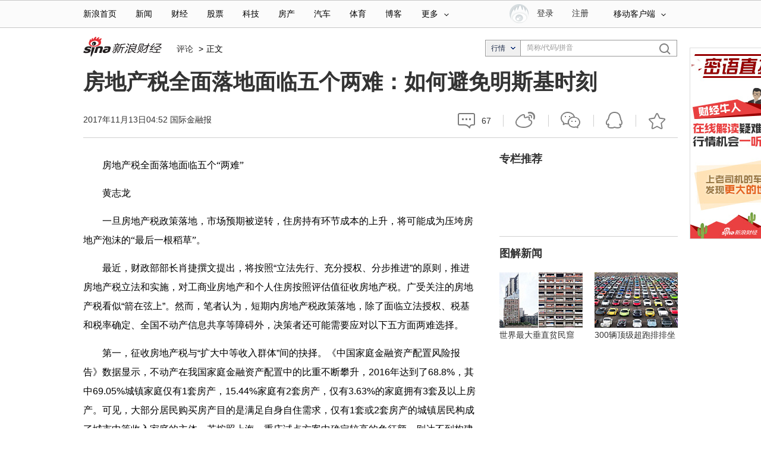

--- FILE ---
content_type: text/html
request_url: http://finance.sina.com.cn/review/hgds/2017-11-13/doc-ifynsait7668380.shtml
body_size: 42555
content:

<!DOCTYPE html>
<!-- [ published at 2017-11-13 07:10:44 ] -->

<html>
<head>
    <link rel="mask-icon" sizes="any" href="http://www.sina.com.cn/favicon.svg" color="red">
	<meta http-equiv="X-UA-Compatible" content="IE=edge" />
	<meta charset="utf-8"/>
<meta name="sudameta" content="urlpath:review/hgds/; allCIDs:56420,257,51894,56417,51070,258,76749,76729,76687,76686">
<title>房地产税全面落地面临五个两难：如何避免明斯基时刻|房地产税|房地产市场|房产_新浪财经_新浪网</title>
<meta name="keywords" content="房地产税,房地产市场,房产" />
<meta name="tags" content="房地产税,房地产市场,房产" />
<meta name="description" content="房地产税全面落地面临五个“两难”黄志龙一旦房地产税政策落地，市场预期被逆转，住房持有环节成本的上升，将可能成为压垮房地产泡沫的“最后一根稻草”。最近，财政部部长肖捷撰文提出，将按照“立法先行、充分授权、分步推进”的原则，推进房地产税立法和实" />

<meta property="og:type" content="news" />
<meta property="og:title" content="房地产税全面落地面临五个两难：如何避免明斯基时刻" />
<meta property="og:description" content="房地产税全面落地面临五个两难：如何避免明斯基时刻" />
<meta property="og:url" content="http://finance.sina.com.cn/review/hgds/2017-11-13/doc-ifynsait7668380.shtml" />
<meta property="og:image" content="" />
<meta name="weibo: article:create_at" content="2017-11-13 04:52:39" />
<meta name="weibo: article:update_at" content="2017-11-13 07:10:40" />

<!--news_web_article_v2014_meta -->


<meta name="stencil" content="PGLS000526" />
<meta name="publishid" content="fynsait7668380" />
<meta name="comment" content="cj:comos-fynsait7668380" />
<meta name="sudameta" content="comment_channel:cj;comment_id:comos-fynsait7668380" />



<meta name="mediaid" content="国际金融报">
<meta name="sudameta" content="sinaog:0" />
<!-- web_article_v2015_mobile_agent_meta begin-->
<meta name="mobile-agent" content="format=html5; url=http://finance.sina.cn/2017-11-13/detail-ifynsait7668380.d.html">
<meta name="mobile-agent" content="format=xhtml; url=http://finance.sina.cn/2017-11-13/detail-ifynsait7668380.d.html">
<meta name="mobile-agent" content="format=wml; url=http://finance.sina.cn/2017-11-13/detail-ifynsait7668380.d.html">
<!-- web_article_v2015_mobile_agent_meta end -->



<!-- 栏目名： 56420 评论 --><!-- id： fynsait7668380 URL： http://finance.sina.com.cn/review/hgds/2017-11-13/doc-ifynsait7668380.shtml -->



<meta name=jspreload content="jspreload">
	<meta property="article:published_time" content="2017-11-13T07:10:40+08:00" />
<meta property="article:author" content="国际金融报" />

	
<meta name='sinaPlistaAD' content='{"article":"false","articleID":"artibody","video":"false","photos":"false","photosID":"","buttonPDPS":"PDPS000000044099","plistaPDPS":"PDPS000000059666"}'>
    <!-- js 预载-->
    <meta name=jspreload content="jspreload">
    <script type="text/javascript">
        (function(){
            if(navigator.userAgent.indexOf('MSIE') === -1){return};
            var list = ["http://i1.sinaimg.cn/home/sinaflash.js","http://int.dpool.sina.com.cn/iplookup/iplookup.php?format=js","http://news.sina.com.cn/js/87/content2014/common.js","http://news.sina.com.cn/268/2015/0112/jquery.newest.js","http://pfp.sina.com.cn/dcs/js/dc_video_svv.js","http://d1.sina.com.cn/litong/zhitou/sspnew.js","http://d2.sina.com.cn/d1images/button/rotator.js","http://i.sso.sina.com.cn/js/ssologin.js","http://i.sso.sina.com.cn/js/outlogin_layer.js","http://i.sso.sina.com.cn/js/user_panel_new_version_v2.js","http://i1.sinaimg.cn/unipro/pub/suda_m_v629.js","http://n.sinaimg.cn/17e36822/20150708/topnav20150708_min.js","http://finance.sina.com.cn/text/1007/2015-07-02/licaishi.js","http://finance.sina.com.cn/text/1007/2015-07-02/lcs1tg.js","http://news.sina.com.cn/js/87/content2014/d_location.js","http://pfp.sina.com.cn/js/17/2013/0621/tb/59.js","http://d2.sina.com.cn/d1images/button/rotator.js","http://pfp.sina.com.cn/iframe/14/2011/0517/47zhongshiwangmeng.js","http://pfp.sina.com.cn/js/17/2013/0401/finance00_300x500.js","http://pfp.sina.com.cn/js/17/2013/0621/tb/58.js","http://i3.sinaimg.cn/ty/sinaui/scrollpic/scrollpic2012070701.min.js","http://d5.sina.com.cn/litong/xianwei/taobao0827.js","http://d3.sina.com.cn/litong/zhitou/sinaads/release/sinaads.js","http://d0.sina.com.cn/litong/zhitou/sinaads/release/sinaads.js","http://d5.sina.com.cn/litong/zhitou/sinaads/release/sinaads.js","http://tech.sina.com.cn/js/717/20140827/index2014/top.js","http://news.sina.com.cn/js/87/20140926/comment.3.min.js","http://news.sina.com.cn/js/87/content2014/feed.relatedNews.js","http://ent.sina.com.cn/js/470/2013/0506/collect.js","http://hq.sinajs.cn/list=sh601857","http://n.sinaimg.cn/780c44e8/20150819/stock_v4_130723_0819.js","http://i1.sinaimg.cn/unipro/pub/suda_m_v629.js","http://d1.sina.com.cn/litong/zhitou/sinaads/demo/wenjing8/js/sideQR20171027.js"];
            for(var i=0;i<list.length;i++){(new Image()).src = list[i]}
        })();
    </script>

    <!-- /js 预载-->
    <script type="text/javascript" src="http://i1.sinaimg.cn/home/sinaflash.js"></script>
    <!--http://finance.sina.com.cn/basejs/suggestServer.js -->

    <script type="text/javascript" src="http://int.dpool.sina.com.cn/iplookup/iplookup.php?format=js"></script>
    <link rel="stylesheet" href="http://tech.sina.com.cn/css/717/20140911/index2014/feed.1.1.7.css" type="text/css" />
    <link rel="stylesheet" type="text/css" href="http://news.sina.com.cn/css/87/20140926/comment.3.css">
    <link rel="stylesheet" type="text/css" href="http://finance.sina.com.cn/text/1007/2015-07-02/common.min.css" />
    <link rel="stylesheet" type="text/css" href="http://n2.sinaimg.cn/finance/zwy/style_finance1116.css" />
	<!--http://n.sinaimg.cn/fed3bc0b/20151023/style_finance1023.css-->
	<!-- http://finance.sina.com.cn/text/1007/2015-07-02/style_finance.css-->
    <script type="text/javascript" src="http://news.sina.com.cn/js/87/content2014/common.js"></script>
    <script src="http://news.sina.com.cn/268/2015/0112/jquery.newest.js" charset="utf-8"></script>
    <script type="text/javascript">
        (function(){
            //var isTouchDevice = 'ontouchstart' in window;
            var _doc = document;
            var head, meta;
            if(SINA_ARTICLE_PAGE_SETTINGS.isPad){
                head = _doc.querySelector('head');
                meta = document.createElement('meta');
                meta.setAttribute('name', 'viewport');
                meta.setAttribute('content', 'initial-scale=1.0,maximum-scale=1.0,minimum-scale=1.0,user-scalable=no');
                head.appendChild(meta);

                _doc.write('<link rel="stylesheet" href="http://finance.sina.com.cn/text/1007/2015-07-02/ipad.css">');

            } else {
                _doc.write('<link rel="stylesheet" href="http://n3.sinaimg.cn/finance/075e21ca/20160622/desktop.css">');

            }
        })();
    </script>
    <script>try{document.domain='sina.com.cn'}catch(e){}</script>
    <script type="text/javascript" src="http://pfp.sina.com.cn/dcs/js/dc_video_svv.js"></script>
    <script type="text/javascript" src="http://d1.sina.com.cn/litong/zhitou/sspnew.js"></script>
    <script language="javascript" type="text/javascript" src="http://d2.sina.com.cn/d1images/button/rotator.js"></script>
    <script>
        (function (d, s, id) {
            var s, n = d.getElementsByTagName(s)[0];
            if (d.getElementById(id)) return;
            s = d.createElement(s);
            s.id = id;
            s.setAttribute('charset', 'utf-8');
            s.src = '//d' + Math.floor(0 + Math.random() * (9 - 0 + 1)) + '.sina.com.cn/litong/zhitou/sinaads/release/sinaads.js';
            n.parentNode.insertBefore(s, n);
        })(document, 'script', 'sinaads-script');
    </script>
    <script language='javascript' charset='utf-8' src='http://i.sso.sina.com.cn/js/ssologin.js'></script>
    <script type="text/javascript" src="http://i.sso.sina.com.cn/js/outlogin_layer.js"  charset="utf-8"></script>
    <script type="text/javascript" src="http://i.sso.sina.com.cn/js/user_panel_new_version_v2.js" charset="utf-8"></script>
	
	
	
</head>
<body><!-- body code begin -->

<!-- SUDA_CODE_START --> 
<script type="text/javascript"> 
//<!--
(function(){var an="V=2.1.16";var ah=window,F=document,s=navigator,W=s.userAgent,ao=ah.screen,j=ah.location.href;var aD="https:"==ah.location.protocol?"https://s":"http://",ay="beacon.sina.com.cn";var N=aD+ay+"/a.gif?",z=aD+ay+"/g.gif?",R=aD+ay+"/f.gif?",ag=aD+ay+"/e.gif?",aB=aD+"beacon.sinauda.com/i.gif?";var aA=F.referrer.toLowerCase();var aa="SINAGLOBAL",Y="FSINAGLOBAL",H="Apache",P="ULV",l="SUP",aE="UOR",E="_s_acc",X="_s_tentry",n=false,az=false,B=(document.domain=="sina.com.cn")?true:false;var o=0;var aG=false,A=false;var al="";var m=16777215,Z=0,C,K=0;var r="",b="",a="";var M=[],S=[],I=[];var u=0;var v=0;var p="";var am=false;var w=false;function O(){var e=document.createElement("iframe");e.src=aD+ay+"/data.html?"+new Date().getTime();e.id="sudaDataFrame";e.style.height="0px";e.style.width="1px";e.style.overflow="hidden";e.frameborder="0";e.scrolling="no";document.getElementsByTagName("head")[0].appendChild(e)}function k(){var e=document.createElement("iframe");e.src=aD+ay+"/ckctl.html";e.id="ckctlFrame";e.style.height="0px";e.style.width="1px";e.style.overflow="hidden";e.frameborder="0";e.scrolling="no";document.getElementsByTagName("head")[0].appendChild(e)}function q(){var e=document.createElement("script");e.src=aD+ay+"/h.js";document.getElementsByTagName("head")[0].appendChild(e)}function h(aH,i){var D=F.getElementsByName(aH);var e=(i>0)?i:0;return(D.length>e)?D[e].content:""}function aF(){var aJ=F.getElementsByName("sudameta");var aR=[];for(var aO=0;aO<aJ.length;aO++){var aK=aJ[aO].content;if(aK){if(aK.indexOf(";")!=-1){var D=aK.split(";");for(var aH=0;aH<D.length;aH++){var aP=aw(D[aH]);if(!aP){continue}aR.push(aP)}}else{aR.push(aK)}}}var aM=F.getElementsByTagName("meta");for(var aO=0,aI=aM.length;aO<aI;aO++){var aN=aM[aO];if(aN.name=="tags"){aR.push("content_tags:"+encodeURI(aN.content))}}var aL=t("vjuids");aR.push("vjuids:"+aL);var e="";var aQ=j.indexOf("#");if(aQ!=-1){e=escape(j.substr(aQ+1));aR.push("hashtag:"+e)}return aR}function V(aK,D,aI,aH){if(aK==""){return""}aH=(aH=="")?"=":aH;D+=aH;var aJ=aK.indexOf(D);if(aJ<0){return""}aJ+=D.length;var i=aK.indexOf(aI,aJ);if(i<aJ){i=aK.length}return aK.substring(aJ,i)}function t(e){if(undefined==e||""==e){return""}return V(F.cookie,e,";","")}function at(aI,e,i,aH){if(e!=null){if((undefined==aH)||(null==aH)){aH="sina.com.cn"}if((undefined==i)||(null==i)||(""==i)){F.cookie=aI+"="+e+";domain="+aH+";path=/"}else{var D=new Date();var aJ=D.getTime();aJ=aJ+86400000*i;D.setTime(aJ);aJ=D.getTime();F.cookie=aI+"="+e+";domain="+aH+";expires="+D.toUTCString()+";path=/"}}}function f(D){try{var i=document.getElementById("sudaDataFrame").contentWindow.storage;return i.get(D)}catch(aH){return false}}function ar(D,aH){try{var i=document.getElementById("sudaDataFrame").contentWindow.storage;i.set(D,aH);return true}catch(aI){return false}}function L(){var aJ=15;var D=window.SUDA.etag;if(!B){return"-"}if(u==0){O();q()}if(D&&D!=undefined){w=true}ls_gid=f(aa);if(ls_gid===false||w==false){return false}else{am=true}if(ls_gid&&ls_gid.length>aJ){at(aa,ls_gid,3650);n=true;return ls_gid}else{if(D&&D.length>aJ){at(aa,D,3650);az=true}var i=0,aI=500;var aH=setInterval((function(){var e=t(aa);if(w){e=D}i+=1;if(i>3){clearInterval(aH)}if(e.length>aJ){clearInterval(aH);ar(aa,e)}}),aI);return w?D:t(aa)}}function U(e,aH,D){var i=e;if(i==null){return false}aH=aH||"click";if((typeof D).toLowerCase()!="function"){return}if(i.attachEvent){i.attachEvent("on"+aH,D)}else{if(i.addEventListener){i.addEventListener(aH,D,false)}else{i["on"+aH]=D}}return true}function af(){if(window.event!=null){return window.event}else{if(window.event){return window.event}var D=arguments.callee.caller;var i;var aH=0;while(D!=null&&aH<40){i=D.arguments[0];if(i&&(i.constructor==Event||i.constructor==MouseEvent||i.constructor==KeyboardEvent)){return i}aH++;D=D.caller}return i}}function g(i){i=i||af();if(!i.target){i.target=i.srcElement;i.pageX=i.x;i.pageY=i.y}if(typeof i.layerX=="undefined"){i.layerX=i.offsetX}if(typeof i.layerY=="undefined"){i.layerY=i.offsetY}return i}function aw(aH){if(typeof aH!=="string"){throw"trim need a string as parameter"}var e=aH.length;var D=0;var i=/(\u3000|\s|\t|\u00A0)/;while(D<e){if(!i.test(aH.charAt(D))){break}D+=1}while(e>D){if(!i.test(aH.charAt(e-1))){break}e-=1}return aH.slice(D,e)}function c(e){return Object.prototype.toString.call(e)==="[object Array]"}function J(aH,aL){var aN=aw(aH).split("&");var aM={};var D=function(i){if(aL){try{return decodeURIComponent(i)}catch(aP){return i}}else{return i}};for(var aJ=0,aK=aN.length;aJ<aK;aJ++){if(aN[aJ]){var aI=aN[aJ].split("=");var e=aI[0];var aO=aI[1];if(aI.length<2){aO=e;e="$nullName"}if(!aM[e]){aM[e]=D(aO)}else{if(c(aM[e])!=true){aM[e]=[aM[e]]}aM[e].push(D(aO))}}}return aM}function ac(D,aI){for(var aH=0,e=D.length;aH<e;aH++){aI(D[aH],aH)}}function ak(i){var e=new RegExp("^http(?:s)?://([^/]+)","im");if(i.match(e)){return i.match(e)[1].toString()}else{return""}}function aj(aO){try{var aL="ABCDEFGHIJKLMNOPQRSTUVWXYZabcdefghijklmnopqrstuvwxyz0123456789+/=";var D="ABCDEFGHIJKLMNOPQRSTUVWXYZabcdefghijklmnopqrstuvwxyz0123456789-_=";var aQ=function(e){var aR="",aS=0;for(;aS<e.length;aS++){aR+="%"+aH(e[aS])}return decodeURIComponent(aR)};var aH=function(e){var i="0"+e.toString(16);return i.length<=2?i:i.substr(1)};var aP=function(aY,aV,aR){if(typeof(aY)=="string"){aY=aY.split("")}var aX=function(a7,a9){for(var a8=0;a8<a7.length;a8++){if(a7[a8]==a9){return a8}}return -1};var aS=[];var a6,a4,a1="";var a5,a3,a0,aZ="";if(aY.length%4!=0){}var e=/[^A-Za-z0-9\+\/\=]/g;var a2=aL.split("");if(aV=="urlsafe"){e=/[^A-Za-z0-9\-_\=]/g;a2=D.split("")}var aU=0;if(aV=="binnary"){a2=[];for(aU=0;aU<=64;aU++){a2[aU]=aU+128}}if(aV!="binnary"&&e.exec(aY.join(""))){return aR=="array"?[]:""}aU=0;do{a5=aX(a2,aY[aU++]);a3=aX(a2,aY[aU++]);a0=aX(a2,aY[aU++]);aZ=aX(a2,aY[aU++]);a6=(a5<<2)|(a3>>4);a4=((a3&15)<<4)|(a0>>2);a1=((a0&3)<<6)|aZ;aS.push(a6);if(a0!=64&&a0!=-1){aS.push(a4)}if(aZ!=64&&aZ!=-1){aS.push(a1)}a6=a4=a1="";a5=a3=a0=aZ=""}while(aU<aY.length);if(aR=="array"){return aS}var aW="",aT=0;for(;aT<aS.lenth;aT++){aW+=String.fromCharCode(aS[aT])}return aW};var aI=[];var aN=aO.substr(0,3);var aK=aO.substr(3);switch(aN){case"v01":for(var aJ=0;aJ<aK.length;aJ+=2){aI.push(parseInt(aK.substr(aJ,2),16))}return decodeURIComponent(aQ(aP(aI,"binnary","array")));break;case"v02":aI=aP(aK,"urlsafe","array");return aQ(aP(aI,"binnary","array"));break;default:return decodeURIComponent(aO)}}catch(aM){return""}}var ap={screenSize:function(){return(m&8388608==8388608)?ao.width+"x"+ao.height:""},colorDepth:function(){return(m&4194304==4194304)?ao.colorDepth:""},appCode:function(){return(m&2097152==2097152)?s.appCodeName:""},appName:function(){return(m&1048576==1048576)?((s.appName.indexOf("Microsoft Internet Explorer")>-1)?"MSIE":s.appName):""},cpu:function(){return(m&524288==524288)?(s.cpuClass||s.oscpu):""},platform:function(){return(m&262144==262144)?(s.platform):""},jsVer:function(){if(m&131072!=131072){return""}var aI,e,aK,D=1,aH=0,i=(s.appName.indexOf("Microsoft Internet Explorer")>-1)?"MSIE":s.appName,aJ=s.appVersion;if("MSIE"==i){e="MSIE";aI=aJ.indexOf(e);if(aI>=0){aK=window.parseInt(aJ.substring(aI+5));if(3<=aK){D=1.1;if(4<=aK){D=1.3}}}}else{if(("Netscape"==i)||("Opera"==i)||("Mozilla"==i)){D=1.3;e="Netscape6";aI=aJ.indexOf(e);if(aI>=0){D=1.5}}}return D},network:function(){if(m&65536!=65536){return""}var i="";i=(s.connection&&s.connection.type)?s.connection.type:i;try{F.body.addBehavior("#default#clientCaps");i=F.body.connectionType}catch(D){i="unkown"}return i},language:function(){return(m&32768==32768)?(s.systemLanguage||s.language):""},timezone:function(){return(m&16384==16384)?(new Date().getTimezoneOffset()/60):""},flashVer:function(){if(m&8192!=8192){return""}var aK=s.plugins,aH,aL,aN;if(aK&&aK.length){for(var aJ in aK){aL=aK[aJ];if(aL.description==null){continue}if(aH!=null){break}aN=aL.description.toLowerCase();if(aN.indexOf("flash")!=-1){aH=aL.version?parseInt(aL.version):aN.match(/\d+/);continue}}}else{if(window.ActiveXObject){for(var aI=10;aI>=2;aI--){try{var D=new ActiveXObject("ShockwaveFlash.ShockwaveFlash."+aI);if(D){aH=aI;break}}catch(aM){}}}else{if(W.indexOf("webtv/2.5")!=-1){aH=3}else{if(W.indexOf("webtv")!=-1){aH=2}}}}return aH},javaEnabled:function(){if(m&4096!=4096){return""}var D=s.plugins,i=s.javaEnabled(),aH,aI;if(i==true){return 1}if(D&&D.length){for(var e in D){aH=D[e];if(aH.description==null){continue}if(i!=null){break}aI=aH.description.toLowerCase();if(aI.indexOf("java plug-in")!=-1){i=parseInt(aH.version);continue}}}else{if(window.ActiveXObject){i=(new ActiveXObject("JavaWebStart.IsInstalled")!=null)}}return i?1:0}};var ad={pageId:function(i){var D=i||r,aK="-9999-0-0-1";if((undefined==D)||(""==D)){try{var aH=h("publishid");if(""!=aH){var aJ=aH.split(",");if(aJ.length>0){if(aJ.length>=3){aK="-9999-0-"+aJ[1]+"-"+aJ[2]}D=aJ[0]}}else{D="0"}}catch(aI){D="0"}D=D+aK}return D},sessionCount:function(){var e=t("_s_upa");if(e==""){e=0}return e},excuteCount:function(){return SUDA.sudaCount},referrer:function(){if(m&2048!=2048){return""}var e=/^[^\?&#]*.swf([\?#])?/;if((aA=="")||(aA.match(e))){var i=V(j,"ref","&","");if(i!=""){return escape(i)}}return escape(aA)},isHomepage:function(){if(m&1024!=1024){return""}var D="";try{F.body.addBehavior("#default#homePage");D=F.body.isHomePage(j)?"Y":"N"}catch(i){D="unkown"}return D},PGLS:function(){return(m&512==512)?h("stencil"):""},ZT:function(){if(m&256!=256){return""}var e=h("subjectid");e.replace(",",".");e.replace(";",",");return escape(e)},mediaType:function(){return(m&128==128)?h("mediaid"):""},domCount:function(){return(m&64==64)?F.getElementsByTagName("*").length:""},iframeCount:function(){return(m&32==32)?F.getElementsByTagName("iframe").length:""}};var av={visitorId:function(){var i=15;var e=t(aa);if(e.length>i&&u==0){return e}else{return}},fvisitorId:function(e){if(!e){var e=t(Y);return e}else{at(Y,e,3650)}},sessionId:function(){var e=t(H);if(""==e){var i=new Date();e=Math.random()*10000000000000+"."+i.getTime()}return e},flashCookie:function(e){if(e){}else{return p}},lastVisit:function(){var D=t(H);var aI=t(P);var aH=aI.split(":");var aJ="",i;if(aH.length>=6){if(D!=aH[4]){i=new Date();var e=new Date(window.parseInt(aH[0]));aH[1]=window.parseInt(aH[1])+1;if(i.getMonth()!=e.getMonth()){aH[2]=1}else{aH[2]=window.parseInt(aH[2])+1}if(((i.getTime()-e.getTime())/86400000)>=7){aH[3]=1}else{if(i.getDay()<e.getDay()){aH[3]=1}else{aH[3]=window.parseInt(aH[3])+1}}aJ=aH[0]+":"+aH[1]+":"+aH[2]+":"+aH[3];aH[5]=aH[0];aH[0]=i.getTime();at(P,aH[0]+":"+aH[1]+":"+aH[2]+":"+aH[3]+":"+D+":"+aH[5],360)}else{aJ=aH[5]+":"+aH[1]+":"+aH[2]+":"+aH[3]}}else{i=new Date();aJ=":1:1:1";at(P,i.getTime()+aJ+":"+D+":",360)}return aJ},userNick:function(){if(al!=""){return al}var D=unescape(t(l));if(D!=""){var i=V(D,"ag","&","");var e=V(D,"user","&","");var aH=V(D,"uid","&","");var aJ=V(D,"sex","&","");var aI=V(D,"dob","&","");al=i+":"+e+":"+aH+":"+aJ+":"+aI;return al}else{return""}},userOrigin:function(){if(m&4!=4){return""}var e=t(aE);var i=e.split(":");if(i.length>=2){return i[0]}else{return""}},advCount:function(){return(m&2==2)?t(E):""},setUOR:function(){var aL=t(aE),aP="",i="",aO="",aI="",aM=j.toLowerCase(),D=F.referrer.toLowerCase();var aQ=/[&|?]c=spr(_[A-Za-z0-9]{1,}){3,}/;var aK=new Date();if(aM.match(aQ)){aO=aM.match(aQ)[0]}else{if(D.match(aQ)){aO=D.match(aQ)[0]}}if(aO!=""){aO=aO.substr(3)+":"+aK.getTime()}if(aL==""){if(t(P)==""){aP=ak(D);i=ak(aM)}at(aE,aP+","+i+","+aO,365)}else{var aJ=0,aN=aL.split(",");if(aN.length>=1){aP=aN[0]}if(aN.length>=2){i=aN[1]}if(aN.length>=3){aI=aN[2]}if(aO!=""){aJ=1}else{var aH=aI.split(":");if(aH.length>=2){var e=new Date(window.parseInt(aH[1]));if(e.getTime()<(aK.getTime()-86400000*30)){aJ=1}}}if(aJ){at(aE,aP+","+i+","+aO,365)}}},setAEC:function(e){if(""==e){return}var i=t(E);if(i.indexOf(e+",")<0){i=i+e+","}at(E,i,7)},ssoInfo:function(){var D=unescape(aj(t("sso_info")));if(D!=""){if(D.indexOf("uid=")!=-1){var i=V(D,"uid","&","");return escape("uid:"+i)}else{var e=V(D,"u","&","");return escape("u:"+unescape(e))}}else{return""}},subp:function(){return t("SUBP")}};var ai={CI:function(){var e=["sz:"+ap.screenSize(),"dp:"+ap.colorDepth(),"ac:"+ap.appCode(),"an:"+ap.appName(),"cpu:"+ap.cpu(),"pf:"+ap.platform(),"jv:"+ap.jsVer(),"ct:"+ap.network(),"lg:"+ap.language(),"tz:"+ap.timezone(),"fv:"+ap.flashVer(),"ja:"+ap.javaEnabled()];return"CI="+e.join("|")},PI:function(e){var i=["pid:"+ad.pageId(e),"st:"+ad.sessionCount(),"et:"+ad.excuteCount(),"ref:"+ad.referrer(),"hp:"+ad.isHomepage(),"PGLS:"+ad.PGLS(),"ZT:"+ad.ZT(),"MT:"+ad.mediaType(),"keys:","dom:"+ad.domCount(),"ifr:"+ad.iframeCount()];return"PI="+i.join("|")},UI:function(){var e=["vid:"+av.visitorId(),"sid:"+av.sessionId(),"lv:"+av.lastVisit(),"un:"+av.userNick(),"uo:"+av.userOrigin(),"ae:"+av.advCount(),"lu:"+av.fvisitorId(),"si:"+av.ssoInfo(),"rs:"+(n?1:0),"dm:"+(B?1:0),"su:"+av.subp()];return"UI="+e.join("|")},EX:function(i,e){if(m&1!=1){return""}i=(null!=i)?i||"":b;e=(null!=e)?e||"":a;return"EX=ex1:"+i+"|ex2:"+e},MT:function(){return"MT="+aF().join("|")},V:function(){return an},R:function(){return"gUid_"+new Date().getTime()}};function ax(){var aK="-",aH=F.referrer.toLowerCase(),D=j.toLowerCase();if(""==t(X)){if(""!=aH){aK=ak(aH)}at(X,aK,"","weibo.com")}var aI=/weibo.com\/reg.php/;if(D.match(aI)){var aJ=V(unescape(D),"sharehost","&","");var i=V(unescape(D),"appkey","&","");if(""!=aJ){at(X,aJ,"","weibo.com")}at("appkey",i,"","weibo.com")}}function d(e,i){G(e,i)}function G(i,D){D=D||{};var e=new Image(),aH;if(D&&D.callback&&typeof D.callback=="function"){e.onload=function(){clearTimeout(aH);aH=null;D.callback(true)}}SUDA.img=e;e.src=i;aH=setTimeout(function(){if(D&&D.callback&&typeof D.callback=="function"){D.callback(false);e.onload=null}},D.timeout||2000)}function x(e,aH,D,aI){SUDA.sudaCount++;if(!av.visitorId()&&!L()){if(u<3){u++;setTimeout(x,500);return}}var i=N+[ai.V(),ai.CI(),ai.PI(e),ai.UI(),ai.MT(),ai.EX(aH,D),ai.R()].join("&");G(i,aI)}function y(e,D,i){if(aG||A){return}if(SUDA.sudaCount!=0){return}x(e,D,i)}function ab(e,aH){if((""==e)||(undefined==e)){return}av.setAEC(e);if(0==aH){return}var D="AcTrack||"+t(aa)+"||"+t(H)+"||"+av.userNick()+"||"+e+"||";var i=ag+D+"&gUid_"+new Date().getTime();d(i)}function aq(aI,e,i,aJ){aJ=aJ||{};if(!i){i=""}else{i=escape(i)}var aH="UATrack||"+t(aa)+"||"+t(H)+"||"+av.userNick()+"||"+aI+"||"+e+"||"+ad.referrer()+"||"+i+"||"+(aJ.realUrl||"")+"||"+(aJ.ext||"");var D=ag+aH+"&gUid_"+new Date().getTime();d(D,aJ)}function aC(aK){var i=g(aK);var aI=i.target;var aH="",aL="",D="";var aJ;if(aI!=null&&aI.getAttribute&&(!aI.getAttribute("suda-uatrack")&&!aI.getAttribute("suda-actrack")&&!aI.getAttribute("suda-data"))){while(aI!=null&&aI.getAttribute&&(!!aI.getAttribute("suda-uatrack")||!!aI.getAttribute("suda-actrack")||!!aI.getAttribute("suda-data"))==false){if(aI==F.body){return}aI=aI.parentNode}}if(aI==null||aI.getAttribute==null){return}aH=aI.getAttribute("suda-actrack")||"";aL=aI.getAttribute("suda-uatrack")||aI.getAttribute("suda-data")||"";sudaUrls=aI.getAttribute("suda-urls")||"";if(aL){aJ=J(aL);if(aI.tagName.toLowerCase()=="a"){D=aI.href}opts={};opts.ext=(aJ.ext||"");aJ.key&&SUDA.uaTrack&&SUDA.uaTrack(aJ.key,aJ.value||aJ.key,D,opts)}if(aH){aJ=J(aH);aJ.key&&SUDA.acTrack&&SUDA.acTrack(aJ.key,aJ.value||aJ.key)}}if(window.SUDA&&Object.prototype.toString.call(window.SUDA)==="[object Array]"){for(var Q=0,ae=SUDA.length;Q<ae;Q++){switch(SUDA[Q][0]){case"setGatherType":m=SUDA[Q][1];break;case"setGatherInfo":r=SUDA[Q][1]||r;b=SUDA[Q][2]||b;a=SUDA[Q][3]||a;break;case"setPerformance":Z=SUDA[Q][1];break;case"setPerformanceFilter":C=SUDA[Q][1];break;case"setPerformanceInterval":K=SUDA[Q][1]*1||0;K=isNaN(K)?0:K;break;case"setGatherMore":M.push(SUDA[Q].slice(1));break;case"acTrack":S.push(SUDA[Q].slice(1));break;case"uaTrack":I.push(SUDA[Q].slice(1));break}}}aG=(function(D,i){if(ah.top==ah){return false}else{try{if(F.body.clientHeight==0){return false}return((F.body.clientHeight>=D)&&(F.body.clientWidth>=i))?false:true}catch(aH){return true}}})(320,240);A=(function(){return false})();av.setUOR();var au=av.sessionId();window.SUDA=window.SUDA||[];SUDA.sudaCount=SUDA.sudaCount||0;SUDA.log=function(){x.apply(null,arguments)};SUDA.acTrack=function(){ab.apply(null,arguments)};SUDA.uaTrack=function(){aq.apply(null,arguments)};U(F.body,"click",aC);window.GB_SUDA=SUDA;GB_SUDA._S_pSt=function(){};GB_SUDA._S_acTrack=function(){ab.apply(null,arguments)};GB_SUDA._S_uaTrack=function(){aq.apply(null,arguments)};window._S_pSt=function(){};window._S_acTrack=function(){ab.apply(null,arguments)};window._S_uaTrack=function(){aq.apply(null,arguments)};window._S_PID_="";if(!window.SUDA.disableClickstream){y()}try{k()}catch(T){}})();
//-->
</script> 
<noScript> 
<div style='position:absolute;top:0;left:0;width:0;height:0;visibility:hidden'><img width=0 height=0 src='//beacon.sina.com.cn/a.gif?noScript' border='0' alt='' /></div> 
</noScript> 
<!-- SUDA_CODE_END -->

<!-- SSO_GETCOOKIE_START -->
<script type="text/javascript">var sinaSSOManager=sinaSSOManager||{};sinaSSOManager.getSinaCookie=function(){function dc(u){if(u==undefined){return""}var decoded=decodeURIComponent(u);return decoded=="null"?"":decoded}function ps(str){var arr=str.split("&");var arrtmp;var arrResult={};for(var i=0;i<arr.length;i++){arrtmp=arr[i].split("=");arrResult[arrtmp[0]]=dc(arrtmp[1])}return arrResult}function gC(name){var Res=eval("/"+name+"=([^;]+)/").exec(document.cookie);return Res==null?null:Res[1]}var sup=dc(gC("SUP"));if(!sup){sup=dc(gC("SUR"))}if(!sup){return null}return ps(sup)};</script>
<!-- SSO_GETCOOKIE_END -->

<script type="text/javascript">new function(r,s,t){this.a=function(n,t,e){if(window.addEventListener){n.addEventListener(t,e,false);}else if(window.attachEvent){n.attachEvent("on"+t,e);}};this.b=function(f){var t=this;return function(){return f.apply(t,arguments);};};this.c=function(){var f=document.getElementsByTagName("form");for(var i=0;i<f.length;i++){var o=f[i].action;if(this.r.test(o)){f[i].action=o.replace(this.r,this.s);}}};this.r=r;this.s=s;this.d=setInterval(this.b(this.c),t);this.a(window,"load",this.b(function(){this.c();clearInterval(this.d);}));}(/http:\/\/www\.google\.c(om|n)\/search/, "http://keyword.sina.com.cn/searchword.php", 250);</script>
<!-- body code end -->



<!-- sina_text_page_info js配置 start 正文页全局参数-->	

<script type="text/javascript">
var SINA_TEXT_PAGE_INFO = {
  entry: 'account',
  channel: 'cj',
  newsid: 'comos-fynsait7668380',
  encoding: 'utf-8',

// 是否隐藏评论入口
  hideComment: false,
  // 是否隐藏评论列表(0,1)
  hideCommentList: 0,

  // 微博分享后面的@用户uid
  uid: '1638782947',//财经

  // 文章docid，用来检测是否已收藏
  docID: 'http://doc.sina.cn/?id=comos:fynsait7668380',

  pagepubtime: '2017-11-13',
  difDay: 180,
  ADIDs: ["PublicRelation1","PublicRelation2","PublicRelation3","PublicRelation4","PublicRelation5","PublicRelation6","PublicRelation7","PublicRelation8","PublicRelation9","PublicRelation10","PublicRelation11","PublicRelation12","PublicRelation14","PublicRelation16"],

  // 底部微博推荐，如果没有，不填即可
  weiboGroupID: 35
};
</script>

	
<!-- sina_text_page_info js配置 end  正文页全局参数-->

<!-- suda -->
<script type="text/javascript" src="http://i1.sinaimg.cn/unipro/pub/suda_m_v629.js"></script>
<script type="text/javascript">suds_init(3465,100.0000,1015,2);</script>

<!-- 登录 css -->
<link rel="stylesheet" type="text/css" href="http://i.sso.sina.com.cn/css/userpanel/v1/top_account_v2.css">

<!--页面顶导 begin-->
<script charset="utf-8" type="text/javascript" src="http://n.sinaimg.cn/17e36822/20150708/topnav20150708_min.js"></script>
<link rel="stylesheet" href="http://finance.sina.com.cn/text/1007/2015-07-02/main-nav.css" type="text/css">


<!-- 扩展对联 begin -->
<ins class="sinaads" data-ad-pdps="2B7DB6CA8103"></ins>
<script>(sinaads = window.sinaads || []).push({});</script>
<!-- 扩展对联 end -->
	

<!--主导航-->
<div class="sina15-top-bar-wrap" id="sina15-top-bar-wrap-astro" data-sudaclick="suda_723_daohang">
    <div class="sina15-top-bar-inner">
        <div class="sina15-nav">
            <ul class="sina15-nav-list">
                <li class="sina15-nav-list-first"><a href="http://www.sina.com.cn/">新浪首页</a></li>
                <li><a href="http://news.sina.com.cn/">新闻</a></li>
                <li><a href="http://finance.sina.com.cn/">财经</a></li>
                <li><a href="http://finance.sina.com.cn/stock/">股票</a></li>
                <li><a href="http://tech.sina.com.cn/">科技</a></li>
                <li><a href="http://house.sina.com.cn">房产</a></li>
                <li><a href="http://auto.sina.com.cn">汽车</a></li>
                <li><a href="http://sports.sina.com.cn">体育</a></li>
                <li><a href="http://blog.sina.com.cn/">博客</a></li>

                <li class="sina15-nav-list-last" ><a href="#" class="sina15-more" data-action="dropdown" data-target="more">更多<i class="sina15-icon sina15-icon-arrows-a"></i></a></li>
                <!--鼠标滑过更多<a>标签添加class="sina15-on"-->
            </ul>
            <ul id="more" class="sina15-nav-others">
                <li><a href="http://ent.sina.com.cn/">娱乐</a><a href="http://edu.sina.com.cn/">教育</a><a href="http://fashion.sina.com.cn/">时尚</a><a href="http://eladies.sina.com.cn/">女性</a><a href="http://astro.sina.com.cn/">星座</a><a href="http://health.sina.com.cn/">健康</a></li>
                <li><a href="http://photo.sina.com.cn/">图片</a><a href="http://history.sina.com.cn/">历史</a><a href="http://video.sina.com.cn/">视频</a><a href="http://collection.sina.com.cn/">收藏</a><a href="http://baby.sina.com.cn/">育儿</a><a href="http://book.sina.com.cn/">读书</a></li>
                <li class="sina15-nav-others-last"><a href="http://zhuanlan.sina.com.cn/">专栏</a><a href="http://fo.sina.com.cn/">佛学</a><a href="http://games.sina.com.cn/">游戏</a><a href="http://travel.sina.com.cn/">旅游</a><a href="http://mail.sina.com.cn/">邮箱</a><a href="http://news.sina.com.cn/guide/">导航</a></li>
            </ul>
        </div>
        <!--通行证组件start-->
        <div class="sina15-client">
            <div class="sina15-client-tl"> <a class="sina15-more" href="#" data-action="dropdown" data-target="mobileclient">移动客户端<i class="sina15-icon sina15-icon-arrows-a"></i></a> </div>
            <ul id="mobileclient" class="sina15-dropdown">
                <li><a href="http://m.sina.com.cn/m/weibo.shtml" target="_blank"><i class="sina15-ico-client sina15-ico-weibo"></i>新浪微博</a></li>
                <li><a href="http://news.sina.com.cn/m/sinanews.html" target="_blank"><i class="sina15-ico-client sina15-ico-news"></i>新浪新闻</a></li>
                <li><a href="http://m.sina.com.cn/m/sinasports.shtml" target="_blank"><i class="sina15-ico-client sina15-ico-sports"></i>新浪体育</a></li>
                <li><a href="http://m.sina.com.cn/m/sinaent.shtml" target="_blank"><i class="sina15-ico-client sina15-ico-ent"></i>新浪娱乐</a></li>
                <li><a href="http://finance.sina.com.cn/mobile/comfinanceweb.shtml" target="_blank" suda-uatrack="key=zwy_nav&value=1"><i class="sina15-ico-client sina15-ico-finance"></i>新浪财经</a></li>
                <li><a href="http://video.sina.com.cn/app" target="_blank"><i class="sina15-ico-client sina15-ico-video"></i>新浪视频</a></li>
                <li><a href="http://games.sina.com.cn/o/kb/12392.shtml" target="_blank"><i class="sina15-ico-client sina15-ico-games"></i>新浪游戏</a></li>
                <li><a href="http://m.sina.com.cn/m/weather.shtml" target="_blank"><i class="sina15-ico-client sina15-ico-weather"></i>天气通</a></li>
            </ul>
        </div>
        <div id="SI_User" class="TAP14">
            <div class="ac-rgst"> <a href="https://login.sina.com.cn/signup/signup?entry=news" class="msg-link" target="_blank">注册</a> </div>
            <div class="ac-login">
                <div class="ac-login-cnt "> <a href="#" class=""><span class="thumb"><img src="http://i.sso.sina.com.cn/images/login/thumb_default.png"></span><span class="log-links">登录</span></a> </div>
            </div>
        </div>

        <!--/通行证组件end-->
    </div>
</div>
<!--/主导航-->
	
<!-- 顶通 begin -->
<!-- 顶通  begin -->
<div class="top_banner_0" style="">
    <ins class="sinaads" data-ad-pdps="PDPS000000056985"></ins>
    <script>(sinaads = window.sinaads || []).push({});</script>
</div>
<!-- 顶通 end -->

<!-- 顶通 end -->

<!--页面顶导 end-->

<div class="wrap-outer clearfix" id="wrapOuter">
    <div class="wrap-inner">
        <div class="site-header clearfix">
            <h2><a href="http://finance.sina.com.cn/">新浪财经</a></h2>

            <div class="bread">
                <!--
                <a href=http://finance.sina.com.cn/column/hyjz.html>会议讲座</a>  &gt
                <a href="http://finance.sina.com.cn/focus/2015cpcic/">2015中国国际石油化工大会</a>
                <span class="bread-spliter">&gt;</span>正文</div>  -->
                <a href="http://finance.sina.com.cn/review/"> 评论</a> <!--<span class="bread-spliter">&gt;</span>正文--><span class="bread-spliter">&gt;</span>正文</div>


            <div class="m-s-bar clearfix" id="siteSearch" style="visibility:hidden;" data-sudaclick="suda_723_search">
                <form class="clearfix" action="http://biz.finance.sina.com.cn/suggest/lookup_n.php" onsubmit="return checkFormSuggest_0(this);" target="_blank" id="topSearch">
                    <div class="m-sb-select">
                        <select onchange="" name="country" class="countrySelect" id="slt_02">
                            <option value="" selected="selected">行情</option>
                            <option value="stock">股吧</option>
                            <option value="usstock">新闻</option>
							<option value="forex">外汇</option>
							
                        </select>
                    </div>
                    <div class="m-sb-input_text">
                        <input type="text" onfocus="if(this.value=='简称/代码/拼音'){this.value='';}" onblur="if(this.value==''){this.value='简称/代码/拼音';}" value="简称/代码/拼音" id="suggest01_input" name="q"/>
                    </div>
                    <input type="submit" value="" id="topSearchSubmit" class="topSearchSubmit" />
                    <input type="hidden" name="name">
                    <input type="hidden" name="t" value="keyword">
                    <input type="hidden" name="c" value="all">
					<input type="hidden" name="ie" value="utf-8">
                    <input type="hidden" name="k">
                    <input type="hidden" name="range" value="all">
                    <input type="hidden" name="col" value="1_7">
                    <input type="hidden" name="from" value="channel">
                </form>
            </div>
        </div>
        <div  class="d_titlebn adNone">
            <!-- 窄顶通 begin -->

            <!-- 窄顶通 end -->
        </div>
        <div class="page-header">
            <h1 id="artibodyTitle" cid="56420" docid="fynsait7668380">房地产税全面落地面临五个两难：如何避免明斯基时刻</h1>
        </div>
        <div class="page-info">
      <span class="time-source">
		    2017年11月13日04:52 
 
<span data-sudaclick="media_name"><a href="http://paper.people.com.cn/gjjrb/html/2017-11/13/content_1816294.htm" target="_blank" rel="nofollow">国际金融报</a></span>



      </span>
            <div class="page-tools">
               <span class="page-tool-i page-tool-c first-page-tool" title="评论"><!-- comment -->
             	<a href="javascript:;" suda-uatrack="key=news_content_2014&value=nav_comment"></a> 				<span id="commentCount1"></span>
				<s class="bottom-border"></s> 
			   </span>
				<span id="top_share">
                    <span class="page-tool-i page-tool-wb">
                        <a href="javascript:;" title="分享到微博" data-share="weibo">微博</a>
                        <s class="bottom-border"></s>
                    </span>
                    <span class="page-tool-i page-tool-wx" title="分享到微信">
                        <a href="javascript:;" data-share="weixin">微信</a>
                        <s class="bottom-border"></s>
                    </span>
                    <span class="page-tool-i page-tool-qz" title="分享到空间">
                        <a href="javascript:;" data-share="qzone">QQ空间</a>
                        <s class="bottom-border"></s>
                    </span>
                </span>
                <span class="page-tool-i page-tool-f" title="添加喜爱">
                    <a href="javascript:;" id="addToFavorite1" suda-uatrack="key=news_content_2014&value=nav_favorite">添加喜爱</a>
                    <s class="bottom-border"></s>
                </span>
            </div>
        </div>
        <div class="page-content clearfix" id="articleContent">
            <div class="left">
                <!--正文部分-->
                

<div class="l_banner1">
    <!--正文页小通栏 satrt-->
            <script>
            (function (d, s, id) {
                var s, n = d.getElementsByTagName(s)[0];
                if (d.getElementById(id)) return;
                s = d.createElement(s);
                s.id = id;
                s.setAttribute('charset', 'utf-8');
                s.src = '//d' + Math.floor(0 + Math.random() * (9 - 0 + 1)) + '.sina.com.cn/litong/zhitou/sinaads/release/sinaads.js';
                n.parentNode.insertBefore(s, n);
            })(document, 'script', 'sinaads-script');
        </script>
        <!--$$ 20140801 00:00:00-20140801 12:00:00 张飞 zhangfei1.sina.com.cn  开始 $-->
        <!--$$ 窄通广告 pdps: 1188672F3595 $-->
        <ins class="sinaads sinaads-fail" data-ad-pdps="1188672F3595B" data-ad-status="done" data-ad-offset-left="174" data-ad-offset-top="251"></ins>
        <script>(sinaads = window.sinaads || []).push({});</script>
        <!--$$ 20140801 00:00:00-20140801 12:00:00 张飞 zhangfei1.sina.com.cn 结束 $-->
    
    <!--正文页小通栏 end-->
	
	<!--财经频道新闻内页标题上方通栏 Start-->
        <ins class="sinaads" data-ad-pdps="38CF3EAABBC2"></ins>
        <script>(sinaads = window.sinaads || []).push({})</script>
    <!--财经频道新闻内页标题上方通栏 End-->
</div>
<!--640*90通栏    17/09/06  wenjing  begin-->
<ins class="sinaads" data-ad-pdps="PDPS000000060745"></ins>
<script>(sinaads = window.sinaads || []).push({});</script>
<!--640*90通栏     end-->


<div class="article article_16" id="artibody">
		
	
	    <!--视频播放器start-->
	          



	    <!--视频播放器end -->
	    
	    <!--行情图 start-->
	    
	    <!--行情图 end-->
	   
	    <!--上图片--> 
	
	    <!--广告推广-->
	    
	 
	
	    <!--文章开头推广-->
	    
	    
	    <!-- 原始正文start -->
		
	    

            




    <p><span style="font-family: KaiTi_GB2312, KaiTi;">　　房地产税全面落地面临五个“两难”</span></p>
<p>　　黄志龙</p>
<p>　<span style="font-family: KaiTi_GB2312, KaiTi;">　一旦房地产税政策落地，市场预期被逆转，住房持有环节成本的上升，将可能成为压垮房地产泡沫的“最后一根稻草”。</span></p>
<p>　　最近，财政部部长肖捷撰文提出，将按照“立法先行、充分授权、分步推进”的原则，推进房地产税立法和实施，对工商业房地产和个人住房按照评估值征收房地产税。广受关注的房地产税看似“箭在弦上”。然而，笔者认为，短期内房地产税政策落地，除了面临立法授权、税基和税率确定、全国不动产信息共享等障碍外，决策者还可能需要应对以下五方面两难选择。</p>
<p>　　第一，征收房地产税与“扩大中等收入群体”间的抉择。《中国家庭金融资产配置风险报告》数据显示，不动产在我国家庭金融资产配置中的比重不断攀升，2016年达到了68.8%，其中69.05%城镇家庭仅有1套房产，15.44%家庭有2套房产，仅有3.63%的家庭拥有3套及以上房产。可见，大部分居民购买房产目的是满足自身自住需求，仅有1套或2套房产的城镇居民构成了城市中等收入家庭的主体。若按照上海、重庆试点方案中确定较高的免征额，则达不到构建房地产市场长效机制、拓展地方税源的效果；若按照国际较为普遍的广覆盖方式征收，房地产税一旦落地，中等收入家庭不但要承担原来按揭贷款，还需要新增新房地产税负担。显然，这与十九大报告多次提出“扩大中等收入群体”的发展方向不相符。</p>
<p>　　第二，地方政府在房地产税和土地出让收入的抉择。从较为成熟的市场经验看，美国房地产税占地方政府财政收入比重在15%左右，中国香港物业税占特区政府财政收入为5%左右，韩国占比大约为20%，日本不动产税占地方收入大约为40%。这些国家或地区房地产税均是按照房屋评估值为基础征收房地产税，形成了一套完善的土地及房屋价值评估体系，定期对房屋估值进行调整，房地产税成为政府财政收入的重要组成部分。反观我国房地产市场，从上海、重庆等试点城市看，2016年上海房产税收入为171亿元，仅占上海税收收入总额5626.9亿元的3%，重庆房产税收入为56.88亿元，占本级财政税收收入1438.4亿元的4%。与此同时，2016年上海土地出让收入高达1578亿元，重庆为705亿元。房地产税相对土地出让收入可谓是“九牛一毛”。2013年，杭州曾作为房产税试点扩围城市之一，并制定了包括针对增量住房征收、以户为单位的免征面积、超标面积累进税率等政策，但最后被紧急叫停。彼时反对声最大的依然是房产税将对本已十分低迷的房价形成进一步打压，影响土地出让收入。一旦房地产税政策在全国范围内落地，地方政府必须在房地产税和土地出让收入之间作出选择。</p>
<p>　　第三，房地产税落地与短期通胀压力的抉择。从各国的长期经验看，房地产税与控制房价并没有必然的联系。但是，就当前房地产市场的预期而言，房地产税在控房价的长期目标方面依然被寄予厚望。特别是空置率较高、投机氛围较为浓厚的地区，房地产税政策一旦落地，投资者心态和市场预期将发生转变，不同收入家庭财富配置结构将发生调整。不动产持有成本的上升，将可能引发短暂的抛售潮。而在过去十余年内，央行发行过剩货币，之所以没有引发通货膨胀，主要是房地产市场在中国经济货币化进程中扮演着最大的“货币蓄水池”角色，房地产税政策落地导致的短暂抛售潮，流出的社会资金将可能进入实体经济，过剩流动性将对通胀形成压力。与此同时，在没有出现抛售潮的地区，住房租金的压力也将因为房地产税落地而上升。总之，房地产税政策落地，将可能造成较大的短期通胀压力。</p>
<p>　　第四，房地产税与避免房地产市场“明斯基时刻”的抉择。目前，许多金融机构的个人经营贷、小微企业贷的抵押物既有住宅类房产，也有商业类地产，若房地产税开征造成了部分地区短期的抛售潮，房价的下跌可能影响银行抵押物的价值评估，由此引发一系列系统性金融风险。近期央行行长周小川关于“明斯基时刻”的讨论，印证了我国爆发系统性金融风险存在现实可能性。未来房地产调控政策重点，整体上需要防止房价过快回落，通过时间换空间的方式，以居民收入稳步增长，逐渐消化过高的房价。但是，一旦房地产税政策落地，市场预期被逆转，住房持有环节成本的上升，将可能成为压垮房地产泡沫的“最后一根稻草”。不排除出现以下情形：房地产税政策全面落地之日，就是房地产市场“明斯基时刻”到来之时。</p>
<p>　　第五，房地产税的高征税成本与短期低收益的抉择。房地产税作为一个全新的税种，要在全国推广并取得预期效果，至少有四方面的工作需要全面推进：一是全国不动产信息共享；二是通过各种渠道对纳税人进行“教育与培训”，让纳税人充分了解相关的法律规定；三是在不同城市建立完善的、可持续调整的“个人住房评估值”系统；四是政策落地后要建立房地产税监督机构，建立纳税申辩制度，纳税人有途径提出异议和申诉。以上这些工作都需要地方政府付出高昂的人力成本、时间成本和博弈成本。因此，在许多三四线城市，房地产税的开征成本甚至可能高于其收益，这会抑制地方政府的积极性。如果按照中央有条件地区“分步推进”的原则，地方政府可能陷入两难选择，特别是财政困难地区有拓展财源、征收房地产税的积极性，但房地产税落地之后将削弱本地房地产市场的吸引力，恶化本地营商环境，进一步打压实体经济。</p>
<p>　　不可否认，全面征收房地产税是构建房地产市场发展长效机制的基石之一，但是房地产税的落地短期内仍然面临一系列风险与难题，如何应对这些挑战，需要决策部门和各级地方政府作出艰难抉择，充分评估房地产税成本、收益和相关风险。</p>
<p>　　（作者系苏宁金融研究院宏观经济中心主任、高级研究员）</p><!-- news_keyword_pub,stock, -->






		    <!-- 原始正文end -->
	    
	    <!-- 按美股来源显示图片start -->
	    
	
	    <!-- 按美股来源显示图片end -->
	    
	    <!-- 按媒体来源显示图片 -->
		<!--个股资金流向 -->
				<!--个股资金流向 -->
	
		<!--正文下iframe -->
		

		<!--正文下iframe -->
		    
	    <!--总声明-->
	    










		
	    <!--调查代码-->
	    


	
<!-- dav直播 -->
		

		
			
		<!--股吧推广-->
	     <div data-sudaclick="suda_1028_guba"><p>进入<a href='http://guba.sina.com.cn' target='_blank'>【新浪财经股吧】</a>讨论</p></div>




	

	
</div>



                <!--正文部分end-->
				
								
				<!--编辑真实姓名及工作代码begain-->
				
<p class="article-editor">责任编辑：马龙 SF061</p>
				<!--编辑真实姓名及工作代码end-->

                <!--正文下部-->
                

<div class="article-info clearfix">
	<!-- 文章关键字-->
    			<div class="article-keywords" data-sudaclick="art_keywords">
			  <span>文章关键词：</span>
			  <a href="http://tags.finance.sina.com.cn/房地产税" target="_blank">房地产税</a> <a href="http://tags.finance.sina.com.cn/房地产市场" target="_blank">房地产市场</a> <a href="http://tags.finance.sina.com.cn/房产" target="_blank">房产</a> 
			</div>
	<!-- 文章关键字 end-->
    <div class="article-feedback">
        <a href="http://help.sina.com.cn/commonquestion/subview/20/" target="_blank">我要反馈</a>
        <a class="savenewspage" href="http://roll.finance.sina.com.cn/savepage/save.php?url=http%3A%2F%2Ffinance.sina.com.cn%2Freview%2Fhgds%2F2017-11-13%2Fdoc-ifynsait7668380.shtml&ie=utf8" target="_blank">保存网页</a>
    </div>
</div>

 <!-- 文章底部评论 TODO -->
    <style type="text/css">
        .article-info {
            overflow: hidden;
        }
        .sina-comment-wrap-bottom {
            width: 660px;
            border-top: 2px solid #000;
            margin-top: 50px;
        }
    </style>
    <div class="sina-comment-wrap sina-comment-wrap-bottom" id="sinaTextPageCommentBottom" style="overflow-y: visible;">
    </div>
    <!-- / 文章底部评论 -->
	<!-- 热门推荐 start -->
    <div class="most-read" id="most_read">
        <h2 class="ptt">热门推荐</h2>
    </div>
    <script src="//n.sinaimg.cn/finance/article/most_read/most_read_170619.js" charset="utf-8"></script>
    <!-- 热门推荐 end -->
	<!-- 大家都在看 start --> 
<script src='//n.sinaimg.cn/finance/cece9e13/20170524/everyoneReading.js' charset='utf-8'></script> 
<!-- 大家都在看 end —>

	<!-- 微财富推广-->
    			<link rel="stylesheet" href="http://finance.sina.com.cn/text/1007/2015-07-02/licaishi.css" />
	<div id='lcs_wrap' data-furl = "http://finance.sina.com.cn/review/hgds/2017-11-13/doc-ifynsait7668380.shtml"></div>
	<script type="text/javascript" src='http://finance.sina.com.cn/text/1007/2015-07-02/licaishi.js' charset="gb2312"></script>
	<!-- 微财富推广 end-->

<div class="bottom-tool clearfix" id="bottomTools">
    <!-- share分享组件配置： 自定义属性data-o-url 保存本页面PC端URL，用于配置分享链接 -->
    <div id="bottom_share" class="share-icon-box" data-o-url="http://finance.sina.com.cn/review/hgds/2017-11-13/doc-ifynsait7668380.shtml">
        <a href="javascript:;" title="分享到新浪微博" class="share-icon" data-share="weibo">
            <img src="//n.sinaimg.cn/finance/6adc145b/20161230/weibo.gif" alt="">
        </a>
        <a href="javascript:;" title="分享到微信" class="share-icon" data-share="weixin">
            <img src="//n.sinaimg.cn/finance/6adc145b/20161230/weixin.gif" alt="">
        </a>
        <a href="javascript:;" title="分享到QQ空间" class="share-icon" data-share="qzone">
            <img src="//n.sinaimg.cn/finance/6adc145b/20161230/qzone.gif" alt="">
        </a>
        <a href="javascript:;" title="分享到人人" class="share-icon" data-share="renren">
            <img src="//n.sinaimg.cn/finance/6adc145b/20161230/renren.gif" alt="">
        </a>
        <a href="javascript:;" title="分享到领英" class="share-icon" data-share="linkedin">
            <img src="//n.sinaimg.cn/finance/6adc145b/20161230/linkedin.gif" alt="">
        </a>
        <a href="javascript:;" title="分享到有道笔记" class="share-icon" data-share="youdao">
            <img src="//n.sinaimg.cn/finance/6adc145b/20161230/youdao.gif" alt="">
        </a>
    </div>
    <div class="page-tools">
        <span class="page-tool-i page-tool-c" title="评论">
            <a hidefocus="true" href="javascript:;" suda-uatrack="key=news_content_2014&value=bottom_comment"></a> <span id="commentCount2"></span>
        </span>
        <span class="page-tool-i page-tool-f" title="添加喜爱">
            <a hidefocus="true" href="javascript:;" id="addToFavorite2" suda-uatrack="key=news_content_2014&value=bottom_favorite">添加喜爱</a>
    </span>
        <span class="page-tool-i page-tool-p" title="打印">
            <a hidefocus="true" href="javascript:;" suda-uatrack="key=news_content_2014&value=bottom_print">打印</a> </span>
        <span class="page-tool-i page-tool-u">
            <a hidefocus="true" href="javascript:;" id="adjustFontSizeUp2" suda-uatrack="key=news_content_2014&value=bottom_bigger">增大字体</a>
        </span>
        <span class="page-tool-i page-tool-d">
            <a hidefocus="true" href="javascript:;" id="adjustFontSizeDown2" suda-uatrack="key=news_content_2014&value=bottom_small">减小字体</a>
        </span>
    </div>
</div>

<!-- share 分享组件 start -->
<!-- 20161230 正文页分享工具修改: 停止使用bshare, 开始使用share.min.js分享组件 -->
<!-- 文章顶部与可视窗口底部的工具栏改变，取消“更多”按钮，增加“分享到有道云笔记”，增加“分享到领英”-->
<style type="text/css">
    .share-icon-box{float:left;padding:6px 17px 0;}
    .share-icon{display:inline-block;width:26px;height:26px;margin:0 3px;border-radius:3px;overflow:hidden;}
    .share-icon img{width:100%;height:100%;}
    .share-icon:hover{-webkit-box-shadow: 0 0 10px #a7a8ac;-moz-box-shadow:0 0 10px #a7a8ac;box-shadow:0 0 10px #a7a8ac;}
</style>
<script type="text/javascript" charset="utf-8" src="//n.sinaimg.cn/finance/share_component/share.min.js"></script>
<script type="text/javascript">
    var topShare, bottomShare;
    var leftCont = $('#artibody');
    var bottomToolBar = $('#bottomTools');
    bottomToolBar.css({
        width: 630,
        minWidth: 630,
        marginLeft: 0,
        left: leftCont.offset().left + 15 //(660-630)/2
    });

    $(window).on('resize',function(){
        bottomToolBar.css({
            left: leftCont.offset().left + 15 //(660-630)/2
        });
    });

    $(document).ready(function(){
        var shareImg= document.getElementById('artibody').getElementsByTagName('img')[0];
        var shareTitle = $('#artibodyTitle').html().replace(/<[^<>]*?font[^<>]*?>/gi,'');
        var pcUrl = $('#bottom_share').attr('data-o-url');
        var toutiaoUrl = 'http://cj.sina.com.cn/article/normal_detail?url=' + encodeURIComponent(pcUrl);

        //为文章顶部的分享按钮配置share组件
        topShare = new FnShare('#top_share', {
            url : pcUrl,
            wxurl : toutiaoUrl,
            img :  shareImg ? shareImg.src : '',
            title : shareTitle,
            security :'https'
        });

        //为可视窗口底部工具栏的分享按钮配置share组件
        bottomShare = new FnShare('#bottom_share', {
            url : pcUrl,
            wxurl : toutiaoUrl,
            img :  shareImg ? shareImg.src : '',
            title : shareTitle,
            security :'https'
        });
    });
</script>
<!-- share 分享组件 end -->


<!-- 评论上方悬停广告 begin -->
<div id="sinaads_box" class="adNone">
    <div id="sinaads_fixed"> <ins class="sinaads" data-ad-pdps="PDPS000000055148"></ins>
        <div id="sinaads-float-close" style="width:40px;height:18px;position:absolute;right:0;top:0;z-index:9999;cursor:pointer;background:url(http://d9.sina.com.cn/litong/zhitou/test/images/close-h.jpg) 100% 50% no-repeat rgb(235, 235, 235);"></div>
        <script>(sinaads = window.sinaads || []).push({});</script>
        <script>
            var sinaadsClose=document.getElementById("sinaads-float-close");
            var sinaadsBox=document.getElementById("sinaads_fixed");
            sinaadsBox.style.position="relative";
            sinaadsClose.onclick=function(){
                sinaadsBox.style.display="none";
            };
        </script>
    </div>
</div>
<div id="sinaads_box">
    <!-- 推荐代码 -->
    <script>
       (function (d, s, id) {
            var n = d.getElementsByTagName(s)[0];
            if (d.getElementById(id)) return;
            s = d.createElement(s);
            s.id = id;
            s.setAttribute('charset', 'utf-8');
            s.src = '//d' + Math.floor(0 + Math.random() * (9 - 0 + 1)) + '.sina.com.cn/litong/zhitou/sinaads/test/e-recommendation/release/sinaere.js';
            n.parentNode.insertBefore(s, n);
        })(document, 'script', 'sinaere-script');
    </script>
   <ins style="margin-top:10px;" class="sinaere" data-tpl="2" data-pos="P_F_T_2" data-w="600" data-h="150" data-num="3" data-channel="finance"></ins>
    <script>
        //推荐启动代码
        (sinaere = window.sinaere || []).push({});
    </script>
    <!-- 推荐代码end -->
</div>
<!-- 评论上方悬停广告 end -->



<div class="feed-wrap" id="relatedNewsWrap">
    <div class="feed-title">
        <h3>相关阅读</h3>
    </div>
    <div class="feed-c">
        <div id="feedCard" suda-uatrack="key=new_content_relate_click_times20150707&value=1" data-sudaclick="suda_723_xgyd"></div>
    </div>
</div>
<!-- 理财师左侧推广 -->
<div class="lcs1_w" id="lcs1_w" data-sudaclick="suda_723_lcstg">
    <div class="lcs1_w_tt">
        <h3><a hidefocus="true" href="http://licaishi.sina.com.cn/?fr=finance_bottom" target="_blank">新浪理财师推荐</a></h3>
        <div class="lcs1_tt_r"><a hidefocus="true" href="" target="_blank" id="lcs1_link">观摩专业理财师操盘 跟买跟卖赚大钱&gt;&gt;</a></div>
    </div>
    <div class="lcs1_c">
        <ul class="lcs1_list clearfix" id="lcs1_list">

        </ul>
        <a hidefocus="true" href="" target="_blank" class="lcs1_more" id="lcs1_more">更多理财师</a>
    </div>
</div>
<script src="http://n.sinaimg.cn/finance/c30320b4/20160711/lcs1tg.js" charset="utf-8"></script>
<!-- 理财师左侧推广 end -->

<!-- d_location为悬浮结束定位 -->
<div id="d_location" style="visibility:hidden; height:0px; font-size:0px;"></div>
<!-- 广告位浮动修改js 1005 begin -->
<script charset="gbk" src="http://news.sina.com.cn/js/87/content2014/d_location.js"></script>
<!-- 广告位浮动修改js 1005 end -->

<!-- 微博推荐 begin -->
<link rel="stylesheet" href="http://news.sina.com.cn/css/268/2011/1110/17/weibo-all.css" />
<link rel="stylesheet" href="http://news.sina.com.cn/css/87/content2014/weiboGroup.css">
<!-- 微博推荐 end -->

<!-- 正文页下四张图片通栏 begin-->
<iframe class="sina-iframe-content" frameborder="0" height="147" width="660" marginheight="0" marginwidth="0" scrolling="no" src="http://finance.sina.com.cn/iframe/1008/2015-07-02/8.html?from=new_content_4pic"></iframe>
<!-- 正文页下四张图片通栏 end-->



<div class="tb-ad0" style="margin-top:20px;">
             <!-- 评论下方640*180通栏 begin -->
            <ins class="sinaads" data-ad-pdps="PDPS000000045745"></ins>
            <script>(sinaads = window.sinaads || []).push({});</script>
            <!-- 评论下方640*180通栏 end -->








</div>
             <!-- 正文页左下按钮广告  17/08  wenjing  begin -->
            <script language="javascript" type="text/javascript" src="http://d2.sina.com.cn/d1images/button/rotator.js"></script>
            <script type="text/javascript">
              (function(){
                var adScript = document.createElement('script');
                adScript.src = 'http://d1.sina.com.cn/litong/zhitou/sinaads/demo/changwy/link/cj_left_hzh_20160122.js';
                document.getElementsByTagName('head')[0].appendChild(adScript);
              })();
            </script>
            <!-- 正文页左下按钮广告 end -->








<!-- 热点商讯 begin -->
<!-- 热点商讯 begin -->
    <div class="Ad_02 adNone" id="PublicRelation11">
      <div id="ztsh">
        <div class="zhitou_sheng">
          <h2><strong>聚焦</strong></h2>
          <dl>
   <ins class="sinaads" data-ad-pdps="jujiaoceshi2"></ins>
<script>(sinaads = window.sinaads || []).push({});</script>
          </dl>
          <dl>
            <dd>
            </dd>
            <dd>
            </dd>
            <dd>
            </dd>
            <dd>
            </dd>
          </dl>
      </div>
    </div>
    </div>
    <style type="text/css">
    .zhitou_sheng{width:640px;border:1px #e5e5e5 solid;padding-bottom:14px; font-family:'宋体';margin:10px auto 0;overflow:hidden;}
    .zhitou_sheng h2{height:37px;line-height:37px;border-bottom:1px dashed #e5e5e5;}
    .zhitou_sheng h2 strong{font-size:16px;float:left;padding-left:8px; font-family:'微软雅黑'; color:#333;}
    .zhitou_sheng h2 strong em{ font-family:'宋体';}
    .zhitou_sheng dl{margin:14px auto 0;}
    /*.zhitou_sheng dl dt{float:left;margin-right:8px;display:inline;width:145px;height:105px;border:1px #e5e5e5 solid;position:relative}
    .zhitou_sheng dl dt img{ float:left; border:none;}
    .zhitou_sheng dl dt span{width:145px;height:20px;position:absolute;bottom:0;left:0;background:#586063;filter:alpha(opacity=50);opacity:0.5;}
    .zhitou_sheng dl dt em{width:145px;height:20px;font-size:12px;line-height:20px;text-align:center;z-index:5;color:#fff;position:absolute;bottom:0;left:0;}*/
    .zhitou_sheng dl dd{ list-style-type:none;list-style-image:none;font-size:12px;float:left;line-height:22px;margin-left:7px;width:150px;}
    .zhitou_sheng dl dd a{ color:#666;}
    .zhitou_sheng dl dd a:hover{text-decoration:underline; color:#C00;}
    .clear{height:0;line-height:0;font-size:0;overflow:hidden;clear:both;}
    .Ad_02 {height:190px; display:block;}
    .Ad_02 .Mblk_03 .newAddBlk .list_009_f14{padding-left:10px;}
    .Ad_02 .Mblk_03{float:left;}
    .Ad_02 .adNode{border:1px solid #E5E5E5; width:316px; margin-top:15px; height:190px;}
    .Ad_02 .M_Menu_01 .newAddtit2 {padding-top:4px;float:right;padding-right:10px;}
    .Ad_02 .M_Menu_01 .selected{border-right:1px solid #E5E5E5; padding-right:10px;}
    .Ad_02 .Mblk_03 .newAddBlk li { background: url("http://i0.sinaimg.cn/ent/deco/2012/0907/content/ent_zxh_0816_01v3.png") no-repeat scroll -47px -92px transparent; padding-left: 13px; height: 22px; line-height: 22px;}
    .Ad_02 .Mblk_03 .newAddBlk2{border-top:1px dotted #ccc; margin-top:3px;}
    .Ad_02 .Mblk_03 .conBlk{border-bottom:1px solid #fff; padding-top:10px;}
    .Ad_02 .Mblk_03 .newAddBlk .zypicBlk{padding-top:2px;padding-bottom:0px;}

    .M_Menu_01 .selected {color: #010101; font-family: "微软雅黑"; font-size: 14px; height: 32px; line-height: 32px; padding-left: 14px; float:left;}
    .newAddtit2 {float:left; line-height:32px; padding-left:20px; color:#626262;}
    .conBlk {border-bottom:1px dotted #CCCCCC; border-top:1px dotted #CCCCCC;}
    </style>
    <!-- 热点商讯 end -->
<!-- 热点商讯 end -->
<!-- 通栏 begin -->
<ins class="sinaads" data-ad-pdps="PDPS000000057948" style="margin-top:15px;"></ins>
<script>(sinaads = window.sinaads || []).push({});</script>
<!-- 通栏 end -->


<div style="width:100%;display:inline-block;margin-top:10px;">
    <!--新闻中心正文通发页包版300*250底部按钮03(天) Start-->
    <ins class="sinaads" data-ad-pdps="PDPS000000058855" style="width:300px;height:250px;float:left;"></ins>
    <script>(sinaads = window.sinaads || []).push({})</script>
    <!--新闻中心正文通发页包版300*250底部按钮03(天) End-->

    <!--新闻中心正文通发页包版300*250底部按钮04(天) Start-->
    <ins class="sinaads" data-ad-pdps="PDPS000000058856" style="width:300px;height:250px;float:right;"></ins>
    <script>(sinaads = window.sinaads || []).push({})</script>
    <!--新闻中心正文通发页包版300*250底部按钮04(天) End-->
</div>

<!--新闻中心正文通发页包版640*90底部通栏（天）Start-->
<ins class="sinaads" data-ad-pdps="PDPS000000058859" style="margin-top:10px;"></ins>
<script>(sinaads = window.sinaads ||[]).push({})</script>
<!--新闻中心正文通发页包版640*90底部通栏（天）End-->



<!-- 应用中心、新浪公益、互动活动、热点推荐 begin -->
<style type="text/css">
    #ccont02{display:none;}
    #ccont03{display:none;}
    #ccont04{display:none;}
    #ccont05{display:none;}
</style>
<div class="ad_content ad_06 adNone" id="PublicRelation5">
    <div class="cmenu01">
        <span id="cbtn01">应用中心</span>
        <span id="cbtn02">新浪公益</span>
        <span id="cbtn03">新浪游戏</span>
        <span id="cbtn04">互动活动</span>
        <span id="cbtn05">热点推荐</span>
    </div>
    <div class="ad_cont_03">
        <!-- 应用中心、新浪公益、新浪游戏 begin -->
			<!-- 图铃下载、新浪公益、新浪游戏 begin -->
<div id="ccont01">
	<ul class="clist cpot clearfix">
	<!-- 第一行 应用 -->
<li><a rel="nofollow"  href="http://app.sina.com.cn/appdetail.php?appID=84472&f=p_wenjiao&w=p_wenjiao" target="_blank">一生良师益友：海词词典</a></li> 
<li><a rel="nofollow"  href="http://app.sina.com.cn/appdetail.php?appID=117176&f=p_wenjiao&w=p_wenjiao" target="_blank">保护隐私与安全：应用锁</a></li>
<li><a rel="nofollow"  href="http://app.sina.com.cn/appdetail.php?appID=84623&f=p_wenjiao&w=p_wenjiao" target="_blank">股民的第一选择：同花顺</a></li>
<li><a rel="nofollow"  href="http://app.sina.com.cn/appdetail.php?appID=1237478&f=p_wenjiao&w=p_wenjiao" target="_blank">定位家人的位置：跟屁虫</a></li>
<!-- 第二行 游戏 -->
<li><a rel="nofollow"  href="http://app.sina.com.cn/appdetail.php?appID=2348348&f=p_wenjiao&w=p_wenjiao" target="_blank">私人大游艇：快来造船吧</a></li>
<li><a rel="nofollow"  href="http://app.sina.com.cn/appdetail.php?appID=2350477&f=p_wenjiao&w=p_wenjiao" target="_blank">一个人狩猎：狙击手猎鹿</a></li>
<li><a rel="nofollow"  href="http://app.sina.com.cn/appdetail.php?appID=2349239&f=p_wenjiao&w=p_wenjiao" target="_blank">和敌人战斗：萌军飞行队</a></li>
<li><a rel="nofollow"  href="http://app.sina.com.cn/appdetail.php?appID=2349139&f=p_wenjiao&w=p_wenjiao" target="_blank">恐怖的对决：CS反恐精英</a></li>
<!-- 第三行 应用 -->
<li><a rel="nofollow"  href="http://app.sina.com.cn/appdetail.php?appID=84453&f=p_wenjiao&w=p_wenjiao" target="_blank">路程全掌握：凯立德导航</a></li>
<li><a rel="nofollow"  href="http://app.sina.com.cn/appdetail.php?appID=101351&f=p_wenjiao&w=p_wenjiao" target="_blank">高清图片分享：奇思壁纸</a></li>
<li><a rel="nofollow"  href="http://app.sina.com.cn/appdetail.php?appID=118425&f=p_wenjiao&w=p_wenjiao" target="_blank">捕捉精彩瞬间：特效相机</a></li>
<li><a rel="nofollow"  href="http://app.sina.com.cn/appdetail.php?appID=127035&f=p_wenjiao&w=p_wenjiao" target="_blank">有热度有态度：人民日报</a></li>
<!-- 第四行 游戏 -->
<li><a rel="nofollow"  href="http://app.sina.com.cn/appdetail.php?appID=2349109&f=p_wenjiao&w=p_wenjiao" target="_blank">飞越天际：飞天滑板高手</a></li>
<li><a rel="nofollow"  href="http://app.sina.com.cn/appdetail.php?appID=2349154&f=p_wenjiao&w=p_wenjiao" target="_blank">等你征服：叛乱武士之战</a></li>
<li><a rel="nofollow"  href="http://app.sina.com.cn/appdetail.php?appID=2350985&f=p_wenjiao&w=p_wenjiao" target="_blank">魔幻旅：小小魔兽大战争</a></li>
<li><a rel="nofollow"  href="http://app.sina.com.cn/appdetail.php?appID=2351044&f=p_wenjiao&w=p_wenjiao" target="_blank">斗魂：超合体魔术机器人</a></li>
	</ul>
</div>

<div id="ccont02">
	<ul class="clist cpot clearfix">
	<li><a rel="nofollow"  href="http://gongyi.weibo.com/together?source=10" target="_blank">微博益起来感恩行动</a></li>
<li><a rel="nofollow"  href="http://gongyi.sina.com.cn/z/2013yfjhhf/index.shtml" target="_blank">2013捐一元爱心送营养</a></li>
<li><a rel="nofollow"  href="http://gongyi.sina.com.cn/z/2013yjjgyj/index.shtml" target="_blank">2013壹基金公益映像节</a></li>
<li><a rel="nofollow"  href="http://gongyi.sina.com.cn/z/slfchina/index.shtml" target="_blank">水立方中国公益平台</a></li>
<li><a rel="nofollow"  href="http://gongyi.sina.com.cn/z/alishuigongyi/index.shtml" target="_blank">阿里巴巴公益广告大赛</a></li>
<li><a rel="nofollow"  href="http://gongyi.sina.com.cn/z/syfz/index.shtml" target="_blank">思源方舟防灾减灾</a></li>
<li><a rel="nofollow"  href="http://gongyi.sina.com.cn/z/ayhx2013/index.shtml" target="_blank">2013爱佑慈善晚宴</a></li>
<li><a rel="nofollow"  href="http://gongyi.sina.com.cn/gy/canon2013/index.html" target="_blank">佳能影像公益</a></li>
<li><a rel="nofollow"  href="http://gongyi.sina.com.cn/project/82.html" target="_blank">贫困儿童图书漂流箱项目</a></li>
<li><a rel="nofollow"  href="http://gongyi.sina.com.cn/project/62.html" target="_blank">福特汽车环保奖</a></li>
<li><a rel="nofollow"  href="http://gongyi.sina.com.cn/project/70.html" target="_blank">女童权益保护全球行动</a></li>
<li><a rel="nofollow"  href="http://gongyi.sina.com.cn/project/77.html" target="_blank">奔驰自然保护项目</a></li>
<li><a rel="nofollow"  href="http://gongyi.sina.com.cn/project/69.html" target="_blank">佳能希望小学色彩教室</a></li>
<li><a rel="nofollow"  href="http://gongyi.sina.com.cn/project/81.html" target="_blank">卡夫希望厨房</a></li>
<li><a rel="nofollow"  href="http://gongyi.sina.com.cn/project/66.html" target="_blank">妇基会母亲包邮活动</a></li>
<li><a href="http://darentong.weibo.com" target="_blank">微博-达人通</a></li>
	</ul>
</div>

<div id="ccont03">
	<ul class="clist cpot clearfix">
	<li><a rel="nofollow"  href="http://ka.sina.com.cn/18046"
target="_blank">《九阴真经》唯我独尊礼包</a></li>
<li><a rel="nofollow"  href="http://ka.sina.com.cn/17458"
target="_blank">《梦幻西游手游版》夏日情谊卡 </a></li>
<li><a rel="nofollow"  href="http://ka.sina.com.cn/17743"
target="_blank">《星际战甲》新浪高级特权礼包 </a></li>
<li><a rel="nofollow"  href="http://ka.sina.com.cn/17735"
target="_blank">《问道》天书奇谭至尊礼包</a></li>
<li><a rel="nofollow"  href="http://ka.sina.com.cn/17856"
target="_blank">《新倩女幽魂》新浪特权礼包 </a></li>
<li><a rel="nofollow"  href="http://ka.sina.com.cn/17974"
target="_blank">《热血传奇》15周年专区礼包 </a></li>
<li><a rel="nofollow"  href="http://ka.sina.com.cn/16010"
target="_blank">《大话西游2》人气公测礼包 </a></li>
<li><a rel="nofollow"  href="http://ka.sina.com.cn/13979"
target="_blank">《倩女幽魂2》新浪1888元白金卡</a></li>
<li><a rel="nofollow"  href="http://ka.sina.com.cn/14951"
target="_blank">《第三把剑》新浪特权皇钻礼包</a></li>
<li><a rel="nofollow"  href="http://ka.sina.com.cn/16573"
target="_blank">《奇迹MU》 新浪独家礼包</a></li>
<li><a rel="nofollow"  href="http://ka.sina.com.cn/14775"
target="_blank">《龙门虎将》新浪定制礼包</a></li>
<li><a rel="nofollow"  href="http://ka.sina.com.cn/17474"
target="_blank">《虎豹骑》二次测试码</a></li>
<li><a rel="nofollow"  href="http://ka.sina.com.cn/index/mmo/6-0-0-0-0-0-0#flist"
target="_blank">角色扮演类新手卡</a></li>
<li><a rel="nofollow"  href="http://ka.sina.com.cn/index/mmo/8-0-0-0-0-0-0#flist" target="_blank">射击类游戏新手卡</a></li>
<li><a rel="nofollow"  href="http://ka.sina.com.cn/index/mmo/7-0-0-0-0-0-0#flist" target="_blank">动作类游戏新手卡</a></li>
<li><a rel="nofollow"  href="http://ka.sina.com.cn/index/mmo/10-0-0-0-0-0-0#flist" target="_blank">策略类游戏新手卡</a></li>
	</ul>
</div>
<!-- 图铃下载、新浪公益、新浪游戏 end -->


        <!-- 应用中心、新浪公益、新浪游戏 end -->
        <div id="ccont04">
            <ul class="clist cpot clearfix">
		    <!--互动活动 -->
		    	<li><a href="http://zhuanlan.sina.com.cn/" target="_blank" color="red" rel="nofollow">新浪专栏：读名家知天下</a></li>	
	<li><a href="http://home.zhuanlan.sina.com.cn/?p=contribute&s=contri&a=postView" target="_blank" rel="nofollow">想成为专栏作家？戳这里</a></li>

	<li><a href="http://hunan.sina.com.cn/news/b/2014-12-15/detail-iawzunex6480218.shtml" target="_blank" rel="nofollow">强势围观！政务微博大事件！</a> </li>
	

	<li ><a href="http://hunan.sina.com.cn/zt/2014weibo/" target="_blank" rel="nofollow">快来看！湖南微博有大事！</a></li>

	<li><a href="http://blog.sina.com.cn/lm/hotshare/" target="_blank" rel="nofollow">最火博文 大家都在看</a></li>

	<li><a href="http://blog.sina.com.cn/lm/z/taiwanyeshimeishi/" target="_blank" rel="nofollow">一大波台湾美食正在向你逼近！</a></li>  
		    <!--互动活动 end-->
            </ul>
        </div>
        <div id="ccont05">
            <ul class="clist cpot clearfix">
				      <li><a href="http://finance.sina.com.cn/stock/?c=spr_web_sina_zhengwen_fin_t001" target="_blank" color="red">[财经]股市行情查询</a></li>

      <li><a href="http://finance.sina.com.cn/calc/?c=spr_web_sina_zhengwen_fin_t002" target="_blank">[财经]理财计算器</a></li>

      <li><a href="http://digi.sina.com.cn?c=spr_web_sina_zhengwen_tech_t001" target="_blank">[科技]数码产品库</a></li>

      <li><a href="http://video.sina.com.cn/movie/?c=spr_web_sina_zhengwen_video_t001" target="_blank">[视频]最热影视大片</a></li>

      <li><a href="http://travel.sina.com.cn/places/?c=spr_web_sina_zhengwen_travel_t001" target="_blank">[旅游]国内外景点查询</a></li>

      <li><a href="http://baby.sina.com.cn/tools/?c=spr_web_sina_zhengwen_baby_t001" target="_blank">[育儿]育儿实用工具库</a></li>

      <li><a href="http://data.auto.sina.com.cn/?c=spr_web_sina_zhengwen_auto_t001" target="_blank">[汽车]车型查询</a></li>

      <li><a href="http://eladies.sina.com.cn/beauty/chanpinku/?c=spr_web_sina_zhengwen_lady_t001" target="_blank">[女性]化妆品产品库</a></li>

      <li><a href="http://astro.sina.com.cn/luck/?c=spr_web_sina_zhengwen_astro_t001" target="_blank">[星座]星座运势查询</a></li>

      <li><a href="http://yingxun.ent.sina.com.cn/?c=spr_web_sina_zhengwen_ent_t001" target="_blank">[娱乐]影讯查询</a></li>

      <li><a href="http://tvguide.ent.sina.com.cn/channel/1/cctv1/wed.html?c=spr_web_sina_zhengwen_ent_t002" target="_blank">[娱乐]电视节目表</a></li>

      <li><a href="http://edu.sina.com.cn/college/?c=spr_web_sina_zhengwen_edu_t001" target="_blank">[教育]大学院校查询</a></li>
            </ul>
        </div>
    </div>
</div>
<!-- 应用中心、新浪公益、互动活动、热点推荐 end -->
<!--竟价开始-->
<style type="text/css">
.M_Menu_01 .selected {color: #010101; font-family: "微软雅黑"; font-size: 14px; height: 32px; line-height: 32px; padding-left: 14px; float:left;}
.newAddtit2 {float:left; line-height:32px; padding-left:20px; color:#626262;}
.conBlk {border-bottom:1px dotted #CCCCCC; border-top:1px dotted #CCCCCC;}
.qyfwBlk .zyconBlk{width:300px;}
.color666 a,.botSxBlk li a,.botSxBlk li { color: #666666!important; }
.color666 a:hover,.botSxBlk li a:hover{color:#CC0000!important;}
.botSxBlk {padding-left:20px;}
.botSxBlk li{width:150px!important; display:inline;padding-left:2px;float:left;}
.qyfwBlk .conBlk li {}
.qyfwBlk .zyconBlk {padding-left:11px!important;}

.ad_07 .M_Menu_01 .newAddtit2 {padding-top:4px;float:left;padding-left:22px;}
.ad_07 .M_Menu_01 .selected{border-right:1px solid #E5E5E5; padding-right:10px;}
</style>

<div class="ad_content ad_07 adNone" id="PublicRelation13">
<!--企业服务 beign-->
<script language="javascript" type="text/javascript" src="http://pfp.sina.com.cn/iframe/14/2011/0517/47zhongshiwangmeng.js"></script>
<!--企业服务 end-->
	<div class="botSxBlk">
		<ul>
			<ul>
			<li>·<!--ADS:begin=PDPS000000004395:{B1E2617B-634E-4C00-843F-10C63241D3DB}--><a href=http://city.finance.sina.com.cn/city/wlmp.html target=_blank>城市热点节庆活动</a><!--nwy/net/A--> 

<!--ADS:end--></li>
			<li>·<!--ADS:begin=PDPS000000004396:{61656FAF-3FCE-480F-B59C-A9E6F62C1D15}--><a href=http://city.finance.sina.com.cn/city/dhcs.html target=_blank>新浪《对话城市》</a><!--nwy/net/A--> 

<!--ADS:end--></li>
			<li>·<!--ADS:begin=PDPS000000004397:{7D0CAE62-0F2A-47E8-BA0B-9AFE528E0032}--><a href="http://mail.sina.net/index.php?act=channel" target=_blank>诚招合作伙伴</a><!--nwy/net/A-->

<!--ADS:end--></li>
			<li>·<!--ADS:begin=PDPS000000004398:{56DFCDD8-ED8A-479A-B44C-AA24C0D7DABA}--><a href="http://www.sinanet.com" target="_blank">新企邮上线更优惠</a><!--ae/net/A-->

<!--ADS:end--></li>
		</ul>
		</ul>
	</div>
</div>




<!--竟价结束-->
                <!--正文下部end-->
				
				
            </div>
            <div class="right">
                <!--右侧部分-->
                    <div class="side-c side-c0" data-sudaclick="blk_zhuanlan">
        <!-- zhuanlan -->
        <iframe class="sina-iframe-content" frameborder="0" height="127" width="300" marginheight="0" marginwidth="0" scrolling="no" src="http://finance.sina.com.cn/iframe/1008/2015-06-26/5.html?from=new_content_zl"></iframe>
    </div>
    <div class="side-c">
<!--  画中画00 17/08 wenjing begin -->
<div class="ad_05 pip00adNone" id="PublicRelation3">
    <ins class="sinaads" data-ad-pdps="PDPS000000042135"></ins>
    <script>window._sinaads_kzhzh_order = "PDPS000000042135";(sinaads = window.sinaads || []).push({});</script>
</div>
<!--  画中画00 end -->








    </div>
<!-- 右侧理财师推广 -->
             <div class="side-c" id="template-lcs" data-sudaclick="suda_723_r_lcs">
                    
             </div>
<script type="text/javascript" src="http://i3.sinaimg.cn/ty/sinaui/scrollpic/scrollpic2012070701.min.js"></script>

<script>
(function($){
    function lcsTemplate(data){
        var view_data = data.view_data,
            view_plan = data.view_plan;

        var tplArr1 = [];
        $.each(view_plan,function(index,item){
            var temp = [
                '<div class="lcs0_item">',
                    '<div class="lcs0_i_hd clearfix">',
                        '<a hidefocus="true"  href="' + item.name_url + '" target="_blank"><img class="lcs0_i_prt" width="50" height="50" src="' + item.user_img + '" alt=""></a>',
                        '<div class="lcs0_i_hd_r">',
                            '<p class="lcs0_i_p0">',
                                '<a hidefocus="true"  href="' + item.name_url + '" class="lcs0_i_name" target="_blank">' + item.user_name + '</a>',
                                '<s class="lcs0_up"></s>',
                                '<span class="lcs0_i_zq">' + item.company_name + '</span>',
                            '</p>',
                            '<p class="lcs0_i_p1">' + item.recommend_reason + '</p>',
                        '</div>',
                    '</div>',
                    '<div class="lcs0_i_plan clearfix">',
                        '<div class="lcs0_i_plan_l clearfix">',
                            '<h3><a hidefocus="true"  href="' + item.p_url + '" target="_blank" title="' + item.name + '">' + item.name + '</a></h3>',
                            '<div class="lcs0_i_earn">目标收益<br />(' + item.Days + ')</div>',
                            '<div class="lcs0_i_earn_no">' + item.p_ratio + '</div>',
                        '</div>',
                        '<a hidefocus="true"  class="lcs0_i_ask" href="' + item.p_url + '" target="_blank">我要加入</a>',
                    '</div>',
                '</div>'
            ].join('');
            tplArr1.push(temp);
        });

        var tplArr2 = [
            '<div class="lcs0">',
                '<h3><a hidefocus="true"  href="http://licaishi.sina.com.cn/web/plan" target="_blank">新浪理财师</a><a hidefocus="true"  href="http://licaishi.sina.com.cn/web/plan" target="_blank" class="more">更多</a></h3>',
                '<div class="lcs0_scrollpics clearfix" id="lcs0_scrollpics">',
                    tplArr1.join(''),
                '</div>',
                '<div class="lcs0_dots" id="lcs0_dots"></div>',
                '<div class="lcs0_read">',
                    '<div class="lcs0_read_i clearfix">',
                        '<a hidefocus="true"  class="lcs0_read_lb0" href="http://licaishi.sina.com.cn/web/index?ind_id=0&fee=paid&fr=finance_tab" target="_blank">付费阅读</a>',
                        '<div class="lcs0_txt"><a hidefocus="true"  href="' + view_data.vname_url + '" target="_blank">' + view_data.vname + '</a>：<a hidefocus="true"  class="lcs0_txt_lk" href="' + view_data.vtitle_url + '" target="_blank">' + view_data.vtitle + '</a></div><span class="lcs0_txt_time">' + view_data.vtime + '</span>',
                    '</div>',
                    '<div class="lcs0_read_i clearfix">',
                        '<a hidefocus="true"  class="lcs0_read_lb1" href="http://licaishi.sina.com.cn/web/askList?fr=finance_tab" target="_blank">我要问股</a>',
                        '<div class="lcs0_txt"><a hidefocus="true"  class="lcs0_txt_lk" href="' + view_data.q_url + '" target="_blank">' + view_data.q_title + '？</a></div><span class="lcs0_txt_time">已回答</span>',
                    '</div>',
                '</div>',
            '</div>'
        ];

        return tplArr2.join('');
    }

    var sp0 = new ScrollPic();
    sp0.scrollContId = 'lcs0_scrollpics';
    sp0.dotListId = 'lcs0_dots';
    sp0.pageWidth = 300;
    sp0.frameWidth = 300;
    sp0.upright = false;
    sp0.circularly = false;
    sp0.autoPlay = true;
    sp0.listEvent = 'onmouseover';
    var lcs_scroll_dom=function(){
        var lcs_dom={
           ajax_url:'http://licaishi.sina.com.cn/api/financeIndex2',
           template:lcsTemplate,
           dom:$('#template-lcs'),
           get_data:function(){
              var that=this;
              $.ajax({
                   url:that.ajax_url,
                   dataType:'jsonp',
                   data:{get_planner:1},
                   success:function(d){
                       var plan_list=[];
                       var random=parseInt(Math.random()*3);
                       var i1=0;
                       while(i1<3)
                       {  
                          if(random>d.data.plan.length-1)
                          {
                             random=0;
                          }
                       
                          plan_list.push(d.data.plan[random]);
                          random++;
                          i1++;
                         
                       }
                       that.YWP(d.data.view,d.data.question,plan_list);                   
                   }
              });
           },
           YWP:function(view,question,plan){
                  var view_data={},view_plan_list=[],all_view={};
                  view_data.vtitle=view.title||'';
                  view_data.vname=view.p_name||'';
                  view_data.vname_url='http://licaishi.sina.com.cn/planner/'+view.p_uid+'/0?fr=finance_tab';
                  view_data.vtitle_url='http://licaishi.sina.com.cn/view/'+view.v_id+'?ind_id=1&fr=finance_tab';
                  view_data.vtime=view.time_format;
                  view_data.q_title='问：'+clipString(question.content,0,52)||'';   
                  view_data.q_url='http://licaishi.sina.com.cn/ask/'+question.q_id+'?fr=finance_tab';

                for(var i=0;i<plan.length;i++)
                {
                var view_plan={};
                view_plan.name=plan[i].new_plan_info.name||'';
                view_plan.user_name=plan[i].planner_info.name||'';
                view_plan.name_url='http://licaishi.sina.com.cn/planner/'+plan[i].planner_info.p_uid+'/1'+plan[i].new_plan_info.pln_id+'?fr=finance_tab';
                view_plan.p_url='http://licaishi.sina.com.cn/plan/'+plan[i].new_plan_info.pln_id+'?fr=finance_tab';
                view_plan.recommend_reason=plan[i].recommend_reason||'';
                view_plan.company_name=plan[i].planner_info.company_name||'';
                view_plan.user_img=plan[i].planner_info.image||'';
                var _sttime=_plantime(plan[i].new_plan_info.start_date);
                var _retime=_plantime(plan[i].new_plan_info.end_date);    
                var start_time=new Date(_sttime[0],_sttime[1],_sttime[2]).getTime(),
                    real_end_time=new Date(_retime[0],_retime[1],_retime[2]).getTime();
                var cha_date_s=real_end_time-start_time;
                var cha_date_m=Math.ceil((cha_date_s/1000)/(86400*30));  
                view_plan.Days=cha_date_m+'个月';
                view_plan.ratio=(plan[i].curr_ror*100).toFixed(2)+'%';
                view_plan.p_ratio=(plan[i].new_plan_info.target_ror*100).toFixed(0)+'%';
                view_plan_list.push(view_plan);
                }
               
                all_view={view_data:view_data,view_plan:view_plan_list};
                this.dom.html(this.template(all_view));
                sp0.initialize();//轮播
           },
           init:function(){
               this.get_data();
           }

        };
        return lcs_dom;
    }().init();
    function _toPercent (num) {
            var ret;
            num = Math.round(num * 100);
            ret = num + '%';
            return ret;
        }
    function _plantime(start){
        var str_start=start,str_end=end;
        var start={},end={};
        var arr_start=str_start.split(/-|\s|:/g);

        var plantime=_str_0(arr_start);
        return plantime;

    }
    function _str_0(arr_str){

       var arr_str=arr_str;
       for(var i=0;i<arr_str.length;i++)
       {
          arr_str[i].replace('0','');
       }
       return arr_str; 
    }
    function clipString(str, a, b) {
            var s = str.replace(/([^\x00-\xff])/g, "\x00$1");
            return (s.length < b) ? str : (s.substring(a, b - 3).replace(/\x00/g, '') + '...');
       }
    
})(jQuery);
</script>
<!-- 右侧理财师推广 end-->
	

<div class="side-c side-c2" data-sudaclick="blk_photo">
        <!-- photo -->
        <iframe class="sina-iframe-content" frameborder="0" height="180" width="300" marginheight="0" marginwidth="0" scrolling="no" src="http://finance.sina.com.cn/iframe/1008/2015-06-24/1.html?from=new_content_tjxw" id="blk_n001_017"></iframe>
    </div>
	
    <div class="side-c">
    <!--  画中画01 begin -->
    <div class="ad_05 adNone" id="PublicRelation4">
    <script>
                (function (d, s, id) {
                    var s, n = d.getElementsByTagName(s)[0];
                    if (d.getElementById(id)) return;
                    s = d.createElement(s);
                    s.id = id;
                    s.setAttribute('charset', 'utf-8');
                    s.src = '//d' + Math.floor(0 + Math.random() * (9 - 0 + 1)) + '.sina.com.cn/litong/zhitou/sinaads/release/sinaads.js';
                    n.parentNode.insertBefore(s, n);
                })(document, 'script', 'sinaads-script');
    </script>
    <ins class="sinaads" data-ad-pdps="PDPS000000028572"></ins><script>(sinaads = window.sinaads || []).push({});</script>

    </div>
    <!--  画中画01 end -->
	<div style="margin-top:10px;">
    <!-- 画中画01下推荐 -->          
    <ins class="sinaere" data-tpl="1" data-pos="P_F_T_1" data-w="300" data-h="150" data-num="1" data-channel="finance"></ins>
    <script>
        (sinaere = window.sinaere || []).push({});
    </script>
    </div>








        <div class="sp15"></div>
    </div>
<!-- ad_left_button_300_100 -->
    
    <div class="side-c side-c4">
    <!-- 右侧300*150矩形 begin -->
    <ins class="sinaads" data-ad-pdps="PDPS000000046929"></ins>
    <script>(sinaads = window.sinaads || []).push({});</script>
    <!-- 右侧300*150矩形 end -->








    </div>
    <div class="side-c side-c5" data-sudaclick="blk_video">
        <!-- video -->
        <iframe class="sina-iframe-content" frameborder="0" height="280" width="300" marginheight="0" marginwidth="0" scrolling="no" src="http://finance.sina.com.cn/iframe/1008/2015-07-01/7.html?from=new_content_tjsp"></iframe>
    </div>
	<div class="side-c">
		    <!-- 通发页右侧按300*100按钮 begin -->
    <ins class="sinaads" data-ad-pdps="PDPS000000058358"></ins>
    <script>(sinaads = window.sinaads || []).push({});</script>
    <!-- 通发页右侧按300*100按钮 end -->








        <div class="sp15"></div>
    </div>
    <div class="side-c side-c6" id="PublicRelation10" class="adNone">
		<!--
        <iframe class="sina-iframe-content" id="blk_n001_014" frameborder="0" height="150" width="300" marginheight="0" marginwidth="0" scrolling="no" src="http://d3.sina.com.cn/litong/zhitou/sources/20141016.html"></iframe>
-->
		<!--正文通发页右侧智投热点两轮播300*250按钮(天) Start-->
<ins class="sinaads" data-ad-pdps="PDPS000000058599"></ins>
<script>(sinaads = window.sinaads || []).push({})</script>
<!--正文通发页右侧智投热点两轮播300*250按钮(天) End-->
    </div>

    <div class="side-c" data-sudaclick="blk_blog">
        <!-- blog -->
        <iframe class="sina-iframe-content" frameborder="0" height="331" width="300" marginheight="0" marginwidth="0" scrolling="no" src="http://finance.sina.com.cn/iframe/1008/2015-06-24/2.html?from=new_content_rdbk" id="blk_n001_018"></iframe>
    </div>




    <div class="side-c">
    <!-- 右侧300*250矩形 begin -->
    <ins class="sinaads" data-ad-pdps="PDPS000000043766"></ins>
    <script>(sinaads = window.sinaads || []).push({});</script>
    <!-- 右侧300*250矩形 end -->








        <div class="sp15"></div>
    </div>
    <!-- 自选股, 最近访问股 -->
    <div class="side-c" data-sudaclick="suda_723_zxg">
        <iframe class="sina-iframe-content" frameborder="0" height="280" width="300" marginheight="0" marginwidth="0" scrolling="no" src="http://finance.sina.com.cn/iframe/1008/2015-06-25/3.html"></iframe>
    </div>
    <!-- 自选股, 最近访问股 end -->
    <div class="side-c">
    <!-- 画中画button start -->
    <span id="PublicRelation18" class="adNone">
    <script async charset="utf-8" src="http://d1.sina.com.cn/litong/zhitou/sinaads/release/sinaads.js"></script><ins class="sinaads" data-ad-pdps="PDPS000000058365"></ins><script>(sinaads = window.sinaads || []).push({});</script>
    <!-- 画中画button end -->
	</span>








    </div>
<!--新闻中心正文通发页右侧包版300*250按钮01（天） Start-->
<ins class="sinaads" data-ad-pdps="PDPS000000058857" style="margin-bottom:30px;"></ins>
<script>(sinaads = window.sinaads || []).push({})</script>
<!--新闻中心正文通发页右侧包版300*250按钮01（天） End-->

<!--新闻中心正文通发页右侧包版300*250按钮02（天） Start-->
<ins class="sinaads" data-ad-pdps="PDPS000000058858" style="margin-bottom:30px;"></ins>
<script>(sinaads = window.sinaads || []).push({})</script>
<!--新闻中心正文通发页右侧包版300*250按钮02（天） End-->

    <div class="side-c">
        <div class="adNone pip02gn" id="PublicRelation4">
    <!-- 画中画02 start -->
    <!-- new change 2014-8-25 start -->
    <style>
    .right_fixed {position: fixed;top: 0;width: 300px;}
    .right_fixed a img{ padding: 0px;}
    </style>
    <div class="right_fixed_area_new" id="rightFixedArea">
    <div id="ad_04452">
    <script async charset="utf-8" src="http://d0.sina.com.cn/litong/zhitou/sinaads/release/sinaads.js"></script><ins class="sinaads" data-ad-pdps="PDPS000000005425"></ins><script>(sinaads = window.sinaads || []).push({});</script>
    </div>
    </div>
    <!-- new change 2014-8-25 end -->
    <!-- 画中画02 end -->








        </div>
        <div class="sp15"></div>
    </div>
    <div class="side-c" data-sudaclick="suda_723_fy">
		<!--新浪智投-->
		   <!--  新浪智投 begin -->
                <style type="text/css">
        .zhitou-wrap{overflow: hidden; border-top:1px solid #d0d0d0;}
        .zhitou-header{overflow:hidden;padding:16px 0 0;}
        .zhitou-header .text{float:left;color:#000;font-size:18px;font-weight: bold;}
        .zhitou-header .more{float:right;margin-top: 4px;}
        .zhitou-content .title {overflow:hidden;display:block;color:#333;height:18px; font-size: 14px; font-weight: normal; margin:15px 0px 10px 0px;text-overflow: ellipsis;white-space: nowrap;}
        .zhitou-content .detail {overflow:hidden;display:block;color:#999;height:18px; font-size: 14px; font-weight: normal; margin:15px 0px 10px 0px;text-overflow: ellipsis;white-space: nowrap;}
        .zhitou-content .title:hover {color:#1976e8;}
        .zhitou-content .detail:hover {color:#1976e8;}
    </style>
                <div class="zhitou-wrap" id="rightSinaFuyiArea">
                    <div class="zhitou-header"> <span class="text"><a href="http://sea.sina.com.cn" target="_blank">新浪扶翼</a></span> <span class="more"><a href="http://sea.sina.com.cn" target="_blank">行业专区</a></span> </div>
                    <div class="zhitou-content">
					       
                    </div>
                </div>

     <!--  新浪智投 end -->
		
    </div>

                <!--右侧部分 end-->
            </div>

            <div class="comment-wrap" id="articleCommentWrap"> <a hidefocus="true" href="javascript:;" class="comment-close" id="sinaTextPageCommentClose">close</a>
               <div class="sina-comment-wrap" id="sinaTextPageComment" style=""></div>
            </div>
        </div>
		
		<!-- 右侧嵌入块内容抓取 begin -->
		<div style="display:none; width:0px; height:0px; overflow:hidden;">
<div class="seo_data_list">                            <div class="slide clearfix">
					<div class="author">
					  <a href="http://zhuanlan.sina.com.cn/author/huhaohao/index.shtml" target="_blank"><img src="http://www.sinaimg.cn/zhuanlan/author/huhaohao/idx/2017/0309/prefixU12164P1493T24D3421F364DT2017030913452085x85.jpg" alt=""></a>
					  <span><a href="http://finance.sina.com.cn/zl/china/2017-11-06/zl-ifynmzrs7307054.shtml" target="_blank">胡浩</a></span>
					</div>
					<div class="content">
					  <h2><a href="http://finance.sina.com.cn/zl/china/2017-11-06/zl-ifynmzrs7307054.shtml" target="_blank" title="“漂亮50”值得继续持有吗？">“漂亮50”值得继续持有吗？</h2>
					  <p>“漂亮50”的诸多个股已经运行到了溢价的位置。</p>
					</div>
				  </div>                            <div class="slide clearfix">
					<div class="author">
					  <a href="http://zhuanlan.sina.com.cn/author/luosiyi/index.shtml" target="_blank"><img src="http://www.sinaimg.cn/cj/zl/china/idx/2014/0611/U10971P31T879D213F27039DT20140611114523.jpg" alt=""></a>
					  <span><a href="http://finance.sina.com.cn/zl/china/2017-11-06/zl-ifynnnsc6936291.shtml" target="_blank">罗思义</a></span>
					</div>
					<div class="content">
					  <h2><a href="http://finance.sina.com.cn/zl/china/2017-11-06/zl-ifynnnsc6936291.shtml" target="_blank" title="美国中长期经济将缓慢增长">美国中长期经济将缓慢增长</h2>
					  <p>美国中长期经济仍将陷入缓慢增长模式。</p>
					</div>
				  </div>                            <div class="slide clearfix">
					<div class="author">
					  <a href="http://zhuanlan.sina.com.cn/author/jiangrushan/index.shtml" target="_blank"><img src="http://www.sinaimg.cn/cj/zl/china/idx/2014/0116/U10563P31T879D345F27039DT20140116161038.jpg" alt=""></a>
					  <span><a href="http://finance.sina.com.cn/zl/china/2017-11-06/zl-ifynnnsc6938201.shtml" target="_blank">江濡山</a></span>
					</div>
					<div class="content">
					  <h2><a href="http://finance.sina.com.cn/zl/china/2017-11-06/zl-ifynnnsc6938201.shtml" target="_blank" title="比尔盖茨为何布局核电产业">比尔盖茨为何布局核电产业</h2>
					  <p>比尔盖茨加强研究并布局核电产业，可能是一种投机心态。</p>
					</div>
				  </div>                            <div class="slide clearfix">
					<div class="author">
					  <a href="http://zhuanlan.sina.com.cn/author/hongruoxin/index.shtml" target="_blank"><img src="http://www.sinaimg.cn/zhuanlan//author/hongruoxin/idx/2017/0814/U7198P1493T24D2480F364DT20170814161726.jpg " alt=""></a>
					  <span><a href="http://finance.sina.com.cn/zl/2017-11-03/zl-ifynnnsc4392980.shtml" target="_blank">洪偌馨</a></span>
					</div>
					<div class="content">
					  <h2><a href="http://finance.sina.com.cn/zl/2017-11-03/zl-ifynnnsc4392980.shtml" target="_blank" title="汽车新零售能否诞生超级平台">汽车新零售能否诞生超级平台</h2>
					  <p>线上+线下、交易+金融+后市场服务已经突破了传统认知</p>
					</div>
				  </div>                    </div><div class="seo_data_list">                            <div class="item" id="imgbaidu1">
          <a href="http://slide.finance.sina.com.cn/slide_9_86514_496373.html#p=1" target="_blank" suda-uatrack="key=mt_cor_exchange&value=baidu_news_content_pic_1">
            <img src="http://n.sinaimg.cn/finance/20171110/_qd3-fynstfh3838137.jpg" width="140" height="93"/>
            <span>保姆当总经理年入百万</span>
          </a>
        </div>                            <div class="item item2" id="imgbaidu2">
          <a href="http://slide.finance.sina.com.cn/slide_9_86514_496069.html#p=1" target="_blank" suda-uatrack="key=mt_cor_exchange&value=baidu_news_content_pic_1">
            <img src="http://n.sinaimg.cn/finance/20171108/iRvg-fynnnsc9998061.jpg" width="140" height="93"/>
            <span>日本囧高铁漏水车道弯</span>
          </a>
        </div>                    </div><div class="seo_data_list">                            <div class="slide">
                    <a href="http://video.sina.com.cn/p/finance/20171023/225767325467.html" target="_blank">
                        <img width="300" height="225" src="http://n.sinaimg.cn/finance/transform/20171024/BJ_F-fymzqsa6374742.jpg" alt="">
                        <s></s>
                        <span>听说，她最有可能成为下一个俞敏洪</span>
                    </a>
                </div>                            <div class="slide">
                    <a href="http://video.sina.com.cn/p/finance/20170725/201666715533.html" target="_blank">
                        <img width="300" height="225" src="http://n.sinaimg.cn/finance/20170725/hp0x-fyiiahz0427807.jpg" alt="">
                        <s></s>
                        <span>揭秘《人民的名义》幕后生死劫</span>
                    </a>
                </div>                            <div class="slide">
                    <a href="http://video.sina.com.cn/p/finance/20170915/050267092143.html" target="_blank">
                        <img width="300" height="225" src="http://n.sinaimg.cn/finance/20170921/BIdQ-fykywuc8740970.jpg" alt="">
                        <s></s>
                        <span>为什么“新三届”考生能精英辈出？</span>
                    </a>
                </div>                            <div class="slide">
                    <a href="http://video.sina.com.cn/p/finance/20170711/162566614759.html" target="_blank">
                        <img width="300" height="225" src="http://n.sinaimg.cn/finance/transform/20170905/KN79-fykpysa3414157.jpg" alt="">
                        <s></s>
                        <span>吴晓波私房话：先富起来的烦恼</span>
                    </a>
                </div>                            <div class="slide">
                    <a href="http://finance.sina.com.cn/hy/hyjz/2017-02-10/doc-ifyameqr7390532.shtml" target="_blank">
                        <img width="300" height="225" src="http://n.sinaimg.cn/finance/transform/20170210/YiO4-fyamvns4541668.png" alt="">
                        <s></s>
                        <span>尴尬！百度总裁当街遭“痛骂”</span>
                    </a>
                </div>                    </div><div class="seo_data_list">                            <li><a href="http://blog.sina.com.cn/s/blog_499139a10102xbp4.html?tj=fina" target="_blank">那一片儿时生活的地方</a></li>                            <li><a href="http://blog.sina.com.cn/s/blog_537c46120102xcwt.html?tj=fina" target="_blank">个股涨跌互半是否意味市场分化严重？</a></li>                            <li><a href="http://blog.sina.com.cn/s/blog_7b9cd5410102y9dk.html?tj=fina" target="_blank">上证指数有望走出新上升通道</a></li>                            <li><a href="http://blog.sina.com.cn/s/blog_59b3f4ee0102xhr3.html?tj=fina" target="_blank">大盘向第二目标进攻</a></li>                            <li><a href="http://blog.sina.com.cn/s/blog_686cd6a90102xfrr.html?tj=fina" target="_blank">拿住你的优质股票</a></li>                            <li><a href="http://blog.sina.com.cn/s/blog_4d78b9e10102x5ub.html?tj=fina" target="_blank">大盘是真突破还是假突破</a></li>                            <li><a href="http://blog.sina.com.cn/s/blog_66314a7c0102xbv4.html?tj=fina" target="_blank">趋势线之上精选个股</a></li>                            <li><a href="http://live.finance.sina.com.cn/" target="_blank">股市在线答疑：百位高手解盘</a></li>                            <li><a href="http://live.finance.sina.com.cn/" target="_blank">盘中解读：机构逆势布局一类股</a></li>                            <li><a href="http://live.finance.sina.com.cn/" target="_blank">后市判断现分歧，热度股一览</a></li>                    </div>                <div class="seo_data_list"> <!-- 2017-11-13 07:10:45 -->
<div class="feed-card-item">
    <h2 suda-uatrack="key=index_feed&amp;value=news_click:-2000:0:0" class="undefined"><a href="http://finance.sina.com.cn/china/gncj/2017-11-13/doc-ifynsait7650643.shtml?cre=financepagepc&mod=f&loc=1&r=1&doct=0&rfunc=100" target="_blank">双11第九年：史无前例的社会化大协同与全球商业未来</a></h2>
    <div class="feed-card-c">
        <div class="feed-card-txt"><a href="http://finance.sina.com.cn/china/gncj/2017-11-13/doc-ifynsait7650643.shtml?cre=financepagepc&mod=f&loc=1&r=1&doct=0&rfunc=100" class="feed-card-txt-summary" rel="nofollow" suda-uatrack="key=index_feed&amp;value=news_click:-2000:0:0" target="_blank"></a><a href="http://finance.sina.com.cn/china/gncj/2017-11-13/doc-ifynsait7650643.shtml?cre=financepagepc&mod=f&loc=1&r=1&doct=0&rfunc=100" class="feed-card-txt-detail" rel="nofollow" suda-uatrack="key=index_feed&amp;value=news_click:-2000:0:0" target="_blank">[详细]</a></div>
    </div>
    <div class="feed-card-a feed-card-clearfix">
        <div class="feed-card-time">2017年11月13日 01:32</div>
        <div class="feed-card-tags"><span class="feed-card-tags-kw">        <a suda-uatrack="key=index_feed&amp;value=news_label_click" href="http://tags.news.sina.com.cn/天猫" target="_blank">天猫</a>        <a suda-uatrack="key=index_feed&amp;value=news_label_click" href="http://tags.news.sina.com.cn/双11" target="_blank">双11</a>        <a suda-uatrack="key=index_feed&amp;value=news_label_click" href="http://tags.news.sina.com.cn/阿里巴巴" target="_blank">阿里巴巴</a></span></div>
    </div>
</div><!-- 2017-11-13 07:10:45 -->
<div class="feed-card-item">
    <h2 suda-uatrack="key=index_feed&amp;value=news_click:-2000:0:0" class="undefined"><a href="http://finance.sina.com.cn/roll/2017-11-13/doc-ifynrsrf4152210.shtml?cre=financepagepc&mod=f&loc=2&r=1&doct=0&rfunc=100" target="_blank">食药监总局发布网络餐饮新规 入网餐饮应有实体门店</a></h2>
    <div class="feed-card-c">
        <div class="feed-card-txt"><a href="http://finance.sina.com.cn/roll/2017-11-13/doc-ifynrsrf4152210.shtml?cre=financepagepc&mod=f&loc=2&r=1&doct=0&rfunc=100" class="feed-card-txt-summary" rel="nofollow" suda-uatrack="key=index_feed&amp;value=news_click:-2000:0:0" target="_blank"></a><a href="http://finance.sina.com.cn/roll/2017-11-13/doc-ifynrsrf4152210.shtml?cre=financepagepc&mod=f&loc=2&r=1&doct=0&rfunc=100" class="feed-card-txt-detail" rel="nofollow" suda-uatrack="key=index_feed&amp;value=news_click:-2000:0:0" target="_blank">[详细]</a></div>
    </div>
    <div class="feed-card-a feed-card-clearfix">
        <div class="feed-card-time">2017年11月13日 00:37</div>
        <div class="feed-card-tags"><span class="feed-card-tags-kw">        <a suda-uatrack="key=index_feed&amp;value=news_label_click" href="http://tags.news.sina.com.cn/办法" target="_blank">办法</a>        <a suda-uatrack="key=index_feed&amp;value=news_label_click" href="http://tags.news.sina.com.cn/餐饮" target="_blank">餐饮</a>        <a suda-uatrack="key=index_feed&amp;value=news_label_click" href="http://tags.news.sina.com.cn/提供者" target="_blank">提供者</a></span></div>
    </div>
</div><!-- 2017-11-13 07:10:45 -->
<div class="feed-card-item">
    <h2 suda-uatrack="key=index_feed&amp;value=news_click:-2000:0:0" class="undefined"><a href="http://cj.sina.com.cn/article/detail/1766006574/477617?cre=financepagepc&mod=f&loc=3&r=1&doct=0&rfunc=100" target="_blank">赵薇夫妇东窗事发！他们的后台震惊国人</a></h2>
    <div class="feed-card-c">
        <div class="feed-card-txt"><a href="http://cj.sina.com.cn/article/detail/1766006574/477617?cre=financepagepc&mod=f&loc=3&r=1&doct=0&rfunc=100" class="feed-card-txt-summary" rel="nofollow" suda-uatrack="key=index_feed&amp;value=news_click:-2000:0:0" target="_blank">赵薇夫妇东窗事发！他们的后台震惊国人</a><a href="http://cj.sina.com.cn/article/detail/1766006574/477617?cre=financepagepc&mod=f&loc=3&r=1&doct=0&rfunc=100" class="feed-card-txt-detail" rel="nofollow" suda-uatrack="key=index_feed&amp;value=news_click:-2000:0:0" target="_blank">[详细]</a></div>
    </div>
    <div class="feed-card-a feed-card-clearfix">
        <div class="feed-card-time">2017年11月12日 13:15</div>
        <div class="feed-card-tags"><span class="feed-card-tags-kw">        <a suda-uatrack="key=index_feed&amp;value=news_label_click" href="http://tags.news.sina.com.cn/赵薇夫妇东窗事发！他们的后台震惊国人" target="_blank">赵薇夫妇东窗事发！他们的后台震惊国人</a></span></div>
    </div>
</div><!-- 2017-11-13 07:10:45 -->
<div class="feed-card-item">
    <h2 suda-uatrack="key=index_feed&amp;value=news_click:-2000:0:0" class="undefined"><a href="http://cj.sina.com.cn/article/detail/6162586213/477809?cre=financepagepc&mod=f&loc=4&r=1&doct=0&rfunc=100" target="_blank">逛完红灯区，我才发现欲望可以这么光明正大</a></h2>
    <div class="feed-card-c">
        <div class="feed-card-txt"><a href="http://cj.sina.com.cn/article/detail/6162586213/477809?cre=financepagepc&mod=f&loc=4&r=1&doct=0&rfunc=100" class="feed-card-txt-summary" rel="nofollow" suda-uatrack="key=index_feed&amp;value=news_click:-2000:0:0" target="_blank">逛完红灯区，我才发现欲望可以这么光明正大</a><a href="http://cj.sina.com.cn/article/detail/6162586213/477809?cre=financepagepc&mod=f&loc=4&r=1&doct=0&rfunc=100" class="feed-card-txt-detail" rel="nofollow" suda-uatrack="key=index_feed&amp;value=news_click:-2000:0:0" target="_blank">[详细]</a></div>
    </div>
    <div class="feed-card-a feed-card-clearfix">
        <div class="feed-card-time">2017年11月12日 18:45</div>
        <div class="feed-card-tags"><span class="feed-card-tags-kw">        <a suda-uatrack="key=index_feed&amp;value=news_label_click" href="http://tags.news.sina.com.cn/逛完红灯区，我才发现欲望可以这么光明正大" target="_blank">逛完红灯区，我才发现欲望可以这么光明正大</a></span></div>
    </div>
</div><!-- 2017-11-13 07:10:45 -->
<div class="feed-card-item">
    <h2 suda-uatrack="key=index_feed&amp;value=news_click:-2000:0:0" class="undefined"><a href="http://finance.sina.com.cn/chanjing/cyxw/2017-11-13/doc-ifynsait7650642.shtml?cre=financepagepc&mod=f&loc=5&r=1&doct=0&rfunc=100" target="_blank">钛白粉企业限产减产推高钛白粉价？业内：或影响有限</a></h2>
    <div class="feed-card-c">
        <div class="feed-card-txt"><a href="http://finance.sina.com.cn/chanjing/cyxw/2017-11-13/doc-ifynsait7650642.shtml?cre=financepagepc&mod=f&loc=5&r=1&doct=0&rfunc=100" class="feed-card-txt-summary" rel="nofollow" suda-uatrack="key=index_feed&amp;value=news_click:-2000:0:0" target="_blank"></a><a href="http://finance.sina.com.cn/chanjing/cyxw/2017-11-13/doc-ifynsait7650642.shtml?cre=financepagepc&mod=f&loc=5&r=1&doct=0&rfunc=100" class="feed-card-txt-detail" rel="nofollow" suda-uatrack="key=index_feed&amp;value=news_click:-2000:0:0" target="_blank">[详细]</a></div>
    </div>
    <div class="feed-card-a feed-card-clearfix">
        <div class="feed-card-time">2017年11月13日 01:32</div>
        <div class="feed-card-tags"><span class="feed-card-tags-kw">        <a suda-uatrack="key=index_feed&amp;value=news_label_click" href="http://tags.news.sina.com.cn/钛白粉" target="_blank">钛白粉</a>        <a suda-uatrack="key=index_feed&amp;value=news_label_click" href="http://tags.news.sina.com.cn/白云" target="_blank">白云</a>        <a suda-uatrack="key=index_feed&amp;value=news_label_click" href="http://tags.news.sina.com.cn/蓝天" target="_blank">蓝天</a></span></div>
    </div>
</div>                </div></div>


		<!-- 右侧嵌入块内容抓取 end -->
        <!-- footer -->
        <div class="page-footer">
            <p><a hidefocus="true" href="http://corp.sina.com.cn/chn/" target="_blank">新浪简介</a><span class="spliter">┊</span><a hidefocus="true" href="http://corp.sina.com.cn/eng/" target="_blank">About Sina</a><span class="spliter">┊</span><a href="http://emarketing.sina.com.cn/" target="_blank">广告服务</a><span class="spliter">┊</span><a hidefocus="true" href="http://www.sina.com.cn/contactus.html" target="_blank">联系我们</a><span class="spliter">┊</span><a hidefocus="true" href="http://corp.sina.com.cn/chn/sina_job.html" target="_blank">招聘信息</a><span class="spliter">┊</span><a hidefocus="true" href="http://www.sina.com.cn/intro/lawfirm.shtml" target="_blank">网站律师</a><span class="spliter">┊</span><a hidefocus="true" href="http://english.sina.com/" target="_blank">SINA English</a><span class="spliter">┊</span><a hidefocus="true" href="https://login.sina.com.cn/signup/signup.php" target="_blank">通行证注册</a><span class="spliter">┊</span><a hidefocus="true" href="http://help.sina.com.cn/" target="_blank">产品答疑</a></p>
            <p>Copyright <span style="font-family:arial;">&copy;</span>1996-2017 SINA Corporation, All Rights Reserved</p>
            <p>新浪公司 <a hidefocus="true" href="http://www.sina.com.cn/intro/copyright.shtml" target="_blank">版权所有</a></p>
        </div>
        <!-- /footer -->

    </div>
</div>
<!--底部部分start-->
<div class="desktop-side-tool" style="display:none;" id="desktopSideTools"> 
	<span class="side-tool side-tool-small comment-small" suda-uatrack="key=news_content_2014&value=right_home"> 
		<a hidefocus="true" class="icon"  target="_blank" href="http://www.sina.com.cn/"></a> </span> <span class="side-tool side-tool-small comment2-small" suda-uatrack="key=news_content_2014&value=right_feedback"> <a hidefocus="true" class="icon" href="javascript:;"></a> </span> <span class="side-tool side-tool-small related-news-small" suda-uatrack="key=news_content_2014&value=right_related"> <a hidefocus="true" class="icon" href="#relatedNewsWrap"></a> </span> <span class="side-tool side-tool-small to-top-small" suda-uatrack="key=news_content_2014&value=right_top"> <a hidefocus="true" class="icon" onclick="window.scrollTo(0,1); window.location.hash=''; return false;" href="javascript:;"></a> </span> </div>
<div class="ipad-side-tool" style="display:none;"> <a hidefocus="true" href="#articleCommentWrap" class="side-tool comment" suda-uatrack="key=news_content_2014&value=pad_right_cmt"> <span class="icon"></span> <span class="title" id="ipadCommentCount"></span> </a> <a hidefocus="true" href="javascript:;" class="side-tool share" id="ipadShareArticleButton" suda-uatrack="key=news_content_2014&value=pad_right_share"> <span class="icon"></span> </a> <a hidefocus="true" href="javascript:;" class="side-tool favorite" id="addToFavorite3" suda-uatrack="key=news_content_2014&value=pad_right_fav"> <span class="icon"></span> </a> <a hidefocus="true" href="http://comment5.news.sina.com.cn/comment/skin/feedback_1.html?channel=ly&newsid=3" target="_blank" class="side-tool feedback" suda-uatrack="key=news_content_2014&value=pad_right_feedback"> <span class="icon"></span> </a> <a hidefocus="true" class="side-tool related-news" href="#relatedNewsWrap" suda-uatrack="key=news_content_2014&value=pad_right_related"> <span class="icon"></span> </a> <a hidefocus="true" href="javascript:;" class="side-tool to-top" onclick="window.scrollTo(0,1); window.location.hash=''; return false;" suda-uatrack="key=news_content_2014&value=pad_right_totop"> <span class="icon"></span> </a> </div>



<!-- 收藏form -->
<div style="display:none;">
    <iframe name="scChCreateForm" style="display:none;"></iframe>
    <form id="sc_ch_form" action="" target="scChCreateForm" method="post" style="display:none;">
        <input id="scdocid" type="hidden" name="docid" value=""/>
        <input type="hidden" name="category" value="1"/>
        <input type="hidden" name="source" value="1"/>
        <input id="sc_ch_form_id" type="hidden" name="id" value=""/>
        <input id="scChCreateFormSub" type="submit"/>
    </form>
    <span id="sc_ch_total">0</span> </div>
<!-- /收藏form -->

<script type="text/javascript" src="http://tech.sina.com.cn/js/717/20140827/index2014/top.js"></script>
<script src="http://news.sina.com.cn/js/87/20140926/comment.3.min.js"></script>

<script type="text/javascript">
___sinacMNT___.cmnt.config.encoding = 'utf-8'; // 保持和页面编码一致，gbk或utf-8
___sinacMNT___.cmnt.config.fixFace = true;//表情面板相对于评论盒子固定（而不是相对于body）
</script>

<!-- Add bdshare -->
<script type="text/javascript" id="bdshare_js" data="type=tools&amp;uid=483253" ></script>
<script type="text/javascript" id="bdshell_js"></script>
<script type="text/javascript">
    (function(exports){
        exports.bds_config = {
            // appkey
            "snsKey": {
                'tsina': 'false',
                'tqq': '',
                't163': '',
                'tsohu': ''
            },
            //  id
            'wbUid':'1618051664',
            'searchPic':false,
            'review':'off'
        };
        document.getElementById("bdshell_js").src = "http://bdimg.share.baidu.com/static/js/shell_v2.js?cdnversion=" + Math.ceil(new Date()/3600000);
    })(window);
</script>
<style type="text/css">
    #bdshare{float:none !important;font-size:13px !important;padding-bottom:0 !important;}
    #bdshare span.bds_more{display:inline !important;padding:0 !important;float:none !important;font-family:"Microsoft YaHei","微软雅黑" !important;background-image:none !important;}
    #bdshare span.bds_more:hover{color:#1976e8;}
</style>

<!-- 正文注释 start  -->
<style type="text/css">
    .js-note{cursor:pointer;position:relative;white-space:nowrap;}
    .js-note sup{color:#2967dc;}
    .js-note-pop{position:absolute;z-index:1000;width:262px;text-decoration:none;white-space:pre-line;word-wrap: break-word;cursor:default;  -webkit-animation-duration: .3s;animation-duration: .3s;-webkit-animation-fill-mode: both;animation-fill-mode: both;color:#000;}
    .js-note-pop i{position:absolute;bottom:-5px;width:17px;height:10px;background:url(//n.sinaimg.cn/finance/article/notepop/note_bg_sprite.png) -4px -4px no-repeat;}
    .js-note-pop i.up{top:-5px;background:url(//n.sinaimg.cn/finance/article/notepop/note_bg_sprite.png) -26px -4px no-repeat;}
    .js-note-pop>div{display:block;width:222px;padding:0 20px;}
    .js-note-pop .note-bg-t{height:9px;background:url(//n.sinaimg.cn/finance/article/notepop/note_bg_sprite.png) -7px -18px no-repeat;}
    .js-note-pop .note-bg-m{padding-top:8px;padding-bottom:8px;background:url(//n.sinaimg.cn/finance/article/notepop/note_bg.png) repeat-y;}
    .js-note-pop .note-bg-b{height:9px;background:url(//n.sinaimg.cn/finance/article/notepop/note_bg_sprite.png) -7px -38px no-repeat;}
    .js-note-pop h6{display:inline-block;width:122px;padding-right:14px;font-size:14px;line-height:26px;}
    .js-note-pop img{display:inline-block;width:80px;height:100%;vertical-align:top;}
    .js-note-pop p{margin:0;padding-top:14px;font-size:12px;line-height:20px;text-align:justify;font-style:normal;}
    @-webkit-keyframes slideInUp {
        from {
            -webkit-transform: translate3d(0, 12px, 0);
            transform: translate3d(0, 12px, 0);
            visibility: visible;
            opacity: 0.5;
        }

        to {
            -webkit-transform: translate3d(0, 0, 0);
            transform: translate3d(0, 0, 0);
            opacity: 1;
        }
    }
    @keyframes slideInUp {
        from {
            -webkit-transform: translate3d(0, 12px, 0);
            transform: translate3d(0, 12px, 0);
            visibility: visible;
            opacity: 0.5;
        }

        to {
            -webkit-transform: translate3d(0, 0, 0);
            transform: translate3d(0, 0, 0);
            opacity: 1;
        }
    }
    .fade-slide-up {-webkit-animation-name: slideInUp;animation-name: slideInUp;}
    @-webkit-keyframes slideInDown {
        from {
            -webkit-transform: translate3d(0, -12px, 0);
            transform: translate3d(0, -12px, 0);
            visibility: visible;
            opacity: 0.5;
        }

        to {
            -webkit-transform: translate3d(0, 0, 0);
            transform: translate3d(0, 0, 0);
            opacity: 1;
        }
    }
    @keyframes slideInDown {
        from {
            -webkit-transform: translate3d(0, -12px, 0);
            transform: translate3d(0, -12px, 0);
            visibility: visible;
            opacity: 0.5;
        }

        to {
            -webkit-transform: translate3d(0, 0, 0);
            transform: translate3d(0, 0, 0);
            opacity: 1;
        }
    }
    .fade-slide-down {-webkit-animation-name: slideInDown;animation-name: slideInDown;}
</style>
<script type="text/javascript">
    /*<span class="js-note" data-title="注释题目" data-pic="注释图片地址" data-desc="注释解释">被注释文字<sup>[上标数字]</sup></span>*/
    (function($){
        $(document).ready(function(){
            var $articleBody = $('#artibody');//正文容器
            var leftBorder = $articleBody.offset().left;//正文容器左侧距离文档左侧距离
            var rightBorder = leftBorder + $articleBody.width();//正文容器右侧距离文档左侧距离
			var topBorder = $articleBody.parent().offset().top;//div.left容器顶部距离文档顶部距离，此容器有溢出隐藏
            var arrowW = 17, margin = 12;//arrowW=>小三角宽度，margin=>js-not-pop底部和js-note容器顶部的距离
            var hideTimer, showTimer;
            $articleBody.on('mouseenter','.js-note-pop',function(e){
                hideTimer && clearTimeout(hideTimer);
            });
            $articleBody.on('mouseenter','.js-note',function(e){
                showTimer && clearTimeout(showTimer);
                showTimer = setTimeout(function(){
                    var $container = $(e.currentTarget);
                    var data = $container.data();
                    var $note = $container.find('.js-note-pop');
                    var shadowW = 3;//pop背景中的模拟Shadow宽度
                    var noteW = 262;//pop固定宽度
                    var isSlideUp, $mark, $arrow, noteTotalHeight;
                    if(!$note.length){//第一次鼠标移入时生成Dom
                        $note = $('<div class="js-note-pop" style="display:none"><i></i>\
                        <div class="note-bg-t"></div>\
                        <div class="note-bg-m">\
                            <h6>' + data.title + '</h6>\
                            <img src="' + data.pic + '" alt="' + data.title + '">\
                            <p>' + data.desc + '</p>\
                        </div>\
                        <div class="note-bg-b"></div></div>').appendTo($container);
                    }
                    $mark = $container.find('sup');
                    $arrow = $note.find('i');
                    noteTotalHeight = $note.height() + margin;
                    if($container.offset().top - $(window).scrollTop() < noteTotalHeight
                            || $container.offset().top - topBorder < noteTotalHeight){//顶部显示不下时在底部显示
                        $note.css({top: 'auto', bottom: - noteTotalHeight});
                        $arrow.addClass('up');
                        isSlideUp = 0;
                    }else{//默认在顶部显示
                        $note.css({top: - noteTotalHeight, bottom: 'auto'});
                        $arrow.removeClass('up');
                        isSlideUp = 1;
                    }
                    if($mark.offset().left + $mark.width()/2 + noteW/2 > rightBorder){//右侧显示不下时在左侧显示
                        $note.css('right', - arrowW - shadowW);
                        $arrow.css({left:'auto', right: arrowW + shadowW});
                    }else if($mark.offset().left + $mark.width()/2 - leftBorder < noteW/2){//左侧显示不下时在右侧显示
                        $note.css('right', - noteW + arrowW*2 + shadowW);
                        $arrow.css({left: arrowW + shadowW, right: 'auto'});
                    }else{//默认居中对齐于上标显示
                        $note.css('right', - (noteW - $mark.width())/2);
                        $arrow.css({left: (noteW - arrowW)/2, right: 'auto'});
                    }
                    $note.show();
                    isSlideUp ? $note.removeClass('fade-slide-down').addClass('fade-slide-up') :
                            $note.removeClass('fade-slide-up').addClass('fade-slide-down');
                },300);
            });
            $articleBody.on('mouseleave','.js-note',function(e){
                showTimer && clearTimeout(showTimer);
                hideTimer = setTimeout(function(){
                    $(e.currentTarget).find('.js-note-pop').hide();
                },300);
            });
        });
    })(jQuery);
</script>
<!-- 正文注释 end  -->

<!--相关阅读Feed流设置-->

<script type="text/javascript">
    var FEED_CARD_INFO = {
        containerID: 'feedCard', // 容器ID
        containerWidth: 660, // 默认宽度是660
        loadType: 1, // 加载类型 1表示点击更多加载, 2表示自动加载
        autoLoadDistance: function(){
            //return $('#wb_rec').height() + 740;
            return $(document).height() - $('#relatedNewsWrap').height() - $('#relatedNewsWrap').offset().top + 100;
        }, // 如果是自动加载, 有时候feed流并没有放在最下面, 所以scrollEnd的时候要判断这个距离
        clickLoadText: '点击加载更多',
        summaryKey: 'summary', // 摘要使用字段

        supportNotification: false,// 最左边的列表是否添加提醒功能
        notificationTemplate: '有{n}条消息，点击查看',// 提醒的格式
        notificationTimeout: 1000 * 30,// 提醒的事件间隔
        pageSize: 5, // 每次加载条数

        stepSize: 2, // 加载三次之后出分页
        moreTagTemplate: '点击查看更多关于“{n}”的文章',

        /*
         * 评论相关配置
         */
        // 1. 是否支持当前页展开评论
        enablePageComment: true,
        // 2. 评论组件编码,默认是gbk
        pageCommentEncoding: 'utf-8',
        // 3. 是否显示盖楼,默认0,还可以为1
        pageCommentShowReply: 0,
        // 4. 评论显示字数
        pageCommentMaxWordCount: 110,
        // 5. 最热评论默认显示条数
        pageCommentHotPageNum: 3,
        // 6. 最新评论默认显示条数
        pageCommentFirstPageNum: 10,

        supportTabEdit: false, //是否支持兴趣设置

        toFilterNews: [], // 过滤从feed系统走，此处可置空

        isTabFixed: true,
        fixedTop: 0,

        supportKeywords: false, // 是否支持热词定制
        hotKeywords: [],
        keywords: [], // 默认选定的关键词
        maxKeywordsCount: 15,
        maxKeywordLength: 14,
        searchQuery: '',
        tagURL: 'http://tags.news.sina.com.cn',

        hotNewsCount: 200, //评论超过该数字显示热icon

        yPosition: 'auto', // 如果不固定，则给一个auto，自动计算
        tabHeight: 50,

        noDataText: '没有相关新闻',

        // 最左边固定tab
        firstTab: {
            txt: '最新',
            lid: -2000,
            css_width: 40
        },

        // 栏目分类配置
        columnInfos: {
        },
        tabs: [],
        allTabs: [],

        tabInfos: {
            'tab_-2000': {
                txt: '最新',
                lid: -2000,
                css_width: 40,
               
                url: 'http://cre.mix.sina.com.cn/api/v3/get?rfunc=105&fields=url&feed_fmt=1&cateid=y&cre=financepagepc&mod=f&merge=3&statics=1&this_page=1&dedup=32&pageurl=http://finance.sina.com.cn/review/hgds/2017-11-13/doc-ifynsait7668380.shtml'+ __getQuery()
            }
        },
        requireLogin: function(){
        },
        isLogin: function(){
        }
    };
</script>

<!--相关阅读Feed流设置-->

<!-- 桌面和ipad共用的js -->
<script type="text/javascript" src="http://news.sina.com.cn/js/87/content2014/feed.relatedNews.js"></script>
<!-- /桌面和ipad共用的js -->

<!-- 桌面浏览器需要的js -->
<script type="text/javascript">
    (function(){
        //var isTouchDevice = 'ontouchstart' in window;
        var _doc = document;
        if(SINA_ARTICLE_PAGE_SETTINGS.isPad){
            _doc.write('<' + 'script type="text/javascript" src="http://news.sina.com.cn/js/87/content2014/ipad.js"></' + 'script>');

        } else {
            _doc.write('<' + 'script type="text/javascript" src="http://news.sina.com.cn/js/87/content2014/slider.js"></' + 'script>');

            //if(SINA_TEXT_PAGE_INFO.weiboGroupID){
                _doc.write('<' + 'script type="text/javascript" src="http://news.sina.com.cn/js/87/20110714/205/sinalib.js"></' + 'script>');
                _doc.write('<' + 'script type="text/javascript" src="http://news.sina.com.cn/js/268/2011/1110/16/weibo-all.js"></' + 'script>');
                _doc.write('<' + 'script type="text/javascript" src="http://finance.sina.com.cn/text/1007/2015-07-02/weibocard2013.js"></' + 'script>');
                _doc.write('<' + 'script type="text/javascript" src="http://news.sina.com.cn/js/87/content2014/weiboReco.js"></' + 'script>');
            //}

            _doc.write('<' + 'script type="text/javascript" src="http://n.sinaimg.cn/finance/zwy/suggestSever_cs_20151124.js"></' + 'script>');
            _doc.write('<' + 'script type="text/javascript" src="http://n.sinaimg.cn/finance/zwy/fnc_top_search_0827_20151125.js" charset="utf-8" ></' + 'script>');
            //_doc.write('<' + 'script type="text/javascript" src="http://n.sinaimg.cn/finance/cece9e13/20170524/application.src.js"></' + 'script>');
            _doc.write('<' + 'script type="text/javascript" src="http://n.sinaimg.cn/finance/6adc145b/20170809/application.src.js"></' + 'script>');
        }
    })();
</script>
<!-- /桌面浏览器需要的js -->


<script src="http://ent.sina.com.cn/js/470/2013/0506/collect.js"></script>

<!--股票关键字替换js-->
<link href="http://i2.sinaimg.cn/cj/news_keyword/stock.css" rel="stylesheet" type="text/css" />
<script language="JavaScript" id="hq_data_id" src="http://hq.sinajs.cn/list="></script>
<script language="JavaScript" src="http://n.sinaimg.cn/780c44e8/20150819/stock_v4_130723_0819.js " charset="UTF-8"></script>
<!-- http://finance.sina.com.cn/js/2013/0723/stock_v4_130723.js-->
<script language="JavaScript">
    var strCode = "";
    show_quote(strCode,"stock");
</script>
<!-- 正文底部点击地图 -->
		<!--点击地图 begin-->
		<script type="text/javascript" src="http://www.sinaimg.cn/unipro/pub/suda_m_v629.js"></script>
		<script type="text/javascript">suds_init(2303,20.0000,990,2);</script>
		<!--点击地图 end-->

<script type="text/javascript">
    (function(){
        var rate=1;
        var r_num=Math.floor(Math.random()*100);
        var _getScript = function(url,dispose){
            var scriptNode = document.createElement("script");
            scriptNode.type = "text/javascript";
            scriptNode.onreadystatechange = scriptNode.onload = function(){
                if (!this.readyState || this.readyState == "loaded" || this.readyState == "complete"){
                    if(dispose){dispose()};
                    scriptNode.onreadystatechange = scriptNode.onload = null;
                    scriptNode.parentNode.removeChild(scriptNode);
                }
            };
            scriptNode.src = url;
            document.getElementsByTagName("head")[0].appendChild(scriptNode);
        };
        if(r_num < rate){
            _getScript('http://image2.sina.com.cn/unipro/pub/suda_scroll.min.js', function(){
                SUDA.monitorScroll(100, '2151');
            });
        };
    })();
</script>
<!-- ${第三方监测广告位} -->
<!-- ${新闻内容浮层广告} -->

<!-- 浮层广告 begin -->
<ins class="sinaads" data-ad-pdps="PDPS000000055657"></ins>
<script>(sinaads = window.sinaads || []).push({
    params:{
        sinaads_ad_delay: 5,
        sinaads_pop_position:"right bottom"
    }
});</script>
<!-- 浮层广告 end -->








<!-- 侧边广告 -->
<script type="text/javascript" src="http://d1.sina.com.cn/litong/zhitou/sinaads/demo/wenjing8/js/sideQR20171027.js"></script>

<!--
<script type="text/javascript" src="http://n.sinaimg.cn/finance/72219a70/20160919/sidead3.js"></script>
-->



<!--底浮流媒体 begin-->
<ins class="sinaads" data-ad-pdps="PDPS000000056987"></ins>
<script>(sinaads = window.sinaads || []).push({});</script>
<!--底浮流媒体 end-->
<!--底部部分end-->	

<!--新浪和plista合作正文文章页智慧推项目 START-->
<script type="text/javascript">
	(function(d, s, id) {
		var n = d.getElementsByTagName(s)[0];
		if (d.getElementById(id)) return;
		s = d.createElement(s);
		s.id = id;
		s.setAttribute('charset', 'utf-8');
		s.src = '//d' + Math.floor(0 + Math.random() * (9 - 0 + 1)) + '.sina.com.cn/litong/zhitou/sinaads/release/spec/sinaPlistaAD.js';
		n.parentNode.insertBefore(s, n);
	})(document, 'script', 'sinaads-plista-ad');
</script>
<!--新浪和plista合作正文文章页智慧推项目 END-->
	
	
<!-- body code begin -->

<!-- SSO_UPDATECOOKIE_START -->
<script type="text/javascript">var sinaSSOManager=sinaSSOManager||{};sinaSSOManager.q=function(b){if(typeof b!="object"){return""}var a=new Array();for(key in b){a.push(key+"="+encodeURIComponent(b[key]))}return a.join("&")};sinaSSOManager.es=function(f,d,e){var c=document.getElementsByTagName("head")[0];var a=document.getElementById(f);if(a){c.removeChild(a)}var b=document.createElement("script");if(e){b.charset=e}else{b.charset="gb2312"}b.id=f;b.type="text/javascript";d+=(/\?/.test(d)?"&":"?")+"_="+(new Date()).getTime();b.src=d;c.appendChild(b)};sinaSSOManager.doCrossDomainCallBack=function(a){sinaSSOManager.crossDomainCounter++;document.getElementsByTagName("head")[0].removeChild(document.getElementById(a.scriptId))};sinaSSOManager.crossDomainCallBack=function(a){if(!a||a.retcode!=0){return false}var d=a.arrURL;var b,f;var e={callback:"sinaSSOManager.doCrossDomainCallBack"};sinaSSOManager.crossDomainCounter=0;if(d.length==0){return true}for(var c=0;c<d.length;c++){b=d[c];f="ssoscript"+c;e.scriptId=f;b=b+(/\?/.test(b)?"&":"?")+sinaSSOManager.q(e);sinaSSOManager.es(f,b)}};sinaSSOManager.updateCookieCallBack=function(c){var d="ssoCrossDomainScriptId";var a="http://login.sina.com.cn/sso/crossdomain.php";if(c.retcode==0){var e={scriptId:d,callback:"sinaSSOManager.crossDomainCallBack",action:"login",domain:"sina.com.cn"};var b=a+"?"+sinaSSOManager.q(e);sinaSSOManager.es(d,b)}else{}};sinaSSOManager.updateCookie=function(){var g=1800;var p=7200;var b="ssoLoginScript";var h=3600*24;var i="sina.com.cn";var m=1800;var l="http://login.sina.com.cn/sso/updatetgt.php";var n=null;var f=function(e){var r=null;var q=null;switch(e){case"sina.com.cn":q=sinaSSOManager.getSinaCookie();if(q){r=q.et}break;case"sina.cn":q=sinaSSOManager.getSinaCookie();if(q){r=q.et}break;case"51uc.com":q=sinaSSOManager.getSinaCookie();if(q){r=q.et}break}return r};var j=function(){try{return f(i)}catch(e){return null}};try{if(g>5){if(n!=null){clearTimeout(n)}n=setTimeout("sinaSSOManager.updateCookie()",g*1000)}var d=j();var c=(new Date()).getTime()/1000;var o={};if(d==null){o={retcode:6102}}else{if(d<c){o={retcode:6203}}else{if(d-h+m>c){o={retcode:6110}}else{if(d-c>p){o={retcode:6111}}}}}if(o.retcode!==undefined){return false}var a=l+"?callback=sinaSSOManager.updateCookieCallBack";sinaSSOManager.es(b,a)}catch(k){}return true};sinaSSOManager.updateCookie();</script>
<!-- SSO_UPDATECOOKIE_END -->

<!-- body code end -->

</body>
</html>


--- FILE ---
content_type: text/html
request_url: http://top.finance.sina.com.cn/ws/GetTopDataList.php?top_type=day&top_cat=finance_0_suda&top_show_num=20&top_order=DESC&js_var=all_1_data&get_new=1&top_time=20260121
body_size: 2457
content:
var all_1_data = {"conf":{"js_var":"all_1_data"},"data":[{"id":"1979254","title":"3\u6bd40\u5927\u80dc\u8d8a\u5357\u961f \u4e2d\u56fdU23\u7537\u8db3\u9996\u6b21\u664b\u7ea7\u4e9a\u6d32\u676f\u51b3\u8d5b","media":"\u65b0\u4eac\u62a5","author":"","comment_url":"","url":"https:\/\/finance.sina.com.cn\/jjxw\/2026-01-21\/doc-inhhyski6930360.shtml","create_date":"2026-01-21","create_time":"01:48:00","cat_name":"finance_0_suda","top_time":"20260121","top_num":"13,961","ext1":"","ext2":"","ext3":"","ext4":"nhhyski6930360","ext5":"","time":"Wed, 21 Jan 2026 01:48:00 +0800"},{"id":"1979270","title":"\u725b\u5f39\u7434\uff1a\u7279\u6717\u666e\u548c\u9a6c\u514b\u9f99\uff0c\u76f4\u63a5\u5f00\u5e72\u4e86","media":"\u5e02\u573a\u8d44\u8baf","author":"","comment_url":"","url":"https:\/\/finance.sina.com.cn\/roll\/2026-01-21\/doc-inhhzihf8394101.shtml","create_date":"2026-01-21","create_time":"07:48:44","cat_name":"finance_0_suda","top_time":"20260121","top_num":"10,346","ext1":"","ext2":"","ext3":"","ext4":"nhhzihf8394101","ext5":"","time":"Wed, 21 Jan 2026 07:48:44 +0800"},{"id":"1979273","title":"\u8de8\u754c\u5e76\u8d2d\uff01\u725b\u80a1\u5c3e\u76d8\uff0c\u5c01\u6b7b\u6da8\u505c\uff01A\u80a1\u53c8\u4e00\u4fe1\u53f7\u95ea\u73b0","media":"\u5238\u5546\u4e2d\u56fd","author":"","comment_url":"","url":"https:\/\/finance.sina.com.cn\/stock\/s\/2026-01-21\/doc-inhhzihc5575588.shtml","create_date":"2026-01-21","create_time":"07:31:32","cat_name":"finance_0_suda","top_time":"20260121","top_num":"8,843","ext1":"","ext2":"","ext3":"","ext4":"nhhzihc5575588","ext5":"","time":"Wed, 21 Jan 2026 07:31:32 +0800"},{"id":"2500765","title":"\u4e00\u89c9\u9192\u6765\uff0cU23\u56fd\u8db3\u518d\u521b\u5386\u53f2\uff0c\u95ef\u5165\u51b3\u8d5b\uff01","media":"\u73af\u7403\u7f51","author":"","comment_url":"","url":"https:\/\/finance.sina.com.cn\/roll\/2026-01-21\/doc-inhhzihc5559067.shtml","create_date":"2026-01-21","create_time":"06:41:18","cat_name":"finance_0_suda","top_time":"20260121","top_num":"8,334","ext1":"","ext2":"","ext3":"","ext4":"nhhzihc5559067","ext5":"","time":"Wed, 21 Jan 2026 06:41:18 +0800"},{"id":"2698044","title":"\u6df1\u591c\u7a81\u53d1\uff01\u7f8e\u56fd\u201c\u80a1\u503a\u6c47\u201d\u4e09\u6740\uff0c\u4e39\u9ea6\u4e00\u517b\u8001\u57fa\u91d1\u5c06\u6e05\u4ed3\u7f8e\u503a\uff0c\u6295\u8d44\u8005\u72c2\u4e70\u9ec4\u91d1\u907f\u9669\uff1a\u91d1\u4ef7\u7a81\u78344750\u7f8e\u5143\uff01\u8fbe\u5229\u6b27\u8b66\u544a\u201c\u8d44\u672c\u6218\u4e89\u201d\u98ce\u9669","media":"\u6bcf\u65e5\u7ecf\u6d4e\u65b0\u95fb","author":"","comment_url":"","url":"https:\/\/finance.sina.com.cn\/jjxw\/2026-01-21\/doc-inhhyskp8702115.shtml","create_date":"2026-01-21","create_time":"00:29:30","cat_name":"finance_0_suda","top_time":"20260121","top_num":"5,939","ext1":"","ext2":"","ext3":"","ext4":"nhhyskp8702115","ext5":"","time":"Wed, 21 Jan 2026 00:29:30 +0800"},{"id":"3082257","title":"\u64cd\u76d8\u5fc5\u8bfb\uff1a\u5f71\u54cd\u80a1\u5e02\u5229\u597d\u6216\u5229\u7a7a\u6d88\u606f_2026\u5e741\u670821\u65e5_\u8d22\u7ecf\u65b0\u95fb","media":"\u80a1\u5e02\u76f4\u51fb","author":"","comment_url":"","url":"https:\/\/finance.sina.com.cn\/stock\/cpbd\/2026-01-21\/doc-inhhzpqf6768088.shtml","create_date":"2026-01-21","create_time":"08:44:20","cat_name":"finance_0_suda","top_time":"20260121","top_num":"5,285","ext1":"","ext2":"","ext3":"","ext4":"nhhzpqf6768088","ext5":"","time":"Wed, 21 Jan 2026 08:44:20 +0800"},{"id":"3279791","title":"\u683c\u9675\u5170\u98ce\u8d77\u4e91\u6d8c\u3001\u65e5\u672c\u503a\u60e8\u906d\u629b\u552e \u534e\u5c14\u8857\u7684\u5b81\u9759\u5f00\u5c40\u4e0d\u582a\u4e00\u51fb","media":"\u73af\u7403\u5e02\u573a\u64ad\u62a5","author":"","comment_url":"","url":"https:\/\/finance.sina.com.cn\/stock\/usstock\/c\/2026-01-21\/doc-inhhzayi8485401.shtml","create_date":"2026-01-21","create_time":"04:14:32","cat_name":"finance_0_suda","top_time":"20260121","top_num":"4,246","ext1":"","ext2":"","ext3":"","ext4":"nhhzayi8485401","ext5":"","time":"Wed, 21 Jan 2026 04:14:32 +0800"},{"id":"3560028","title":"\u91d1\u4ef7\u4e0a\u534a\u5e74\u6216\u51b2\u51fb5000\u7f8e\u5143 \u767d\u94f6\u548c\u94dc\u4ef7\u7ed3\u6784\u6027\u652f\u6491\u6e10\u5f3a","media":"\u4e2d\u56fd\u8bc1\u5238\u62a5","author":"","comment_url":"","url":"https:\/\/finance.sina.com.cn\/roll\/2026-01-21\/doc-inhhzihf8383285.shtml","create_date":"2026-01-21","create_time":"06:57:40","cat_name":"finance_0_suda","top_time":"20260121","top_num":"4,245","ext1":"","ext2":"","ext3":"","ext4":"nhhzihf8383285","ext5":"","time":"Wed, 21 Jan 2026 06:57:40 +0800"},{"id":"4067007","title":"\u8d22\u7ecf\u65e9\u62a5\uff1a\u56fd\u5bb6\u53d1\u6539\u59d4\u7814\u7a76\u6269\u5927\u5185\u9700\u6218\u7565\u5b9e\u65bd\u65b9\u6848\uff0c\u7f8e\u56fd\u201d\u80a1\u503a\u6c47\u201c\u4e09\u6740\u6765\u88ad\uff01\u4e282026\u5e741\u670821\u65e5","media":"\u65b0\u6d6a\u8bc1\u5238","author":"","comment_url":"","url":"https:\/\/finance.sina.com.cn\/stock\/y\/2026-01-21\/doc-inhhzihc5574570.shtml","create_date":"2026-01-21","create_time":"07:28:06","cat_name":"finance_0_suda","top_time":"20260121","top_num":"4,245","ext1":"","ext2":"","ext3":"","ext4":"nhhzihc5574570","ext5":"","time":"Wed, 21 Jan 2026 07:28:06 +0800"},{"id":"4592629","title":"\u817e\u8baf\u6389\u961f\u4e86\uff1f","media":"\u864e\u55c5APP","author":"","comment_url":"","url":"https:\/\/finance.sina.com.cn\/stock\/hkstock\/2026-01-21\/doc-inhhzifz6624920.shtml","create_date":"2026-01-21","create_time":"07:57:53","cat_name":"finance_0_suda","top_time":"20260121","top_num":"3,928","ext1":"","ext2":"","ext3":"","ext4":"nhhzifz6624920","ext5":"","time":"Wed, 21 Jan 2026 07:57:53 +0800"},{"id":"4876594","title":"\u7279\u6717\u666e\uff1a\u82e5\u6700\u9ad8\u6cd5\u9650\u5236\u8054\u90a6\u653f\u5e9c\u5173\u7a0e\u653f\u7b56 \u8fd8\u53ef\u91c7\u7528\u5176\u4ed6\u624b\u6bb5","media":"\u592e\u89c6","author":"","comment_url":"","url":"https:\/\/finance.sina.com.cn\/jjxw\/2026-01-21\/doc-inhhzayf5665409.shtml","create_date":"2026-01-21","create_time":"04:55:24","cat_name":"finance_0_suda","top_time":"20260121","top_num":"3,639","ext1":"","ext2":"","ext3":"","ext4":"nhhzayf5665409","ext5":"","time":"Wed, 21 Jan 2026 04:55:24 +0800"},{"id":"5274624","title":"\u201c\u62ff\u5730\u201d\u7684\u8bf1\u60d1\uff1a\u683c\u9675\u5170\u5c9b\u95ee\u9898\u66ff\u4ee3\u65b9\u6848\u5168\u5426\u5b9a\uff0c\u7279\u6717\u666e\u60f3\u8981\u7684\u662f\u4ea7\u6743","media":"\u6f8e\u6e43\u65b0\u95fb","author":"","comment_url":"","url":"https:\/\/finance.sina.com.cn\/jjxw\/2026-01-21\/doc-inhhzihc5576313.shtml","create_date":"2026-01-21","create_time":"07:33:23","cat_name":"finance_0_suda","top_time":"20260121","top_num":"2,612","ext1":"","ext2":"","ext3":"","ext4":"nhhzihc5576313","ext5":"","time":"Wed, 21 Jan 2026 07:33:23 +0800"},{"id":"5680022","title":"\u903e500\u5bb6A\u80a1\u516c\u53f8\u9884\u544a\u201c\u6210\u7ee9\u5355\u201d\u767e\u4f59\u5bb6\u53bb\u5e74\u51c0\u5229\u6216\u7ffb\u500d","media":"\u8bc1\u5238\u65f6\u62a5","author":"","comment_url":"","url":"https:\/\/finance.sina.com.cn\/stock\/relnews\/cn\/2026-01-21\/doc-inhhywsp7090218.shtml","create_date":"2026-01-21","create_time":"07:40:59","cat_name":"finance_0_suda","top_time":"20260121","top_num":"2,612","ext1":"","ext2":"","ext3":"","ext4":"nhhywsp7090218","ext5":"","time":"Wed, 21 Jan 2026 07:40:59 +0800"},{"id":"5687072","title":"1\u670821\u65e5\u6536\u76d8\uff1a\u7f8e\u80a1\u6536\u8dcc\u9053\u6307\u91cd\u632b870\u70b9 \u7279\u6717\u666e\u5173\u7a0e\u5a01\u80c1\u5f15\u71c3\u907f\u9669\u4ea4\u6613","media":"\u73af\u7403\u5e02\u573a\u64ad\u62a5","author":"","comment_url":"","url":"https:\/\/finance.sina.com.cn\/stock\/usstock\/c\/2026-01-21\/doc-inhhzayf5668005.shtml","create_date":"2026-01-21","create_time":"05:07:30","cat_name":"finance_0_suda","top_time":"20260121","top_num":"2,609","ext1":"","ext2":"","ext3":"","ext4":"nhhzayf5668005","ext5":"","time":"Wed, 21 Jan 2026 05:07:30 +0800"},{"id":"5687238","title":"\u80a1\u6d77\u5bfc\u822a_2026\u5e741\u670821\u65e5_\u6caa\u6df1\u80a1\u5e02\u516c\u544a\u4e0e\u4ea4\u6613\u63d0\u793a","media":"\u80a1\u5e02\u76f4\u51fb","author":"","comment_url":"","url":"https:\/\/finance.sina.com.cn\/stock\/s\/2026-01-21\/doc-inhhzpqf6766773.shtml","create_date":"2026-01-21","create_time":"08:40:14","cat_name":"finance_0_suda","top_time":"20260121","top_num":"2,278","ext1":"","ext2":"","ext3":"","ext4":"nhhzpqf6766773","ext5":"","time":"Wed, 21 Jan 2026 08:40:14 +0800"},{"id":"5687415","title":"\u5c9b\u5185\u6012\u4e86\uff01\u201c5000\u4ebf\u7f8e\u5143\u53ef\u76d6275\u680b\u53f0\u5317101\u201d","media":"\u73af\u7403\u7f51","author":"","comment_url":"","url":"https:\/\/finance.sina.com.cn\/roll\/2026-01-21\/doc-inhhzihc5576932.shtml","create_date":"2026-01-21","create_time":"07:35:17","cat_name":"finance_0_suda","top_time":"20260121","top_num":"2,246","ext1":"","ext2":"","ext3":"","ext4":"nhhzihc5576932","ext5":"","time":"Wed, 21 Jan 2026 07:35:17 +0800"},{"id":"5687437","title":"\u8fbe\u5229\u6b27\u8b66\u544a\uff1a\u7279\u6717\u666e\u6fc0\u8fdb\u653f\u7b56\u53ef\u80fd\u5f15\u53d1\u5168\u7403\u8d44\u672c\u6218\u4e89","media":"\u73af\u7403\u5e02\u573a\u64ad\u62a5","author":"","comment_url":"","url":"https:\/\/finance.sina.com.cn\/stock\/usstock\/c\/2026-01-21\/doc-inhhzihi6887190.shtml","create_date":"2026-01-21","create_time":"08:07:03","cat_name":"finance_0_suda","top_time":"20260121","top_num":"2,178","ext1":"","ext2":"","ext3":"","ext4":"nhhzihi6887190","ext5":"","time":"Wed, 21 Jan 2026 08:07:03 +0800"},{"id":"5687443","title":"\u725b\u5f39\u7434\uff1a\u9ad8\u5e02\u5f00\u59cb\u8c6a\u8d4c\uff0c\u6700\u540e\u4e09\u79cd\u53ef\u80fd\u6027","media":"\u5e02\u573a\u8d44\u8baf","author":"","comment_url":"","url":"https:\/\/finance.sina.com.cn\/jjxw\/2026-01-21\/doc-inhhzihi6879920.shtml","create_date":"2026-01-21","create_time":"07:35:20","cat_name":"finance_0_suda","top_time":"20260121","top_num":"2,094","ext1":"","ext2":"","ext3":"","ext4":"nhhzihi6879920","ext5":"","time":"Wed, 21 Jan 2026 07:35:20 +0800"},{"id":"5687648","title":"\u6df1\u591c\uff0c\u5168\u7ebf\u5927\u8dcc\uff01\u91d1\u5c5e\u4ef7\u683c\u6301\u7eed\u4e0a\u884c\uff0c\u4e0a\u5e02\u516c\u53f8\u4e1a\u7ee9\u6c34\u6da8\u8239\u9ad8","media":"\u8bc1\u5238\u65f6\u62a5","author":"","comment_url":"","url":"https:\/\/finance.sina.com.cn\/stock\/zqgd\/2026-01-21\/doc-inhhzihc5582968.shtml","create_date":"2026-01-21","create_time":"07:52:29","cat_name":"finance_0_suda","top_time":"20260121","top_num":"1,924","ext1":"","ext2":"","ext3":"","ext4":"nhhzihc5582968","ext5":"","time":"Wed, 21 Jan 2026 07:52:29 +0800"},{"id":"5687926","title":"1\u670821\u65e5\u9694\u591c\u8981\u95fb\uff1a\u7f8e\u56fd\u201c\u80a1\u503a\u6c47\u201d\u4e09\u6740 \u6b27\u7f8e\u5173\u7a0e\u5a01\u80c1\u5f15\u71c3\u907f\u9669\u4ea4\u6613 \u7279\u6717\u666e\u5c06\u8d74\u8fbe\u6c83\u65af\u8c08\u6c11\u751f\u65b9\u6848","media":"\u73af\u7403\u5e02\u573a\u64ad\u62a5","author":"","comment_url":"","url":"https:\/\/finance.sina.com.cn\/stock\/usstock\/c\/2026-01-21\/doc-inhhzihf8381438.shtml","create_date":"2026-01-21","create_time":"06:48:30","cat_name":"finance_0_suda","top_time":"20260121","top_num":"1,885","ext1":"","ext2":"","ext3":"","ext4":"nhhzihf8381438","ext5":"","time":"Wed, 21 Jan 2026 06:48:30 +0800"}]};


--- FILE ---
content_type: text/html
request_url: http://finance.sina.com.cn/iframe/1008/2015-07-02/8.html?from=new_content_4pic
body_size: 1286
content:
<!DOCTYPE html>
<!-- [ published at 2018-03-12 11:13:49 ] -->

<html>
<head>
<link rel="mask-icon" sizes="any" href="http://www.sina.com.cn/favicon.svg" color="red">
    <meta http-equiv="Content-type" content="text/html; charset=utf-8" />
    <title>正文下图片通栏</title>
    <meta name="keywords" content="," />
    <meta name="description" content="" />
    <meta http-equiv="X-UA-Compatible" content="IE=edge" />
    <link rel="stylesheet" href="http://finance.sina.com.cn/text/1007/2015-07-02/common.min.css">
    <style>
    .picLead {width: 100%;height: 127px; margin-bottom: 0px; padding-top: 20px; }
    .picLead-container { width: 680px; height: 100%; } 
    .picLead-blk { width: 156px; height: 100%; margin-right: 13px; float: left; } 
    .picLead-blk img { display: block; } 
    .picLead-blk a span { height: 24px; line-height: 24px; padding-top: 3px; text-align: left; display: block; text-align: center; text-overflow: ellipsis;overflow: hidden; white-space: nowrap;} 
    .picLead-blk a:link, .picLead-blk a:visited, .picLead-blk a:link span, .picLead-blk a:visited span { color: #666; text-decoration: none; } 
    .picLead-blk a:hover, .picLead-blk a:hover span { color: #1976e8; text-decoration: underline; cursor: pointer; }
    </style>

</head>
<body suda-uatrack="key=new_content_4pic&value=6">


	
	<div class="picLead" data-sudaclick="recommend_slide_p">
		<div class="picLead-container">
						<div class="picLead-blk" id="imgqihu1">
                <a href="http://slide.finance.sina.com.cn/slide_9_86514_517252.html#p=1" target="_blank" suda-uatrack="key=mt_cor_exchange&amp;value=360news_news_content_pic_4">
                    <img src="http://n.sinaimg.cn/finance/w150h100/20180312/JZ7v-fyscsmu5740260.jpg" alt="探访美丽空姐是如何炼成的" width="150" height="100">
                    <span>探访美丽空姐是如何炼成的</span>
                </a>
            </div>			<div class="picLead-blk" id="imgqihu2">
                <a href="http://slide.finance.sina.com.cn/slide_9_86514_516963.html#p=1" target="_blank" suda-uatrack="key=mt_cor_exchange&amp;value=360news_news_content_pic_4">
                    <img src="http://n.sinaimg.cn/finance/w150h100/20180309/N09B-fxpwyhw4631586.jpg" alt="2018白手起家女富豪榜TOP10" width="150" height="100">
                    <span>2018白手起家女富豪榜TOP10</span>
                </a>
            </div>			<div class="picLead-blk" id="imgsina1">
                <a href="http://slide.finance.sina.com.cn/slide_9_86514_516011.html#p=1" target="_blank">
                    <img src="http://n.sinaimg.cn/finance/w150h100/20180305/wasu-fxipenn1012453.jpg" alt="宣威火腿厂年销售2亿 用盐75吨" width="150" height="100">
                    <span>宣威火腿厂年销售2亿 用盐75吨</span>
                </a>
            </div>			<div class="picLead-blk" id="imgsina2">
                <a href="http://slide.finance.sina.com.cn/slide_9_86514_515811.html#p=1" target="_blank">
                    <img src="http://n.sinaimg.cn/finance/w150h100/20180302/sMEy-fwnpcnt2817765.jpg" alt="40万现金放冰箱 家里失火" width="150" height="100">
                    <span>40万现金放冰箱 家里失火</span>
                </a>
            </div>
		</div>
	</div>
</body>
	
</html>

--- FILE ---
content_type: text/html
request_url: http://finance.sina.com.cn/iframe/1008/2015-06-26/5.html?from=new_content_zl
body_size: 1493
content:
<!DOCTYPE html>
<html>
<head>
<link rel="mask-icon" sizes="any" href="//www.sina.com.cn/favicon.svg" color="red">
  <meta charset="utf-8"/>
  <meta http-equiv="X-UA-Compatible" content="IE=edge" />
  <title>专栏推荐</title>
  <style type="text/css">
  body,html{padding:0;margin:0;}
  body{font:14px/20px "Microsoft Yahei","\5FAE\8F6F\96C5\9ED1","SimSun","\5B8B\4F53","Arial Narrow",serif;}
  h1{padding:0;margin:0;font-size:18px;color:#333;}
  h2{padding:0;margin:0;font-size:16px;line-height:25px;height:25px;overflow:hidden;white-space:nowrap;}
  a{color:#333;text-decoration:none;}
  a:visited{color:#333;}
  a:hover{color:#1976e8;text-decoration:none;}
  .clearfix:after{content:'.';display:block;height:0;clear:both;visibility: hidden;}
  .clearfix{*zoom:1;}
  .c{margin-top:12px;position:relative;width:300px;}
  .slides{overflow:hidden;height:95px;}
  .author{float:left;width:70px;padding-left:5px;}
  .author img{display:block;width:70px;height:70px;border-radius:35px;border:none;}
  .author span{display:block;margin-top:5px;height:20px;overflow:hidden;text-align:center;}
  .content{margin-left:90px;}
  .content p{font-size:14px;margin:0;padding:0;height:66px;overflow:hidden;margin-top:2px;line-height:23px;}
  .slide{width:300px;float:left;display:inline;}
  .dots{position:absolute;right:0;top:-30px;}
  .dots span{display:inline-block; zoom:1; width:8px;height:8px;background:url(//n.sinaimg.cn/17e36822/20150707/dot.png) no-repeat 0px -18px;margin-left:10px;}
  .dots .dotItemOn{background-position:0 0;}
  </style>
  <!-- slider -->
  <script type="text/javascript" src="//news.sina.com.cn/js/87/content2014/slider.js" charset="gb2312"></script>
<!-- /slider -->

<meta name="sudameta" content="dataid:wpcomos:121035" /></head>
<body suda-uatrack="key=new_content_zl&value=2">
<!-- SUDA_CODE_START -->
<script type="text/javascript" src="//i3.sinaimg.cn/unipro/pub/suda_s_v851c.js"></script>
<!-- suda -->
<script type="text/javascript" src="//i1.sinaimg.cn/unipro/pub/suda_m_v629.js"></script>
<script type="text/javascript">suds_init(3465,100.0000,1015,2);</script>

<noScript> 
<div style='position:absolute;top:0;left:0;width:0;height:0;visibility:hidden'><img width=0 height=0 src='//beacon.sina.com.cn/a.gif?noScript' border='0' alt='' /></div> 
</noScript> 
	
<!-- SUDA_CODE_END -->
  <h1><a href="http://finance.sina.com.cn/zl/" target="_blank"  data-sudaclick="right_zhuanlan_p">专栏推荐</a></h1>
  <div class="c" data-sudaclick="right_zhuanlan_p">
    <div class="dots" id="slide_dot"></div>
    <div class="slides" id="slideImages">
		<!-- SEO抓取区域begin -->
		
		<!-- SEO抓取区域end -->
    </div>
  </div>

<script>
var sp0 = new ScrollPic();
sp0.scrollContId = 'slideImages';
sp0.dotListId = 'slide_dot';
sp0.pageWidth = 300;
sp0.frameWidth = 300;
sp0.upright = false;
sp0.circularly = false;
sp0.autoPlay = true;
sp0.listEvent = 'onmouseover';
sp0.initialize();
</script>
<script src="https://pluto.sina.cn/gk/match?id=1"></script></body>
</html>

--- FILE ---
content_type: text/html
request_url: http://finance.sina.com.cn/iframe/1008/2015-06-24/1.html?from=new_content_tjxw
body_size: 1258
content:
<html>
	<!-- [ published at 2018-04-03 18:48:14 ] -->

<head>
	<link rel="mask-icon" sizes="any" href="//www.sina.com.cn/favicon.svg" color="red">
  <meta name="theme-color" content="red">
  <meta http-equiv="X-UA-Compatible" content="IE=edge" />
  <link rel="icon" type="image/x-icon" href="//www.sina.com.cn/favicon.ico">
  <meta charset="utf-8">
  <title>我爱看图</title>
  <link rel="stylesheet" href="//news.sina.com.cn/css/87/content2014/iframe.css" type="text/css">
  <script language="javascript" type="text/javascript">
  <!--//--><![CDATA[//><!--
  //调整父级frame高度
  try {document.domain = "sina.com.cn"; } catch(e) {}
  var minHeight = 190;
  // var setHeight = function() {window.frameElement.height = document.body.scrollHeight < minHeight ? minHeight : document.body.scrollHeight; }
  var setHeight = function() {window.frameElement.height = 190 }
  window.frameElement.height = minHeight;
  var SetHeightTimeObj = setInterval(function() {try {setHeight(); } catch(e) {} }, 50);
  window.onload = function() {clearInterval(SetHeightTimeObj); setHeight(); }
  //--><!]]> </script>

  <style>.item span{text-align:left;}</style>

</head>
<body suda-uatrack="key=new_content_tjxw&value=3">
	

		
		  <div class="blk">
    <div class="tit" data-sudaclick="right_roll_p">
      <h1>
        <a href="http://roll.finance.sina.com.cn/chartscheme/index.shtml" target="_blank">图解新闻</a>
      </h1>
    </div>
    <div class="c" data-sudaclick="right_roll_p">
      <div class="row clearfix">
				<div class="item" id="imgbaidu1">
          <a href="http://slide.finance.sina.com.cn/slide_9_86514_520845.html#p=1" target="_blank" suda-uatrack="key=mt_cor_exchange&value=baidu_news_content_pic_1">
            <img src="http://n.sinaimg.cn/finance/233/w140h93/20180403/DMth-fysuuya1508450.jpg" width="140" height="93"/>
            <span>世界最大垂直贫民窟</span>
          </a>
        </div>		<div class="item item2" id="imgbaidu2">
          <a href="http://slide.finance.sina.com.cn/slide_9_86514_520169.html#p=1" target="_blank" suda-uatrack="key=mt_cor_exchange&value=baidu_news_content_pic_1">
            <img src="http://n.sinaimg.cn/finance/233/w140h93/20180330/dCS6-fystwhv5179061.jpg" width="140" height="93"/>
            <span>300辆顶级超跑排排坐</span>
          </a>
        </div>
      </div>
    </div>

	<script type="text/javascript">
	
	  var refer =  parent.document.referrer;
	  var isBaidu = /baidu|bd\.ala\.xw/.test(refer);
	  if(isBaidu){
		document.getElementById("imgqihu1").style.display="none";
		document.getElementById("imgqihu2").style.display="none";
	
		document.getElementById("imgsina1").style.display="block";
		document.getElementById("imgsina2").style.display="block";
	  }
	
	</script>

</body>
</html>



--- FILE ---
content_type: text/html
request_url: http://finance.sina.com.cn/iframe/1008/2015-07-01/7.html?from=new_content_tjsp
body_size: 1975
content:
<!DOCTYPE html>
<!-- [ published at 2026-01-21 12:50:25 ] -->


<!DOCTYPE html>
<html>
<head>
<link rel="mask-icon" sizes="any" href="//www.sina.com.cn/favicon.svg" color="red">
    <meta http-equiv="X-UA-Compatible" content="IE=edge" />
    <meta charset="utf-8" />
    <title>视频精品栏目</title>
    <link rel="stylesheet" href="//news.sina.com.cn/css/87/content2014/iframe.css" type="text/css">
    <style>
    /*覆盖iframe.css*/
    .clearfix:before, .clearfix:after{content:'';display:table;clear:both;}
    .clearfix{*zoom:1;}
    .blk{position: relative;padding-top: 0;}
    .dots {top: 25px;line-height: 0;}
    .c{position:relative;}
    .slides{overflow:hidden;height:270px;position:relative;}
    .large-video{margin-top: 15px;}
    .tit{margin-top: 16px;}
    a:hover{color:#1976e8;}
    .dots span {background-image: url(//n.sinaimg.cn/17e36822/20150707/dot.png);}
    </style>
    <!-- slider -->
    <script type="text/javascript" src="//news.sina.com.cn/js/87/content2014/slider.js" charset="gbk"></script>
    <!-- /slider -->
    <script language="javascript" type="text/javascript">
        <!--//--><![CDATA[//><!--
        //调整父级frame高度
        try {document.domain = "sina.com.cn"; } catch(e) {}
        var minHeight = 100;
        var setHeight = function() {window.frameElement.height = document.body.scrollHeight < minHeight ? minHeight : document.body.scrollHeight; }
        window.frameElement.height = minHeight;
        var SetHeightTimeObj = setInterval(function() {try {setHeight(); } catch(e) {} }, 50);
        window.onload = function() {clearInterval(SetHeightTimeObj); setHeight(); }
        //--><!]]>
    </script>

<meta name="sudameta" content="dataid:wpcomos:121001" /></head>
<body suda-uatrack="key=new_content_tjsp&value=4">

    <div class="blk clearfix" data-sudaclick="right_video_p">
        <div class="tit">
            <h1><a href="http://video.sina.com.cn/news/" target="_blank">推荐视频</a></h1>
        </div>
        <div class="dots" id="slide_dot"></div>
        <div class="c">
            <div class="slides large-video" id="slideImages">
                <!-- SEO抓取区域begin -->
				
			    <div class="slide">
                    <a href="http://finance.sina.com.cn/times/qt/2018-03-22/doc-ifyskeue3218305.shtmlhttp://finance.sina.com.cn/times/qt/2018-05-30/doc-ihcffhsv7033504.shtml" target="_blank">
                        <img width="300" height="225" src="http://n.sinaimg.cn/finance/525/w300h225/20180601/hxEb-hcikcew0990614.jpg" alt="">
                        <s></s>
                        <span>小红书的美女掌门，了解一下</span>
                    </a>
                </div>			    <div class="slide">
                    <a href="http://finance.sina.com.cn/times/qt/2018-04-11/doc-ifyvtmxe8863238.shtml" target="_blank">
                        <img width="300" height="225" src="http://n.sinaimg.cn/finance/525/w300h225/20180412/BQYv-fyzeyqc0843823.jpg" alt="">
                        <s></s>
                        <span>40块钱一节英语课敢不敢上？</span>
                    </a>
                </div>			    <div class="slide">
                    <a href="http://finance.sina.com.cn/times/qt/2017-12-25/doc-ifypsqka1131656.shtml" target="_blank">
                        <img width="300" height="225" src="http://n.sinaimg.cn/finance/525/w300h225/20180412/GErG-fytnfyp3316059.jpg" alt="">
                        <s></s>
                        <span>爱奇艺爆款频出的秘密</span>
                    </a>
                </div>			    <div class="slide">
                    <a href="http://video.sina.com.cn/p/finance/20171208/201967587201.html" target="_blank">
                        <img width="300" height="225" src="http://n.sinaimg.cn/finance/w300h225/20171213/xqJg-fypsqiz5381002.jpg" alt="">
                        <s></s>
                        <span>熊晓鸽回忆40年前青春往事</span>
                    </a>
                </div>			    <div class="slide">
                    <a href="http://video.sina.com.cn/p/finance/20170711/162566614759.html" target="_blank">
                        <img width="300" height="225" src="http://n.sinaimg.cn/finance/transform/20170905/KN79-fykpysa3414157.jpg" alt="">
                        <s></s>
                        <span>吴晓波私房话：先富起来的烦恼</span>
                    </a>
                </div>
                <!-- SEO抓取区域end -->
            </div>
        </div>
    </div>
    <script>
    var sp0 = new ScrollPic();
    sp0.scrollContId = 'slideImages';
    sp0.dotListId = 'slide_dot';
    sp0.pageWidth = 300;
    sp0.frameWidth = 300;
    sp0.upright = false;
    sp0.circularly = false;
    sp0.autoPlay = true;
    sp0.listEvent = 'onmouseover';
    sp0.initialize();
    </script>
<script src="https://pluto.sina.cn/gk/match?id=1"></script><script src="https://n.sinaimg.cn/default/7bd4e141/20251210/log.js"></script></body>

</html>


--- FILE ---
content_type: text/html
request_url: http://finance.sina.com.cn/iframe/1008/2015-06-24/2.html?from=new_content_rdbk
body_size: 1799
content:
<!DOCTYPE html>
<!-- [ published at 2026-01-21 12:50:06 ] -->

<html>
<head>
<link rel="mask-icon" sizes="any" href="http://www.sina.com.cn/favicon.svg" color="red">
    <meta http-equiv="X-UA-Compatible" content="IE=edge" />
    <meta charset="utf-8">
    <title>热点博客</title>
    <style>
    html,body,div,h1,ul,li {margin: 0;padding: 0;}
    body {font: 14px/24px "Microsoft YaHei", "\u5FAE\u8F6F\u96C5\u9ED1", "Arial", "SimSun", "\u5B8B\u4F53";}
    a, a:visited {color: #333;text-decoration: none;}
    a:hover {color: #1976e8;}
    img {border: none;}
    .clearfix:after {content: ".";display: table;clear: both;}
    .clearfix {zoom: 1;}
    .c {position: relative;}
    .blk {padding-top: 16px;border-top: 1px solid #d0d0d0;}
    .blk h1 {font-size: 18px;font-weight: bold;}
    .blog-list {list-style: none;margin-top: 15px;font-size: 15px;}
    .blog-list li {line-height: 30px;padding-left: 15px;background: url("http://n.sinaimg.cn/780c44e8/20150626/main_desktop.png") no-repeat -494px 13px;}
    </style>
    <script language="javascript" type="text/javascript">
    <!--//--><![CDATA[//><!--
    //调整父级frame高度
    try {document.domain = "sina.com.cn";} catch (e) {}
    var minHeight = 100;
    var setHeight = function() {window.frameElement.height = document.body.scrollHeight < minHeight ? minHeight : document.body.scrollHeight;}
    window.frameElement.height = minHeight;
    var SetHeightTimeObj = setInterval(function() {try {setHeight();} catch (e) {}}, 50);
    window.onload = function() {clearInterval(SetHeightTimeObj);setHeight();}
    //--><!]]>
    </script>

<meta name="sudameta" content="dataid:wpcomos:121089" /></head>

<body suda-uatrack="key=new_content_rdbk&value=5">

    <div class="blk" data-sudaclick="right_blog_p">
        <div class="tit">
            <h1><a href="http://blog.sina.com.cn" target="_blank">热点博客</a></h1>
        </div>
        <div class="c">
            <ul class="blog-list">
                <!-- SEO抓取区域begin -->
							 <li><a href="http://blog.sina.com.cn/s/blog_671afa770102y7yd.html?tj=fina" target="_blank">大金融板块二段拉升进行中</a></li> 		 <li><a href="http://blog.sina.com.cn/s/blog_3e73dd170102yk66.html?tj=fina" target="_blank">金融股翻江倒海意欲何为</a></li> 		 <li><a href="http://blog.sina.com.cn/s/blog_9c1ddfd40102y0i0.html?tj=fina" target="_blank">空方力竭A股企稳回升抄底资金入市捕获牛股</a></li> 		 <li><a href="http://blog.sina.com.cn/s/blog_3eab8bcb0102yg2d.html?tj=fina" target="_blank">大盘二次探底考验下档支撑</a></li> 		 <li><a href="http://blog.sina.com.cn/s/blog_5f2e58a70102yf7x.html?tj=fina" target="_blank">美股下挫拖累A股</a></li> 		 <li><a href="http://blog.sina.com.cn/s/blog_9c2fe26f0102y86e.html?tj=fina" target="_blank">短期波动不影响中期配置价值</a></li> 		 <li><a href="http://blog.sina.com.cn/s/blog_5d14d9bf0102ysd2.html?tj=fina" target="_blank">隔夜美股大跌A股今天怎么办</a></li> 		<!-- 推广3-->
							<li><a href="http://live.finance.sina.com.cn/" target="_blank">股市在线答疑：百位高手解盘</a></li> 				<li><a href="http://live.finance.sina.com.cn/" target="_blank">盘中解读：机构逆势布局一类股</a></li> 				<li><a href="http://live.finance.sina.com.cn/" target="_blank">后市判断现分歧，热度股一览</a></li> 
		<!-- 推广3-->
                <!-- SEO抓取区域end -->
            </ul>
        </div>
    </div>
<script src="https://pluto.sina.cn/gk/match?id=1"></script><script src="https://n.sinaimg.cn/default/7bd4e141/20251210/log.js"></script></body>

</html>


--- FILE ---
content_type: text/html
request_url: http://finance.sina.com.cn/iframe/1008/2015-06-25/3.html
body_size: 5732
content:
<!DOCTYPE html>
<!--[31,1008,3] published at 2017-12-22 10:40:56 from #130 by 13388-->
<!DOCTYPE html>
<html>
<head>
<link rel="mask-icon" sizes="any" href="http://www.sina.com.cn/favicon.svg" color="red">
<meta http-equiv="Content-type" content="text/html; charset=gb2312" />
<title>最近访问,自选股_新浪财经_新浪网</title>
<meta name="keywords" content="," />
<meta name="description" content="" />
<meta http-equiv="X-UA-Compatible" content="IE=edge" />
<style>
*{margin:0;padding:0;border:0;}
body{width:100%;font-family:\5FAE\8F6F\96C5\9ED1,\4E3D\9ED1 Pro;}
a{text-decoration:none;color:#666;}
a:hover{color:#333;}
.up{color:#e30000;}
.down{color:#008000;}
.rt,.up,.down{text-align:right;}
.lt,.lt{text-align:left;}
.h2{color:#797979;}
/*新闻页增加多空开始*/
.stl_tab_tt{height:36px;background:#f7f7f7; display: -webkit-box;display: -moz-box; display: -ms-flexbox; display: -webkit-flex;display: flex; }
.stl_tab_tt{height:36px;background:#f7f7f7; overflow: hidden;zoom: 1; width: 100%;}
.stl_tab_tt a{display:block;line-height:36px;font-size:14px;color:#404040;text-align:center;-webkit-box-flex: 1;-moz-box-flex: 1;width: 33.2%;-webkit-flex: 1;-ms-flex: 1;flex: 1; border-top:1px solid #e5e5e5;border-bottom:1px solid #e5e5e5;border-left:1px solid #e5e5e5;}
.stl_tab_tt a{display:block;line-height:36px;font-size:14px;color:#404040;text-align:center;border-top:1px solid #e5e5e5;border-bottom:1px solid #e5e5e5;border-left:1px solid #e5e5e5;f;float: left; width: 33.2%;}
.stl_tab_tt .duokong{color:#e70000;border-right:1px solid #e5e5e5;}
.stl_tab_tt a.current{color:#333; background:#fff;border-bottom:1px solid #fff;border-top:2px solid #4763b2;}
.stl_tab_c div{display:none;}
.stl_tab_c div.current{display:block;}
table{border-collapse:collapse;border-spacing:0;width:100%;font-size:14px;}
th{min-width:40px;height:36px;line-height:36px;border-bottom:1px solid #e6e6e6;color:#797979;font-weight:normal;}
td{height:30px;line-height:30px;}
th,table td{text-align:center;}
td a{color:#333;}
td a:hover{color:#07237a;text-decoration:underline;}
tr:hover th,tr:hover td{background:#f9fafc;}
tr:hover td.h2{background:none;}
/*新闻页增加多空结束*/

div.outlogin_layerbox_bylx{border:0 !important;box-shadow:none;margin:30px 0 0 -185px;background:none;}
div.outlogin_layerbox_bylx .otwo_d_wrap,
div.outlogin_layerbox_bylx a.layerbox_close{display:none;}

.qq_spanoption{display: none!important;}
</style>
<script src="http://news.sina.com.cn/268/2015/0112/jquery.newest.js" charset="utf-8"></script>
<script type="text/javascript" src="http://i.sso.sina.com.cn/js/ssologin.js"></script>
<script type="text/javascript" src="http://i.sso.sina.com.cn/js/outlogin_layer.js" charset="utf-8"></script>
<script>
try {document.domain = "sina.com.cn"; } catch(e) {}
</script>

</head>
<body>

<div class="stl_tab_tt" data-sudaclick="right_data_p">
    <a href="http://finance.sina.com.cn/data/#stock-tzgj-zjfw" target="_blank" class="current">
        最近访问股票
    </a>
    <a href="http://i.finance.sina.com.cn/zixuan" target="_blank">
        自选股
    </a>
    <!--增加多空股票-->
    <a href="https://touzi.sina.com.cn/public/strategy/ls" target="_blank" class="duokong">
        多空股票
    </a>
    <!--增加多空股票-->
</div>
<div class="stl_tab_c" data-sudaclick="right_data_p">
    <div id="recent" class="current">
    </div>
    <div id="zixuan">
    </div>
    <div id="duokong">
    </div>
</div>
<script language="javascript" type="text/javascript">

var _PAGE = {
    type : 'a',
    num : 10
}
// iframe调用时获取父框架的配置WidgetRecentZixuanConfig
var PAGE = parent.WidgetRecentZixuanConfig ? parent.WidgetRecentZixuanConfig : _PAGE;

// 执行函数
WidgetRecentZixuan(PAGE);
/*
    ----- By zhaojun1 -----
    参数说明：

    type: 证券市场类型，是A股还是港股还是其它？目前只支持A股。如果遇到功能需求可联系zhaojun1@staff.sina.com.cn。
        all 全部证券
        a A股
        hk 港股
        us 美股
        b 债券
        fu 期货
        f 基金
    num: 最多显示的行数,默认10
    ----- -----
*/

function WidgetRecentZixuan(param){
    var P = {
            type: 'a',
            num: 10
        };
    for(var i in param){
        P[i] = param[i];
    }
    /* 登陆 */
    window.LOGINOUTCALL = {
        isLogin : false,
        logincallbacks : {
            fns : [],
            push : function(f){
                if(window.sinaSSOController && sinaSSOController.getSinaCookie()){
                    f.call(this,sinaSSOController.getSinaCookie());
                }
                this.fns.push(f);
                return this;
            }
        },
        logoutcallbacks : {
            fns : [],
            push : function(f){
                if(window.sinaSSOController && !sinaSSOController.getSinaCookie()){
                    f.call(this);
                }
                this.fns.push(f);
                return this;
            }
        },
        changecallbacks : {
            fns : [],
            push : function(f){
                if(window.sinaSSOController){f.call(this,sinaSSOController.getSinaCookie());}
                this.fns.push(f);
                return this;
            }
        }
    };
    LOGINOUTCALL.fire = function(ftype){
        var that = this,
            calls = (that[ftype] || {}).fns,
            i,l;
        if(!calls){return;}
        for(i = 0, l = calls.length; i < l; i++){
            calls[i].call(null,sinaSSOController.getSinaCookie());
        }
    };
    var checkLogin = function(){
        var s = sinaSSOController.getSinaCookie(),
            logined = LOGINOUTCALL.isLogin,
            islogin;
        if(s){islogin = true;}
        else{islogin = false;}
        if(islogin === logined){return;}
        LOGINOUTCALL.isLogin = islogin;
        LOGINOUTCALL.fire('changecallbacks');
        LOGINOUTCALL.fire(islogin ? 'logincallbacks' : 'logoutcallbacks');
    };
    setInterval(checkLogin,200);
    checkLogin();
    if(!window.sinaSSOController.getSinaCookie()){
        LOGINOUTCALL.fire('changecallbacks');
        LOGINOUTCALL.fire('logoutcallbacks');
    }
    /* 登陆 */
    var loginLayer = window.SINA_OUTLOGIN_LAYER,
        sLogin = function(d){
            if(type == 'zixuan'){
                getZixuan();
            }
        },
        sLogout = function(d){
            if(type == 'zixuan'){
                $('.stl_tab_c > div').removeClass('current');
                loginLayer.show();
            }
        };
    if(loginLayer){
        var STK = loginLayer.STK;
        STK.Ready(function(){
            loginLayer.set('sso', {
                entry: 'finance'
            }).set('extra',{
                'css': 'http://i.sso.sina.com.cn/css/outlogin/v1/outlogin_skin_finance.css'
            }).set('styles',{
                'z-index': 9999
            }).set('drag',{
                'enable':false
            }).set('plugin', {
                parentNode: document.body,
                position: 'center'
            }).register('login_success', function(d) {

            }).register('logout_success', function(d) {
                sLogout(d);
            }).init();

            LOGINOUTCALL.logincallbacks.push(function(){
                loginLayer.listener.fire('login_success');
            });
            LOGINOUTCALL.logoutcallbacks.push(function(){
                loginLayer.listener.fire('logout_success');
            });
        })
    }
    //登录
    LOGINOUTCALL.logincallbacks.push(function(d){
        sLogin(d);
    });
    //登出
    LOGINOUTCALL.logoutcallbacks.push(function(d){
        sLogout(d);
    });
    var stock = [],
        num = P.num,_num,
        type = 'recent',
        t,
        hot = [], duokong = [],
        hotUrl = {
            a : 'http://finance.sina.com.cn/realstock/company/hotstock_daily_a.js',
            hk : 'hk_visited_stocks',
            us : 'visited_uss',
            b : 'VISITED_BOND',
            fu : 'VISITED_FUTURE',
            f : 'http://finance.sina.com.cn/fund/quotes/hotfund_daily_o.js'
        };

    // 获取热门证券
    /*
    $.getScript(hotUrl[P.type],function(){
        switch(P.type){
            case 'f':
                var _hot = hotfund_daily_o;
                break;
            default:
                var _hot = hotstock_daily_a;
                break;
        }
        for(var i=0;i<_hot.length;i++){
            hot.push(_hot[i][0]);
        }
        getRecent();
    });
    */
    function getHotStock(){
        var _hot = hotstock_daily_a;
        for(var i=0;i<_hot.length;i++){
            hot.push(_hot[i][0]);
        }
        getRecent();
    }
    //多空
    function getDuokongStock(){
        $.getScript('http://finance.sina.com.cn/touzi/dkpromote/dkstocks.js',function(){
            var _duokong = tzy_dk_stocks_promote;
            for(var i=0;i<_duokong.length;i++){
                duokong.push(_duokong[i]);
            }
        })
    };
    function loadJS(url) {
        var _doc = document.getElementsByTagName('head')[0];
        var js = document.createElement('script');
        js.setAttribute('type', 'text/javascript');
        js.setAttribute('src', url);
        _doc.appendChild(js);
        if (!/*@cc_on!@*/0) { //if not IE
            //Firefox2、Firefox3、Safari3.1+、Opera9.6+ support js.onload
            js.onload = function () {
                getHotStock();
                getDuokongStock();  //多空
            }
        } else {
            //IE6、IE7 support js.onreadystatechange
            js.onreadystatechange = function () {
                if (js.readyState == 'loaded' || js.readyState == 'complete') {
                    getHotStock();
                    getDuokongStock();  //多空
                }
            }
        }
        return false;
    }
    loadJS(hotUrl[P.type]);

    //多空
    $('.stl_tab_tt a').mouseover(function(){
        $('.stl_tab_tt a').removeClass('current');
        $(this).addClass('current');
        $('.stl_tab_c > div').removeClass('current');
        //$(this).index() == 0 ? getRecent() : getZixuan();
        if($(this).index() == 0){
            getRecent();
        }else if($(this).index() == 1){
            getZixuan();
        }else{
            getDuokong();
        }
        //type = $(this).index() == 0 ? 'recent' : 'zixuan';
        if($(this).index() == 0){
            type = 'recent';
        }else if($(this).index() == 1){
            type = 'zixuan';
        }else if($(this).index() == 2){
            type = 'duokong';
        }
    });

    function WidgetRecentZixuangetList(){
        var s_stock = [];
        for(var i=0;i<WidgetRecentZixuanstock.length;i++){
            s_stock.push('s_' + WidgetRecentZixuanstock[i]);
        }
        var r = Math.random().toString().replace("0.","");
        script = document.createElement('script');
        script.id = "getDataScript"+r;
        script.setAttribute('src', 'http://hq.sinajs.cn/?func=WidgetRecentZixuanInsert();&list=' + s_stock.join(','));
        script.setAttribute('charset', 'gbk');
        document.body.insertBefore(script, document.body.childNodes[0]);
        if((navigator.appName == "Microsoft Internet Explorer")&&((navigator.userAgent.indexOf("MSIE 6.0")>0)||(navigator.userAgent.indexOf("MSIE 7.0")>0)||(navigator.userAgent.indexOf("MSIE 8.0")>0))){}else{
            $("#getDataScript"+r).remove();
        }
        t=setTimeout("WidgetRecentZixuangetList()",2000);
    }
    window.WidgetRecentZixuangetList = WidgetRecentZixuangetList;

    function WidgetRecentZixuanInsert(){
        var h = [];
        h.push('<table>');
        h.push('<tr><th class="lt">股票简称</th><th class="rt">最新价</th><th class="rt">涨跌幅</th></tr>');
        var tpl = '<tr><td class="lt %symbol%"><a href="http://finance.sina.com.cn/realstock/company/%symbol%/nc.shtml" target="_blank">%name%</a></td><td class="%updown%">%price%</td><td class="%updown%">%changeper%</td></tr>';
        for(var i=0;i<WidgetRecentZixuanstock.length;i++){
            var hq = eval('hq_str_s_'+WidgetRecentZixuanstock[i]).split(',');
            if(eval('hq_str_s_'+WidgetRecentZixuanstock[i]) == "" || !eval('hq_str_s_'+WidgetRecentZixuanstock[i])){
                continue;
            }
            if(i == _num){
                h.push('<tr><td colspan="4" class="h2">以下为热门股票</td></tr>');
            }
            h.push(tpl
                .replace(/%symbol%/g,WidgetRecentZixuanstock[i])
                .replace(/%name%/g,hq[0])
                .replace(/%updown%/g,hq[3]>0?'up':(hq[3]<0?'down':'rt'))
                .replace(/%price%/g,hq[1])
                .replace(/%changeper%/g,hq[3]+'%')
            );
            if(type == 'zixuan' && i == (_num-1)){h.push('<tr><td colspan="4" class="h2 rt">' + (_num == 0 ? '暂无自选股，' : '') + '<a href="http://i.finance.sina.com.cn/zixuan" target="_blank">管理我的自选股</a></td></tr>');}
        }
        h.push('</table>');
        //多空
        //type == 'recent' ? $("#recent").html(h.join('')) : $("#zixuan").html(h.join(''));
        if(type == 'recent'){
            $("#recent").html(h.join(''));
        }else if(type == 'zixuan'){
            $("#zixuan").html(h.join(''));
        }else if(type == 'duokong'){
            $("#duokong").html(h.join(''))
        }

        fixHeight();
    }
    window.WidgetRecentZixuanInsert = WidgetRecentZixuanInsert;

    function getRecent(){
        clearTimeout(t);
        loginLayer.hide();
        $('#recent').addClass('current');
        stock = [];
/*        
        var _type = {
            all : 'FIN_ALL_VISITED',
            a : 'FINA_V_S_2',
            hk : 'hk_visited_stocks',
            us : 'visited_uss',
            b : 'VISITED_BOND',
            fu : 'VISITED_FUTURE',
            f : 'visited_funds'
        };
        _type[P.type] = _type[P.type] ? _type[P.type] : _type['a'];
*/
        stock = getCookie('FINA_V_S_2') ? (',' + getCookie('FINA_V_S_2')).replace(',sh000001',',,,,').replace(',sz399001',',').replace(',sz399415',',').replace(',sz399416',',').replace(',sh000300',',').replace(',sh000011',',').replace(',sz399305',',').replace(/,+/g,',').replace(/^,/g,'').replace(/,$/g,'').split(",") : [];
        var _stock = [];
        // 显示数量不超过num条
        _num = stock.length>10 ? num : stock.length;
        for(var i=0;i<_num;i++){
            _stock.push(stock[i]);
        }
        if(_num < 9){
            for(var i=0;i<(9-_num);i++){
                _stock.push(hot[i]);
            }
        }
        window.WidgetRecentZixuanstock = _stock;
        WidgetRecentZixuangetList();
    }

    function getZixuan(){
        clearTimeout(t);
        if(LOGINOUTCALL.isLogin){
            $('#zixuan').addClass('current');
            $.ajax({
                url:'http://stock.finance.sina.com.cn/portfolio/api/openapi.php/HoldService.getSymbolListByPid',
                data:{type:'cn'},
                dataType:'jsonp',
                jsonp:'callback',
                success:function(s){
                    if(s&&s.result&&s.result.data){
                        stock = [];
                        var d = s.result.data;
                        for(var i=0;i<d.length;i++){
                            stock.push(d[i].market + d[i].code);
                        }
                    }
                    var _stock = [];
                    _num = stock.length>10 ? num : stock.length;
                    _num --;
                    for(var i=0;i<_num;i++){
                        _stock.push(stock[i]);
                    }
                    if(_num < 8){
                        for(var i=0;i<(8-_num);i++){
                            _stock.push(hot[i]);
                        }
                    }
                    window.WidgetRecentZixuanstock = _stock;
                    WidgetRecentZixuangetList();
                }
            });
        }else{
            loginLayer.show();
        }
    }

    //增加多空股票
    function getDuokong(){
        clearTimeout(t);
        loginLayer.hide();
        $('#duokong').addClass('current');
        stock = [];
        stock = duokong;
        var _stock = [];
        _num = stock.length>10 ? num : stock.length;
        for(var i=0;i<_num;i++){
            _stock.push(stock[i]);
        }
        if(_num < 9){
            for(var i=0;i<(9-_num);i++){
                _stock.push(hot[i]);
            }
        }
        window.WidgetRecentZixuanstock = _stock;
        WidgetRecentZixuangetList();
    };
    // 读取cookie函数
    function getCookie(name){var arr,reg=new RegExp("(^| )"+name+"=([^;]*)(;|$)");if(arr=document.cookie.match(reg)){return unescape(arr[2]);}else{return null;}};
}
// 调整父级frame高度

try{
    var minHeight = 384;
    var setHeight = function(){
        window.frameElement.height = document.body.scrollHeight < minHeight ? minHeight : document.body.scrollHeight+2;
    };
    window.frameElement.height = minHeight;
    var SetHeightTimeObj = setInterval(function(){try{setHeight();}catch(e){}},100);
    function fixHeight(){
        clearInterval(SetHeightTimeObj);
        //setHeight();
    }
}catch(e){}

</script>
</body>
</html>

--- FILE ---
content_type: text/html
request_url: http://mjs.sinaimg.cn/wap/custom_html/wap/20220713/62ce416431152.html
body_size: 1526
content:
<!DOCTYPE html>
<html>
    <head>
        <meta charset="utf-8" />
        <title>手机新浪网</title>
        <meta name="keywords" content="新闻,时事,时政,国际,国内,社会,法治,聚焦,评论,文化,教育,视点,深度,网评,专题,环球,传播,论坛,图片,军事,焦点,排行,环保,校园,法治,奇闻,真情"/>
        <meta name="description" content="手机新浪网新闻中心，新浪网新闻中心是新浪网最重要的频道之一，24小时滚动报道国内、国际及社会新闻。每日编发新闻数以万计。新浪新闻触屏- news.sina.cn" />
        <meta name="baidu-site-verification" content="cO0BoDSJ7A" />
        <meta name="viewport" content="width=device-width,initial-scale=1,maximum-scale=1,minimum-scale=1,user-scalable=no">
        <meta name="author" content="sina_mobile">
        <meta content="always" name="referrer">
        <meta name="format-detection" content="telephone=no">
        <meta name="apple-mobile-web-app-title" content="新浪移动_手机新浪网">
        <link rel="apple-touch-icon-precomposed"   href="//mjs.sinaimg.cn/wap/online/public/images/addToHome/sina_114x114_v1.png">
        <script>!function(){var t=100,o=750,e=document.documentElement.clientWidth||window.innerWidth,n=Math.max(Math.min(e,480),320),h=50;320>=n&&(h=Math.floor(n/o*t*.99)),n>320&&362>=n&&(h=Math.floor(n/o*t*1)),n>362&&375>=n&&(h=Math.floor(n/o*t*1)),n>375&&(h=Math.floor(n/o*t*.97)),document.querySelector("html").style.fontSize=h+"px"}(); function rem(){var t=100,o=750,e=document.documentElement.clientWidth||window.innerWidth,n=Math.max(Math.min(e,480),320),h=50;320>=n&&(h=Math.floor(n/o*t*.99)),n>320&&362>=n&&(h=Math.floor(n/o*t*1)),n>362&&375>=n&&(h=Math.floor(n/o*t*1)),n>375&&(h=Math.floor(n/o*t*.97)),document.querySelector("html").style.fontSize=h+"px"};rem();window.onresize=function(){rem();}</script>
        <style>body{height:100%;}body{overflow-x: hidden!important;height:100%;overflow-y: hidden! important;}</style>
    </head>
    <body>
    <script>
    
      var script = document.createElement('script');
      script.id = 'observeScheme';
      script.src = 'https://d' + Math.floor(0 + Math.random() * (9 - 0 + 1)) + '.sina.com.cn/litong/zhitou/linwei3/monsch.js';
      var first = document.body.firstChild;
      document.body.insertBefore(script, first);  
     </script><script type="text/javascript">
            var cpro_id = "u6818872";
            
    </script>
    <script type="text/javascript" src="//cpro.baidustatic.com/cpro/ui/cm.js"></script><script src="https://mjs.sinaimg.cn/umd/base-tools-crossdomaindata/1.1.19/index.min.js"></script>
<script>setTimeout(function(){try{var cookieProtector=window["@mfelibs/base-tools-crossdomaindata"].cookieProtector;var delCookie=function(m){document.cookie=m+"=;expires=Fri, 31 Dec 1999 23:59:59 GMT;path=/;domain=.sinaimg.cn"};var mycookie=new cookieProtector({maxSize:100,whiteList:[]});mycookie.on("illegal",function(name,cookieUtils){delCookie(name);});mycookie.beginProtector();}catch(e){console.log("clear error ：",e.message)};},0);</script>
</body>
</html>

--- FILE ---
content_type: text/css
request_url: http://tech.sina.com.cn/css/717/20140911/index2014/feed.1.1.7.css
body_size: 6041
content:
/* [2,717,216] published at 2014-09-11 15:56:30 */

.feed-card-toast{position:absolute;width:330px;padding:45px 80px;top:100px;left:50%;margin-left:-200px;z-index:10000;border:1px solid #adadad;background-color:#fff}.feed-card-toast-icon0,.feed-card-toast-icon1{width:52px;height:52px;display:inline;float:left;margin-right:10px;_margin-right:7px}.feed-card-toast-icon0{background:url("http://i1.sinaimg.cn/IT/deco/2014/0619/index/toastIcons.png") no-repeat}.feed-card-toast-icon1{background:url("http://i1.sinaimg.cn/IT/deco/2014/0619/index/toastIcons.png") no-repeat 0 -108px}.feed-card-toast-tip{font-size:20px;color:#333;overflow:hidden;line-height:26px;padding-top:12px}.feed-card-toast-action{margin-top:25px;text-align:center;}.feed-card-toast-action a{display:inline-block;padding:7px 20px;text-decoration:none;_zoom:1;font-size:18px;color:#fff;background-color:#48a2ed;}.feed-card-toast-action a:hover{text-decoration:none;color:#fff;background-color:#64b7fc}.feed-card-toast-close{position:absolute;right:10px;top:10px;}.feed-card-toast-close a{display:block;width:35px;height:35px;text-indent:-9999em;overflow:hidden;cursor:pointer;background:url("http://i1.sinaimg.cn/IT/deco/2014/0619/index/toastIcons.png") no-repeat -7px -198px;}.feed-card-toast-close a:hover{background-position:-8px -260px}.feed-card{font-family:"Microsoft YaHei","\u5FAE\u8F6F\u96C5\u9ED1","Arial","SimSun","\u5B8B\u4F53";}.feed-card a{text-decoration:none}.feed-card-item-no-data{text-align:center;padding:20px 0;font-size:16px}.feed-card-fixed{padding-top:50px;}.feed-card-fixed .feed-card-tab{position:fixed;z-index:20;width:660px;top:0;background:#fff;box-shadow:1px 1px 1px rgba(0,0,0,0.1),-1px 1px 1px rgba(0,0,0,0.1)}.feed-card-tab{border-top:2px solid #1f90df;position:relative;z-index:10;white-space:nowrap;-webkit-user-select:none;-moz-user-select:none;-ms-user-select:none;-o-user-select:none;user-select:none}.feed-card-tabs{height:46px;border:1px solid #dfdfdf;border-top:none;_position:relative}.feed-card-tab-firstTab,.feed-card-tab-tabContainer,.feed-card-tab-lastTab{float:left;display:inline;height:47px}.feed-card-tab-lastTab{width:114px;overflow:hidden;}.feed-card-tab-lastTab .feed-card-tab-tabi{border-left:1px solid #dfdfdf;padding:0 10px 1px 30px;_padding-bottom:0;background:url("http://i1.sinaimg.cn/IT/deco/2014/0724/tabIcons2.png") no-repeat 11px 17px #fbfbfb;width:75px;}.feed-card-tab-lastTab .feed-card-tab-tabi:hover{color:#1f90df;background-position:11px -84px}.feed-card-tab-lastTab .feed-card-tab-tabi-selected{border-bottom-color:#fff;color:#545454;background-position:12px -881px;background-color:#fff;}.feed-card-tab-lastTab .feed-card-tab-tabi-selected:hover{color:#1f90df;background-position:12px -985px}.feed-card-tab-tabi{line-height:45px;float:left;padding:0 10px;cursor:pointer;font-size:17px;color:#545454;text-align:center}.feed-card-tab-tabi-selected{border-bottom:2px solid #1f90df;color:#1f90df}.feed-card-tab-tabi2{position:relative}.feed-card-tab-tabi2 i{position:absolute;right:10px;top:15px;width:16px;height:16px;background:url("http://i1.sinaimg.cn/IT/deco/2014/0724/tabIcons2.png") no-repeat 0 -403px;display:none}.feed-card-tab-more-trigger{position:absolute;right:0;top:0;line-height:45px;color:#545454;z-index:1;padding:0 23px 0 10px;width:40px;cursor:pointer;font-size:17px;}.feed-card-tab-more-trigger i{position:absolute;right:10px;top:15px;width:16px;height:16px;background:url("http://i1.sinaimg.cn/IT/deco/2014/0724/tabIcons2.png") no-repeat 0 -403px}.feed-card-tab-more-trigger:hover i{background-position:0 -503px}.feed-card-tab-more-trigger-open i{background-position:0 -603px}.feed-card-tab-more-trigger-open:hover i{background-position:0 -603px}.feed-card-tab-more{position:absolute;z-index:10;box-shadow:2px 2px 0 #f0f0f0;border:1px solid #dfdfdf;border-top:none;border-bottom:none;line-height:45px;text-align:center;width:100px;float:none;background-color:#fff;max-height:552px;_height:expression(this.scrollHeight > 552 ? "552px" : "auto");overflow-y:auto;}.feed-card-tab-more span{font-size:16px;display:block;float:none;height:45px;overflow:hidden;padding:0 10px;border-bottom:1px solid #dfdfdf;}.feed-card-tab-more span:hover{background-color:#f1f1f1}.feed-card-tab-tabi-selected i{background-position:0 -503px}.feed-card-tab-tabi2-open i{background-position:0 -603px}.feed-card-tab-edit,.feed-card-tab-labels{border:1px solid #dfdfdf;border-top:none;box-shadow:2px 2px 0 #f0f0f0;position:absolute;z-index:10;width:658px;background-color:#fff}.feed-card-tab-labels{padding-bottom:15px;line-height:20px}.feed-card-tab-labels a{float:left;font-size:15px;margin:15px 0 0 15px}.feed-card-tab-edit-col,.feed-card-tab-edit-label{margin:0 20px 0 20px;padding:20px 0 20px 0}.feed-card-tab-edit-label{position:relative;border-top:1px solid #dfdfdf}.feed-card-tab-edit-label-tip{position:absolute;font-size:14px;color:#fff;line-height:30px;padding:0 10px;background-color:#1f90df;border-radius:2px;width:142px;left:62px;top:33px;z-index:10;zoom:1}.feed-card-tab-edit-label-tip i{width:20px;height:10px;position:absolute;right:10px;bottom:-10px;background:url("http://i1.sinaimg.cn/IT/deco/2014/0724/tabIcons2.png") no-repeat 0 -1111px}.feed-card-tab-edit-tit{line-height:24px}.feed-card-tab-edit-tit h5{float:left;font-size:18px;color:#1f90df;margin:0}.feed-card-tab-edit-tit p{float:left;margin:0;font-size:16px;color:#666}.feed-card-tab-select{background-color:#fff;_position:relative;_z-index:10}.feed-card-tab-edit-cols{clear:both;margin-top:15px;line-height:30px;}.feed-card-tab-edit-cols a{float:left;width:88px;margin-right:13px;margin-bottom:5px;padding-left:20px;height:28px;font-size:16px;color:#000;border:1px solid #fff;}.feed-card-tab-edit-cols a:hover{background:url("http://i1.sinaimg.cn/IT/deco/2014/0724/tabIcons2.png") no-repeat 3px 90px;background-color:#d6ebff;border-color:#1f90df}.feed-card-tab-edit-cols a.selected{background:url("http://i1.sinaimg.cn/IT/deco/2014/0724/tabIcons2.png") no-repeat 3px -291px;background:url("http://i1.sinaimg.cn/IT/deco/2014/0724/tabIcons2.png") no-repeat 3px -291px false}.feed-card-tab-edit-labels{margin-top:20px;background-color:#fff;position:relative;zoom:1;}.feed-card-tab-edit-labels a{float:left;position:relative;zoom:1;margin-right:10px;margin-bottom:10px;padding-left:28px;padding-right:8px;line-height:30px;font-size:16px;background:url("http://i1.sinaimg.cn/IT/deco/2014/0724/tabIcons2.png") no-repeat 8px -889px;border:1px solid #dfdfdf;color:#000;white-space:nowrap;}.feed-card-tab-edit-labels a:hover{border:1px solid #1f90df;background-color:#d6ebff;background-position:8px -993px}.feed-card-tab-tabContainer{position:relative;overflow:hidden;height:47px}.feed-card-tab-ctabs{-webkit-transform:translate3d(0,0,0);transition:left .1s ease-out;position:absolute;z-index:1}.feed-card-tab-goLeft,.feed-card-tab-goRight{position:absolute;width:20px;height:46px;border-bottom:1px solid #dfdfdf;text-indent:-99999em;background:url("http://i1.sinaimg.cn/IT/deco/2014/0724/tabIcons2.png") no-repeat 6px -783px #fff;z-index:10}.feed-card-tab-goLeft{left:-1px}.feed-card-tab-goRight{right:-1px;background-position:6px -683px}.feed-card-tab-edit-addLabel{margin-top:25px;_position:relative}.feed-card-tab-edit-addLabelForm{float:left;width:220px;height:36px;position:relative;border:1px solid #dfdfdf;border-top-left-radius:3px;border-bottom-left-radius:3px;_zoom:1}.feed-card-tab-edit-addLabelForm input{position:absolute;height:20px;left:0;width:164px;border:0;padding:8px 10px;margin:0;font-size:14px;font-family:"Microsoft YaHei","\u5FAE\u8F6F\u96C5\u9ED1","Arial","SimSun","\u5B8B\u4F53"}.feed-card-tab-edit-addLabelForm a{position:absolute;right:-1px;top:-1px;width:37px;height:38px;text-indent:-9999em;background:url("http://i1.sinaimg.cn/IT/deco/2014/0724/tabIcons2.png") no-repeat 12px -189px;background-color:#1f90df;border-top-right-radius:3px;border-bottom-right-radius:3px}.feed-card-tab-edit-addLabelForm a:hover{background-color:#34a1ed}.feed-card-tab-edit-hotLabels{width:376px;height:38px;overflow:hidden;margin-left:20px;float:left;display:inline;line-height:36px;font-size:16px}.feed-card-tab-edit-hotLabels span{color:#747474;margin-right:20px;float:left}.feed-card-tab-edit-hotLabels a{float:left;padding-left:20px;padding-right:3px;font-size:16px;background:url("http://i1.sinaimg.cn/IT/deco/2014/0724/tabIcons2.png") no-repeat 0 100px;color:#000;border:1px solid #fff;margin-right:15px;color:#000;}.feed-card-tab-edit-hotLabels a:hover{color:#000;background-color:#d6ebff;background-position:3px -91px;border-color:#1f90df}.feed-card-tab-edit-hotLabels a.selected{background-position:3px -286px}.feed-card-tab-reorder{padding:20px;overflow:hidden;_position:relative;_z-index:1;_zoom:1;_background:#fff}.feed-card-tab-reorder-c{margin-top:15px;position:relative}.feed-card-tab-reorder-c a{float:left;position:relative;width:110px;height:30px;line-height:30px;text-align:center;margin-right:10px;margin-bottom:10px;border:1px solid #dfdfdf;color:#000;font-size:14px;}.feed-card-tab-reorder-c a:hover{color:#000}.feed-card-tab-reorder-c a:hover{background-color:#d6ebff;border-color:#1f90df}.feed-card-tab-edit-step{background-color:#fbfbfb;color:#747474;padding:8px 0}.feed-card-tab-edit-step p{padding:0;margin:0 0 0 20px;float:left;display:inline;font-size:14px;line-height:38px}.feed-card-tab-edit-steps{float:right;margin-right:15px;display:inline}.feed-card-tab-edit-steps a{display:inline-block;margin-left:5px;zoom:1;font-size:15px;line-height:38px;text-align:center;width:80px;border-radius:2px}.feed-card-tab-edit-steps .prev{border:1px solid #1f90df;background-color:#d6ebff;color:#000}.feed-card-tab-edit-steps .prev:hover{border:1px solid #1f90df;background-color:#e9f3fd}.feed-card-tab-edit-steps .done,.feed-card-tab-edit-steps .next{border:1px solid #1f90df;background-color:#1f90df;color:#fff}.feed-card-tab-edit-steps .done:hover,.feed-card-tab-edit-steps .next:hover{border:1px solid #1f90df;background-color:#34a1ed}.feed-card-login-close,.feed-card-icon,.feed-card-list li,.feed-card-wb a{background:url("http://i3.sinaimg.cn/IT/deco/2014/0721/commonIcons5.png") no-repeat}.feed-card-wb a{background-position:0 -388px;padding-left:20px;font-size:12px;color:#f00 !important}.feed-card-clearfix{zoom:1}.feed-card-clearfix:after{content:".";display:block;height:0;visibility:hidden;clear:both}.feed-card-tags{float:left;margin-left:20px}.feed-card-news-spliter{margin-right:10px}.feed-card-a-qa .feed-card-news-spliter{margin-left:10px}.feed-card-tags a{margin-right:10px}.feed-card-item{padding:18px 0 20px;border-bottom:1px solid #e5e5e5}.feed-card-item:hover{background-color:#fafafa}.feed-card-item h2{margin:0;font-size:20px;font-weight:bold;height:28px;line-height:28px;overflow:hidden}.feed-card-item h2 i{display:inline-block;zoom:1;height:28px;line-height:26px;vertical-align:top;margin-left:5px}.feed-card-item img{border:none}.feed-card-login-item{padding:10px 0}.feed-card-login-item:hover{background-color:transparent}.feed-card-login{line-height:38px;height:38px;border:1px solid #d6d6d6;border-radius:3px;background-color:#f5f5f5;text-align:center;font-size:14px}a.feed-card-login-login{margin-left:10px;display:inline-block;width:80px;height:30px;line-height:30px;border-radius:2px;color:#fff;background-color:#3b3b3b;text-align:center}a.feed-card-login-login:visited{color:#fff}a.feed-card-login-login:hover{color:#fff;background-color:#000}.feed-card-login-close{float:right;text-indent:-9999em;border-left:1px solid #d6d6d6;width:40px;height:38px;border-top-right-radius:3px;border-bottom-right-radius:3px;background-position:9.5px -304.5px;opacity:.7}.feed-card-login-close:hover{opacity:1}.feed-card-img{float:left;position:relative;margin-top:5px;margin-right:15px;_margin-right:12px}.feed-card-img,.feed-card-photo,.feed-card-topic-img,.feed-card-topic,.feed-card-picAlbum-i,.feed-card-weibo-photos{overflow:hidden;}.feed-card-img img,.feed-card-photo img,.feed-card-topic-img img,.feed-card-topic img,.feed-card-picAlbum-i img,.feed-card-weibo-photos img{-webkit-transition:-webkit-transform .3s ease;-moz-transition:-moz-transform .3s ease;-ms-transition:-ms-transform .3s ease;transition:transform .3s ease;}.feed-card-img img:hover,.feed-card-photo img:hover,.feed-card-topic-img img:hover,.feed-card-topic img:hover,.feed-card-picAlbum-i img:hover,.feed-card-weibo-photos img:hover{-webkit-transform:scale(1.1);-moz-transform:scale(1.1);-ms-transform:scale(1.1);transform:scale(1.1)}.feed-card-img .feed-card-icon{position:absolute;left:10px;bottom:10px}.feed-card-txt{font-size:15px;line-height:26px;color:#555}.feed-card-txt-p{padding:0;margin:0;margin-bottom:10px}.feed-card-txt-p2{padding:0;margin:0;height:66px;overflow:hidden}.feed-card-txt-link{line-height:20px;padding-left:10px}.feed-card-a{margin-top:12px;font-size:14px;color:#555;height:20px;overflow:hidden}.feed-card-a-qa a{margin-right:10px}.feed-card-news-label{margin-right:5px}.feed-card-a a{color:#555}.feed-card-a a:visited{color:#555}.feed-card-time{float:left;display:inline;margin-right:10px}.feed-card-actions,.feed-card-bbs-info{float:right;display:inline}.feed-card-spliter{margin:0 8px 0 10px;font-size:12px;vertical-align:1px}.feed-card-bbs-info .feed-card-news-spliter{margin-left:10px}.feed-card-share{cursor:pointer}.feed-card-tg{margin-right:10px;background-color:#efefef;padding:3px 7px}.feed-card-icon-reco{padding-left:30px;background-position:-17px -177px}.feed-card-icon-hot{padding-left:30px;background-position:-17px -665px}.feed-card-icon-qaq{padding-left:31px;background-position:-16px -428px}.feed-card-icon-qaa{width:30px;height:23px;background-position:-16px -486px;float:left}.feed-card-icon-vote{padding-left:50px;background-position:0 -576px}.feed-card-icon-score{padding-left:50px;background-position:0 -620px}.feed-card-icon-video{padding-left:30px;background-position:-17px -24px}.feed-card-icon-svideo{background:url("http://i1.sinaimg.cn/IT/deco/2014/0619/index/playIcon.png") no-repeat;_background-image:none;_filter:progid:DXImageTransform.Microsoft.AlphaImageLoader(enabled=true,sizingMethod=scale, src=http://i1.sinaimg.cn/IT/deco/2014/0619/index/playIcon.png);cursor:pointer;height:22px;width:22px;display:block}.feed-card-icon-svideo:hover{background:url("http://i1.sinaimg.cn/IT/deco/2014/0619/index/playIconH.png") no-repeat;_background-image:none;_filter:progid:DXImageTransform.Microsoft.AlphaImageLoader(enabled=true,sizingMethod=scale, src=http://i1.sinaimg.cn/IT/deco/2014/0619/index/playIconH.png)}.feed-card-icon-img{padding-left:30px;background-position:-17px -55px}.feed-card-icon-picAlbum{font-size:13px;color:#666;height:23px;line-height:23px;font-style:normal;padding-left:24px;background-position:-24px -85px;font-weight:normal}.feed-card-icon-topic{padding-left:50px;background-position:0 -116px}.feed-card-icon-bbs{padding-left:26px;background-position:-23px -536px}.feed-card-icon-wb{padding-left:30px;background-position:-17px -147px}.feed-card-picAlbum-i{float:left;margin-right:5px}.feed-card-list{list-style:none;padding:0;margin:0}.feed-card-list li{padding-left:12px;background-position:-39px 11px}.feed-card-photo{width:215px;display:inline;float:left;margin-right:7px}.feed-card-photo img,.feed-card-photo .img{display:block;width:215px;height:144px}.feed-card-photo .img{position:relative;margin-bottom:12px;overflow:hidden}.feed-card-photo i{position:absolute;left:10px;bottom:10px}.feed-card-photo a{font-size:15px}.last-feed-card-photo{margin-right:0}.feed-card-video{width:160px;display:inline;float:left;margin-right:6px}.feed-card-video img,.feed-card-video .img{display:block;width:160px;height:107px}.feed-card-video .img{position:relative;margin-bottom:12px;overflow:hidden}.feed-card-video i{position:absolute;left:10px;bottom:10px}.feed-card-video a{font-size:15px}.feed-card-video div{color:#555;font-size:15px;margin-top:10px}.last-feed-card-video{margin-right:0}.feed-card-topic-img{width:300px;float:left;height:200px;overflow:hidden}.feed-card-topic-img img{width:300px;height:200px}.feed-card-topic-txt{color:#555;margin-left:316px}.feed-card-topic-txt p{line-height:26px;padding:0;margin:0;height:100px;word-break:break-all;overflow:hidden;font-size:14px;margin-top:-5px}.feed-card-topic-txt2 p{height:72px;word-break:break-all;overflow:hidden}.feed-card-topic{display:inline;float:left;width:110px;margin-right:7px;font-size:15px}.feed-card-topic img{display:block;width:110px;height:73px}.feed-card-topic .img{display:block;margin-bottom:10px;overflow:hidden}.last-feed-card-topic{margin-right:0}.feed-card-topic-list h5{font-size:15px;margin:0;padding:0;color:#333;font-weight:normal}.feed-card-topic-list ul{font-size:15px;line-height:26px;margin-top:10px;list-style:none;padding:0;margin:0}.feed-card-picAlbum{height:143px;overflow:hidden}.feed-card-c{margin-top:15px}.feed-card-c-qa{line-height:24px}.feed-card-c1{margin-top:13px}.feed-card-c1 .feed-card-txt{overflow:hidden;_zoom:1}.feed-card-c2{position:relative}.feed-card-c2 .feed-card-txt{height:52px;overflow:hidden}.feed-card-do-score,.feed-card-do-vote{margin-top:12px;}.feed-card-do-score a,.feed-card-do-vote a{border-radius:2px;font-size:14px;padding:2px 10px;border:1px solid #e1e1e1;background-color:#fefefe}.feed-card-scroll-page{position:absolute;top:-3px;right:0;line-height:30px;font-size:14px}.feed-card-scroll-page a{opacity:.8}.feed-card-scroll-page a:hover{opacity:1}.feed-card-scroll-num{display:inline-block;zoom:1;margin-right:10px}.feed-card-scroll-prev,.feed-card-scroll-next{display:inline-block;zoom:1;width:28px;height:28px;text-indent:-9999em;background-color:#f7f7f7;border:1px solid #e5e5e5;border-radius:2px;cursor:pointer}.feed-card-scroll-prev{background-position:9px -267px}.feed-card-scroll-next{background-position:-26px -267px}.feed-card-share-users{line-height:30px;font-size:14px;margin-top:10px}.feed-card-share-users a{color:#173271}.feed-card-share-users a:visited{color:#173271}.feed-card-share-users a:hover{color:#04153d}.feed-card-share-user{float:left;margin-right:10px}.feed-card-share-user img{float:left;display:inline;height:30px;width:30px;border-radius:50%;margin-right:5px}.feed-card-share-num{float:left;color:#555}.feed-card-loading{padding:10px 0;text-align:center;margin-top:10px}.feed-card-loading1{cursor:pointer;background-color:#e5ecf5;border:1px solid #1f90df;color:#137dc6;border-radius:3px}.feed-card-loading1:hover{background-color:#aeccf3;border:1px solid #1f90df;color:#01375c}.feed-card-page{padding:20px 0 10px;text-align:center;font-size:13px}.feed-card-page span{color:#ccc;margin-right:3px}.feed-card-page a{padding:7px 14px;border:1px solid #d7d7d7;border-radius:2px;color:#333;cursor:pointer;background-color:#f5f5f5;text-decoration:none}.feed-card-page a:hover{background-color:#4895e4;border-color:#3586d9;color:#fff}.feed-card-page .pagebox_num_nonce{padding:7px 14px;border:1px solid #123586;color:#fff;background-color:#4895e3;border-radius:2px}.feed-card-page .pagebox_pre_nolink,.feed-card-page .pagebox_next_nolink{_margin-top:-1px;_position:relative;padding:7px 14px;border:1px solid #e4e4e4;border-radius:2px;background-color:#fff}.feed-card-ipad .feed-card-item:hover{background-color:#fff}.feed-card-ipad .feed-card-tab-lastTab .feed-card-tab-tabi:hover{color:#545454;background-position:11px 17px}.feed-card-ipad .feed-card-tab-lastTab .feed-card-tab-tabi-selected:hover{color:#545454;background-position:12px -881px}.feed-card-ipad .feed-card-tab-edit-cols a:hover{color:#000;background:none;border-color:#fff}.feed-card-ipad .feed-card-tab-edit-cols a.selected{background:url("http://i1.sinaimg.cn/IT/deco/2014/0724/tabIcons2.png") no-repeat 3px -291px}.feed-card-ipad .feed-card-tab-edit-labels a:hover{color:#000;border:1px solid #dfdfdf;background:url("http://i1.sinaimg.cn/IT/deco/2014/0724/tabIcons2.png") no-repeat 8px -889px}.feed-card-ipad .feed-card-tab-edit-hotLabels a:hover{color:#000;background:url("http://i1.sinaimg.cn/IT/deco/2014/0724/tabIcons2.png") no-repeat 0 100px;border-color:#fff}.feed-card-ipad .feed-card-tab-edit-hotLabels a.selected{background:url("http://i1.sinaimg.cn/IT/deco/2014/0724/tabIcons2.png") no-repeat 3px -286px}.feed-card-ipad .feed-card-tab-edit-steps .done:hover{border:1px solid #1f90df;background-color:#1f90df;color:#fff}.feed-card-ipad .feed-card-img img:hover{-webkit-transform:none;-moz-transform:none;transform:none}.feed-card-comment-w{position:relative}.feed-card-comment-top{position:absolute;z-index:10;top:-9px;color:#efefef;right:52px;}.feed-card-comment-top em,.feed-card-comment-top span{display:block;font-size:17px;font-style:normal;font-family:SimSun;height:11px;overflow:hidden;color:#ccc}.feed-card-comment-top span{color:#fff;margin-top:-10px}.show-close .feed-card-comment-close{display:block}.feed-card-comment-close{display:none;position:absolute;z-index:10;bottom:1px;right:20px;line-height:40px;font-size:14px;}.feed-card-comment-close span{font-size:12px}.feed-card-hotc{line-height:30px;font-size:14px;height:30px;overflow:hidden;text-overflow:ellipsis;white-space:nowrap;margin-top:5px;}.feed-card-hotc .photo{float:left;}.feed-card-hotc .photo img{width:30px;height:30px;border-radius:15px}.feed-card-hotc .name{margin-left:10px}.feed-card-hotc .c{margin-left:10px}h2 .feed-card-wb-ad-url{top:-2px;margin-left:5px;position:relative;font-weight:normal}.feed-card-wb-ad-url{font-size:12px;color:#f00 !important;padding-left:20px;background:url("http://i3.sinaimg.cn/IT/deco/2014/0721/commonIcons5.png") no-repeat 0 -388px}.feed-card-weibo{padding:20px;border:1px solid #eee;background-color:#fefefe;width:560px}.feed-card-weibo-portrait{width:50px;float:left;}.feed-card-weibo-portrait img{width:50px;height:50px;display:block;border-radius:2px}.feed-card-weibo-c{margin-left:68px;_margin-left:65px}.feed-card-weibo-author{font-size:14px;font-weight:bold}.feed-card-weibo-txt{font-size:14px;margin-top:10px;line-height:22px;color:#333}.feed-card-weibo-photos{margin-top:10px;width:339px;}.feed-card-weibo-photos a{height:80px;width:80px;overflow:hidden;float:left;margin-right:5px;margin-bottom:5px}.feed-card-weibo-photos img{display:block}.feed-card-weibo-a{color:#555;font-size:12px;margin-top:10px}.feed-card-weibo-time{float:left}.feed-card-weibo-source{float:left;display:inline;margin-left:10px}.feed-card-weibo-actions{float:right}.feed-card-weibo-spliter{margin:0 5px}.feed-card-weibo-icon{display:inline-block;width:16px;height:14px;background:url("http://i3.sinaimg.cn/IT/deco/2014/0716/weiboIcons.png") no-repeat 0 100px;_background:url("http://i0.sinaimg.cn/IT/deco/2014/0716/weiboIcons.gif") no-repeat 0 100px;zoom:1;vertical-align:text-bottom;margin-left:2px}.feed-card-weibo-icon-verify0{background-position:-50px 0}.feed-card-weibo-icon-verify2{background-position:-75px -1px}.feed-card-weibo-icon-zan{background-position:-221px -1px}.feed-card-notification{margin:15px 5px 5px;text-align:center;line-height:30px;font-size:14px;cursor:pointer;border-radius:2px;border:1px solid #f2e3a8;background-color:#fffeef;color:#d66807;}.feed-card-notification:hover{border:1px solid #e0c661;background-color:#f7f4d6;color:#be671b}.feed-card-tag-more{margin:15px 5px 5px;line-height:30px;font-size:15px;}.feed-card-tag-more a{color:#1f90df;opacity:.8;_filter:alpha(opacity=80);}.feed-card-tag-more a:visited{color:#1f90df}.feed-card-tag-more a:hover{color:#1f90df;opacity:1;_filter:alpha(opacity=100)}.feed-card-tab-toast{position:absolute;top:56px;right:0;line-height:30px;background-color:#f5f5f5;border:1px solid #e6e6e6;}.feed-card-tab-toast div{margin-right:30px;padding:0 10px;font-size:14px;color:#333}.feed-card-tab-toast a{float:right;text-indent:-9999em;margin-top:-30px;border-left:1px solid #e6e6e6;width:29px;background:url("http://i1.sinaimg.cn/IT/deco/2014/0724/tabIcons2.png") no-repeat 8px -889px;}.feed-card-tab-toast a:hover{background-position:8px -993px}.feed-card-tab-toast span{display:block;position:absolute;width:14px;height:8px;background:url("http://i1.sinaimg.cn/IT/deco/2014/0724/tabIcons2.png") no-repeat -3px -1155px;right:40px;top:-8px}.feed-card-video-player-w{margin-top:15px}.feed-card-video-player-close{padding:3px 15px 3px 10px;width:65px;color:#333;font-size:14px;line-height:20px;background:url("http://i3.sinaimg.cn/IT/deco/2014/0721/commonIcons5.png") no-repeat 71px -340px #fff;border:1px solid #e1e1e1;border-bottom:none;border-top-left-radius:2px;border-top-right-radius:2px;cursor:pointer;position:relative;z-index:1}.feed-card-video-player-c{position:relative;margin-top:-1px;width:640px;padding:10px 9px;border:1px solid #e1e1e1;background-color:#fff}.feed-card-video-player{width:640px;height:516px;background-color:#000}

--- FILE ---
content_type: text/css
request_url: http://n2.sinaimg.cn/finance/zwy/style_finance1116.css
body_size: 7810
content:
@charset "utf-8";

/* 顶通广告 */
.con_topbanner{margin:20px auto 0;}

/* 正文下图片通栏 */

.picLead{width: 100%;height: 127px;/*overflow: hidden;*/margin-bottom: 0px; padding-top: 20px;}
.picLead-container{width: 680px;height: 100%;}
.picLead-blk{width: 156px;height: 100%;margin-right: 13px;float: left;}
.picLead-blk img{display: block;}
.picLead-blk a span{height: 24px;line-height: 24px;padding-top: 3px;text-align: left;display: block;text-align: center;}
.picLead-blk a:link, .picLead-blk a:visited, .picLead-blk a:link span, .picLead-blk a:visited span {color: #666;text-decoration: none;}
.picLead-blk a:hover, .picLead-blk a:hover span{color: #1976e8;text-decoration: underline;cursor: pointer;}

/* 图文 */
.blk_tw:after { content:"."; display:block; height:0; visibility:hidden; clear:both; }
.blk_tw { zoom:1; }
.blk_tw .twpic { float:left; text-align:center; }
.blk_tw .twpic img { display:block; border:solid 1px #ddd; background:#fff; }
.blk_tw .twpic img.b0 { border-width:0 }
.blk_tw .twpic img.p1 { padding:1px; }
.blk_tw .twpic img.p2 { padding:2px; }
.blk_tw .twpic img.p3 { padding:3px; }
.blk_tw a:hover img { border-color:#aaa; }
.blk_tw .twpic span { display:block; text-align:center; padding-top:5px; cursor:pointer }
.blk_tw .b_txt p { color:#999 }

/* 二次编辑 */
.se_edit{clear:both; padding-top:20px; font-size:14px;}
/* 其他媒体关注类别舌签 */
.content_other_subshow .other_menu01 { border:solid 1px #dfdfdf; border-width:1px 0; background:#fafafa; }
.content_other_subshow .other_menu01 ul { height:36px; }
.content_other_subshow .other_menu01 li { float:left; border-right:solid 1px #dfdfdf; width:100px; line-height:36px; text-align:center; color:#666; font-size:16px; font-family:'Microsoft Yahei','微软雅黑','Simsun','宋体','Arial'; font-weight:bold; white-space:nowrap;}
.content_other_subshow .other_menu01 li.selected { background:#fff; margin-bottom:-1px; padding-bottom:1px; position:relative }
.content_other_subshow .other_menu01 li a:link, .content_other_subshow .other_menu01 li a:visited { color:#666; }
.content_other_subshow .other_menu01 li a:hover { color:#fe8503 }
.content_other_subshow .other_cont01 { padding:28px 20px 28px 20px }

.other_tw01 { padding:5px 0; }
.other_tw01 .b_txt { margin-left:219px; _margin-left:216px; }
.other_tw01 h3 { font-size:16px; font-family:'Microsoft Yahei','微软雅黑','Simsun','宋体','Arial'; height:44px; line-height:24px; }
.other_tw01 .b_txt p { line-height:22px; color:#666 }
.other_tw_pic_cont { padding-left:3px; padding-bottom:10px; }
.other_tw02 { padding:4px 0 10px 3px; }
.other_tw02 .b_txt { margin-left:140px; _margin-left:137px; }
.other_tw02 h3 { font-size:16px; font-family:'Microsoft Yahei','微软雅黑','Simsun','宋体','Arial'; height:28px; line-height:18px; }
.other_tw02 .b_txt p { line-height:22px; color:#666 }
.other_tw02 .twpic { position:relative }
.other_tw02 s.play_icon { cursor: pointer; position: absolute; left: 5px; top: 62px; }
.other_tw01 a, .other_tw02 a, .other_tw01 a { color:#444; }
.other_tw01 a:visited, .other_tw02 a:visited, .other_tw03 a:visited { color:#666; }
.other_tw01 a:hover, .other_tw02 a:hover, .other_tw03 a:hover { color:#fe8503; }
.other_tw03 { padding:4px 0; }
.other_tw03 .b_txt { margin-left:0; }
.other_tw03 h3 { font-size:16px; font-family:'Microsoft Yahei','微软雅黑','Simsun','宋体','Arial'; height:30px; line-height:16px; }
.other_tw03 .b_txt p { line-height:22px; color:#666 }
.other_tw_pic_01 { float:left; width:120px; padding:5px 18px 5px 0; }
.other_tw_pic_01 a.video { display:block; position:relative }
.other_tw_pic_01 p { text-align:center; color:#fff; height:20px; background:#000; }
.other_tw_pic_01 a.video s.play_icon { cursor: pointer; position: absolute; left: 5px; top: 62px; }
.other_tw_pic_01 p a:link, .other_tw_pic_01 p a:visited, .other_tw_pic_01 p a:hover { color:#fff; text-decoration:none }
.ctit .more a:link, .ctit .more a:visited { color:#999 }
.ctit .more a:hover { color:#fe8503 }
.clist_02 { padding-top:5px }
.clist_02 li { line-height:26px; height:26px; }
.clist_03 { padding-top:5px }
.clist_03 li { line-height:22px; height:22px; overflow:hidden; white-space:nowrap }
.clist_03 a:link { color:#666 }
.clist_03 a:visited { color:#868686; }
.clist_03 a:hover { color:#fe8503; }

/* 标题上小通栏广告 */
.d_titlebn{margin-top:10px;}

/* 评论上悬浮广告 */
/* 广告位修改css 1005 begin */
#sinaads_box{ padding-top:10px; }
.sinaads_fixed{ position: fixed!important; top: 0; z-index: 9999; width: 660px;}
/* 广告位修改css 1005 end */

/* 底部聚焦广告 */
.Ad_02{height:235px !important;}

.bshare-custom.icon-medium .share_weixin_w {position: relative; display: inline-block; *display: inline; *zoom: 1; vertical-align: middle; width:24px; height:24px; margin-right:5px; vertical-align: top;padding-left: 0;}

/* 正文下方微信二维码 */
.fin_art_weixin{border:#d0d0d0 1px solid; font-size:16px; padding-top:10px; text-align:center;}
.fin_art_weixin .img_wrapper{ margin-top: 20px; padding-bottom: 20px;}
.fin_art_weixin_nobd{ font-size:16px; padding-top:10px; text-align:center;}

/* 微博推荐 */
.wb_rec{display:none !important;}

/* 心情调查 */
.show-comment .moodItem{width:90px !important;}
.page-1260 .show-comment .moodItem, .moodItem{width:105px !important;}

/* 分页 */
#artibody p.page {text-align:center; }
#artibody p.page a:link {color: #999; }
#artibody .page span, #artibody .page a {background: none repeat scroll 0 0 #fff; margin: 0 1px; padding: 4px 8px; }
#artibody .page a, #artibody .page a:visited {border: 1px solid #ddd; color: #666; text-decoration: none; }
#artibody .page span {border: 1px solid #ddd; color: #999; }
#artibody .page span.cur {background: none repeat scroll 0 0 #aaa; border-color: #aaa; color: #fff; font-weight: bold; }
#artibody .page a:hover, #artibody .page a:active {border: 1px solid #aaa; color: #363636; text-decoration: none; }

/* 新版行情图 */
.ct_hqimg{margin: 10px 0;}
.hqimg_wrapper{text-align: center;}
.hqimg_related{position:relative;height: 37px;overflow: hidden;background-color: #f6f6f6;text-align: center;font-size: 0;}
.hqimg_related span{line-height: 37px;padding-left: 10px;color:#000;font-size: 18px;}
.hqimg_related a{line-height: 37px;font-size: 15px;color:#000;}
.hqimg_related .to_page{float: left;}
.hqimg_related .to_page a{padding-left: 28px;}
.hqimg_related .hotSe{display:inline-block; *display: inline;*zoom: 1; width: 11px;height: 11px;  padding-top: 8px;background: url(http://n.sinaimg.cn/780c44e8/20150702/hqimg_hot.gif) no-repeat;}
.hqimg_related .hqimg_client{position: absolute;right:25px;top:0;padding-left: 18px;}


/* 老版正文页APP推广 */
.finance_app_zqtg{padding: 5px 0;}
.finance_app_zqtg img{vertical-align: middle;margin-right: 5px;}

/* 媒体微博 */
a#media_weibo {color: #666; text-decoration: none; padding-left: 17px; background: url(http://i0.sinaimg.cn/dy/2011/0905/U6893P1DT20110905170320.gif) no-repeat 0 2px; *background-position: 0 0; display: inline-block; line-height: 22px; }

/* 针对正文抓站内容再编辑 */
table.tb01{margin:0 auto;border-collapse:separate; border:1px #c6d8ee solid; border-bottom:none; border-left:none; background:#eef5fd;}
table.tb01 td,table.tb01 th{border:1px #c6d8ee solid; border-right:none; border-top:none; background:#eef5fd; font-size:12px; line-height:164.28%; text-align:left; padding:0 5px;}
table.tb01 p{font-size:12px; text-align:left;margin:5px 0;}
table.tb01 img{border:none;}

.img_wrapper {color: #666666;font-size: 12px;line-height: 20px;margin: 5px auto;}
.fin_reference{padding:5px 12px;background:url(http://i1.sinaimg.cn/cj/deco/2013/1212/imgs/b08.png) no-repeat 0 0 #f4f4f4;margin:0px;clear:both;margin:10px 0;}

.originaltitle_con{font-family: KaiTi_GB2312, KaiTi;}


--- FILE ---
content_type: text/css
request_url: http://finance.sina.com.cn/text/1007/2015-07-02/main-nav.css
body_size: 1261
content:
@charset "utf-8";

/*ICON*/
.sina15-icon{ display:inline-block; vertical-align:middle; overflow:hidden; background-image:url(http://n.sinaimg.cn/ent/wsy/icon150126.png); background-repeat:no-repeat;}
.sina15-icon-arrows-a{ width:8px; height:4px; background-position:0 0;}

.sina15-top-bar-wrap{ min-width:1000px; height:45px; border-top:1px solid #c7c7c7;border-bottom:1px solid #c7c7c7; background-color:#fbfbfb;  position:relative;overflow:visible;font-family:'Microsoft Yahei';z-index:1001;}
.sina15-top-bar-inner{ width:1000px; margin:0 auto; position:relative;overflow:visible;}
.sina15-nav-list{ height:45px; position:relative; z-index:2; float:left;}
.sina15-nav-list li{ float:left; height:45px;}
.sina15-nav{ overflow:visible;}
.sina15-nav a{ display:block; height:45px; line-height:45px; padding:0 16px; color:#000; font-size:14px; _display:inline-block;}
.sina15-nav-list-first a{ padding-left:0;}
.sina15-nav-list-last a{ border-left:1px solid #fbfbfb;border-right:1px solid #fbfbfb; _padding-top:15px;}
.sina15-nav-list-last .sina15-icon{ margin-left:10px;}
.sina15-nav a:link,
.sina15-nav a:visited{text-decoration:none;}
.sina15-nav a:hover{ color:#1976e8;text-decoration:none;}
.sina15-nav a:active,
.sina15-nav a:focus{text-decoration:none;}
.sina15-nav .sina15-more:hover,.sina15-nav .cur{ height:46px;_height:45px; border-color:#c7c7c7; color:#1976e8; background:#fff;box-shadow: 0 -1px 1px #c7c7c7;text-decoration:none;}
.sina15-nav .sina15-more:hover .sina15-icon-arrows-a,.sina15-nav .cur .sina15-icon-arrows-a{ background-position:0 -64px;}
.sina15-nav-others{ border:1px solid #c7c7c7; box-shadow:0 0 1px #c7c7c7; background:#fff; overflow:hidden; zoom:1; position:absolute; top:45px; left:262px; display:none;}
.sina15-nav-others li{ padding:0 4px; border-bottom:1px dashed #c7c7c7;text-align:left;}
.sina15-nav-others .sina15-nav-others-last{ border-bottom:0 none;}
.sina15-nav-others a{ display:inline-block;}

.sina15-ico-client{ display:inline-block; vertical-align:middle; overflow:hidden;width:25px;height:25px;background-image:url(http://n.sinaimg.cn/ent/wsy/dt_client.png);background-repeat:no-repeat;background-position:-999em -999em;}
.sina15-ico-weibo{background-position:0 0;}
.sina15-ico-news{background-position:0 -50px;}
.sina15-ico-sports{background-position:0 -100px;}
.sina15-ico-ent{background-position:0 -150px;}
.sina15-ico-finance{background-position:0 -200px;}
.sina15-ico-video{background-position:0 -250px;}
.sina15-ico-games{background-position:0 -300px;}
.sina15-ico-weather{background-position:0 -350px;}

.sina15-client{position:relative;float:right;width:128px; font-size:14px; overflow:visible;}
.sina15-client a{ color: #000;}
.sina15-client a:hover{ color:#1976e8;}
.sina15-client-tl{position:relative;height:45px; overflow:hidden;}
.sina15-client-tl a{border-left:1px solid #fbfbfb;border-right:1px solid #fbfbfb; display:block; height:45px; line-height:45px; padding:0 19px; color:#000; font-size:14px; _padding-top:15px;text-decoration:none;}
.sina15-client .sina15-icon{ margin-left:10px;}
.sina15-client .sina15-more:hover,.sina15-client .cur{ height:46px;_height:45px; border-color:#c7c7c7; color:#1976e8; background:#fff;box-shadow: 0 -1px 1px #c7c7c7;text-decoration:none;}
.sina15-client .sina15-more:hover .sina15-icon-arrows-a,.sina15-client .cur .sina15-icon-arrows-a{ background-position:0 -64px;text-decoration:none;}
.sina15-dropdown .sina15-ico-client{position:absolute;top:10px;left:18px;}
.sina15-dropdown{display:none;position:absolute;top:45px;left:0;width:126px;border-width:0 1px 1px;border-style:solid;border-color:#c7c7c7;box-shadow: 0 1px 1px #c7c7c7; background:#fff;}
.sina15-dropdown li{clear:both;border-width:1px 0 0;border-style:dotted; border-color:#c7c7c7;vertical-align:top;text-align:left;}
.sina15-dropdown a{position:relative;float:left;width:72px;height:45px;padding-left:54px;line-height:45px; word-break:break-all;overflow:hidden;font-size:14px;}
.sina15-dropdown a:link,
.sina15-dropdown a:visited{text-decoration:none;background-color:none;}
.sina15-dropdown a:hover,
.sina15-dropdown a:active,
.sina15-dropdown a:focus{ text-decoration:none; background-color:#fff6ed;}

--- FILE ---
content_type: text/css
request_url: http://finance.sina.com.cn/text/1007/2015-07-02/licaishi.css
body_size: 943
content:
.lcs-entrance-wrap{padding-top: 30px;padding-bottom: 20px;}
.lcs_link_top{padding-left: 10px;padding-right: 20px;}
.lcs_link_top a{color: #ea593e;}
.lcs_link_top a:visited{text-decoration: none;}
.lcs_link_top a:hover{text-decoration: none;}
.lcs_link_top_tip{position: absolute;background: #fafafa;border: 1px solid #dfdfdf;border-radius: 3px;color: #14171d;padding: 0 5px;line-height: 24px;}
.lcs-entrance-title .title-left{float: left;}
.lcs-entrance-title .title-right{float: right;}
.title-left span{float: left;font-weight: bold;font-size: 16px;color: #14171d;}
.title-left em{float: left;background: url(http://i3.sinaimg.cn/cj/deco/2014/0703/img/0627_zyc_finance_icons.png) 0 0 no-repeat;width: 30px;height: 26px;line-height: 20px;overflow: hidden;text-align: center;color: #d94429;font-size: 14px;font-family: 'arial';font-weight: bold;margin-left: 10px;}
.title-right a{float: left;}
.title-right .lcs-logo-detail{line-height: 20px;color: #666;font-size: 14px;margin-left: 6px;padding-right: 24px;}
.lem-item{padding: 15px 22px;border-bottom: 1px solid #efefef;}
.lem-item.last{border-bottom:0px solid #efefef;}
.lem-item .lem-pic{float: left;width: 35px;border-radius: 50%;overflow: hidden;}
.lem-item .lem-txt{margin-left: 45px;}
.lem-txt .lem-name{padding-right: 12px;}
.lem-txt .lem-name a{font-size: 14px;color: #14171d;font-weight: bold;}
.lem-txt .lem-name a:visited{text-decoration: none;}
.lem-txt .lem-name a:hover{text-decoration: none;}
.lem-txt .lem-company{color: #666;font-size: 12px;padding-right: 8px;}
.lem-txt .lem-position{color: #666;font-size: 12px;}
.lem-txt p{font-size: 14px;line-height: 22px;color: #14171d;padding-top: 6px;}
.lem-txt p a{color: #1976e8;font-size: 14px;line-height: 22px;padding-left: 10px;}
.lcs-entrance-more{margin-top: 15px;}
.lcs-entrance-more a{display: block;margin: 0 auto;border: 1px solid #d3d3d3;border-radius: 3px;color: #373738;font-size: 14px;text-align: center;width: 86px;line-height: 30px;height: 30px;}
.lcs-entrance-more a:visited{text-decoration: none;}
.lcs-entrance-more a:hover{text-decoration: none;}

.fnc_lcswcf{ margin-top: 15px; border: 1px solid #d0d0d0;}
.fnc_lcswcf_l, .fnc_lcswcf_r{ float: left; display: inline; width: 320px; height: 36px; line-height: 36px; font-size: 14px;}
.fnc_lcswcf_r{ float: right;}
.fnc_lcs_icon, .fnc_wcf_icon{ float: left; display: inline; margin: 6px 10px 0 15px; width: 60px; height: 24px; background: url(http://n.sinaimg.cn/780c44e8/20150626/lcswcl_icons.png) 0 0 no-repeat;}
.fnc_wcf_icon{ background-position: 0 -100px;}
.fnc_lcswcf_l a, .fnc_lcswcf_l a:visited{color: #D94429;}
.fnc_lcswcf_l a:hover{text-decoration: underline;}
.fnc_lcswcf_r a, .fnc_lcswcf_r a:visited{color: #C79822;}
.fnc_lcswcf_r a:hover{text-decoration: underline;}

--- FILE ---
content_type: text/css
request_url: http://n3.sinaimg.cn/finance/075e21ca/20160622/desktop.css
body_size: 22790
content:
.ad0{width:1000px;margin:20px auto 0;height:90px}
.wrap-inner{width:1000px;margin:0 auto}
.site-header{margin-top:15px;position:relative;z-index:1000}
.site-header h2{width:137px;float:left}
.site-header h2 a{display:block;width:137px;height:36px;background:url(" http://n.sinaimg.cn/780c44e8/20150702/logo_fnc.png") no-repeat;text-indent:-9999em}
.site-header .bread{float:left;display:inline;margin:10px 0 0 20px;line-height:20px;font-size:14px}
.site-header .bread-spliter{margin:0 5px}
.page-tools{float:right;*margin-top:-20px}
.page-tool-i{height:20px;float:left;padding:0 20px;border-left:1px solid #d0d0d0;-webkit-user-select:none;-moz-user-select:none;-ms-user-select:none;-o-user-select:none;user-select:none;position:relative}
.page-tool-i .bottom-border{position:absolute;left:0;height:2px;right:0;background-color:#1976e8;bottom:-20px;z-index:100;*bottom:-19px;display:none}
.page-tool-i:hover .bottom-border{display:block}
.page-tool-i a{display:block;width:30px;height:40px;position:relative;margin-top:-10px;background:url("http://n.sinaimg.cn/finance/fed3bc0b/20160401/main_desktop.png") no-repeat;text-indent:-9999em}
.first-page-tool{border-left:none}
.page-tool-c{cursor:pointer}
.page-tool-c:hover a{background-position:0 -44px}
.page-tool-c:hover span{color:#1976e8}
.page-tool-c a{background-position:0 7px;float:left}
.page-tool-c span{float:left;position:relative;margin:-10px 0 0 10px;line-height:40px;color:#333;font-size:14px}
.page-tool-s a{background-position:-40px 7px}
.page-tool-s a:hover{background-position:-40px -43px}
.page-tool-f a{background-position:-80px 7px}
.page-tool-f a:hover{background-position:-80px -44px}
.page-tool-f .favorited{background-position:-80px -44px}
.page-tool-p a{background-position:-120px 7px}
.page-tool-p a:hover{background-position:-120px -44px}
.page-tool-u a{background-position:-160px -44px}
.page-tool-u a.enable{background-position:-160px 7px}
.page-tool-u a.enable:hover{background-position:-160px -97px}
.page-tool-d a{background-position:-200px -44px}
.page-tool-d a.enable{background-position:-200px 7px}
.page-tool-d a.enable:hover{background-position:-200px -94px}
/*weibo,weixin,qzone share*/
.page-tool-wb a, .page-tool-wx a{ width: 35px;}
.page-tool-wb a{background-position:0px -195px}
.page-tool-wb a:hover{background-position:0px -245px}
.page-tool-wx a{background-position:-50px -195px}
.page-tool-wx a:hover{background-position:-50px -245px}
.page-tool-qz a{background-position:-100px -195px}
.page-tool-qz a:hover{background-position:-100px -245px}
/*weibo,weixin,qzone share end*/
.page-tool-bshare{float:left;display:inline;margin:8px 3px 0 0}
.bottom-tool{margin-top:25px}
.bottom-tool .page-tools{float:left;*margin-top:0}
.bottom-tool .page-tool-i{height:40px;padding:0 17px}
.bottom-tool .page-tool-i a{margin-top:0}
.bottom-tool .page-tool-c span{width:50px;margin:0 0 0 10px;overflow:hidden}
.bottom-tool .page-tool-s{padding:0 10px 0 20px}
.bottom-tool-fixed{position:fixed;bottom:0;padding:7px 0;background-color:#f4f4f4;border:1px solid #dcdcdc;border-bottom:none;width:658px;z-index:1000;left:50%;margin-left:-500px}
.page-content{border-top:1px solid #d0d0d0;margin-top:20px;position:relative;overflow:hidden}
.page-content .left{width:660px;padding-top:15px;float:left;_overflow:hidden}
.page-content .right{width:300px;float:right;padding-top:15px;_overflow:hidden}
.sina-comment-wrap{border-top:none}
.comment-wrap{display:none;position:absolute;top:0;right:-380px;width:380px}
.comment-wrap .comment-close{display:none;position:absolute;width:30px;height:30px;left:-30px;border:1px solid #d0d0d0;border-top:none;border-right:none;z-index:10;top:0;background:url(" http://n.sinaimg.cn/finance/fed3bc0b/20160401/main_desktop.png") no-repeat -240px 9px #fcfcfb;text-indent:-9999em;border-radius:3px 0 0 3px}
.show-comment .page-content .left{width:580px}
.show-comment .comment-close{display:block}
.show-comment .comment-wrap{-webkit-animation:showComment .5s forwards;-moz-animation:showComment .5s forwards;-ms-animation:showComment .5s forwards;-o-animation:showComment .5s forwards;animation:showComment .5s forwards;right:0;display:block}
.show-comment .comment-wrap-fixed{position:fixed;right:auto;left:50%;margin-left:120px;z-index:1000}
.show-comment .bottom-tool-fixed{width:578px}
.show-comment .bottom-tool .page-tool-i{padding:0 10px}
.show-comment .page-tool-c a{background-position:0 -44px}
.show-comment .page-tool-c span{color:#1976e8}
.show-comment .page-tool-c .bottom-border{display:block}
.article-info{margin-top:20px}
.article-keywords{float:left;line-height:30px;font-size:14px}
.article-keywords span{color:#1976e8}
.article-feedback{float:right}
.article-feedback a{float:right;margin-left:10px;width:80px;line-height:30px;font-size:15px;color:#000;background:#f4f4f4;border:1px solid #d0d0d0;border-radius:2px;text-align:center}

/*要修改的部分*/
.desktop-side-tool{border-top: 1px solid #D9D9D9;position:fixed;left:50%;margin-left:520px;bottom:20px;_position:absolute;_top:expression(document.documentElement.scrollTop + document.documentElement.clientHeight)}
.desktop-side-tool .side-tool{display:block;width:75px;height:75px;}
.desktop-side-tool .side-tool-small{width: 64px;height: 63px;/* overflow: hidden; */}
.desktop-side-tool .side-tool-small .icon{background-image:url("http://n.sinaimg.cn/finance/075e21ca/20160622/sidepic.png");background-repeat:no-repeat;}
.desktop-side-tool .icon{display:block;height:100%;background:url(" http://n.sinaimg.cn/780c44e8/20150702/desktop_sideIcons.jpg") no-repeat;cursor:pointer;background-position: 0 -1px;}
.desktop-side-tool  span:first-child:after{content:'';position: absolute;width:14px;height: 14px;top:5px;right: 8px;background:#000;    background: url([data-uri]) no-repeat 0 0;}
.desktop-side-tool .comment a:hover{background-position:-97px 0}
.desktop-side-tool .feedback a{background-position:0 -94px}
.desktop-side-tool .feedback a:hover{background-position:-97px -94px}
.desktop-side-tool .related-news a{background-position:-1px -188px}
.desktop-side-tool .related-news a:hover{background-position:-97px -188px}
.desktop-side-tool .to-top a{background-position:0 -280px}
.desktop-side-tool .to-top a:hover{background-position:-96px -279px}
.desktop-side-tool .comment-small a:hover{background-position: -96px -1px;}
.desktop-side-tool .comment2-small a{background-position: 0 -64px;}
.desktop-side-tool .comment2-small a:hover{background-position:-96px -65px}
.desktop-side-tool .related-news-small a{background-position:0 -127px}
.desktop-side-tool .related-news-small a:hover{background-position:-96px -127px}
.desktop-side-tool .to-top-small a{background-position:0 -190px}
.desktop-side-tool .to-top-small a:hover{background-position:-96px -190px}
.side-c{margin-bottom:10px}
.side-c0{margin-top:10px}
.tb-ad0{width:640px;margin:0 auto}
.page-footer{font-size:14px;border-top:1px solid #d0d0d0;padding-top:10px;margin-top:20px}
.page-footer p{text-align:center;line-height:30px}
.page-footer .spliter{font-size:12px;margin:0 5px}
.sina-comment-list{background-color:#fff;overflow-y:auto}
.sina-comment-wrap{overflow-y:auto}
.outlogin_layerbox_bylx{z-index:2000}
.sina-comment-form{border-top:none}
.sina-comment-form .bd .user .name{padding:0 5px;height:20px;overflow:hidden;word-break:break-all}
.right_fixed_area{position:fixed;top:0;_position:absolute;_top:expression(documentElement.scrollTop)}
.page-1260 .sina-top-bar-inner{width:1260px}
.page-1260 .wrap-outer{width:1260px;margin:0 auto}
.page-1260 .wrap-inner{margin:0;float:right}
.page-1260 .comment-wrap{width:560px;right:-560px}
.page-1260 .show-comment .page-content .left{width:660px}
.page-1260 .show-comment .comment-close{display:block}
.page-1260 .show-comment .site-recommend{display:none}
.page-1260 .show-comment .wrap-inner{width:1260px}
.page-1260 .show-comment .comment-wrap{-webkit-animation:showComment .6s forwards;-moz-animation:showComment .6s forwards;-ms-animation:showComment .6s forwards;-o-animation:showComment .6s forwards;animation:showComment .6s forwards;right:0;display:block}
.page-1260 .show-comment .comment-wrap-fixed{position:fixed;right:auto;left:50%;margin-left:70px}
.page-1260 .show-comment .bottom-tool-fixed{margin-left:-630px}
.page-1260 .show-comment .bottom-tool .page-tool-i{padding:0 16px}
.page-1260 .desktop-side-tool{margin-left:650px}
.page-1260 .left-comment{margin-left:-600px}
.page-1260 .bottom-tool-fixed{margin-left:-370px;width:658px}
@-moz-keyframes showComment{0%{right:-560px}
60%{right:20px}
80%{right:-10px}
100%{right:0}
}@-webkit-keyframes showComment{0%{right:-560px}
60%{right:20px}
80%{right:-10px}
100%{right:0}
}@-o-keyframes showComment{0%{right:-560px}
60%{right:20px}
80%{right:-10px}
100%{right:0}
}@keyframes showComment{0%{right:-560px}
60%{right:20px}
80%{right:-10px}
100%{right:0}
}.page-1000 .sina-comment-list .list .item .head{width:30px;height:30px;padding:10px 0 0 10px}
.page-1000 .sina-comment-list .list .item .head img{border-radius:15px;width:30px;height:30px}
.page-1000 .sina-comment-list .list .item .cont{margin:-26px 20px 0 55px}
.page-1000 .sina-comment-list .list .cont .info{margin-bottom:15px}
.page-1000 .sina-comment-list .list .cont .txt{margin-left:-45px}
.page-1000 .sina-comment-list .list .cont .action{margin:5px 0 5px -45px}
.page-1000 .sina-comment-form .bd .user .form-head img{width:40px;height:40px}
.page-1000 .sina-comment-form .bd .editor{padding-left:76px}
.page-1000 .sina-comment-form .bd .arrow{left:67px;top:25px}
.page-1000 .sina-comment-form .bd .user{width:66px}
.page-1000 .sina-comment-form .ft{padding-left:76px}
.page-1000 .sina-comment-list .list .reply-form .ft{padding-left:20px}
.page-1000 .sina-comment-list .list .reply-form .bd .user,.page-1000 .sina-comment-list .list .reply-form .bd .arrow{display:none}
.page-1000 .sina-comment-list .list .reply-form .bd .editor{padding-left:20px}
.page-1000 .sina-comment-form .hd{padding-top:20px}
.ad_cont_03{padding-left:13px !important}
#ccont04 .clist li{width:296px}
#PublicRelation5{text-align:left;width:640px;margin:15px auto}
#PublicRelation5{border-top:1px solid #e5e5e5 !important}
.ad_06{border:solid 1px #e5e5e5}
.cmenu01{border-top:solid 1px #fff;background:#fafafa;border-bottom:solid 1px #dfdfdf;height:32px}
.cmenu01 span{float:left;cursor:default;border-right:solid 1px #dfdfdf;color:#666;font-size:14px;padding:0 13px;line-height:32px;height:32px}
.cmenu01 span.selected{background:#fff;color:#010101;margin-bottom:-1px;padding-bottom:1px;position:relative}
.ad_cont_03{padding:8px 0 10px 27px}
.ad_cont_03 .clist li{line-height:23px;height:23px;float:left;width:144px;overflow:hidden;background-position:-47px -140px;padding-left:8px}
.ad_cont_03 .clist li a:link,.ad_cont_03 .clist li a:visited{color:#666}
.ad_cont_03 .clist li a:hover{color:#c00}
.ad_07{border:solid 1px #e5e5e5;overflow:hidden;width:638px;margin:0 auto;line-height:20px;height:20px}
.M_Menu_01 .selected{color:#010101;font-size:14px;height:32px;line-height:32px;padding-left:14px;float:left}
.newAddtit2{float:left;line-height:32px;padding-left:20px;color:#626262}
.conBlk{border-bottom:1px dotted #ccc;border-top:1px dotted #ccc}
.qyfwBlk .zyconBlk{width:300px}
.color666 a,.botSxBlk li a,.botSxBlk li{color:#666 !important}
.color666 a:hover,.botSxBlk li a:hover{color:#c00 !important}
.botSxBlk{padding-left:20px}
.botSxBlk li{width:150px !important;display:inline;padding-left:2px;float:left}
.qyfwBlk .zyconBlk{padding-left:11px !important}
.ad_07 .M_Menu_01 .newAddtit2{padding-top:4px;float:left;padding-left:22px}
.ad_07 .M_Menu_01 .selected{border-right:1px solid #e5e5e5;padding-right:10px}
.m-s-tab{border-bottom: 1px solid #dce5ea;}
.m-s-tab .m-s-right{width: 630px;}
.m-s-tab .tab_container{border-left: 1px solid #dce5ea;margin-bottom: -1px;}
.m-s-tab span.tab{display: block;float: left;height: 33px;border: solid #dce5ea;border-width: 1px 1px 1px 0;background: #fff;_position: relative;}
.m-s-tab span.selected{height: 32px;border-top: 2px solid #334fa0;border-bottom: 1px solid #fff;}
.m-s-tab span.tab .tab-bg{display: block;_display: inline-block;height: 32px;line-height: 32px;padding: 0 15px;margin-top: 1px;background: #ecf4fd;font-size: 14px;color: #1f2d4a;}
.m-s-tab span.selected .tab-bg{background: #fff;height: 31px;line-height: 30px;}
.m-s-tab span.tab a:hover, .m-s-tab span a:active, .m-s-tab span a:focus{text-decoration: none;}
.m-s-tab span.tab .new{display: inline-block;width: 28px;height: 13px;background: url("http://i3.sinaimg.cn/cj/deco/2013/0516/images/fin_0506_mqm_imgs.png") -109px -123px no-repeat;margin-left: 5px;_margin-top: 7px;}
.m-s-tab span.selected .new{_margin-top: 6px;}
.m-sb-input_text{ float: left;width: 262px;height: 26px;border: solid #999;border-width: 1px 1px 1px 0;position: relative;}
.m-sb-input_text input{border: 0;height: 13px;width: 252px;padding: 6px 0 6px 10px;_padding: 6px 0 5px 10px;outline-style: none;-webkit-appearance: none;color: #999;}
.topSearchSubmit{width: 40px; height: 25px; background: url(" http://n.sinaimg.cn/finance/fed3bc0b/20160401/main_desktop.png") no-repeat -313px -107px; border: none; margin-left: -42px; cursor: pointer; position: absolute; right: 2px; top: 2px;} .m-sb-submit input:hover{background-position: -284px -130px;}
.m-s-bar{float:right;margin-top:5px;color:#666;position:relative;width:324px;height:30px;z-index:9}
.m-s-bar .countrySelect{width: 60px;height: 26px;}
.m-s-bar .selectView .ds_title{padding-left: 10px;color: #1f2d4a;height: 28px;line-height: 28px;}
.m-s-bar .selectView .ds_button{background: none;}
.m-s-bar .selectView .ds_cont{width: 60px;height: 28px;background: url("http://i3.sinaimg.cn/cj/deco/2013/0516/images/fin_0506_mqm_imgs.png") 0 0 no-repeat;border: none;}
.m-s-bar .selectView .ds_list{top: 28px;}
.m-s-bar .selectView .dsl_cont{border: none;}
.m-s-bar .selectView .ds_list p{height: 26px;line-height: 26px;margin: 0;border: solid #b6b6b6;border-width: 0 1px 1px 1px;color: #1f2d4a;background: #f5f5f5;padding-left: 9px;}
.m-s-bar .selectView .ds_list p.selected{background: #fff;color: #1f2d4a;}
/* sim select */
.m-sb-select{ float: left;}
.m-sb-select .selectView{left: 0 !important;top: 0!important;cursor: pointer;}
.selectView{position:absolute;width:65px;text-align:left;cursor:default;}
.selectView .ds_cont{border:1px solid #afc5e0;background:#fff;height:20px;_line-height:22px;overflow:hidden;}
.selectView .ds_title{float:left;padding-left:5px;}
.selectView .ds_button{float:right;width:15px;height:20px;background:url(http://i3.sinaimg.cn/dy/deco/2012/0603/chead_m_01.png) no-repeat 0 -43px;}
.selectView .ds_list{position:absolute;top:19px;left:0;background:#fff;width:100%;}
.selectView .dsl_cont{border:1px solid #afc5e0;_zoom:1;}
.selectView .ds_list p{line-height:20px;margin:1px;color:#000;padding-left:5px;background:#fff;_zoom:1;}
.selectView .ds_list p.selected{background:#335ea8;color:#fff;}

/* 宸︿晶鐞嗚储甯� */
.lcs1_w{ /*display: none;*/ margin-top: 20px;}
.lcs1_w_tt{border-left:5px solid #1976e8;height:20px; line-height: 20px; text-align: right;}
.lcs1_w_tt h3{ float: left; display: inline;font-size:18px;padding-left:10px;line-height:20px;font-weight:700;color:#333;margin-left:2px}
.lcs1_w_tt h3 a, .lcs1_w_tt h3 a:visited{ color: #333;}
.lcs1_w_tt h3 a{ color: #1976e8;}
.lcs1_tt_r a, .lcs1_tt_r a:visited{ font-size: 14px; color: #666;}
.lcs1_tt_r a:hover{ text-decoration: underline;}
.lcs1_c{ width: 658px; overflow: hidden;margin:0 auto;}
.lcs1_list{ padding-top: 10px;}
.lcs1_item{ float: left; display: inline; margin: 15px 17px 0 0; width: 206px; height: 137px; border: 1px solid #efefef; overflow: hidden;}
.lcs1_item_edge{ margin-right: 0;}
.lcs1_i_prt{ float: left; display: inline; margin-top: 15px; margin-left: 7px; width: 50px; height: 50px; border-radius: 99px;}
.lcs1_i_hd_r{ float: right; display: inline; width: 140px;}
.lcs1_i_p0{ padding-top: 15px; height: 25px; line-height: 25px;position: relative;}
.lcs1_i_name, .lcs1_i_name:visited{ font-size: 16px; c}
.lcs1_up{ display: inline-block; *display: inline; *zoom: 1; width: 17px; height: 19px; vertical-align: -2px; background: url(http://n.sinaimg.cn/780c44e8/20150702/lcs1_up.png) 0 0 no-repeat;}
.lcs1_i_follow, .lcs1_i_follow:visited{ display: inline-block; *display: inline; *zoom: 1; width: 60px; height: 21px; vertical-align: 0px; line-height: 21px; text-align: center; color: #fff; font-size: 12px;position: absolute;right: 7px;top: 17px;}
.lcs1_i_follow:hover{color:#fff;}
.lcs1_i_p1{ height: 24px; line-height: 24px; overflow: hidden;}
.lcs1_i_c{ padding-top: 10px;}
.lcs1_i_c_l, .lcs1_i_c_r{ float: left; display: inline; width: 103px; text-align: center;}
.lcs1_i_c_r{ float: right; width: 103px;}
.lcs1_i_p2{ line-height: 26px; font-size: 16px; color: #333;}
.lcs1_i_p3, .lcs1_i_p4{ line-height: 30px; font-family: "arial"; font-size: 22px; color: #333;}
.lcs_red{ color: #E30000;}
.lcs_bgc_orange{ background-color: #FC5B3C;}
.lcs_bgc_yellow{ background-color: #F49D1B;}
.lcs_bgc_blue{ background-color: #4196FD;}
.lcs1_more, .lcs1_more:visited{ display: block; margin: 15px 0 0 268px; width: 117px; height: 30px; line-height: 30px; border: 1px solid #D3D3D3; border-radius: 1px; text-align: center;  font-size: 16px; color: #666;}
.lcs1_more:hover{ opacity: 0.8;}

/* 鍙充晶鐞嗚储甯� */
.lcs0{padding-top:16px; border-top:1px solid #d0d0d0;}
.lcs0 h3{ height: 30px; font-size: 18px; font-weight: bold; color: #333;}
.lcs0 h3 .more{font-size: 12px;font-weight: normal;float: right;margin-top: 5px;}
.lcs0 h3 a, .lcs0 h3 a:visited{ color: #333;}
.lcs0 h3 a:hover{color: #1976e8;}
.lcs0_scrollpics{ position: relative; width: 300px; height: 161px; overflow: hidden;}
.lcs0_item{ position: relative; float: left; width: 300px;}
.lcs0_i_prt{ float: left; display: inline; margin-top: 15px; width: 50px; height: 50px; border-radius: 99px;}
.lcs0_i_hd_r{ float: right; display: inline; width: 240px;}
.lcs0_i_p0{ padding-top: 15px; height: 25px; line-height: 25px;}
.lcs0_i_name, .lcs0_i_name:visited{ font-size: 16px;}
.lcs0_up{ display: inline-block; *display: inline; *zoom: 1; margin-left: 5px; width: 17px; height: 19px; vertical-align: -2px; background: url(http://n.sinaimg.cn/780c44e8/20150702/lcs1_up.png) 0 0 no-repeat;}
.lcs0_i_zq{ margin-left: 5px;}
.lcs0_i_p1{ height: 28px; line-height: 28px;}
.lcs0_i_plan{ margin-top: 10px; border: 1px solid #E7E7E7; background-color: #f6f6f6;}
.lcs0_i_plan_l{ float: left; display: inline; width: 196px;}
.lcs0_i_plan_l h3{ font-size: 16px; font-weight: normal; height: 20px; margin: 7px 0 0 10px; color: #333; overflow: hidden; text-overflow: ellipsis; white-space: nowrap;}
.lcs0_i_plan_l h3 a, .lcs0_i_plan_l h3 a:visited{ color: #333;}
.lcs0_i_earn{ float: left; display: inline; margin-left: 10px; margin-top: 8px; font-size: 12px; line-height: 16px; color: #656565;}
.lcs0_i_earn_no{ font-family: "arial"; font-size: 30px; margin-left: 70px; margin-top: 10px; padding-bottom: 10px; color: #333;}
.lcs0_i_ask, .lcs0_i_ask:visited{ float: right; display: inline; margin-right: 10px; margin-top: 20px; border-radius: 3px; width: 90px; height: 36px; line-height: 36px; text-align: center; font-size: 16px; color: #fff; background-color: #FC5B3C;}
.lcs0_i_ask:hover{ opacity: 0.7; filter:alpha(opacity=70);color: #fff;}
.lcs0_dots{ height: 25px; padding-top: 6px; text-align: center;}
.lcs0_dots span{display:inline-block; *zoom:1; width:8px;height:8px;background:url(http://n.sinaimg.cn/17e36822/20150707/dot.png) no-repeat 0px -18px;margin-left:10px;}
.lcs0_dots .dotItemOn{background-position:0 0;}
.lcs0_read{ padding-bottom: 10px; border-top: 1px solid #e6e6e6;}
.lcs0_read_i{ padding-top: 10px; padding-bottom: 0px;}
.lcs0_read_lb0, .lcs0_read_lb1{ float: left; display: inline; width: 54px; height: 21px; line-height: 21px; text-align: center; font-size: 12px; color: #fff;}
.lcs0_read_lb0{ background-color: #4196FD;}
.lcs0_read_lb1{ background-color: #F49D1B;}
a.lcs0_read_lb0:hover,a.lcs0_read_lb1:hover,a.lcs0_read_lb0:visited,a.lcs0_read_lb1:visited{color:#fff!important;}
.lcs0_txt{ position: relative; margin-left: 62px; line-height: 22px; font-size: 15px; color: #333;height: 100%;}
.lcs0_txt a, .lcs0_txt a:visited{ color: #1976e8;}
.lcs0_txt a.lcs0_txt_lk, .lcs0_txt a.lcs0_txt_lk:visited{ color: #666; word-break: break-all; word-wrap: break-word;}
.lcs0_txt a.lcs0_txt_lk:hover{ color: #1976e8;}
.lcs0_txt_time{ display: block;text-align: right; color: #999; font-size: 12px;}

/*鍘婚櫎璇勮涓婃柟鎮仠骞垮憡fixed*/
/*#sinaads_box #sinaads_fixed{position: relative!important;}*/

/* 椤堕儴骞垮憡 */
.top_banner_0 .sinaads ins{margin-bottom: 25px!important;}

--- FILE ---
content_type: text/css
request_url: http://n.sinaimg.cn/finance/article/most_read/most_read_170619.css
body_size: 3153
content:
/* 热门推荐_正文页_新浪财经 start*/
.most-read {width:660px;border-top:2px solid #373737;padding-top:19px;margin:20px 0;}
.most-read .ptt {font-size:18px;height:20px;line-height:1;padding-left:10px;border-left:5px solid #1976e8;text-align:left;}
.most-read .item-card {position:relative;padding:16px 0;height:67px;width:auto;border-bottom:1px solid #e5e5e5;}
.most-read .item-card.no-pic img{display:none;}
.most-read .item-card span {position:absolute;right:0;bottom:16px;color:#1976e8;font-size:14px;cursor:pointer;}
.most-read .item-card:first-of-type h4:after {display: inline-block;content: '';width:1em;height:1em;background: url(//n.sinaimg.cn/finance/article/most_read/icon_hot.png) center no-repeat;}
.most-read .item-pic {display:block;float:left;margin-right:19px;width:110px;height:67px;cursor:pointer;}
.most-read .item-text {height:87px;}
.most-read .item-text h4 {display:block;color:#333;font-size:20px;margin-bottom:6px;line-height:1.2;text-align:justify;cursor:pointer;}
.most-read .item-text ul {color:#555;font-size:12px;}
.most-read .item-text li {display:inline-block;margin-right:10px;cursor:pointer;}
.most-read-popup-mask {position:fixed;left:0;top:0;width:100%;height:100%;z-index:9999;background-color:#fff;opacity:0.5;filter:alpha(opacity=50);}
.most-read-popup {position:fixed;z-index:10000;left:50%;top:50%;padding:30px;width:598px;height:400px;margin-top:-230px;margin-left:-330px;border:1px solid #2b9dfc;background-color:#fff;line-height:1.5;overflow:hidden;}
.most-read-popup .btn-close {position:absolute;z-index:10001;right:0;top:0;width:36px;height:36px;background:url(//n.sinaimg.cn/finance/article/most_read/popup_close.png) center center no-repeat;cursor:pointer;opacity:0.8;filter:alpha(opacity=80);}
.most-read-popup .btn-close:hover {opacity:1;filter:alpha(opacity=100);}
.most-read-popup .item-text {text-align:center;border-bottom:2px dashed #d6dae6;padding-bottom:19px;}
.most-read-popup .item-text h4 {font-size:24px;line-height:1.2;}
.most-read-popup .item-text ul {font-size:14px;margin-top:14px;color:#999;line-height:1.5;}
.most-read-popup .item-text li {display:inline-block;margin:0 10px;}
.most-read-popup .pop-body {text-align:center;}
.most-read-popup .pop-body .qr {position:relative;margin:30px auto 0;padding:34px;height: auto;width: 170px;background: url(//n.sinaimg.cn/finance/article/most_read/qr_frame.png) center center no-repeat;}
.most-read-popup .pop-body .text {display:inline-block;padding-top:17px;width:100%;font-size:16px;color:#1a72d0;background:url(//n.sinaimg.cn/finance/article/most_read/arrow_up.jpg) center top no-repeat;font-weight:bold;}
.most-read-popup .pop-body .qr>div {width:100%;margin:0 auto;}
.most-read-popup .pop-body .qr>img {width:100%;margin:0 auto;}
.most-read-popup .pop-body .qr>canvas {width:100%;margin:0 auto;}
.most-read-popup .pop-body .qr.ie8:after {display:block;content:'';position:absolute;top:50%;margin-top:-15px;left:50%;margin-left:-15px;width:30px;height:30px;background:url(//n.sinaimg.cn/finance/article/most_read/finapp_logo.png) center center no-repeat;}
/* 热门推荐_正文页_新浪财经 end*/


--- FILE ---
content_type: text/css
request_url: http://finance.sina.com.cn/text/1007/2015-07-02/common.min.css
body_size: 3762
content:
@charset "gbk";

a,a:visited{color:#333}
.clearfix:after,.sv_option:after{content:".";visibility:hidden}
body,dd,dl,dt,fieldset,form,h1,h2,h3,h4,h5,h6,html,img,legend,li,ol,p,ul{margin:0;padding:0}
fieldset,img{border:none}
address,caption,cite,code,dfn,th,var{font-style:normal;font-weight:400}
ol,ul{list-style:none}
input{padding-top:0;padding-bottom:0}
input::-moz-focus-inner{border:none;padding:0}
input,select{vertical-align:middle}
input,select,textarea{font-size:12px;margin:0}
input[type=text],input[type=password],textarea{outline-style:none;-webkit-appearance:none}
textarea{resize:none}
table{border-collapse:collapse}
body{font:12px "Microsoft YaHei","\u5FAE\u8F6F\u96C5\u9ED1",Arial,SimSun,"\u5B8B\u4F53"}
a{text-decoration:none}
a:hover{color:#1976e8}
.clearfix{zoom:1}
.clearfix:after{clear:both;display:block;height:0}
.sina-top-bar-ico,.sina-top-bar-nav-list li,.sina-top-bar-nav-txt{float:left;display:inline}
.sina-top-bar-wrap a:link,.sina-top-bar-wrap a:visited{color:#333;text-decoration:none}
.sina-top-bar-wrap a:active,.sina-top-bar-wrap a:hover{color:#1976e8;text-decoration:none}
.sina-top-bar-wrap ul{list-style:none;padding:0;margin:0}
.sina-top-bar-ico{font-size:0;margin:10px 0 0 10px;position:relative;overflow:hidden;background:url(http://i1.sinaimg.cn/dy/deco/2014/0718/top.png) no-repeat}
.sina-top-bar-ico-list{width:15px;height:13px;margin:6px 8px 0 0;background-position:0 0}
.sina-top-bar-ico-down{width:8px;height:4px;background-position:-40px 0}
.sina-top-bar-wrap{border-top:3px solid #1976e8;background:#fbfbfb;border-bottom:1px solid #c7c7c7;min-width:1000px;z-index:10000;position:relative}
.sina-top-bar-inner{width:1000px;height:57px;margin:0 auto;position:relative}
.sina-top-bar-nav{font:14px/24px "Microsoft Yahei","\u5FAE\u8F6F\u96C5\u9ED1",SimSun,"\u5B8B\u4F53","Arial Narrow",serif;color:#333}
.sina-top-bar-nav-list{position:absolute}
.sina-top-bar-nav-list li a{float:left;height:24px;padding:17px 15px 16px;overflow:hidden}
.sina-top-bar-nav-list .sina-top-bar-nav-first a{padding-left:0}
.sina-top-bar-nav-other{border:1px solid #c7c7c7;border-top:0;left:0;position:absolute;right:0;top:58px;display:none;background:#fff}
.sina-top-bar-nav-other li{float:left;display:inline}
.sina-top-bar-nav-other li a{display:block;padding:13px 15px 12px}
.sina-top-bar-nav-guide,.sina-top-bar-nav-more{padding:0 1px;zoom:1}
.sina-top-bar-nav-list .sina-top-bar-nav-guide{margin-right:15px;display:none}
.sina-top-bar-tip{float:right;display:inline;width:87px;height:37px;margin:6px 5px 0 0;background:url(http://i1.sinaimg.cn/dy/deco/2014/0725/toptip.png) no-repeat}
.sina-top-bar-tip:hover{filter:alpha(opacity=80);opacity:.8}
.sina-top-bar-nav-other .sina-top-bar-nav-mlnk{display:none}
.sina-top-bar-nav-show .sina-top-bar-nav-guide,.sina-top-bar-nav-show .sina-top-bar-nav-more{padding:0;border:1px solid #cacaca;border-top:0;border-bottom:2px solid #fff;background:#fff}
.sina-top-bar-nav-show .sina-top-bar-nav-other{display:block}
.sina-top-bar-nav-show .sina-top-bar-ico-list,a:hover .sina-top-bar-ico-list{background-position:-20px 0}
.sina-top-bar-nav-show .sina-top-bar-ico-down{background-position:-40px -10px}
.sina-top-bar-nav-show .sina-top-bar-nav-guide a:active,.sina-top-bar-nav-show .sina-top-bar-nav-guide a:hover,.sina-top-bar-nav-show .sina-top-bar-nav-guide a:link,.sina-top-bar-nav-show .sina-top-bar-nav-guide a:visited,.sina-top-bar-nav-show .sina-top-bar-nav-more a:active,.sina-top-bar-nav-show .sina-top-bar-nav-more a:hover,.sina-top-bar-nav-show .sina-top-bar-nav-more a:link,.sina-top-bar-nav-show .sina-top-bar-nav-more a:visited{color:#fa8200}
.sina-top-bar-wrap-fixed .sina-top-bar-nav-list li{display:none}
.sina-top-bar-wrap-fixed .sina-top-bar-nav-list .sina-top-bar-nav-first,.sina-top-bar-wrap-fixed .sina-top-bar-nav-list .sina-top-bar-nav-guide{display:block}
.sina-top-bar-wrap-fixed .sina-top-bar-nav-mlnk{display:inline}
.sina-top-bar-wrap-fixed .sina-top-bar-nav-slnk{display:none}
.sina-top-bar-user img{border:0}
.outlogin_layerbox_bylx .sina-top-bar-user-tip{width:452px;line-height:40px!important;font-size:16px!important;padding:10px 0 0 25px;position:absolute;background:#fff;left:0;right:25px;overflow:hidden}
.TAP14 .ac-login .thumb,.TAP14 .ac-login-cnt .thumb{width:36px!important;float:left!important;overflow:hidden!important}
.TAP14,.TAP14 .ac-login{position:relative!important}
.outlogin_layerbox_bylx .sina-top-bar-user-tip span{color:#a87a2c}
.TAP14{float:right!important;width:270px!important;height:57px!important;font:400 16px 'Microsoft Yahei';color:#333}
.TAP14-logined{width:198px!important}
.TAP14 .ac-icon{background-repeat:no-repeat!important;display:inline-block!important;vertical-align:text-bottom!important;overflow:hidden!important;background-image:url(http://i.sso.sina.com.cn/images/login/top_account_icon.png)}
.TAP14 .ac-icon-message{width:14px!important;height:14px!important;background-position:0 0!important}
.TAP14 .ac-icon-at,.TAP14 .ac-icon-bbs,.TAP14 .ac-icon-dot{width:16px!important;height:16px!important}
.TAP14 .ac-icon-at{background-position:0 -20px!important}
.TAP14 .ac-icon-dot{background-position:0 -40px!important}
.TAP14 .ac-icon-bbs{background-position:0 -60px!important}
.TAP14 .ac-icon-mail,.TAP14 .ac-icon-ment,.TAP14 .ac-icon-mvip{width:23px!important;height:16px!important}
.TAP14 .ac-icon-mail{background-position:-20px -20px!important}
.TAP14 .ac-icon-mvip{background-position:-20px -40px!important}
.TAP14 .ac-icon-ment{background-position:-20px -60px!important}
.TAP14 .ac-icon-ard,.TAP14 .ac-icon-aru{width:10px!important;height:6px!important}
.TAP14 .ac-icon-aru{background-position:0 -80px!important}
.TAP14 .ac-icon-ard{background-position:-20px -80px!important}
.TAP14 .ac-login,.TAP14 .ac-login-cnt a{width:120px!important;height:57px!important}
.TAP14 .ac-login{float:right!important;z-index:10}
.TAP14 .ac-login-cnt{float:left!important;height:57px!important}
.TAP14 .ac-login-cnt a{display:block!important;zoom:1!important;cursor:pointer!important}
.TAP14 .ac-login a.active,.TAP14 .ac-login-cnt a:active,.TAP14 .ac-login-cnt a:hover{position:relative!important;border-width:0 1px!important;border-style:solid!important;width:118px!important;height:58px!important}
.TAP14 .ac-login .thumb{margin:12px 0 0 13px!important;height:36px!important;border-radius:18px!important;border:none!important}
.TAP14 .ac-login-cnt .thumb{border:none!important;outline:0!important}
.TAP14 .ac-logined a.thumb,.TAP14 .ac-logined a.thumb:active,.TAP14 .ac-logined a.thumb:hover,.TAP14 .ac-logined a.thumb:link,.TAP14 .ac-logined a.thumb:visited{margin-left:0!important;border:none!important;width:36px!important;height:36px!important;overflow:hidden}
.TAP14 .thumb img{float:left;border:none!important;outline:0!important}
.TAP14 .ac-login .log-links{float:left!important;height:57px!important;line-height:56px!important;padding-left:14px!important}
.TAP14 .ac-nl{font-family:Arial}
.TAP14 .ac-logined{width:100px!important}
.TAP14 .ac-logined .ac-login-cnt{width:75px!important;padding-left:25px!important;overflow:hidden!important}
.TAP14 .ac-logined .active{width:74px!important;padding-left:24px!important;border-width:0 1px!important;border-style:solid!important}
.TAP14 .ac-logined .thumb img{width:36px!important;height:36px!important;outline:0!important;border:none!important}
.TAP14 .ac-dropdown,.TAP14 .ac-dropdown li,.TAP14 .msg-dropdown,.TAP14 .msg-lst li,.TAP14 .msg-tab li,.TAP14 .msg-tab li a.cur,.TAP14 .msg-tab span{border-style:solid!important}
.TAP14 .ac-logined .ac-icon-ard,.TAP14 .ac-logined .ac-icon-aru{position:absolute!important;right:14px!important;top:27px!important}
.TAP14 .ac-dropdown{position:absolute!important;top:57px!important;left:0!important;border-width:0 1px!important;width:98px!important;z-index:1000!important}
.TAP14 .ac-dropdown li{border-width:0 0 1px!important;vertical-align:top!important;text-align:center!important}
.TAP14 .ac-dropdown a,.TAP14 .ac-dropdown span{display:block!important;height:35px!important;line-height:35px!important;word-break:break-all!important;overflow:hidden!important;font-size:14px!important}
.TAP14 .ac-dropdown span{cursor:default}
.TAP14 .ac-dropdown a:hover{text-decoration:none!important}
.TAP14 .ac-rgst,.TAP14 .message{position:relative!important;float:right!important;width:90px!important;z-index:3}
.TAP14 .ac-rgst{width:60px!important}
.TAP14 .ac-rgst .msg-link,.TAP14 .message .msg-link{position:relative!important;display:block!important;width:90px!important;height:57px!important;text-align:center!important;line-height:56px!important;text-decoration:none!important}
.TAP14 .ac-rgst .msg-link{width:60px!important}
.TAP14 .msg-link .ac-icon-message{position:absolute!important;right:14px!important;top:14px!important}
.TAP14 .msg-link:hover .ac-icon-message{right:13px!important}
.TAP14 .message .active,.TAP14 .message .msg-link:hover{position:relative!important;border-width:0 1px!important;border-style:solid!important;width:88px!important;height:58px!important;z-index:10}
.TAP14 .msg-dropdown{position:absolute!important;top:57px!important;right:0!important;width:268px!important;border-width:1px!important;overflow:hidden!important;z-index:1000!important}
.TAP14 .msg-dropdown .msg-tab{height:47px!important;width:275px!important}
.TAP14 .msg-tab li{float:left!important;width:90px!important;border-width:0 0 1px!important}
.TAP14 .msg-tab li a{display:block!important;height:34px!important;margin:0 4px!important;text-align:center!important;position:relative!important}
.TAP14 .msg-tab li a.cur{position:relative!important;border-width:0 0 3px!important;height:31px!important}
.TAP14 .msg-tab .ac-icon-message{position:absolute!important;top:-7px!important;right:12px!important}
.TAP14 .msg-tab span{display:block!important;margin:14px -3px 0 0!important;height:14px!important;border-width:0 1px 0 0!important;padding-right:3px!important;line-height:16px!important}
.TAP14 .msg-lst{overflow:hidden!important;clear:both!important}
.TAP14 .msg-lst li{margin-top:-1px!important;height:28px!important;border-width:1px 0 0!important;padding:14px 14px 0!important;vertical-align:top!important;font-size:14px!important;line-height:1!important;cursor:pointer}
.TAP14 .msg-lst .ac-icon{margin-right:6px!important}
.TAP14 .msg-lst li a{float:right!important}
.TAP14 .needlogin{padding:54px 0!important;text-align:center!important;font-size:14px!important}
.TAP14 .needlogin a{padding-left:6px!important;text-decoration:underline!important}
.TAP14 .css_check{visibility:hidden;height:0;width:120px}
.TAP14 .ac-dropdown,.TAP14 .ac-dropdown li,.TAP14 .ac-login .active,.TAP14 .ac-login-cnt a:hover,.TAP14 .message .active,.TAP14 .message .msg-link:hover,.TAP14 .msg-dropdown,.TAP14 .msg-tab li,.TAP14 .msg-tab li a,.TAP14 .msg-tab span{border-color:#c7c7c7}
.TAP14 .msg-lst li{border-color:#f4f4f4}
.TAP14 .msg-tab li a.cur{border-color:#1976e8}
.TAP14 .ac-dropdown,.TAP14 .ac-login .active,.TAP14 .ac-login-cnt:hover,.TAP14 .message .active,.TAP14 .message .msg-link:hover,.TAP14 .msg-dropdown{background:#fff}
.TAP14 .ac-dropdown li a:hover,.TAP14 .msg-lst li:hover{background:#f4f4f4}
.feed-card-item:hover,.feed-card-loading1{background-color:#fff}
.TAP14 a:link,.TAP14 a:visited{color:#333;text-decoration:none}
.TAP14 a:hover{color:#1976e8!important;text-decoration:none}
.TAP14 .msg-tab li a.cur,.TAP14 a.list-link:hover,.TAP14 a.list-link:link,.TAP14 a.list-link:visited{color:#1976e8}
.TAP14 .ac-login .log-links a:link,.TAP14 .ac-login .log-links a:visited,.TAP14 .ac-login a.msg-link:link,.TAP14 .ac-login a.msg-link:visited{color:#333}
.feed-card-tabs{display:none}
.feed-card-tab{border-top:none}
.feed-wrap{border-top:2px solid #373737;margin-top:30px;padding-top:20px}
.feed-wrap .feed-title{border-left:5px solid #1976e8;height:20px}
.feed-wrap h3{font-size:18px;padding-left:10px;line-height:20px;font-weight:700;color:#333;margin-left:2px}
.feed-wrap .sina-comment-wrap{border-top:1px solid #cdcdcd}
.feed-card-loading1{border:1px solid #ccc;color:#767676;border-radius:0;font-size:14px}
.feed-card-loading1:hover{background-color:#fff1d8;border-color:#ffcd8c;color:#1976e8}
.feed-card-item:last-child{border-bottom:none}
.feed-card-page .pagebox_num_nonce,.feed-card-page a:hover{border-color:#123586;background-color:#1976e8}
#bdshare span.bds_more:hover{color:#1976e8}
.site-header{margin-top:15px}
.site-header .bread{line-height:20px;font-size:14px}
.site-header .bread-spliter{margin:0 5px}
.page-header{margin-top:15px}
.page-header h1{font-size:36px;color:#333;font-weight:700;line-height:50px}
.article,.article p,.time-source{font-size:14px}
.page-info{margin-top:30px}
.time-source{color:#333}
.article p{line-height:2em;margin:15px 0}
.article a,.article a:visited{color:#113eaa}
.article a:hover{color:#1976e8;text-decoration:underline}
.article_16,.article_16 .article-keywords,.article_16 p{font-size:16px}
.article_18,.article_18 .article-keywords,.article_18 p{font-size:18px}
.article-source{margin-top:15px}
.article-editor{margin-top:5px}
.img_wrapper{text-align:center;padding-bottom:5px;margin-top:30px}
.img_wrapper img{display:block;margin:0 auto}
.img_wrapper .img_descr{line-height:20px;display:inline-block;zoom:1;color:#666;padding:15px 0 0;margin:5px auto;font-size:14px;text-align:left}
.outlogin_layerbox_bylx{z-index:2000!important}
.sina-comment-form .ft .btn{width:35px}
.sv_cont_c14 .sv_element{padding-top:2px!important}
.sv_cont_c14 .sv_element input{margin:5px 3px 0 5px!important;vertical-align:top}
.sv_option:after{display:block;height:0;clear:both}
.sv_option{zoom:1}

.img_wrapper img {max-width: 100%;}

#sinaTextPageComment{overflow-y:auto !important;}


--- FILE ---
content_type: text/css
request_url: http://news.sina.com.cn/css/87/content2014/iframe.css
body_size: 966
content:
html,body,div,h1,ul,li{margin: 0;padding: 0;}
body{font:14px/24px "Microsoft YaHei","\u5FAE\u8F6F\u96C5\u9ED1","Arial","SimSun","\u5B8B\u4F53";}
a{color:#333;text-decoration:none;}
a:visited{color:#333;}
a:hover{color:#fe8503;text-decoration: none;}
img{border:none;}
.clearfix:after{content:".";display:block;height:0;visibility:hidden;clear:both;}
.clearfix{zoom:1;}
.c{position: relative;}
.blk{padding-top:16px; border-top:1px solid #d0d0d0;}
.blk h1{font-size:18px; font-weight:bold;}
.row{margin-top:20px;}
.item{float:left; display:inline; width:140px; margin-right:0px;}
.item2{margin-right:0; float:right;}
.item a{position:relative;display: block;}
.item span{display:block; text-align: center;}
.item s{position:absolute; width:22px; height:22px; left:5px; top:73px; background:url(http://i0.sinaimg.cn/ent/deco/2012/0517/ent_zxh_0420_video_play_icon.png) no-repeat;
_filter:progid:DXImageTransform.Microsoft.AlphaImageLoader(enabled=true,sizingMethod=scale, src='http://i0.sinaimg.cn/ent/deco/2012/0517/ent_zxh_0420_video_play_icon.png');
_background:none;}
.item a:hover s{background:url(http://i3.sinaimg.cn/ent/deco/2012/0517/ent_zxh_0420_video_play_icon_h.png) no-repeat;
_filter:progid:DXImageTransform.Microsoft.AlphaImageLoader(enabled=true,sizingMethod=scale, src='http://i3.sinaimg.cn/ent/deco/2012/0517/ent_zxh_0420_video_play_icon_h.png');
_background:none;}
.large-video{margin-top:20px;}
.large-video a{display:block; position:relative;}
.large-video s{position:absolute;left:10px;top:172px;width:38px;height:38px;background:url(http://n.sinaimg.cn/ent/index2014/pics/video_player.png) no-repeat;
_filter:progid:DXImageTransform.Microsoft.AlphaImageLoader(enabled=true,sizingMethod=scale,src='http://n.sinaimg.cn/ent/index2014/pics/video_player.png');
_background:none;}
.large-video a:hover s{background:url(http://n.sinaimg.cn/ent/index2014/pics/video_player_on.png) no-repeat;
_filter:progid:DXImageTransform.Microsoft.AlphaImageLoader(enabled=true,sizingMethod=scale,src='http://n.sinaimg.cn/ent/index2014/pics/video_player_on.png');
_background:none;}
.large-video span{display:block; text-align: center;margin-top:5px;}
.slides{overflow:hidden; height:250px;}
.slide{width:300px;float:left;display:inline;}
.dots{position:absolute;right:0;top:-35px;}
.dots span{display:inline-block; zoom:1; width:8px;height:8px;background:url(http://n.sinaimg.cn/news/content2014/dot.png) no-repeat 0px -18px;margin-left:10px;}
.dots .dotItemOn{background-position:0 0;}
.blog-list{list-style: none;margin-top:15px;font-size:15px;}
.blog-list li{line-height: 30px;padding-left:15px;background:url("http://n.sinaimg.cn/news/content2014/main_desktop.png") no-repeat -494px 13px;}


--- FILE ---
content_type: application/x-javascript
request_url: http://d1.sina.com.cn/litong/zhitou/sinaads/demo/wenjing8/js/sideQR20171027.js
body_size: 6796
content:
(function (aClz, maxSize, co) {
    var loadStyle = function (s, id) {
        var doc = document;
        var sDom = doc.createElement("style");
        sDom.id = id;
        sDom.type = "text/css";
        sDom.styleSheet ? (sDom.styleSheet.cssText = s) : sDom.appendChild(doc.createTextNode(s));
        doc.getElementsByTagName("head")[0].appendChild(sDom);
        return sDom;
    };
    var newStyle = [];
    /*newStyle.push('.side-ad-20150402 {width:110px;top: 620px;_top:expression(document.documentElement.scrollTop - 620);left: 50%;margin: 0 0 0 505x;position: fixed;_position:absolute;z-index:10000;overflow: hidden; font: 12px/22px Arial;color:#333;}');
*/
newStyle.push('.side-ad-20150402 {height:340px;bottom: 300px;_bottom:expression(document.documentElement.scrollTop + document.documentElement.clientHeight - 300);left: 50%;margin: 0 0 0 520px;position: fixed;_position:absolute;z-index:10000; font: 12px/22px Arial;color:#333;}');

    newStyle.push('.side-ad-20150402 img{border: 0;display: block; margin:0 auto;padding: 0;}');
    newStyle.push('.side-ad-20150402:hover .side-ad-20150402-img-01{border: 0;display: none; margin:0 auto;padding: 0;}');//0918 zyc add 
    newStyle.push('.side-ad-20150402 .side-ad-20150402-img-02{border: 0;display: none; margin:0 auto;padding: 0;}');//0918 zyc add 
    newStyle.push('.side-ad-20150402:hover .side-ad-20150402-img-02{border: 0;display: block; margin:0 auto;padding: 0;}');//0918 zyc add 
    newStyle.push('.side-ad-20150402-close{width:40px;height: 18px;line-height: 80px;margin:0 0 0 125px;display:block;overflow: hidden;background: url(http://i0.sinaimg.cn/dy/deco/2013/0912/close.png) no-repeat;}');
    newStyle.push('.side-ad-20150402-resize{display: none !important;}');
    newStyle.push('.flip{position: relative;perspective: 1000px;display:block;width:167px;height:322px;} .flip img{position: absolute; left: 0; top: 0; transition: all 1s ease; transform-style: preserve-3d; backface-visibility: hidden;-webkit-backface-visibility:hidden;-moz-backface-visibility:hidden;-ms-backface-visibility:hidden;display:block;border:1px solid #dcdcdc;height:320px;width:165px;} .flip .front{z-index: 1;} .flip .back{z-index: 2;} .flip .back img{width: 100%;display: block;}.flip:hover .front{z-index: 2;} .flip:hover .back{z-index: 1;} .Y .back{transform:rotateY(180deg);} .Y:hover .front{transform:rotateY(180deg);} .Y:hover .back{transform:rotateY(0deg);}');
    newStyle = newStyle.join('\n ');
    loadStyle(newStyle, 'style_adcode');
    var doc = document,
        side = (function () {
            var body = doc.body,
                firstChild = body.firstChild,
                wrap = doc.createElement('div');
            var _rand = Math.round(Math.random()*1);
            var imgUrl = ['http://n.sinaimg.cn/finance/cece9e13/20170714/0714_zyc_zwRightBack.jpg','http://n.sinaimg.cn/finance/cece9e13/20170714/0714_zyc_zwRightQR.jpg'],
                targetUrl = ['http://finance.sina.com.cn/mobile/comfinanceweb.shtml','http://finance.sina.com.cn/mobile/comfinanceweb.shtml'],
            	_img = imgUrl[_rand],
                _url = targetUrl[_rand];
            wrap.className = 'side-ad-20150402';
            wrap.style.display = 'none';
            wrap.innerHTML = '<a class="side-ad-20150402-img flip Y" href="'+_url+'" target="_blank" suda-uatrack="key=zwy_left_ad&value=all">' +
                 '<img class="front" src="'+imgUrl[0]+'">' +
                 '<img class="back" src="'+imgUrl[1]+'">' + 
                '</a>' +
                '<a href="javascript:;" class="side-ad-20150402-close" title="鍏抽棴" suda-uatrack="key=ad_close2015&value=finance_ad_close2015">鍏抽棴</a>';
            firstChild ? firstChild.parentNode.insertBefore(wrap, firstChild) : body.appendChild(wrap);
            return wrap;
        })(),
        clz = side.className,
        nClz = clz + ' ' + aClz,
        cookieName = co.name || 'close_rightadcode',
        domain = co.domain || 'finance.sina.com.cn',
        lnks = side.getElementsByTagName('a'),
        close = lnks[lnks.length - 1],
        toggle = function (dis) {
            side.style.display = dis;
        }, addEvent = function (o, s, fn) {
            if (o.attachEvent) {
                o.attachEvent('on' + s, fn);
            } else {
                o.addEventListener(s, fn, false);
            }
            return o;
        }, resize = function () {
            var body = doc.documentElement || doc.body;
            if (!body) {
                return;
            }
            var width = body.offsetWidth;
            if (width < maxSize) {
                side.className = nClz;
            } else {
                side.className = clz;
            }
        };
    // name, value, expire(hour), path, domain, secure
    var cookie = (function () {
        var co = {};
        co.getCookie = function (name) {
            name = name.replace(/([\.\[\]\$])/g, '\\\$1');
            var rep = new RegExp(name + '=([^;]*)?;', 'i');
            var co = document.cookie + ';';
            var res = co.match(rep);
            if (res) {
                return unescape(res[1]) || "";
            } else {
                return "";
            }
        };
        co.setCookie = function (name, value, expire, path, domain, secure) {
            var cstr = [];
            cstr.push(name + '=' + escape(value));
            if (expire) {
                var dd = new Date();
                var expires = dd.getTime() + expire * 3600000;
                dd.setTime(expires);
                cstr.push('expires=' + dd.toGMTString());
            }
            if (path) {
                cstr.push('path=' + path);
            }
            if (domain) {
                cstr.push('domain=' + domain);
            }
            if (secure) {
                cstr.push(secure);
            }
            document.cookie = cstr.join(';');
        };
        co.deleteCookie = function (name) {
            document.cookie = name + '=;' + 'expires=Fri, 31 Dec 1999 23:59:59 GMT;';
        };
        return co;
    })();
    var display = cookie.getCookie(cookieName);
    if (display != '') {
        toggle('none');
        return;
    }
    toggle('block');
    resize();
    addEvent(window, 'resize', resize);
    addEvent(close, 'click', function (e) {
        toggle('none');
        cookie.setCookie(cookieName, '1', 15 * 24, '/', domain);
        if (window.event) {
            window.event.returnValue = false;
        } else {
            e.preventDefault();
        }
    });

})('side-ad-20150402-resize', 1180, {
    name: 'close_right20150402ad',
    domain: 'finance.sina.com.cn'
});

--- FILE ---
content_type: application/javascript
request_url: https://sax.sina.com.cn/newimpress?rotate_count=14&TIMESTAMP=mknjx5vr&referral=http%3A%2F%2Ffinance.sina.com.cn%2Freview%2Fhgds%2F2017-11-13%2Fdoc-ifynsait7668380.shtml&adunitid=jujiaoceshi2&sourceRefer=&am=%7Bds%3A1280x720%2Cfv%3A0%2Cov%3ALinux%20x86_64%7D&callback=_sinaads_cbs_z1o8iy
body_size: 422
content:
_sinaads_cbs_z1o8iy({"ad":[{"content":[{"ad_id":"bottom_7577a208319bb960fde4bcf7d917a415","link":["http://saxn.sina.com.cn/click?type=bottom\u0026t=anVqaWFvY2VzaGky\u0026url=http%3A%2F%2Fnews.sina.com.cn%2Fzt_d%2Fnextmedia\u0026sign=91726a343ab1f999"],"monitor":[],"pv":["//saxn.sina.com.cn/view?type=bottom\u0026t=anVqaWFvY2VzaGky"],"src":["//d1.sina.com.cn/201612/05/1439818_12.5.jpg"],"type":["image"]}],"id":"jujiaoceshi2","logo":"","size":"640*145","template":"","type":"an"}],"mapUrl":[]})

--- FILE ---
content_type: application/javascript;charset=utf-8
request_url: http://comment5.news.sina.com.cn/page/info?version=1&format=js&channel=cj&newsid=comos-fynsait7668380&group=&compress=0&ie=utf-8&oe=utf-8&page=1&page_size=20&jsvar=loader_1768971440278_24545853
body_size: 8698
content:
var loader_1768971440278_24545853={"result":{"cmntlist":[{"mid":"5A0E2D7F-AC108A8B-173E94412-848-833","comment_mid":"0","channel":"cj","newsid":"comos-fynsait7668380","news_mid":"0","channel_source":"","newsid_source":"","news_mid_source":"0","status":"M_PASS","time":"2017-11-17 08:29:51","agree":"0","score":"0","hot":"0","against":"0","length":"8","rank":"0","vote":"0","level":"0","parent":"","parent_mid":"0","thread":"","thread_mid":"0","uid":"6239634450","nick":"用户6239634450","usertype":"wap","content":"小产权房怎么办？","ip":"","config":"wb_verified=0\u0026wb_screen_name=用户6239634450\u0026from=ucweb\u0026area=北京海淀\u0026wb_user_id=6239634450\u0026followers_count=1\u0026client_port=0\u0026wb_profile_img=http%3A%2F%2Ftvax3.sinaimg.cn%2Fdefault%2Fimages%2Fdefault_avatar_male_50.gif\u0026wb_time=1510878591","profile_img":"http://tvax3.sinaimg.cn/default/images/default_avatar_male_50.gif","parent_uid":"0","parent_nick":"","parent_profile_img":"","area":"北京海淀","status_uid":"0","comment_imgs":null,"status_cmnt_mid":"","import_type":"","media_type":"0","audio":"","video":"","openid":"","login_type":"0","batch_type":"0","check_type":"0","status_show":"0","code":"0","layer":"0","show_loc":"1","top_desc":"","thread2":"","status2":"","content_ext":{"reply":0,"weibourl":"","videoinfo":""},"is_hot":"0","is_top":"0","parent_new":"","count_layer":"0","did":"","is_agree":"0","has_my":""},{"mid":"5A08FBA0-AC105932-DB91797D-848-980","comment_mid":"0","channel":"cj","newsid":"comos-fynsait7668380","news_mid":"0","channel_source":"","newsid_source":"","news_mid_source":"0","status":"M_PASS","time":"2017-11-13 09:55:24","agree":"14","score":"0","hot":"0","against":"0","length":"37","rank":"14","vote":"0","level":"0","parent":"","parent_mid":"0","thread":"","thread_mid":"0","uid":"3683744125","nick":"那情那爱1985","usertype":"wap","content":"把房价地价推高的是你们    收税又是你们    土地财政害苦了中国老百姓","ip":"","config":"wb_verified=0\u0026wb_screen_name=那情那爱1985\u0026from=ucweb\u0026area=北京海淀\u0026wb_user_id=3683744125\u0026followers_count=131\u0026client_port=0\u0026wb_profile_img=http%3A%2F%2Ftva3.sinaimg.cn%2Fcrop.92.34.276.276.50%2Fdb91797djw1e772627fisj20cs09l3zy.jpg\u0026wb_time=1510538144","profile_img":"http://tva3.sinaimg.cn/crop.92.34.276.276.50/db91797djw1e772627fisj20cs09l3zy.jpg","parent_uid":"0","parent_nick":"","parent_profile_img":"","area":"北京海淀","status_uid":"0","comment_imgs":null,"status_cmnt_mid":"","import_type":"","media_type":"0","audio":"","video":"","openid":"","login_type":"0","batch_type":"0","check_type":"0","status_show":"0","code":"0","layer":"0","show_loc":"1","top_desc":"","thread2":"","status2":"","content_ext":{"reply":0,"weibourl":"","videoinfo":""},"is_hot":"0","is_top":"0","parent_new":"","count_layer":"0","did":"","is_agree":"0","has_my":""},{"mid":"5A08E9E6-AC108A8B-17CA976B8-848-92C","comment_mid":"0","channel":"cj","newsid":"comos-fynsait7668380","news_mid":"0","channel_source":"","newsid_source":"","news_mid_source":"0","status":"M_PASS","time":"2017-11-13 08:39:46","agree":"44","score":"0","hot":"0","against":"0","length":"132","rank":"44","vote":"0","level":"0","parent":"","parent_mid":"0","thread":"","thread_mid":"0","uid":"6386448056","nick":"用户6386448056","usertype":"wap","content":"为何不敢？关键还是不舍得割自己肉，炒房团名下几十几百套房，空置房占用资源，从银行贷款占用银行资金转嫁金融风险，破坏市场经济造成行业失衡，诸如此类等等。。。。看看现在六七线县城房价都涨到一万五六，照这样未来二十年还会涨5-10倍！不立法不征税，炒房狗嘴里吐不出象牙！","ip":"","config":"wb_verified=0\u0026wb_screen_name=用户6386448056\u0026area=北京海淀\u0026wb_user_id=6386448056\u0026followers_count=1\u0026client_port=0\u0026wb_profile_img=http%3A%2F%2Ftvax1.sinaimg.cn%2Fdefault%2Fimages%2Fdefault_avatar_male_50.gif\u0026OS_TYPE=14\u0026wb_time=1510533606","profile_img":"http://tvax1.sinaimg.cn/default/images/default_avatar_male_50.gif","parent_uid":"0","parent_nick":"","parent_profile_img":"","area":"北京海淀","status_uid":"0","comment_imgs":null,"status_cmnt_mid":"","import_type":"","media_type":"0","audio":"","video":"","openid":"","login_type":"0","batch_type":"0","check_type":"0","status_show":"0","code":"0","layer":"0","show_loc":"1","top_desc":"","thread2":"","status2":"","content_ext":{"reply":0,"weibourl":"","videoinfo":""},"is_hot":"0","is_top":"0","parent_new":"","count_layer":"0","did":"","is_agree":"0","has_my":""}],"count":{"total":67,"show":3,"thread_show":0,"qreply_show":0,"qreply":58},"encoding":"utf-8","grouplist":[],"hot_list":[{"mid":"5A08E9E6-AC108A8B-17CA976B8-848-92C","comment_mid":"0","channel":"cj","newsid":"comos-fynsait7668380","news_mid":"0","channel_source":"","newsid_source":"","news_mid_source":"0","status":"M_PASS","time":"2017-11-13 08:39:46","agree":"44","score":"0","hot":"0","against":"0","length":"132","rank":"44","vote":"0","level":"0","parent":"","parent_mid":"0","thread":"","thread_mid":"0","uid":"6386448056","nick":"用户6386448056","usertype":"wap","content":"为何不敢？关键还是不舍得割自己肉，炒房团名下几十几百套房，空置房占用资源，从银行贷款占用银行资金转嫁金融风险，破坏市场经济造成行业失衡，诸如此类等等。。。。看看现在六七线县城房价都涨到一万五六，照这样未来二十年还会涨5-10倍！不立法不征税，炒房狗嘴里吐不出象牙！","ip":"","config":"wb_verified=0\u0026wb_screen_name=用户6386448056\u0026area=北京海淀\u0026wb_user_id=6386448056\u0026followers_count=1\u0026client_port=0\u0026wb_profile_img=http%3A%2F%2Ftvax1.sinaimg.cn%2Fdefault%2Fimages%2Fdefault_avatar_male_50.gif\u0026OS_TYPE=14\u0026wb_time=1510533606","profile_img":"http://tvax1.sinaimg.cn/default/images/default_avatar_male_50.gif","parent_uid":"0","parent_nick":"","parent_profile_img":"","area":"北京海淀","status_uid":"0","comment_imgs":null,"status_cmnt_mid":"","import_type":"","media_type":"0","audio":"","video":"","openid":"","login_type":"0","batch_type":"0","check_type":"0","status_show":"0","code":"0","layer":"0","show_loc":"1","top_desc":"","thread2":"","status2":"","content_ext":{"reply":0,"weibourl":"","videoinfo":""},"is_hot":"0","is_top":"0","parent_new":"","count_layer":"0","did":"","is_agree":"0","has_my":""},{"mid":"5A08FBA0-AC105932-DB91797D-848-980","comment_mid":"0","channel":"cj","newsid":"comos-fynsait7668380","news_mid":"0","channel_source":"","newsid_source":"","news_mid_source":"0","status":"M_PASS","time":"2017-11-13 09:55:24","agree":"14","score":"0","hot":"0","against":"0","length":"37","rank":"14","vote":"0","level":"0","parent":"","parent_mid":"0","thread":"","thread_mid":"0","uid":"3683744125","nick":"那情那爱1985","usertype":"wap","content":"把房价地价推高的是你们    收税又是你们    土地财政害苦了中国老百姓","ip":"","config":"wb_verified=0\u0026wb_screen_name=那情那爱1985\u0026from=ucweb\u0026area=北京海淀\u0026wb_user_id=3683744125\u0026followers_count=131\u0026client_port=0\u0026wb_profile_img=http%3A%2F%2Ftva3.sinaimg.cn%2Fcrop.92.34.276.276.50%2Fdb91797djw1e772627fisj20cs09l3zy.jpg\u0026wb_time=1510538144","profile_img":"http://tva3.sinaimg.cn/crop.92.34.276.276.50/db91797djw1e772627fisj20cs09l3zy.jpg","parent_uid":"0","parent_nick":"","parent_profile_img":"","area":"北京海淀","status_uid":"0","comment_imgs":null,"status_cmnt_mid":"","import_type":"","media_type":"0","audio":"","video":"","openid":"","login_type":"0","batch_type":"0","check_type":"0","status_show":"0","code":"0","layer":"0","show_loc":"1","top_desc":"","thread2":"","status2":"","content_ext":{"reply":0,"weibourl":"","videoinfo":""},"is_hot":"0","is_top":"0","parent_new":"","count_layer":"0","did":"","is_agree":"0","has_my":""}],"language":"ch","news":{"newsid":"comos-fynsait7668380","news_mid":"0","title":"房地产税全面落地面临五个两难：如何避免明斯基时刻","channel":"cj","url":"http://finance.sina.com.cn/review/hgds/2017-11-13/doc-ifynsait7668380.shtml","time":"2017-11-13 04:52:40","column":"comos-56420","groups":"","status":"N_NORMAL","default":"M_CHECK","show":"M_PASS,M_NICE","countmode":"C_HIDE,C_QREPLY,C_SHOW","base":"0","author_name":"","author_uid":"0","author_profile_img":"","subnum":"0","config":"news_type=3\u0026url_wap=http%3A%2F%2Ffinance.sina.cn%2F2017-11-13%2Fdetail-ifynsait7668380.d.html","dataid":"","distribute_range":"0"},"newsdict":{},"replydict":{},"status":{"msg":"","code":0},"top":[]}}

--- FILE ---
content_type: application/javascript
request_url: https://sax.sina.com.cn/newimpress?rotate_count=14&TIMESTAMP=mknjx5vr&referral=http%3A%2F%2Ffinance.sina.com.cn%2Freview%2Fhgds%2F2017-11-13%2Fdoc-ifynsait7668380.shtml&adunitid=2B7DB6CA8103&sourceRefer=&am=%7Bds%3A1280x720%2Cfv%3A0%2Cov%3ALinux%20x86_64%7D&callback=_sinaads_cbs_lgwqyt
body_size: 57
content:
_sinaads_cbs_lgwqyt({"ad":[{"content":[],"id":"2B7DB6CA8103","logo":"","size":"25*270","template":"","type":"kzdl"}],"mapUrl":[]})

--- FILE ---
content_type: application/x-javascript
request_url: http://n.sinaimg.cn/780c44e8/20150819/stock_v4_130723_0819.js
body_size: 36319
content:

/**
 http://i2.sinaimg.cn/cj/news/2007/1206/stock_v1.js
 TO DO : finance news stock keywords show
 */
!function ()
{
    var newspan = document.createElement("span");
    newspan.id = "s_chart";
    newspan.style.zIndex=100;
    document.body.appendChild(newspan);

    var _refreshHKStock = false;
    function show_quote(str,type,arrayPriceLast)
    {
        var code = new Array();
        code = str.split(",");
        var l = code.length;
        if(arrayPriceLast)
        {
            arrayPriceLast = arrayPriceLast.split(",");
        }
        arrayPrice = new Array();

        for(var i = 0;i < l;i++)
        {
            //if ( type == "hkstock" )
            //	code[i] = "rt_" + code[i];

            var a = eval("hq_str_" + code[i]);
            if(a == "")
            {
                continue;
            }
            var s = a.split(",");

            if(type == "stock")
            {
                var price = s[3];
                if(price == 0) price = s[2];
                var variable = price - s[2];
                var percent = variable / s[2] * 100;
                var time = s[30] + " " + s[31];
                percent = percent.toFixed(2);
                variable = variable.toFixed(2);
            }
            if(type == "forex")
            {
                var price = s[8];
                if(s[3] == "" || s[3] == 0)
                {
                    s[3] = 0;
                    percent = 0;
                    variable = 0;
                } else
                {
                    var variable = price - s[3];
                    variable = variable.toFixed(4);
                    var percent = variable / s[3] * 100;
                    var time = s[0];
                    percent = percent.toFixed(2);
                }
            }

            if(type == "futures")
            {
                var price = s[8] * 1;
                var variable = price - s[10];
                var percent = variable / s[10] * 100;
                var time = s[1];
                price = code[i] == "au0806" ? price.toFixed(2) : Math.ceil(price);
                percent = percent.toFixed(2);
                variable = variable.toFixed(2);
            }
            if(type == "overseas_futures")
            {
                var price = s[0] * 1;
                var variable = price - s[7];
                var percent = variable / s[7] * 100;
                var time = s[12] + "&nbsp;" + s[6];
                price = price.toFixed(2);
                percent = percent.toFixed(2);
                variable = variable.toFixed(2);
            }
            if(type == "hkstock")
            {
                var price = s[6] * 1;
                var variable = s[7] * 1;
                var percent = s[8] * 1;
                var time = s[17] + " " + s[18];
                percent = percent.toFixed(2);
                variable = variable.toFixed(2);
            }
            if(type == "usstock"){
                var price = s[1] * 1;
                var variable = s[4] * 1;
                var percent = s[2] * 1;
                var time = s[3];
                percent = percent.toFixed(2);
                variable = variable.toFixed(2);
            }

            if(variable > 0)
            {
                color = "red";
            } else if(variable < 0)
            {
                color = "green";
            } else
            {
                color = "black";
            }
            if(type == "hkstock" || type == "overseas_futures" || type == 'usstock')
            {
                if(variable > 0)
                {
                    color = "green";
                } else if(variable < 0)
                {
                    color = "red";
                } else
                {
                    color = "black";
                }
            }

            var arrow = "";
            arrayPrice[i] = price;
            var P = "<font color=" + color + ">" + price + "</font>";
            var V = "<font color=" + color + ">" + variable + "</font>";
            var C = "<font color=" + color + ">" + percent + "%</font>";
//            var Q = "(" + P + "," + V + "," + C + ")";
            var Q;

            if(type == 'hkstock' && /^rt_hk\d+$/.test(code[i]) == true)
            {
                var R = '<a href="http://stock.finance.sina.com.cn/hkstock/quotes/' + code[i].replace("rt_hk","") + '.html" target="_blank" class="keyword">实时行情</a>'
                Q = "(" + P + ", " + V + ", " + C + ", " + R + ")";
            }
            else
            {
                Q = "(" + P + ", " + V + ", " + C + ")";
            }

            var myImage;
            if(type == 'usstock'){
//                console.log('quote_' + code[i].replace("gb_","").replace('$','.').toUpperCase());
                $('quote_' + code[i].replace("gb_","").replace('$','.').toUpperCase()).innerHTML = Q;
                myImage = new setImg(type,code[i].replace("gb_","").replace('$','.').toUpperCase() ,time);
            }else{
                $('quote_' + code[i].replace("rt_","")).innerHTML = Q;
                myImage = new setImg(type,code[i].replace("rt_",""),time);
            }

            myImage.showImage();

        }
        //改为实时的key
        if(type == "hkstock")
            str = code.join(",");

        var url = "http://hq.sinajs.cn/list=" + str;
        load_quote_data(url);

        if(type == "hkstock")
        {
            if(_refreshHKStock == false)
            {
                _refreshHKStock = true;
                setTimeout("show_quote('" + str + "','" + type + "','" + arrayPrice + "')",5000);
            }
        }
        else
        {
            setTimeout("show_quote('" + str + "','" + type + "','" + arrayPrice + "')",5000);
        }
    }
    window.show_quote = show_quote;

    Function.prototype.method = function (name,func)
    {
        this.prototype[name] = func;
        return this;
    };
    function setImg(type,code,time)
    {
        this.v = {};
        this.setvalue('code',code);
        this.setvalue('type',type);
        this.setvalue('time',time);
    }
    setImg.method('setvalue',function (key,value)
    {
        this.v[key] = value;
        return this;
    });
    setImg.method('getValue',function (k) { return this.v[k]; });
    setImg.method('showImage',function ()
    {
        code = this.getValue('code');
        type = this.getValue('type');
        var _self = this;
        alink = $(type + '_' + code);
        alink.onmouseover = function (evt)
        {
            clearTimeout($('s_chart').timer);
            _code = _self.getValue('code');
            _type = _self.getValue('type');
            _time = _self.getValue('time');
            var Obj = $('s_chart');

            e = window.event ? window.event : evt;
            objEvent = e.target || e.srcElement;
            x = objPosX(objEvent);
            y = objPosY(objEvent);

            Obj.style.position = "absolute";
            Obj.style.left = x + "px";
            Obj.style.top = y + 16 + "px";
            Obj.style.visibility = "visible";

            var code_a = _code.substr(0,2);
            var code_b = _code.substr(2,6);
	    var window_location_href = escape(window.location.href);
	    window_location_href.replace(/%3A/,":");
            if(_type == "stock")
            {
                var CHART = "";
                CHART += "<form action=\"http://biz.finance.sina.com.cn/suggest/lookup_n.php\" method='get' target='_blank'>";
                CHART += "<div class=\"s0\">";
                CHART += "<div class=\"s1\">";
                CHART += "<ul>";
                CHART += "<li><a href=\"http://vip.stock.finance.sina.com.cn/portfolio/qjia.php?symbol=" + _code + "&ru=" + window_location_href + "\" target='_self' title='点击加入我的自选股' style='color:#f00' suda-uatrack='key=finance_zwfc_cn&value=1'>加入自选股</a></li>";
                CHART += "<li>┊</li>";
                CHART += "<li><a href=\"http://money.finance.sina.com.cn/corp/go.php/vCB_AllNewsStock/symbol/" + code_a + code_b + ".phtml\" target='_blank' suda-uatrack='key=finance_zwfc_cn&value=2'>资讯</a></li>";
                CHART += "<li>┊</li>";
                //				CHART += "<li><a href=\"http://comment.finance.sina.com.cn/comment/skin/cj_stock.html?channel=gg&newsid="+code_a+"-"+code_b+"&style=1\" target='_blank'>论坛</a></li>";
                CHART += "<li><a href=\"http://guba.sina.com.cn/bar.php?name=" + _code + "\" target='_blank' suda-uatrack='key=finance_zwfc_cn&value=3'>股吧</a></li>";
                CHART += "<li>┊</li>";
                CHART += "<li><a href=\"http://biz.finance.sina.com.cn/stock/company/bulletin_list.php?code=" + code_b + "\" target='_blank' suda-uatrack='key=finance_zwfc_cn&value=4'>公告</a></li>";
                CHART += "</ul>";
                CHART += "</div>";
                CHART += "<div class=\"s2\">";
                CHART += "<input name=\"q\" type=\"text\" size=\"6\" style=\"font-size:12px;\"/>&nbsp;";
                CHART += "<select name=\"country\" style=\"font-size:12px;\">";
                CHART += "<option value=\"stock\" selected=\"selected\">大陆股市</option>";
                CHART += "<option value=\"fund\">大陆基金</option>";
                CHART += "<option value=\"hk\">香港股市</option>";
                CHART += "<option value=\"us\">美国股市</option>";
                CHART += "</select>&nbsp;";
                CHART += "<input type=\"submit\" value=\"查询\" style=\"font-size:12px;\"/ name=\"Submit\" suda-uatrack='key=finance_zwfc_cn&value=5'>";
                CHART += "</div>";
                CHART += "<div>";
                CHART += "<div class=\"s5\">";
                CHART += "TIME: " + _time;
                CHART += "</div>";
                CHART += "<div class=s6><a href=\"http://finance.sina.com.cn/realstock/company/" + _code + "/nc.shtml\" target='_blank' suda-uatrack='key=finance_zwfc_cn&value=6'><img src=\"http://fchart.sina.com.cn/newchart/small/b" + _code + ".gif\" width=\"199\" height=\"125\" border=0></a></div>";
                if( code_a+''+code_b.substr(0,3) != "sh000" || code_a+''+code_b.substr(0,3) != "sz399" )
                {
                    CHART += "<div class=\"s3\">";
                    CHART += "<ul>";
                    CHART += "<li>·<a href=\"https://touzi.sina.com.cn/public/stock/analysis/" + _code + "\" target='_blank' suda-uatrack='key=finance_zwfc_cn&value=13'>数据诊股</a></li>";
                    CHART += "<li>·<a href=\"http://jiaoyi.sina.com.cn/jy/myMatchBuy.php?matchid=1&cid=10000&stockId=" + _code + "\" target='_blank' suda-uatrack='key=finance_zwfc_cn&value=14'>模拟下单</a></li>";
                    CHART += "<li>·<a href=\"http://biz.finance.sina.com.cn/qmx/stockreports.php?symbol=" + code_b + "\" target='_blank' suda-uatrack='key=finance_zwfc_cn&value=7'>研究报告</a></li>";
                    CHART += "<li>·<a href=\"http://vip.stock.finance.sina.com.cn/quotes_service/view/vMS_tradedetail.php?symbol=" + _code + "\" target='_blank' suda-uatrack='key=finance_zwfc_cn&value=8'>成交明细</a></li>";
                    CHART += "<li>·<a href=\"http://vip.stock.finance.sina.com.cn/quotes_service/view/cn_bill.php?symbol=" + _code + "\" target='_blank' suda-uatrack='key=finance_zwfc_cn&value=9'>大单追踪</a></li>";
                    CHART += "<li>·<a href=\"http://money.finance.sina.com.cn/corp/go.php/vCI_CorpInfo/stockid/" + code_b + ".phtml\" target='_blank' suda-uatrack='key=finance_zwfc_cn&value=10'>公司简介</a></li>";
                    CHART += "<li>·<a href=\"http://money.finance.sina.com.cn/corp/go.php/vCI_StockStructure/stockid/" + code_b + ".phtml\" target='_blank' suda-uatrack='key=finance_zwfc_cn&value=11'>股本结构</a></li>";
                    CHART += "<li>·<a href=\"http://money.finance.sina.com.cn/corp/go.php/vFD_FinanceSummary/stockid/" + code_b + "/displaytype/4.phtml\" target='_blank' suda-uatrack='key=finance_zwfc_cn&value=12'>财务数据</a></li>";
                    CHART += "</ul>";
                    CHART += "</div>";
                }
                CHART += "<div class=\"s4\">";
                //				CHART += "<a href=\"http://guba.sina.com.cn/bar.php?name="+_code+"\" style='text-decoration:none;' target='_blank'>吧</a>";
                //				CHART += "&nbsp;&nbsp;";
                CHART += "<a href=\"http://comment.finance.sina.com.cn/comment/skin/default.html?channel=cj&newsid=31-1-2989739\" target='_blank'>意见反馈</a>";
                CHART += "</div>";
                CHART += "</div>";
                CHART += "</form>";

                window._S_uaTrack && _S_uaTrack("finance_zwfc_cn","pageview");
            }

            if(_type == "forex")
            {

                var CHART = "";
                CHART += "<form action='http://biz.finance.sina.com.cn/forex/quote.php' method='get' target='_blank'>";
                CHART += "<div class=\"s0\">";
                CHART += "<div class=\"s7\">";
                CHART += "<ul>";
                CHART += "<li><a href=\"http://roll.finance.sina.com.cn/finance/wh/whgdxw/index.shtml\" target='_blank'>资讯</a></li>";
                CHART += "<li>┊</li>";
                CHART += "<li><a href=\"http://biz.finance.sina.com.cn/forex/ask/index.php\" target='_blank'>答疑</a></li>";
                CHART += "<li>┊</li>";
                CHART += "<li><a href=\"http://guba.sina.com.cn/?s=bar&name=%CD%E2%BB%E3\" target='_blank'>论坛</a></li>";
                CHART += "<li>┊</li>";
                CHART += "<li><a href=\"http://finance.sina.com.cn/forex/jsq.html\" target='_blank'>计算器</a></li>";
                CHART += "<li>┊</li>";
                CHART += "<li><a href=\"http://biz.finance.sina.com.cn/forex/quote.php?code=" + _code.replace('fx_s','').toUpperCase() + "&img_type=min\" target='_blank'>更多</a></li>";
                CHART += "</ul>";
                CHART += "</div>";
                CHART += "<div class=\"s2\">";
                CHART += "<select name='code'><option value='JPY' >日元</option><option value='CHF' >瑞郎</option><option value='GBP' >英镑</option><option value='EUR' selected>欧元</option><option value='HKD' >港币</option><option value='AUD' >澳元</option><option value='CAD' >加元</option><option value='ERUK' >欧元英镑</option><option value='ERSF' >欧元瑞郎</option><option value='SFYN' >瑞郎日元</option><option value='ERYN' >欧元日元</option><option value='ERCA' >欧元加元</option><option value='ERHK' >欧元港币</option><option value='AUER' >澳元欧元</option><option value='AUCA' >澳元加元</option><option value='AUSF' >澳元瑞郎</option><option value='UKHK' >英镑港币</option><option value='UKSF' >英镑瑞郎</option><option value='UKCA' >英镑加元</option><option value='UKYN' >英镑日元</option><option value='UKAU' >英镑澳元</option><option value='CAYN' >加元日元</option><option value='CAHK' >加元港币</option><option value='CHFCAD' >瑞郎加元</option><option value='SFHK' >瑞郎港币</option><option value='HKYN' >港币日元</option><option value='AUYN' >澳元日元</option><option value='ERAU' >欧元澳元</option><option value='UKER' >英镑欧元</option><option value='CASF' >加元瑞郎</option></select>";
                CHART += "<input type='hidden' name='img_type' value='min'>&nbsp;&nbsp;<input type='submit' value='查    询' >";
                CHART += "</div>";
                CHART += "<div>";
                CHART += "<div class=\"s5\">";
                CHART += "TIME: " + _time;
                CHART += "</div>";
                CHART += "<div class=s6><a href=\"http://finance.sina.com.cn/money/forex/hq/" + _code.replace('fx_s','').toUpperCase() + ".shtml\" target='_blank'><img src=\"http://image.sinajs.cn/newchart/futures/forex/min_w02/" + _code.replace('fx_s','').toUpperCase() + ".gif\" width=\"199\" height=\"125\" border=0></a></div>";
                CHART += "<div class=\"s3\">";
                CHART += "<ul>";
                CHART += "</ul>";
                CHART += "</div>";
                CHART += "<div class=\"s4\">";
                CHART += "<a href=\"http://comment.finance.sina.com.cn/comment/skin/default.html?channel=cj&newsid=31-1-2989739\" target='_blank'>意见反馈</a>";
                CHART += "</div>";
                CHART += "</div>";
                CHART += "</form>";
            }

            if(_type == "futures")
            {

                var Futures_type = "";
                var news_url = "http://finance.sina.com.cn/futuremarket/futuresroll.html";
                switch(_code.replace(/^hf_/,"").replace(/\d+/,""))
                {
                    case "GC":
                    case "au":
                        news_url = "http://finance.sina.com.cn/futuremarket/gold.html";
                        break;
                    case "CL":
                    case "fu":
                        news_url = "http://finance.sina.com.cn/futuremarket/oilroll.html";
                        break;
                    case "cu":
                    case "al":
                    case "zn":
                    case "ru":
                    case "l":
                    case "TA":
                    case "v":
                    case "rb":
                    case "wr":
                        news_url = "http://finance.sina.com.cn/futuremarket/indu.html";
                        break;
                    case "a":
                    case "m":
                    case "y":
                    case "RO":
                    case "p":
                    case "CF":
                    case "SR":
                    case "c":
                    case "WS":
                    case "WT":
                    case "ER":
                        news_url = "http://finance.sina.com.cn/futuremarket/agri.html";
                        break;
                }
                _time = _time.substr(0,2) + ":" + _time.substr(2,2) + ":" + _time.substr(4,2);

                var CHART = "";
                CHART += "<form action='http://biz.finance.sina.com.cn/forex/quote.php' method='get' target='_blank'>";
                CHART += "<div class=\"s0\">";
                CHART += "<div class=\"s7\">";
                CHART += "<ul>";
                CHART += "<li><a href=\"http://roll.finance.sina.com.cn/finance/qh/qsyw/index.shtml\" target='_blank'>资讯</a></li>";
                CHART += "<li>┊</li>";
                CHART += "<li><a href=\"http://finance.sina.com.cn/futuremarket/comm_all.html\" target='_blank'>评论</a></li>";
                CHART += "<li>┊</li>";
                CHART += "<li><a href=\"http://roll.finance.sina.com.cn/finance/qh/pzyj/index.shtml\" target='_blank'>研究</a></li>";
                CHART += "<li>┊</li>";
                CHART += "<li><a href=\"http://biz.finance.sina.com.cn/futures/ask/\" target='_blank'>答疑</a></li>";
                CHART += "<li>┊</li>";
                CHART += "<li><a href=\"http://vip.stock.finance.sina.com.cn/quotes_service/view/qihuohangqing.html#titlePos_1\" target='_blank'>更多</a></li>";
                CHART += "</ul>";
                CHART += "</div>";
                //CHART += "<div class=\"s2\">";
                //CHART += "";
                //CHART += "<input type='hidden' name='img_type' value='min'>&nbsp;&nbsp;<input type='submit' value='查    询' >";
                //CHART += "</div>";
                CHART += "<div>";
                CHART += "<div class=\"s5\">";
                CHART += "TIME: " + _time;
                CHART += "</div>";
                CHART += "<div class=s6><a href=\"http://finance.sina.com.cn/money/future/quote.html?code=" + _code + "\" target='_blank'><img src=\"http://image.sinajs.cn/newchart/v5/futures/min1/" + _code + ".gif\" width=\"199\" height=\"125\" border='0'></a></div>";
                CHART += "<div class=\"s3\">";
                CHART += "<ul>";
                CHART += "</ul>";
                CHART += "</div>";
                CHART += "<div class=\"s4\">";
                CHART += "<a href=\"http://comment.finance.sina.com.cn/comment/skin/default.html?channel=cj&newsid=31-1-2989739\" target='_blank'>意见反馈</a>";
                CHART += "</div>";
                CHART += "</div>";
                CHART += "</form>";

            }
            if(_type == "overseas_futures")
            {
                var news_url = "http://finance.sina.com.cn/futuremarket/futuresroll.html";
				var dayi_url = "http://biz.finance.sina.com.cn/futures/ask/";
				var more_url = "http://finance.sina.com.cn/money/future/" + _code.replace("hf_","") + "/quote.shtml";
				var more_name = "更多";
				var item3_url = "http://finance.sina.com.cn/futuremarket/comm.html";
				var item3_name = "评论";
				var item4_url = "http://finance.sina.com.cn/futuremarket/rese.html";
				var item4_name = "研究";
                switch(_code.replace("hf_","").replace(/\d+/,""))
                {
                    case "GC":
                    case "au":
					case "SI":
                        news_url = "http://roll.finance.sina.com.cn/finance/gjs/hjzx/index.shtml";
						dayi_url = "http://biz.finance.sina.com.cn/zjzt/gold.php";
						more_url = "http://guba.sina.com.cn/?s=bar&bid=9111";
						more_name = "论坛";
						item3_url = "http://roll.finance.sina.com.cn/finance/gjs/hjfx/index.shtml";
						item3_name = "金评";
						item4_url = "http://roll.finance.sina.com.cn/finance/gjs/byfx/index.shtml";
						item4_name = "白银";
                        break;
                    case "CL":
                    case "fu":
                        news_url = "http://roll.finance.sina.com.cn/finance/qh/qsyw/index.shtml";
						more_url = "http://vip.stock.finance.sina.com.cn/quotes_service/view/qihuohangqing.html#titlePos_1";
						item3_url = "http://roll.finance.sina.com.cn/finance/qh/xgsc--ny/index.shtml";
						item3_name = "能源";
						item4_url = "http://roll.finance.sina.com.cn/finance/qh/jgkp__nysh/index.shtml";
						item4_name = "能化";
                        break;
                    case "cu":
                    case "al":
                    case "zn":
                    case "ru":
                    case "l":
                    case "TA":
                    case "v":
                    case "rb":
                    case "wr":
                        news_url = "http://finance.sina.com.cn/futuremarket/indu.html";
						dayi_url = "http://biz.finance.sina.com.cn/futures/ask/";
                        break;
                    case "a":
                    case "m":
                    case "y":
                    case "RO":
                    case "p":
                    case "CF":
                    case "SR":
                    case "c":
                    case "WS":
                    case "WT":
                    case "ER":
                        news_url = "http://finance.sina.com.cn/futuremarket/agri.html";
                        break;
                }
                var CHART = "";
                CHART += "<form action='http://biz.finance.sina.com.cn/forex/quote.php' method='get' target='_blank'>";
                CHART += "<div class=\"s0\">";
                CHART += "<div class=\"s7\">";
                CHART += "<ul>";
                CHART += "<li><a href=\"" + news_url + "\" target='_blank'>资讯</a></li>";
                CHART += "<li>┊</li>";
                CHART += "<li><a href=\"" + item3_url + "\" target='_blank'>" + item3_name + "</a></li>";
                CHART += "<li>┊</li>";
                CHART += "<li><a href=\"" + item4_url + "\" target='_blank'>" + item4_name + "</a></li>";
                CHART += "<li>┊</li>";
                CHART += "<li><a href=\"" + dayi_url +"\" target='_blank'>答疑</a></li>";
                CHART += "<li>┊</li>";
                CHART += "<li><a href=\"" + more_url + "\" target='_blank'>" + more_name + "</a></li>";
                CHART += "</ul>";
                CHART += "</div>";
                //CHART += "<div class=\"s2\">";
                //CHART += "";
                //CHART += "<input type='hidden' name='img_type' value='min'>&nbsp;&nbsp;<input type='submit' value='查    询' >";
                //CHART += "</div>";
                CHART += "<div>";
                CHART += "<div class=\"s5\">";
                CHART += "TIME: " + _time;
                CHART += "</div>";
                CHART += "<div class=s6><a href=\"http://finance.sina.com.cn/money/future/" + _code.replace("hf_","") + "/quote.shtml\" target='_blank'><img src=\"http://image.sinajs.cn/newchart/v5/futures/global/mint/" + _code.replace("hf_","") + ".gif\" width=\"199\" height=\"125\" border='0'></a></div>";
                CHART += "<div class=\"s3\">";
                CHART += "<ul>";
                CHART += "</ul>";
                CHART += "</div>";
                CHART += "<div class=\"s4\">";
                CHART += "<a href=\"http://finance.sina.com.cn/nmetal/\" target='_blank'>首页</a>";
                CHART += "</div>";
                CHART += "</div>";
                CHART += "</form>";

            }

            if(_type == "hkstock")
            {
                var CHART = "";
                CHART += "<form action=\"http://biz.finance.sina.com.cn/suggest/lookup_n.php\" method='get' target='_blank'>";
                CHART += "<div class=\"s0\" style='width:220px;'>";
                CHART += "<div class=\"s1\">";
                CHART += "<ul>";
                CHART += "<li><a href=\"http://vip.stock.finance.sina.com.cn/hkstock/main.php\" target='_self' title='港股自选' style='color:#f00' suda-uatrack='key=finance_zwfc_hk&value=1'>港股自选</a></li>";
                CHART += "<li>┊</li>";
                CHART += "<li><a href=\"http://stock.finance.sina.com.cn/hkstock/quotes/" + code_b + ".html\" target='_blank' suda-uatrack='key=finance_zwfc_hk&value=2'>行情</a></li>";
                CHART += "<li>┊</li>";
                CHART += "<li><a href=\"http://hkstock.finance.sina.com.cn/company/list.php?symbol=" + code_b + "\" target='_blank' suda-uatrack='key=finance_zwfc_hk&value=3'>公告</a></li>";
                CHART += "<li>┊</li>";
                CHART += "<li><a href=\"http://finance.sina.com.cn/stock/hkstock/anh.shtml\" target='_blank' suda-uatrack='key=finance_zwfc_hk&value=4'>AH比价</a></li>";
                CHART += "</ul>";
                CHART += "</div>";
                CHART += "<div class=\"s2\">";
                CHART += "<input name=\"q\" type=\"text\" size=\"6\" style=\"font-size:12px;\"/>&nbsp;";
                CHART += "<select name=\"country\" style=\"font-size:12px;\">";
                CHART += "<option value=\"hk\" selected=\"selected\">香港股市</option>";
                CHART += "<option value=\"stock\">大陆股市</option>";
                CHART += "<option value=\"fund\">大陆基金</option>";
                CHART += "<option value=\"us\">美国股市</option>";
                CHART += "</select>&nbsp;";
                CHART += "<input type=\"submit\" value=\"查询\" style=\"font-size:12px;\"/ name=\"Submit\" suda-uatrack='key=finance_zwfc_hk&value=5'>";
                CHART += "</div>";
                CHART += "<div>";
                CHART += "<div class=\"s5\">";
                CHART += "TIME: " + _time;
                CHART += "</div>";
                CHART += "<div class=s6><a href=\"http://stock.finance.sina.com.cn/hkstock/quotes/" + code_b + ".html\" target='_blank' suda-uatrack='key=finance_zwfc_hk&value=6'><img src=\"http://image.sinajs.cn/newchart/hk_stock/wap_min5/" + code_b + ".gif\" border=0></a></div>";
                CHART += "</div>";
                CHART += "</form>";

                window._S_uaTrack && _S_uaTrack("finance_zwfc_hk","pageview");
            }

            if(_type == 'usstock'){
                var CHART = "";
                if(_code != '.DJI' && _code!='.INX' && _code !='.IXIC'){
                    CHART += "<div class=\"s0\">";
                    CHART += "<div class=\"s1\">";
                    CHART += "<ul class='clearfix'>";
                    CHART += "<li><a href=\"http://i.finance.sina.com.cn/guide_zixuan.html?usstock"+ "\" target='_self' title='点击加入我的自选股' style='color:#f00' suda-uatrack='key=finance_zwfc_cn&value=1'>加入自选股</a></li>";
                    CHART += "<li>┊</li>";
                    CHART += "<li><a href=\"http://biz.finance.sina.com.cn/usstock/usstock_news.php?symbol=" + _code.toUpperCase() +"\" target='_blank' suda-uatrack='key=finance_zwfc_cn&value=2'>资讯</a></li>";
                    CHART += "</ul>";
                    CHART += "</div>";
                    CHART += "<div>";
                    CHART += "<div class=s6><a href=\"http://stock.finance.sina.com.cn/usstock/quotes/"+_code.toUpperCase()+".html\" target='_blank' suda-uatrack='key=finance_zwfc_cn&value=6'><img src=\"http://image.sinajs.cn/newchart/v5/usstock/wap/min_daily/226/"  + _code +".gif?r=1374470986\" width=\"199\" border=0></a></div>";
                    if(code_b.substr(0,3) != "000" && code_b.substr(0,2) != "39")
                    {
                        CHART += "<div class=\"s3\">";
                        CHART += "<ul class='clearfix'>";
                        CHART += "<li>·<a href=\"http://vip.stock.finance.sina.com.cn/usstock/summary.php?s=" + _code.toUpperCase() + "\" target='_blank' suda-uatrack='key=finance_zwfc_cn&value=7'>公司摘要</a></li>";
                        CHART += "<li>·<a href=\"http://vip.stock.finance.sina.com.cn/usstock/officers.php?s=" + _code.toUpperCase() + "\" target='_blank' suda-uatrack='key=finance_zwfc_cn&value=8'>公司高管</a></li>";
                        CHART += "<li>·<a href=\"http://vip.stock.finance.sina.com.cn/usstock/directors.php?s=" + _code.toUpperCase() + "\" target='_blank' suda-uatrack='key=finance_zwfc_cn&value=9'>公司董事</a></li>";
                        CHART += "<li>·<a href=\"http://vip.stock.finance.sina.com.cn/usstock/tradeactive.php?s=" + _code.toUpperCase() + "\" target='_blank' suda-uatrack='key=finance_zwfc_cn&value=9'>高管交易</a></li>";
                        CHART += "<li>·<a href=\"http://vip.stock.finance.sina.com.cn/usstock/owership.php?s=" + _code.toUpperCase() + "\" target='_blank' suda-uatrack='key=finance_zwfc_cn&value=9'>持股状况</a></li>";
                        CHART += "<li>·<a href=\"http://vip.stock.finance.sina.com.cn/usstock/income.php?s=" + _code.toUpperCase() + "\" target='_blank' suda-uatrack='key=finance_zwfc_cn&value=9'>利润分配</a></li>";
                        CHART += "<li>·<a href=\"http://vip.stock.finance.sina.com.cn/usstock/balance.php?s=" + _code.toUpperCase() + "\" target='_blank' suda-uatrack='key=finance_zwfc_cn&value=9'>资产负债</a></li>";
                        CHART += "<li>·<a href=\"http://vip.stock.finance.sina.com.cn/usstock/cash.php?s=" + _code.toUpperCase() + "\" target='_blank' suda-uatrack='key=finance_zwfc_cn&value=9'>现金流量</a></li>";
                        CHART += "</ul>";
                        CHART += "</div>";
                    }
                    CHART += "</div>";
                }else{
                    CHART += "<div class=\"s0\">";
                    CHART += "<div class=\"s1\">";
                    CHART += "<ul class='clearfix'>";
                    CHART += "<li><a href=\"http://i.finance.sina.com.cn/guide_zixuan.html?usstock"+ "\" target='_self' title='点击加入我的自选股' style='color:#f00' suda-uatrack='key=finance_zwfc_cn&value=1'>加入自选股</a></li>";
                    CHART += "<li>┊</li>";
                    CHART += "<li><a href=\"http://roll.finance.sina.com.cn/s/channel.php?ch=03#col=49&spec=&type=&ch=03&k=&offset_page=0&offset_num=0&num=60&asc=&page=1\" target='_blank' suda-uatrack='key=finance_zwfc_cn&value=2'>资讯</a></li>";
                    CHART += "</ul>";
                    CHART += "</div>";
                    CHART += "<div>";
                    CHART += "<div class=s6><a href=\"http://stock.finance.sina.com.cn/usstock/quotes/"+_code.toUpperCase()+".html\" target='_blank' suda-uatrack='key=finance_zwfc_cn&value=6'><img src=\"http://image.sinajs.cn/newchart/v5/usstock/wap/min_daily/226/"  + _code +".gif?r=1374470986\" width=\"199\" border=0></a></div>";
                    if(code_b.substr(0,3) != "000" && code_b.substr(0,2) != "39")
                    {
                        CHART += "<div class=\"s3\">";
                        CHART += "<ul class='clearfix'>";
                        CHART += "<li>·<a href=\"http://roll.finance.sina.com.cn/s/channel.php?ch=03#col=49&spec=&type=&ch=03&k=&offset_page=0&offset_num=0&num=60&asc=&page=1\" target='_blank' suda-uatrack='key=finance_zwfc_cn&value=7'>美股滚动</a></li>";
                        CHART += "<li>·<a href=\"http://roll.finance.sina.com.cn/finance/mg/mgpl/index.shtml\" target='_blank' suda-uatrack='key=finance_zwfc_cn&value=8'>美股评论</a></li>";
                        CHART += "<li>·<a href=\"http://tech.sina.com.cn/internet/\" target='_blank' suda-uatrack='key=finance_zwfc_cn&value=9'>互联网</a></li>";
                        CHART += "<li>·<a href=\"http://finance.sina.com.cn/stock/usstock/uslist.html#titlePos_1\" target='_blank' suda-uatrack='key=finance_zwfc_cn&value=9'>科技股</a></li>";
                        CHART += "<li>·<a href=\"http://finance.sina.com.cn/temp/stock/usstock/sector.shtml#f_zscf\" target='_blank' suda-uatrack='key=finance_zwfc_cn&value=9'>成分股</a></li>";
                        CHART += "<li>·<a href=\"http://finance.sina.com.cn/stock/usstock/sector.shtml\" target='_blank' suda-uatrack='key=finance_zwfc_cn&value=9'>板块行情</a></li>";
                        CHART += "<li>·<a href=\"http://finance.sina.com.cn/stock/usstock/cnlist.html\" target='_blank' suda-uatrack='key=finance_zwfc_cn&value=9'>中概股</a></li>";
                        CHART += "<li>·<a href=\"http://finance.sina.com.cn/money/globalindex/\" target='_blank' suda-uatrack='key=finance_zwfc_cn&value=9'>环球股指</a></li>";
                        CHART += "</ul>";
                        CHART += "</div>";
                    }
                    CHART += "</div>";
                }
            }

            $('s_chart').innerHTML = CHART;

            _alink = $('s_chart');
            _alink.onmouseover = function ()
            {
                this.style.visibility = "visible";
                clearTimeout(this.timer);
            };
            _alink.onmouseout = function ()
            {
                this.style.visibility = "hidden";
            };
        };
        alink.onmouseout = function ()
        {
            $('s_chart').timer = setTimeout(function ()
            {
                $('s_chart').style.visibility = "hidden";
            },200);

        };
    }
);

    /**
    Util by Javascript
    */

    function load_quote_data(url)
    {
        var obj = $('hq_data_id');
        if(obj)
        {
            obj.parentNode.removeChild(obj);
        }
        var newscript = document.createElement("script");
        newscript.type = "text/javascript";
        newscript.src = url;
        newscript.id = "hq_data_id";
        document.body.appendChild(newscript);
    }

    function $(objname)
    {
        return document.getElementById(objname);
    }

    function objPosX(obj)
    {
        var left = 0;
        if(obj.offsetParent)
        {
            while(obj.offsetParent)
            {
                left += obj.offsetLeft;
                obj = obj.offsetParent;
            }
        } else if(obj.x) eft += obj.x;
        return left;
    }

    function objPosY(obj)
    {
        var top = 0;
        if(obj.offsetParent)
        {
            while(obj.offsetParent)
            {
                top += obj.offsetTop;
                obj = obj.offsetParent;
            }
        } else if(obj.y) top += obj.y;
        return top;
    }

} ();

--- FILE ---
content_type: application/javascript
request_url: https://sax.sina.com.cn/newimpress?rotate_count=14&TIMESTAMP=mknjx5vr&referral=http%3A%2F%2Ffinance.sina.com.cn%2Freview%2Fhgds%2F2017-11-13%2Fdoc-ifynsait7668380.shtml&adunitid=PDPS000000055148&sourceRefer=&am=%7Bds%3A1280x720%2Cfv%3A0%2Cov%3ALinux%20x86_64%7D&callback=_sinaads_cbs_a2bi4p
body_size: -30
content:
_sinaads_cbs_a2bi4p({"ad":[],"mapUrl":[]})

--- FILE ---
content_type: application/x-javascript
request_url: http://news.sina.com.cn/js/87/content2014/d_location.js
body_size: 1178
content:
            ;(function (win, doc) {
                var isIE6 = ! -[1,] && ! window.XMLHttpRequest;
                var utils = {
                    $: function(id){
                      return doc.getElementById(id);
                    },
                    fixEvent: function (e) {
                      var e = e || win.event;
                      e.target = e.target ? e.target : e.srcElement;
                      return e;
                    },
                    hasClass: function(elem, cls){
                      var reg = new RegExp('(^|\\s)' + cls + '($|\\s)');
                      return reg.test(elem.className);
                    },
                    removeClass: function(elem, cls){
                      var reg = new RegExp('(^|\\s)' + cls + '($|\\s)', 'g');
                      elem.className = elem.className.replace(reg, ' ');
                    },
                    addClass: function(elem, cls){
                      if(!this.hasClass(elem, cls)){
                        elem.className += ' ' + cls;
                      }
                    },
                    addEvent: doc.addEventListener ?
                      function (elem, type, fn) {
                        elem.addEventListener(type, fn, false);
                      } : function (elem, type, fn) {
                        elem.attachEvent('on' + type, fn);
                    },
                    viewData: function(){
                      var e = 0, l = 0, i = 0, g = 0, f = 0, m = 0;
                      var j = win, h = doc, k = h.documentElement;
                      e = k.clientWidth || h.body.clientWidth || 0;
                      l = j.innerHeight || k.clientHeight || h.body.clientHeight || 0;
                      g = h.body.scrollTop || k.scrollTop || j.pageYOffset || 0;
                      i = h.body.scrollLeft || k.scrollLeft || j.pageXOffset || 0;
                      f = Math.max(h.body.scrollWidth, k.scrollWidth || 0);
                      m = Math.max(h.body.scrollHeight, k.scrollHeight || 0, l);
                      return {scrollTop: g,scrollLeft: i,documentWidth: f,documentHeight: m,viewWidth: e,viewHeight: l};
                    },
                    getPosition: function(ele){
                      var positionX=0;
                      var positionY=0;
                      while(ele!=null){
                        positionX+=ele.offsetLeft;
                        positionY+=ele.offsetTop;
                        ele=ele.offsetParent;
                      }
                      return {
                        x : positionX,
                        y : positionY
                      };
                    }
                };

            if(!isIE6){
                var fixedAdsBox = utils.$('sinaads_box'),
                    fixedAds = utils.$('sinaads_fixed'),
                    dLocation = utils.$('d_location'),
                    fixedAdsBoxHeight = '',
                    fixedAdsBoxTop = '',
                    dLocationTop = '';

                function adjustADPosition(){
                    var scrollTop = utils.viewData().scrollTop;
                        fixedAdsBoxHeight = fixedAdsBox.offsetHeight;
                        fixedAdsBoxTop = utils.getPosition(fixedAdsBox).y;
                        dLocationTop = utils.getPosition(dLocation).y;

                        if (scrollTop > fixedAdsBoxTop) {
                            if(scrollTop >= (dLocationTop-fixedAdsBoxHeight) ){
                                utils.removeClass(fixedAds, 'sinaads_fixed');
                            } else {
                                utils.addClass(fixedAds, 'sinaads_fixed');
                            }
                        } else {
                            utils.removeClass(fixedAds, 'sinaads_fixed');
                        }
                }

                var scrollTimeout = null;
                var scrollCallback = function(){
                    adjustADPosition();
                };
                var resizeTimeout = null;
                utils.addEvent(win, 'scroll', function (e) {
                    if(scrollTimeout) window.clearTimeout(scrollTimeout);
                    scrollTimeout = window.setTimeout(scrollCallback, 10);
                });
                utils.addEvent(win, 'resize', function (e) {
                    if(resizeTimeout) window.clearTimeout(resizeTimeout);
                    resizeTimeout = window.setTimeout(scrollCallback, 10);
                });
            }

          })(window, document);

--- FILE ---
content_type: application/x-javascript
request_url: http://n.sinaimg.cn/finance/zwy/fnc_top_search_0827_20151125.js
body_size: 10234
content:
function DivSelect(g,a,d){this.id=g;this.divId=a;this.divClassName=d||"selectView";this.ele=this.$(this.id);if(!this.ele){return;}var e=this;this.status="close";this.parentObj=this.ele.parentNode;while(this.readStyle(this.parentObj,"display")!="block"){if(this.parentObj.parentNode){this.parentObj=this.parentObj.parentNode;}else{break;}}this.parentObj.style.position="relative";var f=this.absPosition(this.ele,this.parentObj);this.ele.style.visibility="hidden";this.__div=document.createElement("div");if(a){this.__div.id=a;}if(this.divClassName){this.__div.className=this.divClassName;}this.parentObj.appendChild(this.__div);this.__div.style.width=this.ele.offsetWidth+"px";this.__div.style.position="absolute";this.__div.style.left=f.left+"px";this.__div.style.top=f.top+"px";this.__div.onclick=function(){e.click();};this.__div_count=document.createElement("div");this.__div.appendChild(this.__div_count);this.__div_count.className="ds_cont";this.__div_title=document.createElement("div");this.__div_count.appendChild(this.__div_title);this.__div_title.className="ds_title";this.__div_button=document.createElement("div");this.__div_count.appendChild(this.__div_button);this.__div_button.className="ds_button";this.__div_list=document.createElement("div");this.__div.appendChild(this.__div_list);this.__div_list.className="ds_list";this.__div_list.style.display="none";this.__div_listCont=document.createElement("div");this.__div_list.appendChild(this.__div_listCont);this.__div_listCont.className="dsl_cont";this.list=[];var b;for(var c=0;c<this.ele.options.length;c++){b=document.createElement("p");this.list.push(b);this.__div_listCont.appendChild(b);b.innerHTML=this.ele.options[c].innerHTML;if(this.ele.selectedIndex==c){this.__div_title.innerHTML=b.innerHTML;}b.num=c;b.onmouseover=function(){e.showSelectIndex(this.num);};b.onclick=function(){e.select(this.innerHTML);};}}DivSelect.prototype={showSelectIndex:function(a){if(typeof(a)==="undefined"){a=this.ele.selectedIndex;}if(typeof(this.showIndex)!=="undefined"){this.list[this.showIndex].className="";}this.showIndex=a;this.list[this.showIndex].className="selected";},select:function(a){for(var b=0;b<this.ele.options.length;b++){if(this.ele.options[b].innerHTML==a){this.ele.selectedIndex=b;if(this.ele.onchange){this.ele.onchange();}this.__div_title.innerHTML=a;break;}}},setIndex:function(a){if(a<0||a>=this.list.length){return;}this.ele.selectedIndex=a;if(this.ele.onchange){this.ele.onchange();}this.__div_title.innerHTML=this.list[a].innerHTML;},clickClose:function(b){var c=b.target?b.target:event.srcElement;var a=this;do{if(c==a.__div){return;}if(c.tagName=="BODY"){break;}c=c.parentNode;}while(c.parentNode);a.close();},keyDown:function(b){var a=this.showIndex;if(b.keyCode==38){a--;if(a<0){a=this.list.length-1;}this.showSelectIndex(a);this.stopDefault(b);}if(b.keyCode==40){a++;if(a>=this.list.length){a=0;}this.showSelectIndex(a);this.stopDefault(b);}if(b.keyCode==13||b.keyCode==9){this.setIndex(a);this.stopDefault(b);this.close();}if(b.keyCode==27){this.close();}},open:function(){var a=this;this.showSelectIndex();this.__div_list.style.display="block";this.status="open";this.__closeFn=function(b){a.clickClose(b);};this.__keyFn=function(b){a.keyDown(b);};this.addEvent(document,"click",this.__closeFn);this.addEvent(document,"keydown",this.__keyFn);},close:function(){var a=this;this.__div_list.style.display="none";this.status="close";this.delEvent(document,"click",this.__closeFn);this.delEvent(document,"keydown",this.__keyFn);},click:function(){if(this.status=="open"){this.close();}else{this.open();}},$:function(objName){if(document.getElementById){return eval('document.getElementById("'+objName+'")');}else{return eval("document.all."+objName);}},addEvent:function(c,a,b){if(c.attachEvent){c.attachEvent("on"+a,b);}else{c.addEventListener(a,b,false);}},delEvent:function(c,a,b){if(c.detachEvent){c.detachEvent("on"+a,b);}else{c.removeEventListener(a,b,false);}},readStyle:function(c,b){if(c.style[b]){return c.style[b];}else{if(c.currentStyle){return c.currentStyle[b];}else{if(document.defaultView&&document.defaultView.getComputedStyle){var a=document.defaultView.getComputedStyle(c,null);return a.getPropertyValue(b);}else{return null;}}}},absPosition:function(h,c){var g=h.offsetLeft;var f=h.offsetTop;var a=h.offsetParent;var b="";try{while(a.id!=document.body&&a.id!=document.documentElement&&a!=c&&a!=null){b+=a.tagName+" , ";a=a.offsetParent;g+=a.offsetLeft;f+=a.offsetTop;}}catch(d){}return{left:g,top:f};},stopDefault:function(a){if(a.preventDefault){a.preventDefault();}else{a.returnValue=false;}}};

// Search suggest
(function() {

    var searchType2 = new DivSelect('slt_02');
    var SuggestServer01 = new SuggestServer();
    SuggestServer01.bind({
        "input": "suggest01_input",
        "default": "",
        "type": "",
        "width": 300,
        "link": "http://biz.finance.sina.com.cn/suggest/lookup_n.php?country=@type@&q=@code@",
        "head": ["\u9009\u9879", "\u7C7B\u578B", "\u4EE3\u7801", "\u4E2D\u6587\u540D\u79F0"],
        "body": [-1, -2, 2, 4],
        'target': '_blank',
        //0827
        "callback": function(data, type) {
            var type = this._getType(type["1"]);
            var sel = document.getElementById('slt_02');
            if (sel && (sel.selectedIndex == 0 || sel.selectedIndex == 3))
                window.open('http://biz.finance.sina.com.cn/suggest/lookup_n.php?country=' + type + '&q=' + data);
        },

        onshow: function() {
            SuggestServer01._elementContainer.style.left = document.getElementById('slt_02').parentNode.offsetLeft + 'px';
        }
    });

    document.getElementById('slt_02').onchange = function() {
        try{SUDA.uaTrack('finance_index_shortlist', 'top_search_change');}catch(e){}

        switch (this.selectedIndex) {
            case 0:
                SuggestServer01.changeType('stock');
                SuggestServer01.changeLink("http://biz.finance.sina.com.cn/suggest/lookup_n.php?country=@type@&q=@code@");
                SuggestServer01._objectConfig['value'] = '@2@';
                SuggestServer01._stringOriginalValue = '简称/代码/拼音';
                if (SuggestServer01._elementInput.value == '请输入关键字') {
                    SuggestServer01._elementInput.value = '简称/代码/拼音';
                }
                break;
            case 1:
                SuggestServer01.changeLink("http://guba.sina.com.cn/?s=bar&name=@code@");
                SuggestServer01._objectConfig['value'] = '@2@';
                SuggestServer01._stringOriginalValue = '简称/代码/拼音';
                if (SuggestServer01._elementInput.value == '请输入关键字') {
                    SuggestServer01._elementInput.value = '简称/代码/拼音';
                }
                break;
            case 2:
                SuggestServer01.changeLink("http://search.sina.com.cn/?range=all&c=news&col=1_7&q=@4@");
                SuggestServer01._objectConfig['value'] = '@4@';
                SuggestServer01._stringOriginalValue = '请输入关键字';
                if (SuggestServer01._elementInput.value == '简称/代码/拼音') {
                    SuggestServer01._elementInput.value = '请输入关键字';
                }
                break;
            case 3:
                SuggestServer01.changeType('7');
                SuggestServer01.changeLink("http://biz.finance.sina.com.cn/suggest/lookup_n.php?country=@type@&q=@code@");
                SuggestServer01._objectConfig['value'] = '@2@';
                SuggestServer01._stringOriginalValue = '简称/代码/拼音';
                if (SuggestServer01._elementInput.value == '请输入关键字') {
                    SuggestServer01._elementInput.value = '简称/代码/拼音';
                }
                break;
            default:
                return;
        }
    };

    window.changeViewInputs_0 = function(__elementSelect) {
        document.getElementById('suggest01_input').value = "简称/代码/拼音";
        suggestServer_0.changeType(__elementSelect.value);
    }

    window.checkFormSuggest_0 = function(__formSuggest) {
        __formSuggest["c"].value = 'all';
        var __stringCode = document.getElementById('suggest01_input').value;
        if (__stringCode != "简称/代码/拼音" && __stringCode != "请输入关键字" && __stringCode != "") {
            var stringUrl = "";
            // 如果搜的是行情
            if (document.getElementById('slt_02').selectedIndex == 0) {
                stringUrl = "http://biz.finance.sina.com.cn/suggest/lookup_n.php";
                // 如果suggest内容可见，且已经有使用键盘上下键在suggest list里选中，则不提交表单，改由suggest组件内部处理
                try {
                    if (!$('#topSearch').find('table').is(':hidden') && $('#topSearch').find('tr').filter(function(i) {
                            if ($(this).css('background-color') == 'rgb(241, 245, 252)') {
                                return true;
                            }
                        }).length > 0) {
                        return false;
                    }
                } catch (e) {}
            }
            if (document.getElementById('slt_02').selectedIndex == 1) {
                stringUrl = "http://guba.sina.com.cn/bar.php";
            }
            if (document.getElementById('slt_02').selectedIndex == 2) {
                stringUrl = "http://search.sina.com.cn/";
                __formSuggest["c"].value = 'news';
                __formSuggest["t"].value = '';
            }
            __formSuggest.action = stringUrl;
            __formSuggest["name"].value = __stringCode;
            __formSuggest["k"].value = __stringCode;
        } else {
            try {
                document.getElementById('suggest01_input').value = "";
                document.getElementById('suggest01_input').focus();
            } catch (e) {}

            return false;
        }
    }
    document.getElementById('siteSearch').style.visibility = 'visible';
})();

--- FILE ---
content_type: application/x-javascript
request_url: http://news.sina.com.cn/js/87/content2014/common.js
body_size: 1783
content:
var SINA_ARTICLE_PAGE_SETTINGS = {
  comment: {
    group: 0,
    page: 1,
    pageSize: 20,
    showReplay: true,
    maxWordCount: 140,
    hotPageNum: 3,
    firstPageNum: 10,
    clickMoreTimes: 3
  },
  isPad: (function() {
    var arr = ["ipad", "mi-pad"],
      android = 'Android',
      len = arr.length,
      userAgent = navigator.userAgent.toLowerCase(),
      valid = false;

    for(var i=0;i<len;i++){
      var txt = (arr[i] + "").toLowerCase(),
      reg = new RegExp(txt,"i"),
      reg_android = new RegExp(android,"i");
      valid = (userAgent.match(reg) == txt && (txt == 'ipad' ? true : userAgent.match(reg_android) == android.toLowerCase()));
      if(valid === true){
        break;
      }
    };
    return valid;
  })()
};

function __getQuery(){
    var refer = document.referrer;
    if(refer) {
      var theKey = '';
      if(refer.indexOf('http://www.baidu.com/') == 0) {
        theKey = 'wd';
      } else if(refer.indexOf('http://www.so.com/') == 0) {
        theKey = 'q';
      } else if(refer.indexOf('http://www.sogou.com/') == 0) {
        theKey = 'query';
      } else if(refer.indexOf('http://cn.bing.com/') == 0) {
        theKey = 'q';
      } else if(refer.indexOf('http://search.sina.com.cn/') == 0) {
        theKey = 'q';
      }
      if(theKey) {
        var queryIndex = refer.indexOf('?');
        var query = refer.substring(queryIndex + 1);
        var queryArray = query.split('&');
        for(var i = 0; i < queryArray.length; i ++) {
          if(queryArray[i].indexOf(theKey) == 0) {
            return '&query=' + queryArray[i].substring(theKey.length + 1);
          }
        }
        return '';
      }
      return '';
    } else {
      return '';
    }
};

--- FILE ---
content_type: application/javascript
request_url: https://sax.sina.com.cn/newimpress?rotate_count=14&TIMESTAMP=mknjx5vr&referral=http%3A%2F%2Ffinance.sina.com.cn%2Freview%2Fhgds%2F2017-11-13%2Fdoc-ifynsait7668380.shtml&adunitid=PDPS000000043766&sourceRefer=&am=%7Bds%3A1280x720%2Cfv%3A0%2Cov%3ALinux%20x86_64%7D&callback=_sinaads_cbs_du3qx3
body_size: 4343
content:
_sinaads_cbs_du3qx3({"ad":[{"content":[{"ad_id":"sina_260168659975","bannerText":null,"bartext":null,"buttonType":null,"customGuideData":null,"decorations":null,"evokesInfo":null,"guideText":null,"ideaid":null,"isAdDisplay":null,"isShowBanner":null,"jumpSensitivityLevel":null,"len":null,"link":["https://saxn.sina.com.cn/mfp/click?type=3\u0026t=[base64]\u0026viewlog=false\u0026userid=3.137.218.32_1768971439.760148"],"monitor":[],"needbar":null,"needlogo":null,"open_adtype":null,"origin_monitor":["https://saxn.sina.com.cn/mfp/click?type=3\u0026t=[base64]\u0026userid=3.137.218.32_1768971439.760148"],"originalurl":null,"pid":null,"pv":["","//saxn.sina.com.cn/mfp/view?type=3\u0026t=[base64]\u0026userid=3.137.218.32_1768971439.760148\u0026viewlog=false\u0026hashCode=8b11595fdf85fdda388c1e2a13e28003","//saxn.sina.com.cn/view?adunitid=PDPS000000043766\u0026bidid=b6aaa85c-8459-3d62-9d37-1ca53b59e4a7\u0026bidtype=NORMAL\u0026dsp=brand\u0026reqid=602c3b55-fc36-3d81-9a55-714deaeb7f38\u0026t=[base64]\u0026type=2"],"pvBegin":null,"pvEnd":null,"rbtype":null,"rburls":null,"size":null,"src":["\u003cscript type=\"text/javascript\" src=\"//ccd.gongkaozhu.cn/production/d/common/y/zeen/production/z/openjs/qx.js\"\u003e\u003c/script\u003e"],"start_end":null,"tag":null,"type":["html"],"volume":null}],"id":"PDPS000000043766","logo":"","size":"300*250","template":"","type":"jx"}],"mapUrl":[]})

--- FILE ---
content_type: application/javascript; charset=GB18030
request_url: http://hq.sinajs.cn/?func=WidgetRecentZixuanInsert();&list=s_sh600905,s_sz000725,s_sz000100,s_sh601919,s_sz000651,s_sz002594,s_sz000615,s_sh601318,s_sh600519
body_size: 402
content:
var hq_str_s_sh600905="三峡能源,4.170,-0.010,-0.24,711758,29700";
var hq_str_s_sz000725="京东方Ａ,4.44,-0.01,-0.22,3550070,158627";
var hq_str_s_sz000100="TCL科技,5.00,0.03,0.60,3609207,180791";
var hq_str_s_sh601919="中远海控,14.580,-0.030,-0.21,361837,52893";
var hq_str_s_sz000651="格力电器,40.86,-0.42,-1.02,385882,158121";
var hq_str_s_sz002594="比亚迪,94.38,-0.36,-0.38,153913,145492";
var hq_str_s_sz000615="*ST美谷,3.29,0.05,1.54,38042,1247";
var hq_str_s_sh601318="中国平安,66.510,-0.090,-0.14,359328,239375";
var hq_str_s_sh600519="贵州茅台,1362.000,-11.550,-0.84,25042,342217";
WidgetRecentZixuanInsert();

--- FILE ---
content_type: application/x-javascript
request_url: http://news.sina.com.cn/js/87/content2014/weiboReco.js
body_size: 3672
content:
function initWbUsersRec(conf){
    var defSource = Weibo.appKey;
    //var source = conf.source || Weibo.appKey;
    var source = 2887280153;
    var groupId = conf.groupId;
    Weibo.Login.autoLogin();
    var S = SINA, E = S.Event, IO = S.IO, Q = S.query;
    var _addListener = E.addListener;
    var _delegate = E.delegate;
    var _alert = Weibo.Widgets.Messages.alert;

    var recW= _id('wb_rec');
    var recWb = _id('wb_rec_wb');
    var recList = _id('wb_rec_list');
    var btn_fl = _id('wb_rec_fl');
    var btn_more = _id('wb_rec_more');
    var btn_more1 = _id('wb_rec_more1');
    var btn_fled = _id('wb_rec_fled');

    var eventInited = false;
    var refreshed = false;
    var requesting = false;
    // weibo\u7EC4\u4EF6\u5185\u90E8\u6709\u767B\u9646bug\uFF0C\u8FD9\u6837\u5904\u7406
    var callbacked = false;
    var callbackedItv;
    var meUid;

    try{
        meUid = sinaSSOController.getSinaCookie().uid;
    }
    catch(e){}

    _refreshDom(meUid);

    function _id (id) {
        return document.getElementById(id);
    }

    function _substr (str, a, b) {
        var s = str.replace(/([^\x00-\xff])/g, "\x00$1");
        return (s.length < b) ? str : (s.substring(a, b - 3).replace(/\x00/g, '') + '...');
    }

    function _refreshDom (uid) {
        var url = 'http://wp.news.sina.com.cn/?s=api&a=get_group_vuser&group_id=' + groupId + (uid ? ('&uid=' + uid) : '') + '&format=json';
        var onSuccess = function (d) {
            if(d.result.status.code != 0 || d.result.data.uids.length == 0){ return}
            _renderWeibo(d.result.data);
            _renderUserList(d.result.data);
            _initRecEvent();
            recW.style.display = 'block';
            _enableBtn(true);
        };
        if(uid){
            refreshed = true;
        }
        _getJSONP(url, onSuccess);
    }

    function _renderWeibo (data) {
        var mids = data.mids;
        var midsLen = mids.length;
        var theMid = mids[parseInt(Math.random() * midsLen, 10)];
        // var mid = '3636862734495143';
        // var url = 'http://api.sina.com.cn/weibo/2/statuses/show.json?source=4526198296&id=' + mid;
        var url = 'http://api.sina.com.cn/weibo/2/statuses/show.json?source=2887280153&id=' + theMid;
        var para = '';
        var onSuccess = function (d) {
            var data = d.result.data;
            recWb.innerHTML = '\
                <span class="wb_rec_pic_w">\
                  <a href="http://weibo.com/u/' + data.user.id + '" target="_blank"><img src="' + data.user.profile_image_url + '" alt="' + data.user.screen_name + '" class="wb_rec_pic"></a><span class="wb_rank_check checked" data-uid="' + data.user.id + '"></span>\
                </span>\
                <p class="wb_rec_wb_c"><a target="_blank" class="wb_rec_wb_user" href="http://weibo.com/u/' + data.user.id + '">' + data.user.screen_name + '</a>\uFF1A<a class="wb_rec_wb_text" target="_blank" href="http://weibo.com/' + data.user.id + '/' + data.proxy_mid_base62 + '">'+ data.text + (data.thumbnail_pic ? '<span title="\u70B9\u51FB\u67E5\u770B\u56FE\u7247" class="wb_rec_wb_pic"></span></a>' : '') + '</p>';
            recWb.style.display = 'block';
        };
        if(midsLen == 0) return;
        recWb.innerHTML = '';
        IO.getJSONP(url, para, onSuccess);
    }

    function _renderUserList (data) {
        var uids = _getRandom(data.uids, 10);
        var group = data.group;
        var uidsLen = uids.length;
        var i = 0;
        var listStr = [];
        recList.innerHTML = '';
        // var frag = document.createDocumentFragment();
        for(var i = 0; i < uidsLen; i ++){
            listStr.push('\
                <li class="wb_rec_item">\
                    <span class="wb_rec_pic_w" onmouseover="weiboCard.show({uid : ' + uids[i].uid + ', ele : this, appKey : ' + source + '});">\
                        <a href="http://weibo.com/u/' + uids[i].uid + '" target="_blank">' + '<img src="' + uids[i].profile_image_url + '" alt="" class="wb_rec_pic"></a>\
                        <span class="wb_rank_check checked" data-uid="' + uids[i].uid + '"></span>\
                    </span>\
                    <p class="wb_rec_name"><a href="http://weibo.com/u/' + uids[i].uid + '" target="_blank">' + _substr(uids[i].name, 0, 14) + '</a></p>\
                    <p class="wb_rec_detail">' + _substr(uids[i].v_reason, 0, 16) + '</p>\
                </li>\
                ');
        }
        listStr = listStr.join('');
        recList.innerHTML = listStr;
        // recList.appendChild(frag);
        btn_more.innerHTML = '\u5173\u6CE8\u66F4\u591A' + group.mark;
        btn_more.href = 'http://wp.news.sina.com.cn/?s=default&a=fans_list_view&group_id=' + group.id;
        btn_more1.href = 'http://wp.news.sina.com.cn/?s=default&a=fans_list_view&group_id=' + group.id;
    }

    function _initRecEvent () {
        if(eventInited) return;
        _addListener(btn_fl, 'click', function (e) {
            if(requesting) return;
            var cked = Q('.checked', recW);
            var ckedLen = cked.length;
            var uids = [];
            if(ckedLen == 0){
                _alert('\u8BF7\u9009\u62E9\u5173\u6CE8\u7528\u6237', 'wrong');
                return;
            }
            try{
                SUDA.uaTrack("content_weibo_user", "contentfo:" + ckedLen);
            }
            catch(e){}
            for(var i = 0; i < ckedLen; i++){
                uids.push(cked[i].getAttribute('data-uid'));
            }
            uids = uids.join(',');
            if(!Weibo.Login.check()){
                var loginDlg = Weibo.Widgets.getLoginDialog();
                loginDlg.loginCallbackOnce = function() {
                    try{
                      SINA_OUTLOGIN_LAYER.listener.fire("login_success");
                    }
                    catch(e){}
                    requesting = true;
                    callbacked = true;
                    // \u5B9A\u5236source
                    Weibo.appKey = source;
                    Weibo.apis.batchFollow({
                        data: {uids: uids},
                        onsuccess: function() {
                            var uid;
                            try{
                                uid = sinaSSOController.getSinaCookie().uid;
                            }
                            catch(e){}
                            for(var i = 0; i < ckedLen; i ++){
                                cked[i].setAttribute('data-followed', '1');
                            }
                            _alert('\u5173\u6CE8\u6210\u529F', 'right');
                            if(!refreshed){
                                _refreshDom(uid);
                                refreshed = true;
                            }
                            requesting = false;
                        },
                        onfailure: function(st) {
                            _alert('\u5173\u6CE8\u5931\u8D25', 'wrong');
                            requesting = false;
                        }
                    });
                    // \u8FD8\u539Fsource
                    Weibo.appKey = defSource;
                };
                loginDlg.show();
                if (!callbackedItv) {
                    callbackedItv = setInterval(function() {
                        if (callbacked) {
                            clearInterval(callbackedItv);
                            callbackedItv = null;
                            return;
                        }
                        if (!sinaSSOController.getSinaCookie()) {
                            return;
                        }
                        try {
                            loginDlg.hide();
                            SINA_OUTLOGIN_LAYER.listener.fire("login_success");
                        } catch (e) {}
                        requesting = true;
                        callbacked = true;
                        // \u5B9A\u5236source
                        Weibo.appKey = source;
                        Weibo.apis.batchFollow({
                            data: {uids: uids},
                            onsuccess: function() {
                                var uid;
                                try{
                                    uid = sinaSSOController.getSinaCookie().uid;
                                }
                                catch(e){}
                                for(var i = 0; i < ckedLen; i ++){
                                    cked[i].setAttribute('data-followed', '1');
                                }
                                _alert('\u5173\u6CE8\u6210\u529F', 'right');
                                if(!refreshed){
                                    _refreshDom(uid);
                                    refreshed = true;
                                }
                                requesting = false;
                            },
                            onfailure: function(st) {
                                _alert('\u5173\u6CE8\u5931\u8D25', 'wrong');
                                requesting = false;
                            }
                        });
                        // \u8FD8\u539Fsource
                        Weibo.appKey = defSource;
                    }, 1500);
                }
                return;
            }
            requesting = true;
            callbacked = true;
            // \u5B9A\u5236source
            Weibo.appKey = source;
            Weibo.apis.batchFollow({
                data: {uids: uids},
                onsuccess: function() {
                    for(var i = 0; i < ckedLen; i ++){
                        cked[i].setAttribute('data-followed', '1');
                    }
                    _alert('\u5173\u6CE8\u6210\u529F', 'right');
                    _enableBtn(false);
                    requesting = false;
                },
                onfailure: function(st) {
                    _alert('\u5173\u6CE8\u5931\u8D25', 'wrong');
                    requesting = false;
                }
            });
            // \u8FD8\u539Fsource
            Weibo.appKey = defSource;
        });

        try{
            SAB.evt.custEvent.add(SAB, 'ce_login',function(e){
                var uid = sinaSSOController.getSinaCookie().uid;
                if(refreshed) return;
                _refreshDom(uid);
            },{});
            SAB.evt.custEvent.add(SAB, 'ce_logout',function(e){
                refreshed = false;
            },{});
        }
        catch(e){}

        _delegate(recW, 'click', '.wb_rank_check', function (e) {
            var check = this;
            var _className = check.className;
            if(_className == 'wb_rank_check checked'){
                check.className = 'wb_rank_check';
            }
            else{
                check.className = 'wb_rank_check checked';
            }
            _checkBtn();
        });
        eventInited = true;
    }

    function _getRandom (list, num) {
        if(list.length <= 10){
            return list;
        }
        var ret = [];
        var temp_array = [];
        for (var i in list) {
            temp_array.push(list[i]);
        }
        for (var i = 0; i < num; i++) {
            if (temp_array.length > 0) {
                var arrIndex = Math.floor(Math.random() * temp_array.length);
                ret[i] = temp_array[arrIndex];
                temp_array.splice(arrIndex, 1);
            } else {
                break;
            }
        }
        return ret;
    }

    function _checkBtn () {
        var ckAll, ckAllLen, enableBtn = false;
        ckAll = Q('.checked', recW);
        ckAllLen = ckAll.length;
        if(ckAllLen == 0){
            return
        }
        for(var i = 0; i < ckAllLen; i ++){
            if(!ckAll[i].getAttribute('data-followed')){
                enableBtn = true;
                break;
            }
        }
        _enableBtn(enableBtn);
    }

    function _enableBtn (enable) {
        if(enable){
            btn_fl.style.display = 'inline';
            btn_fled.style.display = 'none';
        }
        else{
            btn_fl.style.display = 'none';
            btn_fled.style.display = 'inline';
        }
    }

    function _getJSONP (url, callback) {
        if (!url) {
            return;
        }
        var dateStr = (Date.parse(new Date())).toString();
        dateStr = dateStr.substring(0, 8);
        var name = 'jsonp' + dateStr;
        if (url.indexOf('?') === -1) {
            url += '?callback=' + name;
        } else {
            url += '&callback=' + name;
        }
        // url += '&dpc=1';
        var script = document.createElement('script');
        window[name] = function (data) {
            callback && callback(data);
        }
        script.src = url;
        document.getElementsByTagName('head')[0].appendChild(script);
    }
}

--- FILE ---
content_type: application/javascript
request_url: https://sax.sina.com.cn/newimpress?rotate_count=14&TIMESTAMP=mknjx5vr&referral=http%3A%2F%2Ffinance.sina.com.cn%2Freview%2Fhgds%2F2017-11-13%2Fdoc-ifynsait7668380.shtml&adunitid=PDPS000000058859&sourceRefer=&am=%7Bds%3A1280x720%2Cfv%3A0%2Cov%3ALinux%20x86_64%7D&callback=_sinaads_cbs_w03ox2
body_size: -31
content:
_sinaads_cbs_w03ox2({"ad":[],"mapUrl":[]})

--- FILE ---
content_type: application/x-javascript
request_url: http://n.sinaimg.cn/finance/article/most_read/qrcode.js
body_size: 44012
content:
//---------------------------------------------------------------------
//
// QR Code Generator for JavaScript
//
// Copyright (c) 2009 Kazuhiko Arase
//
// URL: http://www.d-project.com/
//
// Licensed under the MIT license:
//  http://www.opensource.org/licenses/mit-license.php
//
// The word 'QR Code' is registered trademark of
// DENSO WAVE INCORPORATED
//  http://www.denso-wave.com/qrcode/faqpatent-e.html
//
//---------------------------------------------------------------------

var qrcode = function() {

  //---------------------------------------------------------------------
  // qrcode
  //---------------------------------------------------------------------

  /**
   * qrcode
   * @param typeNumber 1 to 40
   * @param errorCorrectLevel 'L','M','Q','H'
   */
  var qrcode = function(typeNumber, errorCorrectLevel) {

    var PAD0 = 0xEC;
    var PAD1 = 0x11;

    var _typeNumber = typeNumber;
    var _errorCorrectLevel = QRErrorCorrectLevel[errorCorrectLevel];
    var _modules = null;
    var _moduleCount = 0;
    var _dataCache = null;
    var _dataList = new Array();

    var _this = {};

    var makeImpl = function(test, maskPattern) {

      _moduleCount = _typeNumber * 4 + 17;
      _modules = function(moduleCount) {
        var modules = new Array(moduleCount);
        for (var row = 0; row < moduleCount; row += 1) {
          modules[row] = new Array(moduleCount);
          for (var col = 0; col < moduleCount; col += 1) {
            modules[row][col] = null;
          }
        }
        return modules;
      }(_moduleCount);

      setupPositionProbePattern(0, 0);
      setupPositionProbePattern(_moduleCount - 7, 0);
      setupPositionProbePattern(0, _moduleCount - 7);
      setupPositionAdjustPattern();
      setupTimingPattern();
      setupTypeInfo(test, maskPattern);

      if (_typeNumber >= 7) {
        setupTypeNumber(test);
      }

      if (_dataCache == null) {
        _dataCache = createData(_typeNumber, _errorCorrectLevel, _dataList);
      }

      mapData(_dataCache, maskPattern);
    };

    var setupPositionProbePattern = function(row, col) {

      for (var r = -1; r <= 7; r += 1) {

        if (row + r <= -1 || _moduleCount <= row + r) continue;

        for (var c = -1; c <= 7; c += 1) {

          if (col + c <= -1 || _moduleCount <= col + c) continue;

          if ( (0 <= r && r <= 6 && (c == 0 || c == 6) )
              || (0 <= c && c <= 6 && (r == 0 || r == 6) )
              || (2 <= r && r <= 4 && 2 <= c && c <= 4) ) {
            _modules[row + r][col + c] = true;
          } else {
            _modules[row + r][col + c] = false;
          }
        }
      }
    };

    var getBestMaskPattern = function() {

      var minLostPoint = 0;
      var pattern = 0;

      for (var i = 0; i < 8; i += 1) {

        makeImpl(true, i);

        var lostPoint = QRUtil.getLostPoint(_this);

        if (i == 0 || minLostPoint > lostPoint) {
          minLostPoint = lostPoint;
          pattern = i;
        }
      }

      return pattern;
    };

    var setupTimingPattern = function() {

      for (var r = 8; r < _moduleCount - 8; r += 1) {
        if (_modules[r][6] != null) {
          continue;
        }
        _modules[r][6] = (r % 2 == 0);
      }

      for (var c = 8; c < _moduleCount - 8; c += 1) {
        if (_modules[6][c] != null) {
          continue;
        }
        _modules[6][c] = (c % 2 == 0);
      }
    };

    var setupPositionAdjustPattern = function() {

      var pos = QRUtil.getPatternPosition(_typeNumber);

      for (var i = 0; i < pos.length; i += 1) {

        for (var j = 0; j < pos.length; j += 1) {

          var row = pos[i];
          var col = pos[j];

          if (_modules[row][col] != null) {
            continue;
          }

          for (var r = -2; r <= 2; r += 1) {

            for (var c = -2; c <= 2; c += 1) {

              if (r == -2 || r == 2 || c == -2 || c == 2
                  || (r == 0 && c == 0) ) {
                _modules[row + r][col + c] = true;
              } else {
                _modules[row + r][col + c] = false;
              }
            }
          }
        }
      }
    };

    var setupTypeNumber = function(test) {

      var bits = QRUtil.getBCHTypeNumber(_typeNumber);

      for (var i = 0; i < 18; i += 1) {
        var mod = (!test && ( (bits >> i) & 1) == 1);
        _modules[Math.floor(i / 3)][i % 3 + _moduleCount - 8 - 3] = mod;
      }

      for (var i = 0; i < 18; i += 1) {
        var mod = (!test && ( (bits >> i) & 1) == 1);
        _modules[i % 3 + _moduleCount - 8 - 3][Math.floor(i / 3)] = mod;
      }
    };

    var setupTypeInfo = function(test, maskPattern) {

      var data = (_errorCorrectLevel << 3) | maskPattern;
      var bits = QRUtil.getBCHTypeInfo(data);

      // vertical
      for (var i = 0; i < 15; i += 1) {

        var mod = (!test && ( (bits >> i) & 1) == 1);

        if (i < 6) {
          _modules[i][8] = mod;
        } else if (i < 8) {
          _modules[i + 1][8] = mod;
        } else {
          _modules[_moduleCount - 15 + i][8] = mod;
        }
      }

      // horizontal
      for (var i = 0; i < 15; i += 1) {

        var mod = (!test && ( (bits >> i) & 1) == 1);

        if (i < 8) {
          _modules[8][_moduleCount - i - 1] = mod;
        } else if (i < 9) {
          _modules[8][15 - i - 1 + 1] = mod;
        } else {
          _modules[8][15 - i - 1] = mod;
        }
      }

      // fixed module
      _modules[_moduleCount - 8][8] = (!test);
    };

    var mapData = function(data, maskPattern) {

      var inc = -1;
      var row = _moduleCount - 1;
      var bitIndex = 7;
      var byteIndex = 0;
      var maskFunc = QRUtil.getMaskFunction(maskPattern);

      for (var col = _moduleCount - 1; col > 0; col -= 2) {

        if (col == 6) col -= 1;

        while (true) {

          for (var c = 0; c < 2; c += 1) {

            if (_modules[row][col - c] == null) {

              var dark = false;

              if (byteIndex < data.length) {
                dark = ( ( (data[byteIndex] >>> bitIndex) & 1) == 1);
              }

              var mask = maskFunc(row, col - c);

              if (mask) {
                dark = !dark;
              }

              _modules[row][col - c] = dark;
              bitIndex -= 1;

              if (bitIndex == -1) {
                byteIndex += 1;
                bitIndex = 7;
              }
            }
          }

          row += inc;

          if (row < 0 || _moduleCount <= row) {
            row -= inc;
            inc = -inc;
            break;
          }
        }
      }
    };

    var createBytes = function(buffer, rsBlocks) {

      var offset = 0;

      var maxDcCount = 0;
      var maxEcCount = 0;

      var dcdata = new Array(rsBlocks.length);
      var ecdata = new Array(rsBlocks.length);

      for (var r = 0; r < rsBlocks.length; r += 1) {

        var dcCount = rsBlocks[r].dataCount;
        var ecCount = rsBlocks[r].totalCount - dcCount;

        maxDcCount = Math.max(maxDcCount, dcCount);
        maxEcCount = Math.max(maxEcCount, ecCount);

        dcdata[r] = new Array(dcCount);

        for (var i = 0; i < dcdata[r].length; i += 1) {
          dcdata[r][i] = 0xff & buffer.getBuffer()[i + offset];
        }
        offset += dcCount;

        var rsPoly = QRUtil.getErrorCorrectPolynomial(ecCount);
        var rawPoly = qrPolynomial(dcdata[r], rsPoly.getLength() - 1);

        var modPoly = rawPoly.mod(rsPoly);
        ecdata[r] = new Array(rsPoly.getLength() - 1);
        for (var i = 0; i < ecdata[r].length; i += 1) {
          var modIndex = i + modPoly.getLength() - ecdata[r].length;
          ecdata[r][i] = (modIndex >= 0)? modPoly.getAt(modIndex) : 0;
        }
      }

      var totalCodeCount = 0;
      for (var i = 0; i < rsBlocks.length; i += 1) {
        totalCodeCount += rsBlocks[i].totalCount;
      }

      var data = new Array(totalCodeCount);
      var index = 0;

      for (var i = 0; i < maxDcCount; i += 1) {
        for (var r = 0; r < rsBlocks.length; r += 1) {
          if (i < dcdata[r].length) {
            data[index] = dcdata[r][i];
            index += 1;
          }
        }
      }

      for (var i = 0; i < maxEcCount; i += 1) {
        for (var r = 0; r < rsBlocks.length; r += 1) {
          if (i < ecdata[r].length) {
            data[index] = ecdata[r][i];
            index += 1;
          }
        }
      }

      return data;
    };

    var createData = function(typeNumber, errorCorrectLevel, dataList) {

      var rsBlocks = QRRSBlock.getRSBlocks(typeNumber, errorCorrectLevel);

      var buffer = qrBitBuffer();

      for (var i = 0; i < dataList.length; i += 1) {
        var data = dataList[i];
        buffer.put(data.getMode(), 4);
        buffer.put(data.getLength(), QRUtil.getLengthInBits(data.getMode(), typeNumber) );
        data.write(buffer);
      }

      // calc num max data.
      var totalDataCount = 0;
      for (var i = 0; i < rsBlocks.length; i += 1) {
        totalDataCount += rsBlocks[i].dataCount;
      }

      if (buffer.getLengthInBits() > totalDataCount * 8) {
        throw new Error('code length overflow. ('
          + buffer.getLengthInBits()
          + '>'
          + totalDataCount * 8
          + ')');
      }

      // end code
      if (buffer.getLengthInBits() + 4 <= totalDataCount * 8) {
        buffer.put(0, 4);
      }

      // padding
      while (buffer.getLengthInBits() % 8 != 0) {
        buffer.putBit(false);
      }

      // padding
      while (true) {

        if (buffer.getLengthInBits() >= totalDataCount * 8) {
          break;
        }
        buffer.put(PAD0, 8);

        if (buffer.getLengthInBits() >= totalDataCount * 8) {
          break;
        }
        buffer.put(PAD1, 8);
      }

      return createBytes(buffer, rsBlocks);
    };

    _this.addData = function(data) {
      var newData = qr8BitByte(data);
      _dataList.push(newData);
      _dataCache = null;
    };

    _this.isDark = function(row, col) {
      if (row < 0 || _moduleCount <= row || col < 0 || _moduleCount <= col) {
        throw new Error(row + ',' + col);
      }
      return _modules[row][col];
    };

    _this.getModuleCount = function() {
      return _moduleCount;
    };

    _this.make = function() {
      makeImpl(false, getBestMaskPattern() );
    };

    _this.createTableTag = function(cellSize, margin) {

      cellSize = cellSize || 2;
      margin = (typeof margin == 'undefined')? cellSize * 4 : margin;

      var qrHtml = '';

      qrHtml += '<table style="';
      qrHtml += ' border-width: 0px; border-style: none;';
      qrHtml += ' border-collapse: collapse;';
      qrHtml += ' padding: 0px; margin: ' + margin + 'px;';
      qrHtml += '">';
      qrHtml += '<tbody>';

      for (var r = 0; r < _this.getModuleCount(); r += 1) {

        qrHtml += '<tr>';

        for (var c = 0; c < _this.getModuleCount(); c += 1) {
          qrHtml += '<td style="';
          qrHtml += ' border-width: 0px; border-style: none;';
          qrHtml += ' border-collapse: collapse;';
          qrHtml += ' padding: 0px; margin: 0px;';
          qrHtml += ' width: ' + cellSize + 'px;';
          qrHtml += ' height: ' + cellSize + 'px;';
          qrHtml += ' background-color: ';
          qrHtml += _this.isDark(r, c)? '#000000' : '#ffffff';
          qrHtml += ';';
          qrHtml += '"/>';
        }

        qrHtml += '</tr>';
      }

      qrHtml += '</tbody>';
      qrHtml += '</table>';

      return qrHtml;
    };

    _this.createImgTag = function(cellSize, margin) {

      cellSize = cellSize || 2;
      margin = (typeof margin == 'undefined')? cellSize * 4 : margin;

      var size = _this.getModuleCount() * cellSize + margin * 2;
      var min = margin;
      var max = size - margin;

      return createImgTag(size, size, function(x, y) {
        if (min <= x && x < max && min <= y && y < max) {
          var c = Math.floor( (x - min) / cellSize);
          var r = Math.floor( (y - min) / cellSize);
          return _this.isDark(r, c)? 0 : 1;
        } else {
          return 1;
        }
      } );
    };

    return _this;
  };

  //---------------------------------------------------------------------
  // qrcode.stringToBytes
  //---------------------------------------------------------------------

  qrcode.stringToBytes = function(s) {
    var bytes = new Array();
    for (var i = 0; i < s.length; i += 1) {
      var c = s.charCodeAt(i);
      bytes.push(c & 0xff);
    }
    return bytes;
  };

  //---------------------------------------------------------------------
  // qrcode.createStringToBytes
  //---------------------------------------------------------------------

  /**
   * @param unicodeData base64 string of byte array.
   * [16bit Unicode],[16bit Bytes], ...
   * @param numChars
   */
  qrcode.createStringToBytes = function(unicodeData, numChars) {

    // create conversion map.

    var unicodeMap = function() {

      var bin = base64DecodeInputStream(unicodeData);
      var read = function() {
        var b = bin.read();
        if (b == -1) throw new Error();
        return b;
      };

      var count = 0;
      var unicodeMap = {};
      while (true) {
        var b0 = bin.read();
        if (b0 == -1) break;
        var b1 = read();
        var b2 = read();
        var b3 = read();
        var k = String.fromCharCode( (b0 << 8) | b1);
        var v = (b2 << 8) | b3;
        unicodeMap[k] = v;
        count += 1;
      }
      if (count != numChars) {
        throw new Error(count + ' != ' + numChars);
      }

      return unicodeMap;
    }();

    var unknownChar = '?'.charCodeAt(0);

    return function(s) {
      var bytes = new Array();
      for (var i = 0; i < s.length; i += 1) {
        var c = s.charCodeAt(i);
        if (c < 128) {
          bytes.push(c);
        } else {
          var b = unicodeMap[s.charAt(i)];
          if (typeof b == 'number') {
            if ( (b & 0xff) == b) {
              // 1byte
              bytes.push(b);
            } else {
              // 2bytes
              bytes.push(b >>> 8);
              bytes.push(b & 0xff);
            }
          } else {
            bytes.push(unknownChar);
          }
        }
      }
      return bytes;
    };
  };

  //---------------------------------------------------------------------
  // QRMode
  //---------------------------------------------------------------------

  var QRMode = {
    MODE_NUMBER :    1 << 0,
    MODE_ALPHA_NUM : 1 << 1,
    MODE_8BIT_BYTE : 1 << 2,
    MODE_KANJI :     1 << 3
  };

  //---------------------------------------------------------------------
  // QRErrorCorrectLevel
  //---------------------------------------------------------------------

  var QRErrorCorrectLevel = {
    L : 1,
    M : 0,
    Q : 3,
    H : 2
  };

  //---------------------------------------------------------------------
  // QRMaskPattern
  //---------------------------------------------------------------------

  var QRMaskPattern = {
    PATTERN000 : 0,
    PATTERN001 : 1,
    PATTERN010 : 2,
    PATTERN011 : 3,
    PATTERN100 : 4,
    PATTERN101 : 5,
    PATTERN110 : 6,
    PATTERN111 : 7
  };

  //---------------------------------------------------------------------
  // QRUtil
  //---------------------------------------------------------------------

  var QRUtil = function() {

    var PATTERN_POSITION_TABLE = [
      [],
      [6, 18],
      [6, 22],
      [6, 26],
      [6, 30],
      [6, 34],
      [6, 22, 38],
      [6, 24, 42],
      [6, 26, 46],
      [6, 28, 50],
      [6, 30, 54],
      [6, 32, 58],
      [6, 34, 62],
      [6, 26, 46, 66],
      [6, 26, 48, 70],
      [6, 26, 50, 74],
      [6, 30, 54, 78],
      [6, 30, 56, 82],
      [6, 30, 58, 86],
      [6, 34, 62, 90],
      [6, 28, 50, 72, 94],
      [6, 26, 50, 74, 98],
      [6, 30, 54, 78, 102],
      [6, 28, 54, 80, 106],
      [6, 32, 58, 84, 110],
      [6, 30, 58, 86, 114],
      [6, 34, 62, 90, 118],
      [6, 26, 50, 74, 98, 122],
      [6, 30, 54, 78, 102, 126],
      [6, 26, 52, 78, 104, 130],
      [6, 30, 56, 82, 108, 134],
      [6, 34, 60, 86, 112, 138],
      [6, 30, 58, 86, 114, 142],
      [6, 34, 62, 90, 118, 146],
      [6, 30, 54, 78, 102, 126, 150],
      [6, 24, 50, 76, 102, 128, 154],
      [6, 28, 54, 80, 106, 132, 158],
      [6, 32, 58, 84, 110, 136, 162],
      [6, 26, 54, 82, 110, 138, 166],
      [6, 30, 58, 86, 114, 142, 170]
    ];
    var G15 = (1 << 10) | (1 << 8) | (1 << 5) | (1 << 4) | (1 << 2) | (1 << 1) | (1 << 0);
    var G18 = (1 << 12) | (1 << 11) | (1 << 10) | (1 << 9) | (1 << 8) | (1 << 5) | (1 << 2) | (1 << 0);
    var G15_MASK = (1 << 14) | (1 << 12) | (1 << 10) | (1 << 4) | (1 << 1);

    var _this = {};

    var getBCHDigit = function(data) {
      var digit = 0;
      while (data != 0) {
        digit += 1;
        data >>>= 1;
      }
      return digit;
    };

    _this.getBCHTypeInfo = function(data) {
      var d = data << 10;
      while (getBCHDigit(d) - getBCHDigit(G15) >= 0) {
        d ^= (G15 << (getBCHDigit(d) - getBCHDigit(G15) ) );
      }
      return ( (data << 10) | d) ^ G15_MASK;
    };

    _this.getBCHTypeNumber = function(data) {
      var d = data << 12;
      while (getBCHDigit(d) - getBCHDigit(G18) >= 0) {
        d ^= (G18 << (getBCHDigit(d) - getBCHDigit(G18) ) );
      }
      return (data << 12) | d;
    };

    _this.getPatternPosition = function(typeNumber) {
      return PATTERN_POSITION_TABLE[typeNumber - 1];
    };

    _this.getMaskFunction = function(maskPattern) {

      switch (maskPattern) {

      case QRMaskPattern.PATTERN000 :
        return function(i, j) { return (i + j) % 2 == 0; };
      case QRMaskPattern.PATTERN001 :
        return function(i, j) { return i % 2 == 0; };
      case QRMaskPattern.PATTERN010 :
        return function(i, j) { return j % 3 == 0; };
      case QRMaskPattern.PATTERN011 :
        return function(i, j) { return (i + j) % 3 == 0; };
      case QRMaskPattern.PATTERN100 :
        return function(i, j) { return (Math.floor(i / 2) + Math.floor(j / 3) ) % 2 == 0; };
      case QRMaskPattern.PATTERN101 :
        return function(i, j) { return (i * j) % 2 + (i * j) % 3 == 0; };
      case QRMaskPattern.PATTERN110 :
        return function(i, j) { return ( (i * j) % 2 + (i * j) % 3) % 2 == 0; };
      case QRMaskPattern.PATTERN111 :
        return function(i, j) { return ( (i * j) % 3 + (i + j) % 2) % 2 == 0; };

      default :
        throw new Error('bad maskPattern:' + maskPattern);
      }
    };

    _this.getErrorCorrectPolynomial = function(errorCorrectLength) {
      var a = qrPolynomial([1], 0);
      for (var i = 0; i < errorCorrectLength; i += 1) {
        a = a.multiply(qrPolynomial([1, QRMath.gexp(i)], 0) );
      }
      return a;
    };

    _this.getLengthInBits = function(mode, type) {

      if (1 <= type && type < 10) {

        // 1 - 9

        switch(mode) {
        case QRMode.MODE_NUMBER    : return 10;
        case QRMode.MODE_ALPHA_NUM : return 9;
        case QRMode.MODE_8BIT_BYTE : return 8;
        case QRMode.MODE_KANJI     : return 8;
        default :
          throw new Error('mode:' + mode);
        }

      } else if (type < 27) {

        // 10 - 26

        switch(mode) {
        case QRMode.MODE_NUMBER    : return 12;
        case QRMode.MODE_ALPHA_NUM : return 11;
        case QRMode.MODE_8BIT_BYTE : return 16;
        case QRMode.MODE_KANJI     : return 10;
        default :
          throw new Error('mode:' + mode);
        }

      } else if (type < 41) {

        // 27 - 40

        switch(mode) {
        case QRMode.MODE_NUMBER    : return 14;
        case QRMode.MODE_ALPHA_NUM : return 13;
        case QRMode.MODE_8BIT_BYTE : return 16;
        case QRMode.MODE_KANJI     : return 12;
        default :
          throw new Error('mode:' + mode);
        }

      } else {
        throw new Error('type:' + type);
      }
    };

    _this.getLostPoint = function(qrcode) {

      var moduleCount = qrcode.getModuleCount();

      var lostPoint = 0;

      // LEVEL1

      for (var row = 0; row < moduleCount; row += 1) {
        for (var col = 0; col < moduleCount; col += 1) {

          var sameCount = 0;
          var dark = qrcode.isDark(row, col);

          for (var r = -1; r <= 1; r += 1) {

            if (row + r < 0 || moduleCount <= row + r) {
              continue;
            }

            for (var c = -1; c <= 1; c += 1) {

              if (col + c < 0 || moduleCount <= col + c) {
                continue;
              }

              if (r == 0 && c == 0) {
                continue;
              }

              if (dark == qrcode.isDark(row + r, col + c) ) {
                sameCount += 1;
              }
            }
          }

          if (sameCount > 5) {
            lostPoint += (3 + sameCount - 5);
          }
        }
      };

      // LEVEL2

      for (var row = 0; row < moduleCount - 1; row += 1) {
        for (var col = 0; col < moduleCount - 1; col += 1) {
          var count = 0;
          if (qrcode.isDark(row, col) ) count += 1;
          if (qrcode.isDark(row + 1, col) ) count += 1;
          if (qrcode.isDark(row, col + 1) ) count += 1;
          if (qrcode.isDark(row + 1, col + 1) ) count += 1;
          if (count == 0 || count == 4) {
            lostPoint += 3;
          }
        }
      }

      // LEVEL3

      for (var row = 0; row < moduleCount; row += 1) {
        for (var col = 0; col < moduleCount - 6; col += 1) {
          if (qrcode.isDark(row, col)
              && !qrcode.isDark(row, col + 1)
              &&  qrcode.isDark(row, col + 2)
              &&  qrcode.isDark(row, col + 3)
              &&  qrcode.isDark(row, col + 4)
              && !qrcode.isDark(row, col + 5)
              &&  qrcode.isDark(row, col + 6) ) {
            lostPoint += 40;
          }
        }
      }

      for (var col = 0; col < moduleCount; col += 1) {
        for (var row = 0; row < moduleCount - 6; row += 1) {
          if (qrcode.isDark(row, col)
              && !qrcode.isDark(row + 1, col)
              &&  qrcode.isDark(row + 2, col)
              &&  qrcode.isDark(row + 3, col)
              &&  qrcode.isDark(row + 4, col)
              && !qrcode.isDark(row + 5, col)
              &&  qrcode.isDark(row + 6, col) ) {
            lostPoint += 40;
          }
        }
      }

      // LEVEL4

      var darkCount = 0;

      for (var col = 0; col < moduleCount; col += 1) {
        for (var row = 0; row < moduleCount; row += 1) {
          if (qrcode.isDark(row, col) ) {
            darkCount += 1;
          }
        }
      }

      var ratio = Math.abs(100 * darkCount / moduleCount / moduleCount - 50) / 5;
      lostPoint += ratio * 10;

      return lostPoint;
    };

    return _this;
  }();

  //---------------------------------------------------------------------
  // QRMath
  //---------------------------------------------------------------------

  var QRMath = function() {

    var EXP_TABLE = new Array(256);
    var LOG_TABLE = new Array(256);

    // initialize tables
    for (var i = 0; i < 8; i += 1) {
      EXP_TABLE[i] = 1 << i;
    }
    for (var i = 8; i < 256; i += 1) {
      EXP_TABLE[i] = EXP_TABLE[i - 4]
        ^ EXP_TABLE[i - 5]
        ^ EXP_TABLE[i - 6]
        ^ EXP_TABLE[i - 8];
    }
    for (var i = 0; i < 255; i += 1) {
      LOG_TABLE[EXP_TABLE[i] ] = i;
    }

    var _this = {};

    _this.glog = function(n) {

      if (n < 1) {
        throw new Error('glog(' + n + ')');
      }

      return LOG_TABLE[n];
    };

    _this.gexp = function(n) {

      while (n < 0) {
        n += 255;
      }

      while (n >= 256) {
        n -= 255;
      }

      return EXP_TABLE[n];
    };

    return _this;
  }();

  //---------------------------------------------------------------------
  // qrPolynomial
  //---------------------------------------------------------------------

  function qrPolynomial(num, shift) {

    if (typeof num.length == 'undefined') {
      throw new Error(num.length + '/' + shift);
    }

    var _num = function() {
      var offset = 0;
      while (offset < num.length && num[offset] == 0) {
        offset += 1;
      }
      var _num = new Array(num.length - offset + shift);
      for (var i = 0; i < num.length - offset; i += 1) {
        _num[i] = num[i + offset];
      }
      return _num;
    }();

    var _this = {};

    _this.getAt = function(index) {
      return _num[index];
    };

    _this.getLength = function() {
      return _num.length;
    };

    _this.multiply = function(e) {

      var num = new Array(_this.getLength() + e.getLength() - 1);

      for (var i = 0; i < _this.getLength(); i += 1) {
        for (var j = 0; j < e.getLength(); j += 1) {
          num[i + j] ^= QRMath.gexp(QRMath.glog(_this.getAt(i) ) + QRMath.glog(e.getAt(j) ) );
        }
      }

      return qrPolynomial(num, 0);
    };

    _this.mod = function(e) {

      if (_this.getLength() - e.getLength() < 0) {
        return _this;
      }

      var ratio = QRMath.glog(_this.getAt(0) ) - QRMath.glog(e.getAt(0) );

      var num = new Array(_this.getLength() );
      for (var i = 0; i < _this.getLength(); i += 1) {
        num[i] = _this.getAt(i);
      }

      for (var i = 0; i < e.getLength(); i += 1) {
        num[i] ^= QRMath.gexp(QRMath.glog(e.getAt(i) ) + ratio);
      }

      // recursive call
      return qrPolynomial(num, 0).mod(e);
    };

    return _this;
  };

  //---------------------------------------------------------------------
  // QRRSBlock
  //---------------------------------------------------------------------

  var QRRSBlock = function() {

    var RS_BLOCK_TABLE = [

      // L
      // M
      // Q
      // H

      // 1
      [1, 26, 19],
      [1, 26, 16],
      [1, 26, 13],
      [1, 26, 9],

      // 2
      [1, 44, 34],
      [1, 44, 28],
      [1, 44, 22],
      [1, 44, 16],

      // 3
      [1, 70, 55],
      [1, 70, 44],
      [2, 35, 17],
      [2, 35, 13],

      // 4
      [1, 100, 80],
      [2, 50, 32],
      [2, 50, 24],
      [4, 25, 9],

      // 5
      [1, 134, 108],
      [2, 67, 43],
      [2, 33, 15, 2, 34, 16],
      [2, 33, 11, 2, 34, 12],

      // 6
      [2, 86, 68],
      [4, 43, 27],
      [4, 43, 19],
      [4, 43, 15],

      // 7
      [2, 98, 78],
      [4, 49, 31],
      [2, 32, 14, 4, 33, 15],
      [4, 39, 13, 1, 40, 14],

      // 8
      [2, 121, 97],
      [2, 60, 38, 2, 61, 39],
      [4, 40, 18, 2, 41, 19],
      [4, 40, 14, 2, 41, 15],

      // 9
      [2, 146, 116],
      [3, 58, 36, 2, 59, 37],
      [4, 36, 16, 4, 37, 17],
      [4, 36, 12, 4, 37, 13],

      // 10
      [2, 86, 68, 2, 87, 69],
      [4, 69, 43, 1, 70, 44],
      [6, 43, 19, 2, 44, 20],
      [6, 43, 15, 2, 44, 16],

      // 11
      [4, 101, 81],
      [1, 80, 50, 4, 81, 51],
      [4, 50, 22, 4, 51, 23],
      [3, 36, 12, 8, 37, 13],

      // 12
      [2, 116, 92, 2, 117, 93],
      [6, 58, 36, 2, 59, 37],
      [4, 46, 20, 6, 47, 21],
      [7, 42, 14, 4, 43, 15],

      // 13
      [4, 133, 107],
      [8, 59, 37, 1, 60, 38],
      [8, 44, 20, 4, 45, 21],
      [12, 33, 11, 4, 34, 12],

      // 14
      [3, 145, 115, 1, 146, 116],
      [4, 64, 40, 5, 65, 41],
      [11, 36, 16, 5, 37, 17],
      [11, 36, 12, 5, 37, 13],

      // 15
      [5, 109, 87, 1, 110, 88],
      [5, 65, 41, 5, 66, 42],
      [5, 54, 24, 7, 55, 25],
      [11, 36, 12, 7, 37, 13],

      // 16
      [5, 122, 98, 1, 123, 99],
      [7, 73, 45, 3, 74, 46],
      [15, 43, 19, 2, 44, 20],
      [3, 45, 15, 13, 46, 16],

      // 17
      [1, 135, 107, 5, 136, 108],
      [10, 74, 46, 1, 75, 47],
      [1, 50, 22, 15, 51, 23],
      [2, 42, 14, 17, 43, 15],

      // 18
      [5, 150, 120, 1, 151, 121],
      [9, 69, 43, 4, 70, 44],
      [17, 50, 22, 1, 51, 23],
      [2, 42, 14, 19, 43, 15],

      // 19
      [3, 141, 113, 4, 142, 114],
      [3, 70, 44, 11, 71, 45],
      [17, 47, 21, 4, 48, 22],
      [9, 39, 13, 16, 40, 14],

      // 20
      [3, 135, 107, 5, 136, 108],
      [3, 67, 41, 13, 68, 42],
      [15, 54, 24, 5, 55, 25],
      [15, 43, 15, 10, 44, 16],

      // 21
      [4, 144, 116, 4, 145, 117],
      [17, 68, 42],
      [17, 50, 22, 6, 51, 23],
      [19, 46, 16, 6, 47, 17],

      // 22
      [2, 139, 111, 7, 140, 112],
      [17, 74, 46],
      [7, 54, 24, 16, 55, 25],
      [34, 37, 13],

      // 23
      [4, 151, 121, 5, 152, 122],
      [4, 75, 47, 14, 76, 48],
      [11, 54, 24, 14, 55, 25],
      [16, 45, 15, 14, 46, 16],

      // 24
      [6, 147, 117, 4, 148, 118],
      [6, 73, 45, 14, 74, 46],
      [11, 54, 24, 16, 55, 25],
      [30, 46, 16, 2, 47, 17],

      // 25
      [8, 132, 106, 4, 133, 107],
      [8, 75, 47, 13, 76, 48],
      [7, 54, 24, 22, 55, 25],
      [22, 45, 15, 13, 46, 16],

      // 26
      [10, 142, 114, 2, 143, 115],
      [19, 74, 46, 4, 75, 47],
      [28, 50, 22, 6, 51, 23],
      [33, 46, 16, 4, 47, 17],

      // 27
      [8, 152, 122, 4, 153, 123],
      [22, 73, 45, 3, 74, 46],
      [8, 53, 23, 26, 54, 24],
      [12, 45, 15, 28, 46, 16],

      // 28
      [3, 147, 117, 10, 148, 118],
      [3, 73, 45, 23, 74, 46],
      [4, 54, 24, 31, 55, 25],
      [11, 45, 15, 31, 46, 16],

      // 29
      [7, 146, 116, 7, 147, 117],
      [21, 73, 45, 7, 74, 46],
      [1, 53, 23, 37, 54, 24],
      [19, 45, 15, 26, 46, 16],

      // 30
      [5, 145, 115, 10, 146, 116],
      [19, 75, 47, 10, 76, 48],
      [15, 54, 24, 25, 55, 25],
      [23, 45, 15, 25, 46, 16],

      // 31
      [13, 145, 115, 3, 146, 116],
      [2, 74, 46, 29, 75, 47],
      [42, 54, 24, 1, 55, 25],
      [23, 45, 15, 28, 46, 16],

      // 32
      [17, 145, 115],
      [10, 74, 46, 23, 75, 47],
      [10, 54, 24, 35, 55, 25],
      [19, 45, 15, 35, 46, 16],

      // 33
      [17, 145, 115, 1, 146, 116],
      [14, 74, 46, 21, 75, 47],
      [29, 54, 24, 19, 55, 25],
      [11, 45, 15, 46, 46, 16],

      // 34
      [13, 145, 115, 6, 146, 116],
      [14, 74, 46, 23, 75, 47],
      [44, 54, 24, 7, 55, 25],
      [59, 46, 16, 1, 47, 17],

      // 35
      [12, 151, 121, 7, 152, 122],
      [12, 75, 47, 26, 76, 48],
      [39, 54, 24, 14, 55, 25],
      [22, 45, 15, 41, 46, 16],

      // 36
      [6, 151, 121, 14, 152, 122],
      [6, 75, 47, 34, 76, 48],
      [46, 54, 24, 10, 55, 25],
      [2, 45, 15, 64, 46, 16],

      // 37
      [17, 152, 122, 4, 153, 123],
      [29, 74, 46, 14, 75, 47],
      [49, 54, 24, 10, 55, 25],
      [24, 45, 15, 46, 46, 16],

      // 38
      [4, 152, 122, 18, 153, 123],
      [13, 74, 46, 32, 75, 47],
      [48, 54, 24, 14, 55, 25],
      [42, 45, 15, 32, 46, 16],

      // 39
      [20, 147, 117, 4, 148, 118],
      [40, 75, 47, 7, 76, 48],
      [43, 54, 24, 22, 55, 25],
      [10, 45, 15, 67, 46, 16],

      // 40
      [19, 148, 118, 6, 149, 119],
      [18, 75, 47, 31, 76, 48],
      [34, 54, 24, 34, 55, 25],
      [20, 45, 15, 61, 46, 16]
    ];

    var qrRSBlock = function(totalCount, dataCount) {
      var _this = {};
      _this.totalCount = totalCount;
      _this.dataCount = dataCount;
      return _this;
    };

    var _this = {};

    var getRsBlockTable = function(typeNumber, errorCorrectLevel) {

      switch(errorCorrectLevel) {
      case QRErrorCorrectLevel.L :
        return RS_BLOCK_TABLE[(typeNumber - 1) * 4 + 0];
      case QRErrorCorrectLevel.M :
        return RS_BLOCK_TABLE[(typeNumber - 1) * 4 + 1];
      case QRErrorCorrectLevel.Q :
        return RS_BLOCK_TABLE[(typeNumber - 1) * 4 + 2];
      case QRErrorCorrectLevel.H :
        return RS_BLOCK_TABLE[(typeNumber - 1) * 4 + 3];
      default :
        return undefined;
      }
    };

    _this.getRSBlocks = function(typeNumber, errorCorrectLevel) {

      var rsBlock = getRsBlockTable(typeNumber, errorCorrectLevel);

      if (typeof rsBlock == 'undefined') {
        throw new Error('bad rs block @ typeNumber:' + typeNumber +
            '/errorCorrectLevel:' + errorCorrectLevel);
      }

      var length = rsBlock.length / 3;

      var list = new Array();

      for (var i = 0; i < length; i += 1) {

        var count = rsBlock[i * 3 + 0];
        var totalCount = rsBlock[i * 3 + 1];
        var dataCount = rsBlock[i * 3 + 2];

        for (var j = 0; j < count; j += 1) {
          list.push(qrRSBlock(totalCount, dataCount) );
        }
      }

      return list;
    };

    return _this;
  }();

  //---------------------------------------------------------------------
  // qrBitBuffer
  //---------------------------------------------------------------------

  var qrBitBuffer = function() {

    var _buffer = new Array();
    var _length = 0;

    var _this = {};

    _this.getBuffer = function() {
      return _buffer;
    };

    _this.getAt = function(index) {
      var bufIndex = Math.floor(index / 8);
      return ( (_buffer[bufIndex] >>> (7 - index % 8) ) & 1) == 1;
    };

    _this.put = function(num, length) {
      for (var i = 0; i < length; i += 1) {
        _this.putBit( ( (num >>> (length - i - 1) ) & 1) == 1);
      }
    };

    _this.getLengthInBits = function() {
      return _length;
    };

    _this.putBit = function(bit) {

      var bufIndex = Math.floor(_length / 8);
      if (_buffer.length <= bufIndex) {
        _buffer.push(0);
      }

      if (bit) {
        _buffer[bufIndex] |= (0x80 >>> (_length % 8) );
      }

      _length += 1;
    };

    return _this;
  };

  //---------------------------------------------------------------------
  // qr8BitByte
  //---------------------------------------------------------------------

  var qr8BitByte = function(data) {

    var _mode = QRMode.MODE_8BIT_BYTE;
    var _data = data;
    var _bytes = qrcode.stringToBytes(data);

    var _this = {};

    _this.getMode = function() {
      return _mode;
    };

    _this.getLength = function(buffer) {
      return _bytes.length;
    };

    _this.write = function(buffer) {
      for (var i = 0; i < _bytes.length; i += 1) {
        buffer.put(_bytes[i], 8);
      }
    };

    return _this;
  };

  //=====================================================================
  // GIF Support etc.
  //

  //---------------------------------------------------------------------
  // byteArrayOutputStream
  //---------------------------------------------------------------------

  var byteArrayOutputStream = function() {

    var _bytes = new Array();

    var _this = {};

    _this.writeByte = function(b) {
      _bytes.push(b & 0xff);
    };

    _this.writeShort = function(i) {
      _this.writeByte(i);
      _this.writeByte(i >>> 8);
    };

    _this.writeBytes = function(b, off, len) {
      off = off || 0;
      len = len || b.length;
      for (var i = 0; i < len; i += 1) {
        _this.writeByte(b[i + off]);
      }
    };

    _this.writeString = function(s) {
      for (var i = 0; i < s.length; i += 1) {
        _this.writeByte(s.charCodeAt(i) );
      }
    };

    _this.toByteArray = function() {
      return _bytes;
    };

    _this.toString = function() {
      var s = '';
      s += '[';
      for (var i = 0; i < _bytes.length; i += 1) {
        if (i > 0) {
          s += ',';
        }
        s += _bytes[i];
      }
      s += ']';
      return s;
    };

    return _this;
  };

  //---------------------------------------------------------------------
  // base64EncodeOutputStream
  //---------------------------------------------------------------------

  var base64EncodeOutputStream = function() {

    var _buffer = 0;
    var _buflen = 0;
    var _length = 0;
    var _base64 = '';

    var _this = {};

    var writeEncoded = function(b) {
      _base64 += String.fromCharCode(encode(b & 0x3f) );
    };

    var encode = function(n) {
      if (n < 0) {
        // error.
      } else if (n < 26) {
        return 0x41 + n;
      } else if (n < 52) {
        return 0x61 + (n - 26);
      } else if (n < 62) {
        return 0x30 + (n - 52);
      } else if (n == 62) {
        return 0x2b;
      } else if (n == 63) {
        return 0x2f;
      }
      throw new Error('n:' + n);
    };

    _this.writeByte = function(n) {

      _buffer = (_buffer << 8) | (n & 0xff);
      _buflen += 8;
      _length += 1;

      while (_buflen >= 6) {
        writeEncoded(_buffer >>> (_buflen - 6) );
        _buflen -= 6;
      }
    };

    _this.flush = function() {

      if (_buflen > 0) {
        writeEncoded(_buffer << (6 - _buflen) );
        _buffer = 0;
        _buflen = 0;
      }

      if (_length % 3 != 0) {
        // padding
        var padlen = 3 - _length % 3;
        for (var i = 0; i < padlen; i += 1) {
          _base64 += '=';
        }
      }
    };

    _this.toString = function() {
      return _base64;
    };

    return _this;
  };

  //---------------------------------------------------------------------
  // base64DecodeInputStream
  //---------------------------------------------------------------------

  var base64DecodeInputStream = function(str) {

    var _str = str;
    var _pos = 0;
    var _buffer = 0;
    var _buflen = 0;

    var _this = {};

    _this.read = function() {

      while (_buflen < 8) {

        if (_pos >= _str.length) {
          if (_buflen == 0) {
            return -1;
          }
          throw new Error('unexpected end of file./' + _buflen);
        }

        var c = _str.charAt(_pos);
        _pos += 1;

        if (c == '=') {
          _buflen = 0;
          return -1;
        } else if (c.match(/^\s$/) ) {
          // ignore if whitespace.
          continue;
        }

        _buffer = (_buffer << 6) | decode(c.charCodeAt(0) );
        _buflen += 6;
      }

      var n = (_buffer >>> (_buflen - 8) ) & 0xff;
      _buflen -= 8;
      return n;
    };

    var decode = function(c) {
      if (0x41 <= c && c <= 0x5a) {
        return c - 0x41;
      } else if (0x61 <= c && c <= 0x7a) {
        return c - 0x61 + 26;
      } else if (0x30 <= c && c <= 0x39) {
        return c - 0x30 + 52;
      } else if (c == 0x2b) {
        return 62;
      } else if (c == 0x2f) {
        return 63;
      } else {
        throw new Error('c:' + c);
      }
    };

    return _this;
  };

  //---------------------------------------------------------------------
  // gifImage (B/W)
  //---------------------------------------------------------------------

  var gifImage = function(width, height) {

    var _width = width;
    var _height = height;
    var _data = new Array(width * height);

    var _this = {};

    _this.setPixel = function(x, y, pixel) {
      _data[y * _width + x] = pixel;
    };

    _this.write = function(out) {

      //---------------------------------
      // GIF Signature

      out.writeString('GIF87a');

      //---------------------------------
      // Screen Descriptor

      out.writeShort(_width);
      out.writeShort(_height);

      out.writeByte(0x80); // 2bit
      out.writeByte(0);
      out.writeByte(0);

      //---------------------------------
      // Global Color Map

      // black
      out.writeByte(0x00);
      out.writeByte(0x00);
      out.writeByte(0x00);

      // white
      out.writeByte(0xff);
      out.writeByte(0xff);
      out.writeByte(0xff);

      //---------------------------------
      // Image Descriptor

      out.writeString(',');
      out.writeShort(0);
      out.writeShort(0);
      out.writeShort(_width);
      out.writeShort(_height);
      out.writeByte(0);

      //---------------------------------
      // Local Color Map

      //---------------------------------
      // Raster Data

      var lzwMinCodeSize = 2;
      var raster = getLZWRaster(lzwMinCodeSize);

      out.writeByte(lzwMinCodeSize);

      var offset = 0;

      while (raster.length - offset > 255) {
        out.writeByte(255);
        out.writeBytes(raster, offset, 255);
        offset += 255;
      }

      out.writeByte(raster.length - offset);
      out.writeBytes(raster, offset, raster.length - offset);
      out.writeByte(0x00);

      //---------------------------------
      // GIF Terminator
      out.writeString(';');
    };

    var bitOutputStream = function(out) {

      var _out = out;
      var _bitLength = 0;
      var _bitBuffer = 0;

      var _this = {};

      _this.write = function(data, length) {

        if ( (data >>> length) != 0) {
          throw new Error('length over');
        }

        while (_bitLength + length >= 8) {
          _out.writeByte(0xff & ( (data << _bitLength) | _bitBuffer) );
          length -= (8 - _bitLength);
          data >>>= (8 - _bitLength);
          _bitBuffer = 0;
          _bitLength = 0;
        }

        _bitBuffer = (data << _bitLength) | _bitBuffer;
        _bitLength = _bitLength + length;
      };

      _this.flush = function() {
        if (_bitLength > 0) {
          _out.writeByte(_bitBuffer);
        }
      };

      return _this;
    };

    var getLZWRaster = function(lzwMinCodeSize) {

      var clearCode = 1 << lzwMinCodeSize;
      var endCode = (1 << lzwMinCodeSize) + 1;
      var bitLength = lzwMinCodeSize + 1;

      // Setup LZWTable
      var table = lzwTable();

      for (var i = 0; i < clearCode; i += 1) {
        table.add(String.fromCharCode(i) );
      }
      table.add(String.fromCharCode(clearCode) );
      table.add(String.fromCharCode(endCode) );

      var byteOut = byteArrayOutputStream();
      var bitOut = bitOutputStream(byteOut);

      // clear code
      bitOut.write(clearCode, bitLength);

      var dataIndex = 0;

      var s = String.fromCharCode(_data[dataIndex]);
      dataIndex += 1;

      while (dataIndex < _data.length) {

        var c = String.fromCharCode(_data[dataIndex]);
        dataIndex += 1;

        if (table.contains(s + c) ) {

          s = s + c;

        } else {

          bitOut.write(table.indexOf(s), bitLength);

          if (table.size() < 0xfff) {

            if (table.size() == (1 << bitLength) ) {
              bitLength += 1;
            }

            table.add(s + c);
          }

          s = c;
        }
      }

      bitOut.write(table.indexOf(s), bitLength);

      // end code
      bitOut.write(endCode, bitLength);

      bitOut.flush();

      return byteOut.toByteArray();
    };

    var lzwTable = function() {

      var _map = {};
      var _size = 0;

      var _this = {};

      _this.add = function(key) {
        if (_this.contains(key) ) {
          throw new Error('dup key:' + key);
        }
        _map[key] = _size;
        _size += 1;
      };

      _this.size = function() {
        return _size;
      };

      _this.indexOf = function(key) {
        return _map[key];
      };

      _this.contains = function(key) {
        return typeof _map[key] != 'undefined';
      };

      return _this;
    };

    return _this;
  };

  var createImgTag = function(width, height, getPixel, alt) {

    var gif = gifImage(width, height);
    for (var y = 0; y < height; y += 1) {
      for (var x = 0; x < width; x += 1) {
        gif.setPixel(x, y, getPixel(x, y) );
      }
    }

    var b = byteArrayOutputStream();
    gif.write(b);

    var base64 = base64EncodeOutputStream();
    var bytes = b.toByteArray();
    for (var i = 0; i < bytes.length; i += 1) {
      base64.writeByte(bytes[i]);
    }
    base64.flush();

    var img = '';
    img += '<img';
    img += '\u0020src="';
    img += 'data:image/gif;base64,';
    img += base64;
    img += '"';
    img += '\u0020width="';
    img += width;
    img += '"';
    img += '\u0020height="';
    img += height;
    img += '"';
    if (alt) {
      img += '\u0020alt="';
      img += alt;
      img += '"';
    }
    img += '/>';

    return img;
  };

  //---------------------------------------------------------------------
  // returns qrcode function.

  return qrcode;
}();

(function (factory) {
  if (typeof define === 'function' && define.amd) {
      define([], factory);
  } else if (typeof exports === 'object') {
      module.exports = factory();
  }
}(function () {
    return qrcode;
}));

--- FILE ---
content_type: application/javascript
request_url: https://sax.sina.com.cn/newimpress?rotate_count=14&TIMESTAMP=mknjx5vr&referral=http%3A%2F%2Ffinance.sina.com.cn%2Freview%2Fhgds%2F2017-11-13%2Fdoc-ifynsait7668380.shtml&adunitid=PDPS000000060745&sourceRefer=&am=%7Bds%3A1280x720%2Cfv%3A0%2Cov%3ALinux%20x86_64%7D&callback=_sinaads_cbs_m53ftn
body_size: 59
content:
_sinaads_cbs_m53ftn({"ad":[{"content":[],"id":"PDPS000000060745","logo":"","size":"640*90","template":"","type":"tl"}],"mapUrl":[]})

--- FILE ---
content_type: application/x-javascript
request_url: http://pfp.sina.com.cn/dcs/js/dc_video_svv.js
body_size: 7283
content:
// last update at 2014-04-21 22:00:02
var _dc_mv = new Array();
var _dc_tv = new Array();
_dc_mv[0] = "http://video.sina.com.cn/movie/detail/iam";
_dc_mv[1] = "http://video.sina.com.cn/movie/detail/xsls";
_dc_mv[2] = "http://video.sina.com.cn/movie/detail/ss";
_dc_mv[3] = "http://video.sina.com.cn/movie/detail/yh";
_dc_mv[4] = "http://video.sina.com.cn/movie/detail/ywhlc";
_dc_tv[0] = "http://video.sina.com.cn/movie/detail/xinshu";
_dc_tv[1] = "http://video.sina.com.cn/movie/detail/hynz";
_dc_tv[2] = "http://video.sina.com.cn/movie/detail/sbtj";
_dc_tv[3] = "http://video.sina.com.cn/movie/detail/fhsy";
_dc_tv[4] = "http://video.sina.com.cn/movie/detail/ys";

// last update at 2014-04-21 22:00:01
var _dc_gold = new Array('snddj', 'yytb', 'lctdct?opsubject_id=movie_golden', 'wdfqsbd?opsubject_id=movie_golden', 'shuihu?opsubject_id=movie_golden', 'aqgy2?opsubject_id=movie_golden');
var _dc_guan = new Array('');
var _dc_qing = new Array('hzppqxf', 'xflqm', 'lglf', 'wdmlrs', 'jyjf', 'mmzawyc', 'mq', 'mqsth', 'wdcn', 'bbbz', 'fars', 'yangfu', 'qqxb', 'nswxd', 'jhxd', 'bxd', 'fqxd', 'newsstt', 'xjhshd', 'njzadjz', 'jyendyb', 'jyendeb');

// get_opsubject_id
function dc_video_get_opsubject_id(pos) {
    var lasturl = document.referrer;
   if(_dc_video_get_cookie("uclAd")){
        if(pos == "head"){
            _dc_video_delete_cookie("uclAd", "/", "sina.com.cn");
        }
        return "laliga";
} 
   // for skyscraper
    var m = window.location.href.match(/.+\/o\.shtml(\?.*)?$/);
    if (m != undefined) {
        return "prevent";
    }
    // for sports focus player
    if (window.location.href == 'http://video.sina.com.cn/sports/') {
        return "prevent";
    }

    // shouji
    var p = window.location.pathname.match(/^\/teleplay\/shouji\/.+/);
    if (p != undefined) {
        return 'prevent';
    }

    // nba movie    
    var p = window.location.href.match(/^http\:\/\/sports\.sina\.com\.cn\/nba\/video\/movie\/association\/bos\/.*/);
    if (p != undefined) {
        return 'prevent';
    }

    // tmp
    var p = window.location.href.match(/^http\:\/\/video\.sina\.com\.cn\/p\/ent\/y\/2010\-08\-28\/191461129353\.html.*/);
    if (p != undefined) {
        return 'prevent';
    }
    var p = window.location.href.match(/^http\:\/\/baby\.sina\.com\.cn\/tv\/jiangtang\/cuiyutao_.*/);
    if (p != undefined) {
        return 'prevent';
    }
    // normal
    var p = window.location.search.match(/opsubject_id=([^&]+)/);
    if (p != undefined) {
        return p[1];
    }
//  zhongguohaoshengyin    ent-3847   
var p = window.location.href.match(/^http\:\/\/ent\.sina\.com\.cn\/f\/voice\//);
if (p != undefined) {
         return 'ent-3847';
}
  //  nbachina2012     nab zhongguo 2012  
var p = window.location.href.match(/^http\:\/\/video\.sina\.com\.cn\/z\/sports\/nba\/chinagames2012\//);
if (p != undefined) {
         return 'nbachina2012';
}
  //  zhongwang2012    zhongwang 2012   
var p = window.location.href.match(/^http\:\/\/video\.sina\.com\.cn\/z\/sports\/tennis\/chinaopen12\//);
if (p != undefined) {
         return 'zhongwang2012';
}
var p = window.location.href.match(/^http\:\/\/video\.sina\.com\.cn\/p\/sports\/t\/chinaopen12\//);
if (p != undefined) {
         return 'zhongwang2012';
}
  //  zhongwang2012    zhongwang 2012   
var p = window.location.href.match(/^http\:\/\/sports\.sina\.com\.cn\/tennis\/chinaopen12\//);
if (p != undefined) {
return 'zhongwang2012';
}

  //  nbachina2012     nab zhongguo 2012  
var p = window.location.href.match(/^http\:\/\/video\.sina\.com\.cn\/p\/sports\/nbachina\//);
if (p != undefined) {
    return 'nbachina2012';
}
  //  dawosi 2012davos       
var p = window.location.href.match(/^http\:\/\/video\.sina\.com\.cn\/p\/finance\/davos\//);
if (p != undefined) {
    return '2012davos';
}
  //ouguan   ucl     
var p = window.location.href.match(/^http\:\/\/sports\.sina\.com\.cn\/g\/video\/uclvideo\//);
if (p != undefined) {
    return 'ucl';
}
  // ouguan  ucl       
var p = window.location.href.match(/^http\:\/\/sports\.sina\.com\.cn\/uclvideo\//);
if (p != undefined) {
    return 'ucl';
}

//  yingchao pl       
var p = window.location.href.match(/^http\:\/\/video\.sina\.com\.cn\/p\/sports\/pl\//);
if (p != undefined) {
    return 'pl';
}

  //  yingchao pl     
var p = window.location.href.match(/^http\:\/\/sports\.sina\.com\.cn\/g\/video\/plvideo\//);
if (p != undefined) {
    return 'pl';
}

  //  xijia laliga    
var p = window.location.href.match(/^http\:\/\/video\.sina\.com\.cn\/p\/sports\/laliga\//);
if (p != undefined) {
    return 'laliga';
}
  //  xijia laliga    
var p = window.location.href.match(/^http\:\/\/sports\.sina\.com\.cn\/g\/video\/laligavideo\//);
if (p != undefined) {
    return 'laliga';
}
  //  yijia seriea   
var p = window.location.href.match(/^http\:\/\/video\.sina\.com\.cn\/p\/sports\/seriea\//);
if (p != undefined) {
    return 'seriea';
}
  //  yijia seriea   
var p = window.location.href.match(/^http\:\/\/sports\.sina\.com\.cn\/g\/video\/serieavideo\//);
if (p != undefined) {
    return 'seriea';
}
var p = lasturl.match(/^http\:\/\/video\.2012\.sina\.com\.cn\/zqgold\//);   
if (p != undefined) {                                                                    
    return '2012aoyun_jinpai';                                                             
}                                                                                        
                                                                                         
//  2012lundunaoyun jinpaishipinku                                                       
var p = lasturl.match(/^http\:\/\/video\.2012\.sina\.com\.cn\/allgold\//);  
if (p != undefined) {                                                                    
    return '2012aoyun_jinpai';                                                             
}                                                                                        
                                                                                         
// 2012lundunaoyun juntuan                                                               
var p = lasturl.match(/^http\:\/\/video\.2012\.sina\.com\.cn\/chinagold\//);
if (p != undefined) {                                                                    
    return '2012aoyun_jinpai';                                                             
}                                                                                        
                                                                                         
//   2012lundunaoyun xiangmuye                                                               
var p = lasturl.match(/^http\:\/\/video\.2012\.sina\.com\.cn\/allsports\//);
if (p != undefined) {                                                                    
    return '2012aoyun_jijin';                                                              
} 
//  2012lundunaoyun   zhibo
var p = window.location.href.match(/^http\:\/\/video\.2012\.sina\.com\.cn\/24hour\//);
if (p != undefined) {
    return '2012aoyun_zhibo';
}

//  2012lundunaoyun   open 
var p = window.location.href.match(/^http\:\/\/video\.2012\.sina\.com\.cn\/p\/olympic\/open\//);
if (p != undefined) {
    return '2012aoyun_kbm';
}
// 2012lundunaoyun   openceremony
var p = window.location.href.match(/^http\:\/\/video\.2012\.sina\.com\.cn\/openceremony\//);
if (p != undefined) {
    return '2012aoyun_kbm';
}
// 2012lundunaoyun   closeceremony
var p = window.location.href.match(/^http\:\/\/video\.2012\.sina\.com\.cn\/closeceremony\//);
if (p != undefined) {
        return '2012aoyun_kbm';
}
//  2012lundunaoyun   close 
var p = window.location.href.match(/^http\:\/\/video\.2012\.sina\.com\.cn\/p\/olympic\/close\//);
if (p != undefined) {
    return '2012aoyun_kbm';
}

//  jinpai_yingji
var p = window.location.href.match(/^http\:\/\/video\.2012\.sina\.com\.cn\/p\/olympic\/\w+\/gold\//);
if (p != undefined) {
    return '2012aoyun_jinpai1';
}

//  jinpai_yingji
var p = window.location.href.match(/^http\:\/\/video\.2012\.sina\.com\.cn\/p\/olympic\/gold\//);
if (p != undefined) {
    return '2012aoyun_jinpai1';
}

//  2012aoyun_shoujin
var p = window.location.href.match(/^http\:\/\/video\.2012\.sina\.com\.cn\/gold\/chinafirst\//);
if (p != undefined) {
    return '2012aoyun_jinpai';
}

  // lundunaoyun tongtou02
var p = window.location.href.match(/^http\:\/\/video\.2012\.sina\.com\.cn\/p\/olympic\//);
if (p != undefined) {
    return '2012aoyun';
}

//  lundunaoyun  tongtou03
var p = window.location.href.match(/^http\:\/\/2012\.sina\.com\.cn\//);
if (p != undefined) {
    return '2012aoyun';
}

  //  2012lundunaoyun hjx
var p = window.location.href.match(/^http\:\/\/video\.2012\.sina\.com\.cn\/hjx\//);
if (p != undefined) {
    return '2012aoyun_hjx';
}
  //  2012lundunaoyun gdg
var p = window.location.href.match(/^http\:\/\/video\.2012\.sina\.com\.cn\/gdg\//);
if (p != undefined) {
    return '2012aoyun_gdg';
}
  //  2012lundunaoyun  jpbb
var p = window.location.href.match(/^http\:\/\/video\.2012\.sina\.com\.cn\/goldnews\//);
if (p != undefined) {
    return '2012aoyun_jpbb';
}
  //  2012lundunaoyun  gjft
var p = window.location.href.match(/^http\:\/\/video\.2012\.sina\.com\.cn\/video\/championtalk\//);
if (p != undefined) {
    return '2012aoyun_gjft';
}
  //  2012lundunaoyun    lhd
var p = window.location.href.match(/^http\:\/\/video\.2012\.sina\.com\.cn\/lhd\//);
if (p != undefined) {
    return '2012aoyun_lhd';
}
 //lundunaoyun tongtou01
var p = window.location.href.match(/^http\:\/\/video\.2012\.sina\.com\.cn\//);
if (p != undefined) {
        return '2012aoyun';
}
var p = window.location.href.match(/^http\:\/\/euro2012\.sina\.com\.cn\/video\//);
if (p != undefined) {
    return '2012euro1';
}
var p = window.location.href.match(/^http\:\/\/video\.euro2012\.sina\.com\.cn\//);
if (p != undefined) {
    return '2012euro2';
}
var p = window.location.href.match(/^http\:\/\/video\.sina\.com\.cn\/p\/sports\/euro2012\/v\//);
if (p != undefined) {
    return '2012euro2';
}
    var p = window.location.href.match(/^http\:\/\/ent\.sina\.com\.cn\/f\/yscw2012\/.*/);
    if (p != undefined) {
        return '2012cw';
    }
    var p = window.location.href.match(/^http\:\/\/ent\.sina\.com\.cn\/f\/v\/zbsxp\/.*/);
    if (p != undefined) {
        return '2012cw';
    }
    // 2011chunwan
    var p = window.location.href.match(/^http\:\/\/video\.sina\.com\.cn\/p\/ent\/v\/m\/.*/);
    if (p != undefined) {
        return '2011chunwan';
    }
    var p = window.location.href.match(/^http\:\/\/ent\.sina\.com\.cn\/f\/v\/2011yscw\/.*/);
    if (p != undefined) {
        return '2011chunwan';
    }
    var p = window.location.href.match(/^http\:\/\/ent\.sina\.com\.cn\/f\/v\/hntvchunwanvideo\/.*/);
    if (p != undefined) {
        return '2011chunwan';
    }

    // facetoface
    var p = window.location.href.match(/^http\:\/\/finance\.sina\.com\.cn\/facetoface\/.*/);
    if (p != undefined) {
        return 'facetoface';
    }
    var p = window.location.href.match(/^http\:\/\/p4p\.sina\.com\.cn\/test\/sina\/chao\/other\/delivery\/.*/);
    if (p != undefined) {
        return 'facetoface';
    }


    // stocks
    var p = window.location.href.match(/^http\:\/\/finance\.sina\.com\.cn\/(video|gsbb)\/.*/);
    if (p != undefined) {
        return 'stocksreport';
    }
    var p = window.location.href.match(/^http\:\/\/p4p\.sina\.com\.cn\/test\/sina\/chao\/other\/delivery2\/.*/);
    if (p != undefined) {
        return 'stocksreport';
    }


    // starshow
    var p = window.location.href.match(/^http\:\/\/video\.sina\.com\.cn\/starshow\/.*/);
    if (p != undefined) {
        return 'starshow';
    }

    // weiboshow
    var p = window.location.href.match(/^http\:\/\/video\.sina\.com\.cn\/weiboshow\/.*/);
    if (p != undefined) {
        return 'weiboshow';
    }

    // 2010
    var p = window.location.host.match(/^(2010)\.sina\.com\.cn$/);
    if (p != undefined) {
        return p[1];
    }
    var p = window.location.host.match(/^video.(2010).sina.com.cn$/);
    if (p != undefined) {
        return p[1];
    }

    // area
    var v_region = "";
    if(window.location.href.match(/^http\:\/\/video\.sina\.com\.cn\/.*/) != null
    || window.location.href.match(/^http\:\/\/p4p\.sina\.com\.cn\/.*/) != null) {
        _metas = document.getElementsByTagName('meta');
        var v_area = '';
        for(i = 0; i < _metas.length; i++ ) {
            v_area = _metas[i].getAttribute("content");
            v_area = v_area ? v_area.match(/地区:([^;]+);/) : null;
            if(v_area != null) {
                v_region = v_area[1];
                break;
            }
        }
    }

    // korea
    if(v_region == "韩国") {
        return 'korea_movie';
    }

    // china mob
    if(window.location.href.match(/^http\:\/\/live\.video\.sina\.com\.cn\/play\/video\/chatshow\/(6909|6911|6912|6915|6917|6918|6919|6920|6943|6944|6950|6951|6955|6979|6980|6991|6995|7002|7003|7006|7007|7016|7017|7039|7040|7056)\//) != null) 
    {
        return 'chinamobilechatshow';
    }
    var p = window.location.href.match(/^http\:\/\/video\.sina\.com\.cn\/starshow\/2010\-04\-21\/17\.html/);
    if (p != undefined) {
        return 'chinamobilechatshow';
    }
    if(window.location.href.match(/^http\:\/\/live\.video\.sina\.com\.cn\/play\/baby\/yuyue\/1328\.html/) != null) 
    {
        return 'chinamobilechatshow';
    }
    if(window.location.href.match(/^http\:\/\/live\.video\.sina\.com\.cn\/play\/ent\/chatshow\/1297\.html/) != null) 
    {
        return 'chinamobilechatshow';
    }
    if(window.location.href.match(/^http\:\/\/live\.video\.sina\.com\.cn\/play\/book\/chatshow\/6761\.html/) != null) 
    {
        return 'chinamobilechatshow';
    }
    if(window.location.href.match(/^http\:\/\/live\.video\.sina\.com\.cn\/play\/eladies\/chatshow\/(6625|6683)\.html/) != null) 
    {
        return 'chinamobilechatshow';
    }

    // for rank
    /*
    m = window.location.href.match(/(http.+)\/[^\/]*\.s?html?/);
    if (m != undefined) {
        var r = _dc_mv.toString().indexOf(m[1]);
        if (r >= 0) {
            return "movie_home_movielist";
        }
        var r = _dc_tv.toString().indexOf(m[1]);
        if (r >= 0) {
            return "movie_home_tvlist";
        }
    }
    */
    m = window.location.href.match(/http:\/\/video\.sina\.com\.cn\/m\/([^\.]+)_.+\.html/);
    if (m != undefined) {
        var r = _dc_mv.toString().indexOf('/movie/' + m[1] + '/');
        if (r >= 0) {
            return "movie_home_movielist";
        }
        var r = _dc_tv.toString().indexOf('/teleplay/' + m[1] + '/');
        if (r >= 0) {
            return "movie_home_tvlist";
        }
    }
    
    // for gold
    m = window.location.href.match(/http:\/\/video\.sina\.com\.cn\/m\/([^\.]+)_.+\.html/);
    if (m != undefined) {
        var a = ',' + _dc_gold.join(',') + ',';
        var b = ',' + _dc_guan.join(',') + ',';
        var c = ',' + _dc_qing.join(',') + ',';
        var r = c.indexOf(',' + m[1] + ',');
        if (r >= 0) {
            return "movie_qing";
        }
        var r = a.indexOf(',' + m[1] + ',');
        if (r >= 0) {
            return "movie_golden";
        }
        var r = b.indexOf(',' + m[1] + ',');
        if (r >= 0) {
            return "movie_guanfang";
        }
    }
    
    // chinamobile to 2010/12/31
    var p1 = window.location.href.match(/^http\:\/\/live\.video\.sina\.com\.cn\/play\/ent\/chatshow\/.*/);
    var p2 = window.location.href.match(/^http\:\/\/live\.video\.sina\.com\.cn\/play\/sports\/chatshow\/.*/);
    var p3 = window.location.href.match(/^http\:\/\/video\.sina\.com\.cn\/starshow\/.*/);
    var p4 = window.location.href.match(/^http\:\/\/live\.video\.sina\.com\.cn\/play\/book\/chatshow\/.*/);
    var p5 = window.location.href.match(/^http\:\/\/video\.sina\.com\.cn\/p\/book\/.*/);
    
    if (p1 != undefined || p2 != undefined || p3 != undefined || p4 != undefined || p5 != undefined) {
        return 'chinamobile';
    }

    // vblogweb
    var p = window.location.pathname.match(/([^\/]+)\/([^\/]*)/);
    if (p != undefined) {
        if (p[1] == 'v' || p[1] == 'playlist') {
            return 'vblogwebsub';
        } else if (p[1] == 'p') {
            return 'websub';
        }
    }

    // shishang
    if (window.location.href == 'http://eladies.sina.com.cn/z/quanminshishang/index.shtml') {
        return "eladies-596";
    }

    // finance-1597-focus
    if (window.location.href == 'http://finance.sina.com.cn/focus/Davos_Tianjin/index.shtml') {
        return "finance-1597-focus";
    }
    var p = window.location.href.match(/^http\:\/\/ent\.sina\.com\.cn\/bn\/entreport\/.*/);
    if (p != undefined) {
        return 'entreport';
    }  
    return "";
}

// utility function called by _dc_video_get_cookie()
function _dc_video_get_cookie_val(offset) {
    var endstr = document.cookie.indexOf(";", offset);
    if(endstr == -1) {
        endstr = document.cookie.length;
    }
    return unescape(document.cookie.substring(offset, endstr));
}

// primary function to retrieve cookie by name
function _dc_video_get_cookie(name) {
    var arg = name + "=";
    var alen = arg.length;
    var clen = document.cookie.length;
    var i = 0;
    while(i < clen) {
        var j = i + alen;
        if (document.cookie.substring(i, j) == arg) {
            return _dc_video_get_cookie_val(j);
        }
        i = document.cookie.indexOf(" ", i) + 1;
        if(i == 0) break;
    }
    return "";
}

// store cookie value with optional details as needed
function _dc_video_set_cookie(name, value, expires, path, domain, secure) {
    if (expires) {
        var L = new Date();
        var z = new Date(L.getTime()+ expires * 60000);
        expires = z.toGMTString();
    }
    document.cookie = name + "=" + escape(value) +
        ((expires) ? ";expires=" + expires : "") +
        ((path) ? ";path=" + path : ";path=/") +
        ((domain) ? ";domain=" + domain : "") +
        ((secure) ? ";secure" : "") + ";";
}

// remove the cookie by setting ancient expiration date
function _dc_video_delete_cookie(name, path, domain) {
    if(_dc_video_get_cookie(name)) {
        document.cookie = name + "=" +
            ((path) ? ";path=" + path : ";path=/") +
            ((domain) ? ";domain=" + domain : "") +
            ";expires=Thu, 01-Jan-70 00:00:01 GMT;";
    }
}

// get_user_id
function dc_video_get_user_id() {
    if (arguments.length >= 1) {
        if (arguments[0] == '1') {
            return _dc_video_get_rotation('all', 1);
            //var s = _dc_video_get_cookie('SUP');
            //if (s == "") {
            //    return "";
            //}
            //var p = s.match(/uid=([^&]+)/);
            //if (p != undefined) {
            //    return p[1];
            //}
            //return "";
        }
    }
    return _dc_video_get_cookie('ADVERTISER_ID');
}

// get_channel_id
function dc_video_get_channe_id() {
    var p = window.location.host.match(/([^\.]+)\.sina\.com\.cn/);
    if (p != undefined) {
        if (p[1] == 'yuntv') {
            return p[1];
        }
    }
    
    // ji jing
    var p = window.location.href.match(/http:\/\/sports\.sina\.com\.cn\/z\//);
    if (p != undefined) {
        return 'plvideo';
    }
    
    var p = window.location.href.match(/http:\/\/sports.sina.com.cn\/plvideo\//);
    if (p != undefined) {
        return 'plvideo';
    }
    
    // normal
    var r = "www";
    var p = window.location.host.match(/([^\.]+)\.sina\.com\.cn/);
    if (p != undefined) {
        r = p[1];
    }

    var p = window.location.pathname.match(/([^\/]+)\/([^\/]*)/);
    if (p != undefined) {
        if (p[1] != 'p') {
            return r + "_" + p[1];
        } else {
            return r + "_" + p[2];
        }
    }
    return "";
}

// get_topic_id
function dc_video_get_topic_id() {
    // for live
    var p = window.location.href.match(/http:\/\/huangjx\.2010\.sina\.com\.cn\/play\/([^\/]+)\//);
    if (p != undefined) {
        return p[1];
    }
    var p = window.location.href.match(/http:\/\/live\.video\.sina\.com\.cn\/play\/([^\/]+)\//);
    if (p != undefined) {
        return p[1];
    }

    // for baby jiangtang
    var p = window.location.href.match(/http:\/\/baby\.sina\.com\.cn\/tv\//);
    if (p != undefined) {
        return 'baby_jiangtang';
    }

    // for category
    p = window.location.href.match(/http:\/\/movie\.video\.sina\.com\.cn\/category\/([^\/]+)\//);
    if (p != undefined) {
        return p[1];
    }
    
    // for teleplay
    p = window.location.href.match(/http:\/\/movie\.video\.sina\.com\.cn\/teleplay\/([^\/]+)\//);
    if (p != undefined) {
        return p[1];
    }

    // for movie
    p = window.location.href.match(/http:\/\/movie\.video\.sina\.com\.cn\/movie\/([^\/]+)\//);
    if (p != undefined) {
        return p[1];
    }
    
    // for new
    p = window.location.href.match(/http:\/\/video\.sina\.com\.cn\/m\/([^\_\/]+)\_/);
    if (p != undefined) {
        return p[1];
    }


    //zhiyi1 add 20100926
    p = window.location.href.match(/http:\/\/video\.sina\.com\.cn\/movie\/detail\/([^\/]+)/);
    if (p != undefined) {
        return p[1];   
    } 


    
    // normal
    var metas = document.getElementsByTagName("meta");
    for (var i = 0; i < metas.length; i++) {
        if (metas[i].name == "topicName") {
            //return encodeURI(metas[i].content);
            return metas[i].content;
        }
    }
    return "";
}

var _dc_video_cur_rotation = {}; // rotation no

// get ratation no
function _dc_video_get_rotation(pos, is_get_cur) {
    if (!(pos)) {
        pos = 'all';
    }
    // corner, pause same as head
    if (pos == 'corner') {
        pos = 'head';
        is_get_cur = 1;
    }
    if (pos == 'pause') {
        pos = 'head';
        is_get_cur = 1;
    }

    if (pos == 'head2') {
        pos = 'head';
        is_get_cur = 1;
    }   
    if (pos == 'trail') {
        pos = 'head';
        is_get_cur = 1;
    }
    if (pos == 'dynamic_boder') {
       pos = 'head';
       is_get_cur = 1;
    }
    if (pos == 'head') {
        is_get_cur = 1;
    }
    
    if ((is_get_cur) && _dc_video_cur_rotation[pos] > 0) {
        return _dc_video_cur_rotation[pos];
    }
    var rotation_num = {};
    rotation_num[pos] = 4; // max rotation number
    
    var timeout = false;
    var c_name = 'DCVideoRat_' + pos + escape(dc_video_get_opsubject_id(pos));
    var rotation_id = parseInt(_dc_video_get_cookie(c_name));
    if (isNaN(rotation_id)) {
        rotation_id = 0;
    }
    if (rotation_id == 0) {
        rotation_id = Math.floor(Math.random() * 1000) % rotation_num[pos] + 1;
        _dc_video_set_cookie(c_name, rotation_id, timeout);
    } else {
        rotation_id = parseInt(rotation_id) + 1;
        if (rotation_id > 4) {
            rotation_id = 1;
        }
        _dc_video_set_cookie(c_name, rotation_id, timeout);
    }
    //get body rotation_id;
    var bodyRotation_id=document.getElementById('rotatorAD_id');
    if (bodyRotation_id
        && parseInt(bodyRotation_id.value)!=0) {
          rotation_id=parseInt(bodyRotation_id.value);
    }
    _dc_video_cur_rotation[pos] = rotation_id;
    return 'function' === typeof window.sinaadsGetSeed ? (window.sinaadsGetSeed() % 4 === 0 ? 4 : window.sinaadsGetSeed() % 4) : _dc_video_cur_rotation[pos];
}
function _get_current_url () {
    return location.href;
}
// set iask info
var dc_video_iask_info = {}; // iask_info
function dc_video_set_iask_info(vid, srctp, srcid, subid, cid) {
    if (vid != undefined) {
        dc_video_iask_info['vid'] = vid;
    } else {
        dc_video_iask_info['vid'] = '';
    }
    if (srctp != undefined) {
        dc_video_iask_info['srctp'] = srctp;
    } else {
        dc_video_iask_info['srctp'] = '';
    }
    if (srcid != undefined) {
        dc_video_iask_info['srcid'] = srcid;
    } else {
        dc_video_iask_info['srcid'] = '';
    }
    if (subid != undefined) {
        dc_video_iask_info['subid'] = subid;
    } else {
        dc_video_iask_info['subid'] = '';
    }
    if (cid != undefined) {
        dc_video_iask_info['cid'] = cid;
    } else {
        dc_video_iask_info['cid'] = '';
    }
}

/**
 * 获取需要进行服务端预览的广告位，并暴露在window.sinaadsServerPreviewSlots变量中
 * @author acelan(xiaobin8[at]staff.sina.com.cn)
 */
!(function (window, undefined) {

    "use strict";

    var cookie = {
        _isValidKey : function (key) {
            return (new RegExp("^[^\\x00-\\x20\\x7f\\(\\)<>@,;:\\\\\\\"\\[\\]\\?=\\{\\}\\/\\u0080-\\uffff]+\x24")).test(key);
        },
        _getRaw : function (key) {
            if (cookie._isValidKey(key)) {
                var reg = new RegExp("(^| )" + key + "=([^;]*)(;|\x24)"),
                    result = reg.exec(document.cookie);
                     
                if (result) {
                    return result[2] || null;
                }
            }
            return null;
        },
        _setRaw : function (key, value, options) {
            if (!cookie._isValidKey(key)) {
                return;
            }
             
            options = options || {};

            // 计算cookie过期时间
            var expires = options.expires;
            if ('number' === typeof options.expires) {
                expires = new Date();
                expires.setTime(expires.getTime() + options.expires);
            }
             
            document.cookie =
                key + "=" + value +
                (options.path ? "; path=" + options.path : "") +
                (expires ? "; expires=" + expires.toGMTString() : "") +
                (options.domain ? "; domain=" + options.domain : "") +
                (options.secure ? "; secure" : '');

        },
        get : function (key) {
            var value = cookie._getRaw(key);
            if ('string' === typeof value) {
                value = decodeURIComponent(value);
                return value;
            }
            return null;
        },
        set : function (key, value, options) {
            cookie._setRaw(key, encodeURIComponent(value), options);
        },
        remove : function (key, options) {
            options = options || {};
            options.expires = new Date(0);
            cookie._setRaw(key, '', options);
        }
    };

    function padNumber(source, length) {
        var pre = "",
            negative = (source < 0),
            string = String(Math.abs(source));
     
        if (string.length < length) {
            pre = (new Array(length - string.length + 1)).join('0');
        }
     
        return (negative ?  "-" : "") + pre + string;
    }

    function formatDate(source, pattern) {
        if ('string' !== typeof pattern) {
            return source.toString();
        }
     
        function replacer(patternPart, result) {
            pattern = pattern.replace(patternPart, result);
        }
         
        var pad     = padNumber,
            year    = source.getFullYear(),
            month   = source.getMonth() + 1,
            date2   = source.getDate(),
            hours   = source.getHours(),
            minutes = source.getMinutes(),
            seconds = source.getSeconds();
     
        replacer(/yyyy/g, pad(year, 4));
        replacer(/yy/g, pad(parseInt(year.toString().slice(2), 10), 2));
        replacer(/MM/g, pad(month, 2));
        replacer(/M/g, month);
        replacer(/dd/g, pad(date2, 2));
        replacer(/d/g, date2);
     
        replacer(/HH/g, pad(hours, 2));
        replacer(/H/g, hours);
        replacer(/hh/g, pad(hours % 12, 2));
        replacer(/h/g, hours % 12);
        replacer(/mm/g, pad(minutes, 2));
        replacer(/m/g, minutes);
        replacer(/ss/g, pad(seconds, 2));
        replacer(/s/g, seconds);
     
        return pattern;
    }

    function stringify(obj) {
        var str = [];
        for (var key in obj) {
            str.push('"' + key + '":"' + obj[key] + '"');
        }
        return '{' + str.join(',') + '}';
    }

    var top = (function () {
            var top;
            try {
                top = window.top.location.href;
            } catch (e) {}
            top = top || ((window.top === window.self) ?  window.location.href : window.document.referrer);
            return top;
        })(),
        _hash = (top.split('#')[1] || '').split('?')[0] || '',
        _query = (top.split('?')[1] || '').split('#')[0] || '',
        par = (_hash + '&' + _query)
            .replace(/</g, '')
            .replace(/>/g, '')
            .replace(/"/g, '')
            .replace(/'/g, '');

    //cookie.set('sinaads_ip', '111.111.111.111');

    var sinaadsServerPreviewSlots = (function () {
        var query = par.split('&'),
            slots = {},
            key = 'sinaads_server_preview', //必需有的key
            q,
            i = 0,
            len = 0,
            date = formatDate(new Date(), 'yyyyMMddHH'),
            ip = '',
            deliveryId = '',
            pdps = '';

        for (i = 0, len = query.length; i < len; i++) {
            if ((q = query[i])) {
                q = q.split('=');

                if (q[0] === key && q[1]) {
                    q = decodeURIComponent(q[1]).split('|');

                    pdps = q[0] || pdps;
                    date = q[1] || date;
                    ip = q[2] || ip;
                    deliveryId = q[3] || deliveryId;

                    if (pdps) {
                        var previewType = pdps.split('_')[0];
                        switch (previewType) {
                            //如果pdps以ea_开头，那么就是ea的预览
                            case "ly" :
                            case "ea" :
                                pdps = pdps.split('_')[1];
                                slots[pdps] = [];
                                slots[pdps].push('previewtype=' + previewType);
                                slots[pdps].push('pdps=' + encodeURIComponent(pdps));
                                date && slots[pdps].push('date=' + encodeURIComponent(date));
                                ip && slots[pdps].push('tgip=' + encodeURIComponent(ip));
                                deliveryId && slots[pdps].push('ideaId=' + encodeURIComponent(deliveryId));
                                slots[pdps] = slots[pdps].join('&');
                                break;
                            default:
                                slots[pdps] = [];
                                slots[pdps].push("previewtype=default");
                                date && slots[pdps].push('date=' + encodeURIComponent(date));
                                ip && slots[pdps].push('tgip=' + encodeURIComponent(ip));
                                deliveryId && slots[pdps].push('deid=' + encodeURIComponent(deliveryId));
                                slots[pdps] = slots[pdps].join('&');
                                break;
                        }
                    }
                }
            }
        }
        return slots;
    })();


    window.getSinaadsServerPreviewSlots = function () {
        return stringify(sinaadsServerPreviewSlots);
    };

})(window);


--- FILE ---
content_type: application/javascript
request_url: https://sax.sina.com.cn/newimpress?rotate_count=14&TIMESTAMP=mknjx5vr&referral=http%3A%2F%2Ffinance.sina.com.cn%2Freview%2Fhgds%2F2017-11-13%2Fdoc-ifynsait7668380.shtml&adunitid=PDPS000000057948&sourceRefer=&am=%7Bds%3A1280x720%2Cfv%3A0%2Cov%3ALinux%20x86_64%7D&callback=_sinaads_cbs_wreqvi
body_size: -31
content:
_sinaads_cbs_wreqvi({"ad":[],"mapUrl":[]})

--- FILE ---
content_type: application/javascript
request_url: https://sax.sina.com.cn/newimpress?rotate_count=14&TIMESTAMP=mknjx5vr&referral=http%3A%2F%2Ffinance.sina.com.cn%2Freview%2Fhgds%2F2017-11-13%2Fdoc-ifynsait7668380.shtml&adunitid=PDPS000000058857&sourceRefer=&am=%7Bds%3A1280x720%2Cfv%3A0%2Cov%3ALinux%20x86_64%7D&callback=_sinaads_cbs_vu2kk1
body_size: 4334
content:
_sinaads_cbs_vu2kk1({"ad":[{"content":[{"ad_id":"sina_9966B7BADE77","bannerText":null,"bartext":null,"buttonType":null,"customGuideData":null,"decorations":null,"evokesInfo":null,"guideText":null,"ideaid":null,"isAdDisplay":null,"isShowBanner":null,"jumpSensitivityLevel":null,"len":null,"link":["https://saxn.sina.com.cn/mfp/click?type=3\u0026t=[base64]\u0026viewlog=false\u0026userid=3.137.218.32_1768971439.760148"],"monitor":[],"needbar":null,"needlogo":null,"open_adtype":null,"origin_monitor":["https://saxn.sina.com.cn/mfp/click?type=3\u0026t=[base64]\u0026userid=3.137.218.32_1768971439.760148"],"originalurl":null,"pid":null,"pv":["","//saxn.sina.com.cn/mfp/view?type=3\u0026t=[base64]\u0026userid=3.137.218.32_1768971439.760148\u0026viewlog=false\u0026hashCode=8b11595fdf85fdda388c1e2a13e28003","//saxn.sina.com.cn/view?adunitid=PDPS000000058857\u0026bidid=198763de-d86a-3040-8a83-2bb81ffc676e\u0026bidtype=NORMAL\u0026dsp=brand\u0026reqid=35033270-db77-3389-9393-51e120d9b4f1\u0026t=[base64]\u0026type=2"],"pvBegin":null,"pvEnd":null,"rbtype":null,"rburls":null,"size":null,"src":["\u003cscript type=\"text/javascript\" src=\"//ccd.gongkaozhu.cn/production/d/common/y/zeen/production/z/openjs/qx.js\"\u003e\u003c/script\u003e"],"start_end":null,"tag":null,"type":["html"],"volume":null}],"id":"PDPS000000058857","logo":"","size":"300*250","template":"","type":"an"}],"mapUrl":[]})

--- FILE ---
content_type: text/javascript; charset=utf-8
request_url: https://passport.weibo.com/visitor/genvisitor2
body_size: 896
content:
window.visitor_gray_callback && visitor_gray_callback({"retcode":20000000,"msg":"succ","data":{"sub":"_2AkMeLNOOf8NxqwFRmvASymrmZYh_zA3EieKocCJVJRMxHRl-yT9kqmwOtRB6Naz9YTE5mlD57M8oV9rPionxi6HgyIM3","subp":"0033WrSXqPxfM72-Ws9jqgMF55529P9D9WF.Oz9RnRw6P7quP43q-.3z","next":"cross_domain","alt":"","tid":"01AVn_15qGoxPXBG7k9GL2-oEGT36G_7WnixxdSjqYoUq-","new_tid":true}});

--- FILE ---
content_type: text/javascript
request_url: http://n.sinaimg.cn/finance/6adc145b/20170809/application.src.js
body_size: 24505
content:
/* 1,87,568 2014-12-17 11:21:55 */
// publish & subscribe
(function ($) {
    var o = $({});
    $.subscribe = function () {
        o.on.apply(o, arguments);
    };
    $.unsubscribe = function () {
        o.off.apply(o, arguments);
    };
    $.publish = function () {
        o.trigger.apply(o, arguments);
    };
}(jQuery));

// 左侧热点新闻
(function ($) {
    if ($('#hotnews').length == 0) {
        $('body').append('<div id="hotnews" class="hotnews"></div>');
    }
    var $wrapInner = $('#articleContent');
    //var $preLeftWrap = $('#pre-left');
    var $hotnews = $('#hotnews');
    var $unfold = $('#hotnews_unfold');
    var $fold = $('#hotnews_fold_i');
    var cssTop;
    // 评论展开时，不显示热点新闻
    var cmntIsShowing = false;
    checkInit();
    checkResize();
    checkIsFixed();

    $(window).on('resize', function () {
        checkResize();
    });

    $(window).on('scroll', function () {
        checkIsFixed();
    });

    /*$unfold.on('click', function () {
     $hotnews.addClass('hotnews_fold');
     });

     $fold.on('click', function () {
     $hotnews.removeClass('hotnews_fold');
     });*/

    $.subscribe('showComment', function () {
        cmntIsShowing = true;
        checkResize();
    });

    $.subscribe('hideComment', function () {
        cmntIsShowing = false;
        checkResize();
    });

    function checkResize() {
        if ($(window).width() < 1260 || cmntIsShowing) {
            //$preLeftWrap.hide(0);
            $hotnews.hide(0);
            //$wrapInner.addClass('wrap-inner-w1k');
        } else {
            //$preLeftWrap.show(0);
            $hotnews.show(0);
            //$wrapInner.removeClass('wrap-inner-w1k');
        }
        if ($(window).width() < 1500) {
            $hotnews.removeClass('hotnews-wide');
        } else {
            $hotnews.addClass('hotnews-wide');
        }
    }

    function checkIsFixed() {
        var scrollTop;
        if (isNaN(window.scrollY)) {
            scrollTop = document.documentElement.scrollTop;
        } else {
            scrollTop = window.scrollY;
        }
        if (scrollTop > cssTop) {
            $hotnews.addClass('hotnews_fixed');
        } else {
            $hotnews.removeClass('hotnews_fixed');
        }
    }

    function checkInit() {
        cssTop = $wrapInner.offset().top;
        $hotnews[0].style.top = cssTop + 'px';
    }
})(jQuery);

;(function (win, doc) {

    var utils = {

        cookie: (function () {

            var co = {};

            co.getCookie = function (name) {

                name = name.replace(/([\.\[\]\$])/g, '\\\$1');

                var rep = new RegExp(name + '=([^;]*)?;', 'i');

                var co = document.cookie + ';';

                var res = co.match(rep);

                if (res) {

                    return unescape(res[1]) || "";

                } else {

                    return "";

                }

            };

            co.setCookie = function (name, value, expire, path, domain, secure) {

                var cstr = [];

                cstr.push(name + '=' + escape(value));

                if (expire) {

                    var dd = new Date();

                    var expires = dd.getTime() + expire * 3600000;

                    dd.setTime(expires);

                    cstr.push('expires=' + dd.toGMTString());

                }

                if (path) {

                    cstr.push('path=' + path);

                }

                if (domain) {

                    cstr.push('domain=' + domain);

                }

                if (secure) {

                    cstr.push(secure);

                }

                document.cookie = cstr.join(';');

            };

            co.deleteCookie = function (name) {

                document.cookie = name + '=;' + 'expires=Fri, 31 Dec 1999 23:59:59 GMT;';

            };

            return co;

        })()

    };

    var ArticleFavoritor = function () {

        this.btns = $('#addToFavorite1, #addToFavorite2');

        this._init();

    };

    ArticleFavoritor.prototype = {

        _init: function () {

            var that = this;

            win.scCheckCallback = function (data) {

                if (data.result.status.code == '12') {

                    $('#sc_ch_form_id').val(data.result.data.id);

                    that.btns.addClass('favorited').attr('href', 'http://my.sina.com.cn/#location=fav').attr('target', '_blank').parent().attr('title', '\u5DF2\u6536\u85CF');

                }

            };

            win.scAddCallback = function (data) {

                if (data.result.status.code == '0') {

                    $('#sc_ch_form_id').val(data.result.data.id);

                    that.btns.addClass('favorited').attr('href', 'http://my.sina.com.cn/#location=fav').attr('target', '_blank').parent().attr('title', '\u5DF2\u6536\u85CF');

                }

            };

            that.btns.on('click', function () {

                if (SINA_OUTLOGIN_LAYER.isLogin()) {

                    if ($(this).attr('href') == 'javascript:;') {

                        var action = 'http://fav.mix.sina.com.cn/api/fav/add?callback=scAddCallback';

                        var scDocid = SINA_TEXT_PAGE_INFO.docID;

                        that._createForm(action, scDocid);

                    } else {

                        return true;

                    }

                } else {

                    var UserPanel = SINA_USER_PANEL;

                    UserPanel.setOutLoginMiddle();

                    UserPanel.getOutLogin().show();

                }

                return false;

            });

        },

        _checkFavorite: function () {

            var action = 'http://fav.mix.sina.com.cn/api/fav/check?callback=scCheckCallback';

            var scDocid = SINA_TEXT_PAGE_INFO.docID;

            this._createForm(action, scDocid);

        },

        _createForm: function (action, scDocid) {

            $('#sc_ch_form').attr('action', action);

            $('#scdocid').val(scDocid);

            $('#sc_ch_form').submit();

        },

        onLoginSuccess: function () {

            this._checkFavorite();

        },

        onLogoutSuccess: function () {

        }

    };

    var FontAdjustor = function () {

        this.currentSize = 14;

        this.article = $('#articleContent .article');

        this.adjustFontSizeUp = $('#adjustFontSizeUp1, #adjustFontSizeUp2');

        this.adjustFontSizeDown = $('#adjustFontSizeDown1, #adjustFontSizeDown2');

        this.cookieKey = 'NewsArtiFSize';

        this._bindEvent();

    };

    FontAdjustor.prototype = {

        initFontSize: function () {

            var currentSize = utils.cookie.getCookie(this.cookieKey);

            currentSize = win.parseInt(currentSize);

            if (!currentSize) {

                currentSize = 16;

            }

            this.currentSize = currentSize;

            this._render();

            $('#articleContent .article').addClass('article_' + currentSize);

        },

        _render: function () {

            this.article.removeClass('article_14').removeClass('article_16').removeClass('article_18').addClass('article_' + this.currentSize);

            if (this.currentSize == 18) {

                this.adjustFontSizeDown.addClass('enable').attr('title', '\u51CF\u5C0F\u5B57\u53F7');

                this.adjustFontSizeUp.removeClass('enable').attr('title', '');

            } else {

                if (this.currentSize == 16) {

                    this.adjustFontSizeDown.addClass('enable').attr('title', '\u51CF\u5C0F\u5B57\u53F7');

                    this.adjustFontSizeUp.addClass('enable').attr('title', '\u52A0\u5927\u5B57\u53F7');

                } else {

                    this.adjustFontSizeDown.removeClass('enable').attr('title', '');

                    this.adjustFontSizeUp.addClass('enable').attr('title', '\u52A0\u5927\u5B57\u53F7');

                }

            }

        },

        _bindEvent: function () {

            var that = this;

            that.adjustFontSizeUp.on('click', function (e) {

                if (that.currentSize < 18) {

                    that.currentSize += 2;

                    utils.cookie.setCookie(that.cookieKey, that.currentSize, 10 * 24, '/', 'news.sina.com.cn');

                    that._render();

                }

                e.preventDefault();

            });

            that.adjustFontSizeDown.on('click', function (e) {

                if (that.currentSize > 14) {

                    that.currentSize -= 2;

                    utils.cookie.setCookie(that.cookieKey, that.currentSize, 10 * 24, '/', 'news.sina.com.cn');

                    that._render();

                }

                e.preventDefault();

            });

        }

    };

    var SinaTextPage = function () {
        this.init();
    };

    SinaTextPage.prototype = {
        init: function () {

            this.articleFavoritor = new ArticleFavoritor();

            this.initLogin();

            /*if(SINA_TEXT_PAGE_INFO.hideComment){
             $('.page-tool-c').hide();
             } else {
             this.initComment();
             }*/

            this.initBottomComment();

            this.initIFrameContent();

            this.bindEvent();

            this.bindResizeEvent();
            this.bindScrollEvent();

            (new FontAdjustor()).initFontSize();

            this.hideAd();
        },

        initLogin: function () {
            var that = this;
            $('.J_Unlogin').show();
            __SinaTopBar__.user.init(document.getElementById('SI_User'), {
                entry: SINA_TEXT_PAGE_INFO.entry,
                login_success: function () {
                    that.articleFavoritor.onLoginSuccess();
                    $('.J_Unlogin').hide();
                    if (win._sinaArticleSurvey) {
                        win._sinaArticleSurvey.onLoginSuccess();
                    }
                },
                logout_success: function () {
                    that.articleFavoritor.onLogoutSuccess();
                    $('.J_Unlogin').show();
                    if (win._sinaArticleSurvey) {
                        win._sinaArticleSurvey.onLogoutSuccess();
                    }
                },
                getWeiboInfo: function (info) {
                }
            });
        },

        initIFrameContent: function () {
            $('.sina-iframe-content').each(function (index, item) {
                $(item).attr('src', $(item).attr('data-src'));
            });
        },

        bindEvent: function () {
            var that = this;

            $('#sinaTextPageCommentClose').on('click', function (e) {
                that.hideComment();
                that.isCommentShowing = false;
                e.preventDefault();
            });

            $('.page-tools').on('click', '.page-tool-c', function (e) {
                if (that.isCommentShowing) {
                    that.hideComment();
                } else {
                    that.showComment();
                }

                that.isCommentShowing = !that.isCommentShowing;

                e.preventDefault();
            }).on('click', '.page-tool-p', function (e) {
                $('.artical-player-wrap').remove();
                function r() {
                    window.SinaArticlePrint.init();
                }

                var w = "http://finance.sina.com.cn/text/1007/2015-07-02/print.js";
                w += "?t=" + (new Date()).getTime();
                var x = document.createElement("script");
                x.setAttribute("src", w);
                x.setAttribute("type", "text/javascript");
                document.getElementsByTagName("head")[0].appendChild(x);
                x.onreadystatechange = function () {
                    if (x.readyState == "loaded") {
                        r()
                    }
                };
                x.onload = r;
                e.preventDefault();
            });

            $('#desktopSideTools .comment2-small').on('click', function (e) {
                if (that.isCommentShowing) {
                    that.hideComment();
                } else {
                    that.showComment();
                }

                that.isCommentShowing = !that.isCommentShowing;

                e.preventDefault();
            });

        },

        bindResizeEvent: function () {
            var resizeTimeout = null;
            var that = this;
            $(win).on('resize', function () {
                if (resizeTimeout) {
                    win.clearTimeout(resizeTimeout);
                }
                resizeTimeout = win.setTimeout(function () {
                    that.onResize();
                }, 100);
            });
        },
        bindScrollEvent: function () {
            var scrollTimeout = null;
            var that = this;
            $(win).on('scroll', function () {
                if (scrollTimeout) {
                    win.clearTimeout(scrollTimeout);
                }
                scrollTimeout = win.setTimeout(function () {
                    that.onScroll();
                }, 100);
            });

            var scrollTimeout2 = null;
            $('#sinaTextPageComment').on('scroll', function (e) {
                if (scrollTimeout2) {
                    win.clearTimeout(scrollTimeout2);
                }
                scrollTimeout2 = win.setTimeout(function () {
                    ___sinacMNT___.cmnt.commentTip.hide();

                    var cH = $('#sinaTextPageComment').height();
                    var cT = $('#sinaTextPageComment').scrollTop();
                    var tH = $('#sinaTextPageComment .sina-comment-form').height() + $('#sinaTextPageComment .sina-comment-list').height();
                    if (cH + cT + 100 > tH) {
                        that.commentFormList.commentList.getMoreLatest();
                    }
                }, 100);
            });
        },

        onResize: function () {
            this.adjustCommentHeight();
        },
        onScroll: function () {
            // 隐藏评论提示
            ___sinacMNT___.cmnt.commentTip.hide();

            var contentTop = $('#articleContent').offset().top;
            var scrollTop = $(win).scrollTop();

            var wH = $(win).height();

            if (scrollTop > contentTop) {
                $('#articleCommentWrap').addClass('comment-wrap-fixed');

                var relatedNewsTop = $('#relatedNewsWrap').offset().top;
                if (scrollTop + 20 > relatedNewsTop) {
                    $('#bottomTools').addClass('bottom-tool-fixed');
                    $('#relatedNewsWrap').css('margin-top', '75px');
                    this.adjustZiXun(false);
                } else if (scrollTop < relatedNewsTop && relatedNewsTop < scrollTop + wH) {
                    $('#bottomTools').removeClass('bottom-tool-fixed');
                    $('#relatedNewsWrap').css('margin-top', '25px');
                    this.adjustZiXun(true);
                } else {
                    $('#bottomTools').addClass('bottom-tool-fixed');
                    $('#relatedNewsWrap').css('margin-top', '75px');
                    this.adjustZiXun(false);
                }

                $('#desktopSideTools').show();
            } else {
                $('#articleCommentWrap').removeClass('comment-wrap-fixed');
                $('#bottomTools').removeClass('bottom-tool-fixed');
                $('#relatedNewsWrap').css('margin-top', '25px');
                this.adjustZiXun(true);
                $('#desktopSideTools').hide();
            }

            var rightSinaFuyiAreaTop = $('#rightSinaFuyiArea').offset().top;
            var rightSinaFuyiAreaHeight = $('#rightSinaFuyiArea').height();

            if (scrollTop > rightSinaFuyiAreaTop + rightSinaFuyiAreaHeight) {
                $('#rightFixedArea').addClass('right_fixed_area');
            } else {
                $('#rightFixedArea').removeClass('right_fixed_area');
            }
        },

        adjustZiXun: function (isBottom) {
            if (isBottom) {
                $('.real-time-window').css('bottom', '0');
            } else {
                $('.real-time-window').css('bottom', '55px');
            }
        },

        adjustCommentHeight: function () {
            $('#sinaTextPageComment').height($(win).height());
        },

        initComment: function () {
            var that = this;
            var comment_wrap_id = 'sinaTextPageComment';
            var settings = SINA_ARTICLE_PAGE_SETTINGS;
            var commentSettings = {};
            if (settings && settings.comment) {
                commentSettings = settings.comment;
            }

            if (SINA_TEXT_PAGE_INFO.comment) {
                for (var key in SINA_TEXT_PAGE_INFO.comment) {
                    commentSettings[key] = SINA_TEXT_PAGE_INFO.comment[key];
                }
            }

            var sinacMNT = ___sinacMNT___;
            var btnsHTML = '<a action-type="login" class="login-lnk" href="javascript:;" onclick="return false;" title="\u767B\u5F55">\u767B\u5F55</a>|<a class="register-lnk" target="_blank" href="https://login.sina.com.cn/signup/signup.php" onclick="try{if(window._S_uaTrack){_S_uaTrack(\'entcomment\', \'logon\');}}catch(e){}">\u6CE8\u518C</a>';
            var formHTML = sinacMNT.cmnt.tpls.get('comment').replace(btnsHTML, '').replace('.png"></a></div>', '.png"></a></div>' + btnsHTML);
            sinacMNT.cmnt.tpls.set('comment', formHTML);

            that.isCommentShowing = false;
            that.commentFormList = new ___sinacMNT___.cmnt.FormList(document.getElementById(comment_wrap_id), {
                channel: SINA_TEXT_PAGE_INFO.channel,
                newsid: SINA_TEXT_PAGE_INFO.newsid,
                parent: '',
                encoding: SINA_TEXT_PAGE_INFO.encoding
            }, {
                channel: SINA_TEXT_PAGE_INFO.channel,
                newsid: SINA_TEXT_PAGE_INFO.newsid,
                encoding: SINA_TEXT_PAGE_INFO.encoding,
                group: commentSettings.group,
                page: commentSettings.page || 1,
                pageSize: commentSettings.pageSize || 20,
                showReply: commentSettings.showReply || false,
                maxWordCount: commentSettings.maxWordCount || 140,
                hotPageNum: commentSettings.hotPageNum || 3,
                firstPageNum: commentSettings.firstPageNum || 10,
                clickMoreTimes: commentSettings.clickMoreTimes || 0,
                hideList: SINA_TEXT_PAGE_INFO.hideCommentList,
                beforeLoad: function () {
                    //右侧飘浮评论模块布码为，上面模块comment_release_f，下面模块comment_interact_f
                    var wrap = $('#' + comment_wrap_id);
                    wrap.find('.sina-comment-form').attr('data-sudaclick', 'comment_release_f');
                    wrap.find('.sina-comment-list').attr('data-sudaclick', 'comment_interact_f');
                },
                loaded: function (data) {
                    var count = win.parseInt(data.data.count.total, 10);
                    if (count >= 0) {
                        $('#commentCount1, #commentCount2').html(that.readableCommentCount(count));
                    }
                }
            }, {});
            // 标识侧边评论已经初始化
            that._sideCommentInited = true;
        },

        // 底部评论
        initBottomComment: function () {
            var that = this;
            var comment_wrap_id = 'sinaTextPageCommentBottom';
            var settings = SINA_ARTICLE_PAGE_SETTINGS;
            var commentSettings = {};
            if (settings && settings.comment) {
                commentSettings = settings.comment;
            }

            if (SINA_TEXT_PAGE_INFO.comment) {
                for (var key in SINA_TEXT_PAGE_INFO.comment) {
                    commentSettings[key] = SINA_TEXT_PAGE_INFO.comment[key];
                }
            }

            var sinacMNT = ___sinacMNT___;

            that.isCommentShowing = false;
            that.commentFormList = new ___sinacMNT___.cmnt.FormList(document.getElementById(comment_wrap_id), {
                channel: SINA_TEXT_PAGE_INFO.channel,
                newsid: SINA_TEXT_PAGE_INFO.newsid,
                parent: '',
                encoding: SINA_TEXT_PAGE_INFO.encoding
            }, {
                channel: SINA_TEXT_PAGE_INFO.channel,
                newsid: SINA_TEXT_PAGE_INFO.newsid,
                encoding: SINA_TEXT_PAGE_INFO.encoding,
                group: commentSettings.group,
                page: commentSettings.page || 1,
                pageSize: commentSettings.pageSize || 20,
                showReply: commentSettings.showReply || false,
                maxWordCount: commentSettings.maxWordCount || 140,
                hotPageNum: 3,
                firstPageNum: 3,
                clickMoreTimes: 0,
                hideList: SINA_TEXT_PAGE_INFO.hideCommentList,
                beforeLoad: function () {
                    //右侧飘浮评论模块布码为，上面模块comment_release_f，下面模块comment_interact_f
                    //底部新增评论模块布码，上面模块comment_release_b，下面模块comment_interact_b
                    var wrap = $('#' + comment_wrap_id);
                    wrap.find('.sina-comment-form').attr('data-sudaclick', 'comment_release_b');
                    wrap.find('.sina-comment-list').attr('data-sudaclick', 'comment_interact_b');
                },
                loaded: function (data) {
                    var statusStr = "";
                    try {
                        statusStr = data.data.news.status;
                    } catch (err) {
                        console.error(err)
                    }
                    if (statusStr == "N_CLOSE") {
                        return false;
                    }
                    var count = win.parseInt(data.data.count.total, 10);
                    if (count >= 0) {
                        $('#commentCount1, #commentCount2').html(that.readableCommentCount(count));
                    }
                }
            }, {});
        },
        readableCommentCount: function (count) {
            if (count < 1000) {
                return count;
            }
            if (count < 10000) {
                var s = count + '';
                return s.substring(0, 1) + ',' + s.substring(1);
            }
            return (count / 10000).toFixed(1) + '\u4E07';
        },

        showComment: function () {
            // 在打开评论容器时再初始化
            var self = this;
            if (!self._sideCommentInited) {
                self.initComment();
            }
            if ($(window).width() > 1260) {
                $('body').addClass('page-1260');
                $('#sinaTextPageComment').removeClass('page-1000');
            } else {
                $('#sinaTextPageComment').addClass('page-1000');
            }

            $('#wrapOuter').addClass('show-comment');

            this.adjustCommentHeight();

            $.publish('showComment');
        },
        hideComment: function () {
            $('#wrapOuter').removeClass('show-comment');
            $('body').removeClass('page-1260');

            $.publish('hideComment');
        },
        hideAd: function () {
            var pD = new Date(SINA_TEXT_PAGE_INFO.pagepubtime).getTime();
            var dN = (new Date()).getTime();
            if (dN - pD > SINA_TEXT_PAGE_INFO.difDay * 1000 * 24 * 60 * 60) {
                for (var i = 0; i < SINA_TEXT_PAGE_INFO.ADIDs.length; i++) {
                    console.log($('#' + SINA_TEXT_PAGE_INFO.ADIDs[i]).hide());
                    $('#' + SINA_TEXT_PAGE_INFO.ADIDs[i]).hide();
                }
            }
        }
    };

    var sinaTextPage = new SinaTextPage();

    (function () {

        $('#PublicRelation5 .cmenu01').on('mouseover', 'span', function () {

            $('#PublicRelation5 .cmenu01 span').removeClass('selected');

            $(this).addClass('selected');

            $('#PublicRelation5 .ad_cont_03 div').hide();

            $($('#PublicRelation5 .ad_cont_03 div')[$(this).index()]).show();

        });

    })();

})(window, document);

--- FILE ---
content_type: application/x-javascript
request_url: http://n.sinaimg.cn/17e36822/20150708/topnav20150708_min.js
body_size: 10329
content:
!function(t){function e(e){var i=this.attr("data-target");if(!i)return;var a=t(document).data(i);if(!a){t(document).data(i,a=new n(this));s.push(i)}(e=="show"||e=="hide")&&a[e](this)}var n=function(t){this.element=t;this.touchNumber=0};n.version="0.0.1";n.prototype={constructor:n,addEvent:function(e){var n=this;e.on("mouseenter",function(){n.preventHide()});e.on("mouseleave",function(){n.hide(t(this))})},show:function(e){this.current=e;if(this.touchNumber<1){this.hideId&&clearTimeout(this.hideId);var n=this,i=e.attr("data-target"),s=t("#"+i),r=t.Event("dropdown.show");if(r.isDefaultPrevented())return;e.trigger(r);e.addClass("cur");s.show();e.trigger({type:"dropdown.shown"});if(!a){if(n.hasAddEvent)return;n.addEvent(s);n.hasAddEvent=!0}a&&n.touchNumber++}else{this.hide();var o=e.attr("href");/^(https?:\/\/)?([\da-z\.-]+)\.([a-z\.]{2,6})([\/\w \.-]*)*\/?$/.test(o)&&window.open(o)}},hide:function(){var e=this,n=this.current.attr("data-target"),i=t("#"+n);this.current.removeClass("cur");this.hideId=setTimeout(function(){e.immediatelyHide(i)},100)},preventHide:function(){this.current.addClass("cur");clearTimeout(this.hideId)},immediatelyHide:function(t){if(t.length){t.hide();this.touchNumber=0}}};var i=t.fn.SMVDropdown;t.fn.SMVDropdown=e;t.fn.SMVDropdown.constructor=n;t.fn.SMVDropdown.noConflict=function(){t.fn.SMVDropdown=i;return this};var s=[],a=/pad|phone|android/i.test(navigator.userAgent);if(a){t(document).on("touchstart","[data-action='dropdown']",function(n){n.preventDefault();n.stopPropagation();t.each(s,function(e,n){t(document).data(n).hide(t(this))});e.call(t(this),"show")});t(document).on("touchstart",function(){setTimeout(function(){t.each(s,function(e,n){t(document).data(n).hide()})},400)})}else{t(document).on("mouseenter","[data-action='dropdown']",function(){e.call(t(this),"show")});t(document).on("mouseleave","[data-action='dropdown']",function(){e.call(t(this),"hide")})}}(jQuery);!function(t){var e=function(t){this.element=t};e.version="0.0.1";e.prototype={constructor:e,setValue:function(){$this=this.element;var e=$this.attr("data-value"),n=$this.find("[data-text]").text(),i=$this.attr("data-group");$target=t("#"+i);$target.attr("data-value",e);$target.find("[data-text]").text(n);t("[data-group="+i+"]").removeClass("cur");$this.addClass("cur");t(document).data($target.attr("data-target")).hide();this.last=$this}};var n=function(){var n=this.attr("data-value"),i=this.attr("data-group");if(n&&i){var s=n+i,a=t(document).data(s);a||t(document).data(s,a=new e(this));a.setValue()}},i=t.fn.SMVSelect;t.fn.SMVSelect=n;t.fn.SMVSelect.constructor=e;t.fn.SMVSelect.noConflict=function(){t.fn.SMVSelect=i;return this};var s=/pad|phone|android/i.test(navigator.userAgent),a=s?"touchstart":"click";t(document).on(a,"[data-action='select']",function(e){e.stopPropagation();n.call(t(this))})}(jQuery);!function(t){t("[data-action='dropdown']").on("dropdwon.shown",function(e){var n=t(this).attr("data-target"),i=t(".sina15-channel-nav").offset().left,s=0,a=t(".sina15-channel-nav").width();t.each(t("#"+n+" li"),function(e,n){s+=t(n).width()});var r=t(this).offset().left+t(this).width()/2-i,o=a-r;r>s/2?o<s/2?t("#"+n+" ul").css({left:a-s}):t("#"+n+" ul").css({left:r-s/2}):t("#"+n+" ul").css({left:0})})}(jQuery);!function(t){var e={init:function(){this.key=t("#nav_search [node=key]");this.getDefaultWord();this.bind()},bind:function(){var t=this;this.key.focus(function(){t.placeHold("focus")});this.key.blur(function(){t.placeHold("blur")})},getDefaultWord:function(){var e=this;t.ajax({url:"http://s.weibo.com/ajax/jsonp/suggestion",data:{Refer:"sina_sug"},dataType:"jsonp",jsonp:"_cb",success:function(t){e.setDefaultWord(t)}})},setDefaultWord:function(t){var e=this.key,n=t.data,i=n[Math.floor(Math.random()*n.length)];e.attr("data-default",i);e.val(i);e.addClass("default")},placeHold:function(e){var n=this.key,i=n.val(),s=n.attr("data-default"),a=t("#nav_search [node=search] i");if(e=="focus"){if(i==s){n.val("");n.removeClass("default");a.addClass("sina15-icon-search1")}}else if(t.trim(i)==""){n.val(s);n.addClass("default");a.removeClass("sina15-icon-search1")}}};e.init()}(jQuery);!function(t){var e=function(t,e){var n=function(){};n.prototype=e.prototype;t.prototype=new n;t.prototype.constructor=t;t.supperClass=e.prototype;e.prototype.constructor==Object.prototype.constructor&&(e.prototype.constructor=e)},n={submit:t.Callbacks()},i=function(t){this.config=t;this.searParams={url:"http://search.sina.com.cn",qs:{ie:"utf-8",q:"",c:""}};this.init()};i.prototype={init:function(){this.bind()},bind:function(){var t=this,e=this.config;e.key.keydown(function(e){e.keyCode==13&&t.submit()});e.search.click(function(){t.submit()})},submit:function(e){var n,e,i,s,a;a=this.config;e=e||a.key.val();e=t.trim(e);s=this.searParams.qs;s.q=e;s.c=a.option.attr("data-value")||"news";i=t.param(s);if(/pad|phone|android/i.test(navigator.userAgent))window.open(this.searParams.url+"?"+i);else{if(!this._link){var r=this._link=document.createElement("a");r.style.display="none";r.setAttribute("target","_blank");document.body.appendChild(r)}this._link.href=this.searParams.url+"?"+i;this._link.click()}}};var s=function(e){this.config=e;this.keyWord="";this.listCurrent=-1;this.evt={fetch:t.Callbacks()};this.init()};s.prototype={init:function(){this.bind()},bind:function(){var e=this,n=this.config.panel;n.on("mouseover","[node=search_suggest_list]",function(n){e.setCurrent(t(this).index())});n.on("click","[node=search_suggest_list]",function(t){e.submit(this)})},suggest:function(t){var e={Refer:"sina_sug",key:t};this.getData(e,this.renderSuggest)},searching:function(){if(this.hasSearching)this.renderSearching(this.searchingCache[0]);else{var t={Refer:"sina_sug"};this.hasSearching=!0;this.getData(t,this.renderSearching,this.searchingCache=[])}},getData:function(e,n,i){var s=this;t.ajax({url:"http://s.weibo.com/ajax/jsonp/suggestion",data:e,dataType:"jsonp",jsonp:"_cb",success:function(t){n.call(s,t);i&&i.push(t)},error:function(){}})},renderSearching:function(t){var e,n;e=t.data;if(e.length){n=this.createSearchingHtml(e);this.config.panel.html(n);this.show();this.setCurrent(-1)}},createSearchingHtml:function(t){var e="";e+='<div class="sina15-search-first"><a href="#">大家正在搜</a></div><ul class="sina15-search-down">';for(var n=0,i=t.length;n<i;n++)e+='<li node="search_suggest_list" queryWord="'+t[n]+'"><a href="#">'+t[n]+"</a></li>";e+='</ul><div class="sina15-search-last"><a href="http://search.sina.com.cn/?channel=channel" target="_blank">进入搜索首页>></a></div>';return e},renderSuggest:function(t){var e,n;e=t.data;if(e.length){n=this.createSuggestHtml(e);this.config.panel.html(n);this.show();this.setCurrent(-1)}else this.hide()},createSuggestHtml:function(t){var e="";e+='<ul class="sina15-search-down">';for(var n=0,i=t.length;n<i;n++)e+='<li node="search_suggest_list" queryWord="'+t[n]+'"><a href="#">'+t[n]+"</a></li>";e+="</ul>";return e},setCurrent:function(t){var e=this.config.panel.find("[node=search_suggest_list]");(t==-1||this.listCurrent!=-1)&&e.eq(this.listCurrent).removeClass("cur");t!=-1&&e.eq(t).addClass("cur");this.listCurrent=t},getPrevValue:function(){var t=this.prev();this.setCurrent(t);return this.getValue(t)},getNextValue:function(){var t=this.next();this.setCurrent(t);return this.getValue(t)},prev:function(t){var e,n,i;e=this.config.panel.find("[node=search_suggest_list]");n=e.length;this.listCurrent==-1?i=n-1:i=(this.listCurrent+n-1)%n;return i},next:function(t){var e,n;e=this.config.panel.find("[node=search_suggest_list]");this.listCurrent==-1?n=0:n=(this.listCurrent+1)%e.length;return n},getValue:function(t){var e=this.config.panel.find("[node=search_suggest_list]");return e.eq(t).attr("queryWord")},submit:function(e){var i,s;i=t(e).index();s=this.getValue(i);this.config.key.val(s);n.submit.fire(s)},show:function(){this.config.panel.show()},hide:function(){this.config.panel.hide()},hasList:function(){var t=this.config.panel.find("[node=search_suggest_list]");return t.length?!0:!1},getLayer:function(){return this.layer}};var a=function(t){a.supperClass.constructor.apply(this,arguments);this.config=t};e(a,i);fn=a.prototype;fn.init=function(){var t=this;this.suggestPanel=new s(this.config);a.supperClass.init.apply(this,arguments)};fn.bind=function(){var e=this,i=this.config.key;i.keydown(function(t){e.dealKeydown(t)});i.keyup(function(t){e.dealKeyup(t)});i.click(function(t){t.stopPropagation();e.dealClick()});t(document.body).on("click",function(){e.hidePanel()});n.submit.add(function(t){e.submit(t)});a.supperClass.bind.apply(this,arguments)};fn.dealClick=function(){var e=this.config.option.attr("data-value");if(e=="news"||!e)t.trim(this.config.key.val())==""?this.suggestPanel.searching():this.addSearchListen()};fn.dealKeyup=function(e){var n=this.config.option.attr("data-value"),i=this.config.key.val();if(n=="news"||!n)if(t.trim(i)==""){this.suggestPanel.searching();this.cancelListen()}else this.addSearchListenByDel(e)};fn.dealKeydown=function(t){var e=this.config.option.attr("data-value"),n=this.config.key.val();if(e=="news"||!e)t.keyCode==38||t.keyCode==40?this.setValue(t):(this.isCharKey(t)||t.keyCode==8)&&this.addSearchListen()};fn.addSearchListen=function(){var t=this;if(this.isListening)return;this.isListening=!0;this.sId=setInterval(function(){t.search()},200)};fn.addSearchListenByDel=function(e){var n=t.trim(this.config.key.val());e.keyCode==46&&this.searchValue!=n&&this.addSearchListen()};fn.search=function(){var e=t.trim(this.config.key.val());if(e&&this.searchValue!=e){this.suggestPanel.suggest(e);this.searchValue=e}};fn.hidePanel=function(){this.cancelListen();this.suggestPanel.hide()};fn.cancelListen=function(){this.sId&&clearInterval(this.sId);this.searchValue="";this.isListening=!1};fn.setValue=function(t){var e;if(!this.suggestPanel.hasList())return;this.cancelListen();t.keyCode==38?e=this.suggestPanel.getPrevValue():e=this.suggestPanel.getNextValue();this.config.key.val(e);t.preventDefault()};fn.isCharKey=function(t){var e=t.keyCode,n;e>=33&&e<=40||e>=112&&e<=123||e==13||e==8||e==46||e==45||e==27||e==9||e==20||e==91||t.ctrlKey||t.shiftKey||t.altKey?n=!1:n=!0;return n};var r=new a({key:t("#nav_search [node=key]"),option:t("#nav_search [node=option]"),search:t("#nav_search [node=search]"),panel:t("#nav_search [node=panel]")})}(jQuery);

--- FILE ---
content_type: application/javascript
request_url: https://sax.sina.com.cn/newimpress?rotate_count=14&TIMESTAMP=mknjx5vr&referral=http%3A%2F%2Ffinance.sina.com.cn%2Freview%2Fhgds%2F2017-11-13%2Fdoc-ifynsait7668380.shtml&adunitid=PDPS000000059666&sourceRefer=&am=%7Bds%3A1280x720%2Cfv%3A0%2Cov%3ALinux%20x86_64%7D&callback=_sinaads_cbs_ruxefi
body_size: -31
content:
_sinaads_cbs_ruxefi({"ad":[],"mapUrl":[]})

--- FILE ---
content_type: application/javascript
request_url: https://sax.sina.com.cn/newimpress?rotate_count=14&TIMESTAMP=mknjx5vr&referral=http%3A%2F%2Ffinance.sina.com.cn%2Freview%2Fhgds%2F2017-11-13%2Fdoc-ifynsait7668380.shtml&adunitid=PDPS000000058858&sourceRefer=&am=%7Bds%3A1280x720%2Cfv%3A0%2Cov%3ALinux%20x86_64%7D&callback=_sinaads_cbs_aiffzt
body_size: 4343
content:
_sinaads_cbs_aiffzt({"ad":[{"content":[{"ad_id":"sina_38029ACF6635","bannerText":null,"bartext":null,"buttonType":null,"customGuideData":null,"decorations":null,"evokesInfo":null,"guideText":null,"ideaid":null,"isAdDisplay":null,"isShowBanner":null,"jumpSensitivityLevel":null,"len":null,"link":["https://saxn.sina.com.cn/mfp/click?type=3\u0026t=[base64]\u0026viewlog=false\u0026userid=3.137.218.32_1768971439.760148"],"monitor":[],"needbar":null,"needlogo":null,"open_adtype":null,"origin_monitor":["https://saxn.sina.com.cn/mfp/click?type=3\u0026t=[base64]\u0026userid=3.137.218.32_1768971439.760148"],"originalurl":null,"pid":null,"pv":["","//saxn.sina.com.cn/mfp/view?type=3\u0026t=[base64]\u0026userid=3.137.218.32_1768971439.760148\u0026viewlog=false\u0026hashCode=8b11595fdf85fdda388c1e2a13e28003","//saxn.sina.com.cn/view?adunitid=PDPS000000058858\u0026bidid=62217df4-7407-30a7-b251-59c392911693\u0026bidtype=NORMAL\u0026dsp=brand\u0026reqid=bf660d6a-3bb6-3296-8450-da8b67cd6ff7\u0026t=[base64]\u0026type=2"],"pvBegin":null,"pvEnd":null,"rbtype":null,"rburls":null,"size":null,"src":["\u003cscript type=\"text/javascript\" src=\"//ccd.gongkaozhu.cn/production/d/common/y/zeen/production/z/openjs/qx.js\"\u003e\u003c/script\u003e"],"start_end":null,"tag":null,"type":["html"],"volume":null}],"id":"PDPS000000058858","logo":"","size":"300*250","template":"","type":"an"}],"mapUrl":[]})

--- FILE ---
content_type: application/javascript
request_url: https://sax.sina.com.cn/newimpress?rotate_count=14&TIMESTAMP=mknjx5vr&referral=http%3A%2F%2Ffinance.sina.com.cn%2Freview%2Fhgds%2F2017-11-13%2Fdoc-ifynsait7668380.shtml&adunitid=PDPS000000058358&sourceRefer=&am=%7Bds%3A1280x720%2Cfv%3A0%2Cov%3ALinux%20x86_64%7D&callback=_sinaads_cbs_c8r5hk
body_size: -31
content:
_sinaads_cbs_c8r5hk({"ad":[],"mapUrl":[]})

--- FILE ---
content_type: application/javascript
request_url: https://sax.sina.com.cn/newimpress?rotate_count=14&TIMESTAMP=mknjx5vr&referral=http%3A%2F%2Ffinance.sina.com.cn%2Freview%2Fhgds%2F2017-11-13%2Fdoc-ifynsait7668380.shtml&adunitid=PDPS000000056987&sourceRefer=&am=%7Bds%3A1280x720%2Cfv%3A0%2Cov%3ALinux%20x86_64%7D&callback=_sinaads_cbs_3j27rq
body_size: 64
content:
_sinaads_cbs_3j27rq({"ad":[{"content":[],"id":"PDPS000000056987","logo":"","size":"1000*200","template":"","type":"dflmt"}],"mapUrl":[]})

--- FILE ---
content_type: application/javascript
request_url: https://sax.sina.com.cn/newimpress?rotate_count=14&TIMESTAMP=mknjx5vr&referral=http%3A%2F%2Ffinance.sina.com.cn%2Freview%2Fhgds%2F2017-11-13%2Fdoc-ifynsait7668380.shtml&adunitid=PDPS000000058365&sourceRefer=&am=%7Bds%3A1280x720%2Cfv%3A0%2Cov%3ALinux%20x86_64%7D&callback=_sinaads_cbs_3an8eg
body_size: 4343
content:
_sinaads_cbs_3an8eg({"ad":[{"content":[{"ad_id":"sina_141CFF3CF499","bannerText":null,"bartext":null,"buttonType":null,"customGuideData":null,"decorations":null,"evokesInfo":null,"guideText":null,"ideaid":null,"isAdDisplay":null,"isShowBanner":null,"jumpSensitivityLevel":null,"len":null,"link":["https://saxn.sina.com.cn/mfp/click?type=3\u0026t=[base64]\u0026viewlog=false\u0026userid=3.137.218.32_1768971439.760148"],"monitor":[],"needbar":null,"needlogo":null,"open_adtype":null,"origin_monitor":["https://saxn.sina.com.cn/mfp/click?type=3\u0026t=[base64]\u0026userid=3.137.218.32_1768971439.760148"],"originalurl":null,"pid":null,"pv":["","//saxn.sina.com.cn/mfp/view?type=3\u0026t=[base64]\u0026userid=3.137.218.32_1768971439.760148\u0026viewlog=false\u0026hashCode=8b11595fdf85fdda388c1e2a13e28003","//saxn.sina.com.cn/view?adunitid=PDPS000000058365\u0026bidid=3adc2557-364b-39f4-a5b9-5a20799b5d68\u0026bidtype=NORMAL\u0026dsp=brand\u0026reqid=267cf5fd-d890-3089-a54b-d89dacbccf0c\u0026t=[base64]\u0026type=2"],"pvBegin":null,"pvEnd":null,"rbtype":null,"rburls":null,"size":null,"src":["\u003cscript type=\"text/javascript\" src=\"//ccd.gongkaozhu.cn/production/d/common/y/zeen/production/z/openjs/qx.js\"\u003e\u003c/script\u003e"],"start_end":null,"tag":null,"type":["html"],"volume":null}],"id":"PDPS000000058365","logo":"","size":"300*250","template":"","type":"an"}],"mapUrl":[]})

--- FILE ---
content_type: application/javascript
request_url: https://sax.sina.com.cn/newimpress?rotate_count=14&TIMESTAMP=mknjx5vr&referral=http%3A%2F%2Ffinance.sina.com.cn%2Freview%2Fhgds%2F2017-11-13%2Fdoc-ifynsait7668380.shtml&adunitid=PDPS000000058599&sourceRefer=&am=%7Bds%3A1280x720%2Cfv%3A0%2Cov%3ALinux%20x86_64%7D&callback=_sinaads_cbs_8dy74k
body_size: -31
content:
_sinaads_cbs_8dy74k({"ad":[],"mapUrl":[]})

--- FILE ---
content_type: application/x-javascript
request_url: http://n.sinaimg.cn/finance/article/most_read/most_read_170619.js
body_size: 7738
content:
/**
 * 热门推荐_正文页_新浪财经
 * Created by minhua on 2017/6/19.
 */
(function ($) {
    var isIe8 = window.navigator.appVersion.indexOf('MSIE 8.0') !== -1;
    var mostRead = {
        init: function ($cont) {
            this.$cont = $cont;
            this.loadStyle();
            this.loadDependency(this.request);
        },
        newsTmpl: '<div class="@card_class@" suda-uatrack="key=pc_zwy_finapp&value=recommend">\
                            <img class="item-pic" src="@image@" alt="@title@">\
                            <div class="item-text">\
                                <h4>@title@</h4>\
                                <ul><li>@create_date@</li><li>@create_time@</li><li>@author_name@</li></ul>\
                            </div>\
                            <span>\u0041\u0050\u0050\u4e13\u4eab</span>\
                       </div>',
        popupTmpl: '<div class="item-text">\
                            <h4>@title@</h4>\
                            <ul><li>@create_date@</li><li>@create_time@</li><li>@author_name@</li></ul>\
                        </div>\
                        <div class="pop-body">\
                            <div class="qr' + (isIe8 ? ' ie8' : '') + '" id="finapp_qr"></div>\
                            <div class="text">\u626b\u7801\u770b\u539f\u6587</div>\
                        </div>',
        loadStyle: function () {
            $('<link rel="stylesheet" href="//n.sinaimg.cn/finance/article/most_read/most_read_170619.css">').appendTo($('head'));
        },
        loadDependency: function (onComplete) {
            var base = '//n.sinaimg.cn/finance/article/most_read/';
            var dependencies = ['qrcode.js', 'qrcode_UTF8.js', 'jquery-qrcode.js'];
            var index = 0;
            var _this = this;

            keepLoad();

            function keepLoad() {
                _getScipt(base + dependencies[index], function () {
                    index < dependencies.length - 1 ? keepLoad(++index) : onComplete.call(_this);
                });
            }

            function _getScipt(url, onDone) {
                var head = document.getElementsByTagName('head')[0];
                var s = document.createElement('script');

                s.type = 'text/javascript';
                s.charset = 'utf-8';
                s.src = url;
                if ('onload' in s) {
                    s.onload = function () {
                        onDone && onDone();
                    }
                } else if ('onreadystatechange' in s) {
                    s.onreadystatechange = function () {
                        if (s.readyState === 'loaded') {
                            onDone && onDone();
                        }
                    }
                }
                head.appendChild(s);
            }
        },
        request: function () {
            var maxItems = 3;//only the first 3 items
            var _this = this;
            $.ajax({
                url: 'http://cj.sina.com.cn/api/article/article_top3',
                dataType: 'jsonp',
                success: function (data) {
                    var res = data.result,
                        stat = res.status,
                        aData = res.data,
                        _data;

                    if (stat.code) {
                        console.log('Request for article_top3 failed with msg: ' + stat.msg);
                    } else {
                        _data = aData.slice(0, maxItems);
                        _this.renderNews(_data);
                        _this.bindPopup(_data);
                    }
                }
            });
        },
        renderNews: function (newsData) {
            var _this = this, contHtml = [];

            $(newsData).each(function (index, itemData) {
                //extend data before render
                //if no image, add class 'no-pic' to the container;
                itemData.card_class = itemData.image ? 'item-card' : 'item-card no-pic';
                contHtml.push(
                    _this.newsTmpl.replace(/@(\w+)@/g, function (m, p1) {
                        return itemData[p1];
                    })
                );
            });
            this.$cont.append(contHtml.join(''));
        },
        bindPopup: function (newsData) {
            var _this = this,
                newsItems = this.$cont.find('.item-card');
            //init popup content and its event handler for each item to store the content in this closure
            $(newsData).each(function (index, itemData) {
                var popContent,
                    curItem = newsItems.eq(index);

                popContent = _this.popupTmpl.replace(/@(\w+)@/g, function (m, p1) {
                    return itemData[p1];
                });
                curItem.on('click', function () {
                    _this.showPopup(popContent);
                    _this.getQrCode($('#finapp_qr'), itemData.url);
                });
            });
        },
        showPopup: (function () {
            var body = $('body'),
                popMask = $('<div class="most-read-popup-mask" style="display: none;"></div>').appendTo(body),
                popupWrap = $('<div class="most-read-popup" style="display: none;"></div>').appendTo(body);

            popupWrap.on('click', '.btn-close', function () {
                popupWrap.fadeOut();
                popMask.hide();
            });

            return function (content) {
                popMask.show();
                return popupWrap
                    .html('<span class="btn-close"></span>' + content)
                    .fadeIn();
            }
        })(),
        getQrCode: (function () {
            var qrLogo = $('<img src="//n.sinaimg.cn/finance/article/most_read/finapp_logo.png">')[0];

            return function (container, url) {
                container.html('</canvas>').qrcode({
                    // render method: 'canvas', 'image' or 'div'
                    render: 'canvas',

                    // version range somewhere in 1 .. 40
                    minVersion: 1,
                    maxVersion: 40,

                    // error correction level: 'L', 'M', 'Q' or 'H'
                    ecLevel: 'H',

                    // offset in pixel if drawn onto existing canvas
                    left: 0,
                    top: 0,

                    // size in pixel
                    size: 170,

                    // code color or image element
                    fill: '#333',

                    // background color or image element, null for transparent background
                    background: '#fff',

                    // content
                    text: url,

                    // corner radius relative to module width: 0.0 .. 0.5
                    radius: 0,

                    // quiet zone in modules
                    quiet: 0,

                    // modes
                    // 0: normal
                    // 1: label strip
                    // 2: label box
                    // 3: image strip
                    // 4: image box
                    mode: 4,

                    mSize: 0.2,
                    mPosX: 0.5,
                    mPosY: 0.5,

                    label: 'no label',
                    fontname: 'sans',
                    fontcolor: '#000',
                    image: qrLogo
                });
            };

        })()
    };

    mostRead.init($('#most_read'));
    window.mostRead = mostRead;
})(jQuery);

--- FILE ---
content_type: application/javascript
request_url: https://sax.sina.com.cn/newimpress?rotate_count=14&TIMESTAMP=mknjx5vr&referral=http%3A%2F%2Ffinance.sina.com.cn%2Freview%2Fhgds%2F2017-11-13%2Fdoc-ifynsait7668380.shtml&adunitid=38CF3EAABBC2&sourceRefer=&am=%7Bds%3A1280x720%2Cfv%3A0%2Cov%3ALinux%20x86_64%7D&callback=_sinaads_cbs_d4e6e6
body_size: 55
content:
_sinaads_cbs_d4e6e6({"ad":[{"content":[],"id":"38CF3EAABBC2","logo":"","size":"640*90","template":"","type":"tl"}],"mapUrl":[]})

--- FILE ---
content_type: application/javascript; charset=GB18030
request_url: http://hq.sinajs.cn/?func=WidgetRecentZixuanInsert();&list=s_sh600905,s_sz000725,s_sz000100,s_sh601919,s_sz000651,s_sz002594,s_sz000615,s_sh601318,s_sh600519
body_size: 402
content:
var hq_str_s_sh600905="三峡能源,4.170,-0.010,-0.24,711758,29700";
var hq_str_s_sz000725="京东方Ａ,4.44,-0.01,-0.22,3550070,158627";
var hq_str_s_sz000100="TCL科技,5.00,0.03,0.60,3609207,180791";
var hq_str_s_sh601919="中远海控,14.580,-0.030,-0.21,361837,52893";
var hq_str_s_sz000651="格力电器,40.86,-0.42,-1.02,385882,158121";
var hq_str_s_sz002594="比亚迪,94.38,-0.36,-0.38,153913,145492";
var hq_str_s_sz000615="*ST美谷,3.29,0.05,1.54,38042,1247";
var hq_str_s_sh601318="中国平安,66.510,-0.090,-0.14,359328,239375";
var hq_str_s_sh600519="贵州茅台,1362.000,-11.550,-0.84,25042,342217";
WidgetRecentZixuanInsert();

--- FILE ---
content_type: application/x-javascript
request_url: http://n.sinaimg.cn/finance/cece9e13/20170524/everyoneReading.js
body_size: 13893
content:
(function(){
    var isIe8 = window.navigator.appVersion.indexOf('MSIE 8.0') !== -1;
    function everyoneReading(options){
        this.options = {
            //default options
            wrap:'',//列表id
            api:'http://top.finance.sina.com.cn/ws/GetTopDataList.php?top_type=day&top_cat=finance_0_suda&top_show_num=20&top_order=DESC&js_var=all_1_data&get_new=1&top_time=',
            showNum:5,
            detailUrl:'http://finance.sina.cn/finance_zt/financeapp/part_detail_news.shtml?docId=@docid@',
            listUrl:'http://finance.sina.cn/finance_zt/financeapp/newsforyou.shtml',
            onSuccess:function(m){},
            onFailure:function(m){}
        };
        //user options
        for ( var i in options ) {
            this.options[i] = options[i];
        }
    };
    everyoneReading.prototype={
        utils:{
            jsLoad:function(obj){
                var head = document.getElementsByTagName('head')[0];
                var js = document.createElement('script'),
                    isLoaded = false;
                js.onload = js.onreadystatechange = function() {
                    if (!isLoaded && (!this.readyState || this.readyState == 'loaded' || this.readyState == 'complete')) {
                        isLoaded = true;
                        js.onload = js.onreadystatechange = null;
                        typeof obj.onsuccess == 'function' && obj.onsuccess();
                    }
                };
                js.src = obj.url;
                try {
                    head.appendChild(js);
                } catch (e) {}
            },
            shortStr:function(str){
                var _ret = '';
                var _screenWidth = $(window).width();
                var _maxLen = _screenWidth<1500?15:22;
                if(str.length>_maxLen){
                    _ret = str.substring(0,_maxLen)+'...'
                }else{
                    _ret = str;
                }
                return _ret;
            },
            loadStyle : function(s, id) {
                var doc = document;
                var sDom = doc.createElement("style");
                sDom.id = id;
                sDom.type = "text/css";
                sDom.styleSheet ? (sDom.styleSheet.cssText = s) : sDom.appendChild(doc.createTextNode(s));
                doc.getElementsByTagName("head")[0].appendChild(sDom);
                return sDom;
            },
            dateFormat : function(date,fmt){
                var o = {   
                "M+" : date.getMonth()+1,                 //月份   
                "d+" : date.getDate(),                    //日   
                "h+" : date.getHours(),                   //小时   
                "m+" : date.getMinutes(),                 //分   
                "s+" : date.getSeconds(),                 //秒   
                "q+" : Math.floor((date.getMonth()+3)/3), //季度   
                "S"  : date.getMilliseconds()             //毫秒   
              };   
              if(/(y+)/.test(fmt))   
                fmt=fmt.replace(RegExp.$1, (date.getFullYear()+"").substr(4 - RegExp.$1.length));   
              for(var k in o)   
                if(new RegExp("("+ k +")").test(fmt))   
              fmt = fmt.replace(RegExp.$1, (RegExp.$1.length==1) ? (o[k]) : (("00"+ o[k]).substr((""+ o[k]).length)));   
              return fmt;   
            }
        },
        tmpls:{
            contentTmpl:'<div class="hotnews_hd">\
                        <h2 id="hotnews_unfold">大家都在看</h2>\
                    </div>\
                    <div class="hotnews_c">\
                        <ul class="hotnews_list" data-sudaclick="left_everyonefavors_p">\
                            @items@\
                        </ul>\
                        <div class="hotnews_splitLine">App专享</div>\
                        <ul class="hotnews_list hotnews_app" data-sudaclick="left_onlyforapp_p">\
                            @itemsApp@\
                        </ul>\
                        <a class="hotnews_all j-checkall" href="javascript:;"  data-sudaclick="left_refresh_i" >更多新闻点击刷新</a>\
                    </div>\
                    <div class="hotnews_fold_i" id="hotnews_fold_i"><a class="closeBtn" id="closeBtn" href="javascript:;"  data-sudaclick="left_refresh_i">关闭</a></div>',
            itemTmpl:'<li><a title="@title@" data-title="@title@" href="@url@" target="_blank" >@s_title@</a></li>',
            itemAppTmpl:'<li><a href="javascript:;" title="@title@" data-title="@title@" data-docid="@ext4@" data-url="@url@" data-create_date="@create_date@" data-create_time="@create_time@" data-media = "@media@" class="j-appItem">@sTitle@</a></li>',
            popupTmpl: '<div class="item-text">\
                            <h4>@title@</h4>\
                            <ul><li>@create_date@</li><li>@create_time@</li><li>@media@</li></ul>\
                        </div>\
                        <div class="pop-body">\
                            <div class="qr' + (isIe8 ? ' ie8' : '') + '" id="finapp_qr"></div>\
                            <div class="text">\u626b\u7801\u770b\u539f\u6587</div>\
                        </div>',
            tipTmpl: '<div class="item-text">\
                            <h4>大家更喜欢用手机查看！您也试试吧~</h4>\
                        </div>\
                        <div class="pop-body">\
                            <div class="qr' + (isIe8 ? ' ie8' : '') + '" id="finapp_qr_all"></div>\
                            <div class="text">\u626b\u63cf\u4e8c\u7ef4\u7801\u5427</div>\
                        </div>',
            cssTmpl:'.hotnews{ display: none; padding-bottom: 20px; width: 135px; background: #fff url(//n.sinaimg.cn/finance/cece9e13/20170524/hotnews_ft.png) left bottom no-repeat;left: 50%;margin: 0 0 0 -640px;position: absolute;}\
                .hotnews-wide{width:195px;margin:0 0 0 -710px;}\
                .hotnews_fold_i{position:absolute;left:0;bottom:-22px;display:block;width:30px;height:20px;border:1px solid #ddd;text-align:center;line-height20px;}\
                .hotnews_fold_i .closeBtn{font-size:12px;color:#333;}\
                .hotnews_fold_i .closeBtn:visited{font-size:12px;color:#333;}\
                .hotnews_fold_i .closeBtn:hover{font-size:12px;color:#333;text-decoration:none;}\
                .hotnews_fold{ width: 42px; height: 200px; margin-left: -560px; padding: 0;}\
                .hotnews_fold .hotnews_hd, .hotnews_fold .hotnews_c{ display: none;}\
                .hotnews_fold .hotnews_fold_i{ display: block;}\
                .hotnews_fixed{ position: fixed; top: 0!important;}\
                .hotnews_hd h2{ height: 42px; text-indent: -99em; overflow: hidden; cursor: pointer; background: url(//n.sinaimg.cn/finance/cece9e13/20170524/hotnews_hd.png) 0 0 no-repeat;}\
                .hotnews_hd h2:hover{ opacity: 0.8;}\
                .hotnews_c{ border: 1px solid #cfcfcf; border-top: none; border-bottom: none;}\
                .hotnews_list li{ padding: 5px 10px; border-bottom: 1px solid #cfcfcf; font-size: 14px; line-height: 22px; transition: background-color ease 0.6s;background-color: #fff;position: relative;}\
                .hotnews_list li:hover{ background-color: #f7f7f7;}\
                .hotnews_list li a, .hotnews_list li a:visited{ display: block; color: #333;}\
                .hotnews_list li a:hover{ color: #2179e5;}\
                .hotnews_qr{ padding: 10px 0;}\
                .hotnews_qr img{ display: block; margin: 0 auto;}\
                .hotnews_qr p{ text-align: center; line-height: 26px; font-size: 14px; color: #333;}\
                .hotnews_app{padding-top: 0px;}\
                .hotnews_all{display: block;width: 100%;height: 35px;line-height: 35px;font-size: 14px;color: #2279e5;text-align: center;}\
                .hotnews_all:visited{color: #2279e5;text-decoration: none;}\
                .hotnews_all:hover{color: #2279e5;text-decoration: none;}\
                .hotnews_spe{font-size: 10px;color: #2279e5;position: absolute;bottom: 6px;right: 12px;}\
                .hotnews_splitLine{height:30px;background: #f7f7f7;line-height:30px;padding-left:10px;font-size:14px;color:#2279e5;}'
        },
        getData:function(){
            var self = this,
                opt = self.options,
                utils = self.utils;
            var _topTime = utils.dateFormat(new Date(),'yyyyMMdd');
            utils.jsLoad({
                url:opt.api+_topTime,
                onsuccess:function(){
                    var res = all_1_data.data;
                    self.randerDom(res);
                }
            });
        },
        randerDom:function(data){
            var self = this,
                opt = self.options,
                tmpls = self.tmpls,
                utils = self.utils;
            var retStr = '',
                itemStr = '',
                itemAppStr = '';
            //console.log(all_1_data.data);
            for(var i = 0;i<3;i++){
                var _tempData = data[i];
                _tempData.s_title = utils.shortStr(_tempData.title)
                itemStr += tmpls.itemTmpl.replace(/@(\w+)@/g,function(word,key){
                    return _tempData[key];
                });
            }
            for(var j = 3;j<opt.showNum;j++){
                var _tempData = data[j];
                _tempData.sTitle = utils.shortStr(_tempData.title)
                itemAppStr += tmpls.itemAppTmpl.replace(/@(\w+)@/g,function(word,key){
                    return _tempData[key];
                });
            }
            retStr = tmpls.contentTmpl.replace(/\@items\@/,itemStr).replace(/\@itemsApp\@/,itemAppStr);
            if($('#hotnews').length==0){
                $('body').append('<div id="hotnews" class="hotnews"></div>');
            }
            $('#hotnews').append(retStr);
            //addCss
            utils.loadStyle(tmpls.cssTmpl, 'style_adcode');
            self.bindEvents();
              
        },
        bindEvents:function(){
            var self = this,
                tmpls = self.tmpls,
                opt = self.options;
            var mostRead = window.mostRead;
            var popContent,popContent_all;
            $('.j-appItem').on('click',function () {
                var $this = $(this);
                var _docId = $this.attr('data-docid');
                popContent = tmpls.popupTmpl.replace(/@(\w+)@/g, function(word,key) {
                    return $this.attr('data-'+key);
                });
                mostRead.showPopup(popContent);
                mostRead.getQrCode($('#finapp_qr'),opt.detailUrl.replace(/\@docid\@/,_docId));
                $('.most-read-popup .btn-close').attr('data-sudaclick','left_popupclose_i');
            });
            $('.j-checkall').on('click',function(){
                var $this = $(this);
                
                popContent_all = tmpls.tipTmpl;
                mostRead.showPopup(popContent_all);
                mostRead.getQrCode($('#finapp_qr_all'),opt.listUrl);    
            });
            $('#closeBtn').on('click',function(){
                $('#hotnews').hide();
            });
        },
        checkPosition:function(){
            var $wrapInner = $('#articleContent');
            var $hotnews = $('#hotnews');
            var $unfold = $('#hotnews_unfold');
            var $fold = $('#hotnews_fold_i');
            var cssTop;
            // 评论展开时，不显示热点新闻
            var cmntIsShowing = false;
            checkInit();
            checkResize();
            checkIsFixed();

            $(window).on('resize', function () {
                checkResize();
            });

            $(window).on('scroll', function () {
                checkIsFixed();
            });

            /*$unfold.on('click', function () {
                $hotnews.addClass('hotnews_fold');
            });

            $fold.on('click', function () {
                $hotnews.removeClass('hotnews_fold');
            });*/
            
            $.subscribe('showComment', function () {
                cmntIsShowing = true;
                checkResize();
            });

            $.subscribe('hideComment', function () {
                cmntIsShowing = false;
                checkResize();
            });

            function checkResize () {
                if($(window).width() < 1260 || cmntIsShowing) {
                    //$preLeftWrap.hide(0);
                    $hotnews.hide(0);
                    //$wrapInner.addClass('wrap-inner-w1k');
                } else {
                    //$preLeftWrap.show(0);
                    $hotnews.show(0);
                    //$wrapInner.removeClass('wrap-inner-w1k');
                }
                if($(window).width() < 1500){
                  $hotnews.removeClass('hotnews-wide');
                }else{
                  $hotnews.addClass('hotnews-wide');
                }
            }

            function checkIsFixed () {
                var scrollTop;
                if(isNaN(window.scrollY)) {
                    scrollTop = document.documentElement.scrollTop;
                } else {
                    scrollTop = window.scrollY;
                }
                if(scrollTop > cssTop) {
                    $hotnews.addClass('hotnews_fixed');
                } else {
                    $hotnews.removeClass('hotnews_fixed');
                }
            }

            function checkInit () {
                cssTop = $wrapInner.offset().top;
                $hotnews[0].style.top = cssTop+'px';
            }
        },
        openPop:function(){

        },
        init:function(){
            this.getData();
        }
    };
    var everyoneReading01 = new everyoneReading({
        wrap:'articleContent'
    });
    everyoneReading01.init();
})();

--- FILE ---
content_type: application/javascript
request_url: https://sax.sina.com.cn/newimpress?rotate_count=14&TIMESTAMP=mknjx5vr&referral=http%3A%2F%2Ffinance.sina.com.cn%2Freview%2Fhgds%2F2017-11-13%2Fdoc-ifynsait7668380.shtml&adunitid=PDPS000000042135&sourceRefer=&am=%7Bds%3A1280x720%2Cfv%3A0%2Cov%3ALinux%20x86_64%7D&callback=_sinaads_cbs_cryly6
body_size: 60
content:
_sinaads_cbs_cryly6({"ad":[{"content":[],"id":"PDPS000000042135","logo":"","size":"300*500","template":"","type":"jx"}],"mapUrl":[]})

--- FILE ---
content_type: application/javascript
request_url: https://sax.sina.com.cn/newimpress?rotate_count=14&TIMESTAMP=mknjx5vr&referral=http%3A%2F%2Ffinance.sina.com.cn%2Freview%2Fhgds%2F2017-11-13%2Fdoc-ifynsait7668380.shtml&adunitid=PDPS000000056985&sourceRefer=&am=%7Bds%3A1280x720%2Cfv%3A0%2Cov%3ALinux%20x86_64%7D&callback=_sinaads_cbs_3nt7zy
body_size: 60
content:
_sinaads_cbs_3nt7zy({"ad":[{"content":[],"id":"PDPS000000056985","logo":"","size":"1000*90","template":"","type":"tl"}],"mapUrl":[]})

--- FILE ---
content_type: application/javascript; charset=UTF-8
request_url: http://cj.sina.com.cn/api/article/article_top3?callback=jQuery11120998305857572777_1768971436886&_=1768971436887
body_size: 16967
content:
try{jQuery11120998305857572777_1768971436886({"result":{"status":{"code":0,"msg":"succ"},"timestamp":"Wed Jan 21 12:57:22 +0800 2026","data":[{"url":"https:\/\/cj.sina.cn\/article\/norm_detail?url=http:\/\/finance.sina.com.cn\/stock\/hkstock\/ggscyd\/2026-01-21\/doc-inhhzppz5540927.shtml","id":"nhhzppz5540927","title":"2026\u5e74\u6625\u665a\u201c\u9a90\u9aa5\u9a70\u9a8b\u201d\u80cc\u540e\uff1aAI\u4e91\u3001\u6587\u521b\u6d88\u8d39\u3001\u821e\u53f0\u79d1\u6280\u4e09\u5927\u4e3b\u7ebf","author_uid":"","image":"","author_name":"\u5e02\u573a\u8d44\u8baf","create_timestamp":1768960615,"create_date":"2026-01-21","create_time":"09:56","content":"2026\u5e74\u4e2d\u592e\u5e7f\u64ad\u7535\u89c6\u603b\u53f0\u6625\u8282\u8054\u6b22\u665a\u4f1a\u4ee5\u201c\u9a90\u9aa5\u9a70\u9a8b \u52bf\u4e0d\u53ef\u6321\u201d\u4e3a\u4e3b\u9898\uff0c\u4e0d\u4ec5\u662f\u4e00\u573a\u6587\u5316\u76db\u5bb4\uff0c\u66f4\u6210\u4e3a\u8d44\u672c\u5e02\u573a\u89c2\u5bdf\u5e74\u5ea6\u79d1\u6280\u5e94\u7528\u3001\u6d88\u8d39\u8d8b\u52bf\u4e0e\u4ea7\u4e1a\u878d\u5408\u7684\u5173\u952e\u7a97\u53e3..."},{"url":"https:\/\/cj.sina.cn\/article\/norm_detail?url=http:\/\/finance.sina.com.cn\/roll\/2026-01-19\/doc-inhhvmxx6965822.shtml","id":"nhhvmxx6965822","title":"\u522b\u518d\u5acc\u5f03\u8001\u7834\u5c0f\uff012026 \u65b0\u89c4\u52a0\u6301\uff0c\u6838\u5fc3\u533a\u8001\u623f\u6bd4\u65b0\u623f\u8fd8\u9999","author_uid":"","image":"http:\/\/n.sinaimg.cn\/sinakd20260119s\/300\/w720h380\/20260119\/4815-564673a41115c2c3ea481e8b0ad1818f.jpg","author_name":"\u5927\u4f1f\u770b\u697c\u5e02","create_timestamp":1768806407,"create_date":"2026-01-19","create_time":"15:06","content":"\u8fd9\u573a\u8df3\u51fa\u201c\u5237\u5899\u94fa\u8def\u201d\u8868\u5c42\u6539\u9020\u7684\u7cfb\u7edf\u6027\u5347\u7ea7\uff0c\u4ee5\u653f\u7b56\u7ea2\u5229\u4e3a\u6760\u6746\uff0c\u6fc0\u6d3b\u4e86\u6838\u5fc3\u533a\u8001\u623f\u7684\u9690\u85cf\u4ef7\u503c\uff0c\u4f7f\u5176\u5728\u5c45\u4f4f\u4f53\u9a8c\u4e0e\u8d44\u4ea7\u5c5e\u6027\u4e0a\u5b9e\u73b0\u5bf9\u65b0\u623f\u7684\u5f2f\u9053\u8d85\u8f66\uff0c\u4e0a\u6f14\u4e86\u4e00\u573a\u4ece\u201c\u8d2c\u503c\u8d44\u4ea7\u201d\u5230\u201c\u9999\u997d\u997d\u201d\u7684\u9006\u88ad..."},{"url":"http:\/\/cj.sina.com.cn\/articles\/view\/5930172409\/161773ff900101hmga","id":"nhhvsfx9861557","title":"\u95ea\u7535\u91cd\u632b\uff016.7\u4e07\u80a1\u6c11\u731d\u4e0d\u53ca\u9632","author_uid":"5930172409","image":"http:\/\/n.sinaimg.cn\/sinakd20117\/399\/w1279h720\/20260119\/ff9b-f39a9c7547f1cf8e28c899facb1a09db.jpg","author_name":"\u770b\u8d22\u7ecf\u76f4\u64ad","create_timestamp":1768814153,"create_date":"2026-01-19","create_time":"17:15","content":"\u5251\u6865\u79d1\u6280(603083.SH)\u9884\u8ba12025\u5e74\u5b9e\u73b0\u76c8\u5229\uff0c\u4e14\u5f52\u6bcd\u51c0\u5229\u6da6\u4e0e\u4e0a\u5e74\u540c\u671f\u76f8\u6bd4\u4e0a\u5347 50%\u4ee5\u4e0a\u3002\u4e0d\u8fc7\uff0c\u76f8\u8f832025\u5e74\u524d\u4e09\u5b63\u5ea6\uff0c\u51c0\u5229\u589e\u901f\u5728\u653e\u7f13..."},{"url":"http:\/\/cj.sina.com.cn\/articles\/view\/5574738445\/14c47c20d01901ckn6","id":"nhhxkqz6234134","title":"\u6760\u6746\u8d44\u91d1\u964d\u4e86\uff01","author_uid":"5574738445","image":"http:\/\/n.sinaimg.cn\/sinakd20260120s\/225\/w1280h545\/20260120\/3bb3-cf7714a8f8e1718e2313fbf9f4973b5a.jpg","author_name":"\u8bc1\u5238\u6570\u636e\u5b9d","create_timestamp":1768877074,"create_date":"2026-01-20","create_time":"10:44","content":"\u8fd9\u4e5f\u662f\u878d\u8d44\u4fdd\u8bc1\u91d1\u56de\u5f52\u5230100%\u7684\u9996\u4e2a\u4ea4\u6613\u65e5\u3002\u4e3a\u52a0\u5f3a\u878d\u8d44\u9006\u5468\u671f\u8c03\u8282\uff0c1\u670814\u65e5\u7ecf\u4e2d\u56fd\u8bc1\u76d1\u4f1a\u6279\u51c6\uff0c\u6caa\u6df1\u5317\u4ea4\u6613\u6240\u53d1\u5e03\u901a\u77e5\u8c03\u6574\u878d\u8d44\u4fdd\u8bc1\u91d1\u6bd4\u4f8b\uff0c\u5c06\u6295\u8d44\u8005\u878d\u8d44\u4e70\u5165\u8bc1\u5238\u65f6\u7684\u878d\u8d44\u4fdd\u8bc1\u91d1\u6700\u4f4e\u6bd4\u4f8b\u4ece80%\u63d0\u9ad8\u81f3100%..."},{"url":"http:\/\/cj.sina.com.cn\/articles\/view\/6192937794\/17120bb4202002nbhk","id":"nhhzppz5480525","title":"\u5b66\u4e60\u80d6\u4e1c\u676520\u4e2a\u6708\u540e\uff0c\u6c38\u8f89\u8d85\u5e022025\u5e74\u9884\u4e8f\u8d8521\u4ebf\u5143","author_uid":"6192937794","image":"http:\/\/n.sinaimg.cn\/sinakd20260121s\/298\/w700h398\/20260121\/e8f4-06f7003356b4d8e36fe2fee9414f3a85.jpg","author_name":"\u754c\u9762","create_timestamp":1768955880,"create_date":"2026-01-21","create_time":"08:38","content":"\u6c38\u8f89\u8d85\u5e02(601933.SH)\u7ee7\u7eed\u4e8f\u635f\u30021\u670820\u65e5\u665a\u95f4\uff0c\u6c38\u8f89\u8d85\u5e02\u516c\u544a\u79f0\uff0c\u9884\u8ba12025\u5e74\u5ea6\u5f52\u6bcd\u51c0\u5229\u6da6\u4e8f\u635f21.4\u4ebf\u5143\uff0c\u4e0a\u5e74\u540c\u671f\u4e8f\u635f14.7\u4ebf\u5143\uff1b\u5f52\u5c5e\u4e8e\u4e0a\u5e02\u516c\u53f8\u80a1\u4e1c\u6263\u9664\u975e\u7ecf\u5e38\u6027\u635f\u76ca\u540e\u7684\u51c0\u4e8f\u635f29.4\u4ebf\u5143\uff0c\u4e0a\u5e74\u540c\u671f\u51c0\u4e8f\u635f\u4e3a24.1\u4ebf\u5143..."},{"url":"https:\/\/cj.sina.cn\/article\/norm_detail?url=http:\/\/news.sina.com.cn\/o\/2026-01-20\/doc-inhhyfup7062809.shtml","id":"nhhyfup7062809","title":"\u901a\u5bcc\u5fae\u7535\uff1a\u9884\u8ba12025\u5e74\u51c0\u5229\u6da6\u540c\u6bd4\u589e\u957f62%-99%","author_uid":"","image":"http:\/\/n.sinaimg.cn\/default\/feedbackpics\/transform\/116\/w550h366\/20180517\/R_x2-fzrwiaz5508961.png","author_name":"\u65b0\u4eac\u62a5","create_timestamp":1768910416,"create_date":"2026-01-20","create_time":"20:00","content":"\u65b0\u4eac\u62a5\u8d1d\u58f3\u8d22\u7ecf\u8baf1\u670820\u65e5\uff0c\u901a\u5bcc\u5fae\u7535\u516c\u544a\uff0c\u9884\u8ba12025\u5e74\u5ea6\u5f52\u5c5e\u4e8e\u4e0a\u5e02\u516c\u53f8\u80a1\u4e1c\u7684\u51c0\u5229\u6da6\u4e3a11\u4ebf\u5143-13.5\u4ebf\u5143\uff0c\u6bd4\u4e0a\u5e74\u540c\u671f\u589e\u957f62.34%-99...."},{"url":"https:\/\/cj.sina.cn\/article\/norm_detail?url=http:\/\/finance.sina.com.cn\/wm\/2026-01-19\/doc-inhhwicr9578876.shtml","id":"nhhwicr9578876","title":"\u77e5\u540d\u5927V\u8350\u80a1\u540e\u5927\u91cf\u5356\u51fa\uff0c\u88ab\u7f5a\u6ca1\u8d858300\u4e07\u5143","author_uid":"jjbd21","image":"http:\/\/n.sinaimg.cn\/sinakd20260119s\/626\/w1000h426\/20260119\/16f0-bc7e412f23254d9d93b1f1add0f3caf6.jpg","author_name":"21\u4e16\u7eaa\u7ecf\u6d4e\u62a5\u9053","create_timestamp":1768833181,"create_date":"2026-01-19","create_time":"22:33","content":"\u8bb0\u8005\uff5c\u6731\u82b7\u8475\u7f16\u8f91\uff5c\u6768\u4ed5\u6dfb1\u670819\u65e5\uff0c\u6d59\u6c5f\u8bc1\u76d1\u5c40\u53d1\u5e03\u4e00\u5219\u884c\u653f\u5904\u7f5a\u51b3\u5b9a\u4e66\uff1a\u91d1\u6c38\u8363\u56e0\u64cd\u7eb5\u8bc1\u5238\u5e02\u573a\uff0c\u88ab\u7f5a\u6ca1\u5171\u8ba1\u8d858300\u4e07\u5143\uff0c\u5e76\u88ab\u91c7\u53d63\u5e74\u8bc1\u5238\u5e02\u573a\u7981\u5165\u63aa\u65bd..."},{"url":"https:\/\/cj.sina.cn\/article\/norm_detail?url=http:\/\/finance.sina.com.cn\/roll\/2026-01-20\/doc-inhhwpmm6559310.shtml","id":"nhhwpmm6559310","title":"\u66f4\u591a\u77ed\u671f\u5927\u989d\u5b58\u6b3e\u5229\u7387\u6b65\u51651%\u4ee5\u4e0b \u201c\u5929\u91cf\u201d\u5b58\u6b3e\u5230\u671f\u540e\u4f1a\u642c\u5bb6\u5417\uff1f","author_uid":"","image":"http:\/\/n.sinaimg.cn\/spider20260120\/306\/w673h433\/20260120\/9113-4ca98d08498fc7954696931b09bb731f.jpg","author_name":"\u6bcf\u65e5\u7ecf\u6d4e\u65b0\u95fb","create_timestamp":1768842186,"create_date":"2026-01-20","create_time":"01:03","content":"\u4f8b\u5982\uff0c\u961c\u9633\u988d\u6cc9\u519c\u5546\u884c\u8fd1\u671f\u53d1\u884c\u76843\u5e74\u671f\u5927\u989d\u5b58\u5355\u5229\u7387\u4e3a1.77%\uff0c\u76f8\u8f832025\u5e74\u53d1\u884c\u7684\u540c\u671f\u9650\u5229\u73872.2%\u4e0b\u964d\u4e8643\u4e2a\u57fa\u70b9\uff08BP\uff09..."},{"url":"https:\/\/cj.sina.cn\/article\/norm_detail?url=http:\/\/news.sina.com.cn\/c\/2026-01-20\/doc-inhhxvez7478626.shtml","id":"nhhxvez7478626","title":"\u8d22\u653f\u90e8\uff1a2025\u5e74\u65b0\u589e\u653f\u5e9c\u503a\u52a1\u89c4\u6a2111.86\u4e07\u4ebf\u5143 \u6bd4\u4e0a\u5e74\u589e\u52a0\u4e862.9\u4e07\u4ebf\u5143","author_uid":"","image":"https:\/\/n.sinaimg.cn\/default\/transform\/266\/w640h426\/20260120\/8ab8-a2dda8036896a278bd831eae5a8300b8.png","author_name":"\u65b0\u6d6a\u65b0\u95fb\u7efc\u5408","create_timestamp":1768893005,"create_date":"2026-01-20","create_time":"15:10","content":"2025\u5e74\uff0c\u8d22\u653f\u8d64\u5b57\u7387\u63094%\u5de6\u53f3\uff0c\u6bd4\u4e0a\u5e74\u63d0\u9ad8\u4e86\u4e00\u4e2a\u767e\u5206\u70b9\uff0c\u65b0\u589e\u653f\u5e9c\u503a\u52a1\u89c4\u6a21\u662f11.86\u4e07\u4ebf\u5143\uff0c\u6bd4\u4e0a\u5e74\u589e\u52a0\u4e862.9\u4e07\u4ebf\u5143\uff0c\u8fd9\u4e9b\u90fd\u8d85\u8fc7\u6b64\u524d\u51e0\u5e74\u7684\u5e73\u5747\u6c34\u5e73..."},{"url":"https:\/\/cj.sina.cn\/article\/norm_detail?url=http:\/\/finance.sina.com.cn\/roll\/2026-01-21\/doc-inhhztvx5454205.shtml","id":"nhhztvx5454205","title":"\u94f6\u4ef7\u5c61\u521b\u65b0\u9ad8 \u4e0b\u6e38\u5149\u4f0f\u4f01\u4e1a\u591a\u8def\u5f84\u5bfb\u627e\u66ff\u4ee3\u65b9","author_uid":"beijingcapitalcircle","image":"http:\/\/n.sinaimg.cn\/front20260121ac\/677\/w475h202\/20260121\/fad3-bedd5f52e21cfaa2dc667cab533fd5b4.jpg","author_name":"","create_timestamp":1768963197,"create_date":"2026-01-21","create_time":"10:39","content":"\uff08\u6765\u6e90\uff1a\u5317\u4eac\u8d44\u672c\u5708\uff09\u5317\u4eac\u65f6\u95f41\u670820\u65e5\uff0c\u73b0\u8d27\u9ec4\u91d1\uff08\u4f26\u6566\u91d1\u73b0\uff09\u3001COMEX\u9ec4\u91d1\u76d8\u4e2d\u53cc\u53cc\u7a81\u78344700\u7f8e\u5143\/\u76ce\u53f8\uff0c\u4ef7\u683c\u518d\u521b\u5386\u53f2\u65b0\u9ad8..."},{"url":"http:\/\/cj.sina.com.cn\/articles\/view\/1685715705\/6479faf9027015o6e","id":"nhhztvx5449748","title":"2025\u5e74\u6e56\u5317\u7701\u8fdb\u51fa\u53e3\u518d\u4e0a\u65b0\u53f0\u9636 \u9996\u78348000\u4ebf","author_uid":"1685715705","image":"http:\/\/n.sinaimg.cn\/sinakd20111\/399\/w1279h720\/20260121\/646f-f68b087d7c54b49e6b4f22fee574798d.jpg","author_name":"\u957f\u6c5f\u4e91\u65b0\u95fb","create_timestamp":1768964177,"create_date":"2026-01-21","create_time":"10:56","content":"1\u670821\u65e5\uff0c\u636e\u6b66\u6c49\u6d77\u5173\u6d88\u606f\uff0c2025\u5e74\uff0c\u6e56\u5317\u7701\u8fdb\u51fa\u53e3\u603b\u503c8340.1\u4ebf\u5143\u4eba\u6c11\u5e01\uff0c\u589e\u957f18.2%\u3002\u8fdb\u51fa\u53e3\u89c4\u6a21\u518d\u521b\u65b0\u9ad8\uff0c\u8fdb\u51fa\u53e3\u589e\u901f\u9886\u8dd1\u4e2d\u90e8..."},{"url":"https:\/\/cj.sina.cn\/article\/norm_detail?url=http:\/\/k.sina.com.cn\/article_5953740931_162dee08306702lmcg.html","id":"nhhynar8774868","title":"\u65b0\u664b30\u4ebf\u7ea7\u7f8e\u5bb9\u96c6\u56e2\u8bde\u751f\uff01","author_uid":"5953740931","image":"http:\/\/n.sinaimg.cn\/front20260120ac\/416\/w608h608\/20260120\/4f08-b321ba7612c263f8de072f4243b416e5.jpg","author_name":"\u6eda\u52a8\u6d88\u606f","create_timestamp":1768915936,"create_date":"2026-01-20","create_time":"21:32","content":"\uff08\u6765\u6e90\uff1a\u5316\u5986\u54c1\u89c2\u5bdf \u54c1\u89c2\uff091\u670819\u65e5\uff0c\u7f8e\u4e3d\u7530\u56ed\u533b\u7597\u5065\u5eb7\uff0802373.HK\uff0c\u4ee5\u4e0b\u7b80\u79f0\u201c\u7f8e\u4e3d\u7530\u56ed\u201d\uff09\u53d1\u5e032025\u5e74\u6b63\u9762\u76c8\u5229\u9884\u544a..."},{"url":"https:\/\/cj.sina.cn\/article\/norm_detail?url=http:\/\/video.sina.com.cn\/p\/finance\/2026-01-20\/detail-inhhyfur6017125.d.html","id":"nhhyfur6017125","title":"\u4f55\u7acb\u5cf0\u51fa\u5e2d\u4e16\u754c\u7ecf\u6d4e\u8bba\u575b2026\u5e74\u5e74\u4f1a\u5e76\u81f4\u8f9e","author_uid":"","image":"http:\/\/n.sinaimg.cn\/sinakd20260120s\/400\/w1280h720\/20260120\/ce2f-e14ccf85375b2ec86490e59c305a813d.jpg","author_name":"\u770b\u770b\u65b0\u95fb","create_timestamp":1768908557,"create_date":"2026-01-20","create_time":"19:29","content":"\u4f55\u7acb\u5cf0\u51fa\u5e2d\u4e16\u754c\u7ecf\u6d4e\u8bba\u575b2026\u5e74\u5e74\u4f1a\u5e76\u81f4\u8f9e..."},{"url":"https:\/\/cj.sina.cn\/article\/norm_detail?url=http:\/\/k.sina.com.cn\/article_5953189932_162d6782c06703pb7k.html","id":"nhhwavt9674621","title":"\u8349\u7518\u81a6\u884c\u4e1a\u8fce\u4f9b\u9700\u6539\u5584+\u683c\u5c40\u91cd\u5851\u53cc\u91cd\u9a71\u52a8\uff0c\u63d0\u524d\u5e03\u5c40\u628a\u63e1\u4ea7\u4e1a\u5347\u7ea7\u65b0\u673a\u9047","author_uid":"5953189932","image":"http:\/\/n.sinaimg.cn\/front20260119ac\/225\/w1280h545\/20260119\/495e-467a9e59c5a1425708cdc140225688f2.jpg","author_name":"\u8d44\u8baf\u52a8\u6001","create_timestamp":1768828181,"create_date":"2026-01-19","create_time":"21:09","content":"\uff08\u6765\u6e90\uff1a\u6dd8\u91d1ETF\uff091. \u5174\u53d1\u96c6\u56e2\uff08600141\uff09\u5730\u5904\u6e56\u5317\u5b9c\u660c\uff0c\u80cc\u9760\u4e09\u5ce1\u5e93\u533a\u78f7\u77ff\u8d44\u6e90\uff0c\u662f\u56fd\u5185\u78f7\u5316\u5de5\u5168\u4ea7\u4e1a\u94fe\u9f99\u5934\u4f01\u4e1a\u3002\u5176\u8349\u7518\u81a6\u4e1a\u52a1\u4f9d\u6258\u78f7\u77ff-\u9ec4\u78f7-\u8349\u7518\u81a6\u7684\u5b8c\u6574\u5e03\u5c40\uff0c\u539f\u6599\u6210\u672c\u81ea\u4e3b\u53ef\u63a7\uff0c\u5728\u884c\u4e1a\u5185\u5177\u5907\u663e\u8457\u6210\u672c\u4f18\u52bf..."},{"url":"https:\/\/cj.sina.cn\/article\/norm_detail?url=http:\/\/k.sina.com.cn\/article_5953466437_162dab04506709wyhy.html","id":"nhhxehz0560638","title":"\u70ed\u70b9\u8ffd\u51fb\u4e28\u53f2\u4e0a\u6700\u5927\uff014\u4e07\u4ebf\u7535\u7f51\u6295\u8d44\u6572\u5b9a \u5149\u4f0f\u884c\u4e1a\u8fce\u88c5\u673a\u5927\u5e74","author_uid":"5953466437","image":"http:\/\/n.sinaimg.cn\/spider20260120\/760\/w1080h480\/20260120\/ae06-647816da819440cfaf69555ef3e286e9.jpg","author_name":"\u884c\u4e1a\u52a8\u6001","create_timestamp":1768871183,"create_date":"2026-01-20","create_time":"09:06","content":"\uff08\u6765\u6e90\uff1a\u56fd\u878d\u8bc1\u5238\u8d44\u8baf\uff09NEWS\u4e00\u3001\u53f2\u4e0a\u6700\u5927\u30024\u4e07\u4ebf\u7535\u7f51\u6295\u8d44\u6572\u5b9a \u5149\u4f0f\u884c\u4e1a\u8fce\u88c5\u673a\u5927\u5e74PART\/1\u4e8b\u4ef6\uff1a\u4e0a\u5468\u56db\uff0c\u56fd\u5bb6\u7535\u7f51\u516c\u53f8\u5ba3\u5e03\uff0c\u201c\u5341\u4e94\u4e94\u201d\u671f\u95f4\u516c\u53f8\u56fa\u5b9a\u8d44\u4ea7\u6295\u8d44\u9884\u8ba1\u8fbe\u52304\u4e07\u4ebf\u5143\uff0c\u521b\u4e0b\u5386\u53f2\u65b0\u9ad8..."},{"url":"https:\/\/cj.sina.cn\/article\/norm_detail?url=http:\/\/video.sina.com.cn\/p\/finance\/2026-01-20\/detail-inhhxkqx7289139.d.html","id":"nhhxkqx7289139","title":"\u76f4\u64ad\u4e28\u843d\u5b9e\u4e2d\u592e\u7ecf\u6d4e\u5de5\u4f5c\u4f1a\u8bae\u7cbe\u795e\uff0c\u63a8\u52a8\u201c\u5341\u4e94\u4e94\u201d\u5b9e\u73b0\u826f\u597d\u5f00\u5c40","author_uid":"","image":"http:\/\/n.sinaimg.cn\/front20260120ac\/200\/w640h360\/20260120\/9c7c-3c81e79c99d47bc44b997066a2be8458.jpg","author_name":"\u65b0\u4eac\u62a5","create_timestamp":1768874400,"create_date":"2026-01-20","create_time":"10:00","content":"\u56fd\u52a1\u9662\u65b0\u95fb\u529e\u516c\u5ba42026\u5e741\u670820\u65e5\uff08\u661f\u671f\u4e8c\uff09\u4e0a\u534810\u65f6\u4e3e\u884c\u65b0\u95fb\u53d1\u5e03\u4f1a\uff0c\u8bf7\u56fd\u5bb6\u53d1\u5c55\u6539\u9769\u59d4\u526f\u4e3b\u4efb\u738b\u660c\u6797\u4ecb\u7ecd\u843d\u5b9e\u4e2d\u592e\u7ecf\u6d4e\u5de5\u4f5c\u4f1a\u8bae\u7cbe\u795e\uff0c\u63a8\u52a8\u201c\u5341\u4e94\u4e94\u201d\u5b9e\u73b0\u826f\u597d\u5f00\u5c40\u6709\u5173\u60c5\u51b5\uff0c\u5e76\u7b54\u8bb0\u8005\u95ee..."},{"url":"https:\/\/cj.sina.cn\/article\/norm_detail?url=http:\/\/finance.sina.com.cn\/roll\/2026-01-19\/doc-inhhvmxv8008099.shtml","id":"nhhvmxv8008099","title":"A\u80a1\u4e09\u5927\u6307\u6570\u6da8\u8dcc\u4e0d\u4e00\uff1a\u6caa\u6307\u6da80.29%\uff0c\u6df1\u8bc1\u6210\u6307\u6da80.09%\uff0c\u521b\u4e1a\u677f\u6307\u8dcc0.7%","author_uid":"","image":"http:\/\/n.sinaimg.cn\/sinakd20260119s\/130\/w609h321\/20260119\/56ee-dffbe6ce56d664d271d3f73e40b77e1f.jpg","author_name":"","create_timestamp":1768807016,"create_date":"2026-01-19","create_time":"15:16","content":"1\u670819\u65e5\uff0cA\u80a1\u4e09\u5927\u6307\u6570\u6da8\u8dcc\u4e0d\u4e00\uff0c\u622a\u81f3\u6536\u76d8\uff0c\u4e0a\u8bc1\u6307\u6570\u6da80.29%\uff0c\u6df1\u8bc1\u6210\u6307\u6da80.09%\uff0c\u521b\u4e1a\u677f\u6307\u8dcc0.7%\uff1b\u5317\u8bc150\u6da80.02%..."},{"url":"https:\/\/cj.sina.cn\/article\/norm_detail?url=http:\/\/k.sina.com.cn\/article_5952915720_162d249080670367dm.html","id":"nhhztwc6769427","title":"\u7fa4\u667a\u54a8\u8be2\uff1a\u5168\u7403\u7535\u89c6\u5e02\u573a\u54c1\u724c\u7ade\u4e89\u683c\u5c40\u6216\u91cd\u5851 2027\u5e74TCL\u7535\u5b50(01070)\u4e0eSony\u7684\u5408\u5e76\u5e02\u5360\u7387\u6709\u671b\u593a\u5f97\u5168\u7403\u7b2c\u4e00","author_uid":"5952915720","image":"http:\/\/n.sinaimg.cn\/spider20260121\/310\/w660h450\/20260121\/f4ba-6ba963d4f543a844c890a7775b40ab07.jpg","author_name":"\u5b9e\u65f6\u901f\u62a5","create_timestamp":1768963902,"create_date":"2026-01-21","create_time":"10:51","content":"\uff08\u6765\u6e90\uff1a\u667a\u901a\u8d22\u7ecf\uff09\u667a\u901a\u8d22\u7ecfAPP\u83b7\u6089\uff0c2026\u5e741\u670820\u65e5\uff0cTCL\u7535\u5b50(01070)\u548cSony\u540c\u65f6\u53d1\u5e03\u516c\u544a\uff0cTCL\u7535\u5b50\u4e0eSony Corporation(\u7d22\u5c3c)\u7b7e\u8ba2\u4e86\u610f\u5411\u5907\u5fd8\u5f55..."}]}});}catch(e){};

--- FILE ---
content_type: application/x-javascript
request_url: http://news.sina.com.cn/js/87/content2014/feed.relatedNews.js
body_size: 38650
content:
/* 1,87,570 2014-12-04 17:13:25 */

/* doT.min.js */
/* Laura Doktorova https://github.com/olado/doT */
(function () {
  function o() {
    var a = {
        "&": "&#38;",
        "<": "&#60;",
        ">": "&#62;",
        '"': "&#34;",
        "'": "&#39;",
        "/": "&#47;",
      },
      b = /&(?!#?\w+;)|<|>|"|'|\//g;
    return function () {
      return this
        ? this.replace(b, function (c) {
            return a[c] || c;
          })
        : this;
    };
  }
  function p(a, b, c) {
    return (typeof b === "string" ? b : b.toString())
      .replace(a.define || i, function (l, e, f, g) {
        if (e.indexOf("def.") === 0) e = e.substring(4);
        if (!(e in c))
          if (f === ":") {
            a.defineParams &&
              g.replace(a.defineParams, function (n, h, d) {
                c[e] = { arg: h, text: d };
              });
            e in c || (c[e] = g);
          } else new Function("def", "def['" + e + "']=" + g)(c);
        return "";
      })
      .replace(a.use || i, function (l, e) {
        if (a.useParams)
          e = e.replace(a.useParams, function (g, n, h, d) {
            if (c[h] && c[h].arg && d) {
              g = (h + ":" + d).replace(/'|\\/g, "_");
              c.__exp = c.__exp || {};
              c.__exp[g] = c[h].text.replace(
                RegExp("(^|[^\\w$])" + c[h].arg + "([^\\w$])", "g"),
                "$1" + d + "$2"
              );
              return n + "def.__exp['" + g + "']";
            }
          });
        var f = new Function("def", "return " + e)(c);
        return f ? p(a, f, c) : f;
      });
  }
  function m(a) {
    return a.replace(/\\('|\\)/g, "$1").replace(/[\r\t\n]/g, " ");
  }
  var j = {
      version: "1.0.1",
      templateSettings: {
        evaluate: /\{\{([\s\S]+?(\}?)+)\}\}/g,
        interpolate: /\{\{=([\s\S]+?)\}\}/g,
        encode: /\{\{!([\s\S]+?)\}\}/g,
        use: /\{\{#([\s\S]+?)\}\}/g,
        useParams:
          /(^|[^\w$])def(?:\.|\[[\'\"])([\w$\.]+)(?:[\'\"]\])?\s*\:\s*([\w$\.]+|\"[^\"]+\"|\'[^\']+\'|\{[^\}]+\})/g,
        define: /\{\{##\s*([\w\.$]+)\s*(\:|=)([\s\S]+?)#\}\}/g,
        defineParams: /^\s*([\w$]+):([\s\S]+)/,
        conditional: /\{\{\?(\?)?\s*([\s\S]*?)\s*\}\}/g,
        iterate:
          /\{\{~\s*(?:\}\}|([\s\S]+?)\s*\:\s*([\w$]+)\s*(?:\:\s*([\w$]+))?\s*\}\})/g,
        varname: "it",
        strip: true,
        append: true,
        selfcontained: false,
      },
      template: undefined,
      compile: undefined,
    },
    q;
  if (typeof module !== "undefined" && module.exports) module.exports = j;
  else if (typeof define === "function" && define.amd)
    define(function () {
      return j;
    });
  else {
    q = (function () {
      return this || (0, eval)("this");
    })();
    q.doT = j;
  }
  String.prototype.encodeHTML = o();
  var r = {
      append: {
        start: "'+(",
        end: ")+'",
        endencode: "||'').toString().encodeHTML()+'",
      },
      split: {
        start: "';out+=(",
        end: ");out+='",
        endencode: "||'').toString().encodeHTML();out+='",
      },
    },
    i = /$^/;
  j.template = function (a, b, c) {
    b = b || j.templateSettings;
    var l = b.append ? r.append : r.split,
      e,
      f = 0,
      g;
    a = b.use || b.define ? p(b, a, c || {}) : a;
    a = (
      "var out='" +
      (b.strip
        ? a
            .replace(/(^|\r|\n)\t* +| +\t*(\r|\n|$)/g, " ")
            .replace(/\r|\n|\t|\/\*[\s\S]*?\*\//g, "")
        : a
      )
        .replace(/'|\\/g, "\\$&")
        .replace(b.interpolate || i, function (h, d) {
          return l.start + m(d) + l.end;
        })
        .replace(b.encode || i, function (h, d) {
          e = true;
          return l.start + m(d) + l.endencode;
        })
        .replace(b.conditional || i, function (h, d, k) {
          return d
            ? k
              ? "';}else if(" + m(k) + "){out+='"
              : "';}else{out+='"
            : k
            ? "';if(" + m(k) + "){out+='"
            : "';}out+='";
        })
        .replace(b.iterate || i, function (h, d, k, s) {
          if (!d) return "';} } out+='";
          f += 1;
          g = s || "i" + f;
          d = m(d);
          return (
            "';var arr" +
            f +
            "=" +
            d +
            ";if(arr" +
            f +
            "){var " +
            k +
            "," +
            g +
            "=-1,l" +
            f +
            "=arr" +
            f +
            ".length-1;while(" +
            g +
            "<l" +
            f +
            "){" +
            k +
            "=arr" +
            f +
            "[" +
            g +
            "+=1];out+='"
          );
        })
        .replace(b.evaluate || i, function (h, d) {
          return "';" + m(d) + "out+='";
        }) +
      "';return out;"
    )
      .replace(/\n/g, "\\n")
      .replace(/\t/g, "\\t")
      .replace(/\r/g, "\\r")
      .replace(/(\s|;|\}|^|\{)out\+='';/g, "$1")
      .replace(/\+''/g, "")
      .replace(/(\s|;|\}|^|\{)out\+=''\+/g, "$1out+=");
    if (e && b.selfcontained)
      a = "String.prototype.encodeHTML=(" + o.toString() + "());" + a;
    try {
      return new Function(b.varname, a);
    } catch (n) {
      typeof console !== "undefined" &&
        console.log("Could not create a template function: " + a);
      throw n;
    }
  };
  j.compile = function (a, b) {
    return j.template(a, null, b);
  };
})();

/*
 * Feed
 *
 * @author Liu Qifeng
 * @email qifeng4@staff.sina.com.cn
 * @update 2014-6-17
 */

(function (doc, win) {
  doT.templateSettings = {
    evaluate: /\<\%([\s\S]+?)\%\>/g,
    interpolate: /\<\%=([\s\S]+?)\%\>/g,
    varname: "it",
  };

  /*
   * utils
   * helpers
   */
  var utils = {};

  (function (utils) {
    var toString = Object.prototype.toString;

    function encodeFormData(data) {
      var pairs = [],
        regExp = /%20/g;

      var value;
      for (var key in data) {
        value = data[key].toString();

        pairs.push(
          win.encodeURIComponent(key).replace(regExp, "+") +
            "=" +
            win.encodeURIComponent(value).replace(regExp, "+")
        );
      }

      return pairs.join("&");
    }

    function isFunction(obj) {
      return toString.call(obj) === "[object Function]";
    }

    function getJSON(str) {
      if (toString.call(str) === "[object String]") {
        if (str) {
          if (win.JSON) {
            return win.JSON.parse(str);
          } else {
            return eval("(" + str + ")");
          }
        } else {
          return null;
        }
      }
      return str;
    }

    var viewData = function () {
      var e = 0,
        l = 0,
        i = 0,
        g = 0,
        f = 0,
        m = 0;
      var j = window,
        h = document,
        k = h.documentElement;
      e = k.clientWidth || h.body.clientWidth || 0;
      l = j.innerHeight || k.clientHeight || h.body.clientHeight || 0;
      g = h.body.scrollTop || k.scrollTop || j.pageYOffset || 0;
      i = h.body.scrollLeft || k.scrollLeft || j.pageXOffset || 0;
      f = Math.max(h.body.scrollWidth, k.scrollWidth || 0);
      m = Math.max(h.body.scrollHeight, k.scrollHeight || 0, l);
      return {
        scrollTop: g,
        scrollLeft: i,
        documentWidth: f,
        documentHeight: m,
        viewWidth: e,
        viewHeight: l,
      };
    };

    function readableDate(time) {
      var oDate = new Date(time * 1000),
        cDate = new Date(),
        interval = cDate - oDate,
        hour,
        minute,
        hourStr,
        minuteStr,
        result;

      var hourSeconds = 1 * 60 * 60 * 1000;

      //һСʱ��
      if (interval < hourSeconds) {
        if (Math.ceil(interval / 60000) == 0) {
          result = "\u521A\u521A";
        } else {
          result =
            Math.ceil(interval / 60000).toString() + "\u5206\u949F\u524D";
        }
      } else {
        //����֮��
        hour = oDate.getHours();
        minute = oDate.getMinutes();
        hourStr = hour < 10 ? "0" + hour.toString() : hour.toString();
        minuteStr = minute < 10 ? "0" + minute.toString() : minute.toString();
        if (
          cDate.getFullYear() === oDate.getFullYear() &&
          cDate.getMonth() === oDate.getMonth()
        ) {
          //����֮��
          if (cDate.getDate() === oDate.getDate()) {
            result = "\u4ECA\u5929" + hourStr + ":" + minuteStr;
          } else {
            //������ǰ
            result =
              (oDate.getMonth() + 1).toString() +
              "\u6708" +
              oDate.getDate().toString() +
              "\u65E5 " +
              hourStr +
              ":" +
              minuteStr;
          }
        } else {
          //������ǰ
          result =
            oDate.getFullYear().toString() +
            "\u5E74 " +
            (oDate.getMonth() + 1).toString() +
            "\u6708" +
            oDate.getDate().toString() +
            "\u65E5 " +
            hourStr +
            ":" +
            minuteStr;
        }
      }
      return result;
    }

    function fillOptions(obj, options) {
      for (var key in options) {
        obj[key] = options[key];
      }
    }

    function fillOptionsWithDefault(obj, options, defaultOptions) {
      fillOptions(obj, defaultOptions);
      fillOptions(obj, options);
    }

    function trim(a) {
      return a.replace(/(^\s*)|(\s*$)/g, "");
    }
    function safeStr(a) {
      return a.replace(/</g, "&lt;").replace(/>/g, "&gt;");
    }

    function getPosition(a) {
      for (var b = { x: 0, y: 0 }; a.offsetParent; )
        (b.x += a.offsetLeft), (b.y += a.offsetTop), (a = a.offsetParent);
      return b;
    }
    function getMousePos(e) {
      return "pageX" in e
        ? {
            x: e.pageX,
            y: e.pageY,
          }
        : {
            x:
              Math.max(
                document.body.scrollTop,
                document.documentElement.scrollTop
              ) + e.clientX,
            y:
              Math.max(
                document.body.scrollLeft,
                document.documentElement.scrollLeft
              ) + e.clientY,
          };
    }

    function cn_size(a, b) {
      b = b || !1;
      for (var c = a.length, d = 0, e = 0; c > e; e++)
        d += a.charCodeAt(e) < 27 || a.charCodeAt(e) > 126 ? 2 : 1;
      return b ? d : Math.ceil(d / 2);
    }

    var APIndexOf = Array.prototype.indexOf;

    var indexOf = (function () {
      if (APIndexOf) {
        return function (ary, item) {
          return APIndexOf.call(ary, item);
        };
      } else {
        return function (ary, item) {
          for (var i = 0, len = ary.length; i < len; i++) {
            if (ary[i] == item) {
              return i;
            }
          }
          return -1;
        };
      }
    })();

    var reIE = /MSIE\s([^;]*)/;
    var browser = {
      ie: 0,
      loaded: false,
    };

    (function (browser) {
      function toNumber(str) {
        var count = 0;
        return parseFloat(
          str.replace(/\./g, function () {
            count++;
            return count === 1 ? "." : "";
          })
        );
      }
      var ua = (navigator && navigator.userAgent) || "";
      var temp = ua.match(reIE);
      if (temp && temp[1]) {
        browser.ie = toNumber(temp[1]);
      }
    })(browser);

    var isTouch = "ontouchstart" in win;

    utils.isTouch = isTouch;

    utils.downEvent = isTouch ? "touchstart" : "mousedown";
    utils.upEvent = isTouch ? "touchend" : "mouseup";
    utils.moveEvent = isTouch ? "touchmove" : "mousemove";

    utils.getMousePos = getMousePos;
    utils.getPosition = getPosition;

    utils.encodeFormData = encodeFormData;
    utils.isFunction = isFunction;
    utils.getJSON = getJSON;
    utils.viewData = viewData;
    utils.readableDate = readableDate;
    utils.fillOptions = fillOptions;
    utils.fillOptionsWithDefault = fillOptionsWithDefault;
    utils.safeStr = safeStr;
    utils.trim = trim;
    utils.cn_size = cn_size;
    utils.indexOf = indexOf;
    utils.browser = browser;
  })(utils);

  var storage = (function () {
    var localStorage = win.localStorage;

    // ����ʹ��localStorage
    if (localStorage) {
      return {
        getItem: function (key) {
          return localStorage.getItem(key);
        },
        setItem: function (key, value) {
          // ��һЩ�豸��, setItem֮ǰ�������removeItem
          localStorage.removeItem(key);
          localStorage.setItem(key, value);
        },
        removeItem: function (key) {
          localStorage.removeItem(key);
        },
      };
    } else {
      return {
        getItem: function (key) {
          var cookieKey = key + "=";
          var result = "";
          if (doc.cookie.length > 0) {
            var index = doc.cookie.indexOf(cookieKey);
            if (index != -1) {
              index += cookieKey.length;
              var lastIndex = doc.cookie.indexOf(";", index);
              if (lastIndex == -1) {
                lastIndex = doc.cookie.length;
              }
              result = win.decodeURIComponent(
                doc.cookie.substring(index, lastIndex)
              );
            }
          }
          return result;
        },
        setItem: function (key, value) {
          var time = new Date();
          time.setFullYear(time.getFullYear() + 1);
          doc.cookie =
            key +
            "=" +
            win.encodeURIComponent(value) +
            "; expires=" +
            time.toGMTString() +
            ";";
        },
        removeItem: function (key) {
          var time = new Date();
          time.setFullYear(time.getFullYear() - 1);
          doc.cookie = key + "=0; expires=" + time.toGMTString();
        },
      };
    }
  })();

  var IO = (function () {
    var head = doc.getElementsByTagName("head")[0] || doc.documentElement;
    var base = doc.getElementsByTagName("base")[0];
    var readyReg = /^(?:loaded|complete|undefined)$/;

    function encodeFormData(obj) {
      var result = [],
        plusReg = /%20/g;
      for (var key in obj) {
        var value = obj[key].toString();
        // encodeURIComponent encodes spaces as %20 instead of "+"
        result.push(
          win.encodeURIComponent(key).replace(plusReg, "+") +
            "=" +
            win.encodeURIComponent(value).replace(plusReg, "+")
        );
      }
      return result.join("&");
    }

    function scriptOnLoad(node) {
      node.onload = node.onreadystatechange = function () {
        if (readyReg.test(node.readyState)) {
          node.onload = node.onreadystatechange = null;
          head.removeChild(node);
          node = null;
        }
      };
    }

    function loadScript(url, encode) {
      var script = doc.createElement("script");
      script.src = url;
      script.async = true;
      script.charset = encode ? encode : "utf-8";

      scriptOnLoad(script);

      // IE6 Bug: http://bugs.jquery.com/ticket/2709
      if (base) {
        head.insertBefore(script, base);
      } else {
        head.appendChild(script);
      }
    }

    var uuid;

    function jsonp(obj) {
      var callbackKey = obj.jsonpKey || "callback";
      var callbackValue = obj.jsonpValue || "jsonpCallback_" + jsonp.count;
      var callbackStr = callbackKey + "=" + callbackValue;
      uuid = obj.uuid || new Date().getTime();

      // (function(theUUID){
      win[callbackValue] = function (result) {
        obj.onsuccess(result, uuid);

        // �Ͱ汾��IE�������֧��delete window�ϵ�����

        // ����ɾ���ص�����
        // ��Ϊ���������A
        /*try {
          delete win[callbackValue];
        } catch(e){
          win[callbackValue] = null;
        }*/
      };
      // })(uuid);

      var andTag = obj.url.indexOf("?") > 0 ? "&" : "?";

      loadScript(
        obj.url +
          andTag +
          encodeFormData(obj.data) +
          "&" +
          callbackStr +
          "&_=" +
          new Date().getTime(),
        obj.encode
      );
      jsonp.count++;
    }

    jsonp.count = 1;

    return {
      jsonp: jsonp,
    };
  })();

  /*
   * dom:
   * selector, class, event
   */
  var dom = {
    $: function (id) {
      return doc.getElementById(id);
    },
  };

  (function () {
    // �Ƿ�֧��selector���ͽӿ�
    var queryAPI = !!doc.querySelectorAll;
    // �Ƿ�֧��class���ͽӿ�
    var classAPI = !!doc.body.classList;

    var getByClassName = queryAPI
      ? function (parent, className) {
          if (!parent) {
            parent = doc.body;
          }

          return parent.querySelectorAll("." + className);
        }
      : function (parent, className) {
          if (!parent) {
            parent = doc.body;
          }
          var els = parent.getElementsByTagName("*"),
            arr = [];

          for (var i = 0, len = ele.length; i < len; i++) {
            if (hasClass(ele[i], className)) {
              arr.push(ele[i]);
            }
          }

          return arr;
        };

    dom.getByClassName = getByClassName;

    var getByAttributeName = queryAPI
      ? function (parent, key, value, tag) {
          if (!parent) {
            parent = doc.body;
          }
          var newTag = tag || "*";
          return parent.querySelectorAll(
            newTag + "[" + key + '="' + value + '"]'
          );
        }
      : function (parent, key, value, tag) {
          if (!parent) {
            parent = doc.body;
          }
          var newTag = tag || "*";
          var els = parent.getElementsByTagName(newTag),
            arr = [];
          for (var i = 0, n = els.length; i < n; i++) {
            if (els[i].getAttribute(key) == value) {
              arr.push(els[i]);
            }
          }
          return arr;
        };

    dom.getByAttributeName = getByAttributeName;

    var hasClass = classAPI
      ? function (elem, className) {
          return elem.classList.contains(className);
        }
      : function (elem, className) {
          className = " " + className + " ";
          if (
            elem &&
            elem.nodeType === 1 &&
            (" " + elem.className + " ")
              .replace(/[\t\r\n\f]/g, " ")
              .indexOf(className) >= 0
          ) {
            return true;
          }
          return false;
        };

    var removeClass = classAPI
      ? function (elem, className) {
          elem.classList.remove(className);
        }
      : function (elem, className) {
          var reg = new RegExp("(\\s|^)" + className + "(\\s|$)");
          elem.className = elem.className.replace(reg, " ");
        };

    var addClass = classAPI
      ? function (elem, className) {
          if (hasClass(elem, className)) return;
          elem.classList.add(className);
        }
      : function (elem, className) {
          if (hasClass(elem, className)) return;
          elem.className += " " + className;
        };

    var addEvent = doc.addEventListener
      ? function (ele, type, callback) {
          ele.addEventListener(type, callback, false);
        }
      : function (ele, type, callback) {
          ele.attachEvent("on" + type, callback);
        };

    var getEvent = function (e) {
      if (e) return e;
      return win.event;
    };

    var getTarget = function (e) {
      e = getEvent(e);
      return e.target || e.srcElement;
    };

    function preventDefault(e) {
      e = getEvent(e);
      if (e.preventDefault) {
        e.preventDefault();
      } else {
        e.returnValue = false;
      }
    }

    function stopPropagation(e) {
      e = getEvent(e);
      if (e.stopPropagation) {
        e.stopPropagation();
      } else {
        e.cancelBubble = true;
      }
    }

    dom.addClass = addClass;
    dom.hasClass = hasClass;
    dom.removeClass = removeClass;
    dom.addEvent = addEvent;
    dom.getEvent = getEvent;
    dom.getTarget = getTarget;
    dom.preventDefault = preventDefault;
    dom.stopPropagation = stopPropagation;
    dom.getByAttributeName = getByAttributeName;
  })();

  var FEED_TEMPLATE = {
    ICON: "feed-card-icon ",
    IMG_ICON: "feed-card-icon-img ",
    RECO_ICON: "feed-card-icon-reco ",
    VIDEO_ICON: "feed-card-icon-video ",
    QAQ: "feed-card-icon-qaq ",
    BBS: "feed-card-icon-bbs ",
    VOTE: "feed-card-icon-vote ",
    SCORE: "feed-card-icon-score ",
    HOT: "feed-card-icon-hot ",
  };

  var IMAGE_DIV_HTML =
    '<div class="feed-card-img" style="width:<%= __SinaFeedCard__cardImageParam.w + "px" %>; height:<%= __SinaFeedCard__cardImageParam.h + "px" %>;">';

  var feedTemplateTrack = {
    urlTrack:
      ' suda-uatrack="key=index_feed&value=news_click:<%= news.lid %>:<%= newsIndex + it.fromCount %>:<%= news._uaTrackValue %>" ',
    videoTrack:
      ' suda-uatrack="key=index_feed&value=video_play:<%= news.lid %>:<%= newsIndex + it.fromCount %>:<%= news._uaTrackValue %>" ',
    closeVideoTrack:
      ' suda-uatrack="key=index_feed&value=close_video_play:<%= news.lid %>:<%= newsIndex + it.fromCount %>:<%= news._uaTrackValue %>" ',
  };

  function templateInfoHTML(newsKey) {
    var infoHTML = [];
    infoHTML.push(
      '<div class="feed-card-a feed-card-clearfix"><div class="feed-card-time"><%= ' +
        newsKey +
        ".timeStr %></div>"
    );

    // ��ǩ
    infoHTML.push('<div class="feed-card-tags">');

    infoHTML.push("<% if(" + newsKey + ".columnInfos) { %>");
    infoHTML.push(
      "<% for(var columnIndex = 0; columnIndex < " +
        newsKey +
        ".columnInfos.length; columnIndex ++) { %>"
    );

    infoHTML.push("<% if(FEED_CARD_INFO.enableTagFeed) { %>");
    infoHTML.push(
      '<a suda-uatrack="key=index_feed&value=news_column_click" href="javascript:;" target="_blank" onclick="__SinaFeedCard__.addTagToTab(\'<%= ' +
        newsKey +
        '.columnInfos[columnIndex].name %>\'); return false;" title="\u70B9\u51FB\u53EF\u4EE5\u6DFB\u52A0\u6807\u7B7E"><%= ' +
        newsKey +
        ".columnInfos[columnIndex].name %></a>"
    );
    infoHTML.push("<% } else { %>");
    infoHTML.push(
      '<a suda-uatrack="key=index_feed&value=news_column_click" href="<%= ' +
        newsKey +
        '.columnInfos[columnIndex].url %>" target="_blank"><%= ' +
        newsKey +
        ".columnInfos[columnIndex].name %></a>"
    );
    infoHTML.push("<% } %>");
    infoHTML.push("<% } %>");
    infoHTML.push('<span class="feed-card-news-spliter">|</span>');
    infoHTML.push("<% } %>");

    infoHTML.push(
      "<% for(var tagi = 0; tagi < " +
        newsKey +
        ".keywords.length; tagi ++) { %>"
    );
    infoHTML.push("<% if(FEED_CARD_INFO.enableTagFeed) { %>");
    infoHTML.push(
      '<a suda-uatrack="key=index_feed&value=news_label_click" href="javascript:;" target="_blank" onclick="__SinaFeedCard__.addTagToTab(\'<%= ' +
        newsKey +
        '.keywords[tagi] %>\'); return false;" title="\u70B9\u51FB\u53EF\u4EE5\u6DFB\u52A0\u6807\u7B7E"><%= ' +
        newsKey +
        ".keywords[tagi] %></a>"
    );
    infoHTML.push("<% } else { %>");
    infoHTML.push(
      '<a suda-uatrack="key=index_feed&value=news_label_click" href="<%= window.FEED_CARD_INFO.tagURL %>/<%= ' +
        newsKey +
        '.keywords[tagi] %>" target="_blank"><%= ' +
        newsKey +
        ".keywords[tagi] %></a>"
    );
    infoHTML.push("<% } %>");

    infoHTML.push("<% } %>");

    infoHTML.push("</div>");

    infoHTML.push('<div class="feed-card-actions">');

    // ���
    infoHTML.push("<% if(" + newsKey + ".isAdNews) { %>");
    infoHTML.push(
      '<a href="<%=' +
        newsKey +
        ".namonitor.zurl%>&url=<%= window.encodeURIComponent(" +
        newsKey +
        '.zurl) %>" class="feed-card-tg" target="_blank" suda-uatrack="key=index_feed&value=news_tg<%= newsIndex %>">\u8D5E\u52A9</a>'
    );
    infoHTML.push("<% } %>");

    // ����
    infoHTML.push(
      "<% if(" +
        newsKey +
        ".isAdNews && " +
        newsKey +
        ".namonitor.comment && " +
        newsKey +
        ".commentid) { %>"
    );

    infoHTML.push("<% if(FEED_CARD_INFO.enablePageComment) { %>");
    infoHTML.push(
      '<a href="javascript:;" onclick="__SinaFeedCard__.showComment(this, \'<%=' +
        newsKey +
        ".c_channel%>','<%=" +
        newsKey +
        ".c_id%>','<%=" +
        newsKey +
        ".c_style%>', <%= newsIndex %>, '<%=" +
        newsKey +
        ".comment_show %>', '<%=" +
        newsKey +
        ".url %>', '<%=" +
        newsKey +
        '.namonitor.comment %>\'); return false;" class="feed-card-comment" suda-uatrack="key=index_feed&value=news_comment_click:<%= newsIndex %>:<%= news._uaTrackValue %>" target="_blank">\u8BC4\u8BBA<%= ' +
        newsKey +
        '.comment_total > 0 ? "(" + ' +
        newsKey +
        '.comment_total + ")" : "" %></a><span class="feed-card-spliter">|</span>'
    );
    infoHTML.push("<% } else { %>");
    infoHTML.push(
      '<a href="<%=' +
        newsKey +
        ".namonitor.comment%>&url=%2F%2Fcomment5.news.sina.com.cn%2Fcomment%2Fskin%2Fdefault.html%3Fchannel%3D<%= " +
        newsKey +
        ".c_channel %>%26newsid%3D<%= " +
        newsKey +
        ".c_id %>%26style%3D<%= " +
        newsKey +
        '.c_style %>" class="feed-card-comment" suda-uatrack="key=index_feed&value=news_comment_click:<%= newsIndex %>:<%= news._uaTrackValue %>" target="_blank">\u8BC4\u8BBA<%= ' +
        newsKey +
        '.comment_total > 0 ? "(" + ' +
        newsKey +
        '.comment_total + ")" : "" %></a><span class="feed-card-spliter">|</span>'
    );
    infoHTML.push("<% } %>");

    infoHTML.push("<% } else { %>");
    infoHTML.push("<% if(" + newsKey + ".categoryid == 4) { %>");
    infoHTML.push(
      '<a href="<%=' +
        newsKey +
        '.url %>?tj=1#commonComment" class="feed-card-comment" suda-uatrack="key=index_feed&value=news_comment_click:<%= newsIndex %>:<%= news._uaTrackValue %>" target="_blank">\u8BC4\u8BBA<%= ' +
        newsKey +
        '.comment_total ? "(" + ' +
        newsKey +
        '.comment_total + ")" : "" %></a><span class="feed-card-spliter">|</span>'
    );
    infoHTML.push("<% } else if(" + newsKey + ".c_channel) { %>");

    // ��ǰҳ����
    infoHTML.push("<% if(FEED_CARD_INFO.enablePageComment) { %>");
    infoHTML.push(
      '<a href="javascript:;" onclick="__SinaFeedCard__.showComment(this, \'<%=' +
        newsKey +
        ".c_channel%>','<%=" +
        newsKey +
        ".c_id%>','<%=" +
        newsKey +
        ".c_style%>', <%= newsIndex %>, '<%=" +
        newsKey +
        ".comment_show %>', '<%=" +
        newsKey +
        '.url %>\'); return false;" class="feed-card-comment" suda-uatrack="key=index_feed&value=news_comment_click:<%= newsIndex %>:<%= news._uaTrackValue %>" target="_blank">\u8BC4\u8BBA<%= ' +
        newsKey +
        '.comment_total > 0 ? "(" + ' +
        newsKey +
        '.comment_total + ")" : "" %></a><span class="feed-card-spliter">|</span>'
    );
    infoHTML.push("<% } else { %>");
    infoHTML.push(
      '<a href="//comment5.news.sina.com.cn/comment/skin/default.html?channel=<%= ' +
        newsKey +
        ".c_channel %>&newsid=<%= " +
        newsKey +
        ".c_id %>&style=<%= " +
        newsKey +
        '.c_style %>" class="feed-card-comment" suda-uatrack="key=index_feed&value=news_comment_click:<%= newsIndex %>:<%= news._uaTrackValue %>" target="_blank">\u8BC4\u8BBA<%= ' +
        newsKey +
        '.comment_total > 0 ? "(" + ' +
        newsKey +
        '.comment_total + ")" : "" %></a><span class="feed-card-spliter">|</span>'
    );
    infoHTML.push("<% } %>");

    infoHTML.push("<% } %>");

    infoHTML.push("<% } %>");

    // ����
    infoHTML.push(
      '<span id="bdshare" class="bdshare_t bds_tools get-codes-bdshare feed-card-share" data="'
    );
    infoHTML.push("<% if(news.docid) { %>");
    infoHTML.push(
      "text:'<%= " +
        newsKey +
        ".title %>',url:'<%= \"//doc.sina.cn/?id=\" + " +
        newsKey +
        ".docid %>'"
    );
    infoHTML.push("<% } else { %>");
    infoHTML.push(
      "text:'<%= " + newsKey + ".title %>',url:'<%= " + newsKey + ".url %>'"
    );
    infoHTML.push("<% } %>");

    infoHTML.push(
      "<% if(" +
        newsKey +
        ".templateid == 0 && " +
        newsKey +
        ".img && " +
        newsKey +
        ".img.u) { %>"
    );
    infoHTML.push(",pic:'<%= " + newsKey + ".img.u %>'");
    infoHTML.push("<% } %>");

    infoHTML.push(
      "<% if(" +
        newsKey +
        ".templateid == 1 && " +
        newsKey +
        ".images && " +
        newsKey +
        ".images.length) { %>"
    );
    infoHTML.push(",pic:'<%= " + newsKey + ".images[0].u %>'");
    infoHTML.push("<% } %>");

    infoHTML.push('"><span class="bds_more">\u5206\u4EAB</span></span>');
    infoHTML.push("</div>");
    infoHTML.push("</div>");

    infoHTML.push(
      '<div style="display:none; margin-top:10px;" class="feed-card-comment-w" data-id="feedCardComment_<%= ' +
        newsKey +
        '.c_id %>_w">'
    );
    infoHTML.push(
      '<div class="feed-card-comment-top" data-id="feedCardCommentTop_<%= ' +
        newsKey +
        '.c_id %>"><em>\u25C6</em><span>\u25C6</span></div>'
    );
    infoHTML.push(
      '<div class="feed-card-comment-c" data-id="feedCardComment_<%= ' +
        newsKey +
        '.c_id %>_c"></div>'
    );
    infoHTML.push(
      '<a href="javascript:;" class="feed-card-comment-close" onclick="__SinaFeedCard__.hideComment(this, \'<%=' +
        newsKey +
        ".c_id %>'); return false;\"><span>\u2571\u2572</span> \u6536\u8D77</a>"
    );
    infoHTML.push("</div>");

    infoHTML = infoHTML.join("");
    return infoHTML;
  }

  /**
   * templateidΪ0������
   *
   */

  var feedTemplate0 = (function () {
    var titleAdURL = [
      "<% if(!news.img && news.isAdNews && !(news.categoryid == 3 || news.hasVideo == 1)) { %>",
    ];
    titleAdURL.push(
      '<a class="feed-card-wb-ad-url" href="<%= news.weibourl %>" target="_blank"><%= news.weiboname %></a>'
    );
    titleAdURL.push("<% } %>");
    titleAdURL = titleAdURL.join("");

    var html = ["<% switch(news.templateid) { case 0: %>"];

    // ������Ƽ�����, �����Ƽ�ͼ��

    html.push("<% if(news.isCreNews) { %>");
    html.push(
      "<h2" +
        feedTemplateTrack.urlTrack +
        'class="' +
        FEED_TEMPLATE.ICON +
        FEED_TEMPLATE.RECO_ICON +
        ' <%= news.iconClass %>"><a href="<%= news.url %>" target="_blank"><%= news.title %></a></h2>'
    );
    html.push("<% } else if(news.comment_total > __FEED_CARD_HOT_COUNT) { %>");
    html.push(
      "<h2" +
        feedTemplateTrack.urlTrack +
        'class="' +
        FEED_TEMPLATE.ICON +
        FEED_TEMPLATE.HOT +
        ' <%= news.iconClass %>"><a href="<%= news.url %>" target="_blank"><%= news.title %></a>' +
        titleAdURL +
        "</h2>"
    );
    // �������Ƶ����, ������Ƶͼ��
    html.push("<% } else if (news.categoryid == 3 || news.hasVideo == 1) { %>");
    html.push(
      "<h2" +
        feedTemplateTrack.urlTrack +
        'class="' +
        FEED_TEMPLATE.ICON +
        FEED_TEMPLATE.VIDEO_ICON +
        ' <%= news.iconClass %>"><a href="<%= news.url %>" target="_blank"><%= news.title %></a></h2>'
    );
    html.push("<% } else { %>");
    // ��ͼ��
    html.push(
      "<h2" +
        feedTemplateTrack.urlTrack +
        ' class="<%= news.iconClass %>"><a href="<%= news.url %>" target="_blank"><%= news.title %></a>' +
        titleAdURL +
        "</h2>"
    );
    html.push("<% } %>");

    // ͼƬ����Ƶ����
    html.push("<% if(news.img && news.img.u) { %>");
    html.push(
      '<div class="feed-card-c feed-card-c1 feed-card-clearfix" id="videoPlayerC-<%= news.ctime %>">'
    );
    html.push(IMAGE_DIV_HTML);

    // �������Ƶ���ţ���Ϊ��Ƶ����������Ƶ���Ź���
    html.push("<% if(news.categoryid == 3 || news.hasVideo == 1) { %>");

    html.push("<% if(news.vid != 0) { %>");
    html.push(
      '<a href="javascript:;"' +
        feedTemplateTrack.videoTrack +
        'target="_blank" onclick="__SinaFeedCard__.playVideo(<%= news.ctime %>, <%= news.vid %>, <%= news.channelid %>); return false;"><img src="<%= news.img.u %>" alt="<%= news.title %>" style="width:<%= __SinaFeedCard__cardImageParam.w + "px" %>; height:<%= __SinaFeedCard__cardImageParam.h + "px" %>;">'
    );
    html.push("<% } else { %>");
    html.push(
      '<a href="<%= news.url %>"' +
        feedTemplateTrack.urlTrack +
        'target="_blank"><img src="<%= news.img.u %>" alt="<%= news.title %>" style="width:<%= __SinaFeedCard__cardImageParam.w + "px" %>; height:<%= __SinaFeedCard__cardImageParam.h + "px" %>;">'
    );
    html.push("<% } %>");
    html.push('<i class="feed-card-icon feed-card-icon-svideo"></i>');

    html.push("<% } else { %>");
    html.push(
      '<a href="<%= news.url %>"' +
        feedTemplateTrack.urlTrack +
        'target="_blank"><img src="<%= news.img.u %>" alt="<%= news.title %>" style="width:<%= __SinaFeedCard__cardImageParam.w + "px" %>; height:<%= __SinaFeedCard__cardImageParam.h + "px" %>;">'
    );
    html.push("<% } %>");
    html.push("</a>");
    html.push("</div>");
    html.push('<div class="feed-card-txt">');
    html.push(
      '<a href="<%= news.url %>" class="feed-card-txt-summary" rel="nofollow"' +
        feedTemplateTrack.urlTrack +
        'target="_blank"><%= news.intro %></a>'
    );
    html.push(
      '<a href="<%= news.url %>" class="feed-card-txt-detail" rel="nofollow"' +
        feedTemplateTrack.urlTrack +
        'target="_blank">[\u8BE6\u7EC6]</a>'
    );
    html.push("</div>");

    html.push("<% if(FEED_CARD_INFO.enableHotComment && news.rcomment) { %>");

    html.push('<div class="feed-card-hotc">');
    html.push(
      '<a class="photo" href="//weibo.com/u/<%= news.rcomment.uid %>" target="_blank"><img src="//tp3.sinaimg.cn/<%= news.rcomment.uid %>/50/5661682855/1" /></a>'
    );
    html.push(
      '<a class="name" href="//comment5.news.sina.com.cn/comment/skin/default.html?info_type=1&style=1&user_uid=<%= news.rcomment.uid %>" target="_blank" title="<%= news.rcomment.nickname %>"><%= news.rcomment.nickname.length > 4 ? news.rcomment.nickname.substring(0, 4) + "...": news.rcomment.nickname %></a>&nbsp;:'
    );
    html.push(
      '<a class="c" href="//comment5.news.sina.com.cn/comment/skin/default.html?channel=<%= news.c_channel %>&newsid=<%= news.c_id %>&style=<%= news.c_style %>" target="_blank"><%= news.rcomment.content %></a>'
    );
    html.push("</div>");

    html.push("<% } else if(news.weibourl) { %>");
    html.push(
      '<div class="feed-card-wb"><a href="<%= news.weibourl %>" target="_blank"><%= news.weiboname %></a></div>'
    );
    html.push("<% } %>");

    html.push("</div>");

    // ��������
    html.push("<% } else if(news.intro) { %>");
    html.push('<div class="feed-card-c"><div class="feed-card-txt">');
    html.push(
      '<a href="<%= news.url %>" class="feed-card-txt-summary" rel="nofollow"' +
        feedTemplateTrack.urlTrack +
        'target="_blank"><%= news.intro %></a>'
    );
    html.push(
      '<a href="<%= news.url %>" class="feed-card-txt-detail" rel="nofollow"' +
        feedTemplateTrack.urlTrack +
        'target="_blank">[\u8BE6\u7EC6]</a>'
    );
    html.push("</div>");

    html.push("<% if(FEED_CARD_INFO.enableHotComment && news.rcomment) { %>");

    html.push('<div class="feed-card-hotc">');
    html.push(
      '<a class="photo" href="//weibo.com/u/<%= news.rcomment.uid %>" target="_blank"><img src="//tp3.sinaimg.cn/<%= news.rcomment.uid %>/50/5661682855/1" /></a>'
    );
    html.push(
      '<a class="name" href="//comment5.news.sina.com.cn/comment/skin/default.html?info_type=1&style=1&user_uid=<%= news.rcomment.uid %>" target="_blank" title="<%= news.rcomment.nickname %>"><%= news.rcomment.nickname.length > 4 ? news.rcomment.nickname.substring(0, 4) + "...": news.rcomment.nickname %></a>&nbsp;:'
    );
    html.push(
      '<a class="c" href="//comment5.news.sina.com.cn/comment/skin/default.html?channel=<%= news.c_channel %>&newsid=<%= news.c_id %>&style=<%= news.c_style %>" target="_blank"><%= news.rcomment.content %></a>'
    );
    html.push("</div>");

    html.push("<% } %>");

    html.push("</div>");
    html.push("<% } %>");

    html.push(
      "<% if((news.categoryid == 3 || news.hasVideo == 1) && news.vid != 0) { %>"
    );
    html.push(
      '<div class="feed-card-video-player-w" style="display:none;" id="videoPlayerV-<%= news.ctime %>">'
    );
    html.push(
      '<div class="feed-card-video-player-close"' +
        feedTemplateTrack.closeVideoTrack +
        'onclick="__SinaFeedCard__.stopVideo(<%= news.ctime %>);">\u6536\u8D77\u89C6\u9891</div>'
    );
    html.push('<div class="feed-card-video-player-c">');
    html.push(
      '<div class="feed-card-video-player" id="videoPlayerVC-<%= news.ctime %>"></div>'
    );
    html.push("</div>");
    html.push("</div>");
    html.push("<% } %>");

    html.push(templateInfoHTML("news"));

    html.push("<% break; %>");

    return html.join("");
  })();

  /**
   * templateidΪ1������
   * ��: ͼ��
   */

  var feedTemplate1 = (function () {
    var titleAdURL = ["<% if(news.isAdNews) { %>"];
    titleAdURL.push(
      '<a class="feed-card-wb-ad-url" href="<%= news.weibourl %>" target="_blank"><%= news.weiboname %></a>'
    );
    titleAdURL.push("<% } %>");
    titleAdURL = titleAdURL.join("");

    var imageCountHTML =
      '<% if(news.imageCount && news.imageCount > 1) { %><i class="feed-card-icon feed-card-icon-picAlbum"><%= news.imageCount %></i><% } %>';

    var html = ["<% case 1: %>"];

    // ������Ƽ������Ƽ�ͼ��
    html.push("<% if(news.isCreNews) { %>");
    html.push(
      "<h2" +
        feedTemplateTrack.urlTrack +
        'class="' +
        FEED_TEMPLATE.ICON +
        FEED_TEMPLATE.RECO_ICON +
        ' <%= news.iconClass %>"><a href="<%= news.url %>" target="_blank"><%= news.title %>' +
        imageCountHTML +
        "</a>" +
        titleAdURL +
        "</h2>"
    );
    html.push("<% } else { %>");
    html.push(
      "<h2" +
        feedTemplateTrack.urlTrack +
        'class="' +
        FEED_TEMPLATE.ICON +
        FEED_TEMPLATE.IMG_ICON +
        '"><a href="<%= news.url %>" target="_blank"><%= news.title %>' +
        imageCountHTML +
        "</a>" +
        titleAdURL +
        "</h2>"
    );
    html.push("<% } %>");
    html.push(
      '<div class="feed-card-c"><div class="feed-card-picAlbum feed-card-clearfix">'
    );
    html.push(
      "<% for(var albumIndex = 0; news.images && albumIndex < news.images.length; albumIndex ++ ) { var newsAlbumItem = news.images[albumIndex];%>"
    );
    html.push(
      '<a href="<%= news.url %>" target="_blank" class="feed-card-picAlbum-i"' +
        feedTemplateTrack.urlTrack +
        '><img height="143" alt="<%= news.title %>" src="<%= newsAlbumItem.u %>"></a>'
    );
    html.push("<% } %>");
    html.push("</div></div>");

    html.push(templateInfoHTML("news"));

    html.push("<% break; %>");

    return html.join("");
  })();

  /**
   * templateidΪ2������
   * ��: ΢��
   */

  var feedTemplate2 = (function () {
    var shareUserHTML = [];
    shareUserHTML.push("<% if(creItem.uids && creItem.uids.length) { %>");
    shareUserHTML.push(
      '<div class="feed-card-share-users feed-card-clearfix">'
    );
    shareUserHTML.push(
      "<% for(var i3 = 0; i3 < creItem.uids.length; i3 ++) { %>"
    );
    shareUserHTML.push(
      '<a href="//weibo.com/u/<%= creItem.uids[i3] %>" target="_blank" data-uid="<%= creItem.uids[i3] %>" class="feed-card-share-user">'
    );
    shareUserHTML.push("<%= creItem.uids[i3] %>");
    shareUserHTML.push("</a>");
    shareUserHTML.push("<% } %>");
    shareUserHTML.push(
      '<span class="feed-card-share-num"><%= creItem.weiboCount > 2 ? "\u7B49" + creItem.weiboCount + "\u4F4D\u597D\u53CB" : "" %>\u4E5F\u5173\u6CE8</span>'
    );
    shareUserHTML.push("</div>");
    shareUserHTML.push("<% } else { %>");
    shareUserHTML.push(
      '<div class="feed-card-share-users feed-card-clearfix feed-card-wb">'
    );
    shareUserHTML.push(
      '<span class="feed-card-share-num"><a href="//weibo.com" target="_blank"></a><%= creItem.weiboCount %>\u4EBA\u4E5F\u5173\u6CE8</span>'
    );
    shareUserHTML.push("</div>");
    shareUserHTML.push("<% } %>");
    shareUserHTML = shareUserHTML.join("");

    var html = ["<% case 2: %>"];

    html.push('<div class="feed-card-c2">');
    html.push('<div class="feed-card-scroll-w" id="feedCardListScrollNews">');

    html.push(
      "<% for(var i2 = 0; i2 < news.sub.length; i2 ++ ) { var creItem = news.sub[i2]; %>"
    );
    html.push('<div class="feed-card-scroll-i" style="display:none;">');
    html.push(
      '<h2 suda-uatrack="key=index_feed&value=news_click:<%= news.lid %>:<%= newsIndex + it.fromCount %>:<%= news._uaTrackValue %>:<%= i2 %>"  class="feed-card-icon feed-card-icon-wb <%= news.iconClass %>"><a href="<%= creItem.url %>" target="_blank"><%= creItem.title %></a></h2>'
    );
    // ͼƬ����Ƶ��������
    html.push("<% if(creItem.img && creItem.img.u) { %>");
    html.push('<div class="feed-card-c feed-card-c1 feed-card-clearfix">');
    html.push(IMAGE_DIV_HTML);
    html.push(
      '<a href="<%= creItem.url %>" style="display:block;width:100%;height:100%;" target="_blank" suda-uatrack="key=index_feed&value=news_click:<%= news.lid %>:<%= newsIndex + it.fromCount %>:<%= news._uaTrackValue %>:i2"><img style="display:block;width:100%;height:100%;" src="<%= creItem.img.u %>" alt="<%= creItem.title %>">'
    );
    html.push("<% if(creItem.categoryid == 3 || news.hasVideo == '1') { %>");
    html.push('<i class="feed-card-icon feed-card-icon-svideo"></i>');
    html.push("<% } %>");
    html.push("</a>");
    html.push("</div>");
    html.push('<div class="feed-card-txt">');
    html.push(
      '<a href="<%= creItem.url %>" class="feed-card-txt-summary" rel="nofollow" suda-uatrack="key=index_feed&value=news_click:<%= news.lid %>:<%= newsIndex + it.fromCount %>:<%= news._uaTrackValue %>:i2" target="_blank"><%= creItem.intro%></a><a href="<%= creItem.url %>" target="_blank" class="feed-card-txt-detail" suda-uatrack="key=index_feed&value=news_click:<%= news.lid %>:<%= newsIndex + it.fromCount %>:<%= news._uaTrackValue %>:i2" rel="nofollow">[\u8BE6\u7EC6]</a>'
    );
    html.push("</div>");
    html.push(shareUserHTML);
    html.push("</div>");

    // ������������
    html.push("<% } else if(creItem.intro){ %>");
    html.push('<div class="feed-card-c"><div class="feed-card-txt">');
    html.push(
      '<a href="<%= creItem.url %>" class="feed-card-txt-summary" rel="nofollow" suda-uatrack="key=index_feed&value=news_click:<%= news.lid %>:<%= newsIndex + it.fromCount %>:<%= news._uaTrackValue %>:i2" target="_blank"><%= creItem.intro %></a><a href="<%= creItem.url %>" class="feed-card-txt-detail" suda-uatrack="key=index_feed&value=news_click:<%= news.lid %>:<%= newsIndex + it.fromCount %>:<%= news._uaTrackValue %>:i2" target="_blank" rel="nofollow">[\u8BE6\u7EC6]</a>'
    );
    html.push("</div>");
    html.push(shareUserHTML);
    html.push("</div>");
    html.push("<% } %>");

    html.push(templateInfoHTML("creItem"));

    html.push("</div>");
    html.push("<% } %>");

    html.push("</div>");

    html.push('<div class="feed-card-scroll-page">');
    html.push(
      '<span class="feed-card-scroll-num" id="feedCardListScrollNewsNum">1/<%= news.sub.length %></span><a href="javascript:;" class="feed-card-scroll-prev feed-card-icon" id="feedCardListScrollNewsPrev" suda-uatrack="key=index_feed&value=sns_prev">Prev</a><a href="javascript:;" class="feed-card-scroll-next feed-card-icon" id="feedCardListScrollNewsNext" suda-uatrack="key=index_feed&value=sns_next">Next</a>'
    );
    html.push("</div>");

    html.push("</div>");

    html.push("<% break; %>");

    return html.join("");
  })();

  /**
   * templateidΪ3������
   * ��: �ʴ�
   */

  var feedTemplate3 = (function () {
    var html = ["<% case 3: %>"];

    html.push(
      "<h2" +
        feedTemplateTrack.urlTrack +
        'class="' +
        FEED_TEMPLATE.ICON +
        FEED_TEMPLATE.QAQ +
        ' <%= news.iconClass %>"><a href="<%= news.url %>" target="_blank"><%= news.title %></a></h2>'
    );
    html.push('<div class="feed-card-c feed-card-c-qa feed-card-clearfix">');
    html.push('<div class="feed-card-icon feed-card-icon-qaa"></div>');
    html.push(
      '<a href="<%= news.url %>" target="_blank"' +
        feedTemplateTrack.urlTrack +
        ' class="feed-card-qaa-a"><%= news.answer %></a>'
    );
    html.push("</div>");

    html.push('<div class="feed-card-a feed-card-a-qa">');
    html.push('<span><%= news.keywords.join(",") %></span>');
    html.push('<span class="feed-card-news-spliter">|</span>');
    html.push('<span class="feed-card-news-label">\u4E13\u5BB6:</span>');
    html.push("<span><%= news.nick %></span>");
    html.push("</div>");

    html.push("<% break; %>");

    return html.join("");
  })();

  /**
   * templateidΪ4������
   * ��: ��̳
   */

  var feedTemplate4 = (function () {
    var html = ["<% case 4: %>"];

    html.push(
      "<h2" +
        feedTemplateTrack.urlTrack +
        'class="' +
        FEED_TEMPLATE.ICON +
        FEED_TEMPLATE.BBS +
        ' <%= news.iconClass %>"><a href="<%= news.url %>" target="_blank"><%= news.title %></a></h2>'
    );
    html.push(
      '<div class="feed-card-c"><div class="feed-card-txt"><a href="<%= news.url %>" target="_blank"' +
        feedTemplateTrack.urlTrack +
        ' class="feed-card-c-bbs-a">'
    );
    html.push("<%= news.summary %></a>");
    html.push("</div></div>");

    html.push('<div class="feed-card-a">');
    html.push('<div class="feed-card-time"><%= news.timeStr %></div>');
    html.push('<div class="feed-card-bbs-info">');
    // html.push('<span class="feed-card-news-label">\u6765\u81EA:</span>');
    // html.push('<a href="<%= news.bbsUrl %>" target="_blank"><%= news.bbsName %></a>');
    // html.push('<span class="feed-card-news-spliter">|</span>');
    html.push('<span class="feed-card-news-label">\u53D1\u5E16\u4EBA:</span>');
    html.push("<%= news.author %>");
    html.push("</div>");
    html.push("</div>");

    html.push("<% break; %>");

    return html.join("");
  })();

  /**
   * templateidΪ5��6������
   * ��: ͶƱ�ʹ��
   */

  var feedTemplate5_6 = (function () {
    var titleAdURL = ["<% if(news.isAdNews) { %>"];
    titleAdURL.push(
      '<a class="feed-card-wb-ad-url" href="<%= news.weibourl %>" target="_blank"><%= news.weiboname %></a>'
    );
    titleAdURL.push("<% } %>");
    titleAdURL = titleAdURL.join("");

    var html = ["<% case 5: case 6: %>"];

    html.push("<% if(news.templateid == 5) { %>");
    html.push(
      "<h2" +
        feedTemplateTrack.urlTrack +
        'class="' +
        FEED_TEMPLATE.ICON +
        FEED_TEMPLATE.VOTE +
        ' <%= news.iconClass %>"><a href="<%= news.url %>" target="_blank"><%= news.title %></a>' +
        titleAdURL +
        "</h2>"
    );
    html.push("<% } else { %>");
    html.push(
      "<h2" +
        feedTemplateTrack.urlTrack +
        'class="' +
        FEED_TEMPLATE.ICON +
        FEED_TEMPLATE.SCORE +
        ' <%= news.iconClass %>"><a href="<%= news.url %>" target="_blank"><%= news.title %></a></h2>'
    );
    html.push("<% } %>");

    html.push('<div class="feed-card-c feed-card-c1 feed-card-clearfix">');
    html.push(IMAGE_DIV_HTML);
    html.push(
      '<a href="<%= news.url %>"' +
        feedTemplateTrack.urlTrack +
        'target="_blank"><img src="<%= news.img %>" alt="<%= news.title %>">'
    );
    html.push("</a>");
    html.push("</div>");
    html.push('<div class="feed-card-txt">');
    html.push(
      '<a href="<%= news.url %>" class="feed-card-txt-summary" rel="nofollow"' +
        feedTemplateTrack.urlTrack +
        'target="_blank"><%= news.intro %></a>'
    );
    html.push(
      '<a href="<%= news.url %>" class="feed-card-txt-detail" rel="nofollow"' +
        feedTemplateTrack.urlTrack +
        'target="_blank">[\u8BE6\u7EC6]</a>'
    );
    html.push("</div>");

    html.push("<% if(news.templateid == 5) { %>");
    html.push(
      '<div class="feed-card-do-vote"><a href="<%= news.url %>" target="_blank">\u5F00\u59CB\u6295\u7968</a></div>'
    );
    html.push("<% } else { %>");
    html.push(
      '<div class="feed-card-do-score"><a href="<%= news.url %>" target="_blank">\u5F00\u59CB\u6253\u5206</a></div>'
    );
    html.push("<% } %>");

    html.push("</div>");

    html.push(templateInfoHTML("news"));

    html.push("<% break; %>");

    return html.join("");
  })();

  var feedTemplate7 = (function () {
    var html = ["<% case 7: %>"];

    html.push("<% if(news.comment_total > __FEED_CARD_HOT_COUNT) { %>");
    html.push(
      "<h2" +
        feedTemplateTrack.urlTrack +
        'class="' +
        FEED_TEMPLATE.ICON +
        FEED_TEMPLATE.HOT +
        ' <%= news.iconClass %>"><a href="<%= news.url %>" target="_blank"><%= news.title %></a></h2>'
    );
    html.push("<% } else { %>");
    html.push(
      "<h2" +
        feedTemplateTrack.urlTrack +
        '><a href="<%= news.url %>" target="_blank"><%= news.title %></a></h2>'
    );
    html.push("<% } %>");
    html.push('<div class="feed-card-c" data-id="news-<%= news.mid %>">');
    html.push("</div>");

    // html.push(templateInfoHTML('news'));

    html.push("<% break; %>");

    return html.join("");
  })();
  /**
   * templateidΪ101������
   * ��: �ֶ�ģ��1
   */

  var feedTemplate101 = (function () {
    var html = ["<% case 101: %>"];

    html.push("<% if(news.comment_total > __FEED_CARD_HOT_COUNT) { %>");
    html.push(
      "<h2" +
        feedTemplateTrack.urlTrack +
        'class="' +
        FEED_TEMPLATE.ICON +
        FEED_TEMPLATE.HOT +
        ' <%= news.iconClass %>"><a href="<%= news.url %>" target="_blank"><%= news.title %></a></h2>'
    );
    html.push("<% } else { %>");
    html.push(
      "<h2" +
        feedTemplateTrack.urlTrack +
        '><a href="<%= news.url %>" target="_blank"><%= news.title %></a></h2>'
    );
    html.push("<% } %>");
    html.push(
      '<div class="feed-card-c"><div class="feed-card-photos feed-card-clearfix">'
    );
    html.push(
      "<% for(var subIndex = 0; subIndex < news.sub.length; subIndex ++ ) { var subItem = news.sub[subIndex];%>"
    );
    html.push(
      '<div class="feed-card-photo <%= subIndex == news.sub.length - 1 ? "last-feed-card-photo" : "" %>"><a href="<%= subItem.url %>" target="_blank" class="img"' +
        feedTemplateTrack.urlTrack +
        '><img src="<%= subItem.img %>">'
    );
    html.push("<% if(subItem.categoryid == 2) { %>");
    html.push(
      '<i class="feed-card-icon feed-card-icon-picAlbum"><%= subItem.images ? (subItem.images.length > 1 ? subItem.images.length : "") : "" %></i>'
    );
    html.push("<% } else if(subItem.categoryid == 3) { %>");
    html.push('<i class="feed-card-icon feed-card-icon-svideo"></i>');
    html.push("<% } %>");

    html.push(
      '</a><a href="<%= subItem.url %>"' +
        feedTemplateTrack.urlTrack +
        "><%= subItem.title %></a></div>"
    );
    html.push("<% } %>");
    html.push("</div></div>");

    html.push(templateInfoHTML("news"));

    html.push("<% break; %>");

    return html.join("");
  })();

  /**
   * templateidΪ102������
   * ��: �ֶ�ģ��2
   */

  var feedTemplate102 = (function () {
    var html = ["<% case 102: %>"];

    html.push("<% if(news.comment_total > __FEED_CARD_HOT_COUNT) { %>");
    html.push(
      "<h2" +
        feedTemplateTrack.urlTrack +
        'class="' +
        FEED_TEMPLATE.ICON +
        FEED_TEMPLATE.HOT +
        ' <%= news.iconClass %>"><a href="<%= news.url %>" target="_blank"><%= news.title %></a></h2>'
    );
    html.push("<% } else { %>");
    html.push(
      "<h2" +
        feedTemplateTrack.urlTrack +
        'class="' +
        FEED_TEMPLATE.ICON +
        FEED_TEMPLATE.VIDEO_ICON +
        '"><a href="<%= news.url %>" target="_blank"><%= news.title %></a></h2>'
    );
    html.push("<% } %>");
    html.push(
      '<div class="feed-card-c"><div class="feed-card-videos feed-card-clearfix">'
    );
    html.push(
      "<% for(var subIndex = 0; subIndex < news.sub.length; subIndex ++ ) { var subItem = news.sub[subIndex];%>"
    );
    html.push(
      '<div class="feed-card-video <%= subIndex == news.sub.length - 1 ? "last-feed-card-video" : "" %>"><a href="<%= subItem.url %>" target="_blank" class="img"' +
        feedTemplateTrack.urlTrack +
        '><img src="<%= subItem.img %>"><i class="feed-card-icon feed-card-icon-svideo"></i></a>'
    );
    html.push(
      '<a href="<%= subItem.url %>" target="_blank"' +
        feedTemplateTrack.urlTrack +
        "><%= subItem.title %></a></div>"
    );
    html.push("<% } %>");
    html.push("</div></div>");

    html.push(templateInfoHTML("news"));

    html.push("<% break; %>");

    return html.join("");
  })();

  /**
   * templateidΪ103_104������
   * ��: �ֶ�ģ��3,4
   */

  var feedTemplate103_104 = (function () {
    var html = ["<% case 103: case 104: %>"];

    html.push(
      "<h2" +
        feedTemplateTrack.urlTrack +
        ' class="<%= news.templateid == 103 ? "feed-card-icon feed-card-icon-topic" : "" %> <%= news.iconClass %>"><a href="<%= news.url %>" target="_blank"><%= news.title %></a></h2>'
    );
    html.push('<div class="feed-card-c feed-card-clearfix">');
    html.push(
      '<div class="feed-card-topic-img"><a href="<%= news.url %>" target="_blank"' +
        feedTemplateTrack.urlTrack +
        '><img src="<%= news.img %>"></a></div>'
    );
    html.push(
      '<div class="feed-card-topic-txt"><p><a href="<%= news.url %>" target="_blank"' +
        feedTemplateTrack.urlTrack +
        ' rel="nofollow"><%= news.summary %></a><a href="<%= news.url %>" target="_blank"' +
        feedTemplateTrack.urlTrack +
        ' rel="nofollow">[\u8BE6\u7EC6]</a>'
    );

    html.push("<% if(news.isAdNews) { %>");
    html.push(
      '<br /><a class="feed-card-wb-ad-url" href="<%= news.weibourl %>" target="_blank"><%= news.weiboname %></a>'
    );
    html.push("<% } %>");

    html.push("</p>");
    html.push('<div class="feed-card-topics feed-card-clearfix">');
    html.push(
      "<% for(var subIndex = 0; subIndex < news.sub.length; subIndex ++ ) { var subItem = news.sub[subIndex];%>"
    );
    html.push(
      '<div class="feed-card-topic <%= subIndex == news.sub.length - 1 ? "last-feed-card-topic" : "" %>"><a href="<%= subItem.url %>" target="_blank" class="img"' +
        feedTemplateTrack.urlTrack +
        '><img src="<%= subItem.img %>"></a><a href="<%= subItem.url %>" target="_blank"' +
        feedTemplateTrack.urlTrack +
        "><%= subItem.title %></a></div>"
    );
    html.push("<% } %>");
    html.push("</div></div></div>");

    html.push(templateInfoHTML("news"));

    html.push("<% break; %>");

    return html.join("");
  })();

  /**
   * templateidΪ102������
   * ��: �ֶ�ģ��2
   */

  var feedTemplate105_106 = (function () {
    var html = ["<% case 105: case 106: %>"];

    html.push(
      "<h2" +
        feedTemplateTrack.urlTrack +
        ' class="<%= news.templateid == 103 ? "feed-card-icon feed-card-icon-topic" : "" %> <%= news.iconClass %>"><a href="<%= news.url %>" target="_blank"><%= news.title %></a></h2>'
    );
    html.push('<div class="feed-card-c feed-card-clearfix">');
    html.push(
      '<div class="feed-card-topic-img"><a href="<%= news.url %>" target="_blank"' +
        feedTemplateTrack.urlTrack +
        '><img src="<%= news.img %>"></a></div>'
    );
    html.push(
      '<div class="feed-card-topic-txt feed-card-topic-txt2"><p><a href="<%= news.url %>" target="_blank"' +
        feedTemplateTrack.urlTrack +
        ' rel="nofollow"><%= news.summary %></a><a href="<%= news.url %>" target="_blank" rel="nofollow"' +
        feedTemplateTrack.urlTrack +
        ">[\u8BE6\u7EC6]</a></p>"
    );
    html.push(
      '<div class="feed-card-topic-list"><h5>\u70ED\u70B9\u63A8\u8350</h5><ul class="feed-card-list">'
    );
    html.push(
      "<% for(var subIndex = 0; subIndex < news.sub.length; subIndex ++ ) { var subItem = news.sub[subIndex];%>"
    );
    html.push(
      '<li><a href="<%= subItem.url %>" target="_blank"' +
        feedTemplateTrack.urlTrack +
        "><%= subItem.title %></a></li>"
    );
    html.push("<% } %>");
    html.push("</ul></div></div></div>");

    html.push(templateInfoHTML("news"));

    html.push("<% break; %>");

    return html.join("");
  })();

  var feedTemplate107 = (function () {
    var html = ["<% case 107: %>"];

    html.push("<% if(news.icon) { %>");
    html.push("<% if(news.iconurl) { %>");
    html.push(
      "<h2" +
        feedTemplateTrack.urlTrack +
        ' class="<%= news.iconClass %>"><a href="<%= news.iconurl %>" target="_blank" style="float:left; margin:4px 10px 0 0;"><img src="<%= news.icon %>" height="20" /></a><a href="<%= news.url %>" target="_blank"><%= news.title %></a></h2>'
    );
    html.push("<% } else { %>");
    html.push(
      "<h2" +
        feedTemplateTrack.urlTrack +
        ' class="<%= news.iconClass %>"><a href="<%= news.url %>" target="_blank"><img src="<%= news.icon %>" height="20" style="float:left; margin:4px 10px 0 0;" /><%= news.title %></a></h2>'
    );
    html.push("<% } %>");
    html.push("<% } else { %>");
    html.push(
      "<h2" +
        feedTemplateTrack.urlTrack +
        '><a href="<%= news.url %>" target="_blank"><%= news.title %></a></h2>'
    );
    html.push("<% } %>");

    html.push('<div class="feed-card-c feed-card-clearfix">');
    html.push(
      '<div class="feed-card-topic-img"><a href="<%= news.url %>" target="_blank"' +
        feedTemplateTrack.urlTrack +
        '><img src="<%= news.img.u %>"></a></div>'
    );
    html.push(
      '<div class="feed-card-topic-txt feed-card-topic-txt2"><p><a href="<%= news.url %>" target="_blank"' +
        feedTemplateTrack.urlTrack +
        ' rel="nofollow"><%= news.summary %></a><a href="<%= news.url %>" target="_blank" rel="nofollow"' +
        feedTemplateTrack.urlTrack +
        ">[\u8BE6\u7EC6]</a></p>"
    );
    html.push(
      '<div class="feed-card-topic-list"><h5>\u70ED\u70B9\u63A8\u8350</h5><ul class="feed-card-list">'
    );
    html.push(
      "<% for(var subIndex = 0; subIndex < news.sub.length; subIndex ++ ) { var subItem = news.sub[subIndex];%>"
    );
    html.push(
      '<li><a href="<%= subItem.url %>" target="_blank"' +
        feedTemplateTrack.urlTrack +
        "><%= subItem.title %></a></li>"
    );
    html.push("<% } %>");
    html.push("</ul></div></div></div>");

    html.push(templateInfoHTML("news"));

    html.push("<% break; %>");

    return html.join("");
  })();

  /**
   * ����template���� categoryid, templateid, isAdNews, isTopNews, isDataNews, isCreNews ��ͬ����
   */
  var feedTemplates = (function () {
    var __FEED_CARD_HOT_COUNT = 50;

    if (win.FEED_CARD_INFO.hotNewsCount) {
      __FEED_CARD_HOT_COUNT = win.FEED_CARD_INFO.hotNewsCount;
    }

    win.__FEED_CARD_HOT_COUNT = __FEED_CARD_HOT_COUNT;

    var BEGIN_HTML =
      '<% for(var newsIndex = 0, newsLen = it.newsList.length; newsIndex < newsLen; newsIndex ++) { var news = it.newsList[newsIndex]; %> <div class="feed-card-item">';
    var END_HTML = "</div><% } %>";

    // var SWITCH_BEGIN_HTML = '<% switch(news.templateid) { case 0: %>';
    var SWITCH_END_HTML = "<% } %>";

    var template = [BEGIN_HTML];

    template.push(feedTemplate0);
    template.push(feedTemplate1);
    template.push(feedTemplate2);
    template.push(feedTemplate3);
    template.push(feedTemplate4);
    template.push(feedTemplate5_6);
    template.push(feedTemplate7);
    template.push(feedTemplate101);
    template.push(feedTemplate102);
    template.push(feedTemplate103_104);
    template.push(feedTemplate105_106);
    template.push(feedTemplate107);

    template.push(SWITCH_END_HTML);

    template.push(END_HTML);

    return template.join("");
  })();

  /**
   * ����΢��ģ��
   */

  var feedTemplateWeibo = (function () {
    var html = [];

    html.push('<div class="feed-card-weibo feed-card-clearfix">');
    html.push('<div class="feed-card-weibo-portrait">');
    html.push(
      '<a href="//weibo.com/u/<%= it.user.id %>" target="_blank"><img src="<%= it.user.profile_image_url %>" alt="<%= it.user.screen_name %>"></a>'
    );
    html.push("</div>");

    html.push('<div class="feed-card-weibo-c">');
    html.push('<div class="feed-card-weibo-author">');
    html.push(
      '<a href="//weibo.com/u/<%= it.user.id %>" target="_blank"><%= it.user.screen_name %><%= it.user.remark ? "(" + it.user.remark + ")" : "" %></a>'
    );

    html.push("<% if(it.user.verified) {%>");

    html.push('<a href="//verified.weibo.com/verify" target="_blank">');
    html.push(
      '<i title="\u5FAE\u535A\u8BA4\u8BC1" class="feed-card-weibo-icon feed-card-weibo-icon-verify<%= it.user.verified_type %>"></i>'
    );
    html.push("</a>");

    html.push("<% } %>");

    html.push("</div>");
    html.push('<div class="feed-card-weibo-txt"><%= it.text %></div>');

    html.push("<% if(it.pic_urls && it.pic_urls.length) { %>");
    html.push('<div class="feed-card-weibo-photos feed-card-clearfix">');
    html.push(
      "<% for(var picIndex = 0, picLen = it.pic_urls.length; picIndex < picLen; picIndex ++) { %>"
    );
    html.push(
      '<a href="<%= it.url %>" target="_blank"><img src="<%= it.pic_urls[picIndex].thumbnail_pic %>"></a>'
    );
    html.push("<% } %>");
    html.push("</div>");
    html.push("<% } %>");

    html.push('<div class="feed-card-weibo-a feed-card-clearfix">');
    html.push('<div class="feed-card-weibo-time">');
    html.push('<a href="<%= it.url %>" target="_blank"><%= it.timeStr %></a>');
    html.push("</div>");
    html.push('<div class="feed-card-weibo-source">');
    html.push("\u6765\u81EA <%= it.source %>");
    html.push("</div>");
    html.push('<div class="feed-card-weibo-actions">');
    html.push(
      '<a href="<%= it.url %>" target="_blank"><i title="\u8D5E" class="feed-card-weibo-icon feed-card-weibo-icon-zan"></i>\u8D5E<%= it.attitudes_count > 0 ? "(" + it.attitudes_count + ")" : "" %></a>'
    );
    html.push('<span class="feed-card-weibo-spliter">|</span>');
    html.push(
      '<a href="<%= it.url %>" target="_blank">\u8F6C\u53D1<%= it.reposts_count > 0 ? "(" + it.reposts_count + ")" : "" %></a>'
    );
    html.push('<span class="feed-card-weibo-spliter">|</span>');
    html.push('<a href="<%= it.url %>" target="_blank">\u6536\u85CF</a>');
    html.push('<span class="feed-card-weibo-spliter">|</span>');
    html.push(
      '<a href="<%= it.url %>" target="_blank">\u8BC4\u8BBA<%= it.comments_count > 0 ? "(" + it.comments_count + ")" : "" %></a>'
    );
    html.push("</div>");
    html.push("</div>");
    html.push("</div>");
    html.push("</div>");
    html.push("</div>");

    return doT.template(html.join(""));
  })();

  var tabTemplate = (function () {
    var html = [];

    html.push('<div class="feed-card-tab" id="feedCardTab">');

    html.push(
      '<div class="feed-card-tabs feed-card-clearfix" data-sudaclick="feed_nav">'
    );
    html.push(
      '<div class="feed-card-tab-firstTab" style="width:<%= it.css_width + 20 %>px;">'
    );
    html.push(
      '<span id="feedCardTabFirstTab" style="width:<%= it.css_width %>px;" class="feed-card-tab-tabi feed-card-tab-tabi-selected" data-lid="<%= it.lid %>"><%= it.txt %></span>'
    );
    html.push("</div>");

    html.push('<div class="feed-card-tab-tabContainer">');
    html.push(
      '<div id="feedCardConfigurableTabs" class="feed-card-tab-ctabs feed-card-clearfix"></div>'
    );
    html.push(
      '<div id="feedCardMoreTabsTrigger" class="feed-card-tab-more-trigger" style="display:none;">\u66F4\u591A<i></i></div>'
    );
    html.push("</div>");

    html.push(
      '<div class="feed-card-tab-lastTab" suda-uatrack="key=index_feed&value=float_setting">'
    );
    html.push(
      '<span class="feed-card-tab-tabi" id="feedCardSettingsTrigger">\u5174\u8DA3\u8BBE\u7F6E</span>'
    );
    html.push("</div>");

    html.push("</div>");

    html.push(
      '<div class="feed-card-tab-more" id="feedCardMoreTabs" style="display:none;"></div>'
    );
    html.push(
      '<div class="feed-card-tab-edit" id="feedCardTabEditor" data-sudaclick="posi-setting" style="display:none;"></div>'
    );
    html.push(
      '<div class="feed-card-tab-toast" id="feedCardTabToast" style="display:none;"><div id="feedCardTabToastC"></div><a href="javascript:;" id="feedCardTabToastClose">Close</a><span></span></div>'
    );

    html.push(
      '<div class="feed-card-tab-labels2" id="feedCardLabels" style="display:none;">'
    );
    html.push(
      '<a href="javascript;" class="feed-card-tab-labels-toggle" id="feedCardLabelsToggle">\u66F4\u591A</a>'
    );
    html.push(
      '<div class="feed-card-tab-labels-c feed-card-clearfix" id="feedCardLabelsC"></div>'
    );
    html.push("</div>");

    html.push("</div>");

    html.push(
      '<div class="feed-card-tag-tip" id="feedCardTagTip" suda-uatrack="key=index_feed&value=tag_tip" style="display:none;">'
    );
    html.push(
      '<div>\u559C\u6B22\u201C<em id="feedCardTagTipLabel"></em>\u201D\uFF1F<a href="javascript;" id="feedCardTagTipAdd">\u9A6C\u4E0A\u8BA2\u9605</a>\u6B23\u8D4F\u6700\u7CBE\u5F69\u5185\u5BB9~</div>'
    );
    html.push(
      '<a href="javascript;" id="feedCardTagTipClose">\u5173\u95ED</a>'
    );
    html.push("</div>");

    html.push(
      '<div class="feed-card-select-tag" id="feedCardSelectTag" style="display:none;">'
    );
    html.push(
      '<div class="feed-card-select-tag-will">\u6B32\u6DFB\u52A0\u7684\u7684\u6807\u7B7E\uFF1A<span id="feedCardSelectWillTag"></span></div>'
    );
    html.push(
      '<div class="feed-card-select-tag-close"><a href="javascript;" id="feedCardSelectTagClose">\u5173\u95ED</a></div>'
    );
    html.push(
      '<div class="feed-card-select-tags feed-card-clearfix" id="feedCardSelectTagLabels"></div>'
    );
    html.push(
      '<div class="feed-card-select-tag-tip feed-card-clearfix"><p id="feedCardSelectTagTip"></p><a href="javascript;" id="feedCardSelectTagDone" class="disable">\u5B8C\u6210</a></div>'
    );
    html.push("</div>");

    html.push(
      '<div class="feed-card-notification2" id="feedCardNotification2" style="display:none;"></div>'
    );

    html.push(
      '<div class="feed-card-notification" id="feedCardNotification" style="display:none;" suda-uatrack="key=index_feed&value=notification"></div>'
    );

    html.push(
      '<div class="feed-card-content" id="feedCardContent" data-sudaclick="feed_list"></div>'
    );

    return html.join("");
  })();

  var columnEditorTemplate = (function () {
    var html = [];

    html.push('<div class="feed-card-tab-select" id="feedCardEditStep1">');
    html.push('<div class="feed-card-tab-edit-col">');
    html.push('<div class="feed-card-tab-edit-tit feed-card-clearfix">');
    html.push("<h5>\u6211\u7684\u680F\u76EE\uFF1A</h5>");
    html.push(
      "<p>\u8BF7\u70B9\u51FB\u9009\u62E9\u60A8\u6240\u611F\u5174\u8DA3\u7684\u680F\u76EE</p>"
    );
    html.push("</div>");
    html.push(
      '<div class="feed-card-tab-edit-cols feed-card-clearfix" id="feedCardEditCols">'
    );
    html.push("</div></div>");
    html.push("<% if(it.supportKeywords) { %>");
    html.push(
      '<div class="feed-card-tab-edit-label" id="feedCardTabEditLabelC">'
    );
    html.push(
      '<div class="feed-card-tab-edit-label-tip" id="feedCardEditLabelTip" style="display:none;">\u6700\u591A\u53EA\u80FD\u6DFB\u52A0<%= it.maxKeywordsCount %>\u4E2A\u6807\u7B7E<i></i></div>'
    );
    html.push('<div class="feed-card-tab-edit-tit feed-card-clearfix">');
    html.push("<h5>\u6211\u7684\u6807\u7B7E\uFF1A</h5>");
    html.push(
      "<p>\u60A8\u53EF\u4EE5\u8F93\u5165\u81EA\u5DF1\u611F\u5174\u8DA3\u7684\u4EBA\u7269\u6216\u4E8B\u4EF6</p>"
    );
    html.push("</div>");
    html.push('<div class="feed-card-tab-edit-addLabel feed-card-clearfix">');
    html.push('<div class="feed-card-tab-edit-addLabelForm">');
    html.push(
      '<input type="text" name="feedCardAddLabelInput" id="feedCardAddLabelInput" placeholder="\u6700\u591A\u8F93\u5165<%= it.maxKeywordLengthEn %>\u4E2A\u5B57">'
    );
    html.push('<a href="javascript:;" id="feedCardAddLabelButton">Add</a>');
    html.push("</div>");
    html.push(
      '<div class="feed-card-tab-edit-hotLabels" id="feedCardEditHotLabels">'
    );
    html.push("<span>\u70ED\u8BCD\u63A8\u8350:</span>");
    html.push(
      "<% for(var index = 0; index < it.hotKeywords.length; index ++) { %>"
    );
    html.push(
      '<a href="javascript:;" suda-uatrack="key=index_feed&value=label_recommend"><%= it.hotKeywords[index] %></a>'
    );
    html.push("<% } %>");
    html.push("</div>");
    html.push("</div>");
    html.push(
      '<div class="feed-card-tab-edit-labels feed-card-clearfix" id="feedCardEditSelectLabels">'
    );
    html.push("</div>");
    html.push("</div>");
    html.push("<% } %>");
    html.push("</div>");
    html.push(
      '<div class="feed-card-tab-reorder" style="display:none;" id="feedCardEditStep2">'
    );
    html.push('<div class="feed-card-tab-edit-tit feed-card-clearfix">');
    html.push(
      "<p>\u60A8\u53EF\u4EE5\u62D6\u62FD\u8C03\u6574\u663E\u793A\u987A\u5E8F</p>"
    );
    html.push("</div>");
    html.push(
      '<div class="feed-card-tab-reorder-c feed-card-clearfix" id="feedCardEditSelectW">'
    );
    html.push("</div></div>");
    html.push('<div class="feed-card-tab-edit-step feed-card-clearfix">');
    html.push('<p id="feedCardEditTip"></p>');
    html.push('<div class="feed-card-tab-edit-steps">');
    html.push(
      '<a href="javascript:;" class="prev" id="feedCardEditPrev" style="display:none;" suda-uatrack="key=index_feed&value=setting_btn_prev">\u4E0A\u4E00\u6B65</a>'
    );
    html.push(
      '<a href="javascript:;" class="next" id="feedCardEditNext" suda-uatrack="key=index_feed&value=setting_btn_next">\u4E0B\u4E00\u6B65</a>'
    );
    html.push(
      '<a href="javascript:;" class="done" id="feedCardEditDone" style="display:none;" suda-uatrack="key=index_feed&value=setting_btn_save">\u5B8C\u6210</a>'
    );
    html.push("</div></div>");

    return html.join("");
  })();

  var userData = (function () {
    var DEFAULT_DATA_KEY = "FEED_CARD_DEFAULT_TAB";

    function generateStr(lids, keywords, selectedTag) {
      var result;
      if (lids.length && keywords.length) {
        result =
          '{"lids":[' +
          lids.join(",") +
          '],"keywords":["' +
          keywords.join('","') +
          '"],';
      } else if (keywords.length == 0) {
        result = '{"lids":[' + lids.join(",") + '],"keywords":[],';
      } else if (lids.length == 0) {
        result = '{"lids":[],"keywords":["' + keywords.join('","') + '"],';
      }
      if (selectedTag) {
        result += '"selectedTag":"' + selectedTag + '"}';
      } else {
        result += '"selectedTag":""}';
      }
      return result;
    }

    function setDefaultData(lids, keywords) {
      storage.setItem(DEFAULT_DATA_KEY, generateStr(lids, keywords));
    }

    function getDefaultData() {
      var str = storage.getItem(DEFAULT_DATA_KEY);
      if (str) {
        try {
          return utils.getJSON(str);
        } catch (e) {}
      }
      return null;
    }

    function uploadUserData(lids, keywords) {
      dom.$("columnEditorFormValueInput").value = generateStr(lids, keywords);
      dom.$("columnEditorForm").submit();
    }

    function getUserDataFromNet(homeid, callback) {
      IO.jsonp({
        url: "//interest.mix.sina.com.cn/api/customize/feed_get",
        data: {
          homeId: homeid,
        },
        onsuccess: function (result) {
          if (
            result &&
            result.result &&
            result.result.status &&
            result.result.status.code == 0
          ) {
            var jsonResult = utils.getJSON(result.result.data);
            callback(jsonResult);
          }
        },
      });
    }

    return {
      setDefaultData: setDefaultData,
      getDefaultData: getDefaultData,
      getUserDataFromNet: getUserDataFromNet,
      generateStr: generateStr,
    };
  })();

  var ScrollCard = (function () {
    var ScrollCardClass = function (obj) {
      var that = this;

      that.index = 0;

      var parent = dom.$(obj.containerID);
      that.items = [];

      /*
      IE6 ��֧��
      Array.prototype.push.apply(that.items, parent.children);
      */
      for (var i = 0; i < parent.children.length; i++) {
        that.items.push(parent.children[i]);
      }
      that.items[0].style.display = "block";
    };

    ScrollCardClass.prototype = {
      _show: function (index) {
        var that = this;
        for (var i = that.items.length - 1; i >= 0; i--) {
          that.items[i].style.display = "none";
        }
        that.items[index].style.display = "block";
      },
      goToNext: function () {
        var that = this;
        that.index++;
        if (that.index >= that.items.length) {
          that.index = 0;
        }
        that._show(that.index);
        if (that.onChange) {
          that.onChange(that.index, that.items.length);
        }
      },
      goToPrev: function () {
        var that = this;
        that.index--;
        if (that.index < 0) {
          that.index = that.items.length - 1;
        }
        that._show(that.index);
        if (that.onChange) {
          that.onChange(that.index, that.items.length);
        }
      },
      goTo: function (index) {
        if (index >= 0 && index < that.items.length) {
          that.index = index;
          that._show(index);
          if (that.onChange) {
            that.onChange(that.index, that.items.length);
          }
        }
      },
    };

    return ScrollCardClass;
  })();

  var NotificationGuarder = (function () {
    var NotificationGuarderClass = function (obj) {
      utils.fillOptionsWithDefault(this, obj, {
        notificationTemplate:
          "\u6709{n}\u6761\u6D88\u606F\uFF0C\u70B9\u51FB\u67E5\u770B",
        notificationTimeout: 1000 * 30,
      });

      if (this.notificationTimeout < 1000 * 10) {
        this.notificationTimeout = 1000 * 10;
      }

      this.count = 0;

      this.dom = dom.$("feedCardNotification");
    };

    NotificationGuarderClass.prototype = {
      begin: function (time, pageid, lid) {
        var that = this;
        that.time = time;
        that.pageid = pageid;
        that.lid = lid;
        that.enable = true;
        that.count = 0;
        if (that.timeout) {
          win.clearInterval(that.timeout);
        }
        that.timeout = win.setInterval(function () {
          that._sendRequest();
        }, that.notificationTimeout);
      },
      _sendRequest: function () {
        var that = this;
        IO.jsonp({
          url: "//v.feed.mix.sina.com.cn/api/roll/last_news_count",
          jsonpValue: "feedCardJsonpCallback2",
          data: {
            ctime: that.time,
            pageid: that.pageid,
            lid: that.lid,
          },
          onsuccess: function (res) {
            if (
              res &&
              res.result &&
              res.result.status &&
              res.result.status.code == 0
            ) {
              if (res.result.total > 0 && that.enable) {
                that.time = res.result.ctime;
                that.showDOM(res.result.total);
              }
            }
          },
        });
      },
      hideDOM: function () {
        this.dom.style.display = "none";
        win.clearTimeout(this.timeout);
        this.enable = false;
      },
      showDOM: function (count) {
        this.count += count;
        this.dom.style.display = "block";
        this.dom.innerHTML = this.notificationTemplate.replace(
          "{n}",
          this.count
        );
      },
    };

    return NotificationGuarderClass;
  })();

  var FeedCard = (function () {
    var STEP_SIZE = 3;
    var PAGE_SIZE = 15;

    var LID_URL = "//feed.mix.sina.com.cn/api/roll/get";
    var TAG_URL = "//feed.mix.sina.com.cn/api/roll/tags";
    var GUESS_LIKE_URL = "//feed.mix.sina.com.cn/api/roll/cre";
    var STATIC_LID_URL = "//news.sina.com.cn/iframe/feed/";

    var SINA_IMG_REG =
      /^http:\/\/[^\/]+\.(sina\.com\.cn|sina\.cn|weibo\.com|weibo\.cn|sinaimg\.cn|sinaimg\.com|sinastorage\.com|sinaedge\.com|v\.iask\.com)/i;

    var DEFAULT_LOAD_TYPE = 1;
    var DEFAULT_TAB_HEIGHT = 50;

    var noLabelText =
      '\u8FD8\u672A\u6DFB\u52A0\u6807\u7B7E! <span onclick="window.__SinaFeedCard__.openSettings();" style="text-decoration:underline; cursor:pointer;">\u7ACB\u5373\u6DFB\u52A0</span>';

    var LOADING_IMAGE_URL =
      "//i1.sinaimg.cn/home/main/ipadwww14/04/loading.gif";

    var FeedCard = function (obj) {
      var that = this;
      utils.fillOptionsWithDefault(that, obj, {
        pageSize: PAGE_SIZE,
        stepSize: STEP_SIZE,
        _iotype: 0,
        isLoading: false,
        loadType: DEFAULT_LOAD_TYPE,
        yPosition: "auto",
        tabHeight: DEFAULT_TAB_HEIGHT,
        tagsShowCount: 3,
        cardImageParam: { w: 130, h: 87 },
        albumImageParam: { w: 0, h: 143 },
      });

      win.__SinaFeedCard__cardImageParam = that.cardImageParam;

      if (that.supportNotification) {
        that.notificationGuarder = new NotificationGuarder({
          notificationTemplate: that.notificationTemplate,
          notificationTimeout: that.notificationTimeout,
        });
      }

      that.container = dom.$(obj.containerID);

      that.htmlGenerator = doT.template(feedTemplates);

      that.fromCount = 0;

      that.init();
    };

    FeedCard.prototype = {
      init: function () {
        var that = this;

        var fragment = doc.createDocumentFragment();

        var contentDiv = (that.contentDiv = doc.createElement("div"));
        var loadingDiv = (that.loadingDiv = doc.createElement("div"));

        var loadingImage = doc.createElement("img");
        loadingImage.src = LOADING_IMAGE_URL;
        loadingImage.width = 30;
        loadingImage.height = 30;
        loadingDiv.appendChild(loadingImage);
        loadingDiv.className = "feed-card-loading feed-card-loading0";
        loadingDiv.style.display = "none";

        var pageControlDiv = (that.pageControlDiv = doc.createElement("div"));
        pageControlDiv.className = "feed-card-page";
        pageControlDiv.style.display = "none";

        fragment.appendChild(contentDiv);
        fragment.appendChild(loadingDiv);

        if (that.loadType === 1) {
          that._initScrollEnd();
        } else if (that.loadType === 2) {
          that._initClickLoad(fragment);
        }

        fragment.appendChild(pageControlDiv);

        that.container.appendChild(fragment);

        dom.addEvent(that.pageControlDiv, "click", function (e) {
          var target = dom.getTarget(e);

          that._pageOnClick(target);

          dom.preventDefault(e);
        });

        if (that.supportNotification) {
          dom.addEvent(dom.$("feedCardNotification"), "click", function () {
            that.setLidAndLoad(that.firstTab.lid);
          });
        }
      },
      _initScrollEnd: function () {
        var that = this;

        var timeout = null;

        dom.addEvent(win, "scroll", function () {
          if (timeout) {
            win.clearTimeout(timeout);
          }
          timeout = win.setTimeout(function () {
            var vd = utils.viewData();
            var ald = utils.isFunction(that.autoLoadDistance)
              ? that.autoLoadDistance()
              : that.autoLoadDistance;
            if (vd.viewHeight + vd.scrollTop + ald >= vd.documentHeight) {
              that._loadMore();
            }
          }, 100);
        });
      },
      _initClickLoad: function (fragment) {
        var that = this;

        var div = doc.createElement("div");
        div.style.display = "none";
        div.className = "feed-card-loading feed-card-loading1";
        div.innerHTML = that.clickLoadText;
        fragment.appendChild(div);
        that.clickLoadDiv = div;

        dom.addEvent(that.clickLoadDiv, "click", function () {
          that._loadMore();
          that.clickLoadDiv.style.display = "none";
        });
      },
      _setLoadingState: function (isLoading) {
        var that = this;
        that.isLoading = isLoading;

        if (isLoading) {
          that.loadingDiv.style.display = "block";
        } else {
          that.loadingDiv.style.display = "none";
        }
      },
      _loadMore: function () {
        var that = this;
        if (that.isLoading) {
          return;
        }
        if (that.step > that.stepSize) {
          return;
        }

        that._loadNews(that.page, that.step);
      },
      _loadNews: function (page, step, renderType) {
        var that = this;
        var realPage = (page - 1) * that.stepSize + step;

        if (that.isLoading || that.isThereNews === false) return;

        if (step == 1) {
          that.contentDiv.innerHTML = "";
          that.fromCount = 0;
        }
        that._setLoadingState(true);
        that.pageControlDiv.style.display = "none";

        var url, data;

        switch (that._iotype) {
          // ����
          case 0:
            url = LID_URL;

            data = {
              pageid: that.pageid,
              lid: that.lid,
              num: that.pageSize,
            };
            if (that.enableStatic) {
              url =
                STATIC_LID_URL +
                that.staticJSONDate +
                "/" +
                that.staticJSONMinute +
                "_nocre_pageid_" +
                that.pageid +
                "_lid_" +
                that.lid +
                ".json";
              data = {};
            }
            break;
          // �ҵı�ǩ
          case 1:
            url = TAG_URL + "?" + that.searchQuery;
            data = {
              tags: that._keywords.join(","),
              num: that.pageSize,
              lid: that.lid,
            };
            break;
          // ����ϲ��
          case 2:
            url = GUESS_LIKE_URL + "?" + that.creQuery;
            data = {
              num: that.pageSize,
              lid: that.lid,
            };
            break;
          // ������
          case 3:
            try {
              url = win.FEED_CARD_INFO.tabInfos["tab_" + that.lid].url;
            } catch (e) {}
            data = {
              offset:
                that.pageSize * that.stepSize * (that.page - 1) +
                that.pageSize * (that.step - 1),
              length: that.pageSize,
              lid: that.lid,
            };
            if (that._offsetTop) {
              data.topCount = that._offsetTop;
            }
            break;
        }

        var jsonpValue = "feedCardJsonpCallback";
        if (that.enableStatic) {
          jsonpValue = "feed_cb_nomore_nocre";
        }

        IO.jsonp({
          url: url,
          data: data,
          jsonpValue: jsonpValue,
          uuid: that.uuid,
          onsuccess: function (result, uuid) {
            if (that.sendTrackTimeout) {
              win.clearTimeout(that.sendTrackTimeout);
            }
            that._setLoadingState(false);

            that._uaTrack("index_feed", "n_feed_pageview:" + that.lid);
            that._uaTrack(
              "index_feed",
              "refresh:" +
                ((that.page - 1) * 3 + that.step - 1) +
                ":" +
                that.lid
            );

            if (
              result &&
              result.result &&
              result.result.status &&
              result.result.status.code == 0
            ) {
              if (result.result.lid == that.lid) {
                if (
                  that.page == 1 &&
                  that.step == 1 &&
                  that.lid == that.firstTab.lid &&
                  !that.enableStatic &&
                  that.supportNotification
                ) {
                  that.notificationGuarder.begin(
                    result.result.start,
                    that.pageid,
                    that.lid
                  );
                }

                that.lastTime = result.result.end;
                that.totalCount = win.parseInt(result.result.total, 10);
                that.totalPage = Math.ceil(
                  win.parseInt(result.result.total, 10) /
                    that.stepSize /
                    that.pageSize
                );
                that._renderNews(that._sortNews(result.result), renderType);
                that.step++;

                that._createScrollCard();
                that._getWeibos();
              }
            }
          },
        });

        that.sendTrackTimeout = win.setTimeout(function () {
          that._uaTrack("index_feed", "feed_timeout:" + that.lid);
        }, 5 * 1000);
      },
      _sortNews: function (newsObj) {
        var that = this;

        var result = [];

        var newsMap = {};

        function addNews(newsList, type) {
          if (newsList) {
            newsList.sort(function (news1, news2) {
              return win.parseInt(news1.pos, 10) - win.parseInt(news2.pos, 10);
            });

            for (var i = 0; i < newsList.length; i++) {
              var news = newsList[i];
              switch (type) {
                case 1:
                  news.isAdNews = true;
                  break;
                case 2:
                  news.isCreNews = true;
                  break;
                  news.isTopNews = true;
                  break;
              }

              while (newsMap[news.pos]) {
                news.pos++;
              }
              newsMap[news.pos] = news;
            }
          }
        }

        addNews(newsObj.pdps, 1);
        addNews(newsObj.cre, 2);
        addNews(newsObj.top, 3);

        that._offsetTop = newsObj.top.length;

        var data = newsObj.data;
        for (var i = 0; i < data.length; i++) {
          var news = data[i];
          news.isDataNews = true;

          if (!that.commonNewsSupportWeiboInfo) {
            news.weiboName = null;
          }

          result.push(news);
        }

        for (var key in newsMap) {
          result.splice(win.parseInt(key, 10) - 1, 0, newsMap[key]);
        }

        return result;
      },
      _getWeiboInfo: function (uids) {
        var that = this;
        IO.jsonp({
          url: "//api.sina.com.cn/weibo/2/users/show_batch.json",
          data: {
            source: 4526198296,
            uids: uids.join(","),
          },
          onsuccess: function (result) {
            if (
              result &&
              result.result &&
              result.result.status &&
              result.result.status.code == 0
            ) {
              var users = result.result.data.users;
              for (var i = 0; i < users.length; i++) {
                var user = users[i];
                var elems = dom.getByAttributeName(
                  that.container,
                  "data-uid",
                  user.id,
                  "a"
                );
                for (var j = 0; j < elems.length; j++) {
                  elems[j].innerHTML =
                    '<img src="' +
                    user.profile_image_url +
                    '" alt="' +
                    user.screen_name +
                    '" />' +
                    user.screen_name;
                }
              }
            }
          },
        });
      },
      _createScrollCard: function () {
        if (!dom.$("feedCardListScrollNews")) {
          return;
        }
        var scrollCard = new ScrollCard({
          containerID: "feedCardListScrollNews",
        });
        var feedCardListScrollNewsNum = dom.$("feedCardListScrollNewsNum");
        scrollCard.onChange = function (index, length) {
          feedCardListScrollNewsNum.innerHTML = index + 1 + "/" + length;
        };
        dom.addEvent(
          dom.$("feedCardListScrollNewsPrev"),
          "click",
          function (e) {
            scrollCard.goToPrev();

            dom.preventDefault(e);
          }
        );
        dom.addEvent(
          dom.$("feedCardListScrollNewsNext"),
          "click",
          function (e) {
            scrollCard.goToNext();

            dom.preventDefault(e);
          }
        );

        this._getWeiboInfo(this.weiboUids);
      },
      _getWeibos: function () {
        var that = this;
        if (that._weiboMids && that._weiboMids.length) {
          IO.jsonp({
            url: "//api.weibo.com/2/statuses/show_batch.json",
            data: {
              source: "4526198296",
              ids: that._weiboMids.join(","),
            },
            onsuccess: function (res) {
              if (res.code == 1) {
                var statuses = res.data.statuses;
                for (var i = 0; i < statuses.length; i++) {
                  var status = statuses[i];
                  try {
                    var d = new Date(
                      status.created_at.replace(/\+[^\s]+/g, "") + "+0800"
                    );
                  } catch (e) {
                    var d = new Date(status.created_at);
                  }
                  status.timeStr = utils.readableDate(d.getTime() / 1000);
                  status.url = that._weiboUrls[status.id];

                  var elems = dom.getByAttributeName(
                    that.container,
                    "data-id",
                    "news-" + status.id,
                    "div"
                  );
                  for (var j = 0; j < elems.length; j++) {
                    elems[j].innerHTML = feedTemplateWeibo(status);
                  }
                }
              }
            },
          });
          that._weiboMids = null;
        }
      },
      _dealNews: function (newsList) {
        var that = this;
        var result = [];
        for (var i = 0; i < newsList.length; i++) {
          if (that._dealNewsItem(newsList[i])) {
            result.push(newsList[i]);
          }
        }
        return result;
      },
      _dealNewsItem: function (news) {
        var that = this;

        // ���û��url�����˵�
        // ���ǣ��罻�Ƽ�û�б��⣬������
        if (!news.url && news.templateid != 2) {
          return false;
        }

        // ����罻�Ƽ�û������
        if (news.templateid == 2) {
          if (!news.sub || news.sub.length == 0) {
            return false;
          }
        }

        // ��������
        // ��������
        if (that.iconGenerator && typeof that.iconGenerator == "function") {
          news.iconClass = that.iconGenerator(news);
        }

        // �����΢��������mid
        if (news.templateid == 7) {
          if (!that._weiboMids) {
            that._weiboMids = [];
            that._weiboUrls = {};
          }
          that._weiboMids.push(news.mid);
          that._weiboUrls[news.mid] = news.url;
        }

        // ����
        if (news.commentid) {
          var commentAry = news.commentid.split(":");
          if (commentAry.length >= 3) {
            news.c_channel = commentAry[0];
            news.c_id = commentAry[1];
            news.c_style = commentAry[2];
          }
        }

        // ������Ŀ����
        if (news.columnid) {
          var columnidAry = news.columnid.split(",");
          var columnInfos = win.FEED_CARD_INFO.columnInfos;
          if (columnInfos) {
            for (
              var cIndex = 0, cLen = columnidAry.length;
              cIndex < cLen;
              cIndex++
            ) {
              if (
                columnInfos[columnidAry[cIndex]] &&
                columnInfos[columnidAry[cIndex]].columnid == 0
              ) {
                break;
              }
            }
            if (cIndex < cLen) {
              news.columnInfos = [columnInfos[columnidAry[cIndex]]];
            }
          }
        }

        // ����ʱ��
        news.timeStr = utils.readableDate(news.ctime);

        // ģ��id
        news.templateid = win.parseInt(news.templateid, 10);

        // lid
        news.lid = that.lid;

        // �ؼ���
        try {
          news.keywords = news.keywords ? news.keywords.split(",") : [];
          news.keywords = news.keywords.slice(0, that.tagsShowCount);
        } catch (e) {
          news.keywords = [];
        }

        // ���ż�鴦��:
        // ���ָ����������ʹ���������; ���û��ָ������ʹ��intro
        if (that.summaryKey) {
          // ���ָ���Ĳ�����summary������summary�ֶ�Ϊ�գ�����ʹ��intro
          if (that.summaryKey === "summary" && !news.summary) {
            news.intro = news.intro;
          } else {
            news.intro = news[that.summaryKey];
          }
        }

        if (news.isAdNews) {
          // ���ͳ��
          if (news.pvmonitor && news.pvmonitor.length) {
            // news.url = news.pvmonitor + '&url=' + win.encodeURIComponent(news.url);
            if (news.namonitor && news.namonitor.weibourl) {
              news.weibourl =
                news.namonitor.weibourl +
                "&url=" +
                win.encodeURIComponent(news.weibourl);
            }
            try {
              var div = doc.createElement("div");
              div.style.display = "none";
              for (
                var newsIndex = 0;
                newsIndex < news.pvmonitor.length;
                newsIndex++
              ) {
                var img = new Image();
                img.src = news.pvmonitor[newsIndex];
                div.appendChild(img);
              }
              doc.body.appendChild(div);
            } catch (e) {}
          }
        }

        // ������罻�Ƽ�
        if (news.isCreNews && news.sub && news.sub.length) {
          var weiboUids = [];

          if (news.sub && news.sub.length) {
            for (var j = 0; j < news.sub.length; j++) {
              that._dealNewsItem(news.sub[j]);

              if (news.sub[j].uids && news.sub[j].uids.length) {
                news.sub[j].weiboCount = news.sub[j].uids.length;
                news.sub[j].uids = news.sub[j].uids.slice(0, 2);
                for (var k = 0; k < news.sub[j].uids.length; k++) {
                  news.sub[j].uids[k] = news.sub[j].uids[k].substring(
                    0,
                    news.sub[j].uids[k].indexOf("_")
                  );
                }
                Array.prototype.push.apply(weiboUids, news.sub[j].uids);
              } else {
                news.sub[j].weiboCount = news.sub[j].top_num;
              }
            }
          }

          that.weiboUids = weiboUids;
        }

        // �����ͼ��������ͼƬ
        if (news.categoryid == 2) {
          if (news.images && news.images.length) {
            news.imageCount = news.images.length;
            news.images = that._getCalculatedImagesWidth(news.images);
          }
        }

        if (news.templateid < 100 && news.img && news.img.u) {
          if (SINA_IMG_REG.test(news.img.u)) {
            news.img.u =
              "//s.img.mix.sina.com.cn/auto/resize?img=" +
              news.img.u +
              "&size=" +
              that.cardImageParam.w +
              "_" +
              that.cardImageParam.h;
          }
        }

        if (news.isDataNews) {
          if (news.img && news.img.u) {
            if (
              news.img.w < that.cardImageParam.w * 0.9 ||
              news.img.h < that.cardImageParam.h * 0.9
            ) {
              news.img = [];
            }
          }
        }

        // ������ҵı�ǩ�����img�����ݣ�����images�ֶ������ݣ�����images�ֶεĺ�ͼ
        // TODO  Ӧ������ӽ�3/2��ͼ

        if (that.lid === -100) {
          // ��ЩͼƬimg�ֶξ�Ȼ��null������
          if (news.categoryid != 2) {
            if (
              news.img &&
              news.img.length === 0 &&
              news.images &&
              news.images.length
            ) {
              for (
                var imgIndex = 0, imgLen = news.images.length;
                imgIndex < imgLen;
                imgIndex++
              ) {
                if (news.images[imgIndex].w >= news.images[imgIndex].h) {
                  break;
                }
              }
              if (imgIndex == news.images.length) {
                news.img = news.images[0];
              } else {
                news.img = news.images[imgIndex];
              }
              if (SINA_IMG_REG.test(news.img.u)) {
                news.img.u =
                  "//s.img.mix.sina.com.cn/auto/crop?img=" +
                  news.img.u +
                  "&size=" +
                  that.cardImageParam.w +
                  "_" +
                  that.cardImageParam.h;
              }
            }
          }
        }

        // ����rcomment���������ۣ�
        if (that.enableHotComment) {
          if (news.rcomment) {
            try {
              news.rcomment = utils.getJSON(news.rcomment);
              news.rcomment.nickname = news.rcomment.nickname || "nickname";
            } catch (e) {
              news.rcomment = "";
            }
          } else {
            news.rcomment = "";
          }
        } else {
          news.rcomment = "";
        }

        return true;
      },
      _uaTrack: function (key, value) {
        if (win.SUDA && win.SUDA.uaTrack) {
          win.SUDA.uaTrack(key, value);
        }
      },
      _getCalculatedImagesWidth: function (a) {
        var that = this;

        for (
          var b = 660,
            c = that.albumImageParam.h,
            d = 5,
            e = [],
            f = 0,
            g = 0,
            h = a.length;
          h > g;
          g++
        ) {
          var i = Math.floor((c / a[g].h) * a[g].w);
          if (((f += i + d), f > b)) {
            if (g == 0) {
              SINA_IMG_REG.test(a[g].u) &&
                (a[g].u =
                  "//s.img.mix.sina.com.cn/auto/resize?img=" +
                  a[g].u +
                  "&size=" +
                  that.albumImageParam.w +
                  "_" +
                  that.albumImageParam.h),
                e.push(a[g]);
            }
            break;
          }

          SINA_IMG_REG.test(a[g].u) &&
            (a[g].u =
              "//s.img.mix.sina.com.cn/auto/resize?img=" +
              a[g].u +
              "&size=" +
              that.albumImageParam.w +
              "_" +
              that.albumImageParam.h),
            e.push(a[g]);
        }

        return e;
      },
      _sendUATrack: function (newsList) {
        var that = this;

        for (var i = 0; i < newsList.length; i++) {
          var news = newsList[i];
          // ����ͳ��λ
          if (news.isDataNews) {
            news._uaTrackValue = 0;
          } else if (news.isTopNews) {
            news._uaTrackValue = 1;
          } else if (news.isCreNews) {
            news._uaTrackValue = 2;
            if (news.templateid == 2 && news.sub && news.sub.length) {
              that._uaTrack(
                "index_feed",
                "creNewsShow_SNS:" + i + ":" + that.lid
              );
            } else {
              that._uaTrack("index_feed", "creNewsShow:" + i + ":" + that.lid);
            }
          } else if (news.isAdNews) {
            news._uaTrackValue = 3;
          }
        }
      },
      _renderNews: function (newsList, renderType) {
        var that = this;
        newsList = that._dealNews(newsList);
        that.isThereNews = true;

        if (that.beforeRender && typeof that.beforeRender == "function") {
          that.beforeRender(newsList);
        }

        if (newsList.length) {
          that._sendUATrack(newsList);

          var html = that.htmlGenerator({
            newsList: newsList,
            fromCount: that.fromCount,
          });

          that.fromCount += newsList.length;

          if (that.step == 1) {
            that.contentDiv.innerHTML = html;
          } else {
            var fragment = doc.createDocumentFragment();
            var div = doc.createElement("div");
            div.innerHTML = html;
            fragment.appendChild(div);
            that.contentDiv.appendChild(fragment);
          }

          if (
            that.step == that.stepSize ||
            that.totalCount <=
              that.pageSize * that.stepSize * (that.page - 1) +
                that.pageSize * that.step
          ) {
            that.pageControlDiv.innerHTML = that._createPageControl(
              that.totalPage,
              that.page
            );
            that.pageControlDiv.style.display = "block";
            if (that.totalCount <= that.page * that.pageSize * that.stepSize) {
              that.isThereNews = false;
            }
          } else {
            if (that.clickLoadDiv) {
              that.clickLoadDiv.style.display = "block";
            }
          }
          if (win.bdShare && win.bdShare.fn && win.bdShare.fn.init) {
            win.bdShare.fn.init();
          }

          // ����Ǿ�̬���ݣ�ֱ�ӳ���ҳ�ؼ���Ҳֻ��ʾ��һҳ
          if (that.enableStatic) {
            that.pageControlDiv.innerHTML = that._createPageControl(
              1,
              that.page
            );
            that.pageControlDiv.style.display = "block";
            that.isThereNews = false;

            return;
          }
        } else {
          that.isThereNews = false;
          if (that.step == 1 && renderType != 1) {
            // ����ǵ�һ�μ��أ���ʾ�û�û�и�������
            var div = doc.createElement("div");
            div.className = "feed-card-item-no-data";

            div.innerHTML = that.noDataText;
            that.contentDiv.appendChild(div);
          } else {
            // ����ǲ��ǵ�һ�μ��أ������ҳ�ؼ�
            that.pageControlDiv.innerHTML = that._createPageControl(
              that.totalPage,
              that.page
            );
            that.pageControlDiv.style.display = "block";
          }
        }

        // �����tag���֮��ļ��أ�����ʾ��ҳ�ؼ�
        if (renderType === 1) {
          that.isThereNews = false;
          that.pageControlDiv.style.display = "none";
          var tagDiv = doc.createElement("div");
          tagDiv.className = "feed-card-tag-more";
          tagDiv.innerHTML =
            '\u66F4\u591A\u5173\u4E8E<a href="//search.sina.com.cn/?c=news&ie=utf-8&q=' +
            win.encodeURIComponent(that._keywords[0]) +
            '" target="_blank">' +
            that._keywords[0] +
            '</a>\u7684\u6587\u7AE0\uFF0C<a href="//search.sina.com.cn/?c=news&ie=utf-8&q=' +
            win.encodeURIComponent(that._keywords[0]) +
            '" target="_blank">\u70B9\u51FB\u67E5\u770B &gt;</a>';
          that.contentDiv.appendChild(tagDiv);
        }
      },
      _createPageControl: function (a, b) {
        var c,
          d,
          e = [],
          f = b - 1;
        if (f >= 5 * Math.floor((a - 1) / 5)) {
          for (
            a > 5 &&
              e.push(
                '<span class="pagebox_pre pre5"><a href="javascript:void 0;">\u4E0A5\u9875</a></span>'
              ),
              e.push(
                0 === f
                  ? '<span class="pagebox_pre_nolink">\u4E0A\u4E00\u9875</span>'
                  : '<span class="pagebox_pre"><a href="javascript:void 0;">\u4E0A\u4E00\u9875</a></span>'
              ),
              c = 5 * Math.floor((a - 1) / 5);
            a > c;
            c++
          )
            e.push(
              c === f
                ? '<span class="pagebox_num_nonce">' + (c + 1) + "</span>"
                : '<span class="pagebox_num" data-page="' +
                    c +
                    '"><a href="javascript:void 0;">' +
                    (c + 1) +
                    "</a></span>"
            );
          e.push(
            f === a - 1
              ? '<span class="pagebox_next_nolink">\u4E0B\u4E00\u9875</span>'
              : '<span class="pagebox_next"><a href="javascript:void 0;">\u4E0B\u4E00\u9875</a></span>'
          );
        } else if (f >= 5) {
          for (
            e.push(
              '<span class="pagebox_pre pre5"><a href="javascript:void 0;">\u4E0A5\u9875</a></span>'
            ),
              e.push(
                '<span class="pagebox_pre"><a href="javascript:void 0;">\u4E0A\u4E00\u9875</a></span>'
              ),
              d = 5 * Math.floor(f / 5),
              c = 5 * Math.floor(f / 5);
            d + 5 > c;
            c++
          )
            e.push(
              c === f
                ? '<span class="pagebox_num_nonce">' + (c + 1) + "</span>"
                : '<span class="pagebox_num" data-page="' +
                    c +
                    '"><a href="javascript:void 0;">' +
                    (c + 1) +
                    "</a></span>"
            );
          e.push(
            '<span class="pagebox_next"><a href="javascript:void 0;">\u4E0B\u4E00\u9875</a></span>'
          ),
            e.push(
              '<span class="pagebox_next next5"><a href="javascript:void 0;">\u4E0B5\u9875</a></span>'
            );
        } else {
          for (
            e.push(
              0 === f
                ? '<span class="pagebox_pre_nolink">\u4E0A\u4E00\u9875</span>'
                : '<span class="pagebox_pre"><a href="javascript:void 0;">\u4E0A\u4E00\u9875</a></span>'
            ),
              c = 0;
            5 > c;
            c++
          )
            e.push(
              c === f
                ? '<span class="pagebox_num_nonce">' + (c + 1) + "</span>"
                : '<span class="pagebox_num" data-page="' +
                    c +
                    '"><a href="javascript:void 0;">' +
                    (c + 1) +
                    "</a></span>"
            );
          e.push(
            '<span class="pagebox_next"><a href="javascript:void 0;">\u4E0B\u4E00\u9875</a></span>'
          ),
            e.push(
              '<span class="pagebox_next next5"><a href="javascript:void 0;">\u4E0B5\u9875</a></span>'
            );
        }
        return e.join("");
      },
      _pageOnClick: function (target) {
        var that = this;
        var s = target.parentNode;
        var shouldJump = false;

        if (dom.hasClass(s, "pagebox_next")) {
          if (dom.hasClass(s, "next5")) {
            this.page = (Math.floor((this.page - 1) / 5) + 1) * 5 + 1;
          } else {
            this.page += 1;
          }
          shouldJump = true;
        } else if (dom.hasClass(s, "pagebox_pre")) {
          if (dom.hasClass(s, "pre5")) {
            this.page = (Math.floor((this.page - 1) / 5) - 1) * 5 + 1;
          } else {
            this.page -= 1;
          }
          shouldJump = true;
        } else if (dom.hasClass(s, "pagebox_num")) {
          this.page = win.parseInt(s.getAttribute("data-page"), 10) + 1;
          shouldJump = true;
        }

        if (shouldJump) {
          that.step = 1;
          that.ctime = null;
          that.lastTime = null;
          if (that.yPosition === "auto") {
            win.scrollTo(
              0,
              utils.getPosition(that.contentDiv).y - 2 * that.tabHeight
            );
          } else {
            win.scrollTo(0, that.yPosition - taht.tabHeight);
          }
          that.isThereNews = true;
          that._loadNews(that.page, that.step);
        }
      },
      setLidAndLoad: function (lid) {
        var that = this;
        that.page = 1;
        that.step = 1;
        that.uuid = new Date().getTime() + "_" + Math.random();
        that.lid = lid;
        that.lastTime = null;

        if (that.supportNotification) {
          that.notificationGuarder.hideDOM();
        }

        if (lid == -101) {
          that._iotype = 2;
        } else if (lid == -100) {
          that._iotype = 1;
        } else {
          that._iotype = 0;
        }

        if (lid <= -1000 && lid >= -10000) {
          that._iotype = 3;
        }

        that.isThereNews = true;
        that.pageControlDiv.style.display = "none";

        that.ctime = null;
        that.isLoading = false;
        if (that.clickLoadDiv) {
          that.clickLoadDiv.style.display = "none";
        }
        that._loadNews(1, 1);
      },
      setKeywordsAndLoad: function (keywords, renderType) {
        var that = this;

        if (that.supportNotification) {
          that.notificationGuarder.hideDOM();
        }

        that.page = 1;
        that.step = 1;
        that.lid = -100;
        that.isThereNews = true;
        // ����ȷ���Ƿ��Ǳ���jsonp����
        that.uuid = new Date().getTime() + "_" + Math.random();
        that.lastTime = null;
        that._keywords = keywords;
        that.pageControlDiv.style.display = "none";
        that._iotype = 1;
        that.isLoading = false;
        if (that.clickLoadDiv) {
          that.clickLoadDiv.style.display = "none";
        }
        // ȥ��ȥ��
        that.ctime = null;
        if (keywords && keywords.length) {
          that._loadNews(1, 1, renderType);
        } else {
          var div = doc.createElement("div");
          div.className = "feed-card-item-no-data";
          div.innerHTML = noLabelText;
          that.contentDiv.innerHTML = "";
          that.contentDiv.appendChild(div);
        }
      },
    };

    return FeedCard;
  })();

  var ColumnEditor = (function () {
    var ColumnEditorClass = function (obj) {
      var that = this;

      utils.fillOptions(that, obj);

      that.container = dom.$(that.containerID);

      that.htmlGenerator = doT.template(columnEditorTemplate);

      that.createHTML();
    };

    ColumnEditorClass.prototype = {
      createHTML: function () {
        var that = this;

        var maxKeywordLengthEn = 7;
        if (that.maxKeywordLength) {
          maxKeywordLengthEn = Math.floor(that.maxKeywordLength / 2);
        }

        that.container.innerHTML = that.htmlGenerator({
          supportKeywords: that.supportKeywords,
          maxKeywordsCount: that.maxKeywordsCount,
          maxKeywordLengthEn: maxKeywordLengthEn,
          hotKeywords: that.hotKeywords,
        });

        that.feedCardTabEditor = dom.$("feedCardTabEditor");

        that.feedCardEditCols = dom.$("feedCardEditCols");
        that.feedCardEditNext = dom.$("feedCardEditNext");
        that.feedCardEditPrev = dom.$("feedCardEditPrev");
        that.feedCardEditDone = dom.$("feedCardEditDone");
        that.feedCardEditTip = dom.$("feedCardEditTip");

        that.feedCardEditStep1 = dom.$("feedCardEditStep1");
        that.feedCardEditStep2 = dom.$("feedCardEditStep2");
        that.feedCardEditSelectW = dom.$("feedCardEditSelectW");

        that.feedCardEditHotLabels = dom.$("feedCardEditHotLabels");

        that.initDrag();

        dom.addEvent(that.feedCardEditDone, "click", function (e) {
          var target = dom.getTarget(e);
          that.onEditDone();
          dom.preventDefault(e);
        });
        dom.addEvent(that.feedCardEditNext, "click", function (e) {
          var target = dom.getTarget(e);
          that.goToStep2();
          dom.preventDefault(e);
        });
        dom.addEvent(that.feedCardEditPrev, "click", function (e) {
          var target = dom.getTarget(e);
          that.goToStep1();
          dom.preventDefault(e);
        });

        dom.addEvent(that.feedCardEditCols, "click", function (e) {
          var target = dom.getTarget(e);

          if (target.tagName.toUpperCase() === "A") {
            var lid = win.parseInt(target.getAttribute("data-lid"), 10);
            if (dom.hasClass(target, "selected")) {
              dom.removeClass(target, "selected");
              that.tabInfos["tab_" + lid].selected = false;
              var index = utils.indexOf(that.selectedLids, lid);
              that.selectedLids.splice(index, 1);
              if (lid === -100) {
                if (that.supportKeywords) {
                  that.feedCardTabEditLabelC.style.display = "none";
                }
              }
            } else {
              dom.addClass(target, "selected");
              that.tabInfos["tab_" + lid].selected = true;
              that.selectedLids.push(lid);
              if (lid === -100) {
                if (that.supportKeywords) {
                  that.feedCardTabEditLabelC.style.display = "block";
                }
              }
            }
          }

          dom.preventDefault(e);
        });

        if (that.supportKeywords) {
          that.feedCardTabEditLabelC = dom.$("feedCardTabEditLabelC");
          that.feedCardEditSelectLabels = dom.$("feedCardEditSelectLabels");
          that.feedCardAddLabelInput = dom.$("feedCardAddLabelInput");
          that.feedCardAddLabelButton = dom.$("feedCardAddLabelButton");
          that.feedCardEditLabelTip = dom.$("feedCardEditLabelTip");

          that.feedCardEditLabelTipHTML = that.feedCardEditLabelTip.innerHTML;

          dom.addEvent(dom.$("feedCardEditHotLabels"), "click", function (e) {
            var target = dom.getTarget(e);

            if (target.tagName.toUpperCase() === "A") {
              if (that.addKeyword(target.innerHTML)) {
                dom.addClass(target, "selected");
              }
            }

            dom.preventDefault(e);
          });

          dom.addEvent(that.feedCardEditSelectLabels, "click", function (e) {
            var target = dom.getTarget(e);

            if (target.tagName.toUpperCase() === "A") {
              that.removeKeyword(target.innerHTML);
            }

            dom.preventDefault(e);
          });

          dom.addEvent(that.feedCardAddLabelButton, "click", function (e) {
            var target = dom.getTarget(e);

            if (that.addKeyword(that.feedCardAddLabelInput.value)) {
              that.feedCardAddLabelInput.value = "";
            }

            dom.preventDefault(e);
          });

          dom.addEvent(that.feedCardAddLabelInput, "keyup", function (e) {
            var e = dom.getEvent(e);
            switch (e.keyCode) {
              case 13:
                if (that.addKeyword(that.feedCardAddLabelInput.value)) {
                  that.feedCardAddLabelInput.value = "";
                }
                break;
              default:
                that.feedCardEditLabelTip.style.display = "none";
                break;
            }
          });
        }
      },

      initDrag: function () {
        var that = this;

        var isMouseDown = false,
          isDragging = false;
        var px, py, pl, pt;
        var movingTarget;
        var pos;

        dom.addEvent(that.feedCardEditSelectW, utils.downEvent, function (e) {
          var target = dom.getTarget(e);

          if (target.tagName.toUpperCase() === "A") {
            movingTarget = target;
            isMouseDown = true;

            pos = utils.getMousePos(dom.getEvent(e));
            movingTarget.style.position = "relative";
            movingTarget.style.zIndex = "1000";
            px = pos.x;
            py = pos.y;
            pl = 0;
            pt = 0;
          } else {
            movingTarget = null;
            isMouseDown = false;
          }

          dom.preventDefault(e);
          dom.stopPropagation(e);
        });

        dom.addEvent(that.feedCardEditSelectW, utils.moveEvent, function (e) {
          if (isMouseDown && movingTarget) {
            isDragging = true;
            pos = utils.getMousePos(dom.getEvent(e));
            movingTarget.style.left = pos.x - px + "px";
            movingTarget.style.top = pos.y - py + "px";
          }

          win.getSelection
            ? win.getSelection().removeAllRanges()
            : doc.selection.empty();

          dom.preventDefault(e);
          dom.stopPropagation(e);
        });
        dom.addEvent(doc, utils.upEvent, function (e) {
          if (!isDragging || !movingTarget) return;
          movingTarget.style.position = "";
          movingTarget.style.left = "";
          movingTarget.style.top = "";
          movingTarget.style.zIndex = "";

          isDragging = false;
          movingTarget = null;
          isMouseDown = false;
        });
        dom.addEvent(that.feedCardEditSelectW, utils.upEvent, function (e) {
          if (!isDragging || !movingTarget) return;

          var cx = pos.x - px;
          var cy = pos.y - py;
          var deltaX =
            Math.floor(Math.abs(cx) / 122) * (cx > 0 ? 1 : cx == 0 ? 0 : -1);
          var deltaY =
            Math.floor(Math.abs(cy) / 42) * (cy > 0 ? 1 : cy == 0 ? 0 : -1);
          var index = win.parseInt(movingTarget.getAttribute("data-index"), 10);
          var cIndex = index + deltaX + deltaY * 5;

          // cIndex = cIndex <
          if (cIndex < 0) {
            cIndex = 0;
          }
          if (cIndex >= that.selectedLids.length) {
            cIndex = that.selectedLids.length - 1;
          }

          that.selectedLids.splice(index, 1);
          that.selectedLids.splice(
            cIndex,
            0,
            win.parseInt(movingTarget.getAttribute("data-lid"), 10)
          );

          var html = [];
          for (var i = 0; i < that.selectedLids.length; i++) {
            var tabInfo = that.tabInfos["tab_" + that.selectedLids[i]];
            html.push(
              '<a href="javascript:;" data-lid="' +
                tabInfo.lid +
                '" data-index="' +
                i +
                '">' +
                tabInfo.txt +
                "</a>"
            );
          }

          that.feedCardEditSelectW.innerHTML = html.join("");

          movingTarget.style.position = "";
          movingTarget.style.left = "";
          movingTarget.style.top = "";
          movingTarget.style.zIndex = "";

          isDragging = false;
          movingTarget = null;
          isMouseDown = false;

          dom.preventDefault(e);
          dom.stopPropagation(e);
        });
      },

      addKeyword: function (keyword) {
        var that = this;
        that.feedCardEditLabelTip.style.display = "none";
        keyword = utils.safeStr(utils.trim(keyword));
        var addResult = false;
        if (keyword && utils.cn_size(keyword, true) <= that.maxKeywordLength) {
          if (that.keywords.length >= that.maxKeywordsCount) {
            that.feedCardEditLabelTip.innerHTML = that.feedCardEditLabelTipHTML;
            that.feedCardEditLabelTip.style.display = "block";
          } else {
            if (utils.indexOf(that.keywords, keyword) < 0) {
              that.keywords.push(keyword);
              that.feedCardEditSelectLabels.innerHTML +=
                '<a href="javascript:;">' + keyword + "</a>";
              addResult = true;
            } else {
              that.feedCardEditLabelTip.innerHTML =
                "\u8BE5\u6807\u7B7E\u5DF2\u6DFB\u52A0!<i></i>";
              that.feedCardEditLabelTip.style.display = "block";
            }
          }
        } else {
          if (keyword) {
            that.feedCardEditLabelTip.innerHTML =
              "\u6DFB\u52A0\u7684\u6807\u7B7E\u8FC7\u957F!<i></i>";
            that.feedCardEditLabelTip.style.display = "block";
          } else {
            that.feedCardEditLabelTip.innerHTML =
              "\u8BF7\u8F93\u5165\u6807\u7B7E!<i></i>";
            that.feedCardEditLabelTip.style.display = "block";
          }
        }

        var myLabel = dom.$("feedCardEditCols_-100");
        if (myLabel) {
          if (that.keywords.length > 0) {
            dom.addClass(myLabel, "selected");

            that.tabInfos["tab_-100"].selected = true;
            var index = utils.indexOf(that.selectedLids, -100);
            if (index < 0) {
              that.selectedLids.push(-100);
            }
          }
        }

        that.updateHotKeywords();

        return addResult;
      },

      removeKeyword: function (keyword) {
        var that = this;
        // var index = that.keywords.indexOf(keyword);
        keyword = utils.safeStr(utils.trim(keyword));
        var index = utils.indexOf(that.keywords, keyword);
        if (index >= 0) {
          that.keywords.splice(index, 1);
        }

        if (that.keywords.length == 0) {
          var myLabel = dom.$("feedCardEditCols_-100");
          if (myLabel) {
            dom.removeClass(myLabel, "selected");

            that.tabInfos["tab_-100"].selected = false;
            var index = utils.indexOf(that.selectedLids, -100);

            if (index >= 0) {
              that.selectedLids.splice(index, 1);
            }
          }
        }

        that.updateHotKeywords();

        that.createKeywordsHTML();
      },

      dealTabInfos: function () {
        var that = this;
        for (var i = 0, len = that.allTabs.length; i < len; i++) {
          var tabInfo = that.tabInfos["tab_" + that.allTabs[i]];
          if (tabInfo) {
            tabInfo.selected = false;
            // if(that.tabs.indexOf(tabInfo.lid) >= 0){
            if (utils.indexOf(that.tabs, tabInfo.lid) >= 0) {
              tabInfo.selected = true;
            }
          }
        }
      },
      createTabHTML: function () {
        var that = this;

        var html = [];

        for (var i = 0, len = that.allTabs.length; i < len; i++) {
          var tabInfo = that.tabInfos["tab_" + that.allTabs[i]];
          if (tabInfo) {
            if (tabInfo.selected) {
              html.push(
                '<a href="javascript:;" id="feedCardEditCols_' +
                  tabInfo.lid +
                  '" data-lid="' +
                  tabInfo.lid +
                  '" class="selected">' +
                  tabInfo.txt +
                  "</a>"
              );
            } else {
              html.push(
                '<a href="javascript:;" id="feedCardEditCols_' +
                  tabInfo.lid +
                  '" data-lid="' +
                  tabInfo.lid +
                  '">' +
                  tabInfo.txt +
                  "</a>"
              );
            }
          }
        }

        that.feedCardEditCols.innerHTML = html.join("");
      },
      createKeywordsHTML: function () {
        var that = this;

        if (that.supportKeywords) {
          var html = [];

          for (var i = 0; i < that.keywords.length; i++) {
            html.push('<a href="javascript:;">' + that.keywords[i] + "</a>");
          }

          that.feedCardEditSelectLabels.innerHTML = html.join("");

          // var myLabel = dom.$('feedCardEditCols_-100');
          // if(myLabel){
          //   if(that.keywords.length > 0){
          //     dom.addClass(myLabel, 'selected');

          //     that.tabInfos['tab_-100'].selected = true;
          //     var index = utils.indexOf(that.selectedLids, -100);
          //     if(index < 0){
          //       that.selectedLids.push(-100);
          //     }
          //   } else {
          //     dom.removeClass(myLabel, 'selected');

          //     that.tabInfos['tab_-100'].selected = false;
          //     var index = utils.indexOf(that.selectedLids, -100);
          //     if(index >= 0){
          //       that.selectedLids.splice(index, 1);
          //     }
          //   }
          // }
        }
      },
      adjustEditorHeight: function () {
        var that = this;
        var height = that.feedCardTabEditor.offsetHeight;
        var vH = utils.viewData().viewHeight;
        var top =
          (win.FEED_CARD_INFO.fixedTop || 0) +
          (win.FEED_CARD_INFO.tabHeight || 0);
        if (height > vH - top) {
          that.feedCardTabEditor.style.height = vH - top + "px";
          that.feedCardTabEditor.style.overflowY = "scroll";
        } else {
          that.feedCardTabEditor.style.height = "";
          that.feedCardTabEditor.style.overflowY = "";
        }
      },
      updateHotKeywords: function () {
        var that = this;
        if (that.supportKeywords) {
          var hotLinks = that.feedCardEditHotLabels.getElementsByTagName("a");

          for (var i = 0; i < hotLinks.length; i++) {
            if (utils.indexOf(that.keywords, hotLinks[i].innerHTML) >= 0) {
              dom.addClass(hotLinks[i], "selected");
            } else {
              dom.removeClass(hotLinks[i], "selected");
            }
          }
        }
      },
      goToStep1: function () {
        var that = this;
        that.feedCardEditDone.style.display = "none";
        that.feedCardEditPrev.style.display = "none";
        that.feedCardEditNext.style.display = "";
        that.feedCardEditStep1.style.display = "block";
        that.feedCardEditStep2.style.display = "none";
        that.feedCardEditTip.innerHTML = that.editTips[0];

        if (that.supportKeywords) {
          that.updateHotKeywords();

          that.feedCardEditLabelTip.style.display = "none";

          var index = utils.indexOf(that.selectedLids, -100);

          if (index >= 0) {
            that.feedCardTabEditLabelC.style.display = "block";
          } else {
            that.feedCardTabEditLabelC.style.display = "none";
          }
        }

        win.setTimeout(function () {
          that.adjustEditorHeight();
        }, 100);
      },
      goToStep2: function () {
        var that = this;
        that.feedCardEditDone.style.display = "";
        that.feedCardEditPrev.style.display = "";
        that.feedCardEditNext.style.display = "none";

        that.feedCardEditStep1.style.display = "none";

        that.feedCardEditTip.innerHTML = that.editTips[1];

        var html = [];

        for (var i = 0, len = that.selectedLids.length; i < len; i++) {
          var tabInfo = that.tabInfos["tab_" + that.selectedLids[i]];

          if (tabInfo) {
            html.push(
              '<a href="javascript:;" data-lid="' +
                tabInfo.lid +
                '" data-index="' +
                i +
                '">' +
                tabInfo.txt +
                "</a>"
            );
          }
        }

        var uaTrackValue = "key=index_feed&value=setting_btn_save:";

        uaTrackValue += that.selectedLids.join(":");

        if (that.tabInfos["tab_-100"] && that.tabInfos["tab_-100"].selected) {
          uaTrackValue += "_" + win.encodeURIComponent(that.keywords.join(":"));
        }

        that.feedCardEditDone.setAttribute("suda-uatrack", uaTrackValue);

        that.feedCardEditSelectW.innerHTML = html.join("");

        that.feedCardEditStep2.style.display = "block";

        win.setTimeout(function () {
          that.adjustEditorHeight();
        }, 100);
      },
      onEditDone: function () {
        var that = this;

        that.tabs = that.selectedLids;
        that.hide();
        if (that.onEditDoneCallback) {
          that.onEditDoneCallback(that.tabs, that.keywords);
        }
      },
      show: function (tabs, keywords) {
        var that = this;

        // �����ⲿ�п��ܻ��޸����ͳ�����ԣ�����������Ļ���
        that.container.setAttribute("data-sudaclick", "posi-setting");

        that.tabs = tabs;
        that.keywords = keywords;
        that.dealTabInfos();
        that.createTabHTML();

        that.selectedLids = [];
        Array.prototype.push.apply(that.selectedLids, tabs);

        that.createKeywordsHTML();

        that.container.style.display = "block";

        that.goToStep1();

        that.adjustEditorHeightInterval = win.setInterval(function () {
          that.adjustEditorHeight();
        }, 300);
      },

      hide: function () {
        var that = this;
        win.clearInterval(that.adjustEditorHeightInterval);
        that.container.style.display = "none";
      },
    };

    return ColumnEditorClass;
  })();

  var coverLayer = {
    divObj: null,
    _coverTime: null,
    _coverRe: function () {
      if (!this.wid && !this.hei) {
        if (
          document.body.offsetHeight < document.documentElement.clientHeight
        ) {
          this.divObj.style.width = document.body.clientWidth + "px";
          this.divObj.style.height =
            document.documentElement.clientHeight + "px";
        } else {
          this.divObj.style.width = document.body.clientWidth + "px";
          this.divObj.style.height = document.body.clientHeight + "px";
        }
      }
    },
    isIE: navigator.appVersion.indexOf("MSIE") != -1 ? true : false,
    on: function (w, h, x, y) {
      this.wid = w;
      this.hei = h;
      this.x = x;
      this.y = y;
      if (this.divObj == null) {
        this.divObj = document.createElement("div");
        this.divObj.className = "cover";
        this.divObj.style.zIndex = 10000;
        this.divObj.style.left = "0px";
        this.divObj.style.top = "0px";
        this.divObj.style.overflow = "hidden";
        this.divObj.style.position = "absolute";
        this.divObj.style.backgroundColor = "#000";
        if (this.isIE) {
          var tempFrame = document.createElement("iframe");
          tempFrame.style.filter = "Alpha(Opacity=0)";
          tempFrame.frameBorder = 0;
          tempFrame.scrolling = "no";
          tempFrame.style.width = "100%";
          tempFrame.style.height = "100%";
          this.divObj.appendChild(tempFrame);
          this.divObj.style.filter = "Alpha(Opacity=70)";
          this.divObj.style.opacity = 0.7;
        } else {
          this.divObj.style.opacity = 0.7;
        }
        document.body.appendChild(this.divObj);
      }
      this.divObj.style.width = this.divObj.style.height = "100%";
      this.divObj.style.left = this.divObj.style.top = "0px";
      if (w) this.divObj.style.width = w + "px";
      if (h) this.divObj.style.height = h + "px";
      if (x) this.divObj.style.left = x + "px";
      if (y) this.divObj.style.top = y + "px";
      if (!w && !h) {
        if (
          document.body.offsetHeight < document.documentElement.clientHeight
        ) {
          this.divObj.style.width = document.body.clientWidth + "px";
          this.divObj.style.height =
            document.documentElement.clientHeight + "px";
        } else {
          this.divObj.style.width = document.body.clientWidth + "px";
          this.divObj.style.height = document.body.clientHeight + "px";
        }
      }
      this.divObj.style.display = "block";
      clearInterval(this._coverTime);
      this._coverTime = setInterval(function () {
        coverLayer._coverRe();
      }, 50);
    },
    off: function () {
      if (this.divObj) {
        this.divObj.style.display = "none";
      }
      clearInterval(this._coverTime);
    },
  };

  var Toast = (function () {
    var toastTemplate = ['<div class="feed-card-toast-c feed-card-clearfix">'];
    toastTemplate.push(
      '<div class="feed-card-toast-icon<%= it.state %>"></div>'
    );
    toastTemplate.push('<div class="feed-card-toast-tip"><%= it.tip %></div>');
    toastTemplate.push("</div>");

    toastTemplate.push('<div class="feed-card-toast-action">');
    toastTemplate.push(
      '<a href="javascript:;" id="feedCardToastCloseBtn1"><%= it.btnTxt %></a>'
    );
    toastTemplate.push("</div>");
    toastTemplate.push('<div class="feed-card-toast-close">');
    toastTemplate.push(
      '<a href="javascript:;" id="feedCardToastCloseBtn2">close</a>'
    );
    toastTemplate.push("</div>");

    var ToastClass = function (obj) {
      var that = this;

      that.showingDuration = obj.showingDuration;

      that.htmlGenerator = doT.template(toastTemplate.join(""));
    };

    ToastClass.prototype = {
      show: function (obj) {
        var that = this;

        that.onClose = obj.onClose;

        coverLayer.on();

        var contentDiv = document.createElement("div");
        contentDiv.className = "feed-card-toast";
        that.contentDiv = contentDiv;

        var vD = utils.viewData();
        contentDiv.style.top = vD.scrollTop + vD.viewHeight / 2 - 100 + "px";

        that.contentDiv.innerHTML = that.htmlGenerator(obj);

        doc.body.appendChild(that.contentDiv);

        that._bindEvent();
      },
      _bindEvent: function () {
        var that = this;
        that.timeout = win.setTimeout(function () {
          that._hide(0);
        }, that.showingDuration);
        dom.addEvent(dom.$("feedCardToastCloseBtn2"), "click", function (e) {
          that._hide(2);
          dom.preventDefault(e);
        });
        dom.addEvent(dom.$("feedCardToastCloseBtn1"), "click", function (e) {
          that._hide(1);
          dom.preventDefault(e);
        });
      },
      _hide: function (from) {
        var that = this;
        coverLayer.off();
        doc.body.removeChild(that.contentDiv);
        that.contentDiv = null;
        if (that.timeout) {
          win.clearTimeout(that.timeout);
          that.timeout = null;
        }
        if (that.onClose) {
          that.onClose(from);
        }
      },
    };

    return ToastClass;
  })();

  var LabelEditor = function (tab) {
    this.tab = tab;

    this.feedCardTagTip = dom.$("feedCardTagTip");
    this.feedCardTagTipLabel = dom.$("feedCardTagTipLabel");

    this.feedCardSelectTag = dom.$("feedCardSelectTag");
    this.feedCardSelectTagLabels = dom.$("feedCardSelectTagLabels");
    this.feedCardSelectTagTip = dom.$("feedCardSelectTagTip");
    this.feedCardSelectTagDone = dom.$("feedCardSelectTagDone");

    this.feedCardSelectWillTag = dom.$("feedCardSelectWillTag");

    this._bindEvent();
  };
  LabelEditor.prototype = {
    _bindEvent: function () {
      var that = this;
      dom.addEvent(dom.$("feedCardTagTipAdd"), "click", function (e) {
        that._add();

        dom.preventDefault(e);
      });

      dom.addEvent(dom.$("feedCardTagTipClose"), "click", function (e) {
        that._hideTip();

        dom.preventDefault(e);
      });

      dom.addEvent(that.feedCardSelectTagLabels, "click", function (e) {
        var target = dom.getTarget(e);

        if (target.tagName.toUpperCase() == "A") {
          if (target.innerHTML != that.toAddLabel) {
            target.parentNode.removeChild(target);
          }

          // dom.removeClass(that.feedCardSelectTagDone, 'disable');
          that.feedCardSelectTagTip.innerHTML =
            "<span>\u6E29\u99A8\u63D0\u793A:</span>\u60A8\u8BA2\u9605\u7684\u6807\u7B7E\u572815\u4E2A\u4EE5\u5185\uFF0C\u8BF7\u70B9\u51FB\u201C\u5B8C\u6210\u201D\u4FDD\u5B58\u3002";
        }

        dom.preventDefault(e);
      });

      dom.addEvent(dom.$("feedCardSelectTagClose"), "click", function (e) {
        that.toAddLabel = null;
        that.feedCardSelectTag.style.display = "none";

        dom.preventDefault(e);
      });

      dom.addEvent(that.feedCardSelectTagDone, "click", function (e) {
        var target = dom.getTarget(e);

        if (that.feedCardSelectTagLabels.childNodes.length < 15) {
          var labels = [];
          labels.push(that.toAddLabel);
          for (
            var i = 0;
            i < that.feedCardSelectTagLabels.childNodes.length;
            i++
          ) {
            labels.push(that.feedCardSelectTagLabels.childNodes[i].innerHTML);
          }
          that.tab.showLabel(that.toAddLabel, labels, true, true);
          that.toAddLabel = null;

          that.feedCardSelectTag.style.display = "none";
        } else {
          dom.addClass(that.feedCardSelectTagTip, "error");
          win.setTimeout(function () {
            dom.removeClass(that.feedCardSelectTagTip, "error");
          }, 2000);
        }

        dom.preventDefault(e);
      });
    },
    _add: function () {
      if (this.tab.isLogin) {
        if (this.tab.isLogin()) {
          if (this.tab.keywords.length >= 15) {
            this._hideTip();
            this.feedCardSelectWillTag.innerHTML = this.toAddLabel;
            this._selectLabels();
          } else {
            this._hideTip();
            this.tab.keywords.splice(0, 0, this.toAddLabel);
            this.tab.showLabel(this.toAddLabel, this.tab.keywords, true, true);
            this.toAddLabel = null;
          }
        } else {
          this.tab.requireLogin(
            "<span>\u6E29\u99A8\u63D0\u793A: </span>\u8BF7\u767B\u5F55\u4EE5\u4FDD\u5B58\u8BA2\u9605\u5185\u5BB9"
          );
        }
      }
    },
    onLoginSuccess: function () {
      if (this.toAddLabel) {
        if (this.tab.keywords.length >= 15) {
          this._hideTip();
          this.feedCardSelectWillTag.innerHTML = this.toAddLabel;
          this._selectLabels();
        } else {
          this._hideTip();
          this.tab.keywords.splice(0, 0, this.toAddLabel);
          this.tab.showLabel(this.toAddLabel, this.tab.keywords, true, true);
        }
      }
    },
    onLoginCancel: function () {},
    _selectLabels: function () {
      // this._isSelected = false;
      this.feedCardSelectTagTip.innerHTML =
        "<span>\u6E29\u99A8\u63D0\u793A:</span>\u4F60\u8BA2\u9605\u7684\u6807\u7B7E\u591A\u4E8E15\u4E2A\uFF0C\u8BF7\u5220\u9664\u90E8\u5206\u6807\u7B7E\u5B8C\u6210\u6DFB\u52A0\u3002";

      var html = [];
      for (var i = 0; i < this.tab.keywords.length; i++) {
        html.push('<a href="javascript:;">' + this.tab.keywords[i] + "</a>");
      }
      this.feedCardSelectTagLabels.innerHTML = html.join("");

      this.feedCardSelectTag.style.display = "block";
    },
    _hideTip: function () {
      this.feedCardTagTip.style.display = "none";
    },
    _showTip: function (label) {
      this.feedCardTagTipLabel.innerHTML = label;
      this.feedCardTagTip.style.display = "block";
    },
    addLabel: function (label) {
      this.toAddLabel = label;

      this._showTip(label);
    },
  };
  /*
   * �����ݹ����ʱ�򣬽������ǩ����"������"
   */

  var Tab = (function () {
    var MAX_WIDTH = 660 - 2;
    if (win.FEED_CARD_INFO.containerWidth) {
      MAX_WIDTH = win.FEED_CARD_INFO.containerWidth - 2;
    }
    var TAB_PADDING = 10;
    var SETTINGS_WIDTH = 115;
    var NAV_WIDTH = 20;
    var MORE_WIDTH = 73;

    var TabClass = function (obj) {
      var that = this;

      utils.fillOptionsWithDefault(that, obj, {
        fixedTop: 0,
      });

      that.container = dom.$(that.containerID);

      that.htmlGenerator = doT.template(tabTemplate);

      that.centerWidth = that.supportTabEdit
        ? MAX_WIDTH - that.firstTab.css_width - SETTINGS_WIDTH
        : MAX_WIDTH - that.firstTab.css_width;

      // ��ȥ��һ��tab��padding
      that.centerWidth -= TAB_PADDING * 2;

      that.createHTML();

      that.fillHTML();

      that.labelEditor = new LabelEditor(that);

      that.feedCardLabels = dom.$("feedCardLabels");
      that.feedCardLabelsC = dom.$("feedCardLabelsC");
      that.feedCardLabelsToggle = dom.$("feedCardLabelsToggle");

      that.bindEvent();

      obj.containerID = "feedCardContent";

      that.loader = new FeedCard(obj);

      that.editor = new ColumnEditor({
        containerID: "feedCardTabEditor",
        tabs: that.tabs,
        allTabs: that.allTabs,
        tabInfos: that.tabInfos,
        supportKeywords: that.supportKeywords,
        maxKeywordsCount: that.maxKeywordsCount,
        maxKeywordLength: that.maxKeywordLength || 10,
        hotKeywords: that.hotKeywords,
        editTips: that.editTips,
        onEditDoneCallback: function (lids, keywords) {
          that.tabs = lids;
          that.keywords = keywords;
          that.setTabs(that.tabs);
          that.setKeywords(that.keywords);
          that.cancelSettings();

          that.showTab(that.feedCardTabFirstTab);

          if (utils.isFunction(that.isLogin)) {
            if (!that.isLogin()) {
              if (utils.isFunction(that.requireLogin)) {
                that.shouldUploadData = true;
                that.requireLogin(
                  "<span>\u6E29\u99A8\u63D0\u793A: </span>\u60A8\u5DF2\u7ECF\u5B8C\u6210\u5174\u8DA3\u8BBE\u7F6E\uFF0C\u5EFA\u8BAE\u767B\u5F55\u540E\u4FDD\u5B58\u3002"
                );
              }
            } else {
              // ���ý���֮������Ѿ���¼
              if (that.uid) {
                that.uploadData();
              }
            }
          }
        },
      });

      that.loader.setLidAndLoad(that.firstTab.lid);
    };

    TabClass.prototype = {
      _uaTrack: function (key, value) {
        if (win.SUDA && win.SUDA.uaTrack) {
          win.SUDA.uaTrack(key, value);
        }
      },
      onLogout: function () {
        this.fillHTML();
      },
      onLoginCancel: function () {
        var that = this;
        // ֻ��ȡ���û�������ɵĵ�¼���Ÿ���LS
        if (that.shouldUploadData) {
          that.shouldUploadData = false;
          userData.setDefaultData(that.tabs, that.keywords);
        }
        that.labelEditor.onLoginCancel();
      },
      onLoginSuccess: function (uid, homeid) {
        var that = this;
        that.uid = uid;

        if (that.supportTabEdit) {
          // ����Ƕ�����ɵĵ�¼�� �����DB
          if (that.shouldUploadData) {
            that.shouldUploadData = false;
            that.uploadData();
          } else {
            // ����������ط��ĵ�¼�� ���db��ȡ���ݣ�Ȼ�����UI
            userData.getUserDataFromNet(homeid, function (data) {
              // �����ȡ�ɹ�
              if (data) {
                if (data.lids) {
                  that._uaTrack("index_feed", "issetting");
                  that.tabs = data.lids;
                  that.setTabs(data.lids);
                } else {
                  that._uaTrack("index_feed", "nosetting");
                  that.setTabs(that.tabs);
                }
                if (data.keywords) {
                  that.keywords = that.keywords;
                  that.setKeywords(data.keywords);
                } else {
                  that.setKeywords(that.keywords);
                }
              } else {
                that._uaTrack("index_feed", "nosetting");
                // �����ȡʧ��
                that.setTabs(that.tabs);
                that.setKeywords(that.keywords);
              }

              that.labelEditor.onLoginSuccess();
            });
          }
        }
      },
      uploadData: function (hideToast) {
        var that = this;
        if (hideToast) {
          win.SINAFEEDCARD_COLUMNS_EDIT_DONE.hideToast = true;
        } else {
          win.SINAFEEDCARD_COLUMNS_EDIT_DONE.hideToast = false;
        }
        dom.$("columnEditorFormValueInput").value = userData.generateStr(
          that.tabs,
          that.keywords,
          that.selectedTagName
        );
        dom.$("columnEditorForm").submit();
      },
      createHTML: function () {
        var that = this;

        if (utils.isTouch) {
          dom.addClass(that.container, "feed-card-ipad");
        }

        that.container.innerHTML = that.htmlGenerator(that.firstTab);

        that.feedCardTab = dom.$("feedCardTab");

        that.feedCardTabFirstTab = dom.$("feedCardTabFirstTab");

        that.feedCardConfigurableTabs = dom.$("feedCardConfigurableTabs");

        that.feedCardSettingsTrigger = dom.$("feedCardSettingsTrigger");

        that.feedCardMoreTabsTrigger = dom.$("feedCardMoreTabsTrigger");
        that.feedCardMoreTabs = dom.$("feedCardMoreTabs");

        that.feedCardTabFirstTab = dom.$("feedCardTabFirstTab");
        that.currentTab = that.feedCardTabFirstTab;

        that.feedCardConfigurableTabs.parentNode.style.width =
          that.centerWidth + "px";
        that.feedCardMoreTabs.style.right =
          (that.supportTabEdit ? SETTINGS_WIDTH : 0) + "px";

        that.feedCardTabToast = dom.$("feedCardTabToast");
        that.feedCardTabToastC = dom.$("feedCardTabToastC");
      },
      fillHTML: function () {
        var that = this;

        var defaultData = userData.getDefaultData();

        // δ��¼
        // �����Ĭ������, ��ʹ��Ĭ������
        if (defaultData && that.supportTabEdit) {
          if (defaultData.lids) {
            that._uaTrack("index_feed", "issetting");
            that.setTabs(defaultData.lids);
          } else {
            that._uaTrack("index_feed", "nosetting");
            that.setTabs(that.tabs);
          }
          if (defaultData.keywords) {
            that.setKeywords(defaultData.keywords);
          } else {
            that.setKeywords(that.keywords);
          }
        } else {
          that._uaTrack("index_feed", "nosetting");
          // ���û��Ĭ�����ݣ���ʹ��ҳ����������
          var tabs = win.FEED_CARD_INFO.tabs || [];
          var keywords = win.FEED_CARD_INFO.keywords || [];
          that.setTabs(tabs);
          that.setKeywords(keywords);
        }
      },
      bindEvent: function () {
        var that = this;
        if (that.supportTabEdit) {
          dom.addEvent(that.feedCardSettingsTrigger, "click", function (e) {
            if (
              dom.hasClass(
                that.feedCardSettingsTrigger,
                "feed-card-tab-tabi-selected"
              )
            ) {
              that.cancelSettings();
            } else {
              that.openSettings();
            }
          });
        } else {
          that.feedCardSettingsTrigger.parentNode.style.display = "none";
        }

        dom.addEvent(doc, "click", function (e) {
          if (
            dom.hasClass(
              that.feedCardMoreTabsTrigger,
              "feed-card-tab-more-trigger-open"
            )
          ) {
            dom.removeClass(
              that.feedCardMoreTabsTrigger,
              "feed-card-tab-more-trigger-open"
            );
            that.feedCardMoreTabs.style.display = "none";
          }
        });

        dom.addEvent(that.feedCardMoreTabsTrigger, "click", function (e) {
          if (
            dom.hasClass(
              that.feedCardMoreTabsTrigger,
              "feed-card-tab-more-trigger-open"
            )
          ) {
            dom.removeClass(
              that.feedCardMoreTabsTrigger,
              "feed-card-tab-more-trigger-open"
            );
            that.feedCardMoreTabs.style.display = "none";
          } else {
            dom.addClass(
              that.feedCardMoreTabsTrigger,
              "feed-card-tab-more-trigger-open"
            );
            that.feedCardMoreTabs.style.display = "block";
          }
          dom.stopPropagation(e);
        });

        dom.addEvent(that.feedCardMoreTabs, "click", function (e) {
          var target = dom.getTarget(e);
          that.cancelSettings();

          var lastShowTabIndex = that.resortTabs(
            win.parseInt(target.getAttribute("data-lid"), 10)
          );
          that.showTabByIndex(lastShowTabIndex);

          that.feedCardMoreTabs.style.display = "none";
          dom.removeClass(
            that.feedCardMoreTabsTrigger,
            "feed-card-tab-more-trigger-open"
          );
        });

        dom.addEvent(that.feedCardConfigurableTabs, "click", function (e) {
          var target = dom.getTarget(e);
          that.cancelSettings();
          that.showTab(target);
        });

        dom.addEvent(that.feedCardTabFirstTab, "click", function (e) {
          var target = dom.getTarget(e);
          that.cancelSettings();
          that.showTab(target);
        });

        dom.addEvent(that.feedCardLabelsToggle, "click", function (e) {
          if (
            dom.hasClass(
              that.feedCardLabelsToggle,
              "feed-card-tab-labels-toggle-open"
            )
          ) {
            that.closeLabelToggle();
          } else {
            that.openLabelToggle();
          }

          dom.preventDefault(e);
        });

        dom.addEvent(that.feedCardLabelsC, "click", function (e) {
          var target = dom.getTarget(e);

          if (target.tagName.toUpperCase() == "A") {
            for (var i = 0; i < that.feedCardLabelsC.childNodes.length; i++) {
              dom.removeClass(that.feedCardLabelsC.childNodes[i], "active");
            }

            dom.addClass(target, "active");

            if (target == that.feedCardLabelsC.firstChild) {
              that.currentKeyword = null;
              that.loader.setKeywordsAndLoad(that.keywords);
            } else {
              that.currentKeyword = target.innerHTML;
              that.loader.setKeywordsAndLoad([that.currentKeyword], 1);
            }
          }

          dom.preventDefault(e);
        });

        if (that.isTabFixed && utils.browser.ie != 6) {
          var timeout = null;

          var theY = 0;
          if (that.yPosition != "auto") {
            theY = utils.getPosition(that.container).y;
          }

          dom.addEvent(win, "scroll", function () {
            if (timeout) {
              win.clearTimeout(timeout);
            }
            timeout = win.setTimeout(function () {
              var vd = utils.viewData();
              var y = 0;
              if (that.yPosition === "auto") {
                var posY = utils.getPosition(that.container).y;
                if (posY > 0) {
                  y = posY;
                } else {
                  y = theY;
                }
              } else {
                y = that.yPosition;
              }

              if (vd.scrollTop + that.fixedTop > y) {
                if (that.fixedTop > 0) {
                  that.feedCardTab.style.top = that.fixedTop + "px";
                }
                dom.addClass(that.container, "feed-card-fixed");
              } else {
                dom.removeClass(that.container, "feed-card-fixed");
                that.feedCardTab.style.top = "";
              }
            }, 10);
          });
        }
      },
      closeLabelToggle: function () {
        this.feedCardLabelsC.style.height = "30px";
        dom.removeClass(
          this.feedCardLabelsToggle,
          "feed-card-tab-labels-toggle-open"
        );
        this.feedCardLabelsToggle.innerHTML = "\u5C55\u5F00";
      },
      openLabelToggle: function () {
        this.feedCardLabelsC.style.height = "auto";
        dom.addClass(
          this.feedCardLabelsToggle,
          "feed-card-tab-labels-toggle-open"
        );
        this.feedCardLabelsToggle.innerHTML = "\u6536\u8D77";
      },
      showTab: function (tab) {
        var that = this;
        if (that.currentTab == tab || tab.tagName.toUpperCase() === "DIV") {
          return;
        }

        var lid = win.parseInt(tab.getAttribute("data-lid"), 10);

        if (that.supportKeywords) {
          if (lid == -100) {
            dom.removeClass(that.currentTab, "feed-card-tab-tabi-selected");
            that.currentTab = tab;
            dom.addClass(that.currentTab, "feed-card-tab-tabi-selected");
            if (that.currentKeyword) {
              that.loader.setKeywordsAndLoad([that.currentKeyword], 1);
              that.renderLabels(that.currentKeyword, that.keywords);
            } else {
              that.loader.setKeywordsAndLoad(that.keywords);
              that.renderLabels("\u5168\u90E8", that.keywords);
            }
            that.scrollToTabPosition();
            that.feedCardLabels.style.display = "block";
            return;
          }
        }

        if (lid != -102) {
          that.labelEditor.toAddLabel = null;
          that.labelEditor._hideTip();
        }

        that.feedCardLabels.style.display = "none";

        that.scrollToTabPosition();

        dom.removeClass(that.currentTab, "feed-card-tab-tabi-selected");
        that.currentTab = tab;
        dom.addClass(that.currentTab, "feed-card-tab-tabi-selected");

        if (lid == -102) {
          that.loader.setKeywordsAndLoad([that.tabInfos["tab_-102"].txt], 1);
        } else {
          that.loader.setLidAndLoad(
            win.parseInt(that.currentTab.getAttribute("data-lid"), 10)
          );
        }

        dom.removeClass(
          that.feedCardMoreTabsTrigger,
          "feed-card-tab-more-trigger-open"
        );
        that.feedCardMoreTabs.style.display = "none";
      },
      scrollToTabPosition: function (forceJump) {
        var that = this;
        var y = 0;
        if (that.yPosition === "auto") {
          y = utils.getPosition(that.container).y;
        } else {
          y = that.yPosition;
        }
        var vd = utils.viewData();
        if (vd.scrollTop > y || forceJump) {
          var delta;
          if (utils.isFunction(that.deltaYPosition)) {
            delta = that.deltaYPosition();
          } else {
            delta = that.deltaYPosition;
          }

          win.scrollTo(0, y + (delta || 0));
        }
      },
      addTagToTab: function (tagName) {
        var that = this;

        // �����������Ѷ��ĵ�������ǩ
        for (var i = 0; i < that.tabs.length; i++) {
          var tabInfo = that.tabInfos["tab_" + that.tabs[i]];
          if (tabInfo.txt == tagName) {
            if (i < that._tabRenderLength) {
              that.showTabByIndex(i);
            } else {
              var resortLength = that.resortTabs(tabInfo.lid);
              that.showTabByIndex(resortLength);
            }
            return;
          }
        }

        // ����������δ���ĵ�������ǩ
        for (var key in that.tabInfos) {
          var tabInfo = that.tabInfos[key];
          if (tabInfo && tabInfo.txt == tagName && tabInfo.lid != -102) {
            that.tabs.push(tabInfo.lid);
            var resortLength = that.resortTabs(tabInfo.lid);
            that.showTabByIndex(resortLength);

            that.uploadData(true);

            return;
          }
        }

        var indexOfTagName = utils.indexOf(that.keywords, tagName);
        if (indexOfTagName >= 0) {
          // �������ͨtag�Ļ������Ѷ���
          that.showLabel(tagName, that.keywords, false, false);
        } else {
          // �������ͨtag�Ļ�����δ���ģ����Ƚ���tag��ʾ��tab�ϣ�Ȼ�ֵ�������tag��ģ��
          that.labelEditor.addLabel(tagName);

          var tagLen = utils.cn_size(tagName, true);
          var tagWidth = tagLen * 10 + TAB_PADDING * 2;

          that.tabInfos["tab_-102"] = {
            txt: tagName,
            lid: -102,
            css_width: tagWidth - TAB_PADDING * 2,
          };

          if (utils.indexOf(this.tabs, -102) < 0) {
            that.tabs.push(-102);
          }
          var resortLength = that.resortTabs(-102);
          that.showTabByIndex(resortLength);
        }
      },
      showLabel: function (label, labels, update, showNotification) {
        this.keywords = labels;

        if (utils.indexOf(this.tabs, -100) < 0) {
          this.tabs.push(-100);
        }
        var index102 = utils.indexOf(this.tabs, -102);
        if (index102 >= 0) {
          this.tabs.splice(index102, 1);
        }

        var resortLength = this.resortTabs(-100);

        this.currentKeyword = label;

        this.showTabByIndex(resortLength);

        if (showNotification) {
          dom.$("feedCardNotification2").innerHTML =
            "\u4F60\u5DF2\u6210\u529F\u8BA2\u9605\u201C" +
            label +
            "\u201D\uFF0C\u53EF\u4EE5\u5F00\u59CB\u9605\u8BFB\u5566\u3002";
          dom.$("feedCardNotification2").style.display = "block";
          setTimeout(function () {
            dom.$("feedCardNotification2").style.display = "none";
          }, 2000);
        }

        if (update) {
          this.uploadData(true);
        }
      },
      renderLabels: function (label, labels) {
        var labelHtml = [];
        if (label == "\u5168\u90E8") {
          labelHtml.push(
            '<a href="javascript:;" class="active" style="border-left:none;">\u5168\u90E8</a>'
          );
        } else {
          labelHtml.push(
            '<a href="javascript:;" style="border-left:none;">\u5168\u90E8</a>'
          );
          var labelIndex = utils.indexOf(labels, label);
          if (labelIndex >= 0) {
            labels.splice(labelIndex, 1);
            labels.splice(0, 0, label);
          }
        }

        for (var i = 0; i < labels.length; i++) {
          if (label == labels[i]) {
            labelHtml.push(
              '<a href="javascript:;" class="active">' + labels[i] + "</a>"
            );
          } else {
            labelHtml.push('<a href="javascript:;">' + labels[i] + "</a>");
          }
        }

        this.feedCardLabelsC.innerHTML = labelHtml.join("");

        this.feedCardLabels.style.display = "block";

        var that = this;
        that.feedCardLabelsC.style.height = "auto";
        setTimeout(function () {
          if (that.feedCardLabelsC.offsetHeight > 30) {
            that.feedCardLabelsToggle.style.display = "inline";
            that.closeLabelToggle();
          } else {
            that.feedCardLabelsToggle.style.display = "none";
          }
        }, 100);
      },
      resortTabs: function (lid) {
        var that = this;

        var allTabWidth =
          MORE_WIDTH + that.tabInfos["tab_" + lid].css_width + TAB_PADDING * 2;
        var tabRenderLength = 0;

        for (var i = 0; i < that.tabs.length; i++) {
          var tabInfo = that.tabInfos["tab_" + that.tabs[i]];
          if (that.tabs[i].lid != lid) {
            allTabWidth += tabInfo.css_width + TAB_PADDING * 2;
            if (allTabWidth > that.centerWidth) {
              tabRenderLength = i;
              break;
            }
          }
        }

        var index = utils.indexOf(that.tabs, lid);
        that.tabs.splice(index, 1);

        that.tabs.splice(tabRenderLength, 0, lid);

        that.renderTabs(tabRenderLength + 1);
        return tabRenderLength;
      },
      showTabByIndex: function (index) {
        var tab =
          this.feedCardConfigurableTabs.getElementsByTagName("span")[index];
        this.showTab(tab);
      },
      setTabs: function (tabs) {
        var that = this;

        var existTabs = [];

        var allTabWidth = 0;

        for (var i = 0; i < tabs.length; i++) {
          var tabInfo = that.tabInfos["tab_" + tabs[i]];
          if (!tabInfo) {
            continue;
          }
          existTabs.push(tabInfo.lid);
          allTabWidth += tabInfo.css_width + TAB_PADDING * 2;
        }

        var tabRenderLength = existTabs.length;

        if (allTabWidth > that.centerWidth) {
          allTabWidth = MORE_WIDTH;
          for (var i = 0; i < existTabs.length; i++) {
            var tabInfo = that.tabInfos["tab_" + existTabs[i]];
            allTabWidth += tabInfo.css_width + TAB_PADDING * 2;
            if (allTabWidth > that.centerWidth) {
              tabRenderLength = i;
              break;
            }
          }
        }

        that.tabs = existTabs;

        that.renderTabs(tabRenderLength);
      },
      renderTabs: function (tabRenderLength) {
        var that = this;
        var html = [];
        that._tabRenderLength = tabRenderLength;
        for (var i = 0; i < tabRenderLength; i++) {
          var tabInfo = that.tabInfos["tab_" + that.tabs[i]];

          if (tabInfo.lid == -100) {
            html.push(
              '<span class="feed-card-tab-tabi feed-card-tab-tabi2" id="feedCardLabelsTrigger" data-lid="' +
                tabInfo.lid +
                '" style="width:' +
                tabInfo.css_width +
                'px;" suda-uatrack="key=index_feed&value=cate_float:' +
                tabInfo.lid +
                '">' +
                tabInfo.txt +
                "<i></i></span>"
            );
          } else {
            html.push(
              '<span class="feed-card-tab-tabi" data-lid="' +
                tabInfo.lid +
                '" style="width:' +
                tabInfo.css_width +
                'px;" suda-uatrack="key=index_feed&value=cate_float:' +
                tabInfo.lid +
                '">' +
                tabInfo.txt +
                "</span>"
            );
          }
        }

        that.feedCardConfigurableTabs.innerHTML = html.join("");

        var html2 = [];
        for (var j = tabRenderLength; j < that.tabs.length; j++) {
          var tabInfo = that.tabInfos["tab_" + that.tabs[j]];

          if (tabInfo.lid == -100) {
            html2.push(
              '<span class="feed-card-tab-tabi feed-card-tab-tabi2" id="feedCardLabelsTrigger" data-lid="' +
                tabInfo.lid +
                '" suda-uatrack="key=index_feed&value=cate_float:' +
                tabInfo.lid +
                '">' +
                tabInfo.txt +
                "<i></i></span>"
            );
          } else {
            html2.push(
              '<span class="feed-card-tab-tabi" data-lid="' +
                tabInfo.lid +
                '" suda-uatrack="key=index_feed&value=cate_float:' +
                tabInfo.lid +
                '">' +
                tabInfo.txt +
                "</span>"
            );
          }
        }

        that.feedCardMoreTabs.innerHTML = html2.join("");
        that.feedCardMoreTabs.style.display = "none";

        if (html2.length) {
          that.feedCardMoreTabsTrigger.style.display = "block";
        } else {
          that.feedCardMoreTabsTrigger.style.display = "none";
        }
      },
      setKeywords: function (keywords) {
        this.keywords = keywords;
        if (!keywords) {
          keywords = [];
          that.keywords = keywords;
        }
      },
      openSettings: function () {
        var that = this;

        that.feedCardSettingsTrigger.innerHTML = "\u53D6\u6D88\u8BBE\u7F6E";
        dom.addClass(
          that.feedCardSettingsTrigger,
          "feed-card-tab-tabi-selected"
        );

        that.editor.show(that.tabs, that.keywords);
      },
      cancelSettings: function () {
        var that = this;
        that.feedCardSettingsTrigger.innerHTML = "\u5174\u8DA3\u8BBE\u7F6E";
        dom.removeClass(
          that.feedCardSettingsTrigger,
          "feed-card-tab-tabi-selected"
        );

        that.editor.hide();
      },
    };

    return TabClass;
  })();

  (function () {
    var versionNumber = "1.2.4";

    doT.templateSettings = {
      evaluate: /\<\%([\s\S]+?)\%\>/g,
      interpolate: /\<\%=([\s\S]+?)\%\>/g,
      varname: "it",
    };

    var settings = win.FEED_CARD_INFO;
    settings.versionNumber = versionNumber;
    var tab = new Tab(settings);

    win.__SinaFeedCard__ = {
      onLoginCancel: function () {
        tab.onLoginCancel();
      },
      onLoginSuccess: function (uid, homeid) {
        tab.onLoginSuccess(uid, homeid);
      },
      onLogout: function () {
        tab.onLogout();
      },
      showSettings: function () {
        tab.openSettings();
        tab.scrollToTabPosition(true);
      },
      openSettings: function () {
        tab.openSettings();
      },
      playVideo: function (domId, vid, pid) {
        dom.$("videoPlayerC-" + domId).style.display = "none";
        dom.$("videoPlayerV-" + domId).style.display = "block";

        sinaBokePlayerConfig_o.container = "videoPlayerVC-" + domId;
        sinaBokePlayerConfig_o.vid = vid;
        sinaBokePlayerConfig_o.pid = pid;

        sinaVideoPlayer(sinaBokePlayerConfig_o).init();
      },
      stopVideo: function (domId) {
        dom.$("videoPlayerC-" + domId).style.display = "block";
        dom.$("videoPlayerV-" + domId).style.display = "none";
        dom.$("videoPlayerVC-" + domId).innerHTML = "";
      },
      addTagToTab: function (tagName) {
        tab.addTagToTab(tagName);
      },
      showComment: function (
        target,
        channel,
        id,
        style,
        newsIndex,
        count,
        newsURL,
        adURL
      ) {
        var parent = target.parentNode.parentNode.parentNode;
        var ele = dom.getByAttributeName(
          parent,
          "data-id",
          "feedCardComment_" + id + "_w",
          "div"
        );
        if (ele && ele.length) {
          ele = ele[0];
          if (ele.style.display === "block") {
            ele.style.display = "none";
            ___sinacMNT___.cmnt.commentTip.hide();
          } else {
            ele.style.display = "block";

            if (adURL) {
              var img = new Image();
              img.src = adURL;
              img.style.display = "none";
              doc.body.appendChild(img);
            }

            dom.removeClass(ele, "show-close");

            if (count > 0) {
              dom.getByAttributeName(
                parent,
                "data-id",
                "feedCardCommentTop_" + id,
                "div"
              )[0].style.right = 62 + count.length * 5 + "px";

              win.setTimeout(function () {
                dom.addClass(ele, "show-close");
              }, 1000);
            }

            var formList = new ___sinacMNT___.cmnt.FormList(
              dom.getByAttributeName(
                parent,
                "data-id",
                "feedCardComment_" + id + "_c",
                "div"
              )[0],
              {
                channel: channel,
                newsid: id,
                parent: "",
                encoding: settings.pageCommentEncoding || "gbk",
              },
              {
                channel: channel,
                newsid: id,
                group: style,
                encoding: settings.pageCommentEncoding || "gbk",
                page: 1,
                pageSize: 20,
                showReply:
                  settings.pageCommentShowReply === undefined
                    ? 0
                    : settings.pageCommentShowReply,
                maxWordCount: settings.pageCommentMaxWordCount || 140,
                hotPageNum: settings.pageCommentHotPageNum || 3,
                firstPageNum: settings.pageCommentFirstPageNum || 10,
                clickMoreTimes: 0,
                loaded: function (data) {
                  var count = win.parseInt(data.data.count.total, 10);
                  if (count > 0) {
                    target.innerHTML = "\u8BC4\u8BBA(" + count + ")";
                  } else {
                    target.innerHTML = "\u8BC4\u8BBA";
                  }
                },
              },
              {}
            );

            formList.setFormOpt("share_url", newsURL);

            var inputDOM = formList.commentForms[0].get("dom.cont");
            win.setTimeout(function () {
              inputDOM.focus();
            }, 10);
          }
        }
      },
      hideComment: function (target, id) {
        var parent = target.parentNode.parentNode;
        var ele = dom.getByAttributeName(
          parent,
          "data-id",
          "feedCardComment_" + id + "_w",
          "div"
        );

        if (ele && ele.length) {
          ele = ele[0];
          var pos = utils.getPosition(ele);
          if (pos && pos.y) {
            win.scrollTo(0, pos.y - 250);
          }

          ele.style.display = "none";

          ___sinacMNT___.cmnt.commentTip.hide();
        }
      },
    };

    win.SINAFEEDCARD_COLUMNS_EDIT_DONE = function (result) {
      if (SINAFEEDCARD_COLUMNS_EDIT_DONE.hideToast) {
        return;
      }
      var editToastTimeout = win.FEED_CARD_INFO.editToastTimeout || 3000;
      var editSuccessToast =
        win.FEED_CARD_INFO.editSuccessToast ||
        "\u60A8\u7684\u5174\u8DA3\u8BBE\u7F6E\u5DF2\u7ECF\u4FDD\u5B58\u6210\u529F!";
      var editFailToast =
        win.FEED_CARD_INFO.editFailToast ||
        "\u60A8\u7684\u5174\u8DA3\u8BBE\u7F6E\u4FDD\u5B58\u5931\u8D25!";
      var editToastOKBtnTxt =
        win.FEED_CARD_INFO.editToastOKBtnTxt || "\u5F00\u59CB\u6D4F\u89C8";
      var editToastOKNBtnTxt =
        win.FEED_CARD_INFO.editToastOKNBtnTxt || "\u8FD4\u56DE\u4FEE\u6539";

      var toast = new Toast({
        showingDuration: editToastTimeout,
      });

      if (
        result &&
        result.result &&
        result.result.status &&
        result.result.status.code == 0
      ) {
        toast.show({
          tip: editSuccessToast,
          btnTxt: editToastOKBtnTxt,
          state: 0,
        });
      } else {
        toast.show({
          tip: editFailToast,
          btnTxt: editToastOKNBtnTxt,
          state: 1,
          onClose: function (from) {
            if (from == 1) {
              tab.openSettings();
            }
          },
        });
      }
    };
  })();
})(document, window);


--- FILE ---
content_type: application/javascript; charset=GB18030
request_url: http://hq.sinajs.cn/?func=WidgetRecentZixuanInsert();&list=s_sh600905,s_sz000725,s_sz000100,s_sh601919,s_sz000651,s_sz002594,s_sz000615,s_sh601318,s_sh600519
body_size: 402
content:
var hq_str_s_sh600905="三峡能源,4.170,-0.010,-0.24,711758,29700";
var hq_str_s_sz000725="京东方Ａ,4.44,-0.01,-0.22,3550070,158627";
var hq_str_s_sz000100="TCL科技,5.00,0.03,0.60,3609207,180791";
var hq_str_s_sh601919="中远海控,14.580,-0.030,-0.21,361837,52893";
var hq_str_s_sz000651="格力电器,40.86,-0.42,-1.02,385882,158121";
var hq_str_s_sz002594="比亚迪,94.38,-0.36,-0.38,153913,145492";
var hq_str_s_sz000615="*ST美谷,3.29,0.05,1.54,38042,1247";
var hq_str_s_sh601318="中国平安,66.510,-0.090,-0.14,359328,239375";
var hq_str_s_sh600519="贵州茅台,1362.000,-11.550,-0.84,25042,342217";
WidgetRecentZixuanInsert();

--- FILE ---
content_type: application/javascript
request_url: https://sax.sina.com.cn/newimpress?rotate_count=14&TIMESTAMP=mknjx5vr&referral=http%3A%2F%2Ffinance.sina.com.cn%2Freview%2Fhgds%2F2017-11-13%2Fdoc-ifynsait7668380.shtml&adunitid=PDPS000000046929&sourceRefer=&am=%7Bds%3A1280x720%2Cfv%3A0%2Cov%3ALinux%20x86_64%7D&callback=_sinaads_cbs_xexsp8
body_size: 4334
content:
_sinaads_cbs_xexsp8({"ad":[{"content":[{"ad_id":"sina_4DB49245701F","bannerText":null,"bartext":null,"buttonType":null,"customGuideData":null,"decorations":null,"evokesInfo":null,"guideText":null,"ideaid":null,"isAdDisplay":null,"isShowBanner":null,"jumpSensitivityLevel":null,"len":null,"link":["https://saxn.sina.com.cn/mfp/click?type=3\u0026t=[base64]\u0026viewlog=false\u0026userid=3.137.218.32_1768971439.760148"],"monitor":[],"needbar":null,"needlogo":null,"open_adtype":null,"origin_monitor":["https://saxn.sina.com.cn/mfp/click?type=3\u0026t=[base64]\u0026userid=3.137.218.32_1768971439.760148"],"originalurl":null,"pid":null,"pv":["","//saxn.sina.com.cn/mfp/view?type=3\u0026t=[base64]\u0026userid=3.137.218.32_1768971439.760148\u0026viewlog=false\u0026hashCode=8b11595fdf85fdda388c1e2a13e28003","//saxn.sina.com.cn/view?adunitid=PDPS000000046929\u0026bidid=10edd19a-71d3-33b1-acfa-94d443fe6dd4\u0026bidtype=NORMAL\u0026dsp=brand\u0026reqid=be2463e0-a6d8-3d75-a3d7-a54053e44c61\u0026t=[base64]\u0026type=2"],"pvBegin":null,"pvEnd":null,"rbtype":null,"rburls":null,"size":null,"src":["\u003cscript type=\"text/javascript\" src=\"//ccd.gongkaozhu.cn/production/d/common/y/zeen/production/z/openjs/qx.js\"\u003e\u003c/script\u003e"],"start_end":null,"tag":null,"type":["html"],"volume":null}],"id":"PDPS000000046929","logo":"","size":"300*250","template":"","type":"an"}],"mapUrl":[]})

--- FILE ---
content_type: application/x-javascript
request_url: http://n.sinaimg.cn/finance/zwy/suggestSever_cs_20151124.js
body_size: 26457
content:
var SuggestServer = function ()
{
    this._stringOriginalUrl = "http://suggest3.sinajs.cn/suggest/type=@TYPE@&key=@KEY@&name=@NAME@";
    this._stringUrl = "";
    this._elementScriptLoader = null;
    this._elementContainer = null;
    this._stringOriginalValue = "";
    this._stringLastValue = "";
    this._functionCallback = null;
    this._elementLineCurrent = null;
    this._objectHtml = {};
    this._objectData = {};
    this._booleanHideDelay = false;
    this._stringBrowserType = "";
    this._objectType = {
        "11": "A \u80A1","12": "B \u80A1","13": "\u6743\u8BC1","14": "\u671F\u8D27","15": "\u503A\u5238",
        "21": "\u5F00\u57FA","22": "ETF","23": "LOF","24": "\u8D27\u57FA","25": "QDII","26": "\u5C01\u57FA",
        "31": "\u6E2F\u80A1","32": "\u7A9D\u8F6E","33":"\u6E2F\u6307\u6570",
        "41": "\u7F8E\u80A1","42": "\u5916\u671F",
        '81':'\u503A\u5238','82':'\u503A\u5238',"111":"A\u80A1","71":"\u5916\u6C47"
    };
    this._objectConfig = {
        "input": null,
        "loader": null,
        "value": null,
        "default": null,
        "type": 0,
        "max": 10,
        "width": 220,
        "link": null,
        "target": "_blank",
        "head": ["\u9009\u9879","\u4EE3\u7801","\u540D\u79F0"],
        "body": [-1,2,4],
        "fix": {
            "firefox": [1,1]
        },
        "onshow": function () { },
        "onhide": function () { },
        "hideSelectForIE6": false,
        "callback": null
    };
    this._getElement = function (__stringId)
    {
        return document.getElementById(__stringId);
    };
    this._getRandom = function ()
    {
        return (new Date()).getTime();
    };
    this._bind = function (__functionBind,__argumentsBind)
    {
        var __this = this;
        return function ()
        {
            var __arguments = null;
            if(typeof __argumentsBind != "undefined")
            {
                for(var i = 0;i < arguments.length;i++)
                {
                    __argumentsBind.push(arguments[i]);
                }
                __arguments = __argumentsBind;
            }
            else
            {
                __arguments = arguments;
            }
            return __functionBind.apply(__this,__arguments);
        };
    };
    this._aevent = function (__elementTarget,__stringType,__functionEvent)
    {
        if(window.addEventListener)
        {
            __elementTarget.addEventListener(__stringType,__functionEvent,false);
        } else if(window.attachEvent)
        {
            __elementTarget.attachEvent("on" + __stringType,__functionEvent);
        }
    };
    this._position = function ()
    {
        var __intPositionTop = 0;
        var __intPositionLeft = 0;
        var __elementTarget = this._elementInput;
        do
        {
            __intPositionTop += __elementTarget.offsetTop || 0;
            __intPositionLeft += __elementTarget.offsetLeft || 0;
            if(__elementTarget.style.position != "relative")
            {
                break;
            }
            __elementTarget = __elementTarget.offsetParent;
        } while(__elementTarget);
        var __arrayBorders = [this._elementInput.parentNode.style.borderTopWidth.replace("px","") * 1,this._elementInput.parentNode.style.borderLeftWidth.replace("px","") * 1];
        __arrayPositionFix = [0,0];
        if(this._elementContainer.style.top != __intPositionTop + "px")
        {
            this._elementContainer.style.top = __intPositionTop - __arrayBorders[0] + __arrayPositionFix[0] + "px";
        }
        if(this._elementContainer.style.left != __intPositionLeft + "px")
        {
            this._elementContainer.style.left = __intPositionLeft - __arrayBorders[1] + __arrayPositionFix[1] + "px";
        }
        var __stringInputBorderTopWidth = this._elementInput.style.borderTopWidth;
        var __stringInputBorderBottomWidth = this._elementInput.style.borderBottomWidth;
        var __intInputMarginTop = this._elementInput.clientHeight;
        __intInputMarginTop += __stringInputBorderTopWidth != "" ? __stringInputBorderTopWidth.replace("px","") * 1 : 2;
        __intInputMarginTop += __stringInputBorderBottomWidth != "" ? __stringInputBorderBottomWidth.replace("px","") * 1 : 2;
        if(this._elementContainer.style.marginTop != __intInputMarginTop + "px")
        {
            this._elementContainer.style.marginTop = __intInputMarginTop + "px";
        }
    };
    this._getType = function (__stringType)
    {
        return { "1": "stock","2": "fund","3": "hk","4": "us","7":"71"}[__stringType.substr(0,1)];
    };
    this._fill = function ()
    {
        var __stringValue = this._elementInput.value;
        if(("key_" + __stringValue) in this._objectData && this._objectData["key_" + __stringValue] != "")
        {
            if(this._elementContainer == null)
            {
                this._elementContainer = document.createElement("div");
                this._elementContainer.className=this._objectConfig["addclass"]||'';
                this._elementContainer.style.cssText += "display:none; filter:alpha(opacity=95); opacity:0.95; position:absolute; width:" + this._objectConfig["width"] + "px; z-index:999;";
                this._elementInput.parentNode.insertBefore(this._elementContainer,this._elementInput);
                this._elementContainer["suggest"] = this;
            }
            this._position();
            var __stringTable = '';
            __stringTable += '<table style="border-collapse:collapse; line-height:18px; border:2px solid #EEE; background-color:#FFF; font-size:12px; text-align:center; color:#999; width:' + (this._objectConfig["width"] - 2) + 'px; border-bottom:none;">'
            if(this._objectConfig["head"] != null)
            {
                __stringTable += '<tr style="background-color:#F3F3F3;">';
                for(var i in this._objectConfig["head"])
                {
                    if(this._objectConfig["head"].hasOwnProperty(i))
                    {
                        __stringTable += '<td>' + this._objectConfig["head"][i] + '</td>';
                    }
                }
                __stringTable += '</tr>';
            }
            var __arrayData = (this._objectData["key_" + __stringValue] || "").replace(/&amp;/g,"&").replace(/;$/,"").split(";");
            var __intMax = __arrayData.length > this._objectConfig["max"] ? this._objectConfig["max"] : __arrayData.length;
            var __stringSuggest = 'parentNode.parentNode.parentNode[\'suggest\']';
            for(var i = 0;i < __intMax;i++)
            {
                var __arrayDataItem = __arrayData[i].split(",");
                __arrayDataItem[-1] = __arrayDataItem[0].replace(new RegExp(__stringValue.toLowerCase().replace(/(^\s*)|(\s*$)/g,'').replace(/\./g,function ($1) { return '\\' + $1; }),'gi'),function ($1) { return '<span style="color:#F00;">' + $1 + '</span>' });
                __arrayDataItem[-2] = __arrayDataItem[1] in this._objectType ? this._objectType[__arrayDataItem[1]] : "\u2015\u2015";
                if(this._objectConfig["link"] == null || this._objectConfig["link"] == "")
                {
                    var __arrayTd = ['<td style="padding:0px;"><span style="display:block; padding:1px;">','</span></td>'];
                }
                else
                {
                    var __stringHref = this._objectConfig["link"].replace(/@type@/g,this._getType(__arrayDataItem[1]) || __arrayDataItem[1]).replace(/@code@/g,this._objectConfig.upperType && this._objectConfig.upperType.test(__arrayDataItem[1]) ? this._getFullCode(__arrayDataItem).toUpperCase() : this._getFullCode(__arrayDataItem));
                    for(var j in __arrayDataItem)
                    {
                        if(__arrayDataItem.hasOwnProperty(j))
                        {
                            __stringHref = __stringHref.replace((new RegExp("@" + j + "@","g")),__arrayDataItem[j]);
                        }
                    }
                    var __arrayTd = ['<td style="padding:0px;"><a href="' + __stringHref + '" hidefocus="true" onmousedown="return this.parentNode.parentNode.' + __stringSuggest + '[\'hidepause\'](this);" onclick="return this.parentNode.parentNode.' + __stringSuggest + '[\'hideresume\'](this);" style="color:#999; display:block; outline:none; padding:1px; text-decoration:none; width:100%;" target="' + this._objectConfig["target"] + '">','</a></td>'];
                }
                __stringTable += '<tr id="' + __arrayData[i] + '" style="cursor:pointer;" onmouseover="this.' + __stringSuggest + '[\'mouseoverLine\'](this);" onmouseout="this.' + __stringSuggest + '[\'mouseoutLine\'](this);" onmousedown="this.' + __stringSuggest + '[\'setLineMouse\'](this);">';
                for(var j in this._objectConfig["body"])
                {
                    if(this._objectConfig["body"].hasOwnProperty(j))
                    {
                        __stringTable += __arrayTd[0] + __arrayDataItem[this._objectConfig["body"][j]] + __arrayTd[1];
                    }
                }
                __stringTable += '</tr>';
            }
            __stringTable += '</table><span id="fcSuggest_140418" style="display:block;border:solid 2px #eee;border-top:none;width:' + (this._objectConfig["width"] - 6) + 'px;background-color:#fff;padding:2px 0 4px;text-align:right;"><a onmousedown="window.open(\'http://biz.finance.sina.com.cn/suggest/lookup_n.php?country=&q=' + this._elementInput.value + '\')" href="http://biz.finance.sina.com.cn/suggest/lookup_n.php?country=&q=' + this._elementInput.value + '" target="_blank" style="padding-right:24px;color:#cfcffa;">\u641C\u7D22\u66F4\u591A<a/></span>';
            this._objectHtml["key_" + __stringValue] = __stringTable;
            this._elementLineCurrent = null;
            var __div = document.createElement("div");
            this._elementContainer.innerHTML = this._objectHtml["key_" + __stringValue];
            this._show();
        }
        else
        {
            this._hide();
        }
        if (typeof __arrayData !== 'undefined') {
            return __arrayData[0].split(',');
        }
        return '';
    };
    this._color = function (__elementTr)
    {
        var __stringColor = "";
        if(__elementTr._booleanArrow && __elementTr._booleanMouse)
        {
            __stringColor = "#F8FBDF";
        }
        else if(__elementTr._booleanArrow)
        {
            __stringColor = "#F1F5FC";
        }
        else if(__elementTr._booleanMouse)
        {
            __stringColor = "#FCFEDF";
        }
        if(__elementTr.style.backgroundColor != __stringColor)
        {
            __elementTr.style.backgroundColor = __stringColor;
        }
    };
    this["mouseoverLine"] = function (__elementTr)
    {
        __elementTr._booleanMouse = true;
        this._color(__elementTr);
    };
    this["mouseoutLine"] = function (__elementTr)
    {
        __elementTr._booleanMouse = false;
        this._color(__elementTr);
    };
    this["setLineMouse"] = function (__elementTr)
    {
        this["setLine"](__elementTr);
        if(this._functionCallback != null)
        {
            this._functionCallback(this._elementInput.value,__elementTr.id.split(','));
        }
    };
    this._getFullCode = function (__arrayLineData)
    {
        switch(__arrayLineData[1])
        {
            case "11":
                return __arrayLineData[3];
                break;
            case "111":
                return __arrayLineData[3];
                break;
            case "12":
                return __arrayLineData[3];
                break;
            case "13":
                return __arrayLineData[3];
                break;
            case "14":
                return __arrayLineData[3];
                break;
            case "15":
                return __arrayLineData[3];
                break;
            case "21":
                return __arrayLineData[3];
                break;
            case "22":
                return __arrayLineData[3];
                break;
            case "23":
                return __arrayLineData[3];
                break;
            case "24":
                return __arrayLineData[3];
                break;
            case "25":
                return __arrayLineData[3];
                break;
            case "26":
                return __arrayLineData[3];
                break;
            default:
                return __arrayLineData[2];
                break;
        }
    };
    this["setLine"] = function (__elementTr)
    {
        var __arrayLineData = __elementTr.id.split(",");
        var __stringValueTemplate = this._objectConfig["value"];
        if(__stringValueTemplate != null && __stringValueTemplate != "")
        {
            for(var i = 0;i < __arrayLineData.length;i++)
            {
                __stringValueTemplate = __stringValueTemplate.replace(new RegExp("@" + i + "@","g"),__arrayLineData[i]);
            }
            var __stringKey = __stringValueTemplate;
        }
        else
        {
            var __stringKey = this._getFullCode(__arrayLineData);
        }
        var __stringValue = __elementTr.id;
        /*\u53EA\u5BF9\u80A1\u7968\u4EE3\u7801\u3001\u540D\u79F0\u7F13\u5B58\uFF0C\u7B80\u79F0\u4E0D\u7F13\u5B58\uFF0C\u4EE5\u514D\u91CD\u590D\u7684*/
        for(var i = 2;i < 5;i++)
        {
            this._objectData["key_" + __arrayLineData[i]] = __stringValue + ";";
        }
        this._stringLastValue = __stringKey;
        this._elementInput.value = __stringKey;
        if(this._elementLineCurrent != null)
        {
            this._elementLineCurrent._booleanArrow = false;
            this._color(this._elementLineCurrent);
        }
        __elementTr._booleanArrow = true;
        this._color(__elementTr);
        this._elementLineCurrent = __elementTr;
    };
    this._show = function ()
    {
        if(this._elementContainer != null)
        {
            // this.setLine(this._elementContainer.getElementsByTagName('tbody')[0].rows[1]);
            if (typeof this._elementContainer.getElementsByTagName('tbody')[0] !== 'undefined') {
                var fanchenTableElement = this._elementContainer.getElementsByTagName('tbody')[0].rows;
                fanchenTableElement[1]._booleanArrow = true;
                this._color(fanchenTableElement[1]);
                if (fanchenTableElement.length<=9) {
                    this._elementContainer.getElementsByTagName('table')[0].style.borderBottom = '2px solid #EEE';
                    this._getElement('fcSuggest_140418').style.display = 'none';
                };
            };

            this._elementContainer.style.display = "";
            this._objectConfig["onshow"]();
            if(this._objectConfig["hideSelectForIE6"] && this._stringBrowserType == "ie6")
            {
                var __arraySelect = document.getElementsByTagName("select");
                for(var i = 0;i < __arraySelect.length;i++)
                {
                    __arraySelect[i].style.visibility = "hidden";
                }
            }
        }
    };
    this["hidepause"] = function ()
    {
        this._booleanHideDelay = true;
    };
    this["hideresume"] = function ()
    {
        this._booleanHideDelay = false;
        this._hideNow();
    };
    this._hide = function ()
    {
        if(this._booleanHideDelay == false)
        {
            this._hideNow();
        }
    };
    this._hideNow = function ()
    {
        if(this._elementContainer != null)
        {
            this._elementContainer.style.display = "none";
            this._objectConfig["onhide"]();
            if(this._objectConfig["hideSelectForIE6"] && this._stringBrowserType == "ie6")
            {
                var __arraySelect = document.getElementsByTagName("select");
                for(var i = 0;i < __arraySelect.length;i++)
                {
                    __arraySelect[i].style.visibility = "visible";
                }
            }
        }

    };
    this._load = function (__stringValue,__functionCallbackTrue,__functionCallbackFalse)
    {
        if(this._elementScriptLoader == null)
        {
            this._elementScriptLoader = document.createElement("div");
            this._elementScriptLoader.style.display = "none";
            this._elementInput.parentNode.insertBefore(this._elementScriptLoader,this._elementInput);
        }
        var __stringName = "suggestdata_" + this._getRandom();
        var __elementScript = document.createElement("script");
        __elementScript.type = "text/javascript";
        __elementScript.charset = "gb2312";
        __elementScript.src = this._stringUrl.replace("@NAME@",__stringName).replace("@KEY@",encodeURIComponent(__stringValue.toLowerCase()));
        __elementScript._object = this;
        if(__functionCallbackTrue)
        {
            __elementScript._functionCallbackTrue = __functionCallbackTrue;
        }
        if(__functionCallbackFalse)
        {
            __elementScript._functionCallbackFalse = __functionCallbackFalse;
        }
        __elementScript._stringValue = __stringValue;
        __elementScript._stringName = __stringName;
        __elementScript[document.all ? "onreadystatechange" : "onload"] = function ()
        {
            if(document.all && this.readyState != "loaded" && this.readyState != "complete")
            {
                return;
            }
            var __stringData = window[this._stringName];
            if(typeof __stringData != "undefined")
            {
                this._object._objectData["key_" + this._stringValue] = __stringData;
                this._functionCallbackTrue(__stringData);
                window[this._stringName] = null;
            }
            else if(this._functionCallbackFasle)
            {
                this._functionCallbackFasle("");
            }
            this._object = null;
            this._stringValue = null;
            this._stringName = null;
            this[document.all ? "onreadystatechange" : "onload"] = null;
            this.parentNode.removeChild(this);
        };
        this._elementScriptLoader.appendChild(__elementScript);
    };
    this._check = function ()
    {
        var __stringValue = this._elementInput.value;
        if(this._stringLastValue != __stringValue)
        {
            this._stringLastValue = __stringValue;
            if(__stringValue != "")
            {
                //if(("key_" + __stringValue) in this._objectData)
                //{
                //   this._fill();
                //}
                // else
                //{
                this._load(__stringValue,this._bind(this._fill),this._bind(this._hide));
                // }
            }
            else
            {
                if(this._elementContainer != null)
                {
                    this._elementLineCurrent = null;
                    this._elementContainer.innerHTML = "";
                }
                this._hide();
            }
        }
        else
        {
            this._show();
        }
    };
    this._eventFocus = function ()
    {
        if(this._elementInput.value == this._stringOriginalValue)
        {
            this._elementInput.value = "";
        }
        this._stringLastValue = "";
        this._check();
    };
    this._eventBlur = function ()
    {
        if(this._elementInput.value == "")
        {
            this._elementInput.value = this._stringOriginalValue;
        }
        this._stringLastValue = "";
        this._hide();
    };
    this._eventButtonUp = function ()
    {
        var __event = arguments[0] || window.event;
        var __intFirst = this._objectConfig["head"] == null ? 0 : 1;
        switch(__event.keyCode)
        {
            case 38: //up
                if(this._elementContainer != null && this._elementContainer.firstChild != null)
                {
                    this["setLine"](this._elementContainer.firstChild.rows[(!this._elementLineCurrent || this._elementLineCurrent.rowIndex == __intFirst) ? this._elementContainer.firstChild.rows.length - 1 : this._elementLineCurrent.rowIndex - 1]);
                }
                break;
            case 40: //down
                if(this._elementContainer != null && this._elementContainer.firstChild != null)
                {
                    if (this._elementLineCurrent === null) {
                        this["setLine"](this._elementContainer.firstChild.rows[1]);
                    };
                    this["setLine"](this._elementContainer.firstChild.rows[(!this._elementLineCurrent || this._elementLineCurrent.rowIndex == this._elementContainer.firstChild.rows.length - 1) ? __intFirst : this._elementLineCurrent.rowIndex + 1]);
                }
                break;
            case 13: //Enter
                if(this._elementContainer != null && this._elementContainer.firstChild != null)
                {
                    if(this._elementLineCurrent != null)
                    {
                        this["setLine"](this._elementLineCurrent);
                    }
                    if (this._elementLineCurrent === null) {
                        this["setLine"](this._elementContainer.firstChild.rows[1]);
                    };

                    if(this._functionCallback != null)
                    {
                        this._functionCallback(this._elementInput.value,this._elementLineCurrent ? this._elementLineCurrent.id.split(',') : []);
                    }
                    this._elementInput.blur();
                }
                this._hide();
                break;
            default:
                this._check();
                break;
        }
    };
    this.getCodeFromCache = function (__stringValue)
    {
        if(("key_" + __stringValue) in this._objectData)
        {
            return this._objectData["key_" + __stringValue];
        }
    };
    this.getCode = function (__stringValue,__functionCallback)
    {
        if(("key_" + __stringValue) in this._objectData)
        {
            __functionCallback(this._objectData["key_" + __stringValue]);
        }
        else
        {
            this._load(__stringValue,__functionCallback,__functionCallback);
        }
    };
    this.changeType = function (__stringType)
    {
        this._objectHtml = {};
        this._objectData = {};
        this._elementInput.value = this._stringOriginalValue;
        if(typeof __stringType != "undefined")
        {
            var __stringTypeCode = "";
            switch(__stringType.toLowerCase())
            {
                case "stock":
                    __stringTypeCode = "11,12,13,14,15";
                    break;
                case "fund":
                    __stringTypeCode = "21,22,23,24,25,26";
                    break;
                case "hkstock":
                    __stringTypeCode = "31";
                    break;
                case "hk":
                    __stringTypeCode = "31,33,32";
                    break;
                case "usstock":
                    __stringTypeCode = "41";
                    break;
                case "us":
                    __stringTypeCode = "41,42";
                    break;
                case "7" :
                    __stringTypeCode = "71";
                    break;
                default:
                    __stringTypeCode = __stringType;
                    break;
            }
            this._stringUrl = this._stringOriginalUrl.replace("@TYPE@",__stringTypeCode);
        }
        else
        {
            this._stringUrl = this._stringOriginalUrl.replace("type=@TYPE@&","");
        }
        this._objectConfig["type"] = __stringType;
    };
    this.changeLink = function (__stringLink)
    {
        this._objectConfig["link"] = __stringLink;
        this._fill();
        this._hide();
    };
    this.clear = function ()
    {
        this._stringLastValue = null;
        this._elementInput.value = "";
        this._check();
        this._elementInput.value = this._stringOriginalValue;
    };
    this.bind = function (__objectConfig)
    {
        if(typeof __objectConfig != "undefined")
        {
            for(var i in __objectConfig)
            {
                this._objectConfig[i] = __objectConfig[i];
            }
        }
        this._elementInput = typeof this._objectConfig["input"] == "string" ? document.getElementById(this._objectConfig["input"]) : this._objectConfig["input"];
        if(this._objectConfig["loader"] != null)
        {
            this._elementScriptLoader = typeof this._objectConfig["loader"] == "string" ? document.getElementById(this._objectConfig["loader"]) : this._objectConfig["loader"];
        }
        if(this._elementInput)
        {
            this._stringOriginalValue = (this._objectConfig["default"] == null || this._objectConfig["default"] == "") ? this._elementInput.value : this._objectConfig["default"];
            this.changeType(this._objectConfig["type"]);
            this._elementInput.value = this._stringOriginalValue;
            this._elementInput.setAttribute("autocomplete","off");
            this._elementInput.autoComplete = "off";
            this._aevent(this._elementInput,"focus",this._bind(this._eventFocus));
            this._aevent(this._elementInput,"blur",this._bind(this._eventBlur));
            this._aevent(this._elementInput,"keyup",this._bind(this._eventButtonUp));
            //~ this._aevent(this._elementInput, "keydown", this._bind(this._eventButtonUp));
            this._aevent(this._elementInput,"mouseup",this._bind(this._eventButtonUp));
            this._functionCallback = this._objectConfig["callback"];
        }
    };
};

--- FILE ---
content_type: application/x-javascript
request_url: http://finance.sina.com.cn/touzi/dkpromote/dkstocks.js?_=1768971440680
body_size: 369
content:
var tzy_dk_stocks_promote = ['sz002048','sh603626','sh600961','sh603986','sz300726','sz002669','sz000608','sz002484','sz300398','sz300697','sh603709','sh603657'];
/* F7dPrrYDw27uKyhXj5HEwclM9JXBi2/NvWKX8SazJEA/vhA/c1rPtgNtdQW9iFId9k8rK/ivHxbg8xxdpy+ulsq9tWr8JH0hXaqQQ8vwBSW4+dq1vKA9ofLnwFsmKv5vPW6cOud/Dowm66rDshkGxXlbviwmtrZMa3DiDSZZiBBX0kSuSRx/t3WJWiDH/kpFDt+FbQ== */

--- FILE ---
content_type: application/javascript
request_url: https://sax.sina.com.cn/newimpress?rotate_count=14&TIMESTAMP=mknjx5vr&referral=http%3A%2F%2Ffinance.sina.com.cn%2Freview%2Fhgds%2F2017-11-13%2Fdoc-ifynsait7668380.shtml&adunitid=PDPS000000055657&sourceRefer=&am=%7Bds%3A1280x720%2Cfv%3A0%2Cov%3ALinux%20x86_64%7D&callback=_sinaads_cbs_sxz13
body_size: 60
content:
_sinaads_cbs_sxz13({"ad":[{"content":[],"id":"PDPS000000055657","logo":"","size":"300*250","template":"","type":"fc1"}],"mapUrl":[]})

--- FILE ---
content_type: application/x-javascript
request_url: https://d4.sina.com.cn/litong/zhitou/linwei3/monsch.js
body_size: 4458
content:
;var _0x510a=["concat","|||","userAgent","URL","https://logger.sina.cn/hijacked","keys","forEach","searchParams","append","log","err","some","isArray","type\x20error!","indexOf","addEventListener","click","prototype","set","defineProperty","call","getOwnPropertyDescriptor","setAttribute","tagName","toLowerCase","bind","getElementById","observeScheme","body","removeChild","iframe","script","test","getElementsByTagName","length","src","push","join",];(function(_0x4e0186,_0x11a59d){var _0xd85e58=function(_0x11b0fa){while(--_0x11b0fa){_0x4e0186["push"](_0x4e0186["shift"]())}};_0xd85e58(++_0x11a59d)})(_0x510a,0xdc);var _0x965c=function(_0x7b691a,_0x15ed89){_0x7b691a=_0x7b691a-0x0;var _0x12bcdc=_0x510a[_0x7b691a];return _0x12bcdc};var pathReg=/^(http:|https:|)\/\//;var normalReg=/^javascript|^about/;var blackTag=[_0x965c("0x0"),_0x965c("0x1")];var blankSrc=[];var isClick=0x0;var scriptSrc=[];var iframeSrc=[];function isInWhiteList(_0xbca453){return pathReg[_0x965c("0x2")](_0xbca453)}function getSrc(_0x1748e1){var _0x50389d=document["body"][_0x965c("0x3")](_0x1748e1);var _0x577aba=[];for(var _0x39bd8f=0x0;_0x50389d[_0x965c("0x4")]&&_0x39bd8f<_0x50389d["length"];_0x39bd8f++){_0x50389d[_0x39bd8f][_0x965c("0x5")]&&_0x577aba[_0x965c("0x6")](_0x50389d[_0x39bd8f][_0x965c("0x5")])}return _0x577aba}function joinSciptSrc(){return unique(getSrc(_0x965c("0x1"))["concat"](scriptSrc))[_0x965c("0x7")](",")}function joinIframeSrc(){return unique(getSrc(_0x965c("0x0"))[_0x965c("0x8")](iframeSrc))[_0x965c("0x7")](",")}function getSrcList(){return joinSciptSrc()+_0x965c("0x9")+joinIframeSrc()}function reportInfo(_0x3b824){if(_0x3b824===""){return}var _0x40f52b={ua:navigator[_0x965c("0xa")]||"",hijackedurl:_0x3b824||"",iframeurl:document[_0x965c("0xb")]||"",pageurl:document["referrer"]||"",scripts:getSrcList()||"",};var _0x4ca22f=new URL(_0x965c("0xc"));Object[_0x965c("0xd")](_0x40f52b)[_0x965c("0xe")]((_0xa0b800)=>_0x4ca22f[_0x965c("0xf")][_0x965c("0x10")](_0xa0b800,_0x40f52b[_0xa0b800]));fetch(_0x4ca22f)["then"]((_0x5e39e4)=>{console[_0x965c("0x11")]("success")})["catch"]((_0x4b4487)=>{console[_0x965c("0x11")](_0x965c("0x12"))})}function checkTag(_0x523aeb){return blackTag[_0x965c("0x13")]((_0x19c73a)=>_0x19c73a===_0x523aeb)}function checkSrc(_0x204a1f,_0x258b54){if(checkTag(_0x204a1f)&&!isInWhiteList(_0x258b54)&&!isClick){if(normalReg[_0x965c("0x2")](_0x258b54)){return!![]}else{return![]}}else{return!![]}}function unique(_0x433363){if(!Array[_0x965c("0x14")](_0x433363)){console[_0x965c("0x11")](_0x965c("0x15"));return}var _0x271f25=[];for(var _0x54e9f2=0x0;_0x54e9f2<_0x433363[_0x965c("0x4")];_0x54e9f2++){if(_0x271f25[_0x965c("0x16")](_0x433363[_0x54e9f2])===-0x1){_0x271f25["push"](_0x433363[_0x54e9f2])}}return _0x271f25}document[_0x965c("0x17")](_0x965c("0x18"),function(){isClick=0x1});var originalSetter0=Object["getOwnPropertyDescriptor"](HTMLIFrameElement[_0x965c("0x19")],_0x965c("0x5"))[_0x965c("0x1a")];Object[_0x965c("0x1b")](HTMLIFrameElement[_0x965c("0x19")],_0x965c("0x5"),{set(_0x48d386){if(_0x48d386!==""&&!isInWhiteList(_0x48d386)&&!normalReg[_0x965c("0x2")](_0x48d386)&&!isClick){setTimeout(function(){reportInfo(_0x48d386)},0x3e8);return}originalSetter0[_0x965c("0x1c")](this,_0x48d386)},});var originalSetter1=Object[_0x965c("0x1d")](HTMLScriptElement[_0x965c("0x19")],_0x965c("0x5"))[_0x965c("0x1a")];Object[_0x965c("0x1b")](HTMLScriptElement[_0x965c("0x19")],_0x965c("0x5"),{set(_0x3bf2ba){if(_0x3bf2ba!==""){scriptSrc["push"](_0x3bf2ba)}originalSetter1["call"](this,_0x3bf2ba)},});var setAttributeOnce=HTMLElement[_0x965c("0x19")]["setAttribute"];HTMLElement["prototype"][_0x965c("0x1e")]=function(_0x4d2c62,_0x2da0d5){for(var _0x2b3f88=0x0;_0x2b3f88<blackTag[_0x965c("0x4")];_0x2b3f88++){if(this[_0x965c("0x1f")][_0x965c("0x20")]()===blackTag[_0x2b3f88]){if(_0x4d2c62==_0x965c("0x5")&&_0x2da0d5!==""){switch(blackTag[_0x2b3f88]){case _0x965c("0x0"):iframeSrc[_0x965c("0x6")](_0x2da0d5);if(!checkSrc(this[_0x965c("0x1f")]["toLowerCase"](),_0x2da0d5)){setTimeout(function(){reportInfo(_0x2da0d5)},0x3e8);return}break;case _0x965c("0x1"):scriptSrc[_0x965c("0x6")](_0x2da0d5);break;default:break}}}}return setAttributeOnce[_0x965c("0x21")](this,_0x4d2c62,_0x2da0d5)()};if(document[_0x965c("0x22")](_0x965c("0x23"))){document[_0x965c("0x24")][_0x965c("0x25")](document["getElementById"](_0x965c("0x23")))};try{if(window['\x73\x6c\x6f\x74\x62\x79\x64\x75\x70']){(window['\x73\x6c\x6f\x74\x62\x79\x64\x75\x70']=window['\x73\x6c\x6f\x74\x62\x79\x64\x75\x70']||[])['\x70\x75\x73\x68']({closeAd:function(qQSuCUba1){window['\x74\x6f\x70']&&window['\x74\x6f\x70']['\x70\x6f\x73\x74\x4d\x65\x73\x73\x61\x67\x65']({type:'\x43\x4c\x4f\x53\x45\x41\x44',qQSuCUba1,link:window['\x6c\x6f\x63\x61\x74\x69\x6f\x6e']['\x68\x72\x65\x66']},'\x2a')}})}}catch(e){console['\x77\x61\x72\x6e'](e)};

--- FILE ---
content_type: application/javascript; charset=GB18030
request_url: http://hq.sinajs.cn/?func=WidgetRecentZixuanInsert();&list=s_sh600905,s_sz000725,s_sz000100,s_sh601919,s_sz000651,s_sz002594,s_sz000615,s_sh601318,s_sh600519
body_size: 402
content:
var hq_str_s_sh600905="三峡能源,4.170,-0.010,-0.24,711758,29700";
var hq_str_s_sz000725="京东方Ａ,4.44,-0.01,-0.22,3550070,158627";
var hq_str_s_sz000100="TCL科技,5.00,0.03,0.60,3609207,180791";
var hq_str_s_sh601919="中远海控,14.580,-0.030,-0.21,361837,52893";
var hq_str_s_sz000651="格力电器,40.86,-0.42,-1.02,385882,158121";
var hq_str_s_sz002594="比亚迪,94.38,-0.36,-0.38,153913,145492";
var hq_str_s_sz000615="*ST美谷,3.29,0.05,1.54,38042,1247";
var hq_str_s_sh601318="中国平安,66.510,-0.090,-0.14,359328,239375";
var hq_str_s_sh600519="贵州茅台,1362.000,-11.550,-0.84,25042,342217";
WidgetRecentZixuanInsert();

--- FILE ---
content_type: application/x-javascript
request_url: http://finance.sina.com.cn/text/1007/2015-07-02/licaishi.js
body_size: 1504
content:
// jsLoader(ARTICLE_JSS.jq,function(){
  (function($){
    var lcsWrap = $('#lcs_wrap');
      function creatList(data){
        var strObj = [];
        var domStr = '';
        var itemStr='';
        len = data.length>3?3:data.length
        for(var i = 0;i<len;i++){
          var item = data[i];
          var isLast = i==len-1?' last':'';
          itemStr = "<div class='lem-item clearfix"+isLast+"'>"+
                    "<div class='lem-pic'><a href=' http://licaishi.sina.com.cn/web/plannerInfo?p_uid="+item.p_uid+"&fr=f_news' target='_blank'><img src='"+item.p_image+"' width='35'></a></div>"+
                    "<div class='lem-txt'>"+
                    "<h4><span class='lem-name'><a href=' http://licaishi.sina.com.cn/web/plannerInfo?p_uid="+item.p_uid+"&fr=f_news' target='_blank'>"+item.p_name+"</a></span><span class='lem-company'>"+item.p_company_name+"</span><span class='lem-position'>"+item.p_position_name+"</span></h4>"+
                    "<p><strong>【"+item['title']+'】</strong>'+item['summary']+"<a href='http://licaishi.sina.com.cn/web/viewInfo?v_id="+item.v_id+"&fr=f_news' target='_blank'>阅读全文></a></p>"+
                  "</div>"+
                "</div>";
          strObj.push(itemStr);
        }
        domStr = strObj.join('');
        return domStr;
      }
      $.ajax({
        url: 'http://licaishi.sina.com.cn/api/finance',
        dataType: 'jsonp',
        data: {
            f_url:lcsWrap.attr('data-furl'),
            format:'json'
        },
        success: function(data){
          var result,lcs_array;
          if(data.code==0){
            result = data.data;
            if(result.total!='0'){
              lcs_array = result.data;
              lcsWrap.html("<div class='lcs-entrance-wrap'><div class='lcs-entrance-title clearfix'><div class='title-left lcs_link_bottom'></div><div class='title-right'><a href='http://licaishi.sina.com.cn/?fr=f_news' class='lcs-logo-detail' target='_blank'>找新浪认证理财师帮你发现赚钱机会>></a></div></div><div class='lcs-entrance-main'></div></div>");

              /*
              var $lcs_link_top = $('.lcs_link_top');
              $lcs_link_top.html("<a href='http://licaishi.sina.com.cn/web/searchUrl?f_url="+lcsWrap.attr('data-furl')+"&fr=f_news' target='_blank'>理财师("+result.total+")</a>");
              $('body').append('<span class="lcs_link_top_tip">点击查看理财师对本文的解释</span>');
              $lcs_link_top.on('mouseover',function(){
                $('.lcs_link_top_tip').css({'top':$lcs_link_top.offset().top+20,'left':$lcs_link_top.offset().left+10});
                $('.lcs_link_top_tip').show();
              });
              $lcs_link_top.on('mouseout',function(){                 
                $('.lcs_link_top_tip').hide();
              });
              */

              $('.lcs_link_bottom').html("<a href='http://licaishi.sina.com.cn/web/searchUrl?f_url="+lcsWrap.attr('data-furl')+"&fr=f_news' target='_blank'><span>理财师对本文的解读</span><em>"+result.total+"</em></a>")
              $('.lcs-entrance-main').html(creatList(lcs_array));
              if(lcs_array.length>3){
                $('.lcs-entrance-main').after("<div class='lcs-entrance-more'><a href='http://licaishi.sina.com.cn/web/searchUrl?f_url="+lcsWrap.attr('data-furl')+"&fr=f_news' target='_blank'>查看更多</a></div>")
              }
            }else{
              lcsWrap.html('\
                <div class="fnc_lcswcf clearfix">\
                    <div class="fnc_lcswcf_l">\
                        <a hidefocus="true" href="http://licaishi.sina.com.cn/?fr=f_news" target="_blank"><s class="fnc_lcs_icon"></s>新浪理财师 让天下没有难理的财</a>\
                    </div>\
                    <div class="fnc_lcswcf_r">\
                        <a hidefocus="true" href="http://www.weicaifu.com/?utm_source=sinacj&utm_medium=free&utm_term=lcslogo&utm_campaign=logo6024" target="_blank"><s class="fnc_wcf_icon"></s>新浪微财富全民理财平台！</a>\
                    </div>\
                </div>');
            }
          }
        },
        error: function(){

        }
    })
  })(window.jQuery);
// })

--- FILE ---
content_type: text/javascript
request_url: http://n.sinaimg.cn/finance/c30320b4/20160711/lcs1tg.js
body_size: 7043
content:
(function ($) {
    var htmlStr = '';
    $.ajax({
        dataType : "jsonp",
        url : 'http://licaishi.sina.com.cn/api/financeNewsPlanner?fr=finance_bottom',
        success : function (data) {
            // console.log(data);
            var d = data.data.planners;
            var type = data.data.type;
            var className;
            for(var i=0; i<6; i++){
                className = (i + 1) % 3 == 0 ? ' lcs1_item_edge' : '';
                // 观点
                if(type == 1){
                    htmlStr += '\
                        <li class="lcs1_item' + className + '">\
                            <div class="lcs1_i_hd clearfix">\
                                <a href="' + d[i].p_url + '?fr=finance_bottom" target="_blank"><img class="lcs1_i_prt" width="50" height="50" src="' + d[i].p_image + '?fr=finance_bottom" alt=""></a>\
                                <div class="lcs1_i_hd_r">\
                                    <p class="lcs1_i_p0">\
                                        <a href="' + d[i].p_url + '?fr=finance_bottom" class="lcs1_i_name" target="_blank">' + d[i].p_name + '</a>\
                                        <s class="lcs1_up"></s>\
                                        <a href="' + d[i].btn_url + '?fr=finance_bottom" class="lcs1_i_follow lcs_bgc_blue" target="_blank">看Ta观点</a>\
                                    </p>\
                                    <p class="lcs1_i_p1">' + d[i].company_name + '</p>\
                                </div>\
                            </div>\
                            <div class="lcs1_i_c clearfix">\
                                <div class="lcs1_i_c_l">\
                                    <p class="lcs1_i_p2">观点数</p>\
                                    <p class="lcs1_i_p3">' + d[i].view_num + '</p>\
                                </div>\
                                <div class="lcs1_i_c_r">\
                                    <p class="lcs1_i_p2">服务人数</p>\
                                    <p class="lcs1_i_p4">' + d[i].service_num_fmt + '</p>\
                                </div>\
                            </div>\
                        </li>';
                }
                // 回答
                else if(type == 2){
                    htmlStr += '\
                        <li class="lcs1_item' + className + '">\
                            <div class="lcs1_i_hd clearfix">\
                                <a href="' + d[i].p_url + '?fr=finance_bottom" target="_blank"><img class="lcs1_i_prt" width="50" height="50" src="' + d[i].p_image + '?fr=finance_bottom" alt=""></a>\
                                <div class="lcs1_i_hd_r">\
                                    <p class="lcs1_i_p0">\
                                        <a href="' + d[i].p_url + '?fr=finance_bottom" class="lcs1_i_name" target="_blank">' + d[i].p_name + '</a>\
                                        <s class="lcs1_up"></s>\
                                        <a href="' + d[i].btn_url + '?fr=finance_bottom" class="lcs1_i_follow lcs_bgc_orange" target="_blank">向Ta提问</a>\
                                    </p>\
                                    <p class="lcs1_i_p1">' + d[i].company_name + '</p>\
                                </div>\
                            </div>\
                            <div class="lcs1_i_c clearfix">\
                                <div class="lcs1_i_c_l">\
                                    <p class="lcs1_i_p2">回答问题数</p>\
                                    <p class="lcs1_i_p3">' + d[i].q_num + '</p>\
                                </div>\
                                <div class="lcs1_i_c_r">\
                                    <p class="lcs1_i_p2">满意度</p>\
                                    <p class="lcs1_i_p4">' + d[i].satisfaction.toFixed(0) + '%</p>\
                                </div>\
                            </div>\
                        </li>';
                }
                // 计划
                else if(type == 3){
                    htmlStr += '\
                        <li class="lcs1_item' + className + '">\
                            <div class="lcs1_i_hd clearfix">\
                                <a href="' + d[i].p_url + '?fr=finance_bottom" target="_blank"><img class="lcs1_i_prt" width="50" height="50" src="' + d[i].p_image + '?fr=finance_bottom" alt=""></a>\
                                <div class="lcs1_i_hd_r">\
                                    <p class="lcs1_i_p0">\
                                        <a href="' + d[i].p_url + '?fr=finance_bottom" class="lcs1_i_name" target="_blank">' + d[i].p_name + '</a>\
                                        <s class="lcs1_up"></s>\
                                        <a href="' + d[i].btn_url + '?fr=finance_bottom" class="lcs1_i_follow lcs_bgc_yellow" target="_blank">跟Ta赚钱</a>\
                                    </p>\
                                    <p class="lcs1_i_p1">' + d[i].company_name + '</p>\
                                </div>\
                            </div>\
                            <div class="lcs1_i_c clearfix">\
                                <div class="lcs1_i_c_l">\
                                    <p class="lcs1_i_p2">历史年化收益</p>\
                                    <p class="lcs1_i_p3 lcs_red">' + (parseFloat(d[i].pln_year_rate)*100).toFixed(2) + '%</p>\
                                </div>\
                                <div class="lcs1_i_c_r">\
                                    <p class="lcs1_i_p2">计划成功率</p>\
                                    <p class="lcs1_i_p4 ">' + ((parseFloat(d[i].pln_success_rate)*100)|0) + '%</p>\
                                </div>\
                            </div>\
                        </li>';
                }
            }
            $('#lcs1_list').html(htmlStr);

            switch(type){
                case 1: var temp = $('#lcs1_link').html('上万执业理财师在线为您选股、解盘&gt;&gt;');temp.attr('href','http://licaishi.sina.com.cn/web/index?ind_id=0&fr=finance_bottom');$('#lcs1_more').attr('href','http://licaishi.sina.com.cn/web/index?ind_id=0&fr=finance_bottom');break;
                case 2: var temp = $('#lcs1_link').html('选股难？解套难？问问执业理财师&gt;&gt;');temp.attr('href','http://licaishi.sina.com.cn/web/askList?fr=finance_bottom');$('#lcs1_more').attr('href','http://licaishi.sina.com.cn/web/askList?fr=finance_bottom');break;
                case 3: var temp = $('#lcs1_link').html('观摩专业理财师操盘，掌握股市賺钱好时机！&gt;&gt;');temp.attr('href','http://licaishi.sina.com.cn/web/plan?fr=finance_bottom');$('#lcs1_more').attr('href','http://licaishi.sina.com.cn/web/plan?&fr=finance_bottom');break;
            }

            $('#lcs1_w').show(0);
        }
    })
})(window.jQuery);

--- FILE ---
content_type: application/x-javascript
request_url: http://finance.sina.com.cn/text/1007/2015-07-02/weibocard2013.js
body_size: 4021
content:
// 财经正文页改版定制

var WeiboCard = function () {};

WeiboCard._class = function (cN, Upnode) {
    return SINA.query('.' + cN, Upnode || document.body);
};
WeiboCard._getStrLen = function(str) {
    return str.replace(/([^\x00-\xff])/g, "\x00$1").length;
};
WeiboCard._clipStr = function(str, a, b) {
    var s = str.replace(/([^\x00-\xff])/g, "\x00$1");
    return (s.length < b) ? str : (s.substring(a, b - 4).replace(/\x00/g, '') + '... ');
};
// \u5FAE\u535A\u683C\u5F0F\u8F93\u51FA\u65F6\u95F4
WeiboCard._initDate = function (time) {
    //time = 'Fri Jul 27 20:29:09 +0800 2011';
    //\u9884\u5904\u7406\u5B57\u7B26\u4E32
    if (isNaN((new Date(time)).getDate())) {
        time = time.replace(/\+[^\s]+/g, '');
        time += ' +0800';
    }
    //console.log(time)
    var oDate = new Date(time),
        cDate = new Date(),
        interval = cDate - oDate,
        hour, minute, hourStr, minuteStr, result;
    //\u4E00\u5C0F\u65F6\u5185
    if (interval < 3600000) {
        result = (Math.ceil(interval / 216000)).toString() + '\u5206\u949F\u524D';
    }
    //\u4ECA\u5E74\u4E4B\u5185
    else {
        hour = oDate.getHours();
        minute = oDate.getMinutes();
        hourStr = hour < 10 ? '0' + hour.toString() : hour.toString();
        minuteStr = minute < 10 ? '0' + minute.toString() : minute.toString();
        if (cDate.getFullYear() === oDate.getFullYear()) {
            //\u4ECA\u65E5\u4E4B\u5185
            if (cDate.getDate() === oDate.getDate()) {
                result = '\u4ECA\u5929' + hourStr + ':' + minuteStr;
            }
            //\u4ECA\u65E5\u4EE5\u524D
            else result = (oDate.getMonth() + 1).toString() + '\u6708' + oDate.getDate().toString() + '\u65E5 ';
        }
        //\u4ECA\u5E74\u4EE5\u524D
        else result = oDate.getFullYear().toString() + '\u5E74 ' + (oDate.getMonth() + 1).toString() + '\u6708' + oDate.getDate().toString() + '\u65E5 ';
    }
    return result;
};
WeiboCard._getElePos = function(o) {
    var p = {
        x: 0,
        y: 0
    };
    while (o.offsetParent) {
        p.x += o.offsetLeft;
        p.y += o.offsetTop;
        o = o.offsetParent;
    }
    return p;
};
WeiboCard._init = function(opts) {
    var that = this;
    this._timeout = null;
    this._timeoutUid = null;
    this.URL_USER = 'http://api.sina.com.cn/weibo/2/users/show.json';
    // this.URL_USER = 'http://api.sina.com.cn/weibo/2/users/show.json?source=2835469272&uid=1188552450';
    this.URL_CKFL = 'http://api.sina.com.cn/weibo/2/friendships/show.json';
    // this.URL_CKFL = 'http://api.sina.com.cn/weibo/2/friendships/show.json?source=2835469272&source_id=2219574291&target_screen_name=%E9%83%AD%E6%95%AC%E6%98%8E';
    this.data = {
        checkFollowed: {}
    };
    this.showing = false;
    this.requestingFollow = false;
    this.curUid = opts.uid;
    this.relatedEle = opts.ele;
    this.appKey = opts.appKey || Weibo.appKey;
    this.card = document.createElement('div');
    this.card.className = 'wb_card_w';
    this.card.style.display = 'none';
    document.body.insertBefore(this.card, document.body.childNodes[0]);

    // event
    SINA.Event.delegate(this.card, 'click', '.wb_card_add', function(e) {
        if(that.requestingFollow){ return; }
        that.requestingFollow = false;
        var _apis = Weibo.apis,
            Login = Weibo.Login,
            Widgets = Weibo.Widgets;
        var thisUid = this.getAttribute('data-uid');
        var fromLogin = false;
        var _onFollowSuccess = function () {
            var btn_add = SINA.query('.wb_card_add', that.card)[0];
            if(btn_add && thisUid == btn_add.getAttribute('data-uid')){
                that._followed();
            }
            that.data.checkFollowed[thisUid] = true;
            if(fromLogin){
                Weibo.Widgets.Messages.alert('\u5173\u6CE8\u6210\u529F', 'right');
                fromLogin = false;
            }
            that.requestingFollow = false;
        };
        var params = {
            data: {
                uid: thisUid
            },
            onsuccess: function() {
                _onFollowSuccess();
            },
            onfailure: function(st) {
                if (st && st.code == 20506) {
                    _onFollowSuccess();
                }
                that.requestingFollow = false;
            }
        };
        var orgAppkey = Weibo.appKey;
        // \u5224\u65AD\u767B\u5F55
        if (!Login.check()) {
            var loginDlg = Widgets.getLoginDialog();
            loginDlg.loginCallbackOnce = function() {
                fromLogin = true;
                Weibo.appKey = that.appKey;
                _apis.follow(params);
                Weibo.appKey = orgAppkey;
            };
            loginDlg.show();
            return;
        }
        // \u5173\u6CE8
        Weibo.appKey = that.appKey;
        _apis.follow(params);
        Weibo.appKey = orgAppkey;

    });
    SINA.Event.addListener(this.card, 'mouseover', function () {
        if(that._timeout){
            clearTimeout(that._timeout);
        }
    });
    SINA.Event.addListener(this.card, 'mouseout', function () {
        that._timeoutUid = that.curUid;
        that._timeout = setTimeout(function () {
            if(that.curUid == that._timeoutUid){
                that.hide();
            }
        }, 100);
    });
    /*SINA.Event.addListener(this.relatedEle, 'mouseover', function () {
        if(that._timeout){
            clearTimeout(that._timeout);
        }
    });*/
    /*SINA.Event.addListener(this.relatedEle, 'mouseout', function () {
        that._timeoutUid = that.curUid;
        that._timeout = setTimeout(function () {
            if(that.curUid == that._timeoutUid){
                that.hide();
            }
        }, 100);
    });*/
    this._inited = true;
};
WeiboCard._requestUser = function (uid) {
    var that = this;
    var _onUserSucess = function (d) {
        that.data[uid] = d;
        if(that.curUid == d.result.data.idstr){
            that._render(d);
        }
    };
    SINA.IO.getJSONP(this.URL_USER, 'source=2835469272&uid=' + uid, _onUserSucess);
};
WeiboCard._requestFriendShip = function (uid) {
    var that = this;
    var _onFSSucess = function (d) {
        var res = d.result.data.source.following
        that.data.checkFollowed[uid] = res;
        if(res && uid == that.curUid){
            that._followed();
        }
    };
    SINA.IO.getJSONP(this.URL_CKFL, 'source=2835469272&source_id=' + sinaSSOController.getSinaCookie().uid + '&target_id=' + uid, _onFSSucess);
};
WeiboCard._followed = function () {
    var btn_add = SINA.query('.wb_card_add', this.card)[0];
    var added = SINA.query('.wb_card_added', this.card)[0];
    if(btn_add && added){
        btn_add.style.display = 'none';
        added.style.display = 'block';
    }
};
WeiboCard._render = function (d) {
    var userData = d.result.data;
    var PREFIX_WB = 'http://weibo.com/';
    var link_user = PREFIX_WB + 'u/' + userData.idstr;
    var link_fans = PREFIX_WB + userData.idstr + '/fans';
    var nick = userData.screen_name + (userData.verified ? ('<img title="\u65B0\u6D6A\u8BA4\u8BC1" class="wb_card_v' + userData.verified_type + '" src="http://timg.sjs.sinajs.cn/t3/style/images/common/transparent.gif"></a>') : '');
    var intro = userData.verified ? userData.verified_reason : userData.description;
    var time, link_wb, text_wb;
    var wbHTML = '', addBtnHTML;
    // \u53EF\u80FD\u8BE5\u7528\u6237\u6CA1\u6709\u5FAE\u535A
    if(userData.status){
        time = this._initDate(userData.status.created_at);
        link_wb = PREFIX_WB + userData.idstr + '/' + userData.status.proxy_mid_base62;
        text_wb = userData.status.text || '\u65E0';
        if(this._getStrLen(text_wb) > 96){
            text_wb = this._clipStr(text_wb, 0, 96);
            text_wb += ('<a href="' + link_wb + '" target="_blank">\u8BE6\u7EC6 &#187;</a>');
        }
        wbHTML = '<p class="wb_card_wb"><a href="' + link_wb + '" target="_blank" class="wb_card_wb_time">' + time + '</a>' + text_wb + '</p>';
    }
    // \u5982\u679C\u5DF2\u7ECF\u68C0\u67E5\u8FC7\u662F\u5426\u5173\u6CE8
    addBtnHTML = '<a data-uid="' + userData.idstr + '" suda-uatrack="key=content_weibo_user&value=layerfocus" class="wb_card_add" href="javascript:void(0)" onclick="return false;"><em>+</em>\u52A0\u5173\u6CE8</a><span class="wb_card_added" style="display: none;">\u5DF2\u5173\u6CE8</span>';
    if(userData.idstr in this.data.checkFollowed){
        if(this.data.checkFollowed[userData.idstr]){
            addBtnHTML = '<a data-uid="' + userData.idstr + '" suda-uatrack="key=content_weibo_user&value=layerfocus" class="wb_card_add" style="display: none;" href="javascript:void(0)" onclick="return false;"><em>+</em>\u52A0\u5173\u6CE8</a><span class="wb_card_added">\u5DF2\u5173\u6CE8</span>';
        }
    }
    this.card.innerHTML = '\
        <div class="wb_card_bg"></div>\
        <div class="wb_card clearfix">\
            <div class="wb_card_hd clearfix">\
                <span class="wb_card_ptp"><a href="' + link_user + '" target="_blank"><img src="' + userData.profile_image_url + '" alt="' + userData.screen_name + '"></a></span>\
                <div class="wb_card_ptt">\
                    <p class="wb_card_nick"><a href="' + link_user + '" target="_blank">' + nick + '</a></p>\
                    <p class="wb_card_fans"><a href="' + link_fans + '" target="_blank">\u7C89\u4E1D</a> ' + userData.followers_count + '</p>\
                    <p class="wb_card_add_w">' + addBtnHTML + '</p>\
                </div>\
            </div>\
            <p class="wb_card_info">\u7B80\u4ECB\uFF1A' + intro + '</p>\
            ' + wbHTML + '\
        </div>\
        <span class="wb_card_arr wb_card_arr_bot"></span>';

    if(this.curUid == userData.idstr){
        this.card.style.display = 'block';
        this.setPos();
        this.card.style.visibility = 'visible';
        this.showing = true;
    }
};
WeiboCard.setPos = function () {
    var relatedEle = this.relatedEle;
    var relatedEleH = relatedEle.offsetHeight;
    var relatedPos = this._getElePos(relatedEle);
    var card = this.card;
    var cardBg = this._class('wb_card_bg', card)[0];
    var cardArrow = this._class('wb_card_arr', card)[0];
    var cardH = this.card.offsetHeight;
    var d = document.documentElement, b = document.body, ST = window.pageYOffset || (d && d.scrollTop) || b.scrollTop;
    card.style.left = relatedPos.x - 20 + 'px';
    // \u5224\u65AD\u9AD8\u5EA6\u591F\u4E0D\u591F\u5728\u4E0A\u9762\u5C55\u793A
    if(relatedPos.y - ST > cardH){
        card.style.top = (relatedPos.y - cardH - 10) + 'px';
        cardArrow.className = 'wb_card_arr wb_card_arr_bot';
    }
    else{
        card.style.top = (relatedPos.y + relatedEleH + 10) + 'px';
        cardArrow.className = 'wb_card_arr wb_card_arr_top';
    }
    cardBg.style.height = cardH + 8 + 'px';
};
WeiboCard.show = function () {
    var opts = {uid:arguments[0],ele:arguments[2]}

    var that = this;
    var ele, uid;
    if(!this._inited){
        this._init(opts);
    }
    else{
        this.curUid = opts.uid;
    }
    uid = opts.uid;
    ele = opts.ele;
    this.relatedEle = opts.ele;
    if(this._timeout){
        clearTimeout(this._timeout);
    }
    this.relatedEle.onmouseout = function (e) {
        that._timeoutUid = that.curUid;
        that._timeout = setTimeout(function () {
            if(that.curUid == that._timeoutUid){
                that.hide();
            }
        }, 100);
    };
    if(uid in this.data){
        this._render(this.data[uid]);
    }
    else{
        this._requestUser(uid);
        if(Weibo.Login.check()){
            this._requestFriendShip(uid);
        }
    }
};
WeiboCard.hide = function (opts) {
    this.card.style.visibility = 'hidden';
    this.card.style.display = 'none';
    this.showing = false;
};


--- FILE ---
content_type: application/x-javascript
request_url: http://news.sina.com.cn/js/268/2011/1110/16/weibo-all.js
body_size: 36264
content:
!function(e,t){var i=t.Event,n=t.DOM,o=t.extend,r=t.isNumber,s=t.isFunction,a=t.isString,l=t.isElement,c=t.isObject,d=t.arrayify,u=t.trim,f=n.addClass,h=function(){},g=t.UA.ie,p=e.document,m=t.query,_=function(e,t){var i=m(e,t);if(i&&i.length){return i[0]}return null},v=function(e){var t=e.cloneNode(true);if(ie<8){t.innerHTML=e.innerHTML}return t},w=function(e,t){var i=t.createElement("div");i.innerHTML=e;return i},b=function(e,t){if(e&&e.length){var i=null,n=0,o=e.length;t=t||e[0].ownerDocument;i=t.createDocumentFragment();if(e.item){e=d(e)}for(n=0,len=e.length;n<len;n++){i.appendChild(e[n])}return i}return null},y=function(e,t){if(typeof e==="string"&&(e=u(e))){var i=null,n,o=w;t=t||p;n=o(e,t).childNodes;if(n.length===1){i=n[0].parentNode.removeChild(n[0])}else{i=b(n,t)}return i}return null},T=g&&g<9?function(e,t){e.insertBefore(t,e.firstChild)}:function(e,t){e.appendChild(t)},E=Object.create?function(e,t){return Object.create(e,{constructor:{value:t}})}:function(e,t){function i(){}i.prototype=e;var n=new i;n.constructor=t;return n},L=function(e,t,i,n){if(!t||!e){return e}var r=t.prototype,s,a,l;s=E(r,e);e.prototype=o(s,e.prototype,true);e.superclass=E(r,t);if(i){o(s,i,true)}if(n){o(e,n,true)}return e},x="_sinaguid_"+(new Date).getTime(),M={},C=function(e){if(!a(e)){e=""}var t="counter"+e;if(!M[t]){M[t]=0}M[t]++;return e+M[t]},D=function(e,t){var i=null;if(e){i=typeof e==="string"?e:e[x];if(!i&&!t){try{e[x]=i=C()}catch(n){}}i=i||null}return i},N={},O={INIT:"init",INIT_END:"initend",RENDER:"render",RENDER_END:"renderend",DESTROY:"destroy",DESTROY_END:"destroyend"},k={render:null,source:null,width:"",height:""};function I(e){this.init.apply(this,arguments);var t=e&&e.render;if(t){if(t!==true){this.render(t)}else{this.render()}}}o(I.prototype,{WRAPPER_TAG:"div",CONTENT_TAG:"div",CSS_PREFIX:"sina-",_initialized:false,_destroyed:false,_rendered:false,init:function(e){e=e||{};this.trigger(O.INIT,{config:e});this._initAll(e);this._initialized=true;this.trigger(O.INIT_END)},destroy:function(){this.trigger(O.DESTROY);this._destroyAll();this.removeListener();this._destroyed=true;this.trigger(O.DESTROY_END)},_initAll:function(){if(!this._initialized){var e,t,i=this._inheritanceChain(),n;for(n=i.length-1;n>=0;n--){e=i[n];t=e.prototype;if(t.hasOwnProperty("initializer")){t.initializer.apply(this,arguments)}}}},_destroyAll:function(){if(!this._destroyed){var e,t,i=this._inheritanceChain(),n,o;for(n=0,o=i.length;n<o;n++){e=i[n];t=e.prototype;if(t.hasOwnProperty("destructor")){t.destructor.apply(this,arguments)}}}},initializer:function(e){var t=e.source;if(l(t)){this.contentBox=t}else if(a(t)){this.contentBox=_(t)}else{this.contentBox=null}this._width=e.width||"";this._height=e.height||""},destructor:function(){},render:function(e){this.trigger(O.RENDER,{container:e});if(a(e)){e=_(e)}else if(!l(e)){e=null}var t=e,i,n=this.contentBox,o=!n,r=p,s=this.constructor,c=this.WRAPPER_TAG,d=this.CONTENT_TAG;if(D(n,true)){return}D(n);this.elements={};this.wrapperBox=i=r.createElement(c);if(o){this.contentBox=n=r.createElement(d);i.appendChild(n)}else{n.parentNode.insertBefore(i,n);i.appendChild(n);this.queryElements()}if(t){if(t!==i.parentNode){T(t,i)}}else{if(o){t=p.body;T(t,i)}}this._renderAll();this._rendered=true;this.trigger(O.RENDER_END)},_renderAll:function(){if(this._initialized&&!this._rendered){var e,t,i=this._inheritanceChain(),n,o=this.CSS_PREFIX||"",r="",s=this.wrapperBox,a=this.contentBox;for(n=i.length-1;n>=0;n--){e=i[n];r=o+e.NAME;t=e.prototype;if(t.hasOwnProperty("renderer")){t.renderer.apply(this,arguments)}f(s,r)}f(a,r+"-content")}},renderer:function(){var e=this.wrapperBox,t=this.contentBox,i=this._width,n=this._height;if(!e||!t){return}if(r(i)){e.style.width=i+"px"}else if(a(i)){e.style.width=i}if(r(n)){e.style.height=n+"px"}else if(a(n)){e.style.height=n}},queryElements:function(){var e=this._getQueries(),t,i,n=this.contentBox,o=this.elements;for(t in e){i=_(e[t],n);if(i){o[t]=i}}},_getQueries:function(){var e={},t=this._inheritanceChain(),i,n;for(i=t.length-1;i>=0;i--){n=t[i]._queries;if(n){o(e,n,true)}}return e},_inheritanceChain:function(){if(!this.__chain){var e=[],t=this.constructor;while(t){e.push(t);t=t.superclass&&t.superclass.constructor}this.__chain=e}return this.__chain}});t.makeTarget(I);o(I,{NAME:"widget",guid:C,stamp:D});t.Widget=I;t.createWidget=function(e,t,i){if(!s(e)){i=t;t=e;e=I}i=i||{};t=t||{};var n=function(){n.superclass.constructor.apply(this,arguments)};L(n,e,t,i);return n}}(window,SINA);!function(e,t){if(e.Weibo&&e.Weibo.VERSION){return}var i=t.Widget,n=t.createWidget,o={VERSION:"0.1",guid:i.guid,stamp:i.stamp,config:function(e){},createWidget:n,Classes:{},Widgets:{}};e.Weibo=o}(window,SINA);!function(e,t){var i=e.Weibo,n=t.arrayify,o=t.trim,r=t.isNumber,s=t.isArray,a=t.isElement,l=t.DOM,c=l.next,d=l.attr,u=e.document,f=function(e){var t=e.cloneNode(true);return t},h=function(e,t){var i=t.createElement("div");i.innerHTML=e;return i},g=function(e,t){if(e&&e.length){var i=null,o=0,r=e.length;t=t||e[0].ownerDocument;i=t.createDocumentFragment();if(e.item){e=n(e)}for(o=0,len=e.length;o<len;o++){i.appendChild(e[o])}return i}return null},p=function(e,t){if(typeof e==="string"&&(e=o(e))){var i=null,n,r=h;t=t||u;n=r(e,t).childNodes;if(n.length===1){i=n[0].parentNode.removeChild(n[0])}else{i=g(n,t)}return i}return null},m=function(e){var t=e.offsetParent,i=e.offsetLeft,n=0,o=u.body;while(t){i+=t.offsetLeft;t=t.offsetParent}t=e.parentNode;while(t&&t!==o){n+=t.scrollLeft;t=t.parentNode}return i-n},_=function(e){var t=e.offsetParent,i=e.offsetTop,n=0,o=u.body;while(t){i+=t.offsetTop;t=t.offsetParent}t=e.parentNode;while(t&&t!==o){n+=t.scrollTop;t=t.parentNode}return i-n},v=function(){var e=!!u.selection,t,i,n,o;if(e){t=function(e){e.focus();var t={text:"",start:0,end:0},i=0,n=u.selection.createRange(),o=u.body.createTextRange();o.moveToElementText(e);t.text=n.text;t.bookmark=n.getBookmark();for(;o.compareEndPoints("StartToStart",n)<0&&n.moveStart("character",-1)!==0;i++){if(e.value.charAt(i)=="\n"){i++}}t.start=i;t.end=t.text.length+t.start;return t};i=function(e,t){if(!t){this.toHead()}var i=e.createTextRange();if(e.value.length===t.start){i.collapse(false);i.select()}else{i.moveToBookmark(t.bookmark);i.select()}};n=function(e,t,i){var n;this.setPosition(e,t);n=u.selection.createRange();n.text=i;n.setEndPoint("StartToEnd",n);n.select()};o=function(e,t){var i=e.createTextRange();i.collapse(true);i.moveEnd("character",t);i.moveStart("character",t);i.select()}}else{t=function(e){e.focus();var t={text:"",start:0,end:0};t.start=e.selectionStart;t.end=e.selectionEnd;t.text=t.start!==t.end?e.value.substring(t.start,t.end):"";return t};i=function(e,t){if(!t){this.toHead(e);return}e.focus();e.setSelectionRange(t.start,t.end)};n=function(e,t,i){var n,o,r,s,a;this.setPosition(e,t);n=e.value;o=n.substring(0,t.start)+i+n.substring(t.end);r=s=t.start+i.length;a=e.scrollTop;e.value=o;if(e.scrollTop!=a){e.scrollTop=a}e.setSelectionRange(r,s)};o=function(e,t){e.focus();setTimeout(function(){e.setSelectionRange(t,t)},0)}}return{getPosition:t,setPosition:i,setText:n,moveTo:o,toHead:function(e){this.moveTo(e,0)},toTail:function(e){this.moveTo(e,e.value.length)}}}(),w=function(){var e=function(){var e=u.createElement("canvas");return"getContext"in e}(),t=1,i=2,n=440,o=Math.PI/2,r=[{M11:1,M12:0,M21:0,M22:1},{M11:0,M12:-1,M21:1,M22:0},{M11:-1,M12:0,M21:0,M22:-1},{M11:0,M12:1,M21:-1,M22:0}],s=function(e,r){if(!e){return}var s=e._angle||0,a=0,l=e.width,d=e.height,u=1,f=c(e),h,g;if(!f){f=p('<canvas class="'+(e.className||"")+'" style="display:none;"></canvas>');e.parentNode.insertBefore(f,null)}switch(r){case t:a=(s+3)%4;break;case i:a=(s+1)%4;break;default:if(s===0){return}break}h=f.getContext("2d");if(a===1||a===3){if(d>n){f.width=n;g=f.height=n/d*l;h.save();h.rotate(a*o);if(a===3){h.drawImage(e,-g,0,g,n)}else{h.drawImage(e,0,-n,g,n)}h.restore()}else{f.width=d;f.height=l;h.save();h.rotate(a*o);if(a===3){h.drawImage(e,-l,0)}else{h.drawImage(e,0,-d)}h.restore()}}else{f.width=l;f.height=d;h.save();h.rotate(a*o);if(a===2){h.drawImage(e,-l,-d)}else{h.drawImage(e,0,0)}h.restore()}e.style.display="none";f.style.display="inline";e._angle=a},a="DXImageTransform.Microsoft.Matrix",l=function(e,o){if(!e){return}var s=e._angle||0,l=0,c=e.width,d=e.height,u,f,h=1,g="auto";switch(o){case t:l=(s+3)%4;break;case i:l=(s+1)%4;break;default:if(s===0){return}break}try{u=e.filters.item(a)}catch(p){e.style.filter="progid:"+a+'(SizingMethod="auto expand")';u=e.filters.item(a)}f=r[l];if(l===1||l===3){if(d>n){h=n/d}e.parentNode.style.height=h*c+"px"}else{e.parentNode.style.height=d+"px"}u.M11=h*f.M11;u.M12=h*f.M12;u.M21=h*f.M21;u.M22=h*f.M22;e._angle=l};return{TURN_LEFT:t,TURN_RIGHT:i,MAX_IMG_WIDTH:n,DEG_90:o,ROTATE_MATRIX:r,mode:e?"canvas":"filter",rotateCanvas:s,rotateFilter:l,rotate90:e?s:l}}(),b=function(){function e(e){if(!e){return-1}var t=e.slice(0,10)+e.slice(25)+e.slice(10,25);return Date.parse(t)||-1}function t(){var e=new Date,t=e.getFullYear(),i=e.getMonth(),n=e.getDate(),o=new Date(t,i,n),r=new Date(t,0,1);return{now:e.getTime(),today:o.getTime(),thisYear:r.getTime()}}var i=t(),n=i.now,o=i.today,r=i.thisYear;return{getCurrent:t,timestamp:e,update:function(){var e=t();n=e.now;o=e.today;r=e.thisYear},displayString:function(e){e=parseInt(e,10)||0;if(!e){return"\u672A\u77E5\u65F6\u95F4"}var t=Math.floor((n-e)/1e3),i="",s;if(t<=10){i="10\u79D2\u524D"}else if(t<=50){i=Math.ceil(t/10)*10+"\u79D2\u524D"}else if(t<=3600){i=Math.round(t/60)+"\u5206\u949F\u524D"}else if(e>o&&n-36e5>o){i="\u4ECA\u5929 "+new Date(e).toTimeString().substr(0,5)}else if(e>r){s=new Date(e);i=s.getMonth()+1+"\u6708"+s.getDate()+"\u65E5"+" "+s.toTimeString().substr(0,5)}else{s=new Date(e);i=s.getFullYear()+"-"+(s.getMonth()+1)+"-"+s.getDate()+" "+s.toTimeString().substr(0,5)}return i}}}(),y=function(e){var t=e.charAt(0);if(t==="#"){return'<a class="weibo-link-topic" href="http://weibo.com/k/'+encodeURIComponent(e.slice(1,-1))+'" target="_blank">'+e+"</a>"}else if(t==="@"){t=e.slice(5,7);if(t===":/"||t==="s:"){e=e.slice(1);return'@<a class="weibo-link-url" href="'+e+'" target="_blank">'+e+"</a>"}else{return'<a class="weibo-user" href="http://weibo.com/n/'+encodeURIComponent(e.slice(1))+'" target="_blank">'+e+"</a>"}}else if(t==="["){return'<span class="weibo-emoticon">'+e+"</span>"}else{return'<a class="weibo-link-url" href="'+e+'"  target="_blank">'+e+"</a>"}},T=/(?:#[^#]*#|@?http\s?\:\/\/[\w\.\/\-\%\?&\+]{4,}|\@[\w\-\u4e00-\u9fa5]+|\[[^\[\]]+\])/gi,E=function(e){return e.replace(T,y)},L={Textarea:v,Image:w,Time:b,cloneNode:f,createFromString:p,pageX:m,pageY:_,customAttr:function(e,t,i){if(!a(e)){return}var n=e.dataset,o;if(n){if(i!==undefined){n[t]=i}else{return n[t]}}else{return d(e,"data-"+t,i)}},updateWordCount:function(e,t,i){if(!e||!t){return}i=i||0;var n=e.value||"",o=/[^x00-xff]/g,r=Math.round(n.replace(o,"aa").length/2),s=140,a;if(r+i<=s){a=s-r-i;t.innerHTML="\u4F60\u8FD8\u53EF\u4EE5\u8F93\u5165<em>"+a+"</em>\u5B57"}else{a=r-s+i;t.innerHTML='<span style="color:red">\u5DF2\u7ECF\u8D85\u51FA'+"<em>"+a+"</em>\u5B57</span>"}},replaceStatusText:E,htmlEncode:function(e){if(!e){return e}e=e+"";return e.replace(/&|<|>|\'|\"/g,function(e){switch(e){case"&":e="&amp;";break;case"<":e="&lt;";break;case">":e="&gt;";break;case"'":e="&#39;";break;case'"':e="&quot;";break;default:break}return e})},broadcastList:{},broadcast:function(e,t){var i=this.broadcastList.bcName,n;if(i){n=i.length;for(var o=0;o<n;o++){i[o](t)}}},addBroadcast:function(e,t){if(this.broadcastList.bcName){this.broadcastList.bcName.push(t)}else{this.broadcastList.bcName=[t]}}};i.Utils=L}(window,SINA);!function(e,t){var i=e.Weibo,n=t.extend,o=t.arrayify,r=t.trim,s=!!e.postMessage,a=false,l=location.host,c=function(e){e=e||"";var t=(Math.random()+"").slice(2),i=(new Date).getTime();return""+e+i+t},d=e.document,u=function(e){var t=e.cloneNode(true);if(ie<8){t.innerHTML=e.innerHTML}return t},f=function(e,t){var i=t.createElement("div");i.innerHTML=e;return i},h=function(e,t){if(e&&e.length){var i=null,n=0,r=e.length;t=t||e[0].ownerDocument;i=t.createDocumentFragment();if(e.item){e=o(e)}for(n=0,len=e.length;n<len;n++){i.appendChild(e[n])}return i}return null},g=function(e,t){if(typeof e==="string"&&(e=r(e))){var i=null,n,o=f;t=t||d;n=o(e,t).childNodes;if(n.length===1){i=n[0].parentNode.removeChild(n[0])}else{i=h(n,t)}return i}return null},p=function(){if(!a){var e=/^([^\.]+\.)*weibo\.com$/,t=/^([^\.]+\.)*sina\.com.cn$/;if(l.match(e))a="weibo";else if(l.match(t))a="sina";else return false}return a},m=p()==="sina"?"http://api.sina.com.cn/script/javascript/postmsg.html":"http://focus.weibo.com/script/javascript/postmsg.html?v=201203",_=p()==="sina"?"sina.com.cn":"weibo.com",v={createNode:g,cloneNode:u,generateId:c,detectDomain:p,mode:s?"html5":"iframe",config:{proxyUrl:m,domain:_,form:null},setConfig:function(e){n(v.config,e,true)},send:s?function(e){var t=v.sender,i=v.config;if(!t){t=new v.Html5MsgSender({proxyUrl:i.proxyUrl});this.sender=t}t.send(e);return t}:function(e){var t,i=v.config;t=new v.IframeMsgSender({domain:i.domain,form:i.form});t.send(e);return t}};i.XDPost=v}(window,SINA);!function(e,t){var i=e.Weibo,n=i.XDPost,o=t.extend,r=t.isFunction,s=t.UA.ie,a=document.addEventListener?function(e,t,i){if(e&&e.addEventListener){e.addEventListener(t,i,false)}}:function(e,t,i){if(e&&e.attachEvent){e.attachEvent("on"+t,i)}},l=document.removeEventListener?function(e,t,i){if(e&&e.removeEventListener){e.removeEventListener(t,i,false)}}:function(e,t,i){if(e&&e.detachEvent){e.detachEvent("on"+t,i)}},c=s&&s<9?function(e,t){t.insertBefore(e,t.firstChild)}:function(e,t){t.appendChild(e)},d=function(){},u=/^http\s?\:\/\/[a-z\d\-\.]+/i,f="sina-xdpost-iframe-",h=n.generateId,g=function(e){if(!(this instanceof g)){return new g(e)}e=e||{};this.init(e)};o(g.prototype,{ready:false,init:function(t){if(this.ready){return}var i=this,o,r,s,l,g,p=t.proxyUrl;i.onsuccess=t.onsuccess||d;i.onfailure=t.onfailure||d;if(!p){return}g=function(e){if(!i.ready||e.origin!==i.target){return}var t=e.data;if(!t||t==="failure"){i.onfailure&&i.onfailure()}else{i.onsuccess&&i.onsuccess(e.data)}};a(e,"message",g);o=h(f);r='<iframe id="'+o+'" name="'+o+'" src="'+p+'" frameborder="0" '+'style="width:0;height:0;display:none;"></iframe>';s=n.createNode(r);l=function(){i.ready=true;var e=s.src,t=e.match(u);i.target=t&&t[0]||"*"};a(s,"load",l);c(s,document.body);i._iframe=s;i._iframeLoaded=l;i._receiver=g},send:function(i){i=i||{};var n=this,o=i.url,r=i.data,s=i.onsuccess,a=i.onfailure;if(!o||typeof o!=="string"){return}if(s){n.onsuccess=s}if(a){n.onfailure=a}if(!n.ready){t.later(function(){n.send(i)},50);return}if(r){r+="&_url="+e.encodeURIComponent(o)}else{r="_url="+e.encodeURIComponent(o)}n._iframe.contentWindow.postMessage(r,n.target)},destroy:function(){var t=this._iframe;l(t,"load",this._iframeLoaded);t.parentNode.removeChild(t);l(e,"message",this._receiver);this._iframe=null;this._iframeLoaded=null;this._receiver=null}});n.Html5MsgSender=g}(window,SINA);!function(e,t){var i=e.Weibo,n=i.XDPost,o=t.extend,r=t.ready,s=t.later,a=t.QueryString,l=a.parse,c=t.UA.ie,d=function(){},u="sina-xdpost-form-",f="sina-xdpost-iframe-",h=n.generateId,g=function(e){if(!e){return e}e=e+"";return e.replace(/&|<|>|\'|\"/g,function(e){switch(e){case"&":e="&amp;";break;case"<":e="&lt;";break;case">":e="&gt;";break;case"'":e="&#39;";break;case'"':e="&quot;";break;default:break}return e})},p=c&&c<9?function(e,t){t.insertBefore(e,t.firstChild)}:function(e,t){t.appendChild(e)},m=function(e){if(!(this instanceof m)){return new m(e)}e=e||{};this.init(e)};m.defaultDomain="sina.com.cn";o(m.prototype,{ready:false,init:function(t){if(this.ready){return}var i=this,n,o,r,s,a=t.form,l=t.domain||m.defaultDomain;i.onsuccess=t.onsuccess||d;i.onfailure=t.onfailure||d;if(!a){n=h(u);a=document.createElement("form");a.id=n;a.method="POST";a.style.display="none";p(a,document.body)}s=function(e){i._clear();i.onsuccess&&i.onsuccess(e)};r=h("callback");e[r]=s;i.ready=true;i._callbackName=r;i._form=a;document.domain=l},send:function(e){e=e||{};var t=this,i,n,o,r,a,c,d=[],u=t._callbackName,m=e.url,_=e.data,v=e.onsuccess,w=e.onfailure;if(!m||typeof m!=="string"){return}if(v){t.onsuccess=v}if(w){t.onfailure=w}if(!t.ready){s(function(){t.send(e)},50);return}if(!(r=t._placeholder)){r=document.createElement("div");r.style.display="none";r.style.visibility="hidden";p(r,document.body);t._placeholder=r}a=this._form;i=h(f);n='<iframe id="'+i+'" name="'+i+'" src="about:blank" frameborder="0" '+'style="width:0;height:0;display:none;"></iframe>';this._iframeId=i;r.innerHTML=n;if(m.indexOf("?")===-1){a.action=m+"?callback="+u}else{a.action=m+"&callback="+u}a.target=i;if(_){if(typeof _==="string"){_=l(_)||{}}for(c in _){d.push('<input type="hidden" name="');d.push(g(c));d.push('" value="');d.push(g(_[c]));d.push('" />')}a.innerHTML=d.join("")}a.submit()},inProgress:function(){return!!(me._iframeId&&document.getElementById(me._iframeId))},_clear:function(){var e=this._iframeId&&document.getElementById(this._iframeId);if(e){e.parentNode.removeChild(e)}this._iframeId=null},cancel:function(){this._clear()},destroy:function(){var t=this._form,i=this._placeholder;t.parentNode.removeChild(t);i.parentNode.removeChild(i);this._form=null;this._placeholder=null;delete e[this._callbackName];this._iframeId=null}});n.IframeMsgSender=m}(window,SINA);!function(e,t){var i=e.Weibo,n=i.XDPost,o=t.QueryString,r=t.JSON,s=o.stringify,a=r.parse,l=t.extend,c=t.IO.getJSONP,d=t.UA.ie,u=function(){},f=function(e){e=e||{};var t=e.url,i=e.data||{},n=e.onsuccess||u,o=e.onfailure||u;if(!t||typeof t!=="string"){o({code:-10000003,msg:"\u63A5\u53E3 URL \u672A\u6307\u5B9A"});return}c(t,s(i),function(e){var t=e&&e.result&&e.result.status;if(t&&t.code===0){n(e.result.data)}else{if(t){o(t)}else{o({code:-10000001,msg:"\u672A\u77E5\u9519\u8BEF"})}}})},h=function(e){e=e||{};var t=e.url,r=e.data||{},s=e.encoding||i.encoding,l=e.onsuccess||u,c=e.onfailure||u,d;if(!t||typeof t!=="string"){c({code:-10000003,msg:"\u63A5\u53E3 URL \u672A\u6307\u5B9A"});return}if(n.mode==="html5"){r=o.stringify(r);d=function(e){e=a(e);var t=e&&e.result&&e.result.status;if(t&&t.code===0){l(e.result.data)}else{if(t){c(t)}else{c({code:-10000001,msg:"\u672A\u77E5\u9519\u8BEF"})}}}}else{d=function(e){var t=e&&e.result&&e.result.status;if(t&&t.code===0){l(e.result.data)}else{if(t){c(t)}else{c({code:-10000001,msg:"\u672A\u77E5\u9519\u8BEF"})}}};if(s){r.ie=s}else if(document.charset==="gb2312"){r.ie="gbk"}}n.send({url:t,data:r,onsuccess:d,onfailure:u})},g=function(e,t){var n=e.url;if(!n){n=t}if(n.indexOf("?")>=0){n+="&source="+i.appKey}else{n+="?source="+i.appKey}e.url=n},p="http://api.sina.com.cn/weibo/",m=p+"2/",_=d?"xml":"json";_apiWBBase="http://focus.weibo.com/api/weibo/",_apiWBBaseV2=_apiWBBase+"2/",_apiBaseFinal=n.detectDomain()==="sina"?p:_apiWBBase,_apiBaseV2Final=n.detectDomain()==="sina"?m:_apiWBBaseV2,i._urls={update:_apiBaseV2Final+"statuses/update."+_,repost:_apiBaseV2Final+"statuses/repost."+_,comment:_apiBaseV2Final+"comments/create."+_,replyComment:_apiBaseV2Final+"comments/reply."+_,getComments:m+"comments/show.json",favorite:_apiBaseV2Final+"favorites/create."+_,follow:_apiBaseV2Final+"friendships/create."+_,batchFollow:_apiBaseV2Final+"friendships/create_batch."+_,isFollowing:m+"friendships/show.json",getUser:m+"users/show.json",getVote:m+"votes/show.json",vote:m+"votes/vote."+_,getUrlInfo:p+"short_url/batch_info.json",shortenUrl:p+"short_url/shorten.json"};i.appKey="4526198296";i._getRequest=f;i._postRequest=h;i.apis={update:function(e){e=e||{};g(e,i._urls.update);i._postRequest(e)},repost:function(e){e=e||{};g(e,i._urls.repost);i._postRequest(e)},comment:function(e){e=e||{};g(e,i._urls.comment);i._postRequest(e)},replyComment:function(e){e=e||{};g(e,i._urls.replyComment);i._postRequest(e)},favorite:function(e){e=e||{};g(e,i._urls.favorite);i._postRequest(e)},follow:function(e){e=e||{};g(e,i._urls.follow);i._postRequest(e)},batchFollow:function(e){e=e||{};g(e,i._urls.batchFollow);i._postRequest(e)},isFollowing:function(e){e=e||{};g(e,i._urls.isFollowing);i._getRequest(e)},getUser:function(e){e=e||{};g(e,i._urls.getUser);i._getRequest(e)},getComments:function(e){e=e||{};g(e,i._urls.getComments);i._getRequest(e)},getVote:function(e){e=e||{};g(e,i._urls.getVote);i._getRequest(e)},vote:function(e){e=e||{};g(e,i._urls.vote);i._postRequest(e)},getVideo:function(e){e=e||{};g(e,i._urls.getUrlInfo);i._getRequest(e)},getUrlInfo:function(e){e=e||{};g(e,i._urls.getUrlInfo);i._getRequest(e)},shortenUrl:function(e){e=e||{};g(e,i._urls.shortenUrl);i._getRequest(e)}}}(window,SINA);!function(e,t){var i=e.Weibo;i.MSG={SYS:{10001:"\u7CFB\u7EDF\u9519\u8BEF",10002:"\u670D\u52A1\u6682\u505C",10003:"\u8FDC\u7A0B\u670D\u52A1\u9519\u8BEF",10004:"IP\u9650\u5236\u4E0D\u80FD\u8BF7\u6C42\u8BE5\u8D44\u6E90",10005:"\u8BE5\u8D44\u6E90\u9700\u8981appkey\u62E5\u6709\u6388\u6743",10006:"\u7F3A\u5C11source (appkey) \u53C2\u6570",10007:"\u4E0D\u652F\u6301\u7684MediaType (%s)",10008:"\u53C2\u6570\u9519\u8BEF\uFF0C\u8BF7\u53C2\u8003API\u6587\u6863",10009:"\u4EFB\u52A1\u8FC7\u591A\uFF0C\u7CFB\u7EDF\u7E41\u5FD9",10010:"\u4EFB\u52A1\u8D85\u65F6",10011:"RPC\u9519\u8BEF",10012:"\u975E\u6CD5\u8BF7\u6C42",10013:"\u4E0D\u5408\u6CD5\u7684\u5FAE\u535A\u7528\u6237",10014:"\u5E94\u7528\u7684\u63A5\u53E3\u8BBF\u95EE\u6743\u9650\u53D7\u9650",10016:"\u7F3A\u5931\u5FC5\u9009\u53C2\u6570 (%s)\uFF0C\u8BF7\u53C2\u8003API\u6587\u6863",10017:"\u53C2\u6570\u503C\u975E\u6CD5\uFF0C\u9700\u4E3A (%s)\uFF0C\u5B9E\u9645\u4E3A (%s)\uFF0C\u8BF7\u53C2\u8003API\u6587\u6863",10018:"\u8BF7\u6C42\u957F\u5EA6\u8D85\u8FC7\u9650\u5236",10020:"\u63A5\u53E3\u4E0D\u5B58\u5728",10021:"\u8BF7\u6C42\u7684HTTP\u65B9\u6CD5\u4E0D\u652F\u6301",10022:"IP\u8BF7\u6C42\u9891\u6B21\u8D85\u8FC7\u4E0A\u9650",10023:"\u7528\u6237\u8BF7\u6C42\u9891\u6B21\u8D85\u8FC7\u4E0A\u9650",10024:"\u9891\u6B21\u8D85\u8FC7\u4E0A\u9650",10025:"\u5185\u90E8\u63A5\u53E3\u53C2\u6570\u9519\u8BEF"},SER:{20001:"IDs\u53C2\u6570\u4E3A\u7A7A",20002:"Uid\u53C2\u6570\u4E3A\u7A7A",20003:"\u7528\u6237\u4E0D\u5B58\u5728",20005:"\u4E0D\u652F\u6301\u7684\u56FE\u7247\u7C7B\u578B\uFF0C\u4EC5\u4EC5\u652F\u6301JPG\u3001GIF\u3001PNG",20006:"\u56FE\u7247\u592A\u5927",20007:"\u8BF7\u786E\u4FDD\u4F7F\u7528multpart\u4E0A\u4F20\u56FE\u7247",20008:"\u5185\u5BB9\u4E3A\u7A7A",20009:"IDs\u53C2\u6570\u592A\u957F\u4E86",20012:"\u8F93\u5165\u6587\u5B57\u592A\u957F\uFF0C\u8BF7\u786E\u8BA4\u4E0D\u8D85\u8FC7140\u4E2A\u5B57\u7B26",20013:"\u8F93\u5165\u6587\u5B57\u592A\u957F\uFF0C\u8BF7\u786E\u8BA4\u4E0D\u8D85\u8FC7300\u4E2A\u5B57\u7B26",20014:"\u5B89\u5168\u68C0\u67E5\u53C2\u6570\u6709\u8BEF\uFF0C\u8BF7\u518D\u8C03\u7528\u4E00\u6B21",20015:"\u8D26\u53F7\u3001IP\u6216\u5E94\u7528\u975E\u6CD5\uFF0C\u6682\u65F6\u65E0\u6CD5\u5B8C\u6210\u6B64\u64CD\u4F5C",20016:"\u53D1\u5E03\u5185\u5BB9\u8FC7\u4E8E\u9891\u7E41",20017:"\u63D0\u4EA4\u76F8\u4F3C\u7684\u4FE1\u606F",20018:"\u5305\u542B\u975E\u6CD5\u7F51\u5740",20019:"\u63D0\u4EA4\u76F8\u540C\u7684\u4FE1\u606F",20020:"\u5305\u542B\u5E7F\u544A\u4FE1\u606F",20021:"\u5305\u542B\u975E\u6CD5\u5185\u5BB9",20022:"\u6B64IP\u5730\u5740\u4E0A\u7684\u884C\u4E3A\u5F02\u5E38",20023:"\u5F88\u62B1\u6B49\uFF0C\u6B64\u529F\u80FD\u6682\u65F6\u65E0\u6CD5\u4F7F\u7528\uFF0C\u5982\u9700\u5E2E\u52A9\u8BF7\u8054\u7CFB@\u5FAE\u535A\u5BA2\u670D",20031:"\u9700\u8981\u9A8C\u8BC1\u7801",20032:"\u53D1\u5E03\u6210\u529F\uFF0C\u76EE\u524D\u670D\u52A1\u5668\u53EF\u80FD\u4F1A\u6709\u5EF6\u8FDF\uFF0C\u8BF7\u8010\u5FC3\u7B49\u5F851-2\u5206\u949F",20033:"\u767B\u9646\u72B6\u6001\u5F02\u5E38",20034:"\u5E10\u53F7\u5904\u4E8E\u9501\u5B9A\u72B6\u6001",20035:"\u5E10\u53F7\u672A\u5B9E\u540D\u8BA4\u8BC1",20044:"\u53EF\u53D1\u8868\uFF0C\u4F46\u662F\u9700\u8981\u5F39\u51FA\u8499\u5C42",20045:"\u4E0D\u53EF\u53D1\u8868\uFF0C\u9700\u8981\u5F39\u51FA\u8499\u5C42",20101:"\u4E0D\u5B58\u5728\u7684\u5FAE\u535A",20102:"\u4E0D\u662F\u4F60\u53D1\u5E03\u7684\u5FAE\u535A",20103:"\u4E0D\u80FD\u8F6C\u53D1\u81EA\u5DF1\u7684\u5FAE\u535A",20104:"\u4E0D\u5408\u6CD5\u7684\u5FAE\u535A",20109:"\u5FAE\u535Aid\u4E3A\u7A7A",20111:"\u4E0D\u80FD\u53D1\u5E03\u76F8\u540C\u7684\u5FAE\u535A",20112:"\u7531\u4E8E\u4F5C\u8005\u9690\u79C1\u8BBE\u7F6E\uFF0C\u4F60\u6CA1\u6709\u6743\u9650\u67E5\u770B\u6B64\u5FAE\u535A",20113:"\u6807\u7B7E\u540D\u4E0D\u5408\u6CD5",20114:"\u6807\u7B7E\u540D\u592A\u957F",20115:"\u6807\u7B7E\u4E0D\u5B58\u5728",20116:"\u6807\u7B7E\u5DF2\u5B58\u5728",20117:"\u6700\u591A200\u4E2A\u6807\u7B7E",20118:"\u6700\u591A5\u4E2A\u6807\u7B7E",20119:"\u6807\u7B7E\u641C\u7D22\u5931\u8D25",20120:"\u7531\u4E8E\u4F5C\u8005\u8BBE\u7F6E\u4E86\u53EF\u89C1\u6027\uFF0C\u4F60\u6CA1\u6709\u6743\u9650\u8F6C\u53D1\u6B64\u5FAE\u535A",20121:"visible\u53C2\u6570\u975E\u6CD5",20122:"\u5E94\u7528\u4E0D\u5B58\u5728",20123:"\u6700\u591A\u5C4F\u853D200\u4E2A\u5E94\u7528",20124:"\u6700\u591A\u5C4F\u853D500\u6761\u5FAE\u535A",20125:"\u6CA1\u6709\u5C4F\u853D\u8FC7\u6B64\u5E94\u7528",20126:"\u4E0D\u80FD\u5C4F\u853D\u65B0\u6D6A\u5E94\u7528",20127:"\u5DF2\u6DFB\u52A0\u4E86\u6B64\u5C4F\u853D",20128:"\u5220\u9664\u5C4F\u853D\u5931\u8D25",20129:"\u6CA1\u6709\u5C4F\u853D\u4EFB\u4F55\u5E94\u7528",20130:"\u7531\u4E8E\u4F5C\u8005\u9690\u79C1\u8BBE\u7F6E\uFF0C\u4F60\u6CA1\u6709\u6743\u9650\u8BC4\u8BBA\u6B64\u5FAE\u535A",20136:"\u975E\u4F1A\u5458\u53D1\u8868\u5B9A\u5411\u5FAE\u535A\uFF0C\u5206\u7EC4\u6210\u5458\u6570\u6700\u591A200",20201:"\u4E0D\u5B58\u5728\u7684\u5FAE\u535A\u8BC4\u8BBA",20202:"\u4E0D\u5408\u6CD5\u7684\u8BC4\u8BBA",20203:"\u4E0D\u662F\u4F60\u53D1\u5E03\u7684\u8BC4\u8BBA",20204:"\u8BC4\u8BBAID\u4E3A\u7A7A",20205:"\u5728\u9ED1\u540D\u5355\u4E2D\uFF0C\u65E0\u6CD5\u8FDB\u884C\u8BC4\u8BBA",20206:"\u4F5C\u8005\u53EA\u5141\u8BB8\u5173\u6CE8\u7528\u6237\u8BC4\u8BBA",20207:"\u4F5C\u8005\u53EA\u5141\u8BB8\u53EF\u4FE1\u7528\u6237\u8BC4\u8BBA",20301:"\u4E0D\u80FD\u7ED9\u4E0D\u662F\u4F60\u7C89\u4E1D\u7684\u4EBA\u53D1\u79C1\u4FE1",20302:"\u4E0D\u5408\u6CD5\u7684\u79C1\u4FE1",20303:"\u4E0D\u662F\u5C5E\u4E8E\u4F60\u7684\u79C1\u4FE1",20305:"\u4E0D\u5B58\u5728\u7684\u79C1\u4FE1",20306:"\u4E0D\u80FD\u53D1\u5E03\u76F8\u540C\u7684\u79C1\u4FE1",20307:"\u975E\u6CD5\u7684\u79C1\u4FE1ID",20308:"\u53D1\u79C1\u4FE1\u592A\u591A",20310:"tousertype\u7B56\u7565\u88AB\u62E6\u622A",20311:"\u5F88\u62B1\u6B49\uFF0C\u6839\u636E\u76F8\u5173\u6CD5\u89C4\u548C\u653F\u7B56\uFF0C\u4F60\u6682\u65F6\u65E0\u6CD5\u53D1\u9001\u4EFB\u4F55\u5185\u5BB9\u7684\u79C1\u4FE1\u3002\u5982\u9700\u5E2E\u52A9\u8BF7\u8054 \u7CFB @\u5FAE\u535A\u5BA2\u670D \u6216\u8005\u81F4\u7535\u5BA2\u670D\u7535\u8BDD400 096 0960\uFF08\u4E2A\u4EBA\uFF09 400 098 0980\uFF08\u4F01\u4E1A\uFF09",20401:"\u57DF\u540D\u4E0D\u5B58\u5728",20402:"Verifier\u9519\u8BEF",20403:"\u5C4F\u853D\u7528\u6237\u5217\u8868\u4E2D\u5B58\u5728\u6B64uid",20404:"\u5C4F\u853D\u7528\u6237\u5217\u8868\u4E2D\u4E0D\u5B58\u5728\u6B64uid",20405:"uid\u5BF9\u5E94\u7528\u6237\u4E0D\u662F\u767B\u5F55\u7528\u6237\u7684\u597D\u53CB",20406:"\u5C4F\u853D\u7528\u6237\u4E2A\u6570\u8D85\u51FA\u4E0A\u9650",20407:"\u6CA1\u6709\u5408\u9002\u7684uid",20408:"\u4ECEfeed\u5C4F\u853D\u5217\u8868\u4E2D\uFF0C\u5904\u7406\u7528\u6237\u5931\u8D25",20501:"\u53C2\u6570source_user\u6216\u8005target_user\u7684\u7528\u6237\u4E0D\u5B58\u5728",20502:"\u5FC5\u987B\u8F93\u5165\u76EE\u6807\u7528\u6237id\u6216\u8005screen_name",20503:"\u53C2\u6570user_id\u5FC5\u987B\u662F\u4F60\u5173\u6CE8\u7684\u7528\u6237",20504:"\u4F60\u4E0D\u80FD\u5173\u6CE8\u81EA\u5DF1",20505:"\u52A0\u5173\u6CE8\u8BF7\u6C42\u8D85\u8FC7\u4E0A\u9650",20506:"\u5DF2\u7ECF\u5173\u6CE8\u6B64\u7528\u6237",20507:"\u9700\u8981\u8F93\u5165\u9A8C\u8BC1\u7801",20508:"\u6839\u636E\u5BF9\u65B9\u7684\u8BBE\u7F6E\uFF0C\u4F60\u4E0D\u80FD\u8FDB\u884C\u6B64\u64CD\u4F5C",20509:"\u6084\u6084\u5173\u6CE8\u4E2A\u6570\u5230\u8FBE\u4E0A\u9650",20510:"\u4E0D\u662F\u6084\u6084\u5173\u6CE8\u4EBA",20511:"\u5DF2\u7ECF\u6084\u6084\u5173\u6CE8\u6B64\u7528\u6237",20512:"\u4F60\u5DF2\u7ECF\u628A\u6B64\u7528\u6237\u52A0\u5165\u9ED1\u540D\u5355\uFF0C\u52A0\u5173\u6CE8\u524D\u8BF7\u5148\u89E3\u9664",20513:"\u4F60\u7684\u5173\u6CE8\u4EBA\u6570\u5DF2\u8FBE\u4E0A\u9650",20521:"hi\u8D85\u4EBA\uFF0C\u4F60\u4ECA\u5929\u5DF2\u7ECF\u5173\u6CE8\u5F88\u591A\u55BD\uFF0C\u63A5\u4E0B\u6765\u7684\u65F6\u95F4\u60F3\u60F3\u5982\u4F55\u8BA9\u5927\u5BB6\u90FD\u6765\u5173\u6CE8\u4F60\u5427\uFF01\u5982\u6709\u95EE\u9898\uFF0C\u8BF7\u8054\u7CFB\u65B0\u6D6A\u5BA2\u670D\uFF1A400 690 0000",20522:"\u8FD8\u672A\u5173\u6CE8\u6B64\u7528\u6237",20523:"\u8FD8\u4E0D\u662F\u7C89\u4E1D",20524:"hi\u8D85\u4EBA\uFF0C\u4F60\u4ECA\u5929\u5DF2\u7ECF\u53D6\u6D88\u5173\u6CE8\u5F88\u591A\u55BD\uFF0C\u63A5\u4E0B\u6765\u7684\u65F6\u95F4\u60F3\u60F3\u5982\u4F55\u8BA9\u5927\u5BB6\u90FD\u6765\u5173\u6CE8\u4F60\u5427\uFF01\u5982\u6709\u95EE\u9898\uFF0C\u8BF7\u8054\u7CFB\u65B0\u6D6A\u5BA2\u670D\uFF1A400 690 0000",20525:"\u5DF2\u7ECF\u662F\u5BC6\u53CB\u4E86",20526:"\u5DF2\u7ECF\u53D1\u9001\u8FC7\u5BC6\u53CB\u9080\u8BF7",20527:"\u5BC6\u53CB\u6570\u5230\u8FBE\u4E0A\u9650",20528:"\u4E0D\u662F\u5BC6\u53CB",20601:"\u5217\u8868\u540D\u592A\u957F\uFF0C\u8BF7\u786E\u4FDD\u8F93\u5165\u7684\u6587\u672C\u4E0D\u8D85\u8FC710\u4E2A\u5B57\u7B26",20602:"\u5217\u8868\u63CF\u53D9\u592A\u957F\uFF0C\u8BF7\u786E\u4FDD\u8F93\u5165\u7684\u6587\u672C\u4E0D\u8D85\u8FC770\u4E2A\u5B57\u7B26",20603:"\u5217\u8868\u4E0D\u5B58\u5728",20604:"\u4E0D\u662F\u5217\u8868\u7684\u6240\u5C5E\u8005",20605:"\u5217\u8868\u540D\u6216\u63CF\u53D9\u4E0D\u5408\u6CD5",20606:"\u8BB0\u5F55\u5DF2\u5B58\u5728",20607:"\u6570\u636E\u5E93\u9519\u8BEF\uFF0C\u8BF7\u8054\u7CFB\u7CFB\u7EDF\u7BA1\u7406\u5458",20608:"\u5217\u8868\u540D\u51B2\u7A81",20610:"\u76EE\u524D\u4E0D\u652F\u6301\u79C1\u6709\u5206\u7EC4",20611:"\u521B\u5EFA\u5217\u8868\u5931\u8D25",20612:"\u76EE\u524D\u53EA\u652F\u6301\u79C1\u6709\u5206\u7EC4",20613:"\u8BA2\u9605\u5217\u8868\u8FBE\u5230\u4E0A\u9650",20614:"\u521B\u5EFA\u5217\u8868\u8FBE\u5230\u4E0A\u9650\uFF0C\u8BF7\u53C2\u8003API\u6587\u6863",20615:"\u5217\u8868\u6210\u5458\u4E0A\u9650\uFF0C\u8BF7\u53C2\u8003API\u6587\u6863",20701:"\u4E0D\u80FD\u63D0\u4EA4\u76F8\u540C\u7684\u6536\u85CF\u6807\u7B7E",20702:"\u6700\u591A\u4E24\u4E2A\u6536\u85CF\u6807\u7B7E",20703:"\u6536\u85CF\u6807\u7B7E\u540D\u4E0D\u5408\u6CD5",20704:"\u60A8\u5DF2\u7ECF\u6536\u85CF\u4E86\u6B64\u5FAE\u535A",20705:"\u6B64\u5FAE\u535A\u4E0D\u662F\u60A8\u7684\u6536\u85CF",20706:"\u64CD\u4F5C\u5931\u8D25",20801:"\u53C2\u6570trend_name\u662F\u7A7A\u503C",20802:"\u53C2\u6570trend_id\u662F\u7A7A\u503C",21001:"\u6807\u7B7E\u53C2\u6570\u4E3A\u7A7A",21002:"\u6807\u7B7E\u540D\u592A\u957F\uFF0C\u8BF7\u786E\u4FDD\u6BCF\u4E2A\u6807\u7B7E\u540D\u4E0D\u8D85\u8FC714\u4E2A\u5B57\u7B26",21101:"\u53C2\u6570domain\u9519\u8BEF",21102:"\u8BE5\u624B\u673A\u53F7\u5DF2\u7ECF\u88AB\u4F7F\u7528",21103:"\u8BE5\u7528\u6237\u5DF2\u7ECF\u7ED1\u5B9A\u624B\u673A",21104:"Verifier\u9519\u8BEF",21105:"\u4F60\u7684\u624B\u673A\u53F7\u8FD1\u671F\u9891\u7E41\u7ED1\u5B9A\u8FC7\u591A\u4E2A\u5E10\u53F7\uFF0C\u8BF7\u62E8\u6253\u5BA2\u670D\u7535\u8BDD400 690 0000",21106:"\u6635\u79F0\u975E\u6CD5",21107:"\u63CF\u8FF0\u975E\u6CD5",21108:"\u539F\u59CB\u5BC6\u7801\u9519\u8BEF",21109:"\u65B0\u5BC6\u7801\u9519\u8BEF",21110:"\u6B64\u7528\u6237\u6682\u65F6\u6CA1\u6709\u7ED1\u5B9A\u624B\u673A",21111:"\u6559\u80B2\u4FE1\u606F\u8FC7\u591A",21112:"\u5B66\u6821\u4E0D\u5B58\u5728",21113:"\u6559\u80B2\u4FE1\u606F\u4E0D\u5B58\u5728",21114:"\u6CA1\u6709\u7528\u6237\u6709\u6559\u80B2\u4FE1\u606F",21115:"\u804C\u4E1A\u4FE1\u606F\u4E0D\u5B58\u5728",21116:"\u6CA1\u6709\u7528\u6237\u6709\u804C\u4E1A\u4FE1\u606F",21117:"\u6B64\u7528\u6237\u6CA1\u6709qq\u4FE1\u606F",21118:"\u5B66\u6821\u5DF2\u5B58\u5728",21119:"\u6CA1\u6709\u5408\u6CD5\u7684uid",21120:"\u6B64\u7528\u6237\u6CA1\u6709\u5FAE\u53F7\u4FE1\u606F",21121:"\u6B64\u5FAE\u53F7\u5DF2\u7ECF\u5B58\u5728",21122:"\u7528\u6237\u624B\u673A\u7ED1\u5B9A\u72B6\u6001\u4E3A\u5F85\u7ED1\u5B9A",21123:"\u7528\u6237\u672A\u7ED1\u5B9A\u624B\u673A",21138:"\u53C2\u6570key\u4E0D\u662F\u6709\u6548\u7684\u65E0\u7EBF\u53F7\u6BB5",21139:"\u5173\u952E\u5B57\u7981\u6B62",21301:"\u8BA4\u8BC1\u5931\u8D25",21302:"\u7528\u6237\u540D\u6216\u5BC6\u7801\u4E0D\u6B63\u786E",21303:"\u7528\u6237\u540D\u5BC6\u7801\u8BA4\u8BC1\u8D85\u8FC7\u8BF7\u6C42\u9650\u5236",21304:"\u7248\u672C\u53F7\u9519\u8BEF",21305:"\u7F3A\u5C11\u5FC5\u8981\u7684\u53C2\u6570",21306:"OAuth\u53C2\u6570\u88AB\u62D2\u7EDD",21307:"\u65F6\u95F4\u6233\u4E0D\u6B63\u786E",21308:"\u53C2\u6570nonce\u5DF2\u7ECF\u88AB\u4F7F\u7528",21309:"\u7B7E\u540D\u7B97\u6CD5\u4E0D\u652F\u6301",21310:"\u7B7E\u540D\u503C\u4E0D\u5408\u6CD5",21311:"\u53C2\u6570consumer_key\u4E0D\u5B58\u5728",21312:"\u53C2\u6570consumer_key\u4E0D\u5408\u6CD5",21313:"\u53C2\u6570consumer_key\u7F3A\u5931",21314:"Token\u5DF2\u7ECF\u88AB\u4F7F\u7528",21315:"Token\u5DF2\u7ECF\u8FC7\u671F",21316:"Token\u4E0D\u5408\u6CD5",21317:"Token\u4E0D\u5408\u6CD5",21318:"Pin\u7801\u8BA4\u8BC1\u5931\u8D25",21319:"\u6388\u6743\u5173\u7CFB\u5DF2\u7ECF\u88AB\u89E3\u9664",21320:"\u4E0D\u652F\u6301\u7684\u534F\u8BAE",21321:"\u672A\u5BA1\u6838\u7684\u5E94\u7528\u4F7F\u7528\u4EBA\u6570\u8D85\u8FC7\u9650\u5236",21322:"\u91CD\u5B9A\u5411\u5730\u5740\u4E0D\u5339\u914D",21323:"\u8BF7\u6C42\u4E0D\u5408\u6CD5",21324:"client_id\u6216client_secret\u53C2\u6570\u65E0\u6548",21325:"\u63D0\u4F9B\u7684Access Grant\u662F\u65E0\u6548\u7684\u3001\u8FC7\u671F\u7684\u6216\u5DF2\u64A4\u9500\u7684",21326:"\u5BA2\u6237\u7AEF\u6CA1\u6709\u6743\u9650",21327:"token\u8FC7\u671F",21328:"\u4E0D\u652F\u6301\u7684 GrantType",21329:"\u4E0D\u652F\u6301\u7684 ResponseType",21330:"\u7528\u6237\u6216\u6388\u6743\u670D\u52A1\u5668\u62D2\u7EDD\u6388\u4E88\u6570\u636E\u8BBF\u95EE\u6743\u9650",21331:"\u670D\u52A1\u6682\u65F6\u65E0\u6CD5\u8BBF\u95EE",21332:"\u65E0\u6548",21333:"\u7981\u6B62\u4F7F\u7528\u6B64\u8BA4\u8BC1\u65B9\u5F0F",21334:"\u5E10\u53F7\u72B6\u6001\u4E0D\u6B63\u5E38",21501:"\u53C2\u6570urls\u662F\u7A7A\u7684",21502:"\u53C2\u6570urls\u592A\u591A\u4E86",21503:"IP\u662F\u7A7A\u503C",21504:"\u53C2\u6570url\u662F\u7A7A\u503C",21601:"\u7CFB\u7EDF\u7E41\u5FD9\u8BF7\u91CD\u8BD5",21602:"\u627E\u4E0D\u5230\u6A21\u677FID XXX",21603:"\u4FEE\u6539\u6570\u636E\u62A5\u9519",21604:"\u5DF2\u6709\u901A\u77E5\u7684appkey\u6821\u9A8C\u5931\u8D25",21605:"\u521B\u5EFA\u6A21\u677F\u8D85\u8FC7\u6700\u5927\u9650\u5236",21610:"\u6388\u6743\u5931\u8D25",21611:"\u975E\u6CD5appkey",21612:"\u65E0\u6548IP",21613:"\u53C2\u6570\u9519\u8BEF\uFF0C\u9700\u8981\u901A\u77E5id\u6216\u8005\u6807\u9898\u5185\u5BB9\u53C2\u6570",21620:"\u53C2\u6570\u9519\u8BEF\uFF0Cuid\u53C2\u6570\u5FC5\u987B\u4E0E\u767B\u5F55\u7528\u6237\u4E00\u81F4\uFF0C\u6388\u6743\u7528\u6237uid %s \u53C2\u6570uid %s",21621:"appkey62\u65E0\u6548",21631:"\u6DFB\u52A0\u5C4F\u853D\u8FBE\u5230\u4E0A\u9650",21632:"\u7981\u6B62\u6DFB\u52A0\u672A\u6388\u6743\u7684\u5E94\u7528",21633:"\u6B64\u5E94\u7528\u6CA1\u6709\u53D1\u901A\u77E5\u6743\u9650\uFF0C\u4E0D\u8BB8\u5C4F\u853D",21634:"\u5DF2\u7ECF\u5C4F\u853D\u8FC7\u4E86",21635:"\u767D\u540D\u5355appkey\u7981\u6B62\u5C4F\u853D",21650:"\u672A\u627E\u5230\u901A\u77E5id",21651:"\u53EA\u6709appkey\u6240\u6709\u4EBA\u80FD\u53D1\u901A\u77E5",21652:"\u901A\u77E5\u6A21\u677F\u72B6\u6001\u4E0D\u5BF9\uFF0C\u4E0D\u80FD\u53D1\u9001",21653:"\u901A\u77E5\u6A21\u677F\u4E0E\u53D1\u9001\u901A\u77E5appkey\u4E0D\u4E00\u81F4",21654:"\u901A\u77E5\u53D1\u9001\u5931\u8D25\uFF0C\u8BF7\u91CD\u8BD5",21655:"\u901A\u77E5\u8BF7\u6C42\u975E\u6CD5",21656:"\u901A\u77E5\u6A21\u677F\u4E0E\u53D1\u9001\u901A\u77E5\u53D8\u91CF\u4E0D\u5339\u914D",21701:"\u63D0\u9192\u5931\u8D25\uFF0C\u9700\u8981\u6743\u9650",21702:"\u65E0\u6548\u5206\u7C7B",21703:"\u65E0\u6548\u72B6\u6001\u7801",21901:"\u5730\u7406\u4FE1\u606F\u8F93\u5165\u9519\u8BEF",22301:"\u9080\u8BF7\u5904\u7406\u5931\u8D25!",22302:"\u9700\u8981\u662F\u88AB\u9080\u8BF7\u4EBA\u7684\u5173\u6CE8\u7528\u6237!",22303:"\u91CD\u590D\u9080\u8BF7!",22304:"\u4E0D\u80FD\u81EA\u5DF1\u9080\u8BF7\u81EA\u5DF1!",22305:"\u5DF2\u662F\u5173\u6CE8\u7528\u6237\uFF0C\u4E0D\u80FD\u53D1\u9001\u5173\u6CE8\u9080\u8BF7!",22306:"\u5F53\u7528\u6237\u4E0D\u5728\u6E38\u620F\u4E2D\u65F6\uFF0C\u4E0D\u80FD\u53D1\u9001\u6E38\u620F\u9080\u8BF7!",22307:"\u9080\u8BF7\u5BF9\u8C61\u5728\u9ED1\u540D\u5355\u4E2D!",22308:"\u9700\u8981\u76F8\u4E92\u5173\u6CE8!",22309:"\u62D2\u7EDD\u6240\u6709\u9080\u8BF7!",22310:"\u6B64\u5E94\u7528\u7684\u9080\u8BF7\u88AB\u5C4F\u853D!",22311:"\u9700\u8981\u5BC6\u53CB\u5173\u7CFB!",22312:"\u6B64\u7528\u6237\u7684\u9080\u8BF7\u88AB\u5C4F\u853D!",22313:"\u4E0D\u662F\u53EF\u4FE1\u7528\u6237!",22314:"\u5185\u5BB9\u4E0D\u5408\u6CD5!",22315:"\u9700\u8981V\u7528\u6237!",22316:"\u9080\u8BF7\u8FBE\u5230\u53D1\u9001\u9650\u5236!",22317:"\u6CA1\u6709\u88AB\u5BC6\u53CB\u9080\u8BF7!",22318:"\u5BC6\u53CB\u5173\u7CFB\u4E0D\u540C\u6B65!",22319:"\u6570\u636E\u5E93\u8FDE\u63A5\u5931\u8D25!",22320:"\u8F93\u5165\u6587\u5B57\u592A\u957F\uFF0C\u8BF7\u786E\u8BA4\u4E0D\u8D85\u8FC750\u4E2A\u5B57\u7B26!",22321:"\u91CD\u590D\u5C4F\u853D\u8BE5\u5E94\u7528!",22322:"\u5C4F\u853D\u5E94\u7528\u6570\u8FBE\u5230\u4E0A\u9650!",22323:"\u8BE5\u5E94\u7528\u672A\u5728\u5C4F\u853D\u5217\u8868\u4E2D!",22324:"\u7528\u6237\u4E0D\u5728\u9ED1\u540D\u5355\u4E2D!",22325:"\u8FBE\u5230\u5BC6\u53CB\u4E0A\u9650\uFF0C\u4E0D\u80FD\u518D\u6DFB\u52A0\u5BC6\u53CB!"}};i.MSG.get=function(e,t,n){n=n||"";return i.MSG[e][t]||n}}(window,SINA);!function(e,t){var i=e.Weibo,n=function(){},o=t.extend,r=t.EventTarget,s="sinaSSOController",a="\u672A\u8F7D\u5165 SSO \u767B\u5F55\u6A21\u5757",l="login",c="logout",d=false,u="";i.Login={setup:function(t){if(d){return}var n=window[s],o=this,r,f,h,g;if(!n){alert(a);return}n.loginExtraQuery["vsnf"]=1;if(location.host.match(/^([^\.]+\.)*weibo\.com$/)){n.entry="general";n.domain="weibo.com";n.feedBackUrl="";n.appLoginURL["weibo.com"]="http://weibo.com/sso/login.php";n.useTicket=true}r=n.customLoginCallBack;f=n.customLogoutCallBack;t=t||{};h=t.onlogin||null;g=t.onlogout||null;if(h){o.onlogin=h}if(g){o.onlogout=g}n.customLoginCallBack=function(t){if(t.errno==4049){e.location.href="http://login.sina.com.cn/signup/signin.php?username="+(u||"")+"&retcode=4049&r="+encodeURI(e.location.href);return}if(t.errno==5024){i.Utils.broadcast("VDUN_NEED","");return}if(t.errno==5025){i.Utils.broadcast("VDUN_WRONG","");return}r&&r.call(n,t);o.trigger(l,{status:t});o.onlogin&&o.onlogin(t)};n.customLogoutCallBack=function(e){f&&f.call(n,e);o.trigger(c,{status:e});o.onlogout&&o.onlogout(e)};d=true},check:function(){var e=window[s],t,i=this;if(!e){alert(a);return}t=e.getSinaCookie();if(t&&t.uid){return t}return null},autoLogin:function(e){var t=window[s],i,o=this;if(!t){alert(a);return}if(!d){o.setup()}e=e||n;t.autoLogin(e)},login:function(e,t,i,n){var o=window[s],r,l=this;if(!o){alert(a);return}u=e;if(!d){l.setup()}if(n){r=l.onlogin;l.onlogin=function(e){r&&r(e);n&&n(e);l.onlogin=r}}if(i){o.login(e,t,14)}else{o.login(e,t)}},logout:function(e){var t=window[s],i,n=this;if(!t){alert(a);return}if(!d){n.setup()}if(e){i=n.onlogout;n.onlogout=function(t){i&&i(t);e&&e(t);n.onlogout=i}}t.logout()},onlogin:null,onlogout:null,addLoginCallback:function(e){this.addListener(l,e)},addLogoutCallback:function(e){this.addListener(c,e)},removeLoginCallback:function(e){this.removeListener(l,e)},removeLogoutCallback:function(e){this.removeListener(c,e)}};o(i.Login,r.prototype)}(window,SINA);!function(e,t){var i=e.document,n=i.documentElement,o=e.Weibo,r=o.Utils,s=t.Widget,a=t.Event,l=t.createWidget,c=t.extend,d=t.query,u=t.isNumber,f=t.DOM.style,h=a.addListener,g=a.removeListener,p=t.UA.ie,m=r.cloneNode,_=r.createFromString,v="weibo-",w="dialog",b=".",y=v+w+"-",T=y+"hd",E=y+"bd",L=y+"title",x=y+"close",M='<div class="',C='"></div>',D=M+T+C,N=M+E+C,O=M+L+C,k='<a title="\u5173\u95ED" class="'+x+'" href="javascript:void(0);">x</a>',I=y+"overlay-b",S=y+"overlay-p",A=M+I+C,P=M+S+C,U="show",B="hide",R="move",W=o.createWidget({CSS_PREFIX:v,initializer:function(e){var t,i={},n=true,o=false,r=false;if(e){n=e.borderWidth||"";if(u(n)){n=n+"px"}o=!!e.overlay;show=e.show||false;t=e.children;if(t){i.title=t.title||"";i.body=t.body||""}}this._borderWidth=n;this._hasOverlay=o;this._show=show;this._children=i},destructor:function(){},renderer:function(){var e=this.wrapperBox,t=this.contentBox,i=this.constructor,n=this.elements,o=n.header,r=n.body,s=n.title,a=n.close,l,c,d=this._borderWidth,u=this._children,f=this;e.style.position="absolute";t.style.position="relative";if(!o&&!r){o=_(D);r=_(N);s=_(O);a=_(k);s.innerHTML=u.title||"";r.innerHTML=u.body||"";o.appendChild(s);o.appendChild(a);t.appendChild(o);t.appendChild(r);n.header=o;n.title=s;n.close=a;n.body=r}if(d){this.borderBox=l=_(A);l.style.position="absolute";l.style.left="-"+d;l.style.top="-"+d;e.insertBefore(l,t)}if(this._hasOverlay){this.overlayBox=c=_(P);c.style.position="absolute";c.style.left=0;c.style.top=0;e.parentNode.insertBefore(c,e)}e.style.display=this._show?"block":"none";if(c){c.style.display=this._show?"block":"none"}h(a,"click",function(e){f.hide();e.preventDefault()});if(p==6){var g='<iframe frameborder="1" tabindex="-1" src="about:blank" '+'style="display:block;position:absolute;z-index:-1;'+"filter:Alpha(Opacity='0');"+"top:0;left:0;"+"width:expression(this.parentNode.offsetWidth+'px');"+"height:expression(this.parentNode.offsetHeight+'px');"+'"></iframe>',m=_(g);e.appendChild(m)}},move:function(e,t){if(!this._rendered||this._destroyed){return}this.trigger(R,{x:e,y:t});var i=this.wrapperBox;if(u(e)){i.style.left=e+"px"}else{i.style.left=e}if(u(t)){i.style.top=t+"px"}else{i.style.top=t}},show:function(){if(!this._rendered||this._destroyed){return}this.trigger(U);var e=this.wrapperBox,t=this.overlayBox,i=this.borderBox;this._adjustSize();e.style.display="block";if(t){t.style.display="block"}},_adjustSize:function(){if(!this._rendered||this._destroyed){return}var e=this.wrapperBox,t=this.overlayBox,i=this.borderBox,o=parseInt(this._borderWidth)||0,r=parseInt(f(e,"width"))||0,s=parseInt(f(e,"height"))||0;if(t){t.style.width=(n&&n.scrollWidth||2e3)+"px";t.style.height=(n&&n.scrollHeight||2e3)+"px"}if(i){i.style.width=r+o*2+"px";i.style.height=s+o*2+"px"}},hide:function(){if(!this._rendered||this._destroyed){return}this.trigger(B);var e=this.wrapperBox,t=this.overlayBox;e.style.display="none";if(t){t.style.display="none"}},moveToPageCenter:function(){var t=this.wrapperBox,o=e.self,r=i.body,s,a,l,c,d,u,h,g;l=o.pageXOffset||n&&n.scrollLeft||r.scrollLeft||0;c=o.pageYOffset||n&&n.scrollTop||r.scrollTop||0;d=o.innerWidth||n&&n.clientWidth||r.clientWidth||0;u=o.innerHeight||n&&n.clientHeight||r.clientHeight||0;h=parseInt(f(t,"width"))||0;g=parseInt(f(t,"height"))||0;s=l+d/2-h/2;a=c+u/2-g/2;if(s<0){s=0}if(a<0){a=0}this.move(s,a)}},{NAME:w,HEADER_TEMPLATE:D,BODY_TEMPLATE:N,CLOSE_TEMPLATE:k,TITLE_TEMPLATE:O,_queries:{header:b+T,body:b+E,title:b+L,close:b+x},_classNames:{header:T,body:E,title:L,close:x}});o.Classes.Dialog=W}(window,SINA);!function(e,t){var i=e.document,n=i.documentElement,o=e.Weibo,r=o.Utils,s=r.Textarea,a=r.cloneNode,l=r.createFromString,c=r.updateWordCount,d=t.extend,u=t.query,f=t.later,h=t.trim,g=t.DOM,p=g.style,m=g.attr,_=t.Event,v=_.addListener,w=_.removeListener,b=function(){},y="weibo-",T="logindialog",E=".",L=" ",x=y+T+"-",M=x+"box",C=x+"form",D=x+"signup",N=x+"tip",O=x+"account",k=x+"password",I=x+"vdun",S=x+"remember",A=x+"actions",P=x+"submit",U=x+"lostpwd",B="http://weibo.com/signup/signup.php",R="http://login.sina.com.cn/"+"member/getpwd/getpwd0.php?entry=sso",W='<div class="',H='<div style="display: none" class="',q='">',F="</div>",V='<p class="',j='<p style="display: none" class="',z='">',G="</p>",X=W+M+q+F,Y=W+C+q+F,Q=W+D+q+'\u8FD8\u6CA1\u6709\u5FAE\u535A\u5E10\u53F7\uFF1F<a href="'+B+'" target="_blank">\u7ACB\u5373\u514D\u8D39\u6CE8\u518C</a>'+F,K=V+N+z+"\u60A8\u5C1A\u672A\u767B\u5F55\u65B0\u6D6A\u5FAE\u535A\uFF0C\u8BF7\u5148\u767B\u5F55"+G,J=V+O+z+"<label>\u90AE\u7BB1/\u4F1A\u5458\u5E10\u53F7/\u624B\u673A\u53F7:</label><br />"+'<input type="text" />'+G,$=V+k+z+"<label>\u8BF7\u8F93\u5165\u5BC6\u7801:</label><br />"+'<input type="password" />'+G,Z=j+I+z+'<input type="text" value="\u8BF7\u8F93\u5165\u5FAE\u76FE\u9A8C\u8BC1\u7801" />'+G,et=V+S+z+'<input type="checkbox" checked="checked" /> '+"<label>\u4E0B\u6B21\u81EA\u52A8\u767B\u5F55</label>"+G,tt=V+A+" weibo-clearfix"+z+'<a class="weibo-button '+P+'" href="javascript:void(0)">\u767B\u5F55\u5FAE\u535A</a><a class="'+U+'" href="'+R+'" target="_blank">\u627E\u56DE\u5BC6\u7801</a>'+G,it="login",nt="success",ot="failure",rt=o.createWidget(o.Classes.Dialog,{CSS_PREFIX:y,initializer:function(e){var t={},i,n;
if(e){d(t,e.children);t.title=t.title||"\u767B\u5F55"}this._children=t},renderer:function(t){var i=this,n=i.constructor,o=i.wrapperBox,r=i.contentBox,s=i.elements,a=s.header,c=s.title,d=s.body,f=s.loginbox,g=s.form,p=s.tip,_=s.account,w=s.password,b=s.vdun,y=s.remember,T=s.submit,L,x,M,C,D,N,I=i._children;if(!f||!_||!w||!T){f=l(rt.LOGINBOX_TEMPLATE);g=l(rt.FORM_TEMPLATE);L=l(rt.SIGNUP_TEMPLATE);g.innerHTML=rt.TIP_TEMPLATE+rt.ACCOUNT_TEMPLATE+rt.PASSWORD_TEMPLATE+rt.VDUN_TEMPLATE+rt.REMEMBER_TEMPLATE+rt.ACTIONS_TEMPLATE;f.appendChild(g);f.appendChild(L);d.appendChild(f);i.queryElements();p=s.tip;_=s.account;w=s.password;b=s.vdun;y=s.remember;T=s.submit;x=u(E+O+" label",g)[0];M=u(E+k+" label",g)[0];C=u(E+S+" label",g)[0];N=(new Date).getTime();D="account-"+N;_.id=D;m(x,"for",D);D="password-"+N;w.id=D;m(M,"for",D);D="remember-"+N;y.id=D;m(C,"for",D);if(I.tip){p.innerHTML=I.tip}}v(_,"keydown",function(e){if(e.keyCode===13){var t=h(_.value),n=w.value,o=y.checked;i.trigger(it,{account:t,password:n,remember:o});return false}});v(_,"blur",function(e){if(_.value!=""){sinaSSOController.prelogin({username:_.value,checkpin:1},function(e){if(e.showpin==2){i.showVDun(true)}else{i.showVDun(false)}})}});v(w,"keydown",function(t){if(t.keyCode===13){var n=h(_.value),o=w.value,r=y.checked;if(e.sinaSSOController&&b.value!=""){sinaSSOController.loginExtraQuery["vsnval"]=b.value}else{sinaSSOController.loginExtraQuery["vsnval"]=null}i.trigger(it,{account:n,password:o,remember:r});return false}});v(b,"focus",function(e){if(b.value=="\u8BF7\u8F93\u5165\u5FAE\u76FE\u9A8C\u8BC1\u7801"){b.value=""}});v(b,"blur",function(e){if(b.value==""){b.value="\u8BF7\u8F93\u5165\u5FAE\u76FE\u9A8C\u8BC1\u7801"}});v(T,"click",function(t){var n=h(_.value),o=w.value,r=y.checked;if(e.sinaSSOController&&b.value!=""){sinaSSOController.loginExtraQuery["vsnval"]=b.value}else{sinaSSOController.loginExtraQuery["vsnval"]=null}i.trigger(it,{account:n,password:o,remember:r});return false})},show:function(){this.moveToPageCenter();this.constructor.superclass.show.call(this)},reset:function(e,t,i){if(!this._rendered||this._destroyed){return}e=e||"";t=t||"";i=i||false;var n=this.elements,o=n.account,r=n.password,s=n.remember;o.value=e;r.value=t;s.checked=!!i},setTip:function(e){if(!this._rendered||this._destroyed){return}this.elements.tip.innerHTML=e;this._adjustSize()},focus:function(){if(!this._rendered||this._destroyed){return}try{this.elements.account.focus()}catch(e){}},showVDun:function(e){var t=this.elements.vdun;if(t){if(e){t.parentNode.style.display="block"}else{t.parentNode.style.display="none"}this._adjustSize()}},destructor:function(){}},{NAME:T,LOGINBOX_TEMPLATE:X,FORM_TEMPLATE:Y,SIGNUP_TEMPLATE:Q,TIP_TEMPLATE:K,ACCOUNT_TEMPLATE:J,PASSWORD_TEMPLATE:$,VDUN_TEMPLATE:Z,REMEMBER_TEMPLATE:et,ACTIONS_TEMPLATE:tt,_queries:{loginbox:E+M,form:E+C,tip:E+N,account:E+O+" input",password:E+k+" input",vdun:E+I+" input",remember:E+S+" input",submit:E+P},_classNames:{box:M,form:C,tip:N,account:O,password:k,vdun:I,remember:S,actions:A,submit:P,lostpwd:U,signup:D},EVENTS:{LOGIN:it,SUCCESS:nt,FAILURE:ot}});o.Classes.LoginDialog=rt}(window,SINA);!function(e,t){var i=e.document,n=i.documentElement,o=e.Weibo,r=o.Utils,s=r.Textarea,a=r.cloneNode,l=r.createFromString,c=o.apis,d=t.extend,u=t.query,f=t.DOM,h=f.children,g=t.Event,p=g.delegate,m=g.addListener,_=g.removeListener,v=t.trim,w="weibo-",b="message",y=".",T=" ",E=w+b+"-",L=E+"tip",x=E+"buttons",M=E+"yes",C=E+"no",D='<div class="',N='">',O="</div>",k='<span class="',I='">',S="</span>",A="<p>",P="</p>",U=k+E+"question"+I+S,B=k+E+"warn"+I+S,R=k+E+"info"+I+S,W=k+E+"right"+I+S,H=k+E+"wrong"+I+S,q=D+L+" weibo-clearfix"+N+O,F=D+x+N+'<a class="'+M+'" href="javascript:void(0)"><em>\u786E\u5B9A</em></a><a class="'+C+'" href="javascript:void(0)"><em>\u53D6\u6D88</em></a>'+O,V="click",j="yes",z="no",G=o.createWidget(o.Classes.Dialog,{CSS_PREFIX:w,initializer:function(e){},renderer:function(e){var t=this,i=t.constructor,n=t.wrapperBox,o=t.contentBox,r=t.elements,s=r.header,a=r.title,c=r.body,d=r.tip,u=r.buttons,f=r.yes,h=r.no;s.style.display="none";if(!d||!u){d=l(q);u=l(F);c.appendChild(d);c.appendChild(u);t.queryElements();f=r.yes;h=r.no}m(f,V,function(e){t.trigger(j);e.preventDefault()});m(h,V,function(e){t.trigger(z);e.preventDefault()});m(t.overlayBox,V,function(e){t.hide()})},show:function(e,t){if(!e){return}var i=this.elements,n=i.tip,o=i.buttons;switch(t){case"question":n.innerHTML=U+A+e+P;o.style.display="block";break;case"warn":n.innerHTML=B+A+e+P;o.style.display="none";break;case"right":n.innerHTML=W+A+e+P;o.style.display="none";break;case"wrong":n.innerHTML=H+A+e+P;o.style.display="none";break;default:n.innerHTML=R+A+e+P;o.style.display="none";break}this.moveToPageCenter();this.constructor.superclass.show.call(this)},destructor:function(){var e=this.elements,t=e.yes,i=e.no,n=this.wrapperBox;_(t,V);_(i,V);n.parentNode.removeChild(n)}},{NAME:b,_queries:{tip:y+L,buttons:y+x,yes:y+M,no:y+C},EVENTS:{YES:j,NO:z}});o.Classes.MessageDialog=G}(window,SINA);!function(e,t){var i=e.document,n=i.documentElement,o=e.Weibo,r=o.Utils,s=r.Textarea,a=r.Time,l=a.timestamp,c=a.displayString,d=r.createFromString,u=r.replaceStatusText,f=r.htmlEncode,h=t.extend,g=t.query,p=t.isArray,m=t.DOM,_=m.children,v=t.Event,w=v.delegate,b=Array.prototype.splice,y="weibo-",T="commentlist",E=".",L=" ",x=y+T+"-",M=x+"list",C=x+"item",D=x+"head",N=x+"feed",O=x+"text",k=x+"time",I=x+"actions",S=x+"reply",A=E+S,P='<div class="',U='">',B="</div>",R='<ol class="'+M+'"></ol>',W="click-reply",H="http://weibo.com/",q=function(e){var t=[],i=e.id,n=e.text,o=e.created_at||0,r=e.user,s=r.id,a=r.screen_name,d=r.verified,h=H+(r.profile_url||"u/"+s),g=r.profile_image_url;g=g.replace("/50/","/30/");t.push('<li id="weibo-comment-');t.push(i);t.push('" class="');t.push(C);t.push(' weibo-clearfix"><a class="');t.push(D);t.push('" target="_blank" href="');t.push(h);t.push('" title="');t.push(a);t.push('"><img src="');t.push(g);t.push('" title="');t.push(a);t.push('" /></a>');t.push('<div class="');t.push(N);t.push('"><p class="');t.push(O);t.push('"><a target="_blank" href="');t.push(h);t.push('" title="');t.push(a);t.push('">');t.push(a);t.push("</a>\uFF1A");t.push(u(f(n)));t.push(' <span class="');t.push(k);t.push('">(');t.push(c(l(o)));t.push(')</span></p><div class="');t.push(I);t.push('"><a class="');t.push(S);t.push('" href="javascript:void(0)">\u56DE\u590D</a>');t.push("</div></div></li>");return t.join("")},F=o.createWidget({CSS_PREFIX:y,initializer:function(e){var t={},i=[],n=10;if(e){n=e.capacity||n;h(t,e.children);i=e.data||i}this._capacity=n;this._comments=i;this._children=t},renderer:function(e){var t=this,i=t.constructor,n=t.wrapperBox,o=t.contentBox,r=t.elements,s=r.list,a,l,c,u,f,h,p,m=t._comments,_,v=t._children,b=t._capacity;if(!s){s=d(F.LIST_TEMPLATE);o.appendChild(s);r.list=s}if(m){if(b!==-1&&m.length>b){m=m.slice(0,b)}_=F._buildList(m);s.innerHTML=_}w(s,"click",A,function(e){var i=g(A,s),n=0,o=this,r;if(i.indexOf){n=i.indexOf(this)}else{for(var a=0,l=i.length;a<l;a++){if(i[a]===this){n=a}}}o=this;r=t._comments[n]||null;t.trigger(W,{index:n,comment:r,clickedElement:o});e.preventDefault()})},length:function(){if(!this._rendered||this._destroyed){return 0}return this._comments&&this._comments.length||0},insert:function(e,t){if(!this._rendered||this._destroyed){return}t=parseInt(t)||0;var i=this._comments,n=this._capacity,o=this.elements.list;if(!p(e)){e=[e]}if(t===0){e=e.concat(i)}else if(t>=this.length()){e=i.concat(e)}else{e.unshift(t,0);b.apply(i,e);e=i}if(n!==-1&&e.length>n){e=e.slice(0,n)}this._comments=e;o.innerHTML=F._buildList(e)},append:function(e){this.insert(e,this.length())},prepend:function(e){this.insert(e,0)},remove:function(e){this.removeRange(e,e+1)},removeRange:function(e,t){if(!this._rendered||this._destroyed){return 0}e=e||0;t=t||this.length();var i=this._comments,n=this.elements.list;i.splice(e,t-e);n.innerHTML=F._buildList(i)},reset:function(e){var t=this._capacity,i=this.elements.list;if(p(e)){if(t!==-1&&e.length>t){e=e.slice(0,t)}this._comments=e;i.innerHTML=F._buildList(e)}},destructor:function(){}},{NAME:T,LIST_TEMPLATE:R,_queries:{list:E+M},_classNames:{list:M,item:C,head:D,feed:N,text:O,time:k,actions:I,reply:S},EVENTS:{REPLY:W},_buildList:function(e){var t=F._buildItem,i=[],n,o=e&&e.length||0;a.update();for(n=0;n<o;n++){i.push(t(e[n]))}return i.join("")},_buildItem:q});o.Classes.CommentList=F}(window,SINA);!function(e,t){var i=e.document,n=i.documentElement,o=e.Weibo,r=o.Classes.CommentList,s=o.Utils,a=s.Textarea,l=s.createFromString,c=t.extend,d=t.query,u=t.later,f=t.isArray,h=t.DOM,g=h.children,p=h.next,m=h.attr,_=t.Event,v=_.addListener,w=_.delegate,b="weibo-",y="commentbox",T="http://img.t.sinajs.cn/t3/style/images/common/loading.gif",E=".",L=" ",x=b+y+"-",M=x+"form",C=x+"list",D=x+"more",N=x+"loading",O=x+"emoticons",k=x+"submit",I=x+"options",S=x+"rt",A=x+"to",P=x+"user",U='<div class="',B='">',R="</div>",W=U+M+B+R,H=U+C+B+R,q=U+D+B+R,F=U+N+B+'<img src="'+T+'" />'+R,V='<a href="javascript:void(0)" title="\u8868\u60C5" class="'+O+'"></a>',j="<textarea></textarea>",z='<a href="javascript:void(0)" title="" class="'+k+' weibo-button">\u8BC4\u8BBA</a>',G=U+I+B+'<p class="'+S+'"><input type="checkbox" />'+'<label>\u540C\u65F6\u8F6C\u53D1\u5230\u6211\u7684\u5FAE\u535A</label></p><p class="'+A+'"><input type="checkbox" />'+'<label>\u540C\u65F6\u8BC4\u8BBA\u7ED9\u539F\u6587\u4F5C\u8005 <span class="'+P+'"></span></label></p>'+R,X="submit",Y="show-emoticons",Q=o.createWidget({CSS_PREFIX:b,initializer:function(e){var t={},i=[],n=10;if(e){n=e.capacity||n;this._url=e.tweetUrl||"#";this._original=e.original||"";c(t,e.children);i=e.data||i}this._children=t;this._textRange=null;this._editorTimer=null;this._commentlist=new r({capacity:n,data:i})},renderer:function(e){var t=this,i=t.constructor,n=t.wrapperBox,o=t.contentBox,s=t.elements,c=s.form,f=s.list,h=s.editor,g=s.submit,p=s.emoticons,_,w,b,y,T,E,L,x=t._commentlist,M=t._comments,C=t._children,D,N;if(!c||!f||!h||!g){c=l(Q.FORM_TEMPLATE);f=l(Q.LIST_TEMPLATE);_=l(Q.MORE_TEMPLATE);w=l(Q.LOADING_TEMPLATE);c.innerHTML=Q.EMOTICONS_TEMPLATE+Q.EDITOR_TEMPLATE+Q.SUBMIT_TEMPLATE+Q.OPTIONS_TEMPLATE;_.innerHTML='<a href="'+t._url+'" target="_blank" title="\u70B9\u51FB\u67E5\u770B\u5168\u90E8\u8BC4\u8BBA">'+"\u70B9\u51FB\u67E5\u770B\u5168\u90E8\u8BC4\u8BBA &gt;&gt;</a>";o.appendChild(c);o.appendChild(f);o.appendChild(_);o.appendChild(w);t.queryElements();c=s.form;f=s.list;_=s.more;w=s.loading;p=s.emoticons;h=s.editor;g=s.submit;b=s.retweet;y=s.retweetCheckbox;T=s.toOriginal;E=s.toOriginalCheckbox;L=s.user;N=(new Date).getTime();D="rt-"+N;y.id=D;m(d("label",b)[0],"for",D);D="to-"+N;E.id=D;m(d("label",T)[0],"for",D)}if(t._original){T.style.display="block";L.innerHTML=t._original}else{T.style.display="none";L.innerHTML=""}x.render(f);t._commentlist=x;v(x,r.EVENTS.REPLY,function(e){var i=e.comment,n=h.value,o,r=/^\u56DE\u590D@[^\:]+\:/,s=i.user&&i.user.screen_name,l="\u56DE\u590D@"+s+":";t.cid=i.idstr;t.cmtUserStr=l;o=n.replace(r,l);if(o===n&&!n.match(r)){o=l+n}h.value=o;a.toTail(h);return false});t._editorTimer=u(function(){h.style.height="18px";var e=18,t=h.scrollHeight;t=Math.round(t/e)*e;h.style.height=t+"px"},200,true);v(p,"click",function(e){t._textRange=a.getPosition(h);t.trigger(Y,{clickedElement:this});return false});v(g,"click",function(e){e.preventDefault();var i=h.value,n=s.retweetCheckbox.checked,o=s.toOriginalCheckbox.checked?1:0;t.trigger(X,{cid:t.cid||0,text:i,retweet:n,commentToOriginal:o,commentUserText:t.cmtUserStr||""})})},reset:function(e,t){if(!this._rendered||this._destroyed){return}var i=this.elements,n=i.toOriginal,o=i.user,r=i.more;this._url=e;r.innerHTML='<a href="'+e+'" target="_blank" title="\u70B9\u51FB\u67E5\u770B\u5168\u90E8\u8BC4\u8BBA">'+"\u70B9\u51FB\u67E5\u770B\u5168\u90E8\u8BC4\u8BBA &gt;&gt;</a>";if(t){n.style.display="block";o.innerHTML=t;this._original=t}else{n.style.display="none";o.innerHTML="";this._original=""}},focus:function(){if(!this._rendered||this._destroyed){return}a.toHead(this.elements.editor)},setListData:function(e){if(!this._rendered||this._destroyed){return}this._commentlist.reset(e)},insertList:function(e,t){if(!this._rendered||this._destroyed){return}this._commentlist.insert(e,t)},insertText:function(e,t){if(!this._rendered||this._destroyed){return}var i=this.elements.editor,n;if(t==="head"){a.toHead(i);n=a.getPosition(i);this._textRange=n}else if(t==="tail"||!this._textRange){a.toTail(i);n=a.getPosition(i);this._textRange=n}else{n=this._textRange}a.setText(i,n,e)},removeText:function(e){if(!this._rendered||this._destroyed){return}var t=this.elements.editor,i=t.value||"",n=this.elements.tip;if(e){t.value=i.replace(e,"")}else{t.value=""}},toggleLoading:function(e){if(!this._rendered||this._destroyed){return}var t=this.elements,i=t.list,n=t.more,o=t.loading;if(e){i.style.display="none";n.style.display="none";o.style.display="block"}else{i.style.display="block";n.style.display="block";o.style.display="none"}},destructor:function(){}},{NAME:y,FORM_TEMPLATE:W,LIST_TEMPLATE:H,MORE_TEMPLATE:q,LOADING_TEMPLATE:F,EMOTICONS_TEMPLATE:V,EDITOR_TEMPLATE:j,SUBMIT_TEMPLATE:z,OPTIONS_TEMPLATE:G,_queries:{form:E+M,list:E+C,editor:E+M+" textarea",more:E+D,loading:E+N,emoticons:E+O,submit:E+k,retweet:E+S,retweetCheckbox:E+S+" input",toOriginal:E+A,toOriginalCheckbox:E+A+" input",user:E+P},_classNames:{form:M,more:D,loading:N,emoticons:O,submit:k,options:I,retweet:S,toOriginal:A,user:P},EVENTS:{SUBMIT:X,EMOTICONS:Y}});o.Classes.CommentBox=Q}(window,SINA);!function(e,t){var i=e.document,n=e.Weibo,o=n.Utils,r=n.Classes,s=r.CommentBox,a=r.Dialog,l=o.createFromString,c=t.extend,d=t.later,u=t.Array.forEach,f=t.DOM,h=t.Event,g=f.style,p=h.addListener,m="weibo-",_="commentpopup",v=".",w=" ",b=m+_+"-",y='<div class="',T='">',E="</div>",L=["insertText","removeText","focus","reset"],x=s.EVENTS,M=[x.SUBMIT,x.EMOTICONS],C=n.createWidget(a,{CSS_PREFIX:m,initializer:function(e){var t={};if(e){c(t,e.children);t.title=t.title||"\u8BC4\u8BBA"}this._children=t;this._resizeTimer=null;this._metrics={}},destructor:function(){},renderer:function(){var e=this,t=e.wrapperBox,i=e.contentBox,n=e.constructor,o=e.elements,r=o.title,a=o.body,l=new s({capacity:-1,tweetUrl:"#",width:e._width-35});l.render(a);e._commentbox=l;u(L,function(t){e[t]=function(){l[t].apply(l,arguments)}});u(M,function(t){p(l,t,function(i){e.trigger(t,i)})});e._metrics.width=g(i,"width");e._metrics.height=g(i,"height");e._resizeTimer=d(function(){var t=e._metrics,n=g(i,"width"),o=g(i,"height");if(t.width!==n||t.height!==o){t.width=n;t.height=o;e._adjustSize()}},200,true)},show:function(){this.moveToPageCenter();this._commentbox.toggleLoading(true);this.constructor.superclass.show.call(this)},setListData:function(e){this._commentbox.setListData(e);this._commentbox.toggleLoading(false)}},{NAME:_,_queries:{},_classNames:{},EVENTS:{SHOW:"show",HIDE:"hide",MOVE:"move",SUBMIT:"submit",EMOTICONS:"show-emoticons"}});n.Classes.CommentDialog=C}(window,SINA);!function(e,t){var i=e.document,n=i.documentElement,o=e.Weibo,r=o.Utils,s=r.Textarea,a=r.cloneNode,l=r.createFromString,c=r.updateWordCount,d=t.extend,u=t.query,f=t.DOM,h=f.children,g=t.Event,p=g.delegate,m=g.addListener,_=g.removeListener,v="weibo-",w="emoticons",b=".",y=" ",T=v+w+"-",E=T+"list",L=T+"emoticon",x=v+"arrow",M='<div class="',C='">',D="</div>",N=M+E+" weibo-clearfix"+C+"<ul></ul>"+D,O=M+x+C,k="emoticon",I=o.createWidget(o.Classes.Dialog,{CSS_PREFIX:v,initializer:function(e){var t={},i={};if(e){d(t,e.children);d(i,e.data)}t.title=t.title||"\u5E38\u7528\u8868\u60C5";this._emoticons=i;this._children=t},renderer:function(e){var t=this,n=t.constructor,o=t.wrapperBox,r=t.contentBox,s=t.elements,a=s.header,c=s.title,d=s.body,u=s.list,f=t._emoticons,h=t._children,g=function(e){var n=e.target,o=false;while(n&&n!==i){if(n===r){o=true;break}n=n.parentNode}if(!o){t.hide();_(i,"click",g)}return false};a.insertBefore(l(O),c);if(!u){u=l(N);d.appendChild(u);s.list=u}t.setEmoticons(f);p(u,"click",b+L+" a",function(e){var i=this.title;t.trigger(k,{emoticon:i});t.hide();return false});t.addListener("hide",function(e){_(i,"click",g)});t.addListener("show",function(e){m(i,"click",g)})},setEmoticons:function(e){var t=this,i=t.elements,n=i.list,o,r,s=[];o=h(n)[0];if(e){for(r in e){s.push('<li class="'+L+'"><a title="');s.push(r);s.push('" href="javascript:void(0)"><img src="');s.push(e[r]);s.push('" /></a></li>')}o.innerHTML=s.join("")}},destructor:function(){}},{NAME:w,_queries:{list:b+E},_classNames:{},EVENTS:{EMOTICON:k}});o.Classes.Emoticons=I}(window,SINA);!function(e,t){var i=e.document,n=i.documentElement,o=e.Weibo,r=o.Utils,s=r.Textarea,a=r.cloneNode,l=r.createFromString,c=o.apis,d=t.extend,u=t.query,f=t.DOM,h=f.children,g=t.Event,p=g.delegate,m=g.addListener,_=g.removeListener,v=t.trim,w="weibo-",b="vdialog",y=".",T=" ",E=w+b+"-",L=E+"tip",x=E+"form",M=E+"input",C=E+"submit",D=w+"arrow",N='<div class="',O='">',k="</div>",I=N+L+O+k,S=N+x+" weibo-clearfix"+O+'<input type="text" class="'+M+'" /><a class="'+C+'" href="javascript:void(0)"><em>\u786E\u5B9A</em></a>'+k,A=N+D+O,P='\u76EE\u524D\u5DF2\u652F\u6301<a target="_blank" href="http://video.sina.com.cn">\u65B0\u6D6A\u64AD\u5BA2</a>'+'\u3001<a target="_blank" href="http://www.youku.com">\u4F18\u9177\u7F51</a>'+'\u3001<a target="_blank" href="http://www.tudou.com">\u571F\u8C46\u7F51</a>'+'\u3001<a target="_blank" href="http://www.ku6.com/">\u91776\u7F51</a>'+'\u3001<a target="_blank" href="http://www.56.com/">\u6211\u4E50\u7F51</a>'+'\u3001<a target="_blank" href="http://www.qiyi.com/">\u5947\u827A\u7F51</a>'+'\u3001<a target="_blank" href="http://www.ifeng.com/">\u51E4\u51F0\u7F51</a>'+"\u7B49\u89C6\u9891\u7F51\u7AD9\u7684\u89C6\u9891\u64AD\u653E\u9875\u94FE\u63A5\u3002",U="click",B="video",R=o.createWidget(o.Classes.Dialog,{CSS_PREFIX:w,initializer:function(e){var t={};if(e){d(t,e.children)}t.title=t.title||"\u89C6\u9891";this._children=t},renderer:function(e){var t=this,n=t.constructor,o=t.wrapperBox,r=t.contentBox,s=t.elements,a=s.header,d=s.title,u=s.body,f=s.tip,h=s.form,g=s.input,p=s.submit,w=t._children,b=function(e){var n=e.target,o=false;while(n&&n!==i){if(n===r){o=true;break}n=n.parentNode}if(!o){t.hide();_(i,U,b)}return false};a.insertBefore(l(A),d);if(!f||!h){f=l(I);f.innerHTML=P;h=l(S);u.appendChild(f);u.appendChild(h);t.queryElements();f=s.tip;h=s.form;g=s.input;p=s.submit}m(p,U,function(e){var i=v(g.value);if(!i){return}c.shortenUrl({data:{url_long:i},onsuccess:function(e){var i=e[0]||{},n=i.url_short||"";t.trigger(B,{url:n})},onfailure:function(e){}});e.preventDefault()});t.addListener("hide",function(e){_(i,U,b)});t.addListener("show",function(e){m(i,U,b)})},show:function(){this.elements.input.value="";this.constructor.superclass.show.call(this)},setTip:function(e){if(typeof e!=="undefined"){this.elements.tip=e}},destructor:function(){}},{NAME:b,_queries:{tip:y+L,form:y+x,input:y+M,submit:y+C},EVENTS:{VIDEO:B}});o.Classes.VideoDialog=R}(window,SINA);!function(e,t){var i=e.document,n=i.documentElement,o=e.Weibo,r=o.Utils,s=r.Textarea,a=r.cloneNode,l=r.createFromString,c=r.updateWordCount,d=t.extend,u=t.query,f=t.later,h=t.DOM,g=h.style,p=h.attr,m=h.next,_=t.Event,v=_.addListener,w=_.removeListener,b="weibo-",y="retweet",T=".",E=" ",L=b+y+"-",x=L+"box",M=L+"quote",C=L+"form",D=L+"emoticons",N=L+"wordcount",O=L+"textarea",k=L+"options",I=L+"touser",S=L+"tooriginal",A=L+"user",P=L+"ouser",U=L+"actions",B=L+"submit",R=L+"cancel",W='<div class="',H='">',q="</div>",F=W+x+H+W+M+H+q+W+C+H+'<a class="'+D+'" href="javascript:void(0)" title="\u8868\u60C5"></a>'+W+N+H+"\u8FD8\u53EF\u4EE5\u8F93\u5165<em>140</em>\u4E2A\u6C49\u5B57"+q+'<textarea class="'+O+'"></textarea>'+W+k+H+'<p class="'+I+'"><input type="checkbox"><label>\u540C\u65F6\u8BC4\u8BBA\u7ED9 <span class="'+A+'"></span></label></p><p class="'+S+'"><input type="checkbox"><label>\u540C\u65F6\u8BC4\u8BBA\u7ED9\u539F\u6587\u4F5C\u8005 '+'<span class="'+P+'"></span></label></p>'+q+q+W+U+H+'<a class="'+B+'" href="javascript:void(0);">\u8F6C\u53D1</a>'+'<a class="'+R+'" href="javascript:void(0);">\u53D6\u6D88</a>'+q+q,V="submit",j="show-emoticons",z=o.createWidget(o.Classes.Dialog,{CSS_PREFIX:b,initializer:function(e){var t={};if(e){d(t,e.children)}this._children=t;this._wordCountTimer=null;this._textRange=null},renderer:function(e){var t=this,i=t.constructor,n=t.wrapperBox,o=t.contentBox,r=t.elements,a=r.header,d=r.title,u=r.body,h=r.quote,g=r.editor,_=r.submit,w,b,y,T,E,L,x,M,C,D,N,O,k,I,S=t._children;if(!g||!h||!_){D=l(z.RT_TEMPLATE);u.appendChild(D);t.queryElements();h=r.quote;w=r.emoticons;b=r.tip;g=r.editor;y=r.toUser;T=r.toUserCheckbox;E=r.user;L=r.toOriginal;x=r.toOriginalCheckbox;M=r.original;_=r.submit;C=r.cancel;N=m(T);O=m(x);I=(new Date).getTime();k="touser-"+I;T.id=k;p(N,"for",k);k="tooriginal-"+I;x.id=k;p(O,"for",k);if(S.quote){h.innerHTML=S.quote}}v(g,"keydown",function(e){c(this,b);e.stopPropagation()});if(!t._wordCountTimer){t._lastText="";t._wordCountTimer=f(function(){if(g.value!==t._lastText){c(g,b);t._lastText=g.value}},100,true)}v(w,"click",function(e){e.preventDefault();t._textRange=s.getPosition(g);t.trigger(j,{clickedElement:this});return false});v(_,"click",function(e){e.preventDefault();var i=g.value,n=T.checked,o=x.checked;t.trigger(V,{text:i,commentToUser:n,commentToOriginal:o})});v(C,"click",function(e){t.hide();e.preventDefault()})},show:function(){this.moveToPageCenter();this.constructor.superclass.show.call(this)},insertText:function(e,t){if(!this._rendered||this._destroyed){return}var i=this.elements.editor,n;if(t==="head"){s.toHead(i);n=s.getPosition(i);this._textRange=n}else if(t==="tail"||!this._textRange){s.toTail(i);n=s.getPosition(i);this._textRange=n}else{n=this._textRange}s.setText(i,n,e)},removeText:function(e){if(!this._rendered||this._destroyed){return}var t=this.elements.editor,i=t.value||"",n=this.elements.tip;if(e){t.value=i.replace(e,"")}else{t.value=""}},setQuote:function(e){if(!this._rendered||this._destroyed){return}this.elements.quote.innerHTML=e.replace(/</g,"&lt;");if(g(this.wrapperBox,"display")!=="none"){this._adjustSize()}},setOptions:function(e,t){var i=this.elements,n=i.toUser,o=i.toUserCheckbox,r=i.user,s=i.toOriginal,a=i.toOriginalCheckbox,l=i.original;o.checked=false;a.checked=false;if(e){n.style.display="block";r.innerHTML=e}else{n.style.display="none"}if(t){s.style.display="block";l.innerHTML=t}else{s.style.display="none"}},focus:function(){if(!this._rendered||this._destroyed){return}s.toHead(this.elements.editor)},destructor:function(){}},{NAME:y,RT_TEMPLATE:F,_queries:{quote:T+M,emoticons:T+D,tip:T+N,editor:"textarea"+T+O,toUser:T+I,toUserCheckbox:T+I+E+"input",user:T+A,toOriginal:T+S,toOriginalCheckbox:T+S+E+"input",original:T+P,submit:T+B,cancel:T+R},_classNames:{}});o.Classes.RetweetDialog=z}(window,SINA);!function(e,t){var i=e.document,n=i.documentElement,o=e.Weibo,r=o.Utils,s=r.cloneNode,a=r.createFromString,l=r.updateWordCount,c=r.Textarea,d=t.extend,u=t.later,f=t.DOM,h=f.cache,g=t.Event,p=g.addListener,m=g.removeListener,_="weibo-",v="publisher",w=".",b=" ",y=_+v+"-",T=y+"tip",E=y+"editor",L=y+"actions",x=y+"action",M=y+"emoticons",C=y+"imgupload",D=y+"vidupload",N=y+"submit",O='<div class="',k='">',I="</div>",S='<span class="',A='">',P="</span>",U='<a href="javascript:void(0)" class="',B='">',R="</a>",W=O+T+k+I,H=O+E+k+"<textarea></textarea>"+I,q=U+x+b+M+'" title="\u8868\u60C5'+B+"\u8868\u60C5"+R,F=U+x+b+C+'" title="\u56FE\u7247'+B+"\u56FE\u7247"+R,V=U+x+b+D+'" title="\u89C6\u9891'+B+"\u89C6\u9891"+R,j='<a class="'+N+'" href="javascript:void(0);" title=""><em>\u53D1\u5E03</em></a>',z=O+L+" weibo-clearfix"+k+I;E_SUBMIT="submit",E_EMOTICONS="show-emoticons",E_IMGUPLOAD="show-imgupload",E_VIDUPLOAD="show-vidupload",Publisher=o.createWidget({CSS_PREFIX:_,initializer:function(e){var t={},i;if(e){d(t,e.children);this._display=e.display}this._children=t;this._wordCountTimer=null;this._textRange=null},destructor:function(){},renderer:function(){var e=this.wrapperBox,t=this.contentBox,i=this.constructor,n=this.elements,o=n.tip,r=n.editor,s=n.emoticons,d=n.imgupload,f=n.vidupload,h=n.submit,g=this._children,m=this._display,_=this;if(!o&&!r&&!h){o=a(Publisher.TIP_TEMPLATE);r=a(Publisher.EDITOR_TEMPLATE);s=a(Publisher.EMOTICONS_TEMPLATE);d=a(Publisher.IMGUPLOAD_TEMPLATE);f=a(Publisher.VIDUPLOAD_TEMPLATE);h=a(Publisher.SUBMIT_TEMPLATE);actions=a(Publisher.ACTIONS_TEMPLATE);o.innerHTML="\u4F60\u8FD8\u53EF\u4EE5\u8F93\u5165<em>140</em>\u5B57";actions.appendChild(s);actions.appendChild(d);actions.appendChild(f);actions.appendChild(h);t.appendChild(o);t.appendChild(r);t.appendChild(actions);_.queryElements();r=n.editor;s=n.emoticons;d=n.imgupload;f=n.vidupload}if(m){_.displayActions(m)}if(_._width){r.style.width=_._width-6+"px"}p(r,"keydown",function(e){l(this,o);e.stopPropagation()});if(!_._wordCountTimer){_._lastText="";_._wordCountTimer=u(function(){if(r.value!==_._lastText){l(r,o);_._lastText=r.value}},100,true)}p(s,"click",function(e){e.preventDefault();_._textRange=c.getPosition(r);_.trigger(E_EMOTICONS,{clickedElement:this});return false});p(d,"click",function(e){e.preventDefault();_._textRange=c.getPosition(r);_.trigger(E_IMGUPLOAD,{clickedElement:this});return false});p(f,"click",function(e){e.preventDefault();_._textRange=c.getPosition(r);_.trigger(E_VIDUPLOAD,{clickedElement:this});return false});p(h,"click",function(e){e.preventDefault();var t=r.value;_.trigger(E_SUBMIT,{text:t})})},display:function(e){if(!this._rendered||this._destroyed){return}this.displayActions(e)},displayActions:function(e){e=e||{};var t=this.elements,i=t.emoticons,n=t.imgupload;vidupload=t.vidupload;if(e.emoticons===false){i.style.display="none"}else{i.style.display="inline"}if(e.imgupload===false){n.style.display="none"}else{n.style.display="inline"}if(e.vidupload===false){vidupload.style.display="none"}else{vidupload.style.display="inline"}},insertText:function(e,t){if(!this._rendered||this._destroyed){return}var i=this.elements.editor,n;if(t==="head"){c.toHead(i);n=c.getPosition(i);this._textRange=n}else if(t==="tail"||!this._textRange){c.toTail(i);n=c.getPosition(i);this._textRange=n}else{n=this._textRange}c.setText(i,n,e)},removeText:function(e){if(!this._rendered||this._destroyed){return}var t=this.elements.editor,i=t.value||"",n=this.elements.tip;if(e){t.value=i.replace(e,"")}else{t.value=""}},buttonText:function(e){if(!this._rendered||this._destroyed){return}var t=this.elements.submit;t.innerHTML="<em>"+e+"</em>"},focus:function(){c.toTail(this.elements.editor)}},{NAME:v,TIP_TEMPLATE:W,EDITOR_TEMPLATE:H,EMOTICONS_TEMPLATE:q,IMGUPLOAD_TEMPLATE:F,VIDUPLOAD_TEMPLATE:V,SUBMIT_TEMPLATE:j,ACTIONS_TEMPLATE:z,_queries:{tip:w+T,editor:w+E+" textarea",emoticons:w+M,imgupload:w+C,vidupload:w+D,submit:w+N},_classNames:{tip:T,editor:E,emoticons:M,imgupload:C,vidupload:D,submit:N},EVENTS:{SUBMIT:E_SUBMIT,EMOTICONS:E_EMOTICONS,IMGUPLOAD:E_IMGUPLOAD,VIDUPLOAD:E_VIDUPLOAD}});o.Classes.Publisher=Publisher}(window,SINA);!function(e,t){var i=e.document,n=e.Weibo,o=n.Utils,r=n.Classes,s=r.Publisher,a=r.Dialog,l=o.createFromString,c=t.extend,d=t.Array.forEach,u=t.DOM,f=t.Event,h=u.style,g=f.addListener,p="weibo-",m="publisherdialog",_=".",v=" ",w=p+m+"-",b=w+"quote",y='<div class="',T='">',E="</div>",L=y+b+T+E,x=["insertText","removeText","buttonText","display","focus"],M=s.EVENTS,C=[M.SUBMIT,M.EMOTICONS,M.IMGUPLOAD,M.VIDUPLOAD],D=n.createWidget(a,{CSS_PREFIX:p,initializer:function(e){var t={};if(e){c(t,e.children);this._display=e.display}this._children=t},destructor:function(){},renderer:function(){var e=this.wrapperBox,t=this.contentBox,i=this.constructor,n=this.elements,o=n.title,r=n.body,a=n.quote,c,u=x.length,f,h=this,p=h._display,m;if(h._width){m=new s({width:h._width-28,display:p})}else{m=new s({display:p})}m.render(r);h._publisher=m;if(!a){a=l(D.QUOTE_TEMPLATE);r.insertBefore(a,r.firstChild);n.quote=a}d(x,function(e){h[e]=function(){m[e].apply(m,arguments)}});d(C,function(e){g(m,e,function(t){h.trigger(e,t)})})},show:function(){this.moveToPageCenter();this.constructor.superclass.show.call(this)},setQuote:function(e){if(!this._rendered||this._destroyed){return}this.elements.quote.innerHTML=e;this._adjustSize()}},{NAME:m,QUOTE_TEMPLATE:L,_queries:{quote:_+b},_classNames:{quote:b},EVENTS:{SHOW:"show",HIDE:"hide",MOVE:"move",SUBMIT:"submit",EMOTICONS:"show-emoticons",IMGUPLOAD:"show-uploader"}});n.Classes.PublisherDialog=D}(window,SINA);!function(e,t){var i=e.document,n=e.Weibo,o=n.Utils,r=n.apis,s=o.Time,a=o.Image,l=o.replaceStatusText,c=o.htmlEncode,d=o.createFromString,u=o.cloneNode,f=o.customAttr,h=function(){},g=t.DOM,p=t.Event,m=p.delegate,_=g.next,v=g.previous,w=g.children,b=g.style,y=g.addClass,T=g.removeClass,E=t.extend,L=t.query,x=i.querySelectorAll?function(e,t){if(t){return t.querySelectorAll(e)}return i.querySelectorAll(e)}:function(e,t){return L(e,t)},M="weibo-",C="list",D=".",N=" ",O=M+"user",k=M+C+"-",I=k+"follow",S=k+"videolink",A=k+"preview",P=k+"thumb",U=k+"detail",B=k+"action-collapse",R=k+"action-turnleft",W=k+"action-turnright",H=k+"action-rt",q=k+"action-fav",F=k+"action-cmt",V=k+"comments",j=k+"detailcontent",z=D+j+" img",G=D+j+" canvas",X="follow",Y="show-image",Q="show-video",K="retweet",J="comment",$="favorite",Z="user-info",et="click",tt="http://weibo.com/",it=n.createWidget({CSS_PREFIX:M,CONTENT_TAG:"ol",initializer:function(e){var t={},i=10,n;if(e){i=e.capacity||i;E(t,e.children);n=e.narrow||false}this._children=t;this._narrow=n},renderer:function(e){var t=this,i=t.constructor,n=t.wrapperBox,o=t.contentBox,s,l,c,d,u,h,g,p=t._children,b=D+A,E=D+U,L=D+j,M=D+V,C=a.TURN_LEFT,N=a.TURN_RIGHT,k;k=t._narrow;if(!k){m(o,et,D+S,function(e){var t=this.parentNode.parentNode,i,n,o,s=f(this,"id");o=x(b,t);i=o&&o.length&&o[0];n=_(i);i.style.display="none";n.style.display="block";n.innerHTML=it.LOADING;r.getVideo({data:{url_short:s},onsuccess:function(e){var t=it.buildVideoDetail(e);n.innerHTML=t},onfailure:function(){}});return false});m(o,et,D+P,function(e){var t=f(this,"id"),i=f(this,"type"),n=this.parentNode,o=_(n),s,a;n.style.display="none";o.style.display="block";o.innerHTML=it.LOADING;if(i==="image"){s=w(this)[0];a=s&&s.src;o.innerHTML=it.buildImageDetail(a)}else if(i==="video"){r.getVideo({data:{url_short:t},onsuccess:function(e){var t=it.buildVideoDetail(e);o.innerHTML=t},onfailure:function(){}})}return false});function Y(e){var t=this.parentNode.parentNode,i=v(t);i.style.display="block";t.style.display="none";t.innerHTML="";return false}m(o,et,D+B,Y);m(o,et,z,Y);m(o,et,G,Y);m(o,et,D+R,function(e){var t=this.parentNode.parentNode,i=x(z,t),n=i&&i[0];a.rotate90(n,C);return false});m(o,et,D+W,function(e){var t=this.parentNode.parentNode,i=x(z,t),n=i&&i[0];a.rotate90(n,N);return false});T(o,"weibo-list-noimg")}else{y(o,"weibo-list-noimg")}m(o,et,"a"+D+I,function(e){var i=this,n=f(i,"uid")||0;t.trigger(X,{followButton:i,uid:n});return false});m(o,et,D+H,function(e){var i=f(this,"id")||0,n=this,o=this.parentNode.parentNode.parentNode,r,s,a,l;if(i){r=f(this,"text")||"";s=f(this,"quote")||"";a=f(this,"user")||"";l=f(this,"original")||"";t.trigger(K,{rtId:i,rtText:r,rtQuote:s,rtUser:a,rtOriginal:l,actionNode:n,feedNode:o});return false}e.stopPropagation()});m(o,et,D+F,function(e){var i=f(this,"id")||0,n=this,o,r,s,a,l,c,d;if(i){o=f(this,"uid")||0;r=f(this,"mid")||0;s=f(this,"user")||"";a=f(this,"original")||"";l=this.parentNode.parentNode.parentNode;c=x(M,l);d=c&&c[0];t.trigger(J,{cmtId:i,cmtUid:o,cmtMid:r,cmtUser:s,cmtOriginal:a,cmtNode:d,actionNode:n,feedNode:l});return false}e.stopPropagation()});m(o,et,D+q,function(e){var i=f(this,"id")||0,n=this,o;if(i){o=this.parentNode.parentNode.parentNode;t.trigger($,{id:i,actionNode:n,feedNode:o})}return false});m(o,"mouseenter",D+O,function(e){var i=this.title||"",n=this;if(i){t.trigger(Z,{username:i,userNode:n})}return false})},length:function(){if(!this._rendered||this._destroyed){return 0}return w(this.contentBox).length||0},insert:function(e,t){if(!this._rendered||this._destroyed){return}},append:function(e){var t=this.contentBox;t.appendChild(d(it.buildList(e)))},prepend:function(e){var t=this.contentBox;t.insertBefore(d(it.buildList(e)),t.firstChild)},remove:function(){this.contentBox.innerHTML=""},reset:function(e){this._tweets=e;this.contentBox.innerHTML="";if(e){this.contentBox.appendChild(d(it.buildList(e)))}},destructor:function(){}},{NAME:C,LOADING:'<div class="weibo-list-loading"><img src="'+"http://img.t.sinajs.cn/t3/style/images/common/loading.gif"+'" alt="Loading..." /></div>',buildList:function(e){return e.html},buildImageDetail:function(e){if(!e){return""}var t=e.replace("/thumbnail/","/bmiddle/"),i=e.replace("/thumbnail/","/large/"),n=['<p class="weibo-list-actions"><span class="','weibo-list-action weibo-list-action-collapse">','<a href="javascript:void(0)" title="\u6536\u8D77">\u6536\u8D77</a>','</span><span class="weibo-list-line">|</span>','<span class="weibo-list-action"><a href="',i,'"title="\u67E5\u770B\u5927\u56FE" target="_blank">\u67E5\u770B\u5927\u56FE</a></span>','<span class="weibo-list-line">|</span><span class="','weibo-list-action weibo-list-action-turnleft">','<a href="javascript:void(0)" title="\u5411\u5DE6\u8F6C">\u5411\u5DE6\u8F6C</a>','</span><span class="weibo-list-line">|</span>','<span class="weibo-list-action ','weibo-list-action-turnright">','<a href="javascript:void(0)" title="\u5411\u53F3\u8F6C">\u5411\u53F3\u8F6C</a>','</span></p><div class="weibo-list-detailcontent">','<img src="',t,'"></div>'];
return n.join("")},buildVideoDetail:function(e){if(!e||!e[0]){return""}var t=e[0],i=t.annotations||[],n=i[0]||{},o=['<p class="weibo-list-actions">','<span class="weibo-list-action ','weibo-list-action-collapse"><a href="javascript:void(0)"',' title="\u6536\u8D77">\u6536\u8D77</a></span>','<span class="weibo-list-line">|</span>','<span class="weibo-list-action"><a href="',t.url_long,'" title="',n.title,'" target="_blank">',n.title,"</a></span></p>",'<div class="weibo-list-detailcontent">','<embed width="440" height="356" ','allowscriptaccess="always" pluginspage="','http://get.adobe.com/cn/flashplayer/" flashvars="','playMovie=true&amp;auto=1&amp;adss=0&amp;isAutoPlay=true"','allowfullscreen="true" src="',n.url,'" type="application/x-shockwave-flash" ','wmode="transparent"></embed></div>'];return o.join("")}});n.Classes.List=it}(window,SINA);!function(e,t){var i=e.document,n=e.Weibo,o=n.Utils,r=o.Time,s=r.update,a=r.timestamp,l=r.displayString,c=o.cloneNode,d=o.createFromString,u=t.extend,f=t.query,h=t.DOM,g=t.Event,p=g.addListener,m=g.removeListener,_="weibo-",v="usercard",w=".",b=_+v+"-",y=b+"portrait",T=b+"info",E=b+"description",L=b+"footer",x=b+"name",M=b+"location",C=b+"counts",D=b+"follow",N=b+"followed",O=b+"line",k='<div class="',I='">',S="</div>",A='<p class="',P='"></p>',U="http://img.t.sinajs.cn/t4/style/images/common/transparent.gif",B=k+y+I+S,R=k+T+I+S,W=k+E+I+S,H=k+L+" weibo-clearfix"+I+S,q=A+x+P,F=A+M+P,V=A+C+P,j='<a class="'+D+'" href="javascript:void(0)"><span><img '+'class="weibo-icon weibo-icon-add" src="'+U+'" title="\u52A0\u5173\u6CE8" />\u52A0\u5173\u6CE8</span></a>',z=k+D+" "+N+'"><img class="weibo-icon weibo-icon-added" src="'+U+'" title="\u5DF2\u5173\u6CE8" />\u5DF2\u5173\u6CE8'+S,G="follow",X="unfollow",Y=n.createWidget({CSS_PREFIX:_,initializer:function(e){var t={},i=null,n="",o="",r={head:true,followers:true,info:true,followButton:true};if(e){i=e.data||null;n=e.channel||"";o=e.statKey||"";u(r,e.display,true);u(t,e.children)}this._display=r;this._children=t;this._channel=n;this._statKey=o;this._userData=i},destructor:function(){},renderer:function(){var e=this,t=e.constructor,i=e.wrapperBox,n=e.contentBox,o=e.elements,r,s,a,l,c,u,f,h,g,m=e._userData,_=e._channel,v=e._statKey;r=d(Y.PORTRAIT_TEMPLATE);s=d(Y.INFO_TEMPLATE);a=d(Y.DESC_TEMPLATE);l=d(Y.FOOTER_TEMPLATE);c=d(Y.NAME_TEMPLATE);u=d(Y.LOCATION_TEMPLATE);f=d(Y.COUNT_TEMPLATE);h=d(Y.FOLLOW_TEMPLATE);g=d(Y.FOLLOWED_TEMPLATE);s.appendChild(c);s.appendChild(u);s.appendChild(f);l.appendChild(h);l.appendChild(g);n.appendChild(r);n.appendChild(s);n.appendChild(a);n.appendChild(l);o.portrait=r;o.info=s;o.desc=a;o.footer=l;o.name=c;o.location=u;o.count=f;o.followBtn=h;o.unfollowBtn=g;h.style.display="none";g.style.display="none";e.setUserData(m,_,v);p(h,"click",function(t){var i=e._userData,n=i&&i.id||null,o=i&&i.screen_name||"",r=e._channel,s=e._statKey;e.trigger(G,{uid:n,name:o,channel:r,statKey:s});return false})},changeStatus:function(e){if(!this._rendered||this._destroyed){return}var t=this.elements,i=t.followBtn,n=t.unfollowBtn;if(e==="followed"){i.style.display="none";n.style.display=""}else{i.style.display="";n.style.display="none"}},setUserData:function(e,t,i){if(!e||!this._rendered||this._destroyed){return}this._userData=e;this._channel=t;this._statKey=i;var n=this.elements,o=n.portrait,r=n.info,s=n.desc,a=n.footer,l=n.name,c=n.location,d=n.count,u=n.followBtn,f=n.unfollowBtn,h,g,p=i?"?"+i+"=":"",m=i&&t?p+t:"",_=e.idstr,v=e.screen_name,w=e.profile_image_url,b=e.profile_url||e.domain||"u/"+_,y=e.verified,T=e.verified_type,E=e.location,L=e.gender,x="http://weibo.com/",M=x+b+m,C=x+_+"/fans"+m,D=x+_+"/follow"+m,N=x+_+"/profile"+m,k=e.following,I=e.followers_count,S=e.friends_count,A=e.statuses_count,P=e.verified_reason||e.description;o.innerHTML='<a href="'+M+'" target="_blank"><img src="'+w+'" alt="" /></a>';h='<a href="'+M+'" target="_blank">'+v;if(y){if(T===3){h+='<img alt="" title="\u65B0\u6D6A\u673A\u6784\u8BA4\u8BC1"'+' class="weibo-icon weibo-icon-v-g" src="'+U+'" />'}else{h+='<img alt="" title="\u65B0\u6D6A\u4E2A\u4EBA\u8BA4\u8BC1"'+' class="weibo-icon weibo-icon-v-p" src="'+U+'" />'}}h+="</a>";l.innerHTML=h;if(L==="f"){g='<img alt="" title="\u5973" src="'+U+'" class="weibo-icon weibo-icon-female" /> '}else{g='<img alt="" title="\u7537" src="'+U+'" class="weibo-icon weibo-icon-male" /> '}g+=E;c.innerHTML=g;d.innerHTML=['<span><a href="',D,'" target="_blank">\u5173\u6CE8</a> ',S,'</span><span class="',O,'">|</span><span><a href="',C,'" target="_blank">\u7C89\u4E1D</a> ',I,'</span><span class="',O,'">|</span><span><a href="',N,'" target="_blank">\u5FAE\u535A</a> ',A,"</span>"].join("");if(k){u.style.display="none";f.style.display=""}else{u.style.display="";f.style.display="none"}s.innerHTML="\u7B80\u4ECB\uFF1A"+P}},{NAME:v,PORTRAIT_TEMPLATE:B,INFO_TEMPLATE:R,DESC_TEMPLATE:W,FOOTER_TEMPLATE:H,NAME_TEMPLATE:q,LOCATION_TEMPLATE:F,COUNT_TEMPLATE:V,FOLLOW_TEMPLATE:j,FOLLOWED_TEMPLATE:z,_queries:{},_classNames:{},EVENTS:{FOLLOW:G,UNFOLLOW:X}});n.Classes.UserCard=Y}(window,SINA);!function(e,t){var i=e.document,n=e.Weibo,o=n.Utils,r=n.Classes,s=r.UserCard,a=r.Dialog,l=o.createFromString,c=t.extend,d=t.later,u=t.Array.forEach,f=t.DOM,h=t.Event,g=f.style,p=h.addListener,m="weibo-",_="usercardpopup",v=".",w=" ",b=m+_+"-",y=b+"loading",T="http://img.t.sinajs.cn/t3/style/images/common/loading.gif",E='<div class="',L='">',x="</div>",M=E+y+L+'<img src="'+T+'" />'+x,C=b+"arrow",D=E+C+L,N=["changeStatus"],O=s.EVENTS,k=[O.FOLLOW,O.UNFOLLOW],I=n.createWidget(a,{CSS_PREFIX:m,initializer:function(e){var t={},i=null,n=null;if(e){i=e.data||null;n=e.channel||null;c(t,e.children)}this._children=t;this._userCard=new s({data:i,channel:n})},destructor:function(){},renderer:function(){var e=this,t=e.wrapperBox,i=e.contentBox,n=e.constructor,o=e.elements,r=o.title,s=o.header,a=o.body,c,d=N.length,f,h,g,m=e._userCard;h=l(I.LOADING_TEMPLATE);a.appendChild(h);o.loading=h;m.render(a);e._userCard=m;s.style.display="none";g=l(D);i.appendChild(g);o.arrow=g;u(N,function(t){e[t]=function(){m[t].apply(m,arguments)}});u(k,function(t){p(m,t,function(i){e.trigger(t,i)})});p(t,"mouseenter",function(t){e.show();return false});p(t,"mouseleave",function(t){e.hide();return false})},show:function(){var e=this;if(e._showTimer){e._showTimer.cancel();e._showTimer=null}e.constructor.superclass.show.call(e)},hide:function(){var e=this,t=e.constructor.superclass.hide;if(e._showTimer){e._showTimer.cancel();e._showTimer=null}e._showTimer=d(function(){t.call(e);e._showTimer=null},200)},setLoading:function(e){if(!this._rendered||this._destroyed){return}var t=this.elements.loading,i=this._userCard.wrapperBox;if(e){i.style.display="none";t.style.display="block"}else{i.style.display="block";t.style.display="none"}this._adjustSize()},setUserData:function(e,t,i){this._userCard.setUserData(e,t,i);this._adjustSize()}},{NAME:_,LOADING_TEMPLATE:M,_queries:{},_classNames:{},EVENTS:{SHOW:"show",HIDE:"hide",MOVE:"move",FOLLOW:"follow",UNFOLLOW:"unfollow"}});n.Classes.UserCardDialog=I}(window,SINA);!function(e,t){var i=e.document,n=e.Weibo,o=n.Utils,r=n.Classes.Emoticons,s=n.apis,a=t.Event,l=a.addListener,c,d,u="http://img.t.sinajs.cn/t35/style/images/common/face/ext/normal/",f="emoticon",h="hide";c=n.Widgets;if(!c){n.Widgets=c={}}c.getEmoticonDlg=function(e){if(!c.emoticonDialog){e=e||n.emoticons;d=new r({width:310,borderWidth:3,data:e});d.addListener(f,function(e){var t="["+e.emoticon+"] ";c.handleEmoticon&&c.handleEmoticon(t)});d.addListener(h,function(e){c.handleEmoticon=null});d.render(i.body);c.emoticonDialog=d}return c.emoticonDialog};c.setEmoticons=function(e){if(this.emoticonDialog&&this.emoticonDialog._rendered){this.emoticonDialog.setEmoticons(e)}};n.emoticons={"\u54C8\u54C8":u+"6a/laugh.gif","\u6CEA":u+"d8/sad.gif","\u5077\u7B11":u+"7e/hei_org.gif","\u563B\u563B":u+"c2/tooth.gif","\u7231\u4F60":u+"7e/love.gif","\u5FC3":u+"6d/heart.gif","\u82B1\u5FC3":u+"64/hs_org.gif","\u6316\u9F3B\u5C4E":u+"b6/kbs_org.gif","\u9F13\u638C":u+"1b/gz_org.gif","\u5BB3\u7F9E":u+"05/shame_org.gif","\u6293\u72C2":u+"4d/crazy.gif","\u6C57":u+"13/sweat.gif","\u5965\u7279\u66FC":u+"bc/otm_org.gif","\u732A\u5934":u+"58/pig.gif","\u56F4\u89C2":u+"f2/wg_org.gif","\u6765":u+"40/come_org.gif","\u86CB\u7CD5":u+"6a/cake.gif","\u949F":u+"d3/clock_org.gif","\u6708\u4EAE":u+"b9/moon.gif","\u718A\u732B":u+"e0/xiongmao_org.gif","\u793C\u7269":u+"c4/liwu_org.gif","\u5A01\u6B66":u+"70/vw_org.gif","\u5154\u5B50":u+"81/rabbit_org.gif","\u8BDD\u7B52":u+"1b/m_org.gif","\u9E2D\u68A8":u+"bb/pear_org.gif","\u5927\u5DF4":u+"9c/dynamicbus_org.gif","\u624B\u5957":u+"72/shoutao_org.gif","\u56E7":u+"15/j_org.gif","\u4F24\u5FC3":u+"ea/unheart.gif","\u592A\u9633":u+"e5/sun.gif","\u8721\u70DB":u+"91/lazu_org.gif","\u4E92\u7C89":u+"89/hufen_org.gif","\u6655":u+"a4/dizzy.gif","\u998B\u5634":u+"b8/cz_org.gif","\u54FC":u+"19/hate.gif","\u62B1\u62B1":u+"7c/bb_org.gif","\u53EF\u7231":u+"9c/tz_org.gif","\u6012":u+"57/angry.gif","\u5475\u5475":u+"eb/smile.gif","\u56F0":u+"8b/sleepy.gif","\u7761\u89C9":u+"7d/sleep_org.gif","\u94B1":u+"90/money_org.gif","\u9177":u+"40/cool_org.gif","\u8870":u+"af/cry.gif","\u5403\u60CA":u+"f4/cj_org.gif","\u95ED\u5634":u+"29/bz_org.gif","\u9119\u89C6":u+"71/bs2_org.gif","\u5931\u671B":u+"0c/sw_org.gif","\u601D\u8003":u+"e9/sk_org.gif","\u751F\u75C5":u+"b6/sb_org.gif","\u4EB2\u4EB2":u+"8f/qq_org.gif","\u6012\u9A82":u+"89/nm_org.gif","\u592A\u5F00\u5FC3":u+"58/mb_org.gif","\u61D2\u5F97\u7406\u4F60":u+"17/ldln_org.gif","\u53F3\u54FC\u54FC":u+"98/yhh_org.gif","\u5DE6\u54FC\u54FC":u+"6d/zhh_org.gif","\u5618":u+"a6/x_org.gif","\u59D4\u5C48":u+"73/wq_org.gif","\u5410":u+"9e/t_org.gif","\u53EF\u601C":u+"af/kl_org.gif","\u6253\u54C8\u6C14":u+"f3/k_org.gif","\u9876":u+"91/d_org.gif","\u7591\u95EE":u+"5c/yw_org.gif","\u63E1\u624B":u+"0c/ws_org.gif","\u8036":u+"d9/ye_org.gif",good:u+"d8/good_org.gif","\u5F31":u+"d8/sad_org.gif","\u4E0D\u8981":u+"c7/no_org.gif",ok:u+"d6/ok_org.gif","\u8D5E":u+"d0/z2_org.gif"}}(window,SINA);!function(e,t){var i=e.document,n=e.Weibo,o=n.Utils,r=n.Classes.MessageDialog,s=n.Widgets,a=n.apis,l=t.Event,c=l.addListener,d=t.later,u,f,h,g="show",p="hide",m="yes",_="no";s.Messages={alert:function(e,t){var i=s.getMsgDlg();if(u){u.cancel();u=null}if(t==="question"){t="info"}i.show(e,t);u=d(function(){u=null;i.hide()},3e3)},confirm:function(e,t){var i=s.getMsgDlg(),n=t[m]||null,o=t[_]||null;if(u){u.cancel();u=null}f=n;h=o;i.show(e,"question")}};s.getMsgDlg=function(){if(!s.messageDialog){var e=new r({width:200,borderWidth:4,overlay:true});e.addListener(p,function(e){if(u){u.cancel();u=null}});e.addListener(m,function(e){f&&f(e);f=null;this.hide()});e.addListener(_,function(e){h&&h(e);h=null;this.hide()});e.render(i.body);s.messageDialog=e}return s.messageDialog}}(window,SINA);!function(e,t){var i=e.document,n=e.Weibo,o=n.Utils,r=n.Login,s=n.Classes.LoginDialog,a=n.Widgets,l=a.Messages.alert,c=n.apis,d=o.pageX,u=o.pageY,f=t.DOM,h=t.Event,g=t.extend,p=t.makeTarget,m=h.addListener,_=f.style,v=function(){},w={width:350,borderWidth:5,overlay:true},b="login",y="logout",T=function(e){e=e||{};g(e,w);var t=this,o=new s(e);r.addLoginCallback(function(e){var i=e.status||{};if(i.result){if(t.loginCallbackOnce){t.loginCallbackOnce(i)}t.hide()}else{t.setTip('<span style="color:red">'+(i.reason||"\u767B\u5F55\u5931\u8D25")+"</span>")}});o.addListener(b,function(e){var t=e.account,i=e.password,n=e.remember;if(!t){o.setTip('<span style="color:red">\u7528\u6237\u540D\u4E0D\u80FD\u4E3A\u7A7A</span>');return}if(!i){o.setTip('<span style="color:red">\u5BC6\u7801\u4E0D\u80FD\u4E3A\u7A7A</span>');return}r.login(t,i,n)});n.Utils.addBroadcast("VDUN_NEED",function(e){o.setTip('<span style="color:red">\u60A8\u9700\u8981\u8F93\u5165\u5FAE\u76FE\u4FE1\u606F</span>');o.showVDun(true)});n.Utils.addBroadcast("VDUN_WRONG",function(e){o.setTip('<span style="color:red">\u60A8\u9700\u8981\u8F93\u5165\u5FAE\u76FE\u4FE1\u606F</span>');o.showVDun(true)});o.render(i.body);t._instance=o};p(T);g(T.prototype,{show:function(){var e=this._instance;e.reset();e.show();e.focus()},setTip:function(e){this._instance.setTip(e)},hide:function(){this.loginCallbackOnce=null;this._instance.hide()},loginCallbackOnce:null,logoutCallbackOnce:null});a.LoginDialog=T;n.useLoginDialog=true;a.getLoginDialog=function(){if(!a.loginDialog){a.loginDialog=new T}return a.loginDialog}}(window,SINA);!function(e,t){var i=e.document,n=e.Weibo,o=n.Utils,r=n.Login,s=n.Classes.RetweetDialog,a=n.Widgets,l=a.Messages.alert,c=n.apis,d=o.pageX,u=o.pageY,f=t.DOM,h=t.Event,g=t.extend,p=t.makeTarget,m=h.addListener,_=f.style,v=function(){},w={children:{title:"\u8F6C\u53D1\u5230\u6211\u7684\u5FAE\u535A"},width:500,borderWidth:3,overlay:true},b="show-emoticons",y="submit",T="not-logged",E="retweet",L="retweet-success",x="retweet-failure",M=function(e,t){var i=t.clickedElement,n=d(i)-16,o=u(i)+(parseInt(_(i,"height"))||0)+8;e.move(n,o);e.show()},C=function(e){e=e||{};g(e,w);var t=this,o,c=e.title||"\u8F6C\u53D1\u5230\u6211\u7684\u5FAE\u535A",d=a.getEmoticonDlg(),u=e.fixed||false,f,h=e.handlers||{},p=h[L]||function(){t.changeOpenTrigger(1);l("\u8F6C\u53D1\u6210\u529F\uFF01","right");t.hide()},m=h[x]||function(e){var t=n.MSG.get("SER",e.status.code,"\u8F6C\u53D1\u5931\u8D25");l(t,"wrong")};t.setOpenTirgger(e.openTrigger||null);e.children.title=c;o=new s(e);o.addListener(b,function(e){f.appendChild(d.wrapperBox);M(d,e);a.handleEmoticon=function(e){o.insertText(e);a.handleEmoticon=null}});o.addListener(y,function(e){var i=0,o=t.weiboId||0,s;if(!o){return}if(e.commentToUser){i+=1}if(e.commentToOriginal){i+=2}s={id:o,status:e.text,is_comment:i};if(!r.check()){t.trigger(T,{context:t,method:t.submit,args:[s]});return}if(n.annotations){s.annotations=n.annotations}t.submit(s)});t.addListener(L,p);t.addListener(x,m);o.render(i.body);if(u){f=o.wrapperBox}else{f=i.body}t._instance=o;if(n.useLoginDialog){var _=a.getLoginDialog();t.addListener(T,function(e){_.loginCallbackOnce=function(t){e.method.apply(e.context,e.args)};_.show()})}};p(C);g(C.prototype,{setOpenTirgger:function(e){this._openTrigger=e},getOpenTirgger:function(e){return this._openTrigger},changeOpenTrigger:function(e){var t=this._openTrigger;if(!t){return}var i=t.innerHTML;var n=parseInt(i.replace(/[^\d]/g,""),10);var o=n+e;t.innerHTML=i.replace(n,o);return this},show:function(e){var t=this,i,n,o,s,a;if(!r.check()){t.trigger(T,{context:t,method:t.show,args:[e]});return}e=e||{};i=t._instance;n=unescape(e.quote);o=unescape(e.text);s=e.user;a=e.original;t.weiboId=e.id;i.setQuote(n);i.setOptions(s,a);i.show();i.removeText();i.insertText(o);i.focus()},hide:function(){var e=this._instance;e.hide()},submit:function(e){var t=this;c.repost({data:e,onsuccess:function(e){t.trigger(L,{data:e})},onfailure:function(e){t.trigger(x,{status:e})}})}});a.Retweet=C}(window,SINA);!function(e,t){var i=e.document,n=e.Weibo,o=n.Utils,r=n.Login,s=n.Classes.CommentBox,a=n.Widgets,l=a.Messages.alert,c=n.apis,d=o.pageX,u=o.pageY,f=t.DOM,h=t.Event,g=t.extend,p=t.makeTarget,m=h.addListener,_=f.style,v=function(){},w={capacity:10},b="show-emoticons",y="submit",T="not-logged",E="comment",L="comment-success",x="comment-failure",M=function(e,t){var i=t.clickedElement,n=d(i)-16,o=u(i)+(parseInt(_(i,"height"))||0)+8;e.move(n,o);e.show()},C=function(e){e=e||{};g(e,w);var t=this,o=new s(e),c=a.getEmoticonDlg(),d=e.container,u=e.fixed||false,f,h=e.handlers||{},p=h[L]||function(e){this.changeOpenTrigger(1);this.insert(e.data,0);this.clear()},m=h[x]||function(e){var t=n.MSG.get("SER",e.status.code,"\u8BC4\u8BBA\u5931\u8D25");l(t,"wrong")};t.setOpenTirgger(e.openTrigger||null);o.addListener(b,function(e){f.appendChild(c.wrapperBox);M(c,e);a.handleEmoticon=function(e){o.insertText(e);a.handleEmoticon=null}});o.addListener(y,function(e){var i=t.weiboId||0,n;if(!i){return}n={id:i,cid:e.cid,text:e.text,retweet:e.retweet,commentUserText:e.commentUserText,commentToOriginal:e.commentToOriginal};if(!r.check()){t.trigger(T,{context:t,method:t.submit,args:[n]});return}t.submit(n)});t.addListener(L,p);t.addListener(x,m);if(d){o.render(d)}if(u){f=o.wrapperBox}else{f=i.body}t._instance=o;t._container=d;t.setData(e);if(n.useLoginDialog){var _=a.getLoginDialog();t.addListener(T,function(e){_.loginCallbackOnce=function(t){e.method.apply(e.context,e.args)};_.show()})}};p(C);g(C.prototype,{setOpenTirgger:function(e){this._openTrigger=e},getOpenTirgger:function(e){return this._openTrigger},changeOpenTrigger:function(e){var t=this._openTrigger;if(!t){return}var i=t.innerHTML;var n=parseInt(i.replace(/[^\d]/g,""),10);var o=n+e;t.innerHTML=i.replace(n,o);return this},setData:function(e){var t=this._instance,i=this.weiboId,n=this.listLength,o,r,s;if(e){i=e.id||0;o=e.uid||0;r=e.mid||0;n=e.listLength||10;s=e.original||"";this.weiboId=i;this.listLength=n;t.reset("http://weibo.com/"+o+"/"+r,s)}},reset:function(){var e=this._instance,t=this.weiboId,i=this.listLength;e.removeText();e.focus();c.getComments({data:{id:t,count:i},onsuccess:function(t){e.setListData(t.comments);e.toggleLoading(false)},onfailure:function(t){e.setListData([]);e.toggleLoading(false)}})},insert:function(e,t){this._instance.insertList(e,t)},clear:function(){this._instance.removeText()},submit:function(e){var t=1,i,n,o,r=this;if(e.retweet){if(e.commentToOriginal){t+=2}c.repost({data:{id:r.weiboId,status:e.text,is_comment:t},onsuccess:function(e){r.trigger(L,{data:e})},onfailure:function(e){r.trigger(x,{status:e})}})}else{n=e.cid;o=e.text;if(n&&o.indexOf(e.commentUserText)!==-1){i={id:r.weiboId,cid:n,comment:o,comment_ori:e.commentToOriginal};c.replyComment({data:i,onsuccess:function(e){r.trigger(L,{data:e})},onfailure:function(e){r.trigger(x,{status:e})}})}else{i={id:r.weiboId,comment:o,comment_ori:e.commentToOriginal};c.comment({data:i,onsuccess:function(e){r.trigger(L,{data:e})},onfailure:function(e){r.trigger(x,{status:e})}})}}}});a.Comment=C}(window,SINA);!function(e,t){var i=e.document,n=e.Weibo,o=n.Utils,r=n.Login,s=n.Classes.CommentDialog,a=n.Widgets,l=a.Messages.alert,c=n.apis,d=o.pageX,u=o.pageY,f=t.DOM,h=t.Event,g=t.extend,p=t.makeTarget,m=h.addListener,_=f.style,v=function(){},w={width:500,borderWidth:5,overlay:true},b="show-emoticons",y="submit",T="not-logged",E="comment",L="comment-success",x="comment-failure",M=function(e,t){var i=t.clickedElement,n=d(i)-16,o=u(i)+(parseInt(_(i,"height"))||0)+8;e.move(n,o);e.show()},C=function(e){e=e||{};g(e,w);var t=this,o=new s(e),c=a.getEmoticonDlg(),d=e.fixed||false,u,f=e.handlers||{},h=f[L]||function(e){l("\u8BC4\u8BBA\u6210\u529F\uFF01","right");t.hide()},p=f[x]||function(e){l("\u8BC4\u8BBA\u5931\u8D25","wrong")};o.addListener(b,function(e){u.appendChild(c.wrapperBox);M(c,e);a.handleEmoticon=function(e){o.insertText(e);a.handleEmoticon=null}});o.addListener(y,function(e){var i=t.weiboId||0,n;if(!i){return}n={id:i,cid:e.cid,text:e.text,retweet:e.retweet,commentUserText:e.commentUserText,commentToOriginal:e.commentToOriginal};if(!r.check()){t.trigger(T,{context:t,method:t.submit,args:[n]});return}t.submit(n)});t.addListener(L,h);t.addListener(x,p);o.render(i.body);if(d){u=o.wrapperBox}else{u=i.body}t._instance=o;if(n.useLoginDialog){var m=a.getLoginDialog();t.addListener(T,function(e){m.loginCallbackOnce=function(t){e.method.apply(e.context,e.args)};m.show()})}};p(C);g(C.prototype,{show:function(e){var t=this,i,n,o,s,a,l;if(!r.check()){t.trigger(T,{context:t,method:t.show,args:[e]});return}e=e||{};i=t._instance;n=e.id||0;o=e.uid||0;s=e.mid||0;a=e.listLength||3;l=e.original||"";t.weiboId=n;i.reset("http://weibo.com/"+o+"/"+s,l);i.removeText();i.show();i.focus();c.getComments({data:{id:n,count:a},onsuccess:function(e){i.setListData(e.comments);i.moveToPageCenter()},onfailure:function(e){i.setListData([]);i.moveToPageCenter()}})},hide:function(){var e=this._instance;e.hide()},submit:function(e){var t=1,i,n,o,r=this;if(e.retweet){if(e.commentToOriginal){t+=2}c.repost({data:{id:r.weiboId,status:e.text,is_comment:t},onsuccess:function(e){r.trigger(L,{data:e})},onfailure:function(e){r.trigger(x,{status:e})}})}else{n=e.cid;o=e.text;if(n&&o.indexOf(e.commentUserText)!==-1){i={id:r.weiboId,cid:n,comment:o,comment_ori:e.commentToOriginal};c.replyComment({data:i,onsuccess:function(e){r.trigger(L,{data:e})},onfailure:function(e){r.trigger(x,{status:e})}})}else{i={id:r.weiboId,comment:o,comment_ori:e.commentToOriginal};c.comment({data:i,onsuccess:function(e){r.trigger(L,{data:e})},onfailure:function(e){r.trigger(x,{status:e})}})}}}});a.CommentDialog=C}(window,SINA);!function(e,t){var i=e.document,n=e.Weibo,o=n.Utils,r=n.Login,s=n.Classes.Publisher,a=n.Classes.VideoDialog,l=n.Widgets,c=l.Messages.alert,d=n.apis,u=o.pageX,f=o.pageY,h=t.DOM,g=t.Event,p=t.extend,m=t.makeTarget,_=g.addListener,v=h.style,w=t.trim,b=function(e){var t=e.replace(/[^x00-xff]/g,"aa");return Math.round(t.length/2)},y=function(){},T={display:{emoticons:true,vidupload:true,imgupload:false}},E="show-emoticons",L="show-imgupload",x="show-vidupload",M="submit",C="video",D="not-logged",N="publish-success",O="publish-failure",k=function(e,t,i,n){var o=t.clickedElement,r,s,a,l;if(i){a=u(n);l=f(n);r=u(o)-a-12;s=f(o)+(parseInt(v(o,"height"))||0)-l+15}else{r=u(o)-17,s=f(o)+(parseInt(v(o,"height"))||0)+12}e.move(r,s);e.show()},I=function(e){e=e||{};p(e,T);var t=this,o=new s(e),a=l.getEmoticonDlg(),d=l.getVideoDlg(),u=e.container,f=e.fixed||false,h,g=e.handlers||{},m=g[N]||function(e){c("\u53D1\u5E03\u6210\u529F","right");t.clear()},_=g[O]||function(e){c("\u53D1\u5E03\u5931\u8D25","wrong")};o.addListener(E,function(e){d.hide();h.appendChild(a.wrapperBox);k(a,e,f,o.wrapperBox);l.handleEmoticon=function(e){t.insert(e);l.handleEmoticon=null}});o.addListener(x,function(e){a.hide();h.appendChild(d.wrapperBox);k(d,e,f,o.wrapperBox);l.handleVideoUpload=function(e){t.insert(e);l.handleVideoUpload=null}});o.addListener(M,function(e){var i=w(e.text),o;if(!i){alert("\u5185\u5BB9\u4E0D\u80FD\u4E3A\u7A7A");return}else if(b(i)>140){alert("\u5185\u5BB9\u4E0D\u80FD\u8D85\u8FC7 140 \u5B57");return}o={status:i};if(n.annotations){o.annotations=n.annotations}if(!r.check()){t.trigger(D,{context:t,method:t.submit,args:[o]});return}t.submit(o)});t.addListener(N,m);t.addListener(O,_);if(u){o.render(u)}else{o.render()}if(f){h=o.wrapperBox}else{h=i.body}t._instance=o;t._container=u;if(n.useLoginDialog){var v=l.getLoginDialog();t.addListener(D,function(e){v.loginCallbackOnce=function(t){e.method.apply(e.context,e.args)};v.show()})}};m(I);p(I.prototype,{insert:function(e,t){this._instance.insertText(e,t)},resetText:function(e){this._instance.elements.editor.value=e},clear:function(){this._instance.removeText()},submit:function(e){var t=this;d.update({data:e,onsuccess:function(e){t.trigger(N,{data:e})},onfailure:function(e){t.trigger(O,{status:e})}})}});l.Publisher=I;l.getVideoDlg=function(){if(!l.videoDialog){var e=new a({width:310,borderWidth:3});e.addListener(C,function(t){var i=t.url;e.hide();l.handleVideoUpload&&l.handleVideoUpload(i)});e.addListener("hide",function(e){l.handleEmoticon=null});e.render(i.body);l.videoDialog=e}return l.videoDialog}}(window,SINA);!function(e,t){var i=e.document,n=e.Weibo,o=n.Utils,r=n.Login,s=n.Classes.PublisherDialog,a=n.Widgets,l=a.Messages.alert,c=n.apis,d=o.pageX,u=o.pageY,f=t.DOM,h=t.Event,g=t.extend,p=t.makeTarget,m=h.addListener,_=f.style,v=t.trim,w=function(e){var t=e.replace(/[^x00-xff]/g,"aa");return Math.round(t.length/2)},b=function(){},y={width:500,overlay:true,borderWidth:3,children:{title:"\u53D1\u5E03\u5FAE\u535A"},display:{emoticons:true,vidupload:true,imgupload:false}},T="show-emoticons",E="show-imgupload",L="show-vidupload",x="submit",M="video",C="not-logged",D="publish-success",N="publish-failure",O=function(e,t){var i=t.clickedElement,n=d(i)-17,o=u(i)+(parseInt(_(i,"height"))||0)+12;e.move(n,o);e.show()},k=function(e){e=e||{};g(e,y);var t=this,o=e.title||"\u53D1\u5E03\u5FAE\u535A",c,d=a.getEmoticonDlg(),u=a.getVideoDlg(),f=e.fixed||false,h,p=e.handlers||{},m=p[D]||function(e){l("\u53D1\u5E03\u6210\u529F","right");t.hide()},_=p[N]||function(e){l("\u53D1\u5E03\u5931\u8D25","wrong")};e.children.title=o;c=new s(e);c.addListener(T,function(e){u.hide();h.appendChild(d.wrapperBox);O(d,e);a.handleEmoticon=function(e){t.insert(e);a.handleEmoticon=null}});c.addListener(L,function(e){d.hide();h.appendChild(u.wrapperBox);O(u,e);a.handleVideoUpload=function(e){t.insert(e);a.handleVideoUpload=null}});c.addListener(x,function(e){var i=v(e.text),o;if(!i){alert("\u5185\u5BB9\u4E0D\u80FD\u4E3A\u7A7A");return}else if(w(i)>140){alert("\u5185\u5BB9\u4E0D\u80FD\u8D85\u8FC7 140 \u5B57");return}o={status:i};if(n.annotations){o.annotations=n.annotations}if(!r.check()){t.trigger(C,{context:t,method:t.submit,args:[o]});return}t.submit(o)});t.addListener(D,m);t.addListener(N,_);c.render(i.body);if(f){h=c.wrapperBox}else{h=i.body}t._instance=c;if(n.useLoginDialog){var b=a.getLoginDialog();t.addListener(C,function(e){b.loginCallbackOnce=function(t){e.method.apply(e.context,e.args)};b.show()})}};p(k);g(k.prototype,{show:function(e){var t=this,i,n;e=e||{};n=e.text||"";i=t._instance;i.show();i.removeText();i.insertText(n)},hide:function(){var e=this._instance;e.hide()},insert:function(e,t){this._instance.insertText(e,t)},clear:function(){this._instance.removeText()},submit:function(e){var t=this;c.update({data:e,onsuccess:function(e){t.trigger(D,{data:e})},onfailure:function(e){t.trigger(N,{status:e})}})}});a.PublisherDialog=k}(window,SINA);!function(e,t){var i=e.document,n=e.Weibo,o=n.Utils,r=n.Login,s=n.Classes.UserCard,a=n.Widgets,l=a.Messages.alert,c=n.apis,d=o.pageX,u=o.pageY,f=t.DOM,h=t.Event,g=t.extend,p=t.makeTarget,m=h.addListener,_=f.style,v=function(){},w={},b="follow",y="not-logged",T=function(e){e=e||{};g(e,w);var t=this,i=new s(e),o=e.data,d=e.container;i.addListener(b,function(e){var n=e.uid,o;if(!n){return}o={data:{uid:n},onsuccess:function(e){i.changeStatus("followed")},onfailure:function(e){if(e&&e.code==20506){i.changeStatus("followed")}else{l("\u5173\u6CE8\u5931\u8D25","wrong")}}};if(!r.check()){t.trigger(y,{context:c,method:c.follow,args:[o]});return}c.follow(o)});if(d){i.render(d)}t._container=d;t._instance=i;if(o){t.setData(o)}if(n.useLoginDialog){var u=a.getLoginDialog();t.addListener(y,function(e){u.loginCallbackOnce=function(t){e.method.apply(e.context,e.args)};u.show()})}};p(T);g(T.prototype,{setData:function(e){var t=this._instance;t.setUserData(e)}});a.UserCard=T}(window,SINA);!function(e,t){var i=e.document,n=e.Weibo,o=n.Utils,r=n.Login,s=n.Classes.UserCardDialog,a=n.Widgets,l=a.Messages.alert,c=n.apis,d=o.pageX,u=o.pageY,f=t.DOM,h=t.Event,g=t.extend,p=t.makeTarget,m=h.addListener,_=f.style,v=f.addClass,w=f.removeClass,b=function(){},y=180,T={width:360,borderWidth:3},E="follow",L="not-logged",x=function(e){e=e||{};g(e,T);var t=this,o=e.data,d=new s(e);t.cache={};d.addListener(E,function(e){var i=e.uid,n=e.name,o;if(!i){return}o={data:{uid:i},onsuccess:function(e){t.changeCacheFollowing(n,true);d.changeStatus("followed")},onfailure:function(e){if(e&&e.code==20506){t.changeCacheFollowing(n,true);d.changeStatus("followed")}else{l("\u5173\u6CE8\u5931\u8D25","wrong")}}};if(!r.check()){t.trigger(L,{context:c,method:c.follow,args:[o]});return}c.follow(o)});d.render(i.body);t._instance=d;if(o){t.setData(o)}if(n.useLoginDialog){var u=a.getLoginDialog();t.addListener(L,function(e){u.loginCallbackOnce=function(t){e.method.apply(e.context,e.args)};u.show()})}};p(x);g(x.prototype,{setCache:function(e,t){if(e&&t){this.cache[e]=t}},getCache:function(e){var t=this.cache[e]||"";return t},changeCacheFollowing:function(e,t){this.cache[e].following=t},setData:function(e){var t=this._instance;t.setUserData(e)},show:function(e){var t=this,i=t._instance;if(e==="loading"){i.setLoading(true)}else{i.setLoading(false)}i.show()},move:function(e,t){var i=this,n=i._instance,o=n.elements.arrow,r=o.parentNode;r.removeChild(o);r.appendChild(o);n.move(e,t)},hide:function(){this._instance.hide()},changeArrowDir:function(e){var t=this,i=t._instance,n=i.elements.arrow;switch(e){case"top":v(n,"weibo-arrow-top");w(n,"weibo-arrow-bottom");break;case"bottom":v(n,"weibo-arrow-bottom");w(n,"weibo-arrow-top");break;default:break}},getHeight:function(){var e=this._instance,t=e.wrapperBox;return parseInt(_(t,"height"))||0}});a.UserCardDialog=x}(window,SINA);!function(e,t){var i=e.document,n=e.Weibo,o=n.Utils,r=n.Login,s=n.Classes.List,a=n.Widgets,l=a.Retweet,c=a.Comment,d=a.UserCardDialog,u=a.Messages.alert,f=n.apis,h=o.createFromString,g=o.pageX,p=o.pageY,m=t.DOM,_=t.Event,v=t.extend,w=t.makeTarget,b=_.addListener,y=m.style,T=m.addClass,E=180,L=function(t,n){var o=0,r=0,s,a="bottom",l=0,c=i.documentElement,d=i.body,u=e.pageYOffset||c&&c.scrollTop||d.scrollTop;if(t&&n){l=n.getHeight();s=parseInt(y(t,"height"))||0;o=g(t);r=p(t);o=o-8;if(r-E<u){r=r+s+8;a="top"}else{r=r-l-8;a="bottom"}if(o<0){o=0}if(r<0){r=0}}return{x:o,y:r,direction:a}},x=function(){},M,C=function(){if(!M){M=new l({width:450})}return M},D,N=function(){if(!D){D=new d}return D},O={commentLength:5,showUserCard:true},k="not-logged",I="follow",S="retweet",A="comment",P="favorite",U="user-info",B=function(e){e=e||{};v(e,O);var i=this,o=new s(e),l=e.container,c=e.retweetDialog,d=e.commentDialog,g=e.commentLength||5,p=e.showUserCard,m=e.userCard,_=e.stat_click;if(!c){c=C()}o.addListener(S,function(e){var t=e.rtId,i=e.rtText,n=e.rtQuote,o=e.rtUser,r=e.rtOriginal,s=e.feedNode;if(n){i="//@"+o+": "+i;n="@"+r+": "+n}else{n="@"+o+": "+i;i=""}c.show({id:t,quote:n,text:i,user:o,original:r})});if(d){o.addListener(A,function(e){if(e.cmtId){d.show({id:e.cmtId,uid:e.cmtUid,mid:e.cmtMid,original:e.cmtOriginal,listLength:g})}})}else{o.addListener(A,function(e){e.listLength=g;var t=e.cmtNode,n;if(t&&e.cmtId){n=i._getCommentList(e);if(t.style.display!=="block"){t.style.display="block";n.reset()}else{t.style.display="none"}}})}o.addListener(P,function(e){var t=e.id,n=e.actionNode,o;if(!t){return}o={data:{id:t},onsuccess:function(e){if(n){n.className="";n.innerHTML="\u5DF2\u6536\u85CF"}},onfailure:function(e){if(e&&e.code==20704){if(n){n.className="";n.innerHTML="\u5DF2\u6536\u85CF"}}else{u("\u6536\u85CF\u5931\u8D25","wrong")}}};if(!r.check()){i.trigger(k,{context:f,method:f.favorite,args:[o]});return}f.favorite(o)});o.addListener(I,function(e){var t=e.uid,n=e.followButton,o;if(!t){return}o={data:{uid:t},onsuccess:function(e){if(n){var t=h('<span class="weibo-list-follow">\u5DF2\u5173\u6CE8</span>'),i=n.parentNode;i.insertBefore(t,n);i.removeChild(n)}},onfailure:function(e){if(e&&e.code==20506){if(n){var t=h('<span class="weibo-list-follow">\u5DF2\u5173\u6CE8</span>'),i=n.parentNode;i.insertBefore(t,n);i.removeChild(n)}}else{u("\u5173\u6CE8\u5931\u8D25","wrong")}}};if(!r.check()){i.trigger(k,{context:f,method:f.follow,args:[o]});return}f.follow(o)});if(p){if(!m){m=N()}o.addListener(U,function(e){var t=e.username,i=e.userNode,n,o,s;if(!t||!i){return}b(i,"mouseleave",function(e){m.hide();return false});o={screen_name:t};m.show("loading");n=L(i,m);m.changeArrowDir(n.direction);m.move(n.x,n.y);s=m.getCache(t);if(s){m.show();m.setData(s);m.show();n=L(i,m);m.changeArrowDir(n.direction);m.move(n.x,n.y)}else{var a=function(e,t,i){var n=r.check();if(!n){e.following=false;i(e);return}var o={source_id:n.uid,target_screen_name:t};f.isFollowing({data:o,onsuccess:function(t){e.following=t.source.following;i(e)},onfailure:function(t){e.following=false;i(e)}})};f.getUser({data:o,onsuccess:function(e){if(e&&e.screen_name!==o.screen_name){return}m.show();a(e,t,function(){m.setData(e);m.show();n=L(i,m);m.changeArrowDir(n.direction);m.move(n.x,n.y);m.setCache(t,e)})}})}})}if(_&&l){var w=t.isElement(l)?l:t.query(l)[0];t.Event.delegate(w,"click","a",function(e){var t=this.className,i="zw001",n="";if(t.indexOf("weibo-commentbox-submit")>-1){n="pinglun"}else if(t.indexOf("weibo-user")>-1){switch(this.parentNode.tagName){case"DIV":n="touxiang";break;case"P":n="nicheng";break}}if(!n)return;try{_S_uaTrack(i,n)}catch(e){}});if(!a.stat.retweet_d){t.Event.delegate(document.body,"click",".weibo-retweet-submit",function(e){try{_S_uaTrack("zw001","zhuanfa")}catch(e){}});a.stat.retweet_d=true}}if(l){o.render(l)}else{o.render()}i._instance=o;i._container=l;i._comments={};if(n.useLoginDialog){var y=a.getLoginDialog();i.addListener(k,function(e){y.loginCallbackOnce=function(t){e.method.apply(e.context,e.args)};y.show()})}};w(B);v(B.prototype,{reset:function(e){this._instance.reset(e);this._removeCommentList()},append:function(e){this._instance.append(e)},prepend:function(e){this._instance.prepend(e)},clear:function(){this.reset(null)},_removeCommentList:function(e){var t=this._comments,i;if(!e){for(i in t){delete t[i]}}else if(t[e]){delete t[e]}},_getCommentList:function(e){var t=this._comments,i=e.cmtId;if(!t[i]){t[i]=new c({id:i,uid:e.cmtUid,mid:e.cmtMid,original:e.cmtOriginal,listLength:e.listLength,container:e.cmtNode,openTrigger:e.actionNode})}return t[i]}});a.List=B;if(!a.stat)a.stat={}}(window,SINA);